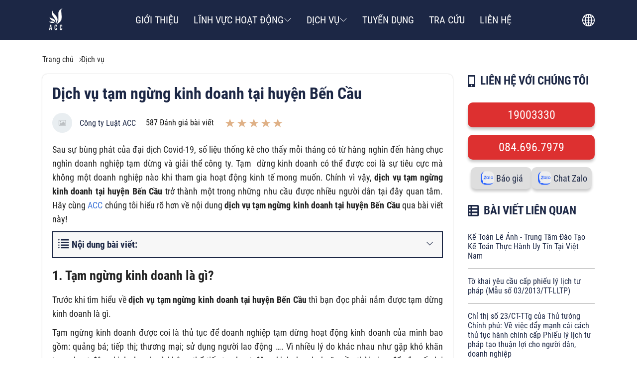

--- FILE ---
content_type: text/html; charset=UTF-8
request_url: https://accgroup.vn/dich-vu-tam-ngung-kinh-doanh-tai-huyen-ben-cau
body_size: 29331
content:
<!DOCTYPE HTML PUBLIC "-//W3C//DTD HTML 4.01//EN" "http://www.w3.org/TR/html4/strict.dtd">
<html lang="vi" xmlns="http://www.w3.org/1999/xhtml" xmlns:og="http://ogp.me/ns#" xmlns:fb="http://www.facebook.com/2008/fbml">
<head>
    <meta http-equiv="Content-Type" content="text/html;charset=UTF-8">
    

                <meta name="viewport" content="width=device-width, initial-scale=1.0, maximum-scale=2"/>
    
    <link href="https://cdn.accgroup.vn/uploads/2023/07/logo.png" type="image/x-icon" rel="shortcut icon"/>


    

    <link rel="preload" href="/assets/fonts/SFProText/SFProText-Regular.woff2" as="font" type="font/woff2" crossorigin>
    <link rel="preload" href="/assets/fonts/SFProText/SFProText-Bold.woff2" as="font" type="font/woff2" crossorigin>

    <link rel="preload" href="/assets/fonts/Lato/Lato-Regular.woff2" as="font" type="font/woff2" crossorigin>
    <link rel="preload" href="/assets/fonts/Faustina/Faustina-Regular.woff2" as="font" type="font/woff2" crossorigin>

    <meta name="csrf-token" content="kXuecEj2dEOMkCvlnomuyqNy2P4XlqS0kIIGS4on">
    <meta name="agent" content="web">
    
    <title>Dịch vụ tạm ngừng kinh doanh tại huyện Bến Cầu</title>
	



	<meta name="robots" content="Index,Follow"/>


	<link rel="canonical" href="https://accgroup.vn/dich-vu-tam-ngung-kinh-doanh-tai-huyen-ben-cau" />




	<meta property="og:site_name" content="ACC Group" />
	<meta property="og:type" content="website" />
	<meta property="og:title" content="Dịch vụ tạm ngừng kinh doanh tại huyện Bến Cầu" />
	<meta property="og:url" content="https://accgroup.vn/dich-vu-tam-ngung-kinh-doanh-tai-huyen-ben-cau" />
	<meta property="og:image" content="/core/img/default_image.png" />


	<meta name="twitter:card" content="summary_large_image">
	<meta name="twitter:title" content="Dịch vụ tạm ngừng kinh doanh tại huyện Bến Cầu">
	<meta name="twitter:image" content="/core/img/default_image.png" />
    
    
    <style>
        @font-face{font-family:'SF Pro Text';src:url(/assets/fonts/SFProText/SFProText-Regular.woff2) format('woff2'),url(/assets/fonts/SFProText/SF-Pro-Text-Regular.otf) format('opentype');font-weight:400;font-style:normal;font-display:swap}@font-face{font-family:'SF Pro Text';src:url(/assets/fonts/SFProText/SFProText-Bold.woff2) format('woff2'),url(/assets/fonts/SFProText/SF-Pro-Text-Bold.otf) format('opentype');font-weight:700;font-style:normal;font-display:swap}@font-face{font-family:Lato;src:url(/assets/fonts/Lato/Lato-Black.woff2) format('woff2'),url(/assets/fonts/Lato/Lato-Black.woff) format('woff'),url(/assets/fonts/Lato/Lato-Black.ttf) format('truetype');font-weight:900;font-style:normal;font-display:swap}@font-face{font-family:Lato;src:url(/assets/fonts/Lato/Lato-Light.woff2) format('woff2'),url(/assets/fonts/Lato/Lato-Light.woff) format('woff'),url(/assets/fonts/Lato/Lato-Light.ttf) format('truetype');font-weight:300;font-style:normal;font-display:swap}@font-face{font-family:'Lato Hairline';src:url(/assets/fonts/Lato/Lato-Hairline.woff2) format('woff2'),url(/assets/fonts/Lato/Lato-Hairline.woff) format('woff'),url(/assets/fonts/Lato/Lato-Hairline.ttf) format('truetype');font-weight:300;font-style:normal;font-display:swap}@font-face{font-family:Lato;src:url(/assets/fonts/Lato/Lato-Regular.woff2) format('woff2'),url(/assets/fonts/Lato/Lato-Regular.woff) format('woff'),url(/assets/fonts/Lato/Lato-Regular.ttf) format('truetype');font-weight:400;font-style:normal;font-display:swap}@font-face{font-family:Lato;src:url(/assets/fonts/Lato/Lato-Bold.woff2) format('woff2'),url(/assets/fonts/Lato/Lato-Bold.woff) format('woff'),url(/assets/fonts/Lato/Lato-Bold.ttf) format('truetype');font-weight:700;font-style:normal;font-display:swap}@font-face{font-family:Faustina;src:url(Faustina-ExtraBold.woff2) format('woff2'),url(Faustina-ExtraBold.woff) format('woff');font-weight:700;font-style:normal;font-display:swap}@font-face{font-family:Faustina;src:url(Faustina-Bold.woff2) format('woff2'),url(Faustina-Bold.woff) format('woff');font-weight:700;font-style:normal;font-display:swap}@font-face{font-family:Faustina;src:url(Faustina-BoldItalic.woff2) format('woff2'),url(Faustina-BoldItalic.woff) format('woff');font-weight:700;font-style:italic;font-display:swap}@font-face{font-family:Faustina;src:url(Faustina-LightItalic.woff2) format('woff2'),url(Faustina-LightItalic.woff) format('woff');font-weight:300;font-style:italic;font-display:swap}@font-face{font-family:Faustina;src:url(Faustina-LightItalic.woff2) format('woff2'),url(Faustina-LightItalic.woff) format('woff');font-weight:300;font-style:italic;font-display:swap}@font-face{font-family:Faustina;src:url(Faustina-ExtraBoldItalic.woff2) format('woff2'),url(Faustina-ExtraBoldItalic.woff) format('woff');font-weight:700;font-style:italic;font-display:swap}@font-face{font-family:Faustina;src:url(Faustina-Italic.woff2) format('woff2'),url(Faustina-Italic.woff) format('woff');font-weight:400;font-style:italic;font-display:swap}@font-face{font-family:Faustina;src:url(Faustina-Light.woff2) format('woff2'),url(Faustina-Light.woff) format('woff');font-weight:300;font-style:normal;font-display:swap}@font-face{font-family:Faustina;src:url(Faustina-SemiBoldItalic.woff2) format('woff2'),url(Faustina-SemiBoldItalic.woff) format('woff');font-weight:600;font-style:italic;font-display:swap}@font-face{font-family:Faustina;src:url(Faustina-SemiBold.woff2) format('woff2'),url(Faustina-SemiBold.woff) format('woff');font-weight:600;font-style:normal;font-display:swap}@font-face{font-family:Faustina;src:url(Faustina-Regular.woff2) format('woff2'),url(Faustina-Regular.woff) format('woff');font-weight:400;font-style:normal;font-display:swap}@font-face{font-family:Faustina;src:url(Faustina-Light.woff2) format('woff2'),url(Faustina-Light.woff) format('woff');font-weight:300;font-style:normal;font-display:swap}@font-face{font-family:Faustina;src:url(Faustina-MediumItalic.woff2) format('woff2'),url(Faustina-MediumItalic.woff) format('woff');font-weight:500;font-style:italic;font-display:swap}@font-face{font-family:Faustina;src:url(Faustina-Medium.woff2) format('woff2'),url(Faustina-Medium.woff) format('woff');font-weight:500;font-style:normal;font-display:swap}    </style>
    <style>
    .container,.container-fuild{margin:0 auto;padding:0 15px;width:100%}.row{display:flex;flex:0 0 calc(100% + 30px);flex-wrap:wrap;margin:0 -15px;width:calc(100% + 30px)}.col{padding:0 15px;transition:.2s}@media only screen and (max-width:575px){.container{max-width:100%}.col-xs-1{flex:0 0 8.33333%;padding:0 15px;width:8.33333%}.col-xs-2{flex:0 0 16.66667%;padding:0 15px;width:16.66667%}.col-xs-3{flex:0 0 25%;padding:0 15px;width:25%}.col-xs-4{flex:0 0 33.33333%;padding:0 15px;width:33.33333%}.col-xs-5{flex:0 0 41.66667%;padding:0 15px;width:41.66667%}.col-xs-6{flex:0 0 50%;padding:0 15px;width:50%}.col-xs-7{flex:0 0 58.33333%;padding:0 15px;width:58.33333%}.col-xs-8{flex:0 0 66.66667%;padding:0 15px;width:66.66667%}.col-xs-9{flex:0 0 75%;padding:0 15px;width:75%}.col-xs-10{flex:0 0 83.33333%;padding:0 15px;width:83.33333%}.col-xs-11{flex:0 0 91.66667%;padding:0 15px;width:91.66667%}.col-xs-12{flex:0 0 100%;padding:0 15px;width:100%}}@media only screen and (min-width:576px){.container{max-width:540px}.col-sm-1{flex:0 0 8.33333%;padding:0 15px;width:8.33333%}.col-sm-2{flex:0 0 16.66667%;padding:0 15px;width:16.66667%}.col-sm-3{flex:0 0 25%;padding:0 15px;width:25%}.col-sm-4{flex:0 0 33.33333%;padding:0 15px;width:33.33333%}.col-sm-5{flex:0 0 41.66667%;padding:0 15px;width:41.66667%}.col-sm-6{flex:0 0 50%;padding:0 15px;width:50%}.col-sm-7{flex:0 0 58.33333%;padding:0 15px;width:58.33333%}.col-sm-8{flex:0 0 66.66667%;padding:0 15px;width:66.66667%}.col-sm-9{flex:0 0 75%;padding:0 15px;width:75%}.col-sm-10{flex:0 0 83.33333%;padding:0 15px;width:83.33333%}.col-sm-11{flex:0 0 91.66667%;padding:0 15px;width:91.66667%}.col-sm-12{flex:0 0 100%;width:100%}}.col-1{flex:0 0 8.33333%;width:8.33333%}.col-1,.col-2{padding:0 15px}.col-2{flex:0 0 16.66667%;width:16.66667%}.col-3{flex:0 0 25%;width:25%}.col-3,.col-4{padding:0 15px}.col-4{flex:0 0 33.33333%;width:33.33333%}.col-5{flex:0 0 41.66667%;width:41.66667%}.col-5,.col-6{padding:0 15px}.col-6{flex:0 0 50%;width:50%}.col-7{flex:0 0 58.33333%;width:58.33333%}.col-7,.col-8{padding:0 15px}.col-8{flex:0 0 66.66667%;width:66.66667%}.col-9{flex:0 0 75%;padding:0 15px;width:75%}.col-10{flex:0 0 83.33333%;padding:0 15px;width:83.33333%}.col-11{flex:0 0 91.66667%;padding:0 15px;width:91.66667%}.col-12{flex:0 0 100%;padding:0 15px;width:100%}@media only screen and (min-width:768px){.container{max-width:720px}.col-md-1{flex:0 0 8.33333%;padding:0 15px;width:8.33333%}.col-md-2{flex:0 0 16.66667%;padding:0 15px;width:16.66667%}.col-md-3{flex:0 0 25%;padding:0 15px;width:25%}.col-md-4{flex:0 0 33.33333%;padding:0 15px;width:33.33333%}.col-md-5{flex:0 0 41.66667%;padding:0 15px;width:41.66667%}.col-md-6{flex:0 0 50%;padding:0 15px;width:50%}.col-md-7{flex:0 0 58.33333%;padding:0 15px;width:58.33333%}.col-md-8{flex:0 0 66.66667%;padding:0 15px;width:66.66667%}.col-md-9{flex:0 0 75%;padding:0 15px;width:75%}.col-md-10{flex:0 0 83.33333%;padding:0 15px;width:83.33333%}.col-md-11{flex:0 0 91.66667%;padding:0 15px;width:91.66667%}.col-md-12{flex:0 0 100%;width:100%}}@media only screen and (min-width:992px){.container{max-width:960px}.col-lg-1{flex:0 0 8.33333%;padding:0 15px;width:8.33333%}.col-lg-2{flex:0 0 16.66667%;padding:0 15px;width:16.66667%}.col-lg-3{flex:0 0 25%;padding:0 15px;width:25%}.col-lg-4{flex:0 0 33.33333%;padding:0 15px;width:33.33333%}.col-lg-5{flex:0 0 41.66667%;padding:0 15px;width:41.66667%}.col-lg-6{flex:0 0 50%;padding:0 15px;width:50%}.col-lg-7{flex:0 0 58.33333%;padding:0 15px;width:58.33333%}.col-lg-8{flex:0 0 66.66667%;padding:0 15px;width:66.66667%}.col-lg-9{flex:0 0 75%;padding:0 15px;width:75%}.col-lg-10{flex:0 0 83.33333%;padding:0 15px;width:83.33333%}.col-lg-11{flex:0 0 91.66667%;padding:0 15px;width:91.66667%}.col-lg-12{flex:0 0 100%;width:100%}}@media only screen and (min-width:1200px){.container{max-width:1110px}.container-fuild{max-width:1050px}.col-xl-1{flex:0 0 8.33333%;padding:0 15px;width:8.33333%}.col-xl-2{flex:0 0 16.66667%;padding:0 15px;width:16.66667%}.col-xl-3{flex:0 0 25%;padding:0 15px;width:25%}.col-xl-4{flex:0 0 33.33333%;padding:0 15px;width:33.33333%}.col-xl-5{flex:0 0 41.66667%;padding:0 15px;width:41.66667%}.col-xl-6{flex:0 0 50%;padding:0 15px;width:50%}.col-xl-7{flex:0 0 58.33333%;padding:0 15px;width:58.33333%}.col-xl-8{flex:0 0 66.66667%;padding:0 15px;width:66.66667%}.col-xl-9{flex:0 0 75%;padding:0 15px;width:75%}.col-xl-10{flex:0 0 83.33333%;padding:0 15px;width:83.33333%}.col-xl-11{flex:0 0 91.66667%;padding:0 15px;width:91.66667%}.col-xl-12{flex:0 0 100%;width:100%}}.flex{display:flex;flex-wrap:wrap}.flex-center{justify-content:center}.flex-center,.flex-center-left{align-items:center;display:flex}.flex-center-left,.flex-top-left{justify-content:flex-start}.flex-top-left{align-items:start;display:flex}.flex-center-between{align-items:center;display:flex;justify-content:space-between}.flex-left{align-items:flex-start;display:flex;justify-content:flex-start}.flex-center-around{align-items:center;display:flex;justify-content:space-around}.flex-center-right{align-items:center;display:flex;justify-content:flex-end}.flex-left-center{align-items:flex-start;display:flex;justify-content:center}.flex-right-center{align-items:flex-end;display:flex;justify-content:center}.text-center{text-align:center;width:100%}.f-w-b{font-weight:700}.f-italic{font-style:italic}.color-main{color:var(--color_main)}.white{color:#fff}.black{color:#000}.text-up{text-transform:uppercase}.w-100{width:100%}.fw-600{font-weight:600}.fw-500{font-weight:500}.color_head{color:#930}.color_head:hover{color:var(--color_text_header_hover)}.color_title{color:#222}.color_desc{color:var(--color_text_desc)}.toast-top-right{right:12px;top:12px}.toast-bottom-right{bottom:12px;right:12px}.toast-bottom-left{bottom:12px;left:12px}#toast-container{display:none;pointer-events:none;position:fixed;z-index:999999}#toast-container *{box-sizing:border-box}#toast-container>div{background-position:15px;background-repeat:no-repeat;border-radius:3px;box-shadow:0 0 12px #999;color:#fff;-ms-filter:progid:DXImageTransform.Microsoft.Alpha(Opacity=80);filter:alpha(opacity=80);margin:0 0 6px;opacity:.8;overflow:hidden;padding:15px 15px 15px 50px;pointer-events:auto;position:relative;width:300px}#toast-container>div.rtl{background-position:right 15px center;direction:rtl;padding:15px 50px 15px 15px}#toast-container>div:hover{box-shadow:0 0 12px #000;cursor:pointer;-ms-filter:progid:DXImageTransform.Microsoft.Alpha(Opacity=100);filter:alpha(opacity=100);opacity:1}#toast-container>.toast-error{background-image:url([data-uri])!important}#toast-container>.toast-success{background-image:url([data-uri])!important}#toast-container.toast-bottom-center>div,#toast-container.toast-top-center>div{margin-left:auto;margin-right:auto;width:300px}.toast{background-color:#030303}.toast-success{background-color:#51a351}.toast-error{background-color:#bd362f}.err_show{color:red!important;display:none;font-size:12px!important;font-style:italic;line-height:14px;padding-top:5px;text-align:left}.err_show.news{clear:both;float:right;margin-bottom:0;text-align:center}.err_show.active{display:block!important}#loading_box{align-items:center;background:hsla(0,0%,100%,.5);bottom:0;display:flex;height:100%;justify-content:center;left:0;opacity:0;position:fixed;right:0;top:0;visibility:hidden;width:100%;z-index:100000}#loading_image{animation:spin 1s linear infinite;border:4px solid #930;border-radius:50%;border-top-color:#fff;height:40px;width:40px}@keyframes spin{0%{transform:rotate(0deg)}to{transform:rotate(1turn)}}.slide{position:relative;width:100%}.slide .item{display:inline-block;line-height:0;position:relative;text-align:center}.slide .s-wrap{overflow:hidden;width:100%}.slide .s-wrap img{border:none;border-radius:0;box-shadow:none;height:auto;max-width:100%}.slide .s-wrap .s-content{display:flex;transition:transform 1s}.slide-overlay{height:100%;left:0;position:absolute;top:0;width:100%}.dots{border-radius:18px;bottom:1.25rem;display:flex;left:50%;padding:.625rem;position:absolute;transform:translate(-50%);z-index:999}.dots .dot{border:1px solid #ced4da;border-radius:50%;cursor:pointer;height:15px;margin:0 5px;text-indent:-9999px;width:15px}.dots .dot.active{align-items:center;background:#fff;border:1px solid #fff;color:#fff;display:flex;justify-content:center;position:relative}.nav{top:45%;width:100%}.nav,.nav>*{position:absolute}.nav>*{background:transparent;border:1px solid #fff;border-radius:50%;cursor:pointer;height:40px;transition:all .3s;width:40px;z-index:9999}.nav>:hover{background-color:#930;border-color:#930}.nav>:hover:after{border-color:#fff}.nav>:after{border-color:#930;border-style:solid;border-width:2px 2px 0 0;content:"";display:inline-block;height:8px;left:50%;position:absolute;top:50%;transform:translate(-50%,-50%) rotate(45deg);vertical-align:top;width:8px}.nav-next{right:-45px}.nav-prev{left:-50px}.nav-prev:after{transform:translate(-50%,-50%) rotate(-135deg)}@media (max-width:767px){.slide .s-wrap .nav{display:none}}.header-main{background:#111b37;height:80px;width:100%;z-index:1}.header-main__list{position:relative;width:100%}.header-main__list ul .header-middle__item{padding:30px 15px}.header-main__list ul li{padding:10px}.header-main__list ul li:hover .sub-menus{display:block}.header-main__list ul li:hover svg{fill:#dfb187}.header-main__list ul li a{align-items:center;color:#fff;display:flex;font-size:15px;gap:5px}.header-main__list ul li a:hover{color:#dfb187}.header-main__list .trans-icon{align-items:center;cursor:pointer;display:flex;height:44px;padding-left:10px}.header-main__list .trans-icon span{display:block;line-height:0}.header-right{background:#cecece;border-radius:10px;bottom:-45px;display:none;position:absolute;right:0;transition:all 1s ease;z-index:999}.header-right.active{background:#fff;bottom:0!important;box-shadow:0 0 10px 0 #333;display:block;height:45px;right:0;top:60px}.header-right.active ul{display:flex}.header .menu-toggle{display:none;line-height:0}.header .sub-menus{background:#1c2745;border-radius:5px;display:none;padding:15px;position:absolute;right:0;top:70px;width:100%;z-index:99999}.header .sub-menus__title{margin-bottom:15px}.header .sub-menus .menu-column .item{padding:10px 0}.header .sub-menus .menu-column .item:hover a{color:#dfb187}.header .sub-menus__list .item{padding:10px}.header .sub-menus__list a{font-size:16px;font-weight:400;line-height:22px}.header-primary{background:#1c2745}.header-primary .header-main{background:none}.header-primary .header-middle__item .header-title{font-size:20px!important;font-weight:500;text-transform:uppercase}.section-header__mobile{visibility:hidden}.section-header__mobile.active{visibility:visible}.section-header__mobile.active .menu-mobile{left:0!important;visibility:visible!important;z-index:999999}.section-header__mobile.active .menu-close{opacity:1;visibility:visible;z-index:99999}.section-header__mobile .menu-mobile{background-color:#111b37;bottom:0;box-shadow:0 0 10px 0 rgba(0,0,0,.5);height:100vh;left:-100%;max-width:260px;overflow-x:hidden;overflow-y:auto;padding:30px 0;position:fixed;top:0;transition:all .5s ease;transition-property:left,visibility;visibility:hidden;width:100%;z-index:99999}.section-header__mobile .menu-mobile .menu-content__language{align-items:center;display:flex;justify-content:center;padding:20px}.section-header__mobile .menu-mobile .menu-content__language li{padding:0 10px}.section-header__mobile .menu-mobile .menu-content .menu-item{align-items:center;border-top:1px solid #ececec;display:flex;flex-flow:row wrap;justify-content:space-between;position:relative}.section-header__mobile .menu-mobile .menu-content .menu-item a{display:inline-block;font-family:Lato,sans-serif;font-size:15px;font-weight:500;padding:15px 0 15px 20px;text-transform:uppercase}.section-header__mobile .menu-mobile .menu-content .menu-item__title{color:#fff;transition:none;width:75%!important}.section-header__mobile .menu-mobile .menu-content .menu-item .see-more,.section-header__mobile .menu-mobile .menu-content .menu-item .see-more-2{align-items:center;display:inline-flex;height:45px;justify-content:center;width:45px}.section-header__mobile .menu-mobile .menu-content .menu-item .see-more-2:before,.section-header__mobile .menu-mobile .menu-content .menu-item .see-more:before{border-color:hsla(0,0%,40%,.85);border-style:solid;border-width:2px 2px 0 0;content:"";display:inline-block;height:10px;position:relative;top:.15em;top:0;transform:rotate(-45deg);transform:rotate(135deg);transition:all .5s ease;vertical-align:top;width:10px}.section-header__mobile .menu-mobile .menu-content .menu-item .sub-menus-m{display:none;padding-bottom:20px;position:relative}.section-header__mobile .menu-mobile .menu-content .menu-item .sub-menus-m li{padding-left:.5em}.section-header__mobile .menu-mobile .menu-content .menu-item .sub-menus-m li a{color:#fff;padding-bottom:7px;padding-top:7px;text-transform:inherit}.section-header__mobile .menu-mobile .menu-content .menu-item .sub-menu-2{display:none;padding-left:15px}.section-header__mobile .menu-close{opacity:0;position:fixed;right:10px;top:10px;visibility:hidden}.section-header__mobile .menu-close svg{fill:#fff}.main-menu-overlay{background:#0b0b0b;height:100%;left:0;opacity:.5;overflow:hidden;position:fixed;top:0;transition:opacity .25s;width:100%;z-index:99999}.see-more-2.active,.see-more.active{top:28px!important}.see-more-2.active:before,.see-more.active:before{transform:rotate(-45deg)!important}@media only screen and (max-width:1440px){.header-home .header-main{padding-left:7.5%!important;padding-right:2.5%!important}}@media (max-width:1199px){.header-right.active{right:10px;top:100px}.header-main{background:#111b37;padding:20px!important;position:inherit!important}.header-main__list{gap:15px;position:static}.header-main__list ul,.header-main__logo .name{display:none}.header-main__logo .logo-mobile{display:block}.header .container-fluid{padding:0!important}.menu-toggle{display:block!important;margin-right:25px}}@media only screen and (max-width:575px){.logo{display:block;line-height:0}.logo img{height:50px;width:50px}}.footer{background-color:#1c2745;padding:50px 0}.footer-thumbnail{margin-bottom:10px}.footer-thumbnail__logo{display:block;line-height:0}.footer-thumbnail__logo img{-o-object-fit:contain;object-fit:contain}.footer-top{gap:20px 0;padding-bottom:50px;padding-top:30px}.footer-top h5{color:#dfb187;font-size:17px;margin-bottom:10px}.footer-top a,.footer-top li,.footer-top p{color:#dfdfdf;font-size:15px;font-weight:400}.footer-top li{padding:10px 0}.footer-top__branch{margin-top:0!important}.footer-top__item{flex:0 0 calc(25% - 20px)}.footer-top__item:not(:last-child){margin-right:20px}.footer-top__item ul{gap:10px;padding-top:10px}.footer-top__item ul li svg{fill:#fff;height:20px;width:20px}.footer-top .branch{flex:0 0 calc(28% - 20px)!important}.footer-top .contact_us,.footer-top .menu{flex:0 0 calc(23% - 20px)!important}.footer-top .footer-dmca{margin-top:20px}.footer-top .contact_us{padding-left:50px}.footer .office-branch{margin-top:15px}.footer .office-branch ul li{line-height:24px;padding:6px 0}.footer-desc span{color:#dfb187;display:block;font-size:17px;font-weight:600;margin-bottom:10px}@media only screen and (max-width:1440px){.footer-top{padding:30px}}@media only screen and (max-width:1024px){.footer{padding:0}.footer-top .contact_us{padding-left:10px}.footer-thumbnail{gap:10px}.footer-thumbnail h5{font-size:15px}}@media (max-width:991px){.footer-top div{margin-top:20px}.footer-top .contact_us{padding-left:0}.customer-list .item-content__right .star ul{justify-content:center}}@media (max-width:767px){.footer-top__office{margin-right:10px}.footer-top .contact_us{padding-left:0}}@media only screen and (max-width:992px){.footer-top{gap:0!important}.footer-top__item{flex:0 0 calc(50% - 30px)!important}.footer-top__item .contact_us{padding-left:0}.footer-top__office{margin-right:0}.footer-top .branch,.footer-top .contact_us,.footer-top .menu{flex:0 0 calc(50% - 30px)!important}}@media only screen and (max-width:576px){.footer-top{gap:0!important;padding:25px 25px 80px}.footer-top__item{flex:0 0 100%!important}.footer-top__item .contact_us{padding-left:0}.footer-top .branch,.footer-top .contact_us,.footer-top .menu{flex:0 0 100%!important}}*{box-sizing:border-box;margin:0;outline:none;padding:0}img{max-width:100%;-o-object-fit:cover;object-fit:cover}ul{list-style:none;margin:0}a{color:#930;text-decoration:none;transition:.3s}a:hover{color:#dfb187}p{font-weight:400;line-height:28px}input{padding:0 10px}.hidden{overflow:hidden}.social-group{display:none}.social-group a{display:block}.social-group a:not(:last-child){margin-bottom:10px}.social-group__left,.social-group__right{position:fixed;z-index:99999}.social-group__right{bottom:50px;left:0}.social-group__left{background-position:50%!important;background-repeat:no-repeat;background-size:cover!important;border-radius:10px;bottom:55px;height:auto;padding:10px 0;right:2%}.social-group__left a{display:block;line-height:0}.social-group__left a img{-o-object-fit:contain;object-fit:contain}.social-group__left .social-contact{position:relative}.social-group__left .social-contact__link{display:block;line-height:0;margin-bottom:7px!important;text-align:center}.social-group__left .social-contact__link img{-o-object-fit:contain;object-fit:contain}.social-group__left .social-contact__popup{background-position:50%!important;background-repeat:no-repeat;background-size:cover!important;border-radius:10px;display:none;left:-215%;max-height:180px;max-width:120px;padding:10px 15px;position:absolute;top:-9px}.social-group__left .social-contact__popup .row{gap:10px 0}.social-group__left .social-contact__popup .row .col-6:nth-child(odd){padding:0!important}.social-group__left .social-contact__popup .row .col-6:nth-child(2n){padding-left:0!important}.social-group-web{bottom:40px;position:fixed;right:2%;transition:all .5s ease;z-index:99}.social-group-web.hidden{opacity:0;visibility:hidden}.social-group-web a{align-items:center;background-color:#fff;border-radius:20px;box-shadow:0 0 5px #930;color:#333;display:block;display:flex;height:38px;justify-content:left;line-height:38px;margin:10px 0;padding:5px 15px 5px 3px}.social-group-web a span{border-radius:24px;display:inline-block;height:34px;line-height:45px;margin-right:5px;text-align:center;width:35px!important}.social-group-web a .icon-phone-red{background-color:#e70017}.social-group-web a .icon-phone-blue{background-color:#6cdc2d}.social-chat{bottom:55px;display:none;height:auto;position:fixed;right:2%;z-index:99999}.social-chat .frame-icon{background-position:50%!important;background-repeat:no-repeat;background-size:cover!important;border-radius:15px;padding:7px 5px;position:relative}.social-chat .frame-icon a{display:block;line-height:0;margin:15px 0}.social-chat .frame-icon a img{-o-object-fit:inherit;object-fit:inherit}.navbar{align-items:flex-start;display:flex;justify-content:center;width:12.5%;z-index:9999}.navbar-icon span{border-radius:50%;cursor:pointer}.navbar-icon span svg{border:1px solid #ebb400;border-radius:50%;display:block;max-height:60px;max-width:60px;padding:5px}.navbar-list{background-color:#111b37;display:none;height:100%;left:3%;max-width:264px;position:absolute;top:0;width:100%;z-index:9999}.navbar-list__heading{border-bottom:2px solid #fff;padding:10px 0 10px 20px}.navbar-list__heading .navbar-close{border-radius:50%;cursor:pointer}.navbar-list__heading .navbar-close svg{border:1px solid #ebb400;border-radius:50%;display:block;max-height:40px;max-width:40px;padding:5px}.navbar-list__heading .navbar-logo{color:#fff;padding-left:20px;text-transform:uppercase}.navbar-list__menu{padding:20px 0}.navbar-list__menu li{margin-bottom:15px;padding:5px 20px}.navbar-list__menu li a{color:#fff;display:flex;justify-content:space-between;width:100%}.navbar-list__menu li a:hover{color:#dfb187}.navbar-list__menu li span{color:#fff;cursor:pointer}.navbar-list__menu li span:hover{color:#ebb400}.navbar .menu-child{background:#1c2745;height:100%;left:264px;padding-top:60px;position:absolute;top:0;transition:all .5s ease;width:1345px;z-index:9}.navbar .menu-child__list{flex:0 0 25%;padding-left:25px;padding-top:25px;width:100%}.navbar .menu-child__list h3{margin-bottom:10px;text-transform:uppercase}.navbar .menu-child__list ul li{padding:5px 0}.navbar .menu-child:before{background-color:#fff;display:block;height:2px;position:absolute;top:60px;width:100%}.navbar .menu-child .sub-menu{border-top:2px solid #fff;gap:1%;padding:20px 30px}.navbar .menu-child .sub-menu__title{font-size:18px;font-weight:500;line-height:22px;margin-bottom:20px;text-transform:uppercase}.navbar .menu-child .sub-menu .list-menu{flex:0 0 24%}.navbar .menu-child .sub-menu .list-menu li{padding-left:0}.navbar .menu-child .sub-menu .list-menu li a{font-size:16px}.navbar .menu-child .sub-menu .list-menu li a:hover{color:#dfb187}.navbar .overlay-menu{background-color:rgba(0,0,0,.5);display:none;height:100%;left:0;position:fixed;top:0;width:100%;z-index:1}.navbar .overlay-menu.active{display:block}@media only screen and (max-width:1920px){.container{max-width:1440px;width:100%}}@media only screen and (max-width:1560px){.navbar-list__menu .menu-child{width:1055px}}@media only screen and (max-width:1440px){.navbar-list{left:0}.navbar-list__menu .menu-child{width:1175px}}@media only screen and (max-width:1280px){.navbar{left:-70px}.navbar-list__menu .menu-child{min-width:982px}}@media only screen and (max-width:1200px){.navbar{display:none}}@media only screen and (max-width:575px){.social-group__left{align-items:center;border-radius:0;bottom:0!important;display:flex;right:0!important;width:100%}.social-group__left a{flex:0 0 20%;margin-bottom:0!important;text-align:center}.social-contact{flex:0 0 20%}.social-contact__popup{left:0!important;min-width:100px;top:-140px!important}.social-contact__popup .row .col-6{padding:0!important}}
.breadcrumb{align-items:center;background-color:transparent;display:flex;flex-wrap:wrap;gap:10px;justify-content:left;margin-bottom:5px;padding:15px 0}.breadcrumb-item{color:#222;position:relative}.breadcrumb-item:not(:last-child){margin-right:15px}.breadcrumb-item span{font-family:Roboto;font-size:16px}.breadcrumb-item a,.breadcrumb-item span{color:#222;font-style:normal}.breadcrumb-item:not(:last-child):after{border-style:solid;border-width:1px 1px 0 0;content:"";display:inline-block;height:5px;position:absolute;right:-15px;top:50%;transform:translateY(-50%) rotate(45deg);vertical-align:top;width:5px}.pagination{align-items:center;display:flex;flex-wrap:wrap;justify-content:center;margin:30px auto}.pagination .paginate_item,.pagination p{background:transparent;border:2px solid #222;border-radius:99px;color:#222;cursor:pointer;display:inline-block;height:40px;line-height:40px;margin:0 5px;min-width:40px;padding:0 7px;text-align:center;transition:.3s;width:auto}.pagination .paginate_item:hover,.pagination p:hover{border:2px solid #930}.pagination .paginate_item:hover .page-link,.pagination .paginate_item:hover a,.pagination .paginate_item:hover span,.pagination p:hover .page-link,.pagination p:hover a,.pagination p:hover span{color:#fff}.pagination .paginate_item:hover .page-link svg,.pagination .paginate_item:hover a svg,.pagination .paginate_item:hover span svg,.pagination p:hover .page-link svg,.pagination p:hover a svg,.pagination p:hover span svg{fill:#fff}.pagination .paginate_item.active,.pagination .paginate_item:hover,.pagination p.active,.pagination p:hover{background:#930;color:#fff}.pagination .page-link,.pagination a,.pagination span{color:#222;display:block;font-weight:700;text-align:center;transition:.2s}.pagination .active,.pagination li.active{border:2px solid #930}.pagination .active .page-link,.pagination .active a,.pagination .active span,.pagination li.active .page-link,.pagination li.active a,.pagination li.active span{color:#fff}.pagination li.first,.pagination li:last-child{background:none;color:#f2f2f2}@media only screen and (max-width:575px){.pagination .paginate_item{display:none!important}.pagination .paginate_item.active,.pagination .paginate_item.disabled,.pagination .paginate_item:first-child,.pagination .paginate_item:last-child,.pagination .paginate_item:nth-child(2),.pagination .paginate_item:nth-child(3),.pagination .paginate_item:nth-last-child(2),.pagination .paginate_item:nth-last-child(3){display:inline-block!important}}.css-content{color:#222;font-family:Roboto!important;font-size:16px;font-weight:400;line-height:1.6}.css-content h1,.css-content h2,.css-content h3,.css-content h4,.css-content h5,.css-content h6{color:#222;margin:15px 0}.css-content h1 *,.css-content h2 *,.css-content h3 *,.css-content h4 *,.css-content h5 *,.css-content h6 *{color:#222}.css-content h2{font-size:1.6rem}.css-content h3{font-size:1.4rem}.css-content h4{font-size:1.2rem}.css-content h5{font-size:1.1rem}.css-content h6{font-size:1rem}.css-content *{font-family:Roboto!important}.css-content a,.css-content a *{color:#3f76d8}.css-content pre{white-space:normal}.css-content div{font-size:16px;line-height:30px}.css-content div,.css-content p{margin-bottom:10px;text-align:justify}.css-content p{display:block;font-size:18px;font-weight:400;line-height:1.6;width:100%!important}.css-content .tubo-media-item,.css-content figure{margin-bottom:15px;width:100%!important}.css-content figure figcaption{font-weight:400;text-align:center}.css-content ul{width:100%!important}.css-content ul li{font-size:18px;font-weight:400;line-height:25px;list-style-type:none;margin-bottom:10px;padding-left:25px;position:relative;text-align:justify}.css-content ul li:before{background:#ccc;border-radius:50%;content:"";height:7px;left:5px;position:absolute;top:10px;width:7px}.css-content ol{font-size:18px;padding-left:20px;width:100%}.css-content ol li{font-size:18px;font-weight:400;line-height:25px;margin-bottom:10px;position:relative;text-align:justify}.css-content .sudo-media-item{margin:20px 0;text-align:center;width:100%}.css-content .sudo-media-item img{display:block;margin:0 auto;max-width:100%}.css-content .sudo-media-item figcaption{padding:10px 0}.css-content img{display:block;height:auto;margin:20px auto;max-width:100%}.css-content table{border-collapse:collapse;border-color:transparent;border-spacing:0;display:block;margin-bottom:20px;overflow:auto;width:100%!important}.css-content table tr td,.css-content table tr th{border:1px solid #d6d8db;padding:10px}.css-content iframe{display:block;margin:20px auto;max-width:100%!important}.css-content .toc-lists{border:2px solid #93371c}.css-content .toc-lists__header{background:hsla(0,0%,97%,.95);color:#93371c;font-size:19px;line-height:1.5;margin-bottom:0;padding:10px}.css-content .toc-lists__header>*{flex:1;margin-bottom:0}.css-content .toc-lists__header span{height:25px;margin-right:5px}.css-content .toc-lists__header span svg path{fill:#93371c}.css-content .toc-lists__header p{color:#93371c;font-size:19px;font-weight:700;margin-bottom:0}.css-content .toc-lists__header .close{cursor:pointer;flex:0 0 20px;height:20px;position:relative;width:20px}.css-content .toc-lists__header .close:before{border:solid #93371c;border-width:0 1px 1px 0;content:"";height:8px;position:absolute;right:10px;top:50%;transform:translateY(-50%) rotate(-45deg);transition:.2s;width:8px}.css-content .toc-lists__header .close.active:before{top:5px;transform:translateY(-50%) rotate(45deg)}.css-content .toc-lists ul{display:none}.css-content .toc-lists ul li{margin-bottom:0;padding-left:0}.css-content .toc-lists ul li:before{display:none}.css-content .toc-lists ul li a{color:inherit;display:block;font-size:16px;overflow:hidden;padding:5px 10px;position:relative;transition:color .3s;z-index:10}.css-content .toc-lists ul li a:hover{color:#3f76d8}.css-content .banner *{margin:0 auto}#menu-icon{background-color:#fff;border-radius:7px;cursor:pointer;display:none;left:10px;position:fixed;top:35%;transform:translateY(-50%);z-index:999999}#menu-icon span{border:3px solid #93371c;border-radius:7px;height:40px;width:40px}#menu-icon span svg path{fill:#93371c}#toc-popup{background-color:#fff;border:1px solid #ccc;display:none;left:0;padding:0 0 10px;position:fixed;top:0;width:300px;z-index:999999}#toc-popup.open{display:block!important}#toc-popup ul{scrollbar-face-color:var(--color_main);scrollbar-track-color:#ccc;height:100vh;list-style-type:none;margin:0;overflow-y:auto;padding:0;scrollbar-color:var(--color_main) #ccc;scrollbar-width:thin}#toc-popup ul::-webkit-scrollbar{height:5px;width:5px}#toc-popup ul::-webkit-scrollbar-track{background:#ccc}#toc-popup ul::-webkit-scrollbar-thumb{background:var(--color_main)}#toc-popup ul::-webkit-scrollbar-thumb:hover{background:#68767b}#toc-popup ul li{list-style-type:none;margin-bottom:5px;padding-left:0}#toc-popup ul li.active{background-color:#ccc}#toc-popup ul li.active a{color:#3f76d8}#toc-popup ul li a{padding:5px 10px}#toc-popup ul li a.active{background-color:#ccc;color:#3f76d8}#toc-popup .toc-lists__header .close:before,#toc-popup ul li:before{display:none}#toc-popup .toc-lists__header .close svg path{fill:#3f76d8}#toc-popup ul li a{color:#000;display:block;text-decoration:none}@media only screen and (max-width:575px){#menu-icon{left:2%!important;top:46%}#menu-icon span{background-color:#fff}#toc-popup{left:0!important}#toc-popup.open+div{position:relative}#toc-popup.open+div:before{background-color:hsla(0,0%,100%,.8);bottom:0;content:"";height:100vh;left:0;position:fixed;right:0;top:0;width:100vw;z-index:99999}}.content-heading{position:relative}.content-heading:first-child{padding-top:8px}.content-heading a{display:inline-block!important;max-width:90%;padding:2px 10px!important}.content-heading .after-icon{cursor:pointer;display:inline-block;height:20px;margin-bottom:0;position:absolute;right:20px;width:20px}.content-heading .after-icon:after{border:solid #93371c;border-width:0 1px 1px 0;content:"";height:8px;left:50%;position:absolute;top:50%;transform:translate(-50%) rotate(-45deg);transition:.2s;width:8px}.content-heading .active:after{transform:translateY(-50%) rotate(45deg)!important}.content-heading .toc-list__child{display:none;margin-bottom:0!important;padding-left:10px}.content-heading .toc-list__child div{line-height:24px;margin-bottom:0!important}.toc-list__item{position:relative}.toc-list__item:first-child{padding-top:8px}.toc-list__item a{padding:3px 30px 3px 10px!important}.toc-list__item a:hover{color:#3f76d8!important}.toc-list__item .toc-popup-item__child{display:none;height:auto!important;margin-bottom:0;padding-left:5px!important}.toc-list__item .toc-popup-item__child div{line-height:24px;margin-bottom:0}.toc-list__item .active:after{transform:translateY(-50%) rotate(45deg)!important}.toc-list__item .toc-list__icon{cursor:pointer;display:inline-block;height:20px;margin-bottom:0;position:absolute;right:20px;right:8px;top:8px;width:20px;z-index:1000}.toc-list__item .toc-list__icon:after{border:solid #93371c;border-width:0 1px 1px 0;content:"";height:8px;left:50%;position:absolute;top:50%;transform:translate(-50%) rotate(-45deg);transition:.2s;width:8px}.toc-list__item .active{display:block!important}@media (max-width:575px){figure figcaption{font-size:14px}}body{background:#fff;font-family:Roboto,sans-serif}a,h1,h2,h3,h4{color:#1c2745}.container-fluid{margin:auto;max-width:1575px;padding:0 15px}.breadcrumb{padding-bottom:15px;padding-top:30px}.breadcrumb li{margin-right:15px!important}.post-single .row{padding-bottom:30px}.post-single__left .contact{border:2px solid #000;border-radius:10px;box-shadow:0 0 5px 2px #cdcdcd;padding:45px 30px;text-align:center}.post-single__left .contact-heading .title{font-size:24px;line-height:35px;margin-bottom:40px;text-transform:uppercase}.post-single__left .contact-main .input{margin-bottom:28px}.post-single__left .contact-main .input input,.post-single__left .contact-main .input textarea{background:#f3f5f8;border:0;border-radius:5px;box-shadow:0 3px 3px 0 #cdcdcd;font-family:Roboto;font-size:20px}.post-single__left .contact-main .input input{height:58px;line-height:58px;padding:0 15px}.post-single__left .contact-main .input textarea{height:100px;margin-bottom:10px;padding:15px}.post-single__left .contact-form__btn{background-color:#1c2745;border:0;border-radius:30px;color:#fff;cursor:pointer;font-size:20px;margin-top:20px;padding:15px 0;text-transform:uppercase;width:100%}.post-single__right{height:100%;position:sticky;top:20px}.post-single__right .sidebar-title{margin-bottom:15px}.post-single__right .sidebar-title span{font-size:23px;margin-left:10px;text-transform:uppercase}.post-single__right .banner-sitebar{margin-bottom:30px}.post-single__right .banner-sitebar img{height:auto;-o-object-fit:contain;object-fit:contain}.post-single__right .contact{margin-bottom:30px}.post-single__right .contact-hotline{padding-top:15px}.post-single__right .contact-hotline a{background-color:#dd3030;border-radius:10px;box-shadow:0 5px 5px 0 #cdcdcd;color:#fff;display:block;font-size:24px;line-height:0;margin-bottom:15px;padding:25px 0;text-align:center}.post-single__right .contact-zalo{gap:12px}.post-single__right .contact-zalo a{align-items:center;background-color:#dedede;border-radius:10px;box-shadow:0 5px 5px 0 #cdcdcd;display:flex;flex:0 0 calc(50% - 6px);font-size:20px;gap:5px;justify-content:center;padding:5px 0;width:100%}.post-single__right .contact-zalo a span{line-height:0}.post-single__comment .comments{background-color:#f3f5f8;border-radius:10px;margin-top:50px;padding:15px}.post-single__comment .comments-info__total-text{text-transform:uppercase}.post-single__comment .comments-info__total span{font-size:24px;margin-left:15px}.post-single__comment .comments-add__form .btn-submit{background:#fff;border-bottom-left-radius:10px;border-bottom-right-radius:10px;box-shadow:0 0 5px 0 #cdcdcd;margin-top:2px;padding:5px 0;text-align:right}.post-single__comment .comments-add__form .btn-submit button{background-color:#1c2745;border:none;border-radius:30px;color:#fff;cursor:pointer;font-size:12px;font-weight:600;margin-right:20px;padding:10px 15px;text-transform:uppercase}.post-single__comment .comments-add__form .form-group textarea{border:none;border-bottom-left-radius:0;border-bottom-right-radius:0;font-family:Roboto;height:70px}.post-single__comment .comments-add__form .form-group input{border-radius:10px;font-family:Roboto}.post-single__comment .comments-add__form-field{box-shadow:0 0 5px 0 #cdcdcd;font-family:Roboto}.post-single__comment .comments-add__form-name{display:none;margin-right:10px}.post-single__comment .comments-add__form-phone{display:none}.post-single__comment .comments-list{margin-top:50px}.post-single__comment .comments-list .item{border-top:0!important}.post-single__comment .comments-list .item-author{background:none}.post-single__comment .comments-list .item-author__avatar{background:#1c2745;flex:0 0 50px;height:50px;line-height:50px;margin-right:15px;max-width:50px}.post-single__comment .comments-list .item-author__role{background:#1c2745;border:1px solid #1c2745}.post-single__comment .comments-list .item-author__info{flex-wrap:nowrap}.post-single__comment .comments-list .item-action__reply{margin-left:80px;text-align:left}.post-single__comment .comments-list .item-action__reply span{background-color:#fff;border-radius:10px;box-shadow:0 0 5px 0 #cdcdcd;color:#1c2745;font-size:16px;padding:1px 5px}.post-single__comment .comments-list .item-child .item{border:0;margin-top:20px;padding-left:90px}.post-single #post-content .faq-lookup{display:none}.article{border-radius:10px;box-shadow:0 0 3px 0 #cdcdcd;margin-bottom:50px;padding:20px}.article-author{padding-bottom:10px;padding-top:20px}.article-author img{border-radius:50%;margin-right:15px}.article-author a{font-size:16px;font-weight:400}.article-author .vote{margin-left:20px}.article-author .vote-total{font-size:16px;margin-right:20px}.article-author .vote-star{gap:5px}.article #btn_download{text-align:center}.article #btn_download a{background:#1c2745;border-radius:5px;color:#fff;display:inline-flex;padding:10px}.article #btn_download a:hover{opacity:.8}.related-post__main .item{border-bottom:2px solid #cdcdcd;padding:15px 0}.toc-lists{border-color:#1c2745!important}.toc-lists__header .icon svg path{fill:#1c2745!important}.toc-lists__header p{color:#1c2745!important}.toc-lists__header .close:before{border:solid #1c2745!important;border-width:0 1px 1px 0!important}.action-web{display:none}.comments-list .item-author__name{font-family:Roboto!important;font-size:20px}.comments-list .item-content{color:#222;font-size:18px}.comments-list .item-reply{padding-left:100px}@media only screen and (max-width:1440px){.container-fluid{max-width:1140px}.header-main__list .navigation{gap:0}.post-single__right .contact-zalo a{font-size:18px}}@media only screen and (max-width:992px){.post-single__right .contact{display:none}.post-single__left{margin-bottom:30px}.post-single__left .article-author .profile{margin-bottom:10px}.post-single__left .article-author .vote{margin-left:0}.post-single__comment .col-9{flex:0 0 100%;width:100%}.post-single__comment .comments-add__form-name{margin-right:0}.post-single__comment .comments-add__form .form-group{margin-top:10px}}@media only screen and (max-width:575px){.post-single .article{box-shadow:none;padding:0}.post-single .article-author .profile{flex:0 0 50%;margin-bottom:0}.post-single .article-author .vote{flex:0 0 50%;flex-direction:column-reverse;flex-wrap:wrap;justify-content:center;text-align:center}.post-single .article-author .vote-total{flex:0 0 100%;margin-right:0}.post-single__comment .comments-list .item-child .item{margin-left:30px;padding-left:0}.post-single__comment .comments-list .item-action__reply{margin-left:60px}.post-single__comment .comments-list .item-author__name{font-size:18px}.post-single__comment .comments-list .item-author__avatar{margin-right:15px}.post-single__comment .comments-list .item-author__info{flex-wrap:nowrap}.post-single__comment .comments-list .item-reply{padding-left:40px}.post-single__comment .comments-list .item-content{font-size:16px;padding-top:0}.social-group{display:block}}
@font-face {
    font-family: 'Roboto';
    src: url('/assets/fonts/Roboto/RobotoCondensed-Italic.woff2') format('woff2'),
        url('/assets/fonts/Roboto/RobotoCondensed-Italic.woff') format('woff');
    font-weight: normal;
    font-style: italic;
    font-display: swap;
}

@font-face {
    font-family: 'Roboto';
    src: url('/assets/fonts/Roboto/RobotoCondensed-Bold.woff2') format('woff2'),
        url('/assets/fonts/Roboto/RobotoCondensed-Bold.woff') format('woff');
    font-weight: bold;
    font-style: normal;
    font-display: swap;
}

@font-face {
    font-family: 'Roboto';
    src: url('/assets/fonts/Roboto/RobotoCondensed-BoldItalic.woff2') format('woff2'),
        url('/assets/fonts/Roboto/RobotoCondensed-BoldItalic.woff') format('woff');
    font-weight: bold;
    font-style: italic;
    font-display: swap;
}

@font-face {
    font-family: 'Roboto';
    src: url('/assets/fonts/Roboto/RobotoCondensed-Light.woff2') format('woff2'),
        url('/assets/fonts/Roboto/RobotoCondensed-Light.woff') format('woff');
    font-weight: 300;
    font-style: normal;
    font-display: swap;
}

@font-face {
    font-family: 'Roboto';
    src: url('/assets/fonts/Roboto/RobotoCondensed-Regular.woff2') format('woff2'),
        url('/assets/fonts/Roboto/RobotoCondensed-Regular.woff') format('woff');
    font-weight: normal;
    font-style: normal;
    font-display: swap;
}

@font-face {
    font-family: 'Roboto';
    src: url('/assets/fonts/Roboto/RobotoCondensed-LightItalic.woff2') format('woff2'),
        url('/assets/fonts/Roboto/RobotoCondensed-LightItalic.woff') format('woff');
    font-weight: 300;
    font-style: italic;
    font-display: swap;
}
</style>
<script type="application/ld+json">
    {
        "@context": "https://schema.org",
        "@graph": {
            "@type": "CreativeWorkSeries",
            "name": "Dịch vụ tạm ngừng kinh doanh tại huyện Bến Cầu",
            "aggregateRating": {
                "ratingValue": "5",
                "bestRating": "5",
                "ratingCount": "587",
                "@type": "aggregateRating"
            }
        }
    }
</script>
    <meta name="google-site-verification" content="1iaVNGr8QCNcU5IMpmLJKal9uaRBic2CMM93lQZL7ls" />
    </head>
<body>
    
        
        <header class="header-primary header">
    <div class="container container-fluid">
        <div class="header-main flex-center-between">
            <div class="header-main__list flex-center-between">
                <a href="https://accgroup.vn" class="logo" aria-label="Công ty Luật ACC" alt="Công ty Luật ACC">
                    <img
        src="https://cdn.accgroup.vn/uploads/2024/06/logo-acc.png"
        alt="logo-acc"
                            width="55"
                            height="55"
                    >
                </a>
                <ul class="flex-center-left navigation">
                                                                        <li class="header-middle__item">
                                <a href="https://accgroup.vn/gioi-thieu-cong-ty-luat-tnhh-acc" aria-label="GIỚI THIỆU" class="header-title ">
                                    GIỚI THIỆU
                                                                    </a>
                                                            </li>
                                                    <li class="header-middle__item">
                                <a href="javascript:;" aria-label="LĨNH VỰC HOẠT ĐỘNG" class="header-title show-navbar">
                                    LĨNH VỰC HOẠT ĐỘNG
                                                                            <svg xmlns="http://www.w3.org/2000/svg" width="16" height="16" fill="currentColor" class="bi bi-chevron-down" viewBox="0 0 16 16">
                                          <path fill-rule="evenodd" d="M1.646 4.646a.5.5 0 0 1 .708 0L8 10.293l5.646-5.647a.5.5 0 0 1 .708.708l-6 6a.5.5 0 0 1-.708 0l-6-6a.5.5 0 0 1 0-.708z"/>
                                        </svg>
                                                                    </a>
                                                            </li>
                                                    <li class="header-middle__item">
                                <a href="#" aria-label="DỊCH VỤ" class="header-title ">
                                    DỊCH VỤ
                                                                            <svg xmlns="http://www.w3.org/2000/svg" width="16" height="16" fill="currentColor" class="bi bi-chevron-down" viewBox="0 0 16 16">
                                          <path fill-rule="evenodd" d="M1.646 4.646a.5.5 0 0 1 .708 0L8 10.293l5.646-5.647a.5.5 0 0 1 .708.708l-6 6a.5.5 0 0 1-.708 0l-6-6a.5.5 0 0 1 0-.708z"/>
                                        </svg>
                                                                    </a>
                                                                        <div class="sub-menus">
                                            <div class="row">
                                                                                                                                                            <div class="col-md-4">
                                                            <h5 class="sub-menus__title">
                                                                <a href="#" rel="" target="_self" aria-label="DỊCH VỤ">DỊCH VỤ</a>
                                                            </h5>
                                                            <a href="#" rel="" target="_self" aria-label="DỊCH VỤ" class="sub-menus__btn">
                                                                Xem thêm
                                                                <svg xmlns="http://www.w3.org/2000/svg" width="12" height="12" fill="currentColor" class="bi bi-chevron-right" viewBox="0 0 16 16">
                                                                    <path fill-rule="evenodd" d="M4.646 1.646a.5.5 0 0 1 .708 0l6 6a.5.5 0 0 1 0 .708l-6 6a.5.5 0 0 1-.708-.708L10.293 8 4.646 2.354a.5.5 0 0 1 0-.708z"/>
                                                                </svg></a>
                                                        </div>
                                                                                                                    <div class="col-md-8">
                                                                    <div class="row sub-menus__list">
                                                                                                                                                    <div class="item col-md-6">
                                                                                <a href="https://accgroup.vn/dich-vu-thanh-lap-cong-ty" aria-label="Thành Lập Công Ty" rel="" target="_self">
                                                                                    <svg xmlns="http://www.w3.org/2000/svg" width="12" height="12" fill="currentColor" class="bi bi-chevron-right" viewBox="0 0 16 16">
                                                                                        <path fill-rule="evenodd" d="M4.646 1.646a.5.5 0 0 1 .708 0l6 6a.5.5 0 0 1 0 .708l-6 6a.5.5 0 0 1-.708-.708L10.293 8 4.646 2.354a.5.5 0 0 1 0-.708z"/>
                                                                                    </svg>
                                                                                    Thành Lập Công Ty
                                                                                </a>
                                                                            </div>
                                                                                                                                                    <div class="item col-md-6">
                                                                                <a href="https://accgroup.vn/dich-vu-lam-giay-phep-kinh-doanh" aria-label="Đăng Ký Kinh Doanh" rel="" target="_self">
                                                                                    <svg xmlns="http://www.w3.org/2000/svg" width="12" height="12" fill="currentColor" class="bi bi-chevron-right" viewBox="0 0 16 16">
                                                                                        <path fill-rule="evenodd" d="M4.646 1.646a.5.5 0 0 1 .708 0l6 6a.5.5 0 0 1 0 .708l-6 6a.5.5 0 0 1-.708-.708L10.293 8 4.646 2.354a.5.5 0 0 1 0-.708z"/>
                                                                                    </svg>
                                                                                    Đăng Ký Kinh Doanh
                                                                                </a>
                                                                            </div>
                                                                                                                                                    <div class="item col-md-6">
                                                                                <a href="https://accgroup.vn/dich-vu-lam-giay-phep-kinh-doanh" aria-label="Giấy Phép Kinh Doanh" rel="" target="_self">
                                                                                    <svg xmlns="http://www.w3.org/2000/svg" width="12" height="12" fill="currentColor" class="bi bi-chevron-right" viewBox="0 0 16 16">
                                                                                        <path fill-rule="evenodd" d="M4.646 1.646a.5.5 0 0 1 .708 0l6 6a.5.5 0 0 1 0 .708l-6 6a.5.5 0 0 1-.708-.708L10.293 8 4.646 2.354a.5.5 0 0 1 0-.708z"/>
                                                                                    </svg>
                                                                                    Giấy Phép Kinh Doanh
                                                                                </a>
                                                                            </div>
                                                                                                                                                    <div class="item col-md-6">
                                                                                <a href="https://accgroup.vn/dich-vu-dang-ky-kinh-doanh-ho-ca-the" aria-label="Đăng Ký Hộ Kinh Doanh" rel="" target="_self">
                                                                                    <svg xmlns="http://www.w3.org/2000/svg" width="12" height="12" fill="currentColor" class="bi bi-chevron-right" viewBox="0 0 16 16">
                                                                                        <path fill-rule="evenodd" d="M4.646 1.646a.5.5 0 0 1 .708 0l6 6a.5.5 0 0 1 0 .708l-6 6a.5.5 0 0 1-.708-.708L10.293 8 4.646 2.354a.5.5 0 0 1 0-.708z"/>
                                                                                    </svg>
                                                                                    Đăng Ký Hộ Kinh Doanh
                                                                                </a>
                                                                            </div>
                                                                                                                                                    <div class="item col-md-6">
                                                                                <a href="https://accgroup.vn/dich-vu-xin-giay-phep-ve-sinh-an-toan-thuc-pham" aria-label="Giấy Chứng Nhận Vệ Sinh Thực Phẩm" rel="" target="_self">
                                                                                    <svg xmlns="http://www.w3.org/2000/svg" width="12" height="12" fill="currentColor" class="bi bi-chevron-right" viewBox="0 0 16 16">
                                                                                        <path fill-rule="evenodd" d="M4.646 1.646a.5.5 0 0 1 .708 0l6 6a.5.5 0 0 1 0 .708l-6 6a.5.5 0 0 1-.708-.708L10.293 8 4.646 2.354a.5.5 0 0 1 0-.708z"/>
                                                                                    </svg>
                                                                                    Giấy Chứng Nhận Vệ Sinh Thực Phẩm
                                                                                </a>
                                                                            </div>
                                                                                                                                                    <div class="item col-md-6">
                                                                                <a href="https://accgroup.vn/dich-vu-kiem-nghiem-san-pham" aria-label="Kiểm Nghiệm Sản Phẩm" rel="" target="_self">
                                                                                    <svg xmlns="http://www.w3.org/2000/svg" width="12" height="12" fill="currentColor" class="bi bi-chevron-right" viewBox="0 0 16 16">
                                                                                        <path fill-rule="evenodd" d="M4.646 1.646a.5.5 0 0 1 .708 0l6 6a.5.5 0 0 1 0 .708l-6 6a.5.5 0 0 1-.708-.708L10.293 8 4.646 2.354a.5.5 0 0 1 0-.708z"/>
                                                                                    </svg>
                                                                                    Kiểm Nghiệm Sản Phẩm
                                                                                </a>
                                                                            </div>
                                                                                                                                                    <div class="item col-md-6">
                                                                                <a href="https://accgroup.vn/dich-vu-cong-bo-san-pham" aria-label="Công Bố Sản Phẩm" rel="" target="_self">
                                                                                    <svg xmlns="http://www.w3.org/2000/svg" width="12" height="12" fill="currentColor" class="bi bi-chevron-right" viewBox="0 0 16 16">
                                                                                        <path fill-rule="evenodd" d="M4.646 1.646a.5.5 0 0 1 .708 0l6 6a.5.5 0 0 1 0 .708l-6 6a.5.5 0 0 1-.708-.708L10.293 8 4.646 2.354a.5.5 0 0 1 0-.708z"/>
                                                                                    </svg>
                                                                                    Công Bố Sản Phẩm
                                                                                </a>
                                                                            </div>
                                                                                                                                                    <div class="item col-md-6">
                                                                                <a href="https://accgroup.vn/dang-ky-dau-tu-ra-nuoc-ngoai-va-thu-tuc-chuyen-von-dau-tu" aria-label="Đầu Tư Nước Ngoài" rel="" target="_self">
                                                                                    <svg xmlns="http://www.w3.org/2000/svg" width="12" height="12" fill="currentColor" class="bi bi-chevron-right" viewBox="0 0 16 16">
                                                                                        <path fill-rule="evenodd" d="M4.646 1.646a.5.5 0 0 1 .708 0l6 6a.5.5 0 0 1 0 .708l-6 6a.5.5 0 0 1-.708-.708L10.293 8 4.646 2.354a.5.5 0 0 1 0-.708z"/>
                                                                                    </svg>
                                                                                    Đầu Tư Nước Ngoài
                                                                                </a>
                                                                            </div>
                                                                                                                                                    <div class="item col-md-6">
                                                                                <a href="https://accgroup.vn/dich-vu-tam-ngung-kinh-doanh" aria-label="Tạm Ngừng Kinh Doanh" rel="" target="_self">
                                                                                    <svg xmlns="http://www.w3.org/2000/svg" width="12" height="12" fill="currentColor" class="bi bi-chevron-right" viewBox="0 0 16 16">
                                                                                        <path fill-rule="evenodd" d="M4.646 1.646a.5.5 0 0 1 .708 0l6 6a.5.5 0 0 1 0 .708l-6 6a.5.5 0 0 1-.708-.708L10.293 8 4.646 2.354a.5.5 0 0 1 0-.708z"/>
                                                                                    </svg>
                                                                                    Tạm Ngừng Kinh Doanh
                                                                                </a>
                                                                            </div>
                                                                                                                                                    <div class="item col-md-6">
                                                                                <a href="https://accgroup.vn/giai-the-cong-ty-doanh-nghiep" aria-label="Giải Thể Công Ty" rel="" target="_self">
                                                                                    <svg xmlns="http://www.w3.org/2000/svg" width="12" height="12" fill="currentColor" class="bi bi-chevron-right" viewBox="0 0 16 16">
                                                                                        <path fill-rule="evenodd" d="M4.646 1.646a.5.5 0 0 1 .708 0l6 6a.5.5 0 0 1 0 .708l-6 6a.5.5 0 0 1-.708-.708L10.293 8 4.646 2.354a.5.5 0 0 1 0-.708z"/>
                                                                                    </svg>
                                                                                    Giải Thể Công Ty
                                                                                </a>
                                                                            </div>
                                                                                                                                                    <div class="item col-md-6">
                                                                                <a href="https://accgroup.vn/dich-vu-ly-hon" aria-label="Dịch Vụ Ly Hôn" rel="" target="_self">
                                                                                    <svg xmlns="http://www.w3.org/2000/svg" width="12" height="12" fill="currentColor" class="bi bi-chevron-right" viewBox="0 0 16 16">
                                                                                        <path fill-rule="evenodd" d="M4.646 1.646a.5.5 0 0 1 .708 0l6 6a.5.5 0 0 1 0 .708l-6 6a.5.5 0 0 1-.708-.708L10.293 8 4.646 2.354a.5.5 0 0 1 0-.708z"/>
                                                                                    </svg>
                                                                                    Dịch Vụ Ly Hôn
                                                                                </a>
                                                                            </div>
                                                                                                                                                    <div class="item col-md-6">
                                                                                <a href="https://accgroup.vn/dich-vu-ke-toan-tron-goi" aria-label="Dịch Vụ Kế Toán" rel="" target="_self">
                                                                                    <svg xmlns="http://www.w3.org/2000/svg" width="12" height="12" fill="currentColor" class="bi bi-chevron-right" viewBox="0 0 16 16">
                                                                                        <path fill-rule="evenodd" d="M4.646 1.646a.5.5 0 0 1 .708 0l6 6a.5.5 0 0 1 0 .708l-6 6a.5.5 0 0 1-.708-.708L10.293 8 4.646 2.354a.5.5 0 0 1 0-.708z"/>
                                                                                    </svg>
                                                                                    Dịch Vụ Kế Toán
                                                                                </a>
                                                                            </div>
                                                                                                                                                    <div class="item col-md-6">
                                                                                <a href="https://accgroup.vn/dich-vu-kiem-toan" aria-label="Dịch Vụ Kiểm Toán" rel="" target="_self">
                                                                                    <svg xmlns="http://www.w3.org/2000/svg" width="12" height="12" fill="currentColor" class="bi bi-chevron-right" viewBox="0 0 16 16">
                                                                                        <path fill-rule="evenodd" d="M4.646 1.646a.5.5 0 0 1 .708 0l6 6a.5.5 0 0 1 0 .708l-6 6a.5.5 0 0 1-.708-.708L10.293 8 4.646 2.354a.5.5 0 0 1 0-.708z"/>
                                                                                    </svg>
                                                                                    Dịch Vụ Kiểm Toán
                                                                                </a>
                                                                            </div>
                                                                                                                                                    <div class="item col-md-6">
                                                                                <a href="https://accgroup.vn/dich-vu-lam-bao-cao-tai-chinh" aria-label="Báo Cáo Tài Chính" rel="" target="_self">
                                                                                    <svg xmlns="http://www.w3.org/2000/svg" width="12" height="12" fill="currentColor" class="bi bi-chevron-right" viewBox="0 0 16 16">
                                                                                        <path fill-rule="evenodd" d="M4.646 1.646a.5.5 0 0 1 .708 0l6 6a.5.5 0 0 1 0 .708l-6 6a.5.5 0 0 1-.708-.708L10.293 8 4.646 2.354a.5.5 0 0 1 0-.708z"/>
                                                                                    </svg>
                                                                                    Báo Cáo Tài Chính
                                                                                </a>
                                                                            </div>
                                                                                                                                                    <div class="item col-md-6">
                                                                                <a href="https://accgroup.vn/dich-vu-bao-cao-thue" aria-label="Báo Cáo Thuế" rel="" target="_self">
                                                                                    <svg xmlns="http://www.w3.org/2000/svg" width="12" height="12" fill="currentColor" class="bi bi-chevron-right" viewBox="0 0 16 16">
                                                                                        <path fill-rule="evenodd" d="M4.646 1.646a.5.5 0 0 1 .708 0l6 6a.5.5 0 0 1 0 .708l-6 6a.5.5 0 0 1-.708-.708L10.293 8 4.646 2.354a.5.5 0 0 1 0-.708z"/>
                                                                                    </svg>
                                                                                    Báo Cáo Thuế
                                                                                </a>
                                                                            </div>
                                                                                                                                                    <div class="item col-md-6">
                                                                                <a href="https://accgroup.vn/dich-vu-quyet-toan-thue-thu-nhap-ca-nhan" aria-label="Quyết Toán Thuế" rel="" target="_self">
                                                                                    <svg xmlns="http://www.w3.org/2000/svg" width="12" height="12" fill="currentColor" class="bi bi-chevron-right" viewBox="0 0 16 16">
                                                                                        <path fill-rule="evenodd" d="M4.646 1.646a.5.5 0 0 1 .708 0l6 6a.5.5 0 0 1 0 .708l-6 6a.5.5 0 0 1-.708-.708L10.293 8 4.646 2.354a.5.5 0 0 1 0-.708z"/>
                                                                                    </svg>
                                                                                    Quyết Toán Thuế
                                                                                </a>
                                                                            </div>
                                                                                                                                                    <div class="item col-md-6">
                                                                                <a href="https://accgroup.vn/dich-vu-hoan-thue-tncn" aria-label="Hoàn Thuế Thu Nhập Cá Nhân" rel="" target="_self">
                                                                                    <svg xmlns="http://www.w3.org/2000/svg" width="12" height="12" fill="currentColor" class="bi bi-chevron-right" viewBox="0 0 16 16">
                                                                                        <path fill-rule="evenodd" d="M4.646 1.646a.5.5 0 0 1 .708 0l6 6a.5.5 0 0 1 0 .708l-6 6a.5.5 0 0 1-.708-.708L10.293 8 4.646 2.354a.5.5 0 0 1 0-.708z"/>
                                                                                    </svg>
                                                                                    Hoàn Thuế Thu Nhập Cá Nhân
                                                                                </a>
                                                                            </div>
                                                                                                                                                    <div class="item col-md-6">
                                                                                <a href="https://accgroup.vn/dich-vu-dang-ky-ma-so-thue-ca-nhan" aria-label="Đăng Ký Mã Số Thuế" rel="" target="_self">
                                                                                    <svg xmlns="http://www.w3.org/2000/svg" width="12" height="12" fill="currentColor" class="bi bi-chevron-right" viewBox="0 0 16 16">
                                                                                        <path fill-rule="evenodd" d="M4.646 1.646a.5.5 0 0 1 .708 0l6 6a.5.5 0 0 1 0 .708l-6 6a.5.5 0 0 1-.708-.708L10.293 8 4.646 2.354a.5.5 0 0 1 0-.708z"/>
                                                                                    </svg>
                                                                                    Đăng Ký Mã Số Thuế
                                                                                </a>
                                                                            </div>
                                                                                                                                                    <div class="item col-md-6">
                                                                                <a href="https://accgroup.vn/dich-vu-lam-ly-lich-tu-phap" aria-label="Lý Lịch Tư Pháp" rel="" target="_self">
                                                                                    <svg xmlns="http://www.w3.org/2000/svg" width="12" height="12" fill="currentColor" class="bi bi-chevron-right" viewBox="0 0 16 16">
                                                                                        <path fill-rule="evenodd" d="M4.646 1.646a.5.5 0 0 1 .708 0l6 6a.5.5 0 0 1 0 .708l-6 6a.5.5 0 0 1-.708-.708L10.293 8 4.646 2.354a.5.5 0 0 1 0-.708z"/>
                                                                                    </svg>
                                                                                    Lý Lịch Tư Pháp
                                                                                </a>
                                                                            </div>
                                                                                                                                                    <div class="item col-md-6">
                                                                                <a href="https://accgroup.vn/dich-vu-lam-visa" aria-label="Dịch Vụ Làm Visa" rel="" target="_self">
                                                                                    <svg xmlns="http://www.w3.org/2000/svg" width="12" height="12" fill="currentColor" class="bi bi-chevron-right" viewBox="0 0 16 16">
                                                                                        <path fill-rule="evenodd" d="M4.646 1.646a.5.5 0 0 1 .708 0l6 6a.5.5 0 0 1 0 .708l-6 6a.5.5 0 0 1-.708-.708L10.293 8 4.646 2.354a.5.5 0 0 1 0-.708z"/>
                                                                                    </svg>
                                                                                    Dịch Vụ Làm Visa
                                                                                </a>
                                                                            </div>
                                                                                                                                            </div>
                                                                </div>
                                                                                                                                                            </div>
                                    </div>
                                                            </li>
                                                    <li class="header-middle__item">
                                <a href="https://accgroup.vn/cong-ty-luat-acc-tuyen-dung-tts.html" aria-label="TUYỂN DỤNG" class="header-title ">
                                    TUYỂN DỤNG
                                                                    </a>
                                                            </li>
                                                    <li class="header-middle__item">
                                <a href="https://accgroup.vn/tra-cuu" aria-label="TRA CỨU" class="header-title ">
                                    TRA CỨU
                                                                    </a>
                                                            </li>
                                                    <li class="header-middle__item">
                                <a href="/lien-he" aria-label="LIÊN HỆ" class="header-title ">
                                    LIÊN HỆ
                                                                    </a>
                                                            </li>
                                                            </ul>
                <div class="trans-icon">
                    <a href="#" class="menu-toggle" aria-label="Menu Icon">
                        <svg xmlns="http://www.w3.org/2000/svg" width="30" height="50" fill="#ffffff" class="bi bi-list" viewBox="0 0 16 16">
                          <path fill-rule="evenodd" d="M2.5 12a.5.5 0 0 1 .5-.5h10a.5.5 0 0 1 0 1H3a.5.5 0 0 1-.5-.5zm0-4a.5.5 0 0 1 .5-.5h10a.5.5 0 0 1 0 1H3a.5.5 0 0 1-.5-.5zm0-4a.5.5 0 0 1 .5-.5h10a.5.5 0 0 1 0 1H3a.5.5 0 0 1-.5-.5z"/>
                        </svg>
                    </a>
                    <span class="trans-button">
                        <svg xmlns="http://www.w3.org/2000/svg" width="25" height="25" fill="#ffffff" class="bi bi-globe2" viewBox="0 0 16 16">
                          <path d="M0 8a8 8 0 1 1 16 0A8 8 0 0 1 0 8m7.5-6.923c-.67.204-1.335.82-1.887 1.855q-.215.403-.395.872c.705.157 1.472.257 2.282.287zM4.249 3.539q.214-.577.481-1.078a7 7 0 0 1 .597-.933A7 7 0 0 0 3.051 3.05q.544.277 1.198.49zM3.509 7.5c.036-1.07.188-2.087.436-3.008a9 9 0 0 1-1.565-.667A6.96 6.96 0 0 0 1.018 7.5zm1.4-2.741a12.3 12.3 0 0 0-.4 2.741H7.5V5.091c-.91-.03-1.783-.145-2.591-.332M8.5 5.09V7.5h2.99a12.3 12.3 0 0 0-.399-2.741c-.808.187-1.681.301-2.591.332zM4.51 8.5c.035.987.176 1.914.399 2.741A13.6 13.6 0 0 1 7.5 10.91V8.5zm3.99 0v2.409c.91.03 1.783.145 2.591.332.223-.827.364-1.754.4-2.741zm-3.282 3.696q.18.469.395.872c.552 1.035 1.218 1.65 1.887 1.855V11.91c-.81.03-1.577.13-2.282.287zm.11 2.276a7 7 0 0 1-.598-.933 9 9 0 0 1-.481-1.079 8.4 8.4 0 0 0-1.198.49 7 7 0 0 0 2.276 1.522zm-1.383-2.964A13.4 13.4 0 0 1 3.508 8.5h-2.49a6.96 6.96 0 0 0 1.362 3.675c.47-.258.995-.482 1.565-.667m6.728 2.964a7 7 0 0 0 2.275-1.521 8.4 8.4 0 0 0-1.197-.49 9 9 0 0 1-.481 1.078 7 7 0 0 1-.597.933M8.5 11.909v3.014c.67-.204 1.335-.82 1.887-1.855q.216-.403.395-.872A12.6 12.6 0 0 0 8.5 11.91zm3.555-.401c.57.185 1.095.409 1.565.667A6.96 6.96 0 0 0 14.982 8.5h-2.49a13.4 13.4 0 0 1-.437 3.008M14.982 7.5a6.96 6.96 0 0 0-1.362-3.675c-.47.258-.995.482-1.565.667.248.92.4 1.938.437 3.008zM11.27 2.461q.266.502.482 1.078a8.4 8.4 0 0 0 1.196-.49 7 7 0 0 0-2.275-1.52c.218.283.418.597.597.932m-.488 1.343a8 8 0 0 0-.395-.872C9.835 1.897 9.17 1.282 8.5 1.077V4.09c.81-.03 1.577-.13 2.282-.287z"/>
                        </svg>
                    </span>
                    <div class="header-right">
                        <ul class="header-right__language flex-center-right">
                            <li>
                                <a href="#googtrans(en|en)" class="lang-select" data-lang="en" aria-label="English">
                                    <img src="https://accgroup.vn/assets/images/en-us.png" alt="English" width="24" height="24">
                                </a>
                            </li>
                            <li>
                                <a href="#googtrans(en|ja)" class="lang-select" data-lang="fr" aria-label="Japanese">
                                    <img src="https://accgroup.vn/assets/images/ja.png" alt="Japanese" width="24" height="24">
                                </a>
                            </li>
                            <li>
                                <a href="#googtrans(en|ko)" class="lang-select" data-lang="zh-CN" aria-label="Korean">
                                    <img src="https://accgroup.vn/assets/images/ko.png" alt="Korean" width="24" height="24">
                                </a>
                            </li>
                            <li>
                                <a href="#googtrans(en|vi)" class="lang-select" data-lang="vi" aria-label="Vietnamese">
                                    <img src="https://accgroup.vn/assets/images/vi.png" alt="Vietnamese" width="24" height="24">
                                </a>
                            </li>
                            <li>
                                <a href="#googtrans(en|zh-CN)" class="lang-select" data-lang="zh-CN" aria-label="Chinese">
                                    <img src="https://accgroup.vn/assets/images/zh-CN.png" alt="Chinese" width="24" height="24">
                                </a>
                            </li>
                        </ul>
                        <div id="translate_select"></div>
                    </div>
                </div>
            </div>
        </div>
    </div>
</header>
<div class="navbar">
    <div class="navbar-list">
        <div class="navbar-list__heading flex-center-left">
            <span class="navbar-close">
                <svg xmlns="http://www.w3.org/2000/svg" xmlns:xlink="http://www.w3.org/1999/xlink" viewBox="0 0 400 400" width="400" height="400" style="width: 100%; height: 100%; transform: translate3d(0px, 0px, 0px);" preserveAspectRatio="xMidYMid meet"><defs><clipPath id="__lottie_element_2"><rect width="400" height="400" x="0" y="0"></rect></clipPath></defs><g clip-path="url(#__lottie_element_2)"><g id="burger_3" style="display: block;" transform="matrix(1,0,0,1,200,199.875)" opacity="1"><g class="barre_3" opacity="1" transform="matrix(0.7071067690849304,-0.7071067690849304,0.7071067690849304,0.7071067690849304,0,0)"><path fill="rgb(235,180,0)" fill-opacity="1" d=" M110,0 C110,0 110,0 110,0 C110,5.519000053405762 105.51899719238281,10 100,10 C100,10 -100,10 -100,10 C-105.51899719238281,10 -110,5.519000053405762 -110,0 C-110,0 -110,0 -110,0 C-110,-5.519000053405762 -105.51899719238281,-10 -100,-10 C-100,-10 100,-10 100,-10 C105.51899719238281,-10 110,-5.519000053405762 110,0z"></path></g></g><g id="burger_2" style="display: block;" transform="matrix(1,0,0,1,200,199.875)" opacity="1"><g class="barre_2" opacity="1" transform="matrix(0,0,0,1,0,0)"><path fill="rgb(235,180,0)" fill-opacity="1" d=" M110,0 C110,0 110,0 110,0 C110,5.519000053405762 105.51899719238281,10 100,10 C100,10 -100,10 -100,10 C-105.51899719238281,10 -110,5.519000053405762 -110,0 C-110,0 -110,0 -110,0 C-110,-5.519000053405762 -105.51899719238281,-10 -100,-10 C-100,-10 100,-10 100,-10 C105.51899719238281,-10 110,-5.519000053405762 110,0z"></path></g></g><g id="burger_1" style="display: block;" transform="matrix(1,0,0,1,200,199.875)" opacity="1"><g class="barre_1" opacity="1" transform="matrix(0.7071067690849304,0.7071067690849304,-0.7071067690849304,0.7071067690849304,0,0)"><path fill="rgb(235,180,0)" fill-opacity="1" d=" M110,0 C110,0 110,0 110,0 C110,5.519000053405762 105.51899719238281,10 100,10 C100,10 -100,10 -100,10 C-105.51899719238281,10 -110,5.519000053405762 -110,0 C-110,0 -110,0 -110,0 C-110,-5.519000053405762 -105.51899719238281,-10 -100,-10 C-100,-10 100,-10 100,-10 C105.51899719238281,-10 110,-5.519000053405762 110,0z"></path></g></g></g></svg>
            </span>
            <a class="navbar-logo" href="/">Công ty luật ACC</a>
        </div>
        <ul class="navbar-list__menu">
                                            <li class="flex-center-between">
                    <a class="navmore" href="javascript:;" aria-label="PHÁP LÝ DOANH NGHIỆP"> PHÁP LÝ DOANH NGHIỆP
                    </a>
                                            <span class="navmore">></span>
                                                                <div class="menu-child">
                            <div class="sub-menu flex w-100">
                                                                                                                                                        <div class="list-menu">
                                                <h5 class="sub-menu__title">
                                                    <a href="/van-ban-phap-luat/kien-thuc-phap-luat-ve-luat-doanh-nghiep" rel="" target="_self" aria-label="Luật Doanh nghiệp">Luật Doanh nghiệp</a>
                                                </h5>
                                                <ul class="sub-menu__list">
                                                                                                            <li class="item">
                                                            <a href="https://accgroup.vn/thu-tuc-dang-ky-kinh-doanh" aria-label="Đăng ký kinh doanh" rel="" target="_self">
                                                                Đăng ký kinh doanh
                                                            </a>
                                                        </li>
                                                                                                            <li class="item">
                                                            <a href="https://accgroup.vn/tam-ngung-kinh-doanh" aria-label="Tạm ngừng kinh doanh" rel="" target="_self">
                                                                Tạm ngừng kinh doanh
                                                            </a>
                                                        </li>
                                                                                                            <li class="item">
                                                            <a href="https://accgroup.vn/dich-vu-giai-the-cong-ty" aria-label="Giải thể công ty" rel="" target="_self">
                                                                Giải thể công ty
                                                            </a>
                                                        </li>
                                                                                                            <li class="item">
                                                            <a href="https://accgroup.vn/mua-ban-doanh-nghiep" aria-label="Mua bán doanh nghiệp" rel="" target="_self">
                                                                Mua bán doanh nghiệp
                                                            </a>
                                                        </li>
                                                                                                            <li class="item">
                                                            <a href="https://accgroup.vn/sap-nhap-doanh-nghiep" aria-label="Sáp nhập doanh nghiệp" rel="" target="_self">
                                                                Sáp nhập doanh nghiệp
                                                            </a>
                                                        </li>
                                                                                                    </ul>
                                            </div>
                                                                                                                                                                                                                                    <div class="list-menu">
                                                <h5 class="sub-menu__title">
                                                    <a href="/kien-thuc-ke-toan/ke-toan-truong" rel="" target="_self" aria-label="ĐẦU TƯ NƯỚC NGOÀI">ĐẦU TƯ NƯỚC NGOÀI</a>
                                                </h5>
                                                <ul class="sub-menu__list">
                                                                                                            <li class="item">
                                                            <a href="https://accgroup.vn/thanh-lap-doanh-nghiep-von-dau-tu-nuoc-ngoai" aria-label="Thành lập công ty có vốn đầu tư nước ngoài" rel="" target="_self">
                                                                Thành lập công ty có vốn đầu tư nước ngoài
                                                            </a>
                                                        </li>
                                                                                                            <li class="item">
                                                            <a href="https://accgroup.vn/dieu-chinh-giay-chung-nhan-dang-ky-dau-tu" aria-label="Giấy chứng nhận đầu tư" rel="" target="_self">
                                                                Giấy chứng nhận đầu tư
                                                            </a>
                                                        </li>
                                                                                                            <li class="item">
                                                            <a href="https://accgroup.vn/huong-dan-lam-the-tam-tru-cho-nguoi-nuoc-ngoai" aria-label="Visa, thẻ tạm trú cho người nước ngoài" rel="" target="_self">
                                                                Visa, thẻ tạm trú cho người nước ngoài
                                                            </a>
                                                        </li>
                                                                                                    </ul>
                                            </div>
                                                                                                                                                                                                                                    <div class="list-menu">
                                                <h5 class="sub-menu__title">
                                                    <a href="" rel="" target="_self" aria-label="SỞ HỮU TRÍ TUỆ">SỞ HỮU TRÍ TUỆ</a>
                                                </h5>
                                                <ul class="sub-menu__list">
                                                                                                            <li class="item">
                                                            <a href="https://accgroup.vn/sang-che-la-gi" aria-label="Sáng chế và Giải pháp hữu ích" rel="" target="_self">
                                                                Sáng chế và Giải pháp hữu ích
                                                            </a>
                                                        </li>
                                                                                                            <li class="item">
                                                            <a href="https://accgroup.vn/dang-ky-thuong-hieu-doc-quyen" aria-label="Bảo hộ Thương hiệu, Nhãn hiệu, Logo" rel="" target="_self">
                                                                Bảo hộ Thương hiệu, Nhãn hiệu, Logo
                                                            </a>
                                                        </li>
                                                                                                            <li class="item">
                                                            <a href="https://accgroup.vn/dang-ky-kieu-dang-cong-nghiep" aria-label="Bảo hộ Kiểu dáng công nghiệp" rel="" target="_self">
                                                                Bảo hộ Kiểu dáng công nghiệp
                                                            </a>
                                                        </li>
                                                                                                            <li class="item">
                                                            <a href="https://accgroup.vn/quyen-tac-gia-va-bao-ho-quyen-tac-gia" aria-label="Bảo hộ Quyền tác giả" rel="" target="_self">
                                                                Bảo hộ Quyền tác giả
                                                            </a>
                                                        </li>
                                                                                                            <li class="item">
                                                            <a href="https://accgroup.vn/thu-tuc-dang-ky-ma-so-ma-vach" aria-label="Đăng ký mã vạch sản phẩm" rel="" target="_self">
                                                                Đăng ký mã vạch sản phẩm
                                                            </a>
                                                        </li>
                                                                                                            <li class="item">
                                                            <a href="https://accgroup.vn/thu-tuc-bao-ho-nhan-hieu" aria-label="Gia hạn văn bằng bảo hộ" rel="" target="_self">
                                                                Gia hạn văn bằng bảo hộ
                                                            </a>
                                                        </li>
                                                                                                            <li class="item">
                                                            <a href="https://accgroup.vn/thu-tuc-nhuong-quyen-thuong-mai" aria-label="Nhượng quyền thương mại" rel="" target="_self">
                                                                Nhượng quyền thương mại
                                                            </a>
                                                        </li>
                                                                                                    </ul>
                                            </div>
                                                                                                                                        </div>
                        </div>
                                    </li>
                                <li class="flex-center-between">
                    <a class="navmore" href="javascript:;" aria-label="KẾ TOÁN - KIỂM TOÁN"> KẾ TOÁN - KIỂM TOÁN
                    </a>
                                            <span class="navmore">></span>
                                                                <div class="menu-child">
                            <div class="sub-menu flex w-100">
                                                                                                                                                        <div class="list-menu">
                                                <h5 class="sub-menu__title">
                                                    <a href="" rel="" target="_self" aria-label="KẾ TOÁN">KẾ TOÁN</a>
                                                </h5>
                                                <ul class="sub-menu__list">
                                                                                                            <li class="item">
                                                            <a href="https://accgroup.vn/dich-vu-ke-toan-tron-goi" aria-label=" Kế toán thuế" rel="" target="_self">
                                                                 Kế toán thuế
                                                            </a>
                                                        </li>
                                                                                                            <li class="item">
                                                            <a href="https://accgroup.vn/dich-vu-ke-toan-tron-goi" aria-label=" Kế toán trọn gói" rel="" target="_self">
                                                                 Kế toán trọn gói
                                                            </a>
                                                        </li>
                                                                                                            <li class="item">
                                                            <a href="https://accgroup.vn/dich-vu-ke-toan-truong" aria-label=" Kế toán trưởng" rel="" target="_self">
                                                                 Kế toán trưởng
                                                            </a>
                                                        </li>
                                                                                                            <li class="item">
                                                            <a href="https://accgroup.vn/dich-vu-lam-bao-cao-tai-chinh" aria-label="Báo cáo tài chính" rel="" target="_self">
                                                                Báo cáo tài chính
                                                            </a>
                                                        </li>
                                                                                                    </ul>
                                            </div>
                                                                                                                                                                                                                                    <div class="list-menu">
                                                <h5 class="sub-menu__title">
                                                    <a href="https://accgroup.vn/kiem-toan" rel="" target="_self" aria-label="KIỂM TOÁN">KIỂM TOÁN</a>
                                                </h5>
                                                <ul class="sub-menu__list">
                                                                                                            <li class="item">
                                                            <a href="https://accgroup.vn/dich-vu-kiem-toan" aria-label="Kiểm toán nội bộ" rel="" target="_self">
                                                                Kiểm toán nội bộ
                                                            </a>
                                                        </li>
                                                                                                            <li class="item">
                                                            <a href="https://accgroup.vn/dich-vu-kiem-toan-bao-cao-tai-chinh" aria-label="Kiểm toán báo cáo tài chính" rel="" target="_self">
                                                                Kiểm toán báo cáo tài chính
                                                            </a>
                                                        </li>
                                                                                                    </ul>
                                            </div>
                                                                                                                                                                                                                                    <div class="list-menu">
                                                <h5 class="sub-menu__title">
                                                    <a href="" rel="" target="_self" aria-label="THUẾ">THUẾ</a>
                                                </h5>
                                                <ul class="sub-menu__list">
                                                                                                            <li class="item">
                                                            <a href="https://accgroup.vn/thu-tuc-dang-ky-ma-so-thue-doanh-nghiep-cap-nhat-2021" aria-label=" Đăng ký thuế" rel="" target="_self">
                                                                 Đăng ký thuế
                                                            </a>
                                                        </li>
                                                                                                            <li class="item">
                                                            <a href="https://accgroup.vn/cach-lap-bao-cao-thue-thu-nhap-doanh-nghiep" aria-label="Báo cáo thuế" rel="" target="_self">
                                                                Báo cáo thuế
                                                            </a>
                                                        </li>
                                                                                                            <li class="item">
                                                            <a href="https://accgroup.vn/thu-tuc-hoan-thue-thu-nhap-ca-nhan" aria-label="Hoàn thuế" rel="" target="_self">
                                                                Hoàn thuế
                                                            </a>
                                                        </li>
                                                                                                            <li class="item">
                                                            <a href="https://accgroup.vn/quyet-toan-thue-thu-nhap-ca-nhan-theo-nam" aria-label="Quyết toán thuế" rel="" target="_self">
                                                                Quyết toán thuế
                                                            </a>
                                                        </li>
                                                                                                    </ul>
                                            </div>
                                                                                                                                        </div>
                        </div>
                                    </li>
                                <li class="flex-center-between">
                    <a class="navmore" href="javascript:;" aria-label="LĨNH VỰC KHÁC"> LĨNH VỰC KHÁC
                    </a>
                                            <span class="navmore">></span>
                                                                <div class="menu-child">
                            <div class="sub-menu flex w-100">
                                                                                                                                                        <div class="list-menu">
                                                <h5 class="sub-menu__title">
                                                    <a href="" rel="" target="_self" aria-label="LY HÔN">LY HÔN</a>
                                                </h5>
                                                <ul class="sub-menu__list">
                                                                                                            <li class="item">
                                                            <a href="https://accgroup.vn/thu-tuc-ly-hon" aria-label="Tư vấn ly hôn" rel="" target="_self">
                                                                Tư vấn ly hôn
                                                            </a>
                                                        </li>
                                                                                                            <li class="item">
                                                            <a href="https://accgroup.vn/thu-tuc-ly-hon-thuan-tinh" aria-label="Ly hôn thuận tình" rel="" target="_self">
                                                                Ly hôn thuận tình
                                                            </a>
                                                        </li>
                                                                                                            <li class="item">
                                                            <a href="https://accgroup.vn/ly-hon-don-phuong" aria-label="Ly hôn đơn phương" rel="" target="_self">
                                                                Ly hôn đơn phương
                                                            </a>
                                                        </li>
                                                                                                            <li class="item">
                                                            <a href="https://accgroup.vn/thu-tuc-ly-hon-co-yeu-to-nuoc-ngoai" aria-label="Ly hôn có yếu tố nước ngoài" rel="" target="_self">
                                                                Ly hôn có yếu tố nước ngoài
                                                            </a>
                                                        </li>
                                                                                                    </ul>
                                            </div>
                                                                                                                                                                                                                                    <div class="list-menu">
                                                <h5 class="sub-menu__title">
                                                    <a href="" rel="" target="_self" aria-label="ĐẤT ĐAI">ĐẤT ĐAI</a>
                                                </h5>
                                                <ul class="sub-menu__list">
                                                                                                            <li class="item">
                                                            <a href="https://accgroup.vn/quy-trinh-giai-quyet-tranh-chap-dat-dai" aria-label="Tranh chấp đất đai" rel="" target="_self">
                                                                Tranh chấp đất đai
                                                            </a>
                                                        </li>
                                                                                                            <li class="item">
                                                            <a href="https://accgroup.vn/thu-tuc-tach-thua" aria-label="Tách thửa" rel="" target="_self">
                                                                Tách thửa
                                                            </a>
                                                        </li>
                                                                                                            <li class="item">
                                                            <a href="https://accgroup.vn/thu-tuc-tach-so-do" aria-label="Tách sổ" rel="" target="_self">
                                                                Tách sổ
                                                            </a>
                                                        </li>
                                                                                                            <li class="item">
                                                            <a href="https://accgroup.vn/thu-tuc-cap-so-hong" aria-label="Sổ hồng" rel="" target="_self">
                                                                Sổ hồng
                                                            </a>
                                                        </li>
                                                                                                            <li class="item">
                                                            <a href="https://accgroup.vn/thu-tuc-lam-so-do" aria-label="Sổ đỏ" rel="" target="_self">
                                                                Sổ đỏ
                                                            </a>
                                                        </li>
                                                                                                    </ul>
                                            </div>
                                                                                                                                        </div>
                        </div>
                                    </li>
                                    </ul>
    </div>
    <div class="overlay-menu"></div>
</div>
    
    <div class="site-main w-100">
        <div class="post-single">
    <div class="container-fluid">
        <ul class="breadcrumb" itemscope itemtype="https://schema.org/BreadcrumbList">
                    <li itemprop="itemListElement" itemscope itemtype="https://schema.org/ListItem" class="breadcrumb-item">
                                    <a itemprop="item" href="https://accgroup.vn">
                                    <span itemprop="name">Trang chủ</span>
                    <meta itemprop="position" content="1" />
                                    </a>
                                
            </li>
                    <li itemprop="itemListElement" itemscope itemtype="https://schema.org/ListItem" class="breadcrumb-item">
                                    <a itemprop="item" href="https://accgroup.vn/dich-vu">
                                    <span itemprop="name">Dịch vụ</span>
                    <meta itemprop="position" content="2" />
                                    </a>
                                
            </li>
            </ul>
        <div class="row">
            <div class="col-lg-9 col-12 post-single__left">
               <div class="article">
                   <div class="article-title">
                        <h1>Dịch vụ tạm ngừng kinh doanh tại huyện Bến Cầu</h1>
                   </div>
                                           <div class="article-author flex-center-left">
                            <div class="profile flex-center-left">
                                <img
        loading="lazy"
        src="/core/img/default_image.png"
        alt="default_image"
                    title="Ảnh đại diện"
                            width="40"
                            height="40"
                    >
                                <a href="https://accgroup.vn/author/ztha3224-2" aria-label="Công ty Luật ACC">
                                    Công ty Luật ACC
                                </a>
                            </div>
                            <div class="vote votes-star flex-center-left" data-type="posts" data-typeid="43470">
        <div class="vote-total">
        <span>587</span> Đánh giá bài viết
    </div>
    <ul class="vote-star flex-center-left">
                    <li class="item-star item-star-1 " data-star="1" data-count =587>
                <svg width="20" height="20" viewBox="0 0 17 15" fill="none" xmlns="http://www.w3.org/2000/svg">
                <path d="M8.57898 0.510986L10.6255 5.89353L16.8574 6.00963L11.8904 9.45233L13.6953 14.9066L8.57898 11.6518L3.46262 14.9066L5.2676 9.45233L0.300539 6.00963L6.53244 5.89353L8.57898 0.510986Z" fill="#dfb187"/>
                </svg>
            </li>
                    <li class="item-star item-star-2 " data-star="2" data-count =587>
                <svg width="20" height="20" viewBox="0 0 17 15" fill="none" xmlns="http://www.w3.org/2000/svg">
                <path d="M8.57898 0.510986L10.6255 5.89353L16.8574 6.00963L11.8904 9.45233L13.6953 14.9066L8.57898 11.6518L3.46262 14.9066L5.2676 9.45233L0.300539 6.00963L6.53244 5.89353L8.57898 0.510986Z" fill="#dfb187"/>
                </svg>
            </li>
                    <li class="item-star item-star-3 " data-star="3" data-count =587>
                <svg width="20" height="20" viewBox="0 0 17 15" fill="none" xmlns="http://www.w3.org/2000/svg">
                <path d="M8.57898 0.510986L10.6255 5.89353L16.8574 6.00963L11.8904 9.45233L13.6953 14.9066L8.57898 11.6518L3.46262 14.9066L5.2676 9.45233L0.300539 6.00963L6.53244 5.89353L8.57898 0.510986Z" fill="#dfb187"/>
                </svg>
            </li>
                    <li class="item-star item-star-4 " data-star="4" data-count =587>
                <svg width="20" height="20" viewBox="0 0 17 15" fill="none" xmlns="http://www.w3.org/2000/svg">
                <path d="M8.57898 0.510986L10.6255 5.89353L16.8574 6.00963L11.8904 9.45233L13.6953 14.9066L8.57898 11.6518L3.46262 14.9066L5.2676 9.45233L0.300539 6.00963L6.53244 5.89353L8.57898 0.510986Z" fill="#dfb187"/>
                </svg>
            </li>
                    <li class="item-star item-star-5 " data-star="5" data-count =587>
                <svg width="20" height="20" viewBox="0 0 17 15" fill="none" xmlns="http://www.w3.org/2000/svg">
                <path d="M8.57898 0.510986L10.6255 5.89353L16.8574 6.00963L11.8904 9.45233L13.6953 14.9066L8.57898 11.6518L3.46262 14.9066L5.2676 9.45233L0.300539 6.00963L6.53244 5.89353L8.57898 0.510986Z" fill="#dfb187"/>
                </svg>
            </li>
            </ul>
</div>
                        </div>
                                        <div class="article-content css-content" id="post-content">
                        <p></p>
<p>Sau sự bùng phát của đại dịch Covid-19, số liệu thống kê cho thấy mỗi tháng có từ hàng nghìn đến hàng chục nghìn doanh nghiệp tạm dừng và giải thể công ty. Tạm  dừng kinh doanh có thể được coi là sự tiêu cực mà không một doanh nghiệp nào khi tham gia hoạt động kinh tế mong muốn. Chính vì vậy, <strong>dịch vụ tạm ngừng kinh doanh tại huyện Bến Cầu</strong> trở thành một trong những nhu cầu được nhiều người dân tại đây quan tâm. Hãy cùng <a href="https://accgroup.vn/" aria-label="ACC">ACC</a> chúng tôi hiểu rõ hơn về nội dung <strong>dịch vụ tạm ngừng kinh doanh tại huyện Bến Cầu</strong> qua bài viết này!</p>
<p></p>
<p></p>
<h2><strong>1. Tạm ngừng kinh doanh là gì?</strong></h2>
<p></p>
<p></p>
<p>Trước khi tìm hiểu về <strong>dịch vụ tạm ngừng kinh doanh tại huyện Bến Cầu</strong> thì bạn đọc phải nắm được tạm dừng kinh doanh là gì.</p>
<p></p>
<p></p>
<p>Tạm ngừng kinh doanh được coi là thủ tục để doanh nghiệp tạm dừng hoạt động kinh doanh của mình bao gồm: quảng bá; tiếp thị; thương mại; sử dụng người lao động …. Vì nhiều lý do khác nhau như gặp khó khăn trong hoạt động kinh doanh và không thể tiếp tục hoạt động kinh doanh, hoặc cần thời gian để sắp xếp lại công việc. Khi đáp ứng đủ các điều kiện tạm ngừng kinh doanh thì doanh nghiệp có thể tiến hành việc này.</p>
<p></p>
<p></p>
<p>Theo khoản 1 Điều 41 nghị định 01/2021/NĐ-CP quy định như sau:</p>
<p></p>
<p></p>
<ul>
<li>“Tạm ngừng kinh doanh” là tình trạng pháp lý của doanh nghiệp đang trong thời gian thực hiện tạm ngừng kinh doanh.</li>
<li>Ngày chuyển tình trạng pháp lý “Tạm ngừng kinh doanh” là ngày doanh nghiệp đăng ký bắt đầu tạm ngừng kinh doanh.</li>
<li>Ngày kết thúc tình trạng pháp lý “Tạm ngừng kinh doanh” là ngày kết thúc thời hạn tạm ngừng kinh doanh; mà doanh nghiệp đã thông báo; hoặc ngày doanh nghiệp đăng ký tiếp tục kinh doanh trước thời hạn đã thông báo.</li>
</ul>
<p></p>
<p></p>
<h2><strong>2. Điều kiện tạm ngừng kinh doanh khi sử dụng dịch vụ tạm ngừng kinh doanh tại huyện Bến Cầu</strong></h2>
<p></p>
<p></p>
<ul>
<li>Điều kiện thứ nhất là tại thời điểm doanh nghiệp đăng ký tạm ngừng hoạt động doanh nghiệp không bị đóng mã số thuế.</li>
</ul>
<p></p>
<p></p>
<p>Trên thực tế nhiều doanh nghiệp lập ra không kinh doanh tại trụ sở mình đã đăng ký hoặc không hoạt động kinh doanh thực tế do đó không kê khai thuế đầy đủ. Khi có những vi phạm như trên, Chi cục thuế quản lý sẽ đóng mã số thuế đối với những doanh nghiệp này. Vì vậy muốn làm thủ tục đăng ký tạm ngưng doanh nghiệp, trước tiên doanh nghiệp sẽ phải thực hiện thủ tục khôi phục mã số thuế bị đóng.</p>
<p></p>
<p></p>
<ul>
<li>Điều kiện thứ hai là doanh nghiệp phải thông báo về việc tạm ngừng hoạt động doanh nghiệp tới cơ quan đăng ký kinh doanh 03 ngày trước khi doanh nghiệp tạm ngừng.</li>
</ul>
<p></p>
<p></p>
<p>Bạn muốn công ty tạm ngừng hoạt động từ ngày 10/05/2022, chậm nhất ngày 07/05/2022 doanh nghiệp sẽ phải gửi thông báo về việc tạm ngừng đến Phòng đăng ký kinh doanh nơi công ty đặt trụ sở.</p>
<p></p>
<p></p>
<p>Các thông tin, tài liệu bạn cần chuẩn bị chỉ cần có thông tin về giấy chứng nhận đăng ký doanh nghiệp và thời hạn bạn muốn công ty tạm ngừng hoạt động. Còn lại, ACC sẽ hỗ trợ bạn thực hiện các công việc tiếp theo.</p>
<p></p>
<p></p>
<h2><strong>3. Đối tượng nên sử dụng dịch vụ tạm ngừng kinh doanh tại huyện Bến Cầu </strong></h2>
<p></p>
<p></p>
<p>Những đối tượng sử dụng <strong>dịch vụ tạm ngừng kinh doanh tại huyện Bến Cầu</strong> thường là các chủ doanh nghiệp đang kinh doanh trong khu vực này nhưng trong quá trình hoạt động thương mại gặp phải những khó khăn như:</p>
<p></p>
<p></p>
<ul>
<li>Làm ăn không hiệu quả, khó khăn về tài chính, không đủ kinh tế để duy trì hoạt động kinh doanh</li>
<li>Thiên tai, dịch bệnh hoành hành làm ngưng trệ, gián đoạn hoạt động của công ty</li>
<li>Nhân lực không đủ, chưa tìm được nguồn nhân lực phù hợp đáp ứng nhu cầu của công ty</li>
<li>Muốn tạm dừng kinh doanh một thời gian để hoàn thành công việc cá nhân</li>
</ul>
<p></p>
<p></p>
<p>Việc sử dụng <strong>dịch vụ tạm ngừng kinh doanh tại huyện Bến Cầu</strong> giúp cho các nhà quản trị dễ dàng hơn trong việc hoàn thiện thủ tục hành chính với cơ quan Nhà nước có thẩm quyền, đồng thời tiết kiệm thời gian, công sức, tránh xảy ra những tình huống xấu.</p>
<p></p>
<p></p>
<h2><strong>4. Trình tự, thủ tục thực hiện tạm ngừng kinh doanh tại huyện Bến Cầu</strong></h2>
<p></p>
<p></p>
<h3><strong>4.1. Bước 1:</strong></h3>
<p></p>
<p></p>
<p>Soạn thảo bộ hồ sơ tương ứng với loại hình doanh nghiệp sắp tiến hành tạm ngừng; chuẩn bị hồ sơ hợp lệ</p>
<p></p>
<p></p>
<h3><strong>4.2. Bước 2:</strong></h3>
<p></p>
<p></p>
<p>Nộp hồ sơ tại Phòng Đăng ký kinh doanh (thuộc Sở kế hoạch & đầu tư thành phố huyện Bến Cầu) với hai hình thức chính:</p>
<p></p>
<p></p>
<ul>
<li>Nộp trực tiếp hồ sơ tại Bộ phận một cửa (thuộc Sở kế hoạch & đầu tư thành phố huyện Bến Cầu); có địa chỉ tại Khu liên cơ Võ Chí Công, Tây Hồ, huyện Bến Cầu. Số 258 Võ Chí Công, Xuân La, Tây Hồ, huyện Bến Cầu.</li>
<li>Nộp hồ sơ qua mạng tại địa chỉ: https://dangkykinhdoanh.gov.vn (Riêng đối với thành phố huyện Bến Cầu nói chúng; doanh nghiệp trên địa bàn huyện Bến Cầu nói riêng; thì sẽ bắt buộc phải nộp online qua cổng thông tin nói trên)</li>
</ul>
<p></p>
<p></p>
<p>Nếu doanh nghiệp vẫn cố chấp lên nộp hồ sơ bản giấy trực tiếp tại Bộ phận một cửa; thì sẽ không được chấp thuận và hoàn trả hồ sơ ngay.</p>
<p></p>
<p></p>
<h3><strong>4.3.Bước 3:</strong></h3>
<p></p>
<p></p>
<p>Trong thời gian 3 ngày làm việc sau khi nhận đủ hồ sơ. Cơ quan thụ lý sẽ phản hồi:</p>
<p></p>
<p></p>
<ul>
<li>Hồ sơ hợp lệ: Nhận được giấy xác nhận tạm ngừng kinh doanh</li>
<li>Hồ sơ không hợp lệ: Yêu cầu sửa đổi và bổ sung (quay lại bước 2)</li>
</ul>
<p></p>
<p></p>
<p><strong>Cơ quan thụ lý giải quyết: </strong>Sở kế hoạch & đầu tư thành phố huyện Bến Cầu</p>
<p></p>
<p></p>
<p><strong>Thời gian phản hồi:</strong> 3 ngày làm việc</p>
<p></p>
<p></p>
<h2><strong>5. Chi phí phải thanh toán khi tạm ngừng kinh doanh tại huyện Bến Cầu.</strong></h2>
<p></p>
<p></p>
<p>Khi tạm ngừng kinh doanh tại huyện Bến Cầu thì doanh nghiệp không có phát sinh bất kỳ các chi phí nào liên quan đến hoạt động sản xuất nên các chi phí nếu có phát sinh thì đó không thuộc trong nhóm các chi phí được trừ. Trường hợp công ty tạm ngừng kinh doanh trong thời gian dưới 9 tháng so sản xuất theo mùa vụ thì:</p>
<p></p>
<p></p>
<ul>
<li>Các khoản chi phí như tiền lương, tiền thuê văn phòng, tiền điện, tiền nước phát sinh trong thực tế nhưng không liên quan đến các hoạt động sản xuất kinh doanh của doanh nghiệp thì các chi phí đó không được tính là chi phí được giảm trừ khi xác định thuế TNDN.</li>
<li>Trường hợp tài sản cổ đông thuộc quyền sở hữu của các công ty đang được dùng cho mục đích phục vụ sản xuất kinh doanh của công ty, nhưng doanh nghiệp tạm ngừng hoạt động dưới 9 tháng, sau đó tài sản đó lại được tiếp tục sử dụng cho mục đích hoạt động sản xuất, kinh doanh của doanh nghiệp thì trong thời gian tạm ngừng, doanh nghiệp trích khấu hao, khoản khấu hao đó sẽ được trừ đi khi xác định thu nhập chịu thuế.</li>
</ul>
<p></p>
<p></p>
<h2><strong>6. Dịch vụ tạm ngừng kinh doanh tại huyện Bến Cầu của công ty Luật ACC</strong></h2>
<p></p>
<p></p>
<p>Công ty ACC tự hào là đơn vị luật với bề dày kinh nghiệm 10 năm trong các lĩnh vực pháp lý với các cơ sở có mặt tại tất cả các tỉnh thành trên cả nước, sẽ cung cấp cho quý vị những <strong>dịch vụ tạm ngừng kinh doanh tại huyện Bến Cầu</strong> của công ty ACC như sau:</p>
<p></p>
<p></p>
<ul>
<li>Tư vấn miễn phí về thủ tục quy trình tạm ngưng kinh doanh;</li>
<li>Đại diện khách hành tham gia các vấn đề pháp lý, hồ sơ, giải quyết trong quá trình tạm ngưng kinh doanh;</li>
<li>Thay mặt khách hàng làm việc với các cơ quan ban ngành khi thực hiện thủ tục, cũng như giải quyết các vấn đề xung đột pháp lý khi xảy ra trong quá trình làm việc;</li>
<li>Chi phí sẽ được thông báo trước và sẽ cam kết không pháp sinh thêm bất kì chi phí nào kèm theo trong suốt quá trình làm việc với công ty chúng tôi.</li>
</ul>
<p></p>
<p></p>
<p>Chúng tôi sẽ thực hiện các công việc khi thực hiện <strong>dịch vụ tạm ngừng kinh doanh tại huyện Bến Cầu</strong> như sau:</p>
<p></p>
<p></p>
<ul>
<li>Tiến hành soạn thảo thủ tục nộp hồ sơ tạm ngừng hoạt động tại Sở Kế hoạch và Đầu tư;</li>
<li>Nộp hồ sơ theo đúng quy định của pháp luật (online và offline)</li>
<li>Theo dõi tiến trình xử lý và thông báo kết quả hồ sơ đã nộp;</li>
<li>Nhận thông báo chấp nhận tạm dừng hoạt động;</li>
<li>Tiến hành thủ tục thông báo tạm ngừng hoạt động tại cơ quan thuế có thẩm quyền;</li>
<li> Hỗ trợ thực hiện các vấn đề phát sinh (nếu có)</li>
</ul>
<p></p>
<p></p>
<h2><strong>7. Câu hỏi thường gặp khi sử dụng Dịch vụ tạm ngừng kinh doanh tại huyện Bến Cầu</strong></h2>
<p></p>
<p></p>
<h3><strong><em>Trong thời gian tạm ngừng hoạt động doanh nghiệp có được xuất hóa đơn không?</em></strong></h3>
<p></p>
<p></p>
<p>Trong thời gian tạm ngừng kinh doanh, doanh nghiệp không được phép bán hàng hóa, cung cấp dịch vụ, do đó doanh nghiệp không được xuất hóa đơn khi đang tạm ngừng hoạt động.</p>
<p></p>
<p></p>
<h3><strong><em>Không thông báo tạm ngừng kinh doanh phạt bao nhiêu?</em></strong></h3>
<p></p>
<p></p>
<p>Theo quy định tại Điều 57 Nghị định 78/2015/NĐ-CP thì tạm ngừng doanh nghiệp phải thông báo với cơ quan quản lý nhà nước. Như vậy, nếu không thực hiện nghĩa vụ này thì doanh nghiệp sẽ bị phạt hành chính đến 2 triệu. Tôi tin rằng không doanh nghiệp nào muốn lâm vào hoàn cảnh đã khó khăn trong kinh doanh nhưng lại phải chịu thêm những chế tài không hợp lý.</p>
<p></p>
<p></p>
<h3><strong><em>Để tạm ngừng kinh doanh cần chuẩn bị hồ sơ, tài liệu, giấy tờ gì?</em></strong></h3>
<p></p>
<p></p>
<p>Để tiến hành tạm ngừng, doanh nghiệp cần có những loại giấy tờ sau để hoàn thiện hồ sơ:</p>
<p></p>
<p></p>
<p>– Thông báo về việc tạm ngừng ;</p>
<p></p>
<p></p>
<p>– Quyết định và biên bản họp của hội đồng quản trị về việc tạm ngừng;</p>
<p></p>
<p></p>
<p>– Giấy ủy quyền và bản sao công chứng giấy tờ cá nhân của người thực hiện thủ tục;</p>
<p></p>
<p></p>
<p>– Biên bản họp đối với công ty cổ phần, TNHH từ 2 thành viên trở lên.</p>
<p></p>
<p></p>
<p>Trên đây là những vấn đề liên quan đến làm <strong>dịch vụ tạm ngừng kinh doanh tại huyện Bến Cầu. </strong>Nếu quý khách hàng còn gặp phân vân về <strong>dịch vụ tạm ngừng kinh doanh tại huyện Bến Cầu</strong> thì hãy liên hệ với Công ty Luật ACC ngay để có thể nhận được sự tư vấn nhanh chóng, hiệu quả, uy tín, chất lượng và tiết kiệm chi phí nhất.</p>
<p></p>
<p></p>
<p>Liên hệ với chúng tôi:</p>
<p></p>
<p></p>
<ul>
<li>Email: <a href="/cdn-cgi/l/email-protection" class="__cf_email__" data-cfemail="6b02050d042b0a08080c19041e1b451d05">[email&#160;protected]</a></li>
<li>Hotline: 1900 3330</li>
<li>Zalo: 084 696 7979</li>
</ul>
<p></p>

                        <div id="menu-icon" class="" title="Xem mục lục" onclick="toggleTocPopup()">
                            <span class="flex-center">
                                <svg xmlns="http://www.w3.org/2000/svg" height="1.3em" viewBox="0 0 512 512"><path d="M61.77 401l17.5-20.15a19.92 19.92 0 0 0 5.07-14.19v-3.31C84.34 356 80.5 352 73 352H16a8 8 0 0 0-8 8v16a8 8 0 0 0 8 8h22.83a157.41 157.41 0 0 0-11 12.31l-5.61 7c-4 5.07-5.25 10.13-2.8 14.88l1.05 1.93c3 5.76 6.29 7.88 12.25 7.88h4.73c10.33 0 15.94 2.44 15.94 9.09 0 4.72-4.2 8.22-14.36 8.22a41.54 41.54 0 0 1-15.47-3.12c-6.49-3.88-11.74-3.5-15.6 3.12l-5.59 9.31c-3.72 6.13-3.19 11.72 2.63 15.94 7.71 4.69 20.38 9.44 37 9.44 34.16 0 48.5-22.75 48.5-44.12-.03-14.38-9.12-29.76-28.73-34.88zM496 224H176a16 16 0 0 0-16 16v32a16 16 0 0 0 16 16h320a16 16 0 0 0 16-16v-32a16 16 0 0 0-16-16zm0-160H176a16 16 0 0 0-16 16v32a16 16 0 0 0 16 16h320a16 16 0 0 0 16-16V80a16 16 0 0 0-16-16zm0 320H176a16 16 0 0 0-16 16v32a16 16 0 0 0 16 16h320a16 16 0 0 0 16-16v-32a16 16 0 0 0-16-16zM16 160h64a8 8 0 0 0 8-8v-16a8 8 0 0 0-8-8H64V40a8 8 0 0 0-8-8H32a8 8 0 0 0-7.14 4.42l-8 16A8 8 0 0 0 24 64h8v64H16a8 8 0 0 0-8 8v16a8 8 0 0 0 8 8zm-3.91 160H80a8 8 0 0 0 8-8v-16a8 8 0 0 0-8-8H41.32c3.29-10.29 48.34-18.68 48.34-56.44 0-29.06-25-39.56-44.47-39.56-21.36 0-33.8 10-40.46 18.75-4.37 5.59-3 10.84 2.8 15.37l8.58 6.88c5.61 4.56 11 2.47 16.12-2.44a13.44 13.44 0 0 1 9.46-3.84c3.33 0 9.28 1.56 9.28 8.75C51 248.19 0 257.31 0 304.59v4C0 316 5.08 320 12.09 320z"/></svg>
                            </span>
                        </div>
                        <div id="toc-popup">
                            <div id="toc-lists__header" class="toc-lists__header flex-center-between">
                                <div class="flex-center-left">
                                    <span class="icon">
                                        <svg xmlns="http://www.w3.org/2000/svg" height="1em" viewBox="0 0 512 512"><path d="M24 56c0-13.3 10.7-24 24-24H80c13.3 0 24 10.7 24 24V176h16c13.3 0 24 10.7 24 24s-10.7 24-24 24H40c-13.3 0-24-10.7-24-24s10.7-24 24-24H56V80H48C34.7 80 24 69.3 24 56zM86.7 341.2c-6.5-7.4-18.3-6.9-24 1.2L51.5 357.9c-7.7 10.8-22.7 13.3-33.5 5.6s-13.3-22.7-5.6-33.5l11.1-15.6c23.7-33.2 72.3-35.6 99.2-4.9c21.3 24.4 20.8 60.9-1.1 84.7L86.8 432H120c13.3 0 24 10.7 24 24s-10.7 24-24 24H32c-9.5 0-18.2-5.6-22-14.4s-2.1-18.9 4.3-25.9l72-78c5.3-5.8 5.4-14.6 .3-20.5zM224 64H480c17.7 0 32 14.3 32 32s-14.3 32-32 32H224c-17.7 0-32-14.3-32-32s14.3-32 32-32zm0 160H480c17.7 0 32 14.3 32 32s-14.3 32-32 32H224c-17.7 0-32-14.3-32-32s14.3-32 32-32zm0 160H480c17.7 0 32 14.3 32 32s-14.3 32-32 32H224c-17.7 0-32-14.3-32-32s14.3-32 32-32z"/></svg>
                                    </span>
                                    <p>Nội dung bài viết:</p>
                                </div>
                                <p class="close">
                                    <svg xmlns="http://www.w3.org/2000/svg" height="1em" viewBox="0 0 384 512"><path d="M342.6 150.6c12.5-12.5 12.5-32.8 0-45.3s-32.8-12.5-45.3 0L192 210.7 86.6 105.4c-12.5-12.5-32.8-12.5-45.3 0s-12.5 32.8 0 45.3L146.7 256 41.4 361.4c-12.5 12.5-12.5 32.8 0 45.3s32.8 12.5 45.3 0L192 301.3 297.4 406.6c12.5 12.5 32.8 12.5 45.3 0s12.5-32.8 0-45.3L237.3 256 342.6 150.6z"/></svg>
                                </p>
                            </div>
                            <ul id="toc-list"></ul>
                        </div>
                        <div class="article-content__end">
                            
                        </div>
                    </div>
                                   </div>
                                    <div class="contact">
    <div class="contact-heading">
        <h2 class="title">
            <svg xmlns="http://www.w3.org/2000/svg" viewBox="0 0 512 512" width="20"  height="20"><path d="M256 288A144 144 0 1 0 256 0a144 144 0 1 0 0 288zm-94.7 32C72.2 320 0 392.2 0 481.3c0 17 13.8 30.7 30.7 30.7H481.3c17 0 30.7-13.8 30.7-30.7C512 392.2 439.8 320 350.7 320H161.3z"/></svg>
            Hãy để lại thông tin để được tư vấn
        </h2>
    </div>
    <div class="contact-main" id="ticket-support-embed">
        <script data-cfasync="false" src="/cdn-cgi/scripts/5c5dd728/cloudflare-static/email-decode.min.js"></script><script>
            var TicketSupportInit = {
                email : "",
                name : "",
                description : ""
                };
                (function (d, s, type_id, tag_id) {
                TicketSupportInit.id = type_id;
                var time = parseInt(new Date().getTime()/60/60/1000);
                var js, fjs = d.getElementsByTagName(s)[0];
                if (d.getElementById(tag_id)) return;
                js = d.createElement(s);
                js.id = tag_id;
                js.src = "https://ticket.bizfly.vn/assets/v1/js/support/embed/embed.js?v=" + time
                fjs.parentNode.insertBefore(js, fjs);
                }(document, "script", "67b017adffa25d6f46098465", "tk-embed"));
        </script>
        
    </div>
</div>
                                <div class="post-single__comment">
                    <div class="comments" data-type="posts" data-type_id="43470">
    <div class="comments-info">
        <div class="comments-info__total">
            <p class="comments-info__total-text flex-center-left">
                <svg width="35" height="35" viewBox="0 0 48.00 48.00" xmlns="http://www.w3.org/2000/svg" fill="#1c2745" transform="rotate(0)matrix(-1, 0, 0, 1, 0, 0)" stroke="#1c2745" stroke-width="0.00048000000000000007"><g id="SVGRepo_bgCarrier" stroke-width="0"></g><g id="SVGRepo_tracerCarrier" stroke-linecap="round" stroke-linejoin="round"></g><g id="SVGRepo_iconCarrier"> <title>comment-blank-solid</title> <g id="Layer_2" data-name="Layer 2"> <g id="invisible_box" data-name="invisible box"> <rect width="48" height="48" fill="none"></rect> <rect width="48" height="48" fill="none"></rect> </g> <g id="icons_Q2" data-name="icons Q2"> <path d="M42,4H6A2,2,0,0,0,4,6V42a2,2,0,0,0,2,2,2,2,0,0,0,1.4-.6L15.2,36H42a2,2,0,0,0,2-2V6a2,2,0,0,0-2-2Z"></path> </g> </g> </g></svg>
                <span>Bình luận</span>
            </p>
        </div>
    </div>
    <div class="comments-content">
        <div class="comments-add" >
	<form action="">
        <div class="comments-add__form">
            <div class="row w-100">
                <div class="col-md-6 col-12">
                    <div class="form-group comments-add__form-name">
                        <input class="form-control" name="name" aria-label="name" placeholder="Tên">
                    </div>
                </div>
                <div class="col-md-6 col-12">
                    <div class="form-group comments-add__form-phone">
                        <input class="form-control" name="phone" aria-label="phone" placeholder="Số điện thoại">
                    </div>
                </div>
                <div class="col-12">
                    <div class="form-group">
                        <textarea class="comments-add__form-field w-100" rows="8" name="content" aria-label="content" placeholder="Viết bình luận"></textarea>
                    </div>

                </div>
                <div class="col-12 btn-submit">
                    <button type="button" data-comments_moreinfo data-comment_id="0" aria-label="button comment">Bình luận</button>
                </div>
            </div>
            
        </div>
    </form>
	</div>
                <div class="comments-loadmore"  style="display: none;" >
            <button type="button" data-comments_loadmore data-page_cmt="1">Xem thêm</button>
        </div>
    </div>
        <div class="lang_comments" data-value="[base64]" ></div>
    <div class="comments-loading"><div class="comments-loading__box"></div></div>
</div>
                </div>
            </div>
            <div class="col-lg-3 col-12 post-single__right">
                <div class="contact">
                    <div class="contact-heading">
                        <h3 class="sidebar-title flex-center-left">
                            <svg width="15" height="24" viewBox="0 0 15 24" fill="none" xmlns="http://www.w3.org/2000/svg">
                            <path d="M0.568862 0C0.239521 0 0 0.239521 0 0.568862V23.4132C0 23.7425 0.239521 23.982 0.568862 23.982H14.4311C14.7605 23.982 15 23.7425 15 23.4132V0.568862C15 0.239521 14.7605 0 14.4311 0L0.568862 0ZM2.99401 2.99401H11.976V17.9641H2.99401V2.99401ZM7.48503 19.4611C8.32335 19.4611 8.98204 20.1198 8.98204 20.9581C8.98204 21.7964 8.32335 22.4551 7.48503 22.4551C6.64671 22.4551 5.98802 21.7964 5.98802 20.9581C5.98802 20.1198 6.64671 19.4611 7.48503 19.4611Z" fill="#1C2745"/>
                            </svg>
                            <span>Liên hệ với chúng tôi</span>
                        </h3>
                        <div class="contact-hotline">
                            <a href="tel:19003330" target="_blank" rel="nofollow noopener noreferrer" aria-label="Tổng đài: 19003330">19003330</a>
                            <a href="tel:084.696.7979" target="_blank" rel="nofollow noopener noreferrer" aria-label="Phone: 084.696.7979">084.696.7979</a>
                        </div>
                        <div class="contact-zalo flex-center">
                            <a href="https://zalo.me/2171133625094125529" target="_blank" rel="nofollow noopener noreferrer" aria-label="Báo giá">
                                <span class="icon-zalo">
                                    <svg xmlns="http://www.w3.org/2000/svg" x="0px" y="0px" width="35" height="34" viewBox="0 0 48 48">
                                    <path fill="#2962ff" d="M15,36V6.827l-1.211-0.811C8.64,8.083,5,13.112,5,19v10c0,7.732,6.268,14,14,14h10 c4.722,0,8.883-2.348,11.417-5.931V36H15z"></path><path fill="#eee" d="M29,5H19c-1.845,0-3.601,0.366-5.214,1.014C10.453,9.25,8,14.528,8,19   c0,6.771,0.936,10.735,3.712,14.607c0.216,0.301,0.357,0.653,0.376,1.022c0.043,0.835-0.129,2.365-1.634,3.742  c-0.162,0.148-0.059,0.419,0.16,0.428c0.942,0.041,2.843-0.014,4.797-0.877c0.557-0.246,1.191-0.203,1.729,0.083    C20.453,39.764,24.333,40,28,40c4.676,0,9.339-1.04,12.417-2.916C42.038,34.799,43,32.014,43,29V19C43,11.268,36.732,5,29,5z"></path><path fill="#2962ff" d="M36.75,27C34.683,27,33,25.317,33,23.25s1.683-3.75,3.75-3.75s3.75,1.683,3.75,3.75   S38.817,27,36.75,27z M36.75,21c-1.24,0-2.25,1.01-2.25,2.25s1.01,2.25,2.25,2.25S39,24.49,39,23.25S37.99,21,36.75,21z"></path><path fill="#2962ff" d="M31.5,27h-1c-0.276,0-0.5-0.224-0.5-0.5V18h1.5V27z"></path><path fill="#2962ff" d="M27,19.75v0.519c-0.629-0.476-1.403-0.769-2.25-0.769c-2.067,0-3.75,1.683-3.75,3.75 S22.683,27,24.75,27c0.847,0,1.621-0.293,2.25-0.769V26.5c0,0.276,0.224,0.5,0.5,0.5h1v-7.25H27z M24.75,25.5   c-1.24,0-2.25-1.01-2.25-2.25S23.51,21,24.75,21S27,22.01,27,23.25S25.99,25.5,24.75,25.5z"></path><path fill="#2962ff" d="M21.25,18h-8v1.5h5.321L13,26h0.026c-0.163,0.211-0.276,0.463-0.276,0.75V27h7.5   c0.276,0,0.5-0.224,0.5-0.5v-1h-5.321L21,19h-0.026c0.163-0.211,0.276-0.463,0.276-0.75V18z"></path>
                                    </svg>
                                </span>
                                Báo giá
                            </a>
                            <a href="https://zalo.me/2171133625094125529" target="_blank" rel="nofollow noopener noreferrer" aria-label="Chat Zalo">
                                <span class="icon-zalo">
                                    <svg xmlns="http://www.w3.org/2000/svg" x="0px" y="0px" width="35" height="34" viewBox="0 0 48 48">
                                    <path fill="#2962ff" d="M15,36V6.827l-1.211-0.811C8.64,8.083,5,13.112,5,19v10c0,7.732,6.268,14,14,14h10 c4.722,0,8.883-2.348,11.417-5.931V36H15z"></path><path fill="#eee" d="M29,5H19c-1.845,0-3.601,0.366-5.214,1.014C10.453,9.25,8,14.528,8,19   c0,6.771,0.936,10.735,3.712,14.607c0.216,0.301,0.357,0.653,0.376,1.022c0.043,0.835-0.129,2.365-1.634,3.742  c-0.162,0.148-0.059,0.419,0.16,0.428c0.942,0.041,2.843-0.014,4.797-0.877c0.557-0.246,1.191-0.203,1.729,0.083    C20.453,39.764,24.333,40,28,40c4.676,0,9.339-1.04,12.417-2.916C42.038,34.799,43,32.014,43,29V19C43,11.268,36.732,5,29,5z"></path><path fill="#2962ff" d="M36.75,27C34.683,27,33,25.317,33,23.25s1.683-3.75,3.75-3.75s3.75,1.683,3.75,3.75   S38.817,27,36.75,27z M36.75,21c-1.24,0-2.25,1.01-2.25,2.25s1.01,2.25,2.25,2.25S39,24.49,39,23.25S37.99,21,36.75,21z"></path><path fill="#2962ff" d="M31.5,27h-1c-0.276,0-0.5-0.224-0.5-0.5V18h1.5V27z"></path><path fill="#2962ff" d="M27,19.75v0.519c-0.629-0.476-1.403-0.769-2.25-0.769c-2.067,0-3.75,1.683-3.75,3.75 S22.683,27,24.75,27c0.847,0,1.621-0.293,2.25-0.769V26.5c0,0.276,0.224,0.5,0.5,0.5h1v-7.25H27z M24.75,25.5   c-1.24,0-2.25-1.01-2.25-2.25S23.51,21,24.75,21S27,22.01,27,23.25S25.99,25.5,24.75,25.5z"></path><path fill="#2962ff" d="M21.25,18h-8v1.5h5.321L13,26h0.026c-0.163,0.211-0.276,0.463-0.276,0.75V27h7.5   c0.276,0,0.5-0.224,0.5-0.5v-1h-5.321L21,19h-0.026c0.163-0.211,0.276-0.463,0.276-0.75V18z"></path>
                                    </svg>
                                </span>
                                Chat Zalo
                            </a>
                        </div>
                    </div>
                </div>
                                <div class="related-post">
        <h3 class="sidebar-title flex-center-left">
            <svg width="22" height="23" viewBox="0 0 22 23" fill="none" xmlns="http://www.w3.org/2000/svg">
            <path d="M2.0625 0C0.935 0 0 1.11714 0 2.46429V20.5357C0 21.8829 0.935 23 2.0625 23H19.9375C21.065 23 22 21.8829 22 20.5357V2.46429C22 1.11714 21.065 0 19.9375 0H2.0625ZM2.75 3.28571H5.5V6.57143H2.75V3.28571ZM8.25 3.28571H19.25V6.57143H8.25V3.28571ZM2.75 9.85714H5.5V13.1429H2.75V9.85714ZM8.25 9.85714H19.25V13.1429H8.25V9.85714ZM2.75 16.4286H5.5V19.7143H2.75V16.4286ZM8.25 16.4286H19.25V19.7143H8.25V16.4286Z" fill="#1C2745"/>
            </svg>

            <span>Bài viết liên quan</span>
        </h3>
        <div class="related-post__main">
                            <div class="item">
                    <a href="https://accgroup.vn/ke-toan-le-anh-trung-tam-dao-tao-ke-toan-thuc-hanh-uy-tin-tai-viet-nam" aria-label="Kế Toán Lê Ánh - Trung Tâm Đào Tạo Kế Toán Thực Hành Uy Tín Tại Việt Nam">
                        Kế Toán Lê Ánh - Trung Tâm Đào Tạo Kế Toán Thực Hành Uy Tín Tại Việt Nam
                    </a>
                </div>
                            <div class="item">
                    <a href="https://accgroup.vn/to-khai-yeu-cau-cap-phieu-ly-lich-tu-phap" aria-label="Tờ khai yêu cầu cấp phiếu lý lịch tư pháp (Mẫu số 03/2013/TT-LLTP)">
                        Tờ khai yêu cầu cấp phiếu lý lịch tư pháp (Mẫu số 03/2013/TT-LLTP)
                    </a>
                </div>
                            <div class="item">
                    <a href="https://accgroup.vn/chi-thi-so-23-ct-ttg-cua-thu-tuong-chinh-phu-ve-viec-day-manh-cai-cach-thu-tuc-hanh-chinh-cap-phieu-ly-lich-tu-phap-tao-thuan-loi-cho-nguoi-dan-doanh-nghiep" aria-label="Chỉ thị số 23/CT-TTg của Thủ tướng Chính phủ: Về việc đẩy mạnh cải cách thủ tục hành chính cấp Phiếu lý lịch tư pháp tạo thuận lợi cho người dân, doanh nghiệp">
                        Chỉ thị số 23/CT-TTg của Thủ tướng Chính phủ: Về việc đẩy mạnh cải cách thủ tục hành chính cấp Phiếu lý lịch tư pháp tạo thuận lợi cho người dân, doanh nghiệp
                    </a>
                </div>
                            <div class="item">
                    <a href="https://accgroup.vn/thue-giam-dinh-van-tay-bao-nhieu-tien" aria-label="Thuê giám định vân tay bao nhiêu tiền?">
                        Thuê giám định vân tay bao nhiêu tiền?
                    </a>
                </div>
                            <div class="item">
                    <a href="https://accgroup.vn/dich-vu-so-huu-tri-tue" aria-label="Dịch vụ Sở hữu trí tuệ của Công ty Luật ACC">
                        Dịch vụ Sở hữu trí tuệ của Công ty Luật ACC
                    </a>
                </div>
                    </div>
    </div>
            </div>
        </div>
    </div>
</div>
    </div>
            <div id="toast-container" class="toast-top-right">
    <div class="toast" aria-live="polite" style="">
        <div class="toast-message"></div>
    </div>
</div>
<section id="loading_box" data-device="web" data-error="Có lỗi xảy ra, vui lòng thử lại sau!"><div id="loading_image"></div></section>

    <div class="action-web">
        <div class="social-group-web">
            <a href="tel:084.696.7979" target="_blank" rel="nofollow noopener noreferrer" aria-label="Phone: 084.696.7979">
                <span class="icon-phone-red">
                    <svg xmlns="http://www.w3.org/2000/svg" width="20" height="20" viewBox="0 0 24 24" style="fill: #fff;transform: ;msFilter:;"><path d="M17.707 12.293a.999.999 0 0 0-1.414 0l-1.594 1.594c-.739-.22-2.118-.72-2.992-1.594s-1.374-2.253-1.594-2.992l1.594-1.594a.999.999 0 0 0 0-1.414l-4-4a.999.999 0 0 0-1.414 0L3.581 5.005c-.38.38-.594.902-.586 1.435.023 1.424.4 6.37 4.298 10.268s8.844 4.274 10.269 4.298h.028c.528 0 1.027-.208 1.405-.586l2.712-2.712a.999.999 0 0 0 0-1.414l-4-4.001zm-.127 6.712c-1.248-.021-5.518-.356-8.873-3.712-3.366-3.366-3.692-7.651-3.712-8.874L7 4.414 9.586 7 8.293 8.293a1 1 0 0 0-.272.912c.024.115.611 2.842 2.271 4.502s4.387 2.247 4.502 2.271a.991.991 0 0 0 .912-.271L17 14.414 19.586 17l-2.006 2.005z"></path></svg>
                </span>
                084.696.7979
            </a>
            <a href="tel:19003330" target="_blank" rel="nofollow noopener noreferrer" aria-label="Tổng đài: 19003330">
                <span class="icon-phone-blue">
                    <svg xmlns="http://www.w3.org/2000/svg" width="20" height="20" viewBox="0 0 24 24" style="fill: #fff;transform: ;msFilter:;"><path d="M17.707 12.293a.999.999 0 0 0-1.414 0l-1.594 1.594c-.739-.22-2.118-.72-2.992-1.594s-1.374-2.253-1.594-2.992l1.594-1.594a.999.999 0 0 0 0-1.414l-4-4a.999.999 0 0 0-1.414 0L3.581 5.005c-.38.38-.594.902-.586 1.435.023 1.424.4 6.37 4.298 10.268s8.844 4.274 10.269 4.298h.028c.528 0 1.027-.208 1.405-.586l2.712-2.712a.999.999 0 0 0 0-1.414l-4-4.001zm-.127 6.712c-1.248-.021-5.518-.356-8.873-3.712-3.366-3.366-3.692-7.651-3.712-8.874L7 4.414 9.586 7 8.293 8.293a1 1 0 0 0-.272.912c.024.115.611 2.842 2.271 4.502s4.387 2.247 4.502 2.271a.991.991 0 0 0 .912-.271L17 14.414 19.586 17l-2.006 2.005z"></path></svg>
                </span>
                19003330
            </a>
            <a href="https://zalo.me/2171133625094125529" target="_blank" rel="nofollow noopener noreferrer" aria-label="Báo giá">
                <span class="icon-zalo">
                    <svg xmlns="http://www.w3.org/2000/svg" x="0px" y="0px" width="35" height="34" viewBox="0 0 48 48">
                    <path fill="#2962ff" d="M15,36V6.827l-1.211-0.811C8.64,8.083,5,13.112,5,19v10c0,7.732,6.268,14,14,14h10 c4.722,0,8.883-2.348,11.417-5.931V36H15z"></path><path fill="#eee" d="M29,5H19c-1.845,0-3.601,0.366-5.214,1.014C10.453,9.25,8,14.528,8,19   c0,6.771,0.936,10.735,3.712,14.607c0.216,0.301,0.357,0.653,0.376,1.022c0.043,0.835-0.129,2.365-1.634,3.742  c-0.162,0.148-0.059,0.419,0.16,0.428c0.942,0.041,2.843-0.014,4.797-0.877c0.557-0.246,1.191-0.203,1.729,0.083    C20.453,39.764,24.333,40,28,40c4.676,0,9.339-1.04,12.417-2.916C42.038,34.799,43,32.014,43,29V19C43,11.268,36.732,5,29,5z"></path><path fill="#2962ff" d="M36.75,27C34.683,27,33,25.317,33,23.25s1.683-3.75,3.75-3.75s3.75,1.683,3.75,3.75   S38.817,27,36.75,27z M36.75,21c-1.24,0-2.25,1.01-2.25,2.25s1.01,2.25,2.25,2.25S39,24.49,39,23.25S37.99,21,36.75,21z"></path><path fill="#2962ff" d="M31.5,27h-1c-0.276,0-0.5-0.224-0.5-0.5V18h1.5V27z"></path><path fill="#2962ff" d="M27,19.75v0.519c-0.629-0.476-1.403-0.769-2.25-0.769c-2.067,0-3.75,1.683-3.75,3.75 S22.683,27,24.75,27c0.847,0,1.621-0.293,2.25-0.769V26.5c0,0.276,0.224,0.5,0.5,0.5h1v-7.25H27z M24.75,25.5   c-1.24,0-2.25-1.01-2.25-2.25S23.51,21,24.75,21S27,22.01,27,23.25S25.99,25.5,24.75,25.5z"></path><path fill="#2962ff" d="M21.25,18h-8v1.5h5.321L13,26h0.026c-0.163,0.211-0.276,0.463-0.276,0.75V27h7.5   c0.276,0,0.5-0.224,0.5-0.5v-1h-5.321L21,19h-0.026c0.163-0.211,0.276-0.463,0.276-0.75V18z"></path>
                    </svg>
                </span>
                Báo giá
            </a>
            <a href="https://zalo.me/2171133625094125529" target="_blank" rel="nofollow noopener noreferrer" aria-label="Chat Zalo">
                <span class="icon-zalo">
                    <svg xmlns="http://www.w3.org/2000/svg" x="0px" y="0px" width="35" height="34" viewBox="0 0 48 48">
                    <path fill="#2962ff" d="M15,36V6.827l-1.211-0.811C8.64,8.083,5,13.112,5,19v10c0,7.732,6.268,14,14,14h10 c4.722,0,8.883-2.348,11.417-5.931V36H15z"></path><path fill="#eee" d="M29,5H19c-1.845,0-3.601,0.366-5.214,1.014C10.453,9.25,8,14.528,8,19   c0,6.771,0.936,10.735,3.712,14.607c0.216,0.301,0.357,0.653,0.376,1.022c0.043,0.835-0.129,2.365-1.634,3.742  c-0.162,0.148-0.059,0.419,0.16,0.428c0.942,0.041,2.843-0.014,4.797-0.877c0.557-0.246,1.191-0.203,1.729,0.083    C20.453,39.764,24.333,40,28,40c4.676,0,9.339-1.04,12.417-2.916C42.038,34.799,43,32.014,43,29V19C43,11.268,36.732,5,29,5z"></path><path fill="#2962ff" d="M36.75,27C34.683,27,33,25.317,33,23.25s1.683-3.75,3.75-3.75s3.75,1.683,3.75,3.75   S38.817,27,36.75,27z M36.75,21c-1.24,0-2.25,1.01-2.25,2.25s1.01,2.25,2.25,2.25S39,24.49,39,23.25S37.99,21,36.75,21z"></path><path fill="#2962ff" d="M31.5,27h-1c-0.276,0-0.5-0.224-0.5-0.5V18h1.5V27z"></path><path fill="#2962ff" d="M27,19.75v0.519c-0.629-0.476-1.403-0.769-2.25-0.769c-2.067,0-3.75,1.683-3.75,3.75 S22.683,27,24.75,27c0.847,0,1.621-0.293,2.25-0.769V26.5c0,0.276,0.224,0.5,0.5,0.5h1v-7.25H27z M24.75,25.5   c-1.24,0-2.25-1.01-2.25-2.25S23.51,21,24.75,21S27,22.01,27,23.25S25.99,25.5,24.75,25.5z"></path><path fill="#2962ff" d="M21.25,18h-8v1.5h5.321L13,26h0.026c-0.163,0.211-0.276,0.463-0.276,0.75V27h7.5   c0.276,0,0.5-0.224,0.5-0.5v-1h-5.321L21,19h-0.026c0.163-0.211,0.276-0.463,0.276-0.75V18z"></path>
                    </svg>
                </span>
                Chat Zalo
            </a>
        </div>
        <div class="social-chat">
            <div class="frame-icon" style="background-image: url('https://accgroup.vn/assets/images/Frame_icon.svg');">
                <a href="https://api.whatsapp.com/send?phone=84846967979" target="_blank" rel="nofollow noopener noreferrer" aria-label="WhatsApp">
                    <img src="https://accgroup.vn/assets/images/WhatsApp.svg" title="WhatsApp" alt="WhatsApp" width="60px" height="45px">
                </a>
                <a href="tel:19003330" target="_blank" rel="nofollow noopener noreferrer" aria-label="Hotline">
                <img src="https://accgroup.vn/assets/images/hotline-02.svg" title="Hotline2" alt="Hotline2" width="60px" height="50px">
                </a>
                <a href="tel:19003330" target="_blank" rel="nofollow noopener noreferrer" aria-label="Tổng đài">
                    <img src="https://accgroup.vn/assets/images/tong-dai.svg" title="Tổng đài" alt="Tổng đài" width="60px" height="50px">
                </a>
                <a href="https://zalo.me/2171133625094125529" target="_blank" rel="nofollow noopener noreferrer" aria-label="Zalo báo giá">
                <img src="https://accgroup.vn/assets/images/bao-gia.svg" title="Zalo báo giá'" alt="Zalo báo giá'" width="60px" height="50px">
                </a>
                <a href="https://zalo.me/2171133625094125529" target="_blank" rel="nofollow noopener noreferrer" aria-label="Chat Zalo">
                    <img src="https://accgroup.vn/assets/images/chat-zalo.svg" title="Chat Zalo" alt="Chat Zalo" width="60px" height="50px">
                </a>
            </div>
        </div>
    </div>


        
    <footer class="footer">
    <div class="container footer-inner">
        <div class="footer-top w-100 flex">
            <div class="footer-top__item">
                <div class="footer-thumbnail flex-center-left">
                    <a class="footer-thumbnail__logo" href="/" aria-label="Logo Footer">
                        <img
        loading="lazy"
        src="https://cdn.accgroup.vn/uploads/2023/06/logo-footer.png"
        alt="logo-footer"
                            width="200"
                            height="100"
                    >
                    </a>
                </div>
                <div class="footer-desc">
                    <span>VĂN PHÒNG CHÍNH</span>
                    <a href="" aria-label="39 Hoàng Việt, phường Tân Sơn Nhất, TP Hồ Chí Minh">39 Hoàng Việt, phường Tân Sơn Nhất, TP Hồ Chí Minh</a>
                </div>
                <ul class="flex ">
                    <li>
                        <a href="https://www.facebook.com/accgroup.vn/" aria-label="Mạng xã hội" alt="Mạng xã hội"><svg xmlns="http://www.w3.org/2000/svg" viewBox="0 0 320 512"><path d="M80 299.3V512H196V299.3h86.5l18-97.8H196V166.9c0-51.7 20.3-71.5 72.7-71.5c16.3 0 29.4 .4 37 1.2V7.9C291.4 4 256.4 0 236.2 0C129.3 0 80 50.5 80 159.4v42.1H14v97.8H80z"/></svg></a>
                    </li>
                    <li>
                        <a href="https://www.youtube.com/@CongtyLuatACC"><svg xmlns="http://www.w3.org/2000/svg" viewBox="0 0 576 512" aria-label="Mạng xã hội" alt="Mạng xã hội"><path d="M549.7 124.1c-6.3-23.7-24.8-42.3-48.3-48.6C458.8 64 288 64 288 64S117.2 64 74.6 75.5c-23.5 6.3-42 24.9-48.3 48.6-11.4 42.9-11.4 132.3-11.4 132.3s0 89.4 11.4 132.3c6.3 23.7 24.8 41.5 48.3 47.8C117.2 448 288 448 288 448s170.8 0 213.4-11.5c23.5-6.3 42-24.2 48.3-47.8 11.4-42.9 11.4-132.3 11.4-132.3s0-89.4-11.4-132.3zm-317.5 213.5V175.2l142.7 81.2-142.7 81.2z"/></svg></a>
                    </li>
                </ul>
            </div>
                            <div class="footer-top__item contact_us">
                    <h5>
                        LIÊN HỆ
                    </h5>
                    <ul class="footer-top__contact">
                        <li>
                            Hotline: <a href="tel:19003330" target="_blank" aria-label="Hotline: 19003330">19003330</a>
                        </li>
                        <li>
                            Di động: <a href="tel:084.696.7979" target="_blank" aria-label="Phone: 084.696.7979">084.696.7979</a>
                        </li>
                        <li>
                            Zalo: <a href="https://zalo.me/2171133625094125529" target="_blank" aria-label="Zalo: Công ty Luật ACC">Công ty Luật ACC</a>
                        </li>
                        <li>
                            Văn phòng: <a href="tel:(028) 777.00.888" target="_blank" aria-label="Office: (028) 777.00.888">(028) 777.00.888</a>
                        </li>
                        <li>
                            Mail: <a href="/cdn-cgi/l/email-protection#8ae3e4ece5caebe9e9edf8e5fffaa4fce4" aria-label="Mail: info@accgroup.vn"><span class="__cf_email__" data-cfemail="650c0b030a2504060602170a10154b130b">[email&#160;protected]</span></a>
                        </li>
                        <li>
                            CSKH: <a href="tel:0772.619.007" target="_blank" aria-label="CSKH: 0772.619.007">0772.619.007</a>
                        </li>
                    </ul>
                </div>
                                        <div class="footer-top__item branch">
                    <div class="office-branch footer-top__branch">
                        <h5>
                            Công ty TNHH ACCGroup
                        </h5>
                        <ul>
                                                            <li>
                                    <a href="#" aria-label="Trụ sở chính: 39 Hoàng Việt, phường Tân Sơn Nhất, TP.Hồ Chí Minh">Trụ sở chính: 39 Hoàng Việt, phường Tân Sơn Nhất, TP.Hồ Chí Minh</a>
                                </li>
                                                            <li>
                                    <a href="#" aria-label="ĐỊA CHỈ CHI NHÁNH">ĐỊA CHỈ CHI NHÁNH</a>
                                </li>
                                                            <li>
                                    <a href="https://maps.app.goo.gl/ZuSrTgdp8CU6Uhxn9" aria-label="Chi nhánh 01: 432 Nguyễn Tri Phương, phường Hòa Cường, TP.Đà Nẵng">Chi nhánh 01: 432 Nguyễn Tri Phương, phường Hòa Cường, TP.Đà Nẵng</a>
                                </li>
                                                            <li>
                                    <a href="#" aria-label="Chi nhánh 02: 3 Trịnh Phong, Phường Nha Trang, Tỉnh Khánh Hòa">Chi nhánh 02: 3 Trịnh Phong, Phường Nha Trang, Tỉnh Khánh Hòa</a>
                                </li>
                                                    </ul>
                    </div>
                </div>
                                        <div class="footer-top__item">
                    <h5>
                        Công ty TNHH ACC GROUP VIETNAM
                    </h5>
                    <ul class="footer-top__office">
                                                                                    <li>
                                    <a href="#" aria-label="Trụ sở chính: 39 Hoàng Việt, phường Tân Sơn Nhất, TP.Hồ Chí Minh">Trụ sở chính: 39 Hoàng Việt, phường Tân Sơn Nhất, TP.Hồ Chí Minh</a>
                                </li>
                                                            <li>
                                    <a href="#" aria-label="VĂN PHÒNG ĐẠI DIỆN">VĂN PHÒNG ĐẠI DIỆN</a>
                                </li>
                                                            <li>
                                    <a href="https://maps.app.goo.gl/TDueHQwUitQCrT86A" aria-label="121 Đường Trần Bình Trọng, Phường Thủ Dầu Một, TP. Hồ Chí Minh (Bình Dương cũ)">121 Đường Trần Bình Trọng, Phường Thủ Dầu Một, TP. Hồ Chí Minh (Bình Dương cũ)</a>
                                </li>
                                                            <li>
                                    <a href="https://maps.app.goo.gl/URGrxoA3LKCHJoe99" aria-label="K38 Đường D3, Khu 2, Khu phố 2, phường Trấn Biên, tỉnh Đồng Nai">K38 Đường D3, Khu 2, Khu phố 2, phường Trấn Biên, tỉnh Đồng Nai</a>
                                </li>
                                                            <li>
                                    <a href="#" aria-label="232 Y Jut, phường Buôn Ma Thuột, Tỉnh Đắk Lắk">232 Y Jut, phường Buôn Ma Thuột, Tỉnh Đắk Lắk</a>
                                </li>
                                                            <li>
                                    <a href="https://maps.app.goo.gl/2mxoz3VdttZdL6gt6" aria-label="Tầng 5, 153Q Trần Hưng Đạo, Phường Ninh Kiều, TP.Cần Thơ">Tầng 5, 153Q Trần Hưng Đạo, Phường Ninh Kiều, TP.Cần Thơ</a>
                                </li>
                                                            <li>
                                    <a href="https://maps.app.goo.gl/2it2FDXvHFbTedZ46" aria-label="Số A4-57 Đường BT9, Lavila Green City Tân An, phường Long An, tỉnh Tây Ninh (Long An cũ)">Số A4-57 Đường BT9, Lavila Green City Tân An, phường Long An, tỉnh Tây Ninh (Long An cũ)</a>
                                </li>
                                                            <li>
                                    <a href="#" aria-label="Tầng số 4, Tòa nhà Viettel, 205A Lê Hồng Phong, phường Tam Thắng, TP. Hồ Chí Minh (Vũng Tàu cũ)">Tầng số 4, Tòa nhà Viettel, 205A Lê Hồng Phong, phường Tam Thắng, TP. Hồ Chí Minh (Vũng Tàu cũ)</a>
                                </li>
                                                            <li>
                                    <a href="#" aria-label="Tầng 5A, 298 Cầu Giấy, Phường Cầu Giấy, TP. Hà Nội">Tầng 5A, 298 Cầu Giấy, Phường Cầu Giấy, TP. Hà Nội</a>
                                </li>
                                                            <li>
                                    <a href="#" aria-label="ĐỊA CHỈ CHI NHÁNH">ĐỊA CHỈ CHI NHÁNH</a>
                                </li>
                                                            <li>
                                    <a href="https://maps.app.goo.gl/ZuSrTgdp8CU6Uhxn9" aria-label="432 Nguyễn Tri Phương, phường Hòa Cường, TP.Đà Nẵng">432 Nguyễn Tri Phương, phường Hòa Cường, TP.Đà Nẵng</a>
                                </li>
                                                            <li>
                                    <a href="https://maps.app.goo.gl/vaEMPpCbksdA5Lgs9" aria-label="3 Trịnh Phong, Phường Nha Trang, Tỉnh Khánh Hòa">3 Trịnh Phong, Phường Nha Trang, Tỉnh Khánh Hòa</a>
                                </li>
                                                                        </ul>
                </div>
                    </div>
</footer>
    <div class="section-header__mobile">
    <div class="main-menu-overlay">
    </div>
    <div class="menu-close">
        <svg xmlns="http://www.w3.org/2000/svg" width="24" height="24" fill="#fff" class="bi bi-x-lg" viewBox="0 0 16 16">
          <path d="M2.146 2.854a.5.5 0 1 1 .708-.708L8 7.293l5.146-5.147a.5.5 0 0 1 .708.708L8.707 8l5.147 5.146a.5.5 0 0 1-.708.708L8 8.707l-5.146 5.147a.5.5 0 0 1-.708-.708L7.293 8 2.146 2.854Z"/>
        </svg>
    </div>
    <div class="menu-mobile">
        <div class="menu-content">
            <ul class="menu-content__language">
                    <li>
                        <a href="#googtrans(en|en)" class="lang-select" data-lang="en" aria-label="English">
                            <img loading="lazy" src="https://accgroup.vn/assets/images/en-us.png" alt="English" width="24" height="24">
                        </a>
                    </li>
                    <li>
                        <a href="#googtrans(en|ja)" class="lang-select" data-lang="fr" aria-label="Japanese">
                            <img loading="lazy" src="https://accgroup.vn/assets/images/ja.png" alt="Japanese" width="24" height="24">
                        </a>
                    </li>
                    <li>
                        <a href="#googtrans(en|ko)" class="lang-select" data-lang="zh-CN" aria-label="Korean">
                            <img loading="lazy" src="https://accgroup.vn/assets/images/ko.png" alt="Korean" width="24" height="24">
                        </a>
                    </li>
                    <li>
                        <a href="#googtrans(en|vi)" class="lang-select" data-lang="vi" aria-label="Vietnamese">
                            <img loading="lazy" src="https://accgroup.vn/assets/images/vi.png" alt="Vietnamese" width="24" height="24">
                        </a>
                    </li>
                    <li>
                        <a href="#googtrans(en|zh-CN)" class="lang-select" data-lang="zh-CN" aria-label="Chinese">
                            <img loading="lazy" src="https://accgroup.vn/assets/images/zh-CN.png" alt="Chinese" width="24" height="24">
                        </a>
                    </li>
                </ul>
            <div class="menu-nav">
                <ul>
                                                                        <li class="menu-item">
                                <a href="https://accgroup.vn/gioi-thieu-cong-ty-luat-tnhh-acc" aria-label="Giới thiệu" class="menu-item__title">Giới thiệu</a>
                                                                                            </li>
                                                    <li class="menu-item">
                                <a href="/kien-thuc" aria-label="Lĩnh vực hoạt động" class="menu-item__title">Lĩnh vực hoạt động</a>
                                                                    <div class="see-more">
                                    </div>
                                                                                                    <ul class="sub-menus-m">
                                                                                    <li class="meu-item">
                                                <a href="https://accgroup.vn/thu-tuc-dang-ky-kinh-doanh" aria-label="Đăng ký kinh doanh" rel="" target="_self">Đăng ký kinh doanh</a>
                                                                                                    <div class="see-more-2">
                                                    </div>
                                                                                                                                                    <div class="sub-menu-2">
                                                                                                                    <div>
                                                                <a href="https://accgroup.vn/thu-tuc-tam-dung-kinh-doanh" aria-label="Tạm ngừng kinh doanh" rel="" target="_self">Tạm ngừng kinh doanh</a>

                                                            </div>
                                                                                                                    <div>
                                                                <a href="https://accgroup.vn/thu-tuc-giai-the-cong-ty" aria-label="Giải thể công ty" rel="" target="_self">Giải thể công ty</a>

                                                            </div>
                                                                                                                    <div>
                                                                <a href="https://accgroup.vn/mua-ban-doanh-nghiep" aria-label="Mua bán doanh nghiệp" rel="" target="_self">Mua bán doanh nghiệp</a>

                                                            </div>
                                                                                                                    <div>
                                                                <a href="https://accgroup.vn/sap-nhap-doanh-nghiep" aria-label="Sáp nhập doanh nghiệp" rel="" target="_self">Sáp nhập doanh nghiệp</a>

                                                            </div>
                                                                                                            </div>
                                                                                            </li>
                                                                                    <li class="meu-item">
                                                <a href="" aria-label="Đầu tư nước ngoài" rel="" target="_self">Đầu tư nước ngoài</a>
                                                                                                    <div class="see-more-2">
                                                    </div>
                                                                                                                                                    <div class="sub-menu-2">
                                                                                                                    <div>
                                                                <a href="" aria-label="Thành lập công ty" rel="" target="_self">Thành lập công ty</a>

                                                            </div>
                                                                                                                    <div>
                                                                <a href="/cac-dich-vu-ve-giay-phep/tu-van-giay-phep-kinh-doanh/giay-chung-nhan" aria-label="Giấy chứng nhận đầu tư" rel="" target="_self">Giấy chứng nhận đầu tư</a>

                                                            </div>
                                                                                                                    <div>
                                                                <a href="https://accgroup.vn/huong-dan-lam-the-tam-tru-cho-nguoi-nuoc-ngoai" aria-label="Visa, thẻ tạm trú cho người nước ngoài" rel="" target="_self">Visa, thẻ tạm trú cho người nước ngoài</a>

                                                            </div>
                                                                                                            </div>
                                                                                            </li>
                                                                                    <li class="meu-item">
                                                <a href="https://accgroup.vn/thu-tuc-dang-ky-so-huu-tri-tue" aria-label="Sở hữu trí tuệ" rel="" target="_self">Sở hữu trí tuệ</a>
                                                                                                    <div class="see-more-2">
                                                    </div>
                                                                                                                                                    <div class="sub-menu-2">
                                                                                                                    <div>
                                                                <a href="https://accgroup.vn/thu-tuc-dang-ky-nhan-hieu-san-pham" aria-label="Đăng ký nhãn hiệu, thương hiệu" rel="" target="_self">Đăng ký nhãn hiệu, thương hiệu</a>

                                                            </div>
                                                                                                                    <div>
                                                                <a href="https://accgroup.vn/thu-tuc-dang-ky-ma-so-ma-vach" aria-label="Đăng ký mã vạch sản phẩm" rel="" target="_self">Đăng ký mã vạch sản phẩm</a>

                                                            </div>
                                                                                                                    <div>
                                                                <a href="https://accgroup.vn/thu-tuc-nhuong-quyen-thuong-mai" aria-label="Nhượng quyền thương mại" rel="" target="_self">Nhượng quyền thương mại</a>

                                                            </div>
                                                                                                            </div>
                                                                                            </li>
                                                                                    <li class="meu-item">
                                                <a href="https://accgroup.vn/dich-vu-luat-su" aria-label="LUẬT SƯ TƯ VẤN" rel="" target="_self">LUẬT SƯ TƯ VẤN</a>
                                                                                                                                            </li>
                                                                                    <li class="meu-item">
                                                <a href="https://accgroup.vn/dich-vu-ke-toan-tron-goi" aria-label="Kế toán" rel="" target="_self">Kế toán</a>
                                                                                                    <div class="see-more-2">
                                                    </div>
                                                                                                                                                    <div class="sub-menu-2">
                                                                                                                    <div>
                                                                <a href="https://accgroup.vn/dich-vu-ke-toan-tron-goi" aria-label=" Kế toán thuế" rel="" target="_self"> Kế toán thuế</a>

                                                            </div>
                                                                                                                    <div>
                                                                <a href="https://accgroup.vn/dich-vu-ke-toan-truong" aria-label=" Kế toán trưởng" rel="" target="_self"> Kế toán trưởng</a>

                                                            </div>
                                                                                                                    <div>
                                                                <a href="https://accgroup.vn/dich-vu-lam-bao-cao-tai-chinh" aria-label="Báo cáo tài chính" rel="" target="_self">Báo cáo tài chính</a>

                                                            </div>
                                                                                                            </div>
                                                                                            </li>
                                                                                    <li class="meu-item">
                                                <a href="https://accgroup.vn/dich-vu-kiem-toan" aria-label="Kiểm toán" rel="" target="_self">Kiểm toán</a>
                                                                                                    <div class="see-more-2">
                                                    </div>
                                                                                                                                                    <div class="sub-menu-2">
                                                                                                                    <div>
                                                                <a href="https://accgroup.vn/dich-vu-kiem-toan" aria-label="Kiểm toán nội bộ" rel="" target="_self">Kiểm toán nội bộ</a>

                                                            </div>
                                                                                                                    <div>
                                                                <a href="https://accgroup.vn/dich-vu-kiem-toan-bao-cao-tai-chinh" aria-label="Kiểm toán báo cáo tài chính" rel="" target="_self">Kiểm toán báo cáo tài chính</a>

                                                            </div>
                                                                                                            </div>
                                                                                            </li>
                                                                                    <li class="meu-item">
                                                <a href="https://accgroup.vn/dich-vu-bao-cao-thue" aria-label="Thuế" rel="" target="_self">Thuế</a>
                                                                                                    <div class="see-more-2">
                                                    </div>
                                                                                                                                                    <div class="sub-menu-2">
                                                                                                                    <div>
                                                                <a href="https://accgroup.vn/thu-tuc-dang-ky-ma-so-thue-doanh-nghiep-cap-nhat-2021" aria-label=" Đăng ký thuế" rel="" target="_self"> Đăng ký thuế</a>

                                                            </div>
                                                                                                                    <div>
                                                                <a href="https://accgroup.vn/cach-lap-bao-cao-thue-thu-nhap-doanh-nghiep" aria-label="Báo cáo thuế" rel="" target="_self">Báo cáo thuế</a>

                                                            </div>
                                                                                                                    <div>
                                                                <a href="https://accgroup.vn/dich-vu-hoan-thue-tncn" aria-label="Hoàn thuế" rel="" target="_self">Hoàn thuế</a>

                                                            </div>
                                                                                                                    <div>
                                                                <a href="https://accgroup.vn/quyet-toan-thue-thu-nhap-ca-nhan-theo-nam" aria-label="Quyết toán thuế" rel="" target="_self">Quyết toán thuế</a>

                                                            </div>
                                                                                                            </div>
                                                                                            </li>
                                                                                    <li class="meu-item">
                                                <a href="" aria-label="LĨNH VỰC KHÁC" rel="" target="_self">LĨNH VỰC KHÁC</a>
                                                                                                                                            </li>
                                                                            </ul>
                                                            </li>
                                                    <li class="menu-item">
                                <a href="#" aria-label="Dịch vụ" class="menu-item__title">Dịch vụ</a>
                                                                    <div class="see-more">
                                    </div>
                                                                                                    <ul class="sub-menus-m">
                                                                                    <li class="meu-item">
                                                <a href="https://accgroup.vn/dich-vu-ly-hon" aria-label="Dịch Vụ Ly Hôn" rel="" target="_self">Dịch Vụ Ly Hôn</a>
                                                                                                                                            </li>
                                                                                    <li class="meu-item">
                                                <a href="https://accgroup.vn/dich-vu-thanh-lap-cong-ty" aria-label="Thành Lập Công Ty" rel="" target="_self">Thành Lập Công Ty</a>
                                                                                                                                            </li>
                                                                                    <li class="meu-item">
                                                <a href="https://accgroup.vn/dang-ky-dau-tu-ra-nuoc-ngoai-va-thu-tuc-chuyen-von-dau-tu" aria-label="Đầu Tư Nước Ngoài" rel="" target="_self">Đầu Tư Nước Ngoài</a>
                                                                                                                                            </li>
                                                                                    <li class="meu-item">
                                                <a href="https://accgroup.vn/dich-vu-xin-giay-phep-ve-sinh-an-toan-thuc-pham" aria-label="Giấy Chứng Nhận Vệ Sinh Thực Phẩm" rel="" target="_self">Giấy Chứng Nhận Vệ Sinh Thực Phẩm</a>
                                                                                                                                            </li>
                                                                                    <li class="meu-item">
                                                <a href="https://accgroup.vn/dich-vu-cong-bo-san-pham" aria-label="Công Bố Sản Phẩm" rel="" target="_self">Công Bố Sản Phẩm</a>
                                                                                                                                            </li>
                                                                                    <li class="meu-item">
                                                <a href="https://accgroup.vn/dich-vu-kiem-nghiem-san-pham" aria-label="Kiểm Nghiệm Sản Phẩm" rel="" target="_self">Kiểm Nghiệm Sản Phẩm</a>
                                                                                                                                            </li>
                                                                                    <li class="meu-item">
                                                <a href="https://accgroup.vn/dich-vu-lam-giay-phep-kinh-doanh" aria-label="Giấy Phép Kinh Doanh" rel="" target="_self">Giấy Phép Kinh Doanh</a>
                                                                                                                                            </li>
                                                                                    <li class="meu-item">
                                                <a href="https://accgroup.vn/dich-vu-dang-ky-kinh-doanh-ho-ca-the" aria-label="Đăng Ký Hộ Kinh Doanh" rel="" target="_self">Đăng Ký Hộ Kinh Doanh</a>
                                                                                                                                            </li>
                                                                                    <li class="meu-item">
                                                <a href="https://accgroup.vn/dich-vu-lam-ly-lich-tu-phap" aria-label="Lý Lịch Tư Pháp" rel="" target="_self">Lý Lịch Tư Pháp</a>
                                                                                                                                            </li>
                                                                                    <li class="meu-item">
                                                <a href="https://accgroup.vn/dich-vu-ke-toan-tai-nha" aria-label="Dịch Vụ Kế Toán" rel="" target="_self">Dịch Vụ Kế Toán</a>
                                                                                                                                            </li>
                                                                                    <li class="meu-item">
                                                <a href="https://accgroup.vn/dich-vu-kiem-toan" aria-label="Dịch Vụ Kiểm Toán" rel="" target="_self">Dịch Vụ Kiểm Toán</a>
                                                                                                                                            </li>
                                                                                    <li class="meu-item">
                                                <a href="https://accgroup.vn/dich-vu-lam-bao-cao-tai-chinh" aria-label="Báo Cáo Tài Chính" rel="" target="_self">Báo Cáo Tài Chính</a>
                                                                                                                                            </li>
                                                                                    <li class="meu-item">
                                                <a href="https://accgroup.vn/dich-vu-tam-ngung-kinh-doanh" aria-label="Tạm Ngừng Kinh Doanh" rel="" target="_self">Tạm Ngừng Kinh Doanh</a>
                                                                                                                                            </li>
                                                                                    <li class="meu-item">
                                                <a href="https://accgroup.vn/dich-vu-lam-giay-phep-kinh-doanh" aria-label="Đăng Ký Kinh Doanh" rel="" target="_self">Đăng Ký Kinh Doanh</a>
                                                                                                                                            </li>
                                                                                    <li class="meu-item">
                                                <a href="https://accgroup.vn/dich-vu-giai-the-cong-ty" aria-label="Giải Thể Công Ty" rel="" target="_self">Giải Thể Công Ty</a>
                                                                                                                                            </li>
                                                                                    <li class="meu-item">
                                                <a href="https://accgroup.vn/dich-vu-hoan-thue-tncn" aria-label="Hoàn Thuế Thu Nhập Cá nhân" rel="" target="_self">Hoàn Thuế Thu Nhập Cá nhân</a>
                                                                                                                                            </li>
                                                                                    <li class="meu-item">
                                                <a href="https://accgroup.vn/dich-vu-quyet-toan-thue-thu-nhap-ca-nhan" aria-label="Quyết Toán Thuế" rel="" target="_self">Quyết Toán Thuế</a>
                                                                                                                                            </li>
                                                                                    <li class="meu-item">
                                                <a href="https://accgroup.vn/dich-vu-bao-cao-thue" aria-label="Báo Cáo Thuế" rel="" target="_self">Báo Cáo Thuế</a>
                                                                                                                                            </li>
                                                                                    <li class="meu-item">
                                                <a href="https://accgroup.vn/dich-vu-quyet-toan-thue-thu-nhap-ca-nhan" aria-label="Đăng Ký Mã Số Thuế" rel="" target="_self">Đăng Ký Mã Số Thuế</a>
                                                                                                                                            </li>
                                                                                    <li class="meu-item">
                                                <a href="https://accgroup.vn/dich-vu-lam-visa" aria-label="Dịch Vụ Làm Visa" rel="" target="_self">Dịch Vụ Làm Visa</a>
                                                                                                                                            </li>
                                                                            </ul>
                                                            </li>
                                                    <li class="menu-item">
                                <a href="/page/tuyen-dung-demo.html" aria-label="Tuyển Dụng" class="menu-item__title">Tuyển Dụng</a>
                                                                                            </li>
                                                    <li class="menu-item">
                                <a href="https://accgroup.vn/tra-cuu" aria-label="Tra cứu" class="menu-item__title">Tra cứu</a>
                                                                                            </li>
                                                    <li class="menu-item">
                                <a href="/lien-he" aria-label="Liên Hệ" class="menu-item__title">Liên Hệ</a>
                                                                                            </li>
                                                            </ul>
            </div>  
        </div>
    </div>
</div>

    <link rel="stylesheet" href="https://accgroup.vn/platforms/comments/web/css/comments.min.css?v=0.9.2.3"><link rel="stylesheet" href="https://accgroup.vn/assets/votes/css/style.css?v=0.9.2.3">

	<script data-cfasync="false" src="/cdn-cgi/scripts/5c5dd728/cloudflare-static/email-decode.min.js"></script><script defer="" src="/assets/libs/js/jquery.min.js?v=0.9.2.3"></script><script defer="" src="/assets/build/js/general.min.js?v=0.9.2.3"></script><script defer="" src="https://accgroup.vn/platforms/comments/web/js/comments.min.js?v=0.9.2.3"></script><script defer="" src="https://accgroup.vn/assets/build/js/toc.min.js?v=0.9.2.3"></script><script defer="" src="https://accgroup.vn/assets/votes/js/script.js?v=0.9.2.3"></script>

        <script defer src="https://www.google.com/recaptcha/api.js" ></script>
    
    <script type="text/javascript" defer>
        function googleTranslateElementInit() {
            new google.translate.TranslateElement({pageLanguage: 'vi', layout: google.translate.TranslateElement.FloatPosition.TOP_LEFT}, 'google_translate_element');
        }

        function triggerHtmlEvent(element, eventName) {
            var event;
            if (document.createEvent) {
                event = document.createEvent('HTMLEvents');
                event.initEvent(eventName, true, true);
                element.dispatchEvent(event);
            } else {
                event = document.createEventObject();
                event.eventType = eventName;
                element.fireEvent('on' + event.eventType, event);
            }
        }
    </script>
    <script type="text/javascript" defer>
        document.addEventListener("DOMContentLoaded", function(event) {
            setTimeout(function() {
                var script = document.createElement('script');
                script.src = "//translate.google.com/translate_a/element.js?cb=googleTranslateElementInit";
                script.async = true;  // Đảm bảo tải không đồng bộ
                document.body.appendChild(script);
            }, 5000); // Trì hoãn 5 giây
        });
    </script>
    <script type="text/javascript" defer>
        document.addEventListener("DOMContentLoaded", function(event) {
            $(document).ready(function() {
                                                        setTimeout(function() {
                        let script_head = `\x3Cscript src="//s1.what-on.com/widget/service.js?key=3HDnv" async="async">\x3C/script>`;
                        $('head').append(script_head);

                        let script_body = `\x3Cscript defer src="https://www.googletagmanager.com/gtag/js?id=UA-121105999-1">\x3C/script>
\x3Cscript>
  window.dataLayer = window.dataLayer || [];
  function gtag(){dataLayer.push(arguments);}
  gtag('js', new Date());

  gtag('config', 'UA-121105999-1');
  gtag('config', 'G-X23VHQ7P89');
\x3C/script>`;
                        $('body').append(script_body);

                        let script_after_footer = `<div id="3HDnv" style="text-align:center"></div>`;
                        $('body').append(script_after_footer);
                    }, parseInt('6000'));
                            });

        });
    </script>

        <!-- Image Domain Replace Package -->
        <script src="/vendor/image-domain-replace/js/script.js?v=1769068715"></script><script defer src="https://static.cloudflareinsights.com/beacon.min.js/vcd15cbe7772f49c399c6a5babf22c1241717689176015" integrity="sha512-ZpsOmlRQV6y907TI0dKBHq9Md29nnaEIPlkf84rnaERnq6zvWvPUqr2ft8M1aS28oN72PdrCzSjY4U6VaAw1EQ==" data-cf-beacon='{"version":"2024.11.0","token":"58e5d3f911fa47b89d65a7a535d9ff63","r":1,"server_timing":{"name":{"cfCacheStatus":true,"cfEdge":true,"cfExtPri":true,"cfL4":true,"cfOrigin":true,"cfSpeedBrain":true},"location_startswith":null}}' crossorigin="anonymous"></script>
</body>
</html>


--- FILE ---
content_type: text/html; charset=UTF-8
request_url: https://ticket.bizfly.vn/support/embed/form?data=eyJlbWFpbCI6IiIsIm5hbWUiOiIiLCJkZXNjcmlwdGlvbiI6IiIsImlkIjoiNjdiMDE3YWRmZmEyNWQ2ZjQ2MDk4NDY1IiwidXJsX2VtYmVkZWQiOiJodHRwcyUzQSUyRiUyRmFjY2dyb3VwLnZuJTJGZGljaC12dS10YW0tbmd1bmcta2luaC1kb2FuaC10YWktaHV5ZW4tYmVuLWNhdSIsInV0bV9zb3VyY2UiOiIifQ==&hmac=b324f2ffc164ed4f906da83a691c55e3e40a7772de2f8d23a890fb5ddda38fbc5b90e772272aa23125309503da6676dd51e3ab9cbf5f68bd777de104c39d3a65
body_size: 11097
content:
<!doctype html>
<html lang="en">
<head>
    <title>Embed | Mẫu yêu cầu</title>
    <meta charset="utf-8">
    <meta name="viewport" content="width=device-width, initial-scale=1, shrink-to-fit=no">
    <meta name="csrf-token" content="MQWEOkqT28uf7Rt1bcblLCWMCZuHPGjmbgt8YOGf">
    <link rel="shortcut icon" href="https://my.bizfly.vn/assets/themes/images/icon/avatarduanmacdinh.png" type="image/x-icon">


    <link rel="stylesheet" href="https://ticket.bizfly.vn/css/app.css">
    <link rel="stylesheet" href="/assets/v1/css/support/app.css?id=0efb7dc73f559c7453bda44dd028b7c9">
    <link rel="stylesheet" href="https://cdnjs.cloudflare.com/ajax/libs/flatpickr/4.6.9/flatpickr.min.css">
    <link rel="stylesheet" href="https://ticket.bizfly.vn/libs/select3/select2.min.css">

    </head>
<body>

    <style>
        body { background: transparent }
        .container-fluid { padding: 0 }
        .embed-wrapper .custom_fields .text-danger{
            display: inline !important;
        }
    </style>

    <div class="embed-wrapper">
        <style>
        .ticket-sp-form {
            padding-top: 0 !important;
        }
        .send-main {
            margin-top: 0 !important;
            /*padding-top: 0 !important;*/
            /*padding-bottom: 0 !important;*/
        }
    </style>
<div id="embed">
            <div class="header-template" style="background: #e5e9e5">
            <div class="container-fluid">
                <div class="box-logo">
                                    </div>
            </div>
        </div>
    
    <div id="box-form" class="container-fluid">
        <div class="ticket-sp-form">
                        <!-- form -->
            <form id="form-embed" action="https://ticket.bizfly.vn/support/embed/createTicket" method="POST">
                <input type="hidden" name="_token" value="MQWEOkqT28uf7Rt1bcblLCWMCZuHPGjmbgt8YOGf" autocomplete="off">                <div class="send-main">
                                                                                                                                                                        <div class="form-group ">
                                        <label> Số điện thoại  <span class="text-danger d-inline">*</span>  </label>
                                        <input id="data_phone" type="text" name="phone_67b017adffa25d6f46098464" class="form-control input-custom mt-10 js_phone"  required                                          placeholder="" value="" data-required="1" >
                                        <div class="text-danger mt-1 phone_67b017adffa25d6f46098464">Vui lòng nhập đúng định dạng</div>
                                    </div>
                                                                                                                                                                                                                            <div class="form-group ">
                                            <label> Email  <span class="text-danger d-inline">*</span>  </label>
                                            <input type="email" name="email_67b017adffa25d6f46098463" class="form-control input-custom mt-10 js_email"  required                                             placeholder="" value=""  data-required="1" >
                                            <div class="text-danger mt-1 email_67b017adffa25d6f46098463">Vui lòng nhập đúng định dạng</div>
                                        </div>
                                                                                                                                                                                    <div class="form-group ">
                                    <label>Vấn đề cần tư vấn  <span class="text-danger d-inline">*</span> </label>
                                    <textarea id="richtext_67b6e3807ac457c35c068b62" name="richtext_67b6e3807ac457c35c068b62" class="form-control textarea-custom min-h-146" data-ckeditor="0" data-label="Vấn đề cần tư vấn"  required data-require="1"  placeholder="" ></textarea>
                                    <div class="text-danger mt-1 richtext_67b6e3807ac457c35c068b62">Vui lòng nhập đúng định dạng</div>
                                </div>
                                                                            
                    <div class="custom_fields mb-3">

                    </div>
                    <input type="hidden" name="type_id" value="67b017adffa25d6f46098465">
                    <input type="hidden" name="relate_id" value="">
                    <input type="hidden" name="table_id" value="">
                    <input type="hidden" name="sale_id" value="">

                    <input type="hidden" name="data_req" value="[base64]">
                    <input type="hidden" name="hmac" value="b324f2ffc164ed4f906da83a691c55e3e40a7772de2f8d23a890fb5ddda38fbc5b90e772272aa23125309503da6676dd51e3ab9cbf5f68bd777de104c39d3a65">
                    <input type="hidden" name="type_ticket_id" value="">

                    <div class="send-form-footer d-flex justify-content-end">
                        <button class="btn-bizfly btn-bg-w mr-16" type="reset">Đặt lại</button>
                        <button type="submit" class="btn-bizfly btn-bg-b btn-submit" >GỬI</button>
                    </div>
                    <div class="form-group text-center">
                                                            <label style="font-size: 11px !important;"> Bằng cách nhấn vào <span style="font-weight: bold;">GỬI</span>, bạn xác nhận đã đọc và đồng ý với <a href="https://bizfly.vn/chinh-sach-bao-ve-du-lieu-ca-nhan.html" target="_blank">Chính sách bảo vệ dữ liệu</a> cá nhân của chúng tôi</label>
                                                </div>
                </div>

                <!-- BEGIN: PARAMS DEFAULT FORM EMBED -->
                
                
                                <!-- END: PARAMS DEFAULT FORM EMBED -->
            </form>
            <!-- end: form -->

        </div>

            </div>

    <div class="modal fade" id="modalSuccess" tabindex="-1" role="dialog" aria-labelledby="exampleModalCenterTitle" aria-hidden="true">
        <div class="modal-dialog modal-dialog-centered" role="document">
            <div class="modal-content">
                <div class="modal-body">
                    <div class="content-popup">

                    </div>
                    <div class="text-right">
                        <button class="biz-btn-success" onclick="location.reload()">Đóng</button>
                    </div>
                </div>
            </div>
        </div>
    </div>

    <div class="modal fade" id="modalError" tabindex="-1" role="dialog" aria-labelledby="exampleModalCenterTitle" aria-hidden="true" data-keyboard="false" data-backdrop="static">
        <div class="modal-dialog modal-dialog-centered" role="document">
            <div class="modal-content">
                <div class="modal-body">
                   <div class="text-1">Gửi yêu cầu không thành công</div>
                   <div class="text-2">
                       <span class="content_error_message"></span>
                       <br>
                       <br>
                        Yêu cầu hỗ trợ của bạn không thể gửi được, xin vui lòng liên hệ Hotline để được hỗ trợ:
                        <span class="text-3">1900 63 64 65</span>
                    </div>
                   <div class="box-btn"><button class="biz-btn-cancel" data-dismiss="modal">Đóng</button></div>
                </div>
            </div>
        </div>
    </div>

    <div class="modal fade" id="modalErrorOverSize" tabindex="-1" role="dialog" aria-labelledby="exampleModalCenterTitle" aria-hidden="true">
        <div class="modal-dialog modal-dialog-centered" role="document">
            <div class="modal-content">
                <div class="modal-body">
                    <div class="txt-1">Không thể tải file đính kèm lên!</div>
                    <button class="biz-btn-cancel" data-dismiss="modal">Đóng</button>
                </div>
            </div>
        </div>
    </div>

    <div class="modal fade" id="modalCalendarTimeExpiredHandle12" role="dialog" aria-labelledby="exampleModalCenterTitle" aria-hidden="true" >
    <div class="modal-dialog modal-dialog-centered" role="document" style="width: 369px;">
        <div class="modal-content">
            <div class="title">Chọn ngày hết hạn</div>
            <div class="boxCalendarExpiredHandle1 d-flex justify-content-center"></div>
            <div class="d-flex mx-3">
                <div class="w-50 mr-4">
                    <div class="label">Ngày hết hạn</div>
                    <input type="text" class="input-bizfly form-control input-date-expired-handle12 bl-tt-created-date-expired-choose">
                </div>
                <div class="w-50">
                    <div class="label">Giờ</div>
                    <div class="parent-input-time">
                        <input type="text" class="input-bizfly form-control input-time-expired12 bl-tt-created-time-expired-choose" style="background: #fff;">
                        <img src="https://ticket.bizfly.vn/assets/v1/images/site/ticket_detail/2303_16.png" alt="">
                    </div>
                </div>
            </div>
            <div class="send-notify mx-3">
                <div class="label">Gửi thông báo nhắc nhở trước khi hết hạn</div>
                <div class="parent-input">
                    <div class="custom-control custom-checkbox checkbox-bizfly">
                        <input type="checkbox" class="custom-control-input" id="ckb25311"  name="time1">
                        <label class="custom-control-label" for="ckb25311">&nbsp;&nbsp;Theo khoảng thời gian</label>
                    </div>
                    <div class="parent-input pl-4 ml-2 mt-2 time2T" style="display:none;">
                        <div class="form-group">
                            <select class="form-control select-bizfly-multiple multipleTime" name="time" id=""></select>
                        </div>
                    </div>
                    <p style="color:red;display:none;" class="time3T">Vui lòng thêm mốc thời gian</p>
                </div>
                <div class="parent-input">
                    <div class="custom-control custom-checkbox checkbox-bizfly">
                        <input type="checkbox" class="custom-control-input height40" id="ckb25321" name="precen1">
                        <label class="custom-control-label" for="ckb25321">&nbsp;&nbsp;Theo phần trăm thời gian xử lý</label>
                    </div>
                    <div class="parent-input pl-4 ml-2 mt-2 precen2T" style="display:none;">
                        <div class="form-group">
                            <select class="form-control select-bizfly-multiple multiplePrecent" name="percent" id=""></select>
                        </div>
                    </div>
                    <p  style="color:red;display:none;" class="precen3T">Vui lòng thêm mốc phần trăm</p>
                </div>
            </div>
            <div class="d-flex justify-content-end my-3">
                <a href="javascript:void(0)" class="btn-bg-w btn-bizfly mr-3 cancleModalCreated" data-dismiss="modal" >Hủy</a>
                <a href="javascript:void(0)" class="btn-bg-b btn-bizfly mr-3 saveTime" >Lưu</a>
            </div>
        </div>
    </div>
</div>

<div class="modal fade " id="dateCus" tabindex="-1" role="dialog"  aria-labelledby="modelTitleId" aria-hidden="true" style="z-index: 10000">
    <div class="modal-dialog modal-lg modal-dialog-centered" role="document">
        <div class="modal-content" style="width: 310px; margin: 0 auto;">
              <div class="boxCalendartime d-flex justify-content-center"></div>
        </div>
    </div>
</div>    <input type="hidden" class="message" value="">
    <input type="hidden" class="error_message" value="">
    <input type="text" hidden class="link_info" value="">
</div>


<script src="https://ticket.bizfly.vn/libs/libs_embed/jquery-3.6.0.min.js"></script>
<script src="https://ticket.bizfly.vn/assets/v1/js/mobile/popper.min.js"></script>
<script src="https://ticket.bizfly.vn/libs/libs_embed/bootstrap.min.js"></script>
<script src="https://cdnjs.cloudflare.com/ajax/libs/flatpickr/4.6.9/flatpickr.min.js"></script>
<script src="https://ticket.bizfly.vn/libs/notyv2/jquery.noty.packaged.js"></script>
<script src="https://ticket.bizfly.vn/js/init.js?v=1769068721"></script>
<script src="https://ticket.bizfly.vn/libs/ckeditor/ckeditor.js?v=1769068721"></script>
<script src="https://ticket.bizfly.vn/libs/waitme/waitMe.min.js"></script>
<script src="https://ticket.bizfly.vn/libs/select3/select2.min.js"></script>
<script src="https://ticket.bizfly.vn/libs/autonumeric/autonumeric@4.5.4.js"></script>

<script>
    var type_ticket_id = $('input[name="type_ticket_id"]').val();
    var countFields = 0;
    var page_area = 49;
    $(document).ready(function () {
        if(type_ticket_id){
            $('.type_ticket').val(name);
            $('.type_ticket').css('padding-left','40px');
            init.showLoader($('#form-embed .custom_fields'));
            const data = {
                type_ticket: type_ticket_id,
                project_token: "235f4a8c-c677-4d4e-90bd-ea1f1128e111",
                embed: 1
            };

            const url = BASE_URL + '/support/type-ticket/getCustomField';

            $.post(url, data, function(res){
                if(res.success === 1) {
                    if(res.html){
                        $('#form-embed .custom_fields').show();
                    }else {
                        $('#form-embed .custom_fields').hide();
                    }
                    countFields = Object.keys(res.list).length + Object.keys(res.list2).length;

                    $('#form-embed .custom_fields').html(res.html);

                    $('.custom_fields .select-bizfly-member').select2({
                        selectionCssClass: 'bizfly-multiple-selection',
                        dropdownCssClass: "bizfly-member-dropdown",
                        placeholder: "Vui l\u00f2ng ch\u1ecdn"                    });

                    $(".custom_fields .select-bizfly-single").select2({
                        selectionCssClass: 'select-bizfly-single',
                        multiple: false,
                        minimumResultsForSearch: -1,
                        width: '100%',
                        allowClear: true,
                        placeholder: "Vui l\u00f2ng ch\u1ecdn"                    });

                    $('#form-embed .ckeditorTextarea').each(function (e) {
                        let id = $(this).attr('id');
                        let full_toolbar = $(this).data('full_toolbar')
                        if (CKEDITOR.instances[id]) CKEDITOR.instances[id].destroy();
                        if(!!full_toolbar){
                            CKEDITOR.replace(id, {
                                language: "vi"                            });
                        } else {
                            CKEDITOR.replace(id, {
                                language: "vi",
                                toolbarGroups: [
                                    {"name": "basicstyles", "groups": ["basicstyles"]},
                                    {"name": "links", "groups": ["links"]},
                                    {"name": "paragraph", "groups": ["list"]},
                                    {"name": "document", "groups": ["mode"]},
                                    {"name": "insert", "groups": ["insert"]},
                                    {"name": "styles", "groups": ["styles"]},
                                ],
                            });
                        }
                    });

                    $('#form-embed .custom_fields input[type=radio]:checked').trigger('click');

                    $('.autointerger').each(function(index,item){
                            var format = $(item).data('format');
                            var id = $(item).attr('id');
                            var settings = {
                                    decimalPlaces: 0,
                            }
                            if(format == '.') {
                                settings = {
                                    ...settings,
                                    digitGroupSeparator        : '.',
                                    decimalCharacter           : ',',
                                    decimalCharacterAlternative: '.'
                                }
                            }
                            if(format == 'normal'){
                                settings = {
                                    ...settings,
                                    digitGroupSeparator        : '',
                                    decimalCharacterAlternative: ''
                                }
                            }
                            new AutoNumeric(`#${id}`, settings);
                        });
                }
            }).then(function(){
                init.showLoader($('#form-embed .custom_fields'));
            }).done(function(){
                init.hideLoader($('#form-embed .custom_fields'));
            });
        }
        $('.textarea-custom[data-ckeditor=1]').each(function(e){
            CKEDITOR.replace($(this).attr('id'));
        });
        $(document).on("click",".radio_check_val",function() {
            var id = $(this).attr("data-id");
            var uuid = $(this).attr("data-field_uuid");
            var data = {id,uuid,type_ticket: 1 ,project_token :  $('.projectTokenNomal').val()};
            var url = '/ticket/showHideFields';
            var handlerTooltip = [];
            var relatedTooltip = [];
            $(this).closest('.radio_cus').find('.radio_check_val').not(this).prop('checked', false);
            $(this).closest('.relative_radio').find('.tool-tip-radio-it .user_hanlder').each(function(index, value) {
                var user_id = $(this).attr("data-user");
                handlerTooltip.push(user_id);
            });
            $(this).closest('.relative_radio').find('.tool-tip-radio-it .user_related').each(function(index, value) {
                var user_id = $(this).attr("data-user");
                relatedTooltip.push(user_id);
            });
            if(handlerTooltip.length){
                $('input[name="radiobox_handler_ids"]').val(JSON.stringify(handlerTooltip));
            }
            if(relatedTooltip.length){
                $('input[name="radiobox_related_ids"]').val(JSON.stringify(relatedTooltip));
            }
            $.ajax({
                type: "POST",
                url: url,
                data: data,
                beforeSend: function() {
                    init.conf.ajax_sending = true;
                },
                success: function(res) {
                    if(res.success == 1){
                        for (i = 0; i < countFields ; i++) {
                            var uuid_check =  $(".keyFiles_"+i).data("uuid");
                            if(res.list_uuid.includes(uuid_check)){
                                if(  $(".keyFiles_"+i).data("uuid")  === uuid ){
                                    $(".keyFiles_"+i).closest(".col-12").css({'display':'block'});
                                    $(".keyFiles_"+i).attr('data-uuid-check',1);
                                    $(".keyFiles_"+i).attr('data-uuid-child', $(".keyFiles_"+i).data("id") + '-' + id );
                                }else{
                                    $(".keyFiles_"+i).closest(".col-12").css({'display':'none'});
                                    $(".keyFiles_"+i).attr('data-uuid-check',0);
                                    $(".keyFiles_"+i).removeAttr('data-uuid-child');
                                    let type = $(".keyFiles_"+i).data('type');
                                    if(type == 'checkbox' || type == 'radiobox' || type == 'checklist') {
                                        $(".keyFiles_"+i).prop('checked', false);
                                        if(type == 'checklist') {
                                            $(".keyFiles_"+i).closest('.radio_cus').find('.run').css('width', '0%');
                                            $(".keyFiles_"+i).closest('.radio_cus').find('.text').text('0%');
                                        }
                                    } else if(type == 'text' || type == 'datetime' || type == 'email' || type == 'number' || type == 'combobox' || type == 'multiselect') {
                                        $(".keyFiles_"+i).val('');
                                    } else if(type == 'file') {
                                        $(".keyFiles_"+i).closest('.bl-attach-file').find('.list-file').empty();
                                    } else if(type == 'richtext') {
                                        let id = $(".keyFiles_"+i).attr('id');
                                        if(CKEDITOR.instances[id]){
                                            CKEDITOR.instances[id].setData('');
                                        } else {
                                            $(".keyFiles_"+i).val('');
                                        }
                                    }
                                }
                            }
                        }
                    } else {
                        init.showNoty(res.message, 'error');
                    }
                },
                complete: function() {
                    init.conf.ajax_sending = false;
                },
            });

        });
        var aryFile = []
        function upload(file, project_token, callback, elem){
            var file_data = file;
            var form_data = new FormData();
            var fieldId = elem.data('field-id');

            //thêm files vào trong form data
            if(file_data.length > 0) {
                for(let i = 0; i < file.length; i++) {
                    form_data.append('file-'+ i, file_data[i]);
                }
                form_data.append('project_token', project_token);
                form_data.append('page_area', page_area);
                //sử dụng ajax post

                $.ajax({
                    //url: BASE_URL + '/ticket/upload/file', // gửi đến file upload.php
                    url: BASE_URL + '/support/uploadMultiple/file',
                    cache: false,
                    contentType: false,
                    processData: false,
                    data: form_data,
                    type: 'post',
                    beforeSend:function(){
                        init.showLoader($('body'));
                    },
                    success: function (res) {
                        if (res.success == 1) {
                            if(!fieldId){
                                let id = elem.data('id')
                                res.data.forEach(function(item){
                                    aryFile.push({
                                        'id' : id,
                                        '_id' : item._id,
                                        'url': item.url,
                                        'size': item.size,
                                    })
                                });
                                let files = []
                                $.each(aryFile, function (key, value){
                                    if (value.id === id) {
                                        files.push({
                                            '_id' : value._id,
                                            'url' : value.url,
                                            'size': value.size
                                        })
                                    }
                                })

                                $('input[name="files_'+id+'"]').val(JSON.stringify(files))
                            }
                            callback(res.data, elem, fieldId)
                            if(res.data.length){
                                init.showNoty('Tải file thành công', 'success');
                            }
                            if(res.data_invalid.length){
                                init.showNoty('File không hợp lệ: ' + res.data_invalid.join(', '), 'error');
                            }
                        }
                        else if (res.success == -1) {
                            $('#modalErrorOverSize').modal('show')
                        }
                        else {
                            init.showNoty(res.message, 'error');
                        }
                    },
                    complete: function(){
                        init.hideLoader($('body'));
                    }
                });
            }
        }

        $(this).on('click', '*[data-click]', function(e) {
            let func = $(this).data('click');
            switch (func) {
                case 'postCreate':
                    Ticket_Support_Embed.postCreate(this);
                    break;
            }
        })

        $(this).on('change', '*[data-change]', function(e) {
            let func = $(this).data('change');

            switch (func) {
                case 'test':
                    upload(this.files, "235f4a8c-c677-4d4e-90bd-ea1f1128e111", Ticket_Support_Embed.uploadFileItem, $(this))
                    $(this).val('');
                    break;
            }
        })


        if ($('.message').val() != "") {
            let mess = $('.message').val()
            let modal = $('#modalSuccess')
            modal.find('.content-popup').html(mess)
            modal.modal('show')
        }

        $('#modalSuccess').click(function () {
            if ($('.link_redirect').val() != "") {
                let link = $('.link_info').val()
                // redirectURL(link)
            }
        })

        $('.close-modal').click(function () {
            if ($('.link_redirect').val() != "") {
                let link = $('.link_info').val()
                // redirectURL(link)
            }
        })

        $('#form-embed input[type=checkbox]').on('change',function (){
            let elParent = $(this).parents('.checkbox-group');
            let required = elParent.data('required')
            if(required) {
                elParent.find(':checkbox').prop('required', !!!elParent.find(':checkbox:checked').length)
            }
        });

        function handleCustomField() {
            $('.error').html("");
            var isValid = 1;
            var custom_fields = [];
            var id_fied = [];
            for (i = 0; i < countFields ; i++) {
                if(!$(".keyFiles_"+i).length) continue;
                var customFieldItem = {};
                customFieldItem.type =  $(".keyFiles_"+i).data("type");
                customFieldItem.required = $(".keyFiles_"+i).data("required");
                customFieldItem.uuid_check =  $(".keyFiles_"+i).attr("data-uuid-check");
                console.log(1, customFieldItem);
                if( customFieldItem.type == 'radiobox' ){

                    var selected =  $("input.keyFiles_"+ i +":checked").val();
                    if (selected == undefined && customFieldItem.required  == true && customFieldItem.uuid_check == 1 ) {
                        $html = "<p>  Vui lòng chọn giá trị</p>"
                        $(".custom_fields .keyFiles_" + i + "_error"  ).html($html);
                        isValid = 0;
                    }else{
                        customFieldItem.value =  $("input.keyFiles_"+ i +":checked").val();
                    }

                }else if(customFieldItem.type == 'checkbox' || customFieldItem.type == 'checklist'){
                    var selected =  $("input.keyFiles_"+ i +":checked").val();

                    if (selected == undefined  && customFieldItem.required  == true && customFieldItem.uuid_check == 1 ) {
                        $html = "<p>  Vui lòng chọn giá trị</p>";
                        $(".custom_fields .keyFiles_" + i + "_error"  ).html($html);
                        isValid = 0;
                    }else{
                        customFieldItem.value = [];
                        $("input.keyFiles_"+ i +":checked").each(function (i) {
                            customFieldItem.value.push($(this).val());
                        })
                    }

                }else if(customFieldItem.type == 'richtext' || customFieldItem.type == 'text' || customFieldItem.type == 'datetime'){
                    let valField = $(".keyFiles_"+i).val().trim();
                    let plainTextCkeditor = '';
                    if(customFieldItem.type == 'richtext') {
                        if (CKEDITOR.instances[$(".keyFiles_"+i).attr('id')]) {
                            valField = CKEDITOR.instances[$(".keyFiles_"+i).attr('id')].getData();
                            plainTextCkeditor = CKEDITOR.instances[$(".keyFiles_"+i).attr('id')].document.getBody().getText();
                        }
                    }
                    if(
                        (!valField.length  && customFieldItem.required  == true && customFieldItem.uuid_check == 1 ) ||
                        (customFieldItem.type == 'richtext' && !plainTextCkeditor.trim().length && customFieldItem.required  == true && customFieldItem.uuid_check == 1)){
                        isValid = 0;
                        $html = "<p>  Vui lòng nhập giá trị</p>";
                        $(".custom_fields .keyFiles_" + i + "_error" ).html($html);
                    }else{
                        customFieldItem.value = valField;
                    }
                } else if(customFieldItem.type == 'email'){
                    let emailValue = $(".keyFiles_"+i).val().trim();
                    if(!init.is_email(emailValue) && customFieldItem.required == true){
                        isValid = 0;
                        $html = "<p>  Vui lòng nhập đúng định dạng email</p>";
                        $(".custom_fields .keyFiles_" + i + "_error" ).html($html);
                    } else {
                        customFieldItem.value = emailValue;
                    }
                }
                else if(customFieldItem.type == 'number' ){
                    let number_data = $(".keyFiles_"+i);
                    const positive = number_data.data('positive');
                    const value_number = number_data.val().replaceAll(',','');
                    if( $(".keyFiles_"+i).val() == '' && customFieldItem.required  == true && customFieldItem.uuid_check == 1 ){
                        isValid = 0;
                        $html = "<p>  Vui lòng nhập giá trị số</p>";
                        $(".custom_fields .keyFiles_" + i + "_error"  ).html($html);
                    } else{
                        customFieldItem.value = $(".keyFiles_"+i).val();

                    }
                }else if(customFieldItem.type == 'multiselect' ){
                    if($(".keyFiles_"+i).val().length == 0  && customFieldItem.required  == true && customFieldItem.uuid_check == 1 ){
                        isValid = 0;
                        $html = "<p>  Vui lòng nhập giá trị</p>";
                        $(".custom_fields .keyFiles_" + i + "_error" ).html($html);
                    }else{
                        customFieldItem.value = $(".keyFiles_"+i).val();
                    }
                }else if(customFieldItem.type == 'file' ){
                    var countFile = 0;
                    var	value = [];
                    $('.custom_fields .list-file-'+ $(".keyFiles_"+i).data("id") + ' .file-item').each(function(index,item) {
                        value.push($(item).attr('data-id'));
                        countFile = countFile + 1;
                    })
                    customFieldItem.value = value;
                    if(countFile == 0 && customFieldItem.required  == true  && customFieldItem.uuid_check == 1){
                        isValid = 0;
                        $html = "<p>  Vui lòng chọn file</p>";
                        $(".custom_fields .keyFiles_" + i + "_error" ).html($html);
                    }else{
                        $(".custom_fields .keyFiles_" + i + "_error"  ).html('');
                        if($(".keyFiles_"+i).data("only_single") == 1 && countFile > 1) {
                            isValid = 0;
                            $html = "<p>  Bạn chỉ có thể upload một file </p>";
                            $(".custom_fields .keyFiles_" + i + "_error" ).html($html);
                        }
                    }
                }else if(customFieldItem.type == 'combobox'){
                    if(($(".keyFiles_"+i).val() == "Vui l\u00f2ng ch\u1ecdn" || $(".keyFiles_"+i).val() == '' || $(".keyFiles_"+i).val() == null) && customFieldItem.required == true  && customFieldItem.uuid_check == 1){
                        $html = "<p>  Vui lòng nhập giá trị </p>"
                        isValid = 0;
                        $(".custom_fields .keyFiles_" + i + "_error"  ).html($html);
                    }else{
                        $(".custom_fields .keyFiles_" + i + "_error"  ).html('');
                    }
                    customFieldItem.value = $(".keyFiles_"+i).val();
                }else if(customFieldItem.type == 'level'){
                    let val_level = [];
                    $(".keyFiles_"+i).closest('.form-group').find('input[type=radio]').each(function(){
                        if($(this).is(':checked')){
                            let id = $(this).data('id')
                            let level = $(this).data('level')
                            val_level.push({
                                'value': $(this).val(),
                                'id': id,
                                'level': parseInt(level),
                            })
                        }
                    });
                    if(!val_level.length && customFieldItem.required == true  && customFieldItem.uuid_check == 1){
                        $html = "<p>  Vui lòng nhập giá trị </p>"
                        isValid = 0;
                        $(".custom_fields .keyFiles_" + i + "_error"  ).html($html);
                    }else{
                        $(".custom_fields .keyFiles_" + i + "_error"  ).html('');
                    }
                    customFieldItem.value = val_level;
                }else{
                    customFieldItem.value = $(".keyFiles_"+i).val();
                }

                customFieldItem.label =  new String( $(".keyFiles_"+i).data("label") );
                customFieldItem.id =  $(".keyFiles_"+i).data("id");

                if($(".keyFiles_"+i).data("uuid-child") != undefined) {
                    id_fied.push($(".keyFiles_"+i).data("uuid-child"));
                }

                delete customFieldItem.uuid_check;
                custom_fields.push(customFieldItem);
            }
            return {custom_fields, id_fied, isValid};
        }

        var valid = true;
        $('#form-embed').submit(function(e){
            e.preventDefault();
            let el = $(this);
            var {custom_fields, id_fied, isValid} = handleCustomField();
            $(this).find('textarea').each(function(){
                let id = $(this).attr('id')
                let val = $(this).data('ckeditor') == '1'? CKEDITOR.instances[id].getData() : $(this).val();
                if($(this).data('require') == '1'){
                    if(!val.trim()){
                        init.showNoty('Trường ' + $(this).data('label') + ' không được rỗng!', 'error');
                        return;
                    }
                }
            });
            if(!validatePhone($('#data_phone').val()) && $('#data_phone').attr('data-required') == 1 ){
                init.showNoty('Số điện thoại không đúng định dạng !', 'error');
                return;
            }
            var formData = el.serializeArray();
            formData.push({name: 'id_fied', value: JSON.stringify(id_fied)}, {name: "custom_fields", value: custom_fields.length ? JSON.stringify(custom_fields) : '' });
            formData = formData.map(function (item){
                if(item.name && item.name.indexOf("richtext") > -1){
                    if($('#' + item.name).data('ckeditor') == 1){
                        item.value = CKEDITOR.instances[item.name].getData();
                    }
                }
                console.log(1, item)
                return item;
            })

            if(isValid){
                $.ajax({
                    type: "POST",
                    url: el.attr('action'),
                    data: formData,
                    beforeSend: function() {
                        init.showLoader($('.send-main'));
                        el.find('button[type=submit]').prop('disabled', true);
                        el.find('.text-danger').hide();
                    },
                    success: function(res)
                    {
                        if(res.success){
                            let successForm = false;
                            if (successForm) {
                                $('.ticket-sp-form .title-2').html(res.message)
                                $('.ticket-sp-form .text-1').hide()
                                $('.ticket-sp-form #form-embed').hide()
                            } else {
                                $('#modalSuccess').modal('show')
                                $('#modalSuccess').find('.content-popup').html(res.message);
                            }
                        } else {
                            if(Array.isArray(res.message)){
                                res.message.forEach((item) => {
                                    $(`.${item}`).show();
                                });
                            } else {
                                $('#modalError').modal('show');
                                $('#modalError').find('.content_error_message').html(res.message);
                            }
                        }
                    },
                    complete: function() {
                        init.hideLoader($('.send-main'));
                        el.find('button[type=submit]').prop('disabled', false);
                    },
                });
            }
        });

        if ($('.error_message').val() != "") {
            var content_error_message = $('.error_message').val();
            $('#modalError').modal('show');
            $('#modalError').find('.content_error_message').html(content_error_message);
        }

        $(document).delegate('.btn-delete-file', 'click', function () {
            let arrFiles = []
                arrFiles = $(this).closest('.box-field-file').find('.value_hidden').val();
            let id = $(this).closest('.file-item').data('id')
            let el = $(this)
            let files = []

            if (arrFiles.length > 0) {
                $.each(JSON.parse(arrFiles), function (key, value){
                    if (id !== value._id) {
                        files.push(value)
                    }
                })
            }

            if (arrFiles.length > files.length) { //xoa phan tu
                el.closest('.file-item').addClass('hideItm')
                setTimeout(function () { //remove html
                    el.closest('.file-item').css({
                        'width' : 0,
                        'overflow' : 'hidden',
                        'transition' : '1s'
                    })
                }, 1200);
                setTimeout(function () { //remove html
                    el.closest('.file-item').remove()
                }, 300);

                aryFile = []
                $(this).closest('.box-field-file').find('.value_hidden').val(JSON.stringify(files))
            }

            console.log(files)
        })

        $(document).on('click', '.btn-delete-file-custom-field' , function () {
            $(this).closest('.file-item').remove();
        })
    })

    if($(".input-date-time").length){
        $(".input-date-time").each(function( index ) {
            let dateFormat = $(this).data('formatdate');
            $(this).flatpickr(
                {
                    dateFormat: dateFormat,
                    allowInput: true,
                }
            );
        });
    }

    const Ticket_Support_Embed = {
        postCreate: function (el){
            let embed = $('#embed')
            let text  = embed.find("input[name='text']");
            let email = embed.find("input[name='email']");

            let data_text = []
            console.log()
            if (text.length > 0) {
                $.each(data_text, function (key, value){
                    console.log($(value).val())
                })
            }
        },

        uploadFileItem: function (res, el, fieldId) {
            let html = '';
            res.forEach(function(item){
                html += `
                   <div class="file-item mb-2" title="`+ item.name +`" data-id="`+ item._id +`">
                        <div class="file-image">
                            <img src="`+ item.ava +`" alt="">
                        </div>
                        <div class="file-name">
                            `+ item.name +`
                        </div>
                        <div class="icn-del ${fieldId ? 'btn-delete-file-custom-field' : 'btn-delete-file'}">
                            <img src="https://ticket.bizfly.vn/assets/v1/images/support/bizfly/trash2.svg" alt="">
                        </div>
                   </div>
                `;
            });
            if(fieldId){
                el.closest('.custom-input-field').find(`.list-file-${fieldId}`).append(html);
            } else {
                el.closest('.form-group').find('.box-file').append(html)
            }
        },
    }

    function validatePhone(txtPhone) {
        var filter = /^((\+[1-9]{1,4}[ \-]*)|(\([0-9]{2,3}\)[ \-]*)|([0-9]{2,4})[ \-]*)*?[0-9]{3,4}?[ \-]*[0-9]{3,4}?$/;
        if (filter.test(txtPhone)) {
            return true;
        }
        else {
            return false;
        }
    }

    $('button[type="reset"]').on('click', function(){
        $('.list-file').empty();
        $('.box-file').empty();
        $('.value_hidden').val('');
    });
    $(document).on("click",".radio_level_check_val",function() {
        let level = $(this).closest('ul').data('level');
        let level_show = level+1;
        $(this).closest('.form-group').find('ul[data-level='+ level_show +']').hide();
        $(this).closest('.form-group').find('ul[data-level='+ level_show +'] input').prop('checked', false);
        $(this).closest('li').find('ul[data-level='+ level_show +']').show();

        // ẩn các trường con
        let uuid_all = $(this).closest('.custom-input-field').find('input.input-bizfly').data('fields-uuid');
        if(uuid_all && uuid_all.length){
            uuid_all.map(function(item){
                $('input.input-bizfly[data-uuid="'+ item +'"]').closest('.custom-input-field').hide();
            })
        }
        // hiện trường con liên quan
        if($(this).data('field-uuid')){
            let uuid = $(this).data('field-uuid');
            $('input.input-bizfly[data-uuid="'+ uuid +'"]').closest('.custom-input-field').show();
        }
    })
</script>
    </div>


    <!-- send message to the parent -->
    <script>
        $(document).ready(function (){
            let h = $('#box-form').height()
            var sendMessage = function (msg) {
                window.parent.postMessage(msg, '*');
            };
            if (h > 0) {
                var a = { bizfly_ticket_support : { height: h} }
                sendMessage(a);
            }
        })
    </script>
</body>
</html>





--- FILE ---
content_type: text/css
request_url: https://ticket.bizfly.vn/assets/v1/css/support/app.css?id=0efb7dc73f559c7453bda44dd028b7c9
body_size: 77162
content:
@import url(https://fonts.googleapis.com/css2?family=Roboto:ital,wght@0,100;0,300;0,400;0,500;0,700;0,900;1,100;1,300;1,400;1,500;1,700;1,900&family=Sarabun:ital,wght@0,100;0,200;0,300;0,400;0,500;0,600;0,700;0,800;1,100;1,200;1,300;1,400;1,500;1,600;1,700;1,800&display=swap);
@font-face{font-family:Roboto;font-weight:100;src:url(../../fonts/Roboto-Thin.ttf)}@font-face{font-family:Roboto;font-weight:300;src:url(../../fonts/Roboto-Light.ttf)}@font-face{font-family:Roboto;font-weight:400;src:url(../../fonts/Roboto-Regular.ttf)}@font-face{font-family:Roboto;font-weight:500;src:url(../../fonts/Roboto-Medium.ttf)}@font-face{font-family:Roboto;font-weight:700;src:url(../../fonts/Roboto-Bold.ttf)}@font-face{font-family:Roboto;font-weight:900;src:url(../../fonts/Roboto-Black.ttf)}.header{background:#fff;border-bottom:1px solid #d9d9d9;box-shadow:0 0 2px rgba(145,158,171,.2),0 12px 24px -4px rgba(145,158,171,.12);height:64px;left:0;padding:5px 28px 0 76px;position:fixed;top:0;z-index:4}.header,.header .collapse{width:100%}.header .bl-avt-account{margin-right:15px}.header.active{left:48px;transition:.5s;width:calc(100% - 48px)}.header .navbar-nav{gap:72px}.header .navbar-nav .right-position{gap:40px}.header .navbar-nav .dropdown-menu{border:none;border-radius:0;box-shadow:0 5px 10px rgba(0,0,0,.15)}.header .navbar-nav .dropdown-toggle:after{display:none}.header .navbar-nav .btn-new-create-ticket-new-style{align-items:center;background:#24522a;border-radius:2px;color:#fff;display:flex;gap:8px;padding:4px 15px}.header .navbar-nav .btn-new-create-ticket-new-style-disable{align-items:center;background:rgba(0,0,0,.06);border-radius:2px;color:#fff;display:flex;gap:8px;padding:4px 15px}.header .navbar-nav.left{width:100%}.header .navbar-nav.left .select-project .nav-link{background:url(../../images/support/header/down.svg) no-repeat 174px 20px;border:1px solid rgba(0,0,0,.06);border-radius:2px;padding:4px 12px;width:200px}.header .navbar-nav.left .select-project .nav-link .text-1{color:rgba(0,0,0,.85);font-size:14px;font-weight:500;line-height:18px}.header .navbar-nav.left .select-project .nav-link .text-2{color:rgba(0,0,0,.45);font-size:12px}.header .navbar-nav.left .select-project .dropdown-menu{border-radius:4px;box-shadow:0 2px 8px rgba(0,0,0,.15);padding:0;width:305px}.header .navbar-nav.left .select-project .dropdown-menu .top{border-bottom:1px solid #ddd;padding:7px 16px 5px}.header .navbar-nav.left .select-project .dropdown-menu .top .text-1{color:rgba(0,0,0,.85);font-size:14px;font-weight:500;line-height:22px}.header .navbar-nav.left .select-project .dropdown-menu .top .text-2{color:#24522a;font-size:14px;line-height:22px}.header .navbar-nav.left .select-project .dropdown-menu .bot{padding:0}.header .navbar-nav.left .select-project .dropdown-menu .bot .left{padding:16px 0}.header .navbar-nav.left .select-project .dropdown-menu .bot .left form{padding:0 16px}.header .navbar-nav.left .select-project .dropdown-menu .bot .left form .inp-search-project{border:1px solid #d9d9d9;border-radius:2px;box-shadow:none;height:32px;padding-left:30px;width:100%}.header .navbar-nav.left .select-project .dropdown-menu .bot .left form .inp-search-project::-moz-placeholder{color:rgba(0,0,0,.25)}.header .navbar-nav.left .select-project .dropdown-menu .bot .left form .inp-search-project::placeholder{color:rgba(0,0,0,.25)}.header .navbar-nav.left .select-project .dropdown-menu .bot .left .list{margin-top:24px;max-height:360px;overflow:auto;padding:0 16px}.header .navbar-nav.left .select-project .dropdown-menu .bot .left .list a{color:inherit;display:block;margin-bottom:16px}.header .navbar-nav.left .select-project .dropdown-menu .bot .left .list .project-item{position:relative}.header .navbar-nav.left .select-project .dropdown-menu .bot .left .list .project-item .project-item-info .name{color:rgba(0,0,0,.85)}.header .navbar-nav.left .select-project .dropdown-menu .bot .left .list .project-item .project-item-info .status{color:#52c41a;font-size:12px}.header .navbar-nav.left .select-project .dropdown-menu .bot .left .list .project-item:hover .name{color:#24522a}.header .navbar-nav.left .select-project .dropdown-menu .bot .left .btn-create-new-project{margin-top:16px;padding:0 16px}.header .navbar-nav.left .select-project .dropdown-menu .bot .left .btn-create-new-project a{align-items:center;border:1px solid #d9d9d9;border-radius:2px;box-shadow:0 2px 0 rgba(0,0,0,.016);color:inherit;display:flex;gap:10px;justify-content:center;padding:4px 15px;text-align:center;width:100%}.header .navbar-nav.left .mr-46{margin-right:46px}.header .navbar-nav.left .nav-item{height:100%}.header .navbar-nav.left .nav-item.btn-sidebar-bizfly-services{cursor:pointer}.header .navbar-nav.left .nav-item.item .nav-link{background-color:#24522a;color:#fff;font-size:14px;line-height:22px;padding:9px 28px}.header .navbar-nav.left .nav-item.item .nav-link:hover{background:#305dcb;transition-duration:.2s}.header .navbar-nav.right{gap:24px}.header .navbar-nav.right .nav-link{padding-left:0!important;padding-right:0!important}.header .navbar-nav.right .select-account .dropdown-menu{border-radius:2px;box-shadow:0 5px 10px rgba(0,0,0,.2);margin-top:11px;padding-bottom:0!important;padding-top:13px;width:240px}.header .navbar-nav.right .select-account .dropdown-menu .text-1{color:rgba(0,0,0,.85);line-height:22px}.header .navbar-nav.right .select-account .dropdown-menu .text-2{color:rgba(0,0,0,.45);font-size:12px;line-height:22px}.header .navbar-nav.right .select-account .dropdown-menu .center,.header .navbar-nav.right .select-account .dropdown-menu .top{border-bottom:1px solid rgba(0,0,0,.06)}.header .navbar-nav.right .select-account .dropdown-menu .center{padding-top:8px!important}.header .navbar-nav.right .select-account .dropdown-menu .item{color:#000;font-size:14px;gap:10px;height:40px;line-height:22px;padding:8px 25.12px}.header .navbar-nav.right .select-account .dropdown-menu .item:hover{color:#24522a;text-decoration:none}.header .navbar-nav.right .select-account .dropdown-menu .item img{height:14px;width:14px}.header .navbar-nav.right .select-account .dropdown-menu .bot a{color:#ff4d4f}.header .navbar-nav.right .select-account .dropdown-menu:after{border:10px solid transparent;border-bottom-color:#f5eded;content:"";height:0;position:absolute;right:15px;top:-20px;width:0;z-index:0}.header .navbar-nav.right .select-language .nav-link img{border-radius:50%;height:16px;width:16px}.header .navbar-nav.right .select-language .dropdown-menu{margin-top:11px;padding:16px;width:155px}.header .navbar-nav.right .select-language .dropdown-menu .list-language{gap:8px}.header .navbar-nav.right .select-language .dropdown-menu .list-language a{color:#000;gap:10px}.header .navbar-nav.right .select-language .dropdown-menu .list-language a.active{color:#24522a}.header .navbar-nav.right .select-language .dropdown-menu img{border-radius:50%;height:24px;width:24px}.header .navbar-nav.right .select-language .dropdown-menu:before{border-bottom:8px solid #fff;border-left:8px solid transparent;border-right:8px solid transparent;content:"";height:0;position:absolute;right:17px;top:-8px;width:0}.header .navbar-nav.right .count-noty{background:#ff3d00;border-radius:30px;box-shadow:0 2px 3px rgba(0,0,0,.25);color:#fff;font-size:10px;line-height:13px;padding:2px 4px;position:absolute;right:-9px;top:0}.header .navbar-nav.right .btn-show-noty:after{background:#f0f0f0;content:"";height:23px;position:absolute;right:-10px;width:1px}.header .w-123{width:123px}@media only screen and (max-width:768px){.header{min-width:auto;padding:0 10px}.header .collapse{width:250px}.header .bl-avt-account{margin-right:1px}.header .navbar-nav.left{margin-right:20px;width:50%}.header .navbar-nav.left .nav-item.nav-create-ticket{position:absolute;top:55px}.header .navbar-nav.left .select-project .dropdown-menu{left:-50px;position:absolute;width:auto}.navbar-nav.right{width:50%}.navbar-nav.right .dropdown-menu-right{height:230px;margin-left:-200px}}#header2{background:#fff;padding:15px 30px 0}#header2,#header2 .left .logo{box-shadow:0 6px 15px rgba(0,0,0,.05)}#header2 .left .logo{border-radius:5px;height:55px;margin-right:13px;width:55px}#header2 .left .name{color:#121212;margin-bottom:4px}#header2 .left .name span{font-size:24px;font-weight:700;line-height:30px}#header2 .left .name img{margin-left:10px}#header2 .left .list-tab .item-tab{color:#6b6b6b;display:block;font-size:16px;font-weight:600;line-height:22px;margin-right:40px;padding-bottom:7px}#header2 .left .list-tab .item-tab.active{border-bottom:5px solid #340094}#header2 .right .list-member .item{background:#fff;border-radius:50%;height:34px;margin-left:-17px;overflow:hidden;padding:2px;position:relative;width:34px}#header2 .right .list-member .item img{border-radius:50%}#header2 .right .list-member .item .text{color:#fff;font-size:12px;height:100%;left:0;line-height:20px;position:absolute;top:0;width:100%}#header2 .right .btn-invite{background:#fff;border:1px solid #24522a;color:#24522a;font-size:13px;margin-left:16px;padding:9px 15px}#header2 .right .btn-invite img{margin-right:10px}.sidebar{background:#f0f2f5;border:1px solid #d9d9d9;box-shadow:8px 0 24px rgba(0,0,0,.06);height:100%;left:48px;position:fixed;transition:.5s;width:220px;z-index:1}.sidebar .logo{border-bottom:1px solid rgba(77,127,253,.5);padding:11px 0 13px 14px;width:100%}.sidebar .logo .logo-img{background:url(../../images/support/sidebar/logo.png) no-repeat;display:block;height:40px;width:183px}.sidebar .content .list{padding-top:16px}.sidebar .content .list .item-wrapper{padding:0 8px}.sidebar .content .list .item-wrapper .item{border-left:3px solid transparent;border-right:3px solid transparent;height:40px;margin-bottom:8px;padding-left:22px;padding-right:12px}.sidebar .content .list .item-wrapper .item .icon{background-size:100% 100%;height:16px;margin-right:10px;width:16px}.sidebar .content .list .item-wrapper .item .icon.a1{background:url(../../images/support/sidebar/list.svg) no-repeat 50%;background-size:14px 14px}.sidebar .content .list .item-wrapper .item .icon.a2{background:url(../../images/support/sidebar/request-form.svg) no-repeat 50%;background-size:14px 14px}.sidebar .content .list .item-wrapper .item .icon.a3{background:url(../../images/support/sidebar/mail.svg) no-repeat 50%;background-size:14px 14px}.sidebar .content .list .item-wrapper .item .icon.a4{background:url(../../images/support/sidebar/customer.svg) no-repeat 50%;background-size:14px 14px}.sidebar .content .list .item-wrapper .item .icon.a5{background:url(../../images/support/sidebar/overview.svg) no-repeat 50%;background-size:14px 14px}.sidebar .content .list .item-wrapper .item .icon.a6{background:url(../../images/support/sidebar/setting.svg) no-repeat 50%;background-size:14px 14px}.sidebar .content .list .item-wrapper .item .icon.a10{background:url(../../images/support/sidebar/survey.svg) no-repeat 50%;background-size:14px 14px}.sidebar .content .list .item-wrapper .item .right{width:100%}.sidebar .content .list .item-wrapper .item .right .text-1{color:rgba(0,0,0,.85);font-size:14px;line-height:23px;max-width:160px;overflow:hidden;text-overflow:ellipsis;white-space:nowrap}.sidebar .content .list .item-wrapper .item .right .icon2{background:url(../../images/support/sidebar/right.png) no-repeat 100%;background-size:100% 100%;height:10px;width:10px}.sidebar .content .list .item-wrapper .item.active{background:rgba(36,82,42,.1);border-radius:4px}.sidebar .content .list .item-wrapper .item.active,.sidebar .content .list .item-wrapper .item:hover{text-decoration:none}.sidebar .content .list .item-wrapper .item.active .icon.a1,.sidebar .content .list .item-wrapper .item:hover .icon.a1{background:url(../../images/support/sidebar/list-active-2.svg) no-repeat 50%;background-size:14px 14px}.sidebar .content .list .item-wrapper .item.active .icon.a2,.sidebar .content .list .item-wrapper .item:hover .icon.a2{background:url(../../images/support/sidebar/request-form-active-2.svg) no-repeat 50%;background-size:14px 14px}.sidebar .content .list .item-wrapper .item.active .icon.a3,.sidebar .content .list .item-wrapper .item:hover .icon.a3{background:url(../../images/support/sidebar/mail-active-2.svg) no-repeat 50%;background-size:14px 14px}.sidebar .content .list .item-wrapper .item.active .icon.a4,.sidebar .content .list .item-wrapper .item:hover .icon.a4{background:url(../../images/support/sidebar/customer-active-2.svg) no-repeat 50%;background-size:14px 14px}.sidebar .content .list .item-wrapper .item.active .icon.a5,.sidebar .content .list .item-wrapper .item:hover .icon.a5{background:url(../../images/support/sidebar/overview-active-2.svg) no-repeat 50%;background-size:14px 14px}.sidebar .content .list .item-wrapper .item.active .icon.a6,.sidebar .content .list .item-wrapper .item:hover .icon.a6{background:url(../../images/support/sidebar/setting-active-2.svg) no-repeat 50%;background-size:14px 14px}.sidebar .content .list .item-wrapper .item.active .icon.a10,.sidebar .content .list .item-wrapper .item:hover .icon.a10{background:url(../../images/support/sidebar/survey-active-2.svg) no-repeat 50%;background-size:14px 14px}.sidebar .content .list .item-wrapper .item.active .right .text-1,.sidebar .content .list .item-wrapper .item:hover .right .text-1{color:#24522a}.sidebar .content .list .item-wrapper .item.active .right .icon2,.sidebar .content .list .item-wrapper .item:hover .right .icon2{background:url(../../images/support/sidebar/righta.png) no-repeat 100%}.sidebar .content .list .item-wrapper .item:hover .icon-customer,.sidebar .content .list .item-wrapper .item:hover .icon-setting{background:#3fddfe}.sidebar .content .list .item-wrapper .item .icon-setting{margin-right:8px!important}.sidebar .content .list.bb{border-bottom:1px solid rgba(0,0,0,.06);padding-bottom:11px}.sidebar .content .group{padding:0 14px}.sidebar .content .group .text-title{color:#a0a0a0;font-size:12px;line-height:22px}.sidebar .content .text-view{color:#000;padding-left:14px}.sidebar .bottom{bottom:64px;position:absolute;width:100%}.sidebar .bottom .list .item{border-left:3px solid transparent;border-top:1px solid rgba(77,127,253,.5);height:40px;padding-left:10px;padding-right:10px}.sidebar .bottom .list .item .icon{background-size:100% 100%;height:15px;margin-right:10px;width:16px}.sidebar .bottom .list .item .icon.a5{background:url(../../images/support/sidebar/a5.png) no-repeat 50%;background-size:14px 14px}.sidebar .bottom .list .item .icon.a6{background:url(../../images/support/sidebar/a6.png) no-repeat 50%;background-size:14px 14px}.sidebar .bottom .list .item .icon.a7{background:url(../../images/support/sidebar/a7.png) no-repeat 50%;background-size:14px 14px}.sidebar .bottom .list .item .icon.a8{background:url(../../images/support/sidebar/a8.png) no-repeat 50%;background-size:14px 14px}.sidebar .bottom .list .item .icon.a9{background:url(../../images/support/sidebar/a9.png) no-repeat 50%;background-size:14px 14px}.sidebar .bottom .list .item .icon.a10{background:url(../../images/support/sidebar/a10.png) no-repeat 50%;background-size:14px 14px}.sidebar .bottom .list .item .right{width:100%}.sidebar .bottom .list .item .right .text-1{color:rgba(0,0,0,.85);font-size:14px;font-weight:600;line-height:20px}.sidebar .bottom .list .item .right .icon2{background:url(../../images/support/sidebar/right.png) no-repeat 100%;background-size:100% 100%;height:10px;width:10px}.sidebar .bottom .list .item.active,.sidebar .bottom .list .item:hover{text-decoration:none}.sidebar.active{transition:width .5s;width:64px}.sidebar.active .logo-img{background:url(../../images/support/sidebar/logoa.png) no-repeat 50%;height:24px;width:24px}.sidebar.active .item{border-left:none!important;justify-content:center;padding-left:0!important;padding-right:0!important}.sidebar.active .item .icon{margin-right:0!important}.sidebar.active .group,.sidebar.active .item .right,.sidebar.active .text-view{display:none!important}.sidebar.active .tk-sp-help span{display:none}.sidebar.active .tk-sp-help .support-collapse{display:block}.sidebar.active .tk-sp-help .support-expand{display:none}.sidebar.active .content .list .item .icon.a1{background:url(../../images/support/sidebar/list.svg) no-repeat 50%;background-size:16px 16px}.sidebar.active .content .list .item .icon.a2{background:url(../../images/support/sidebar/request-form.svg) no-repeat 50%;background-size:16px 16px}.sidebar.active .content .list .item .icon.a3{background:url(../../images/support/sidebar/mail.svg) no-repeat 50%;background-size:16px 16px}.sidebar.active .content .list .item .icon.a4{background:url(../../images/support/sidebar/customer.svg) no-repeat 50%;background-size:16px 16px}.sidebar.active .content .list .item .icon.a5{background:url(../../images/support/sidebar/overview.svg) no-repeat 50%;background-size:16px 16px}.sidebar.active .content .list .item .icon.a6{background:url(../../images/support/sidebar/setting.svg) no-repeat 50%;background-size:16px 16px}.sidebar.active .content .list .item .icon.a10{background:url(../../images/support/sidebar/survey.svg) no-repeat 50%;background-size:16px 16px}.sidebar.active .content .list .item.active .icon.a1,.sidebar.active .content .list .item:hover .icon.a1{background:url(../../images/support/sidebar/list-active-2.svg) no-repeat 50%;background-size:16px 16px}.sidebar.active .content .list .item.active .icon.a2,.sidebar.active .content .list .item:hover .icon.a2{background:url(../../images/support/sidebar/request-form-active-2.svg) no-repeat 50%;background-size:16px 16px}.sidebar.active .content .list .item.active .icon.a3,.sidebar.active .content .list .item:hover .icon.a3{background:url(../../images/support/sidebar/mail-active-2.svg) no-repeat 50%;background-size:16px 16px}.sidebar.active .content .list .item.active .icon.a4,.sidebar.active .content .list .item:hover .icon.a4{background:url(../../images/support/sidebar/customer-active-2.svg) no-repeat 50%;background-size:16px 16px}.sidebar.active .content .list .item.active .icon.a5,.sidebar.active .content .list .item:hover .icon.a5{background:url(../../images/support/sidebar/overview-active-2.svg) no-repeat 50%;background-size:16px 16px}.sidebar.active .content .list .item.active .icon.a6,.sidebar.active .content .list .item:hover .icon.a6{background:url(../../images/support/sidebar/setting-active-2.svg) no-repeat 50%;background-size:16px 16px}.sidebar.active .content .list .item.active .icon.a10,.sidebar.active .content .list .item:hover .icon.a10{background:url(../../images/support/sidebar/survey-active-2.svg) no-repeat 50%;background-size:16px 16px}.sidebar .btn-shortcut{background:url(../../images/support/sidebar/close.svg) no-repeat 50%;height:66px;padding:0;position:absolute;right:-13px;top:40%;transform:translateY(-50%);width:14px}.sidebar .btn-shortcut.active{background:url(../../images/support/sidebar/open.svg) no-repeat 50%}.sidebar .btn-shortcut:focus{box-shadow:none}.sidebar .active .icon-customer,.sidebar .active .icon-setting{background:#3fddfe!important}.sidebar .tk-sp-need-help{align-items:center;bottom:63px;color:rgba(0,0,0,.85);display:flex;font-size:14px;height:40px;padding-left:32px;position:absolute;width:100%}.sidebar .tk-sp-need-help a{color:rgba(0,0,0,.85)}.sidebar .tk-sp-need-help img{margin-right:6px}.sidebar .tk-sp-need-help .need-help-active{display:none}.sidebar .tk-sp-need-help .need-help{display:unset}.sidebar .tk-sp-need-help:hover{cursor:pointer;text-decoration:none}.sidebar .tk-sp-need-help:hover span{color:#24522a}.sidebar .tk-sp-need-help:hover .need-help-active{display:unset}.sidebar .tk-sp-need-help:hover .need-help{display:none}.sidebar .tk-sp-policy{align-items:center;bottom:100px;color:rgba(0,0,0,.85);display:flex;font-size:14px;height:40px;padding-left:32px;position:absolute;width:100%}.sidebar .tk-sp-policy a{color:rgba(0,0,0,.85)}.sidebar .tk-sp-policy img{margin-right:6px}.sidebar .tk-sp-policy .policy-active{display:none}.sidebar .tk-sp-policy .policy{display:unset}.sidebar .tk-sp-policy:hover{cursor:pointer;text-decoration:none}.sidebar .tk-sp-policy:hover span{color:#24522a}.sidebar .tk-sp-policy:hover .support-active{display:unset}.sidebar .tk-sp-policy:hover .support{display:none}.sidebar .tk-sp-help{align-items:center;bottom:135px;display:flex;font-size:14px;height:40px;padding-left:32px;position:absolute;width:100%}.sidebar .tk-sp-help,.sidebar .tk-sp-help a{color:rgba(0,0,0,.85)}.sidebar .tk-sp-help img{margin-right:6px}.sidebar .tk-sp-help .support-active{display:none}.sidebar .tk-sp-help .support{display:unset}.sidebar .tk-sp-help:hover{cursor:pointer;text-decoration:none}.sidebar .tk-sp-help:hover span{color:#24522a}.sidebar .tk-sp-help:hover .support-active{display:unset}.sidebar .tk-sp-help:hover .support{display:none}.sidebar .box-collapse{cursor:pointer;height:66px;position:absolute;right:-14px;top:314px;width:14px}.sidebar .box-collapse .collapse-in{display:block!important}.sidebar .box-collapse .collapse-out{display:none!important}.noty-header{background:#fff;box-shadow:0 5px 10px rgba(0,0,0,.15);height:100%;position:fixed;right:-490px;top:0;transition:.5s;width:490px;z-index:11}.noty-header.active{right:0;transition:.5s}.noty-header .noty-top{padding:20px}.noty-header .noty-top .text-title{color:#111;font-size:24px;font-weight:700;line-height:30px}.noty-header .noty-top .text-blue{color:#24522a;font-size:14px;font-weight:600;line-height:20px}.noty-header .noty-content .nav-tabs .nav-item{padding:0 15px}.noty-header .noty-content .nav-tabs .nav-item .nav-link{border:none;border-bottom:3px solid transparent;color:#6b6b6b;font-size:14px;line-height:22px;padding:0 0 7px}.noty-header .noty-content .nav-tabs .nav-item .nav-link.active,.noty-header .noty-content .nav-tabs .nav-item .nav-link:hover{background:unset;border:none;border-bottom:3px solid #24522a;color:#24522a}.noty-header .noty-content .tab-content .text-1{color:#121212;font-size:14px;font-weight:600;line-height:20px}.noty-header .noty-content .tab-content .text-none{color:#000;font-size:16px;font-weight:600;line-height:22px}.noty-header .noty-content .tab-content .tab-pane{height:calc(100vh - 102px);overflow-y:scroll}.noty-header .noty-content .tab-content .is_read2{position:relative}.noty-header .noty-content .tab-content .is_read2 .iconRead2{left:-16px;position:absolute;top:2px}.noty-header .noty-content .tab-content .is_read2 .iconRead2,.noty-header .noty-content .tab-content .list .is_read .iconRead{background-color:#235129;background-size:100%;border-radius:50%;height:10px;margin-top:10px;width:10px}.noty-header .noty-content .tab-content .list .notiPriority{align-items:center;border-radius:5px;color:#fff;display:inline-flex;font-size:12px;line-height:24px;padding:0 10px}.noty-header .noty-content .tab-content .list .text-4{color:#121212;color:#000;font-size:14px;line-height:20px}.noty-header .noty-content .tab-content .list .item{border-bottom:1px solid #ccc;padding:10px 20px}.noty-header .noty-content .tab-content .list .item.active{background:#f2f7ff}.noty-header .noty-content .tab-content .list .item.active .icon{background:url(../../images/support/noty/circle.png) no-repeat 50%;background-size:100%;height:10px;margin-top:10px;width:10px}.noty-header .noty-content .tab-content .list .item .icon{height:10px;margin-top:10px;width:10px}.noty-header .noty-content .tab-content .list .item .text-2{color:#6b6b6b;font-size:12px;line-height:20px}.noty-header .noty-content .tab-content .list .item .text-3{font-size:12px;font-weight:600;line-height:20px}.noty-header .noty-content .tab-content .list .item .text-4{color:#121212;font-size:14px;line-height:20px}.noty-header .noty-content .tab-content .list .item .text-4 p{display:contents;margin:0}.noty-header .noty-content .tab-content .list .item .text-4 p .mymention{color:#24522a}@media only screen and (max-width:768px){.noty-header{width:300px}}.search-header{background:#fff;box-shadow:0 5px 10px rgba(0,0,0,.15);height:100%;padding:20px;position:fixed;right:-392px;top:0;width:392px;z-index:11}.search-header.active{right:0}.search-header .search-top{border-bottom:1px solid #ccc}.search-header .search-content{padding-top:5px}.search-header .search-content .text-title{color:#000;font-size:16px;font-weight:600;line-height:22px}.search-header .search-content .text-1{color:#454545}.search-header .search-content .list{gap:8px;margin-top:15px;max-height:calc(100vh - 200px);overflow:auto}.search-header .search-content .list .item{display:block;margin-bottom:24px}.search-header .search-content .list .item .layer{background:#00000080;border-radius:50%;height:35px;left:0;position:absolute;top:0;width:35px}.search-header .search-content .list .item .layer .text-ava{color:#fff;font-size:12px;line-height:14px}.search-header .search-content .list .item .text-1{color:#111}.search-header .search-content .list .item .text-2{color:#6b6b6b;font-size:12px;line-height:14px}.search-header .search-content .list .item .text-3{color:#6b6b6b;font-size:12px;line-height:24px}.search-header .search-content .list .item .download{background:#f2f7ff;border-radius:30px;margin-right:10px;padding:3px 10px}.search-header .search-content .list .item .status .icon{border-radius:2px;height:15px;width:15px}.search-header .search-content .list .item .status .icon.success{background-color:#5ac725}.search-header .search-content .list .item .status .icon.wait{background-color:#ffc400}.search-header .search-content .list .item .status .icon.new{background-color:#03a9f4}.search-header .search-content .list .item .status .icon.pause{background-color:#a0a0a0}.search-header .search-content .list .item .status .icon.cancel{background-color:#ff4d4f}.search-header .search-content .list .item .tag-bizfly{border-radius:4px}.modal .modal-content{border:none;border-radius:0}.modal .modal-body{padding:0}.modal .title{border-bottom:1px solid #ddd;padding:17px 30px}.modal .content{padding:12px 30px 34px}.modal .text-title{color:rgba(0,0,0,.85);font-size:18px;font-weight:700;line-height:24px}.input-bizfly{border:1px solid #ddd;border-radius:0;color:#121212;font-size:14px;height:40px;padding:0 12px}.input-bizfly::-moz-placeholder{color:#a0a0a0}.input-bizfly::placeholder{color:#a0a0a0}.textarea-bizfly{background:#fff;border:1px solid #ddd;border-radius:0;color:#121212;font-size:14px;line-height:22px}.select-bizfly-single{border:1px solid #ddd!important;border-radius:0!important;height:40px!important;text-align:left!important}.select-bizfly-single .select2-selection__rendered{color:#6b6b6b!important;font-size:14px!important;line-height:40px!important}.select-bizfly-single .select2-selection__arrow{height:40px!important}.select-bizfly-single:focus{outline:none!important}.select-bizfly-single .select2-selection__clear{height:38px!important}.checkbox-bizfly .custom-control-label:before{border-radius:0;height:16px;width:16px}.checkbox-bizfly .custom-control-label:after{height:16px;left:-20px;top:4px;width:16px}.checkbox-bizfly .custom-control-input:checked~.custom-control-label:before{background-color:#24522a;border-color:#24522a}.checkbox-bizfly .custom-control-input:disabled:checked~.custom-control-label:before{background-color:#ccc!important}.checkbox-bizfly .custom-control-input:checked~.custom-control-label:after{background:url(../../images/support/setting_group/1803_02.png);background-position:50%;background-repeat:no-repeat}.radio-bizfly{cursor:pointer;font-size:22px;margin-bottom:13px;padding-left:24px;position:relative;-webkit-user-select:none;-moz-user-select:none;user-select:none}.radio-bizfly input{cursor:pointer;opacity:0;position:absolute}.radio-bizfly .checkmark{background-color:#fff;border:1px solid #d9d9d9;border-radius:50%;height:16px;left:0;position:absolute;top:0;width:16px}.radio-bizfly:hover input~.checkmark{background-color:#fff}.radio-bizfly input:checked~.checkmark{background-color:#fff;border:1px solid #24522a}.radio-bizfly .checkmark:after{content:"";display:none;position:absolute}.radio-bizfly input:checked~.checkmark:after{display:block}.radio-bizfly .checkmark:after{background:#24522a;border:none;border-radius:50%;height:8px;left:3px;top:3px;width:8px}.switch-bizfly .custom-control-label:before{background:#d3d3d3;border:none;border-radius:8px;height:16px;top:4px;width:33px}.switch-bizfly .custom-control-label:after{background:#fff;height:14px;top:5px;width:14px}.switch-bizfly .custom-control-input:checked~.custom-control-label:before{background:#24522a}.switch-bizfly .custom-control-input:checked~.custom-control-label:after{transform:translateX(16px)}.bizfly-member-selection{background:#fff url(../../images/support/group/index/down.png) no-repeat right 10px center;border:1px solid #ddd!important;border-radius:0!important;min-height:47px!important;padding:0 10px!important}.bizfly-member-selection .select2-search__field{height:45px!important;line-height:45px!important;margin:0!important}.bizfly-member-selection .select2-selection__choice{align-items:center;background:#f2f2f2!important;border:none!important;border-radius:16px!important;display:inline-flex;height:32px;justify-content:center;margin-left:0!important;margin-right:10px!important;margin-top:7px!important;padding-left:0!important;padding-right:23px!important}.bizfly-member-selection .select2-selection__choice .select2-selection__choice__remove{background:url(../../images/support/group/index/cancel.png) no-repeat right 10px center;background-size:10px 10px;border-radius:50%!important;border-right:none!important;height:32px!important;left:auto!important;right:0!important;width:32px!important}.bizfly-member-selection .select2-selection__choice .select2-selection__choice__remove span{display:none}.bizfly-member-selection .select2-selection__choice .select2-selection__choice__display{display:block;padding:3.5px 10px!important}.bizfly-member-selection .select2-selection__choice .select2-selection__choice__display span{display:inline-block}.bizfly-member-selection .select2-selection__rendered{display:inline-block!important;margin-bottom:7px!important}.bizfly-member-selection .text-select{color:#121212;font-size:12px;line-height:24px}.bizfly-member-selection.select-vue{min-height:47px!important}.bizfly-member-selection.select-vue .select2-search__field{height:auto!important;line-height:normal!important;margin:0!important}.bizfly-member-selection.select-vue .select2-selection__rendered{margin-bottom:0!important}.bizfly-member-selection.select-vue .select2-selection__choice__remove{color:transparent!important}.bizfly-member-selection.select-vue .select2-search{margin-top:10px}.custom-select-label{background:#fff url(../../images/support/group/index/down.png) no-repeat right 10px center;border:1px solid #ddd!important;border-radius:0!important;min-height:47px!important;padding:0 10px!important}.custom-select-label .select2-search__field{height:45px!important;line-height:45px!important;margin:0!important}.custom-select-label .select2-selection__choice{align-items:center;background:#f2f2f2!important;border:none!important;border-radius:16px!important;display:inline-flex;height:32px;justify-content:center;margin-left:0!important;margin-right:10px!important;margin-top:7px!important;padding-left:0!important;padding-right:23px!important}.custom-select-label .select2-selection__choice .select2-selection__choice__remove{background:url(../../images/support/group/index/cancel2.png) no-repeat right 10px center;background-size:10px 10px;border-radius:50%!important;border-right:none!important;height:32px!important;left:auto!important;right:0!important;width:32px!important}.custom-select-label .select2-selection__choice .select2-selection__choice__remove span{display:none}.custom-select-label .select2-selection__choice .select2-selection__choice__remove:hover{background-color:transparent!important}.custom-select-label .select2-selection__choice .select2-selection__choice__display{display:block;padding:3.5px 10px!important}.custom-select-label .select2-selection__choice .select2-selection__choice__display span{display:inline-block}.custom-select-label .select2-selection__rendered{display:inline-block!important;margin-bottom:7px!important}.custom-select-label .text-select{color:#121212;font-size:12px;line-height:24px}.bizfly-multiple-selection{background:#fff url(../../images/support/group/index/down.png) no-repeat right 10px center;border:1px solid #ddd!important;border-radius:0!important;min-height:40px!important;padding:0 5px!important}.bizfly-multiple-selection .select2-search__field{height:38px!important;line-height:35px!important;margin:0!important}.bizfly-multiple-selection .select2-selection__choice{align-items:center;background:#f2f2f2!important;border:none!important;border-radius:16px!important;display:inline-flex;height:32px;justify-content:center;margin:5px 5px 2px 0!important;padding-left:0!important;padding-right:23px!important}.bizfly-multiple-selection .select2-selection__choice .select2-selection__choice__remove{background:url(../../images/support/group/index/cancel.png) no-repeat right 10px center;background-size:10px 10px;border-radius:50%!important;border-right:none!important;height:32px!important;left:auto!important;right:0!important;width:32px!important}.bizfly-multiple-selection .select2-selection__choice .select2-selection__choice__remove span{display:none}.bizfly-multiple-selection .select2-selection__choice .select2-selection__choice__display{display:block;padding:3.5px 10px!important}.bizfly-multiple-selection .select2-selection__choice .select2-selection__choice__display span{display:inline-block}.bizfly-multiple-selection .select2-selection__rendered{margin-bottom:3px!important}.bizfly-multiple-selection .text-select{color:#121212;font-size:12px;line-height:24px}.bizfly-single-selection{background:#fff url(../../images/support/group/index/down.png) no-repeat right 10px center;border:1px solid #ddd!important;border-radius:0!important;min-height:40px!important;outline:none;padding:0 10px!important}.bizfly-single-selection .select2-search__field{height:45px!important;line-height:35px!important;margin:0!important}.bizfly-single-selection .select2-selection__choice{align-items:center;background:#f2f2f2!important;border:none!important;border-radius:16px!important;display:inline-flex;height:32px;justify-content:center;margin:5px 0 2px 10px!important;padding-left:0!important;padding-right:23px!important}.bizfly-single-selection .select2-selection__choice .select2-selection__choice__remove{background:url(../../images/support/group/index/cancel.png) no-repeat right 10px center;background-size:10px 10px;border-radius:50%!important;border-right:none!important;height:32px!important;left:auto!important;right:0!important;width:32px!important}.bizfly-single-selection .select2-selection__choice .select2-selection__choice__remove span{display:none}.bizfly-single-selection .select2-selection__choice .select2-selection__choice__display{display:block;padding:3.5px 10px!important}.bizfly-single-selection .select2-selection__choice .select2-selection__choice__display span{display:inline-block}.bizfly-single-selection .select2-selection__rendered{display:inline-block!important;margin-bottom:7px!important}.bizfly-single-selection .text-select{color:#6b6b6b;font-size:14px;line-height:40px}.bizfly-single-selection .select2-selection__arrow{display:none}.bizfly-member-dropdown .text-result-1{color:#262626;font-size:14px;font-weight:600;line-height:20px}.bizfly-member-dropdown .text-result-2{color:#6b6b6b;font-size:12px;line-height:20px}.bizfly-member-dropdown .select2-results__option--selected{background:#fff url(../../images/support/group/index/selected.png) no-repeat right 10px center!important}.bizfly-member-dropdown .select2-results__option--highlighted.select2-results__option--selectable{background-color:#f6f6f6!important}.bizfly-member-dropdown .select2-results__option--disabled .text-result-1{color:#6b6b6b!important;font-size:12px;line-height:20px}.bizfly-member-dropdown .select2-search__field{outline:none}.custom-checkbox-tk{cursor:pointer;display:flex;padding-left:25px;position:relative}.custom-checkbox-tk input{cursor:pointer;height:0;opacity:0;position:absolute;width:0}.custom-checkbox-tk input:checked~.checkmark{background-color:#24522a}.custom-checkbox-tk input:checked~.checkmark:after{display:block}.custom-checkbox-tk .checkmark{background-color:#fff;border:1px solid #d9d9d9;border-radius:4px;height:16px;left:0;position:absolute;top:2px;width:16px}.custom-checkbox-tk .checkmark:after{border:solid #fff;border-width:0 2px 2px 0;content:"";display:none;height:8px;left:5px;position:absolute;top:2px;transform:rotate(45deg);width:5px}.btn-bizfly{align-items:center;background:#24522a;border-radius:0;box-sizing:border-box;color:#fff;display:inline-flex;font-size:13px;height:40px;padding-left:30px;padding-right:30px;text-align:center}.btn-bizfly.btn-bg-b{background:#24522a;border:none;color:#fff}.btn-bizfly.btn-bg-b:hover{background:#366d3d;transition-duration:.2s}.btn-bizfly.btn-bg-b:disabled{background:#cbd1db;color:#fff}.btn-bizfly.btn-bg-w{background:#fafcfe;border:1px solid #d9d9d9;color:#000}.btn-bizfly.btn-bg-w.bd-b{border:1px solid #24522a;color:#24522a}.btn-bizfly.btn-bg-w.bd-v{border:1px solid #240066;color:#240066;height:30px;padding-left:15px;padding-right:15px}.btn-bizfly.btn-bg-w.bd-v:hover{color:#240066}.btn-bizfly.btn-bg-w:hover{border:1px solid #24522a;color:#24522a;transition-duration:.2s}.btn-bizfly.btn-inactive{background:#cbd1db}.btn-bizfly.btn-close{background:#fafcfe;border:1px solid #b6c7f0;box-sizing:border-box;color:#4d6398}.btn-bizfly.btn-close:hover{color:#4d6398}.btn-bizfly:hover{color:#fff}.tag-bizfly{-webkit-line-clamp:1;-webkit-box-orient:vertical;border-radius:75px;font-size:12px;line-height:18px;margin-bottom:2px;margin-right:6px;overflow:hidden;padding:3px 10px;word-break:break-all}.dropdown-limit{color:#212529;display:flex}.dropdown-limit .bl-lb-limit{border:1px solid #d9d9d9;border-radius:.25rem 0 0 .25rem}.dropdown-limit .bl-lb-limit,.dropdown-limit .dropdown-toggle-split{background:#fff;font-size:.9rem;line-height:1.6;padding:.375rem .75rem;text-align:center;vertical-align:middle}.dropdown-limit .dropdown-toggle-split{border:1px solid #d9d9d9;border-left:0;border-radius:0 .25rem .25rem 0;color:#212529}.dropdown-limit .dropdown-toggle-split span{color:#212529;font-size:.9rem;line-height:1.6}.dropdown-limit .dropdown-menu{border-radius:0;min-width:auto;padding:0;width:50px}.dropdown-limit .dropdown-menu a{color:#212529;font-size:.9rem;line-height:2;padding:0!important;text-align:center}.dropdown-limit .dropdown-menu a:hover{background-color:#e9ecef}.pagination{margin-bottom:0!important}.pagination .page-item{margin-left:8px}.pagination .page-item:first-child{margin-left:0}.pagination .page-item .page-link{border:1px solid #d9d9d9;color:rgba(0,0,0,.65)}.pagination .page-item.active .page-link{background:#fff;border:1px solid #3490dc;color:#3490dc}.pagination .page-item.disabled .page-link{background:#fff;border:1px solid #d9d9d9;color:#d9d9d9}.bl-home-index .content-left{padding-left:135px;padding-top:17px}.bl-home-index .content-left .logo{margin-bottom:60px}.bl-home-index .content-left .text-1{color:#111;font-size:30px;font-weight:700;line-height:40px;margin-bottom:17px}.bl-home-index .content-left .text-2{color:#111;font-size:16px;line-height:24px}.bl-home-index .content-left .text-blue{color:#24522a;font-weight:700}.bl-home-index .content-left input{max-width:85%}.bl-home-index .content-right .img-banner{height:100vh;max-width:100%}@media only screen and (max-width:1199px){.bl-home-index .content-right .img-banner{height:auto;max-width:unset;width:100vw}}.bl-home-index .content-right .detail{left:50%;position:absolute;top:50%;transform:translate(-50%,-50%);width:90%}.bl-home-index .content-right .detail img{width:100%}.bl-home-index .content-right .detail .text-3{color:#fff;font-family:Roboto,sans-serif;font-size:14px;font-weight:400;left:7%;line-height:16px;position:absolute;top:6%}.bl-home-dashboard{background:#f0f0f0;min-height:calc(100vh - 64px);padding:16px}.bl-home-dashboard .min-w-105{min-width:105px}.bl-home-dashboard .w-120{width:120px}.bl-home-dashboard .bl-overview{margin-bottom:16px}.bl-home-dashboard .title-page{color:#262626;font-size:20px;font-weight:500;line-height:30px}.bl-home-dashboard .filter-time .title-time{color:#121212;font-size:14px;line-height:22px;margin-right:13px}.bl-home-dashboard .filter-time .label-time{align-items:center;background:#fff;border:1px solid #d9d9d9;border-radius:2px;color:rgba(0,0,0,.85);display:inline-flex;font-size:14px;height:32px;justify-content:center;margin-right:8px;min-width:90px;padding:4px 15px}.bl-home-dashboard .filter-time .label-time.active{background:#24522a;border:none;color:#fff}.bl-home-dashboard .filter-time .parent-input{margin-right:10px;position:relative}.bl-home-dashboard .filter-time .parent-input .input-bizfly{border:1px solid #d9d9d9!important;border-radius:2px;height:32px}.bl-home-dashboard .filter-time .parent-input .input-bizfly::-moz-placeholder{color:#d9d9d9}.bl-home-dashboard .filter-time .parent-input .input-bizfly::placeholder{color:#d9d9d9}.bl-home-dashboard .filter-time .parent-input img{position:absolute;right:10px;top:10px}.bl-home-dashboard .filter-time .parent-input:last-child{margin-right:0}.bl-home-dashboard .title-bl{color:#262626;font-size:16px;font-weight:500;line-height:24px;margin-bottom:16px}.bl-home-dashboard .content-dashboard-wrapper{background:#fff;margin-bottom:16px;padding:16px}.bl-home-dashboard .content-dashboard-wrapper .list-source{gap:16px}.bl-home-dashboard .content-dashboard-wrapper .list-source .source-item{background:#fafafa;border:1px solid rgba(0,0,0,.06);border-radius:4px;gap:16px;padding:12.5px 16px;width:365px}.bl-home-dashboard .content-dashboard-wrapper .list-source .source-item .count{font-size:30px;font-weight:500}.bl-home-dashboard .content-dashboard-wrapper .list-source .source-item .source{font-size:12px}.bl-home-dashboard .content-dashboard-wrapper .list-status{gap:16px;overflow:auto;padding-bottom:14px}.bl-home-dashboard .content-dashboard-wrapper .list-status::-webkit-scrollbar{height:6px}.bl-home-dashboard .content-dashboard-wrapper .list-status::-webkit-scrollbar-thumb{border-radius:5px}.bl-home-dashboard .content-dashboard-wrapper .list-status .status-item{background:#03a9f4;border:1px solid rgba(0,0,0,.06);border-radius:4px;color:#fff;flex-shrink:0;gap:16px;padding:11px 16px;width:174.67px}.bl-home-dashboard .content-dashboard-wrapper .list-status .status-item .count{font-size:30px;font-weight:500;line-height:40px}.bl-home-dashboard .content-dashboard-wrapper .list-status .status-item .text{-webkit-line-clamp:1;-webkit-box-orient:vertical;display:-webkit-box;font-size:12px;overflow:hidden;word-break:break-all}.bl-home-dashboard .bl-content-dashboard{background:#fff;border-radius:5px;height:100%;padding:16px}.bl-home-dashboard .bl-content-dashboard .parent-input{min-width:300px}.bl-home-dashboard .bl-content-dashboard .title{color:#262626;font-size:16px;font-weight:500;line-height:24px}.bl-home-dashboard .bl-content-dashboard .icon{height:44px;margin-right:16px;width:44px}.bl-home-dashboard .bl-content-dashboard.report{align-items:center;display:flex;height:auto}.bl-home-dashboard .bl-content-dashboard.report .number{color:#121212;font-size:24px;font-weight:700;line-height:30px}.bl-home-dashboard .bl-content-dashboard.report .label{color:#454545;font-size:14px;line-height:22px}.bl-home-dashboard .bl-content-dashboard.report.status .label,.bl-home-dashboard .bl-content-dashboard.report.status .number{color:#fff!important}.bl-home-dashboard .bl-content-dashboard.report.status.new{background:#03a9f4}.bl-home-dashboard .bl-content-dashboard.report.status.process{background:#ff6d00}.bl-home-dashboard .bl-content-dashboard.report.status.pending{background:#ffc400}.bl-home-dashboard .bl-content-dashboard.report.status.done{background:#1ac62b}.bl-home-dashboard .bl-content-dashboard.report.status.pause{background:#a0a0a0}.bl-home-dashboard .bl-content-dashboard.report.status.cancel{background:#ff3d00}.bl-home-dashboard .bl-content-dashboard.bl-group-recent .item-group{background:#fff;border:1px solid #ddd;border-radius:5px;padding:16px}.bl-home-dashboard .bl-content-dashboard.bl-group-recent .item-group .thumb{flex:0 0 48px;height:48px;margin-right:10px;width:48px}.bl-home-dashboard .bl-content-dashboard.bl-group-recent .item-group .thumb img{border-radius:5px;width:100%}.bl-home-dashboard .bl-content-dashboard.bl-group-recent .item-group .name{-webkit-line-clamp:1;-webkit-box-orient:vertical;color:#111;display:-webkit-box;font-size:16px;font-weight:600;line-height:22px;overflow:hidden}.bl-home-dashboard .bl-content-dashboard.bl-group-recent .item-group .count-ticket{color:#24522a;font-size:12px;line-height:18px;margin-top:5px}.bl-home-dashboard .bl-content-dashboard.bl-group-recent .bl-create-group{background:#f6f9fb;border-radius:5px;padding:20px 28px}.bl-home-dashboard .bl-content-dashboard.bl-group-recent .bl-create-group .icon{height:36px;margin-right:18px;width:36px}.bl-home-dashboard .bl-content-dashboard.bl-group-recent .bl-create-group .icon img{width:100%}.bl-home-dashboard .bl-content-dashboard.bl-group-recent .bl-create-group .title{color:#121212;font-size:16px;font-weight:600;line-height:22px;margin-bottom:0}.bl-home-dashboard .bl-content-dashboard.bl-group-recent .bl-create-group .text{color:#454545;font-size:14px;line-height:22px}.bl-home-dashboard .bl-content-dashboard.bl-list-ticket .list-ticket{height:420px;margin-right:-8px;overflow:auto;padding-right:7px}.bl-home-dashboard .bl-content-dashboard.bl-list-ticket .list-ticket .item{border-bottom:1px solid rgba(0,0,0,.06);height:68px;margin-top:16px;padding-bottom:16px}.bl-home-dashboard .bl-content-dashboard.bl-list-ticket .list-ticket .item .name-ticket{-webkit-line-clamp:1;-webkit-box-orient:vertical;color:#24522a;display:block;display:-webkit-box;font-size:14px;font-weight:500;line-height:22px;margin-bottom:5px;overflow:hidden;word-break:break-all}.bl-home-dashboard .bl-content-dashboard.bl-list-ticket .list-ticket .item .thumb-group{flex:0 0 24px;height:24px;margin-right:8px;width:24px}.bl-home-dashboard .bl-content-dashboard.bl-list-ticket .list-ticket .item .thumb-group img{border-radius:5px;margin-bottom:3px;width:100%}.bl-home-dashboard .bl-content-dashboard.bl-list-ticket .list-ticket .item .name-group{color:rgba(0,0,0,.45);font-size:12px;line-height:22px;max-width:220px;overflow:hidden;text-overflow:ellipsis;white-space:nowrap}.bl-home-dashboard .bl-content-dashboard.bl-list-ticket .list-ticket .item .time{color:rgba(0,0,0,.45);font-size:12px;line-height:18px;margin-top:7px}.bl-home-dashboard .bl-content-dashboard.bl-list-ticket .list-ticket .item .time.expired{color:#ff3d00}.bl-home-dashboard .bl-content-dashboard.bl-list-ticket .bl-accordion .item-accordion{margin-left:-16px;margin-top:20px;padding-left:16px}.bl-home-dashboard .bl-content-dashboard.bl-list-ticket .bl-accordion .item-accordion .btn-toggle-accordion{background:#f5f5f5;cursor:pointer;padding:8px 16px}.bl-home-dashboard .bl-content-dashboard.bl-list-ticket .bl-accordion .item-accordion .btn-toggle-accordion .title{color:rgba(0,0,0,.85);font-size:14px;font-weight:500;line-height:22px;margin-bottom:0}.bl-home-dashboard .bl-content-dashboard.bl-list-ticket .bl-accordion .item-accordion .btn-toggle-accordion .icon{height:auto;margin-right:0;width:auto}.bl-home-dashboard .bl-content-dashboard.bl-list-ticket .bl-accordion .item-accordion .bl-content-accordion{display:none}.bl-home-dashboard .bl-content-dashboard.bl-list-ticket .bl-accordion .item-accordion.active{border-left:2px solid transparent}.bl-home-dashboard .bl-content-dashboard.bl-list-ticket .bl-accordion .item-accordion.active .btn-toggle-accordion{cursor:default}.bl-home-dashboard .bl-content-dashboard.bl-list-ticket .bl-accordion .item-accordion.active .btn-toggle-accordion .icon{margin-right:0;transform:rotate(180deg)}.bl-home-dashboard .bl-content-dashboard.bl-list-ticket .bl-accordion .item-accordion.active .bl-content-accordion{display:block}.bl-home-dashboard .bl-content-dashboard.bl-list-ticket .bl-accordion .item-accordion .list-ticket{max-height:252px}.bl-home-dashboard .bl-content-dashboard.bl-list-ticket .null-data{height:100%;padding-bottom:50px}.bl-home-dashboard .bl-content-dashboard.bl-list-ticket .null-data .image{margin-bottom:21px}.bl-home-dashboard .bl-content-dashboard.bl-list-ticket .null-data .title{color:#121212;font-size:16px;font-weight:600;line-height:22px;margin-bottom:7px}.bl-home-dashboard .bl-content-dashboard.bl-list-ticket .null-data .text{color:#454545;font-size:16px;line-height:24px}.bl-home-dashboard .bl-content-dashboard .show-more{align-items:center;color:#24522a;display:flex;font-size:13px}.bl-home-dashboard .bl-content-dashboard .show-more span{color:#24522a;font-size:13px;margin-right:3px}.bl-home-dashboard .bl-content-dashboard .show-more img{margin-left:4px}.bl-home-dashboard .bl-content-dashboard .rotate{transform:rotate(180deg)}.bl-home-dashboard .bl-content-dashboard .priority{align-items:center;background:#6b6b6b;border-radius:2px;color:#fff;display:inline-flex;font-size:12px;justify-content:center;line-height:20px;padding:0 8px;width:79px}.bl-home-dashboard .bl-content-dashboard .priority.high{background:#f5222d;gap:4px;width:58px!important}.bl-home-dashboard .bl-content-dashboard .priority.low{background:#52c41a;gap:4px;width:58px!important}.bl-home-dashboard .bl-content-dashboard .status-ticket{position:relative}.bl-home-dashboard .bl-content-dashboard .status-ticket .btn-drop{border-radius:3px;height:24px;padding:0 5px 0 10px;width:109px}.bl-home-dashboard .bl-content-dashboard .status-ticket .btn-drop span{-webkit-line-clamp:1;-webkit-box-orient:vertical;color:#fff;display:-webkit-box;font-size:14px;line-height:22px;overflow:hidden;width:80%}.bl-home-dashboard .bl-content-dashboard .status-ticket .btn-drop img{height:8px;width:10px;z-index:999}.bl-home-dashboard .bl-content-dashboard .status-ticket .dropdown-menu{border:none;border-radius:0;border-radius:2px;box-shadow:0 3px 6px -4px rgba(0,0,0,.12),0 6px 16px rgba(0,0,0,.08),0 9px 28px 8px rgba(0,0,0,.05);width:155px}.bl-home-dashboard .bl-content-dashboard .status-ticket .dropdown-menu .text{color:#6b6b6b;font-size:14px;line-height:22px;padding:6px 9px}.bl-home-dashboard .bl-content-dashboard .status-ticket .dropdown-menu .list-status{max-height:240px;overflow:auto}.bl-home-dashboard .bl-content-dashboard .status-ticket .dropdown-menu .list-status .item{border-bottom:0;height:auto;margin-bottom:0;margin-top:0!important;padding:9px 13px 9px 9px;position:relative}.bl-home-dashboard .bl-content-dashboard .status-ticket .dropdown-menu .list-status .item.active{background:#e6f7ff;font-weight:500}.bl-home-dashboard .bl-content-dashboard .status-ticket .dropdown-menu .list-status .item.active span{font-weight:500}.bl-home-dashboard .bl-content-dashboard .status-ticket .dropdown-menu .list-status .item:hover{background:#e6f7ff}.bl-home-dashboard .bl-content-dashboard .status-ticket .dropdown-menu .list-status .item:hover span{font-weight:500}.bl-home-dashboard .bl-content-dashboard .status-ticket .dropdown-menu .list-status .item .bl-color{height:13.89px;margin-right:9px;width:17.78px}.bl-home-dashboard .bl-content-dashboard .status-ticket .dropdown-menu .list-status .item span{-webkit-line-clamp:1;-webkit-box-orient:vertical;color:rgba(0,0,0,.85);display:-webkit-box;font-size:14px;line-height:23px;overflow:hidden;width:60%}.bl-home-dashboard .bl-content-dashboard .status-ticket .dropdown-menu .list-status::-webkit-scrollbar{width:2px}.bl-home-dashboard .bl-content-dashboard .status-ticket .bg-1{background:#03a9f4}.bl-home-dashboard .bl-content-dashboard .status-ticket .bg-2{background:#ff6d00}.bl-home-dashboard .bl-content-dashboard .status-ticket .bg-3{background:#ffc400}.bl-home-dashboard .bl-content-dashboard .status-ticket .bg-5{background:#1ac62b}.bl-home-dashboard .bl-content-dashboard .status-ticket .bg-4{background:#a0a0a0}.bl-home-dashboard .bl-content-dashboard .status-ticket .bg-6{background:#ff3d00}.bl-home-dashboard .bl-content-statement{background:#fff;border-radius:5px;height:460px}.bl-home-dashboard .bl-content-statement .top{border:1px solid rgba(0,0,0,.06);padding:10px 16px}.bl-home-dashboard .bl-content-statement .top .title{color:#262626;font-size:16px;font-weight:500;line-height:24px}.bl-home-dashboard .bl-content-statement .top .btn-bizfly{color:#24522a;height:36px;padding-left:15px!important;padding-right:15px!important}.bl-home-dashboard .bl-content-statement .top .btn-bizfly img{margin-right:10px}.bl-home-dashboard .bl-content-statement .top .btn-export{background:#fff;border:1px solid #d9d9d9;border-radius:2px;color:rgba(0,0,0,.85)}.bl-home-dashboard .bl-content-statement .bottom{height:400px;overflow-y:scroll}.bl-home-dashboard .bl-content-statement .bottom.fixed-table::-webkit-scrollbar{height:2px;width:2px}.bl-home-dashboard .bl-content-statement .bottom.fixed-table::-webkit-scrollbar-thumb{background:#ccc;border-radius:5px}.bl-home-dashboard .bl-content-statement.not-on-time .number{color:#24522a;font-size:40px;line-height:52px;margin-right:10px}.bl-home-dashboard .bl-content-statement.not-on-time .text{color:#454545;font-size:14px;line-height:22px}.bl-home-dashboard .bl-content-statement.bl-table .bl-member .name,.bl-home-dashboard .bl-content-statement.bl-table .bl-member .name a{color:rgba(0,0,0,.85);font-weight:500}.bl-home-dashboard .bl-content-statement.bl-table table thead tr{position:sticky;top:0;z-index:1}.bl-home-dashboard .bl-content-statement.bl-table table thead td{background:#fafafa;color:rgba(0,0,0,.85);font-size:14px;font-weight:500;line-height:22px;padding:12px}.bl-home-dashboard .bl-content-statement.bl-table table tbody tr:nth-child(2n) td{background-color:#fafafa}.bl-home-dashboard .bl-content-statement.bl-table table tbody tr td{border-top:1px solid #f0f0f0;font-size:14px;font-weight:500;line-height:20px}.bl-home-dashboard .bl-content-statement.bl-table table tbody tr td:nth-child(2){color:#03a9f4}.bl-home-dashboard .bl-content-statement.bl-table table tbody tr td:nth-child(3){color:#ff6d00}.bl-home-dashboard .bl-content-statement.bl-table table tbody tr td:nth-child(4){color:#ffc400}.bl-home-dashboard .bl-content-statement.bl-table table tbody tr td:nth-child(5){color:#5ac725}.bl-home-dashboard .bl-content-statement.bl-table table tbody tr td:nth-child(6){color:#a0a0a0}.bl-home-dashboard .bl-content-statement.bl-table table tbody tr td:nth-child(7){color:#ff4d4f}.bl-home-dashboard .bl-content-statement.bl-table table tbody tr td:first-child{padding-left:20px}.bl-home-dashboard .bl-content-statement .text-b{color:#24522a;font-size:14px;line-height:22px}.bl-home-dashboard .bl-content-statement .text-r{color:#ff4d4f;font-size:14px;line-height:22px}.bl-home-dashboard .bl-content-statement .text-percent{color:#24522a;font-size:14px;font-weight:500;line-height:22px}.bl-home-dashboard .bl-content-statement .list-member{min-height:405px;padding:16px 16px 43px}.bl-home-dashboard .bl-content-statement .list-member .item{margin-bottom:36px}.bl-home-dashboard .bl-content-statement .list-member .item:last-child{margin-bottom:0}.bl-home-dashboard .bl-content-statement .list-member.top-member .item{margin-bottom:16px}.bl-home-dashboard .bl-content-statement .list-member.top-member .item:last-child{margin-bottom:0}.bl-home-dashboard .bl-content-statement .list-member.top-member .item .avatar{height:56px!important;width:56px!important}.bl-home-dashboard .bl-content-statement .list-member.top-member .item .avatar:after{left:0;position:absolute;top:0}.bl-home-dashboard .bl-content-statement .list-member.top-member .item:first-child .avatar:after{content:url(../../images/support/home/08_01.png)}.bl-home-dashboard .bl-content-statement .list-member.top-member .item:nth-child(2) .avatar:after{content:url(../../images/support/home/08_02.png)}.bl-home-dashboard .bl-content-statement .list-member.top-member .item:nth-child(3) .avatar:after{content:url(../../images/support/home/08_03.png)}.bl-home-dashboard .bl-content-statement .list-member.top-member .item:nth-child(4) .avatar:after{content:url(../../images/support/home/08_04.png)}.bl-home-dashboard .bl-content-statement .list-member.top-member .item:nth-child(5) .avatar:after{content:url(../../images/support/home/08_05.png)}.bl-home-dashboard .bl-content-statement .bl-member{align-items:center;display:flex}.bl-home-dashboard .bl-content-statement .bl-member .avatar{height:40px;margin-right:10px;position:relative;width:40px}.bl-home-dashboard .bl-content-statement .bl-member .avatar img{border-radius:50%;-o-object-fit:cover;object-fit:cover;width:100%}.bl-home-dashboard .bl-content-statement .bl-member .name{color:#111;font-size:14px;font-weight:500;line-height:22px;margin-bottom:1px}.bl-home-dashboard .bl-content-statement .bl-member .email{color:rgba(0,0,0,.45);font-size:12px;line-height:20px}.bl-home-dashboard .bl-content-statement .bl-member .email a{color:rgba(0,0,0,.45)}.bl-home-dashboard #chart-status .apexcharts-legend-series{align-items:center;display:flex!important}.bl-home-dashboard #chart-status .apexcharts-legend-series .apexcharts-legend-text{-webkit-line-clamp:1;-webkit-box-orient:vertical;color:#121212;display:-webkit-box;font-size:12px;margin-bottom:0;margin-top:1px;max-width:90%;overflow:hidden}.bl-home-dashboard #chart-status .apexcharts-legend-series .apexcharts-legend-marker{left:0!important;margin-right:5px;top:0!important}.bl-home-dashboard #chart-status .apexcharts-datalabels-group{display:flex}.bl-home-dashboard #chart-status .apexcharts-datalabels-group text:first-child{color:#121212;font-size:14px;line-height:18px;order:2;text-align:center}.bl-home-dashboard #chart-status .apexcharts-datalabels-group text:last-child{color:#121212;font-size:24px;font-weight:700;line-height:31px;order:1;text-align:center}.bl-home-dashboard .bl-progress-bar{background-color:#f0f0f0;border-radius:6px;height:8px;overflow:hidden}.bl-home-dashboard .bl-progress-bar .bl-progress-fill{border-radius:6px;height:100%;transition:width .4s ease}.bl-home-dashboard .bl-progress-bar .bl-progress-red{background-color:#ff4d4f}.bl-home-dashboard .bl-progress-bar .bl-progress-green{background-color:#52c41a}.accordion{margin:50px}.accordion dd,.accordion dt{border:1px solid #000;border-bottom:0;padding:10px}.accordion dd:last-of-type,.accordion dt:last-of-type{border-bottom:1px solid #000}.accordion dd a,.accordion dt a{color:#000;display:block;font-weight:700}.accordion dd{border-top:0;font-size:12px}.accordion dd:last-of-type{border-top:1px solid #fff;position:relative;top:-1px}@media only screen and (max-width:768px){.bl-home-dashboard{padding:5px}.bl-home-dashboard .bl-overview{padding-top:30px}.bl-home-dashboard .bl-overview .filter-time{flex-direction:column}.bl-home-dashboard .bl-content-statement .top,.bl-home-dashboard .bl-content-statement .top div{display:block!important}.bl-home-dashboard .bl-content-statement .bottom{height:370px;overflow:scroll}.bl-home-dashboard .bl-content-statement .parent-input{min-width:0}}.bl-group-index{background:#f3f3f3;padding:0 15px}.bl-group-index .text-title{color:#000;font-size:18px;font-weight:700;line-height:24px}.bl-group-index .group-header{border-bottom:.5px solid #6b6b6b5c;padding:10px 0 7px}.bl-group-index .group-content{padding-top:17px}.bl-group-index .group-content .list{margin-top:17px}.bl-group-index .group-content .list .item{background:#fff;height:100%;padding:20px 20px 20px 17px}.bl-group-index .group-content .list .item .text-1{color:#111;font-size:16px;font-weight:600;line-height:22px}.bl-group-index .group-content .list .item .text-2{color:#24522a;font-size:14px;line-height:16px}.bl-group-index .group-content .list .item .text-3{-webkit-line-clamp:3;-webkit-box-orient:vertical;color:#4f4f4f;display:-webkit-box;font-size:14px;line-height:22px;overflow:hidden;text-overflow:ellipsis}.bl-setting_group{background:#e5e5e5;min-height:calc(100vh - 64px)}.bl-setting_group .bottom{padding:18px 30px 30px}.bl-setting_group .bottom .left{width:170px}.bl-setting_group .bottom .left .item{color:#121212;font-size:14px;line-height:16px;padding:10px 12px;width:100%}.bl-setting_group .bottom .left .item img{margin-right:6px}.bl-setting_group .bottom .left .item.active{background:#240066;color:#fff}.bl-setting_group .bottom .right{background:#fff;margin-left:30px;width:100%}.bl-setting_group a{text-decoration:none}.bl-setting_group .input-bizfly{height:40px}.bl-setting_group .input-bizfly,.bl-setting_group .textarea-bizfly{background:#fff;border:1px solid #ddd;border-radius:0;color:#121212;font-size:14px;line-height:22px}.bl-setting_group .modal .modal-dialog{max-width:630px}.bl-setting_group .modal .modal-dialog .modal-header{padding:17px 0 17px 30px!important}.bl-setting_group .modal .modal-dialog .modal-header .modal-title{color:rgba(0,0,0,.85);font-size:18px;font-weight:700;line-height:24px}.bl-setting_group .modal .modal-dialog .modal-body{padding:22px 30px 37px}.bl-setting_group .modal .modal-dialog .modal-body .title{border:0;color:#000;font-size:14px;line-height:22px;margin-bottom:16px;padding:0}.bl-setting_group .modal .modal-dialog .modal-body .text{color:#000;font-size:12px;line-height:20px}.bl-setting_group .modal .modal-dialog .modal-footer{border-top:none;padding:0 29px 33px!important}.bl-setting_group #modalRemoveMember .info-member{margin-bottom:13px}.bl-setting_group #modalRemoveMember .info-member .avatar{margin-right:9px}.bl-setting_group #modalRemoveMember .info-member .avatar img{border-radius:50%;height:40px;width:40px}.bl-setting_group #modalRemoveMember .info-member .name{color:#111;font-size:14px;font-weight:600;line-height:20px;margin-bottom:1px}.bl-setting_group #modalRemoveMember .info-member .email{color:#666;font-size:12px;line-height:20px}.bl-setting_group #modalChangePermission .list-permission .item{margin-bottom:16px}.bl-setting_group #modalChangePermission .list-permission .item .custom-control-label{padding-left:10px}.bl-setting_group #modalChangePermission .list-permission .item .parent-radio{margin-left:31px;margin-top:12px}.bl-setting_group #modalAddRecommend .filter{margin-left:21px;position:relative}.bl-setting_group #modalAddRecommend .filter img{left:12px;position:absolute;top:12px}.bl-setting_group #modalAddRecommend .filter input{background:#fff;border:1px solid #ddd;border-radius:0;color:#121212;font-size:14px;line-height:22px;min-height:40px;padding-left:40px;width:234px}.bl-setting_group #modalAddRecommend .title{color:#000;font-size:16px;font-weight:600;line-height:22px;margin-bottom:0}.bl-setting_group #modalAddRecommend .list-type{margin-top:29px}.bl-setting_group #modalAddRecommend .list-type .item{margin-bottom:16px}.bl-setting_group #modalAddRecommend .list-type .item .icon{height:35px;margin-left:17px;margin-right:16px;width:35px}.bl-setting_group #modalAddRecommend .list-type .item .icon img{width:100%}.bl-setting_group #modalAddRecommend .list-type .item .name{color:#262626;font-size:14px;font-weight:600;line-height:20px}.bl-setting_group #modalAddRecommend .list-type .item .desc{color:#6b6b6b;font-size:12px;line-height:20px}.bl-setting_group #modalRemoveRecommend .icon{height:35px;margin-right:16px;width:35px}.bl-setting_group #modalRemoveRecommend .icon img{width:100%}.bl-setting_group #modalRemoveRecommend .name{color:#262626;font-size:14px;font-weight:600;line-height:20px}.bl-setting_group #modalRemoveRecommend .desc{color:#6b6b6b;font-size:12px;line-height:20px}.bl-setting_group #modalRemoveRecommend .text{font-size:14px;margin-top:16px}.bl-setting_group #modalMemberCreateRecommend .icon{height:35px;margin-right:16px;width:35px}.bl-setting_group #modalMemberCreateRecommend .icon img{width:100%}.bl-setting_group #modalMemberCreateRecommend .name{color:#262626;font-size:14px;font-weight:600;line-height:20px}.bl-setting_group #modalMemberCreateRecommend .desc{color:#6b6b6b;font-size:12px;line-height:20px}.bl-setting_group #modalMemberCreateRecommend .text{font-size:14px;margin-top:16px}.bl-setting_group #modalMemberCreateRecommend .label{color:#000;font-size:14px;font-weight:600;line-height:20px;margin-bottom:8px;margin-top:13px}.bl-setting_group #modalCreateLabel .text,.bl-setting_group #modalCreateStatus .text,.bl-setting_group #modalEditLabel .text,.bl-setting_group #modalEditStatus .text{color:#000;font-size:14px;line-height:22px;margin-bottom:17px}.bl-setting_group #modalCreateLabel .list-color .bl-color,.bl-setting_group #modalCreateStatus .list-color .bl-color,.bl-setting_group #modalEditLabel .list-color .bl-color,.bl-setting_group #modalEditStatus .list-color .bl-color{background:red;cursor:pointer;height:30px;position:relative;width:30px}.bl-setting_group #modalCreateLabel .list-color .bl-color.active,.bl-setting_group #modalCreateStatus .list-color .bl-color.active,.bl-setting_group #modalEditLabel .list-color .bl-color.active,.bl-setting_group #modalEditStatus .list-color .bl-color.active{box-shadow:4px 4px 4px rgba(0,0,0,.5);cursor:context-menu}.bl-setting_group #modalCreateLabel .list-color .bl-color.active:before,.bl-setting_group #modalCreateStatus .list-color .bl-color.active:before,.bl-setting_group #modalEditLabel .list-color .bl-color.active:before,.bl-setting_group #modalEditStatus .list-color .bl-color.active:before{content:url(../../images/support/setting_group/1803_01.png);height:15px;left:7px;position:absolute;top:5px;width:15px}.bl-setting_group #modalCreateLabel .parent-input,.bl-setting_group #modalCreateLabel .parent-input .label,.bl-setting_group #modalCreateStatus .parent-input,.bl-setting_group #modalCreateStatus .parent-input .label,.bl-setting_group #modalEditLabel .parent-input,.bl-setting_group #modalEditLabel .parent-input .label,.bl-setting_group #modalEditStatus .parent-input,.bl-setting_group #modalEditStatus .parent-input .label{margin-bottom:16px}.bl-setting_group #modalCreateLabel .parent-input .label:last-child,.bl-setting_group #modalCreateStatus .parent-input .label:last-child,.bl-setting_group #modalEditLabel .parent-input .label:last-child,.bl-setting_group #modalEditStatus .parent-input .label:last-child{margin-bottom:0}.bl-setting_group #modalRemoveLabel .text{color:#000;font-size:14px;line-height:22px;margin-top:16px}.bl-setting_group-index{padding:23px 29px 54px;width:100%}.bl-setting_group-index .parent-input{margin-bottom:29px}.bl-setting_group-index .parent-input .label{color:#000;font-size:14px;line-height:22px;margin-bottom:10px}.bl-setting_group-index .parent-input .avatar img{border-radius:5px;height:55px;margin-right:7px;width:55px}.bl-setting_group-index .parent-input .avatar .btn-choose-avatar{background:#fff;border:1px solid #24522a;border-radius:3px;box-sizing:border-box;color:#24522a;display:inline-block;font-size:13px;line-height:30px;padding-left:15px;padding-right:15px;text-align:center}.bl-setting_group-member{padding:23px 0 54px;width:100%}.bl-setting_group-member .title{color:#000;font-size:18px;font-weight:700;line-height:24px;margin-bottom:20px;margin-left:21px}.bl-setting_group-member .filter{margin-left:21px;position:relative}.bl-setting_group-member .filter img{left:12px;position:absolute;top:12px}.bl-setting_group-member .filter input{background:#fff;border:1px solid #ddd;border-radius:0;color:#121212;font-size:14px;line-height:22px;min-height:40px;padding-left:40px;width:234px}.bl-setting_group-member .text{color:#000;font-size:13px;line-height:17px;margin-right:11px;text-align:right}.bl-setting_group-member .table-member{margin-top:15px}.bl-setting_group-member .table-member thead{background:#cbd1db;border:none;height:45px}.bl-setting_group-member .table-member thead img{margin-left:3px}.bl-setting_group-member .table-member thead tr th:first-child{padding-left:19px}.bl-setting_group-member .table-member tbody{border:none}.bl-setting_group-member .table-member tbody tr{background:#f2f7ff}.bl-setting_group-member .table-member tbody tr:nth-of-type(odd){background-color:#fff}.bl-setting_group-member .table-member tbody tr td{border:none;height:70px;vertical-align:middle!important}.bl-setting_group-member .table-member tbody tr td:first-child{padding-left:19px}.bl-setting_group-member .table-member tbody .avatar img{border-radius:50%;height:40px;margin-right:15px;width:40px}.bl-setting_group-member .table-member tbody .name{color:#111;font-size:14px;font-weight:600;line-height:20px}.bl-setting_group-member .table-member tbody .email{color:#666;font-size:12px;line-height:20px}.bl-setting_group-member .table-member tbody .group{color:#000;font-size:16px;line-height:22px}.bl-setting_group-member .table-member tbody .status.active{color:#1ac62b;font-size:16px;line-height:22px}.bl-setting_group-member .table-member tbody .status.pending{color:#ff6d00;font-size:16px;line-height:22px}.bl-setting_group-member .table-member tbody .btn-remove-member{color:#000;font-size:16px;line-height:22px}.bl-setting_group-member .table-member tbody .btn-remove-member img{margin-right:3px}.bl-setting_group-permission{padding:23px 0 54px;width:100%}.bl-setting_group-permission .title{color:#000;font-size:18px;font-weight:700;line-height:24px;margin-left:21px}.bl-setting_group-permission .btn-edit-permission{margin-right:21px}.bl-setting_group-permission .table-permission{margin-top:22px}.bl-setting_group-permission .table-permission thead{background:#cbd1db;border:none;height:45px}.bl-setting_group-permission .table-permission thead img{margin-left:3px}.bl-setting_group-permission .table-permission thead tr th:first-child{padding-left:19px}.bl-setting_group-permission .table-permission tbody{color:#000;font-size:14px;line-height:22px}.bl-setting_group-permission .table-permission tbody tr td:first-child{padding-left:19px}.bl-setting_group-permission .table-permission tbody .name-permission{color:#000;font-size:14px;font-weight:600;line-height:20px}.bl-setting_group-permission .table-permission tbody .text{color:#6b6b6b;font-size:14px;line-height:22px}.bl-setting_group-permission .table-permission tbody .list-member .item{background:#fff;border-radius:50%;height:34px;margin-left:-17px;overflow:hidden;padding:2px;position:relative;width:34px}.bl-setting_group-permission .table-permission tbody .list-member .item img{border-radius:50%;width:100%}.bl-setting_group-permission .table-permission tbody .list-member .item .text{color:#fff;font-size:12px;height:100%;left:0;line-height:20px;position:absolute;top:0;width:100%}.bl-setting_group-permission .table-permission tbody .list-member .item:first-child{margin-left:4px}.bl-setting_group-permission .table-permission tbody .label-gr{background:#3fddfe;color:#000;font-size:14px;line-height:22px;margin-left:4px;padding:4px 11px}.bl-setting_group-recommend{padding:23px 0 54px;width:100%}.bl-setting_group-recommend .title{color:#000;font-size:18px;font-weight:700;line-height:24px;margin-bottom:16px;margin-left:21px}.bl-setting_group-recommend .text{color:#000;font-size:14px;line-height:22px;margin-bottom:7px;margin-left:21px}.bl-setting_group-recommend .parent-switch{margin-left:21px}.bl-setting_group-recommend .btn-add-type-ticket{margin-right:20px;margin-top:20px}.bl-setting_group-recommend .table-recommend{margin-top:18px}.bl-setting_group-recommend .table-recommend thead{background:#cbd1db;border:none;height:45px}.bl-setting_group-recommend .table-recommend thead img{margin-left:3px}.bl-setting_group-recommend .table-recommend thead tr th:first-child{padding-left:19px}.bl-setting_group-recommend .table-recommend tbody{color:#000;font-size:14px;line-height:22px}.bl-setting_group-recommend .table-recommend tbody tr td:first-child{padding-left:19px}.bl-setting_group-recommend .table-recommend tbody tr td:last-child{padding-right:43px}.bl-setting_group-recommend .table-recommend tbody tr td{vertical-align:middle}.bl-setting_group-recommend .table-recommend tbody .text{margin-bottom:0}.bl-setting_group-recommend .table-recommend tbody .icon{flex:0 0 35px;height:35px;margin-right:15px;width:35px}.bl-setting_group-recommend .table-recommend tbody .icon img{width:100%}.bl-setting_group-recommend .table-recommend tbody .name{color:#000;font-size:14px;font-weight:600;line-height:20px}.bl-setting_group-recommend .table-recommend tbody .desc{color:#6b6b6b;font-size:12px;line-height:20px}.bl-setting_group-recommend .table-recommend tbody .list-member .item{background:#fff;border-radius:50%;height:34px;margin-left:-17px;overflow:hidden;padding:2px;position:relative;width:34px}.bl-setting_group-recommend .table-recommend tbody .list-member .item img{border-radius:50%;width:100%}.bl-setting_group-recommend .table-recommend tbody .list-member .item .text{color:#fff;font-size:12px;height:100%;left:0;line-height:20px;position:absolute;top:0;width:100%}.bl-setting_group-recommend .table-recommend tbody .list-member .item:first-child{margin-left:4px}.bl-setting_group-recommend .table-recommend tbody .btn-remove-member{color:#ff3d00;font-size:16px;line-height:24px}.bl-setting_group-recommend .table-recommend tbody .text{color:#000;font-size:12px;line-height:20px;margin-left:0}.bl-setting_group-recommend .table-recommend tbody .btn-add-member{color:#24522a;font-size:14px;line-height:22px}.bl-setting_group-label{padding:23px 0 54px;width:100%}.bl-setting_group-label .title{color:#000;font-size:18px;font-weight:700;line-height:24px;margin-bottom:16px;margin-left:21px}.bl-setting_group-label .text{color:#000;font-size:14px;line-height:22px;margin-bottom:7px;margin-left:21px}.bl-setting_group-label .filter{margin-left:21px;position:relative}.bl-setting_group-label .filter img{left:12px;position:absolute;top:12px}.bl-setting_group-label .filter input{background:#fff;border:1px solid #ddd;border-radius:0;color:#121212;font-size:14px;line-height:22px;min-height:40px;padding-left:40px;width:234px}.bl-setting_group-label .table-label{margin-top:18px}.bl-setting_group-label .table-label thead{background:#cbd1db;border:none;height:45px}.bl-setting_group-label .table-label thead img{margin-left:3px}.bl-setting_group-label .table-label tbody tr td:first-child,.bl-setting_group-label .table-label thead tr th:first-child{padding-left:19px}.bl-setting_group-label .table-label tbody tr td:last-child{padding-right:43px}.bl-setting_group-label .table-label tbody tr td{vertical-align:middle}.bl-setting_group-label .table-label tbody .desc{color:#000;font-size:13px;line-height:17px}.bl-setting_group-label .table-label tbody .btn-edit-label{color:#24522a;font-size:14px;line-height:22px}.bl-setting_group-label .table-label tbody .btn-edit-label img{margin-right:4px}.bl-setting_group-label .table-label tbody .btn-remove-label{color:#ff3d00;font-size:14px;line-height:22px}.bl-setting_group-label .table-label tbody .btn-remove-label img{margin-right:4px}.bl-ticket-list-type{background:#f0f0f0;margin:auto;max-width:1871px;min-height:calc(100vh - 64px);min-width:410px;padding-bottom:10px}.bl-ticket-list-type .container-fluid{padding-left:16px;padding-right:16px}.bl-ticket-list-type .container-fluid>.row{padding:0}.bl-ticket-list-type strong{font-weight:500}.bl-ticket-list-type .ticket-detail-header-wrapper{padding:16px 16px 0}.bl-ticket-list-type .ticket-detail-header-wrapper .ticket-detail-header{background:#fff;border:1px solid rgba(0,0,0,.06);padding:15px 16px}.bl-ticket-list-type .ticket-detail-header-wrapper .ticket-detail-header .box-name .tk-sq{color:#454545;font-size:14px}.bl-ticket-list-type .ticket-detail-header-wrapper .ticket-detail-header .box-name #ticket_name{-webkit-line-clamp:1;-webkit-box-orient:vertical;color:#000;display:-webkit-box;font-size:14px;font-weight:500;margin-left:8px;overflow:hidden}.bl-ticket-list-type .ticket-detail-header-wrapper .ticket-detail-header .bl-status .status-ticket{max-width:170px;padding-left:10px;width:100%}.bl-ticket-list-type .ticket-detail-header-wrapper .ticket-detail-header .bl-status .status-ticket .btn-drop{overflow:hidden;padding:9px 12px;text-overflow:ellipsis;width:270px}.bl-ticket-list-type .ticket-detail-header-wrapper .ticket-detail-header .bl-status .status-ticket .btn-drop span{color:#fff;overflow:hidden;text-overflow:ellipsis}.bl-ticket-list-type .ticket-detail-header-wrapper .ticket-detail-header .bl-status .status-ticket .dropdown-menu{border:none;border-radius:0;width:270px}.bl-ticket-list-type .ticket-detail-header-wrapper .ticket-detail-header .bl-status .status-ticket .dropdown-menu .text{color:#6b6b6b;font-size:14px;line-height:22px;padding:6px 9px}.bl-ticket-list-type .ticket-detail-header-wrapper .ticket-detail-header .bl-status .status-ticket .dropdown-menu .list-status{max-height:350px;overflow:auto}.bl-ticket-list-type .ticket-detail-header-wrapper .ticket-detail-header .bl-status .status-ticket .dropdown-menu .list-status .item{overflow:hidden;padding:9px 13px 9px 9px;position:relative;text-overflow:ellipsis}.bl-ticket-list-type .ticket-detail-header-wrapper .ticket-detail-header .bl-status .status-ticket .dropdown-menu .list-status .item.active{background:#f6f6f6}.bl-ticket-list-type .ticket-detail-header-wrapper .ticket-detail-header .bl-status .status-ticket .dropdown-menu .list-status .item.active:before{content:url(../../images/support/ticket_detail/1903_06.png);height:16px;position:absolute;right:12px;top:12px;width:16px}.bl-ticket-list-type .ticket-detail-header-wrapper .ticket-detail-header .bl-status .status-ticket .dropdown-menu .list-status .item:hover{background:#f6f6f6}.bl-ticket-list-type .ticket-detail-header-wrapper .ticket-detail-header .bl-status .status-ticket .dropdown-menu .list-status .item .bl-color{flex:0 0 23px;height:16px;margin-right:12px;width:23px}.bl-ticket-list-type .ticket-detail-header-wrapper .ticket-detail-header .bl-status .status-ticket .dropdown-menu .list-status .item span{color:#262626;font-size:14px;line-height:22px;overflow:hidden;text-overflow:ellipsis}.bl-ticket-list-type .ticket-detail-header-wrapper .ticket-detail-header .bl-status .status-ticket .bg-1{background:#03a9f4}.bl-ticket-list-type .ticket-detail-header-wrapper .ticket-detail-header .bl-status .status-ticket .bg-2{background:#ff6d00}.bl-ticket-list-type .ticket-detail-header-wrapper .ticket-detail-header .bl-status .status-ticket .bg-3{background:#ffc400}.bl-ticket-list-type .ticket-detail-header-wrapper .ticket-detail-header .bl-status .status-ticket .bg-5{background:#1ac62b}.bl-ticket-list-type .ticket-detail-header-wrapper .ticket-detail-header .bl-status .status-ticket .bg-4{background:#a0a0a0}.bl-ticket-list-type .ticket-detail-header-wrapper .ticket-detail-header .bl-status .status-ticket .bg-6{background:#ff3d00}.bl-ticket-list-type .ticket-detail-header-wrapper .ticket-detail-header .box-edit-name{width:100%}.bl-ticket-list-type .not-find-ticket{padding:72px 0 76px;text-align:center}.bl-ticket-list-type .not-find-ticket .txt-1{color:#000;font-size:18px;font-weight:700;margin-bottom:12px;margin-top:30px;text-align:center}.bl-ticket-list-type .not-find-ticket .txt-2{color:#454545;font-size:14px}.bl-ticket-list-type .bl-title{color:#262626;font-size:20px;font-weight:500;line-height:30px;padding:16px 0}.bl-ticket-list-type .bl-filter{background:#fff;min-width:744px;padding:16px;width:100%}.bl-ticket-list-type .bl-filter .search-tk{gap:8px}.bl-ticket-list-type .bl-filter .search-tk .icn-search{align-items:center;display:flex;height:40px;padding:12px;position:absolute}.bl-ticket-list-type .bl-filter .search-tk input{border:1px solid #d9d9d9!important;border-radius:2px!important;outline:none!important;padding-left:37px;width:339px}.bl-ticket-list-type .bl-filter .search-tk input::-moz-placeholder{color:rgba(0,0,0,.25)}.bl-ticket-list-type .bl-filter .search-tk input::placeholder{color:rgba(0,0,0,.25)}.bl-ticket-list-type .bl-filter .more-action{display:flex;gap:16px}.bl-ticket-list-type .bl-filter .more-action .show-filter{position:relative}.bl-ticket-list-type .bl-filter .more-action .show-filter .qty-filter{align-items:center;background:#ff3d00;border-radius:50%;color:#fff;display:flex;font-size:10px;height:13px;justify-content:center;position:absolute;right:-10px;top:7px;width:13px}.bl-ticket-list-type .bl-filter .biz-btn-success-line{margin-left:20px;padding:0 15px!important}.bl-ticket-list-type .bl-filter .box-quick-filter{border:1px solid #d9d9d9;border-radius:2px;cursor:pointer;padding:5px 10px}.bl-ticket-list-type .bl-filter .box-quick-filter .selected-quick-filter{gap:6px}.bl-ticket-list-type .bl-filter .box-quick-filter .name-selected-quick-filter{-webkit-line-clamp:1;-webkit-box-orient:vertical;color:#111;display:-webkit-box;font-size:14px;overflow:hidden;width:100px}.bl-ticket-list-type .bl-filter .box-quick-filter .dropdown-menu{border:none!important;left:-70px!important;top:4px!important}.bl-ticket-list-type .bl-filter .box-quick-filter .dropdown-menu .list-quick-filter{box-shadow:0 2px 8px rgba(0,0,0,.15);width:230px}.bl-ticket-list-type .bl-filter .box-quick-filter .dropdown-menu .list-quick-filter .quick-filter-item a{color:#24522a;cursor:pointer;display:block;padding:7px 0 10px;text-align:center}.bl-ticket-list-type .bl-filter .box-quick-filter .dropdown-menu .list-quick-filter .quick-filter-item.active{background:#f6f6f6;position:relative}.bl-ticket-list-type .bl-filter .box-quick-filter .dropdown-menu .list-quick-filter .quick-filter-item.active:before{content:url(../../images/support/home/check_icon.png);left:10px;position:absolute;top:7px}.bl-ticket-list-type .bl-filter .box-sort{cursor:pointer}.bl-ticket-list-type .bl-filter .box-sort .icon-sort{margin-left:0}.bl-ticket-list-type .bl-filter .box-sort .order-box{border:1px solid #d9d9d9;border-radius:2px;margin-left:6px;padding:5px 10px}.bl-ticket-list-type .bl-filter .box-sort .option-sort{background:#fff;box-shadow:0 2px 8px rgba(0,0,0,.15);left:30px;position:absolute;top:40px;transition:all .25s ease;width:230px;z-index:999}.bl-ticket-list-type .bl-filter .box-sort .option-sort ul{list-style:none;margin-bottom:0!important}.bl-ticket-list-type .bl-filter .box-sort .option-sort ul li{color:#24522a;cursor:pointer;padding:7px 0 10px;text-align:center}.bl-ticket-list-type .bl-filter .box-sort span{margin-left:6px}.bl-ticket-list-type .bl-filter .bl-action-multi-ticket .select-action{border:1px solid #d9d9d9;border-radius:2px;cursor:pointer;padding:5px 10px}.bl-ticket-list-type .bl-filter .bl-action-multi-ticket .action-multi-ticket{color:#24522a;cursor:pointer;display:block;padding:7px 5px}.bl-ticket-list-type .option-filter{background:#fff;box-shadow:0 2px 8px rgba(0,0,0,.15);position:absolute;top:46px;transition:all .25s ease;width:230px;z-index:999}.bl-ticket-list-type .option-filter ul{list-style:none}.bl-ticket-list-type .option-filter ul li{cursor:pointer;padding:7px 0 10px 27.3px}.bl-ticket-list-type .table-ticket{background:#fff;height:70vh;overflow-x:auto}.bl-ticket-list-type .table-ticket table{background:#fff}.bl-ticket-list-type .table-ticket table .pl-18{padding-left:18px!important}.bl-ticket-list-type .table-ticket table .pt-9{padding-top:9px}.bl-ticket-list-type .table-ticket table .pb-9{padding-bottom:9px}.bl-ticket-list-type .table-ticket table thead{background:#fafafa}.bl-ticket-list-type .table-ticket table thead th{background:#fafafa;color:rgba(0,0,0,.85);font-size:14px;font-weight:500;line-height:22px;padding:12px}.bl-ticket-list-type .table-ticket table td{border:none;border-bottom:1px solid rgba(0,0,0,.06);padding:17.5px 10px;position:relative;vertical-align:middle}.bl-ticket-list-type .table-ticket table td .ticket-name{-webkit-line-clamp:1;-webkit-box-orient:vertical;color:#1890ff;display:-webkit-box;font-size:14px;overflow:hidden;text-decoration:none}.bl-ticket-list-type .table-ticket table td .seq-id{color:#121212;font-size:14px;font-weight:500;line-height:20px}.bl-ticket-list-type .table-ticket table td .avt{padding-left:9px}.bl-ticket-list-type .table-ticket table td .avt .avt-item{height:30px;margin-left:-9px;width:30px}.bl-ticket-list-type .table-ticket table td .avt .fade-more{align-items:center;background:rgba(0,0,0,.5);border-radius:50%;color:#fff;display:flex;font-size:12px;height:30px;justify-content:center;position:absolute;top:0;width:30px}.bl-ticket-list-type .table-ticket table td .bl-tooltip-creator{left:30%!important}.bl-ticket-list-type .table-ticket table td .bl-tooltip{display:none;left:100%;min-width:200px;position:absolute;top:50%;transform:translateY(-50%);white-space:nowrap;z-index:10}.bl-ticket-list-type .table-ticket table td .bl-tooltip .info-handler{display:flex}.bl-ticket-list-type .table-ticket table td .bl-tooltip .content-text{padding-right:10px}.bl-ticket-list-type .table-ticket table td .bl-tooltip .bl-tooltip-show-member{background:rgba(0,0,0,.75);border-radius:2px;padding:8px 6px;z-index:1}.bl-ticket-list-type .table-ticket table td .bl-tooltip .bl-tooltip-show-member p{color:#f2f7ff;font-size:14px;font-weight:600}.bl-ticket-list-type .table-ticket table td .bl-tooltip .bl-tooltip-show-member img{border-radius:50%;height:40px;width:40px}.bl-ticket-list-type .table-ticket table td .bl-tooltip .bl-tooltip-show-member .avatar{margin-right:5px;margin-top:4px;width:50px}.bl-ticket-list-type .table-ticket table td .bl-tooltip .bl-tooltip-show-member .name p{margin-bottom:0}.bl-ticket-list-type .table-ticket table td .bl-tooltip .bl-tooltip-show-member .title p{font-size:12px;font-weight:400}.bl-ticket-list-type .table-ticket table td .bl-tooltip .bl-tooltip-show-member .email p{font-size:12px;font-weight:400;margin:0}.bl-ticket-list-type .table-ticket table td .bl-tooltip .arrow-avatar{border-bottom:5px solid transparent;border-right:5px solid rgba(0,0,0,.75);border-top:5px solid transparent;height:0;position:absolute;right:100%;top:50%;transform:translateY(-50%);width:0}.bl-ticket-list-type .table-ticket table td.bl-member:hover .bl-tooltip,.bl-ticket-list-type .table-ticket table td.bl-ticket-task:hover .bl-tooltip{display:block;z-index:100}.bl-ticket-list-type .table-ticket table td.bl-ticket-task .tooltip-content{background:rgba(0,0,0,.75);border-radius:2px;color:#fff;padding:8px 6px;text-align:left}.bl-ticket-list-type .table-ticket table td.bl-ticket-task .tooltip-content .item-task{border-bottom:1px solid #fff}.bl-ticket-list-type .table-ticket table td.bl-ticket-task .tooltip-content .item-task:last-child{border-bottom:none}.bl-ticket-list-type .table-ticket table thead tr{position:sticky!important;z-index:2}.bl-ticket-list-type .table-ticket table thead td:first-child,.bl-ticket-list-type .table-ticket table thead td:nth-child(2),.bl-ticket-list-type .table-ticket table thead th:first-child,.bl-ticket-list-type .table-ticket table thead th:nth-child(2){position:sticky;z-index:2}.bl-ticket-list-type .table-ticket table thead td:first-child,.bl-ticket-list-type .table-ticket table thead th:first-child{left:0}.bl-ticket-list-type .table-ticket table thead td:nth-child(2),.bl-ticket-list-type .table-ticket table thead th:nth-child(2){left:118px}.bl-ticket-list-type .table-ticket table tbody td:first-child,.bl-ticket-list-type .table-ticket table tbody td:nth-child(2),.bl-ticket-list-type .table-ticket table tbody th:first-child,.bl-ticket-list-type .table-ticket table tbody th:nth-child(2){position:sticky;z-index:1}.bl-ticket-list-type .table-ticket table tbody td:first-child,.bl-ticket-list-type .table-ticket table tbody th:first-child{left:0}.bl-ticket-list-type .table-ticket table tbody td:nth-child(2),.bl-ticket-list-type .table-ticket table tbody th:nth-child(2){left:118px}.bl-ticket-list-type .table-ticket table tbody .column-id{left:-1px!important;max-width:120px;min-width:120px;width:150px}.bl-ticket-list-type .table-ticket table thead th{background-color:#fafafa;position:sticky;top:0}.bl-ticket-list-type .table-ticket table tbody tr:nth-child(odd) td{background-color:#fff}.bl-ticket-list-type .table-ticket table tbody tr:nth-child(2n) td{background-color:#fafafa}.bl-ticket-list-type .table-ticket table .column-name a{width:375px}.bl-ticket-list-type .table-ticket table .column-status>div{width:120px}.bl-ticket-list-type .table-ticket table .column-handler>div,.bl-ticket-list-type .table-ticket table .column-priority>div{width:110px}.bl-ticket-list-type .table-ticket table .column-tag>div{min-width:222px!important}.bl-ticket-list-type .table-ticket table .quality-ticket{border-radius:20px;font-size:12px;line-height:18px;margin:auto;padding:3px 8px}.bl-ticket-list-type .table-ticket table .normal{align-items:center;background:#6b6b6b;border-radius:2px;color:#fff;display:flex;justify-content:center;width:75px}.bl-ticket-list-type .table-ticket table .high{align-items:center;background:#f5222d;border-radius:2px;display:flex;justify-content:center;width:56px}.bl-ticket-list-type .table-ticket table .high span{color:#fff}.bl-ticket-list-type .table-ticket table .low{align-items:center;background:#52c41a;border-radius:2px;color:#52c41a;display:flex;justify-content:center;width:60px}.bl-ticket-list-type .table-ticket table .low span{color:#fff}.bl-ticket-list-type .table-ticket table .expired-time{background:none;text-align:center}.bl-ticket-list-type .table-ticket table .high-time{color:#ff3d00}.bl-ticket-list-type .table-ticket table .tbl-color{background:#fff}.bl-ticket-list-type .table-ticket table .more-people{background:rgba(0,0,0,.5);border-radius:50%;color:#fff;font-size:12px;height:30px;left:0;line-height:28px;padding-left:7px;position:absolute;top:0;width:30px}.bl-ticket-list-type .table-ticket table .item-box{-webkit-line-clamp:1;-webkit-box-orient:vertical;border-radius:2px;color:#fff;display:-webkit-box;font-size:12px;margin-right:6px;overflow:hidden;padding:3px 10px;word-break:break-all}.bl-ticket-list-type .table-ticket table .item-tech{background:#61bd4f}.bl-ticket-list-type .table-ticket table .item-info{background:#00c2e0}.bl-ticket-list-type .table-ticket table .item-support{background:#ff9f1a}.bl-ticket-list-type .table-ticket table .item-sale{background:#eb5a46}.bl-ticket-list-type .table-ticket table .more-info{font-size:12px;margin-top:3px}.bl-ticket-list-type .table-ticket .box-tk-status div{border-radius:2px;height:10px;margin-right:8px;width:10px}.bl-ticket-list-type .table-ticket img.image-file{border-radius:5px;height:32px;-o-object-fit:cover;object-fit:cover;width:40px}.bl-ticket-list-type .table-ticket::-webkit-scrollbar{height:7px;width:9px}.bl-ticket-list-type .table-ticket::-webkit-scrollbar-thumb{background:#ccc;border-radius:5px}.bl-ticket-list-type .pagination-form{background:#fff;border:1px solid #d9d9d9;box-sizing:border-box;cursor:pointer;margin:0 8px;padding:3px 10px 4px;width:32px}.bl-ticket-list-type .active-page{border:1px solid #24522a;color:#24522a}.bl-ticket-list-type .hidden-box-filter{display:none}.bl-ticket-list-type .show-filter{background:#fff;border:none;color:#262626;gap:4px;line-height:40px}.bl-ticket-list-type .show-filter:hover{background:none;color:#262626}.bl-ticket-list-type .btn-export{background:#fff;border:1px solid #d9d9d9;border-radius:2px;color:rgba(0,0,0,.85);padding:0 16px!important}.bl-ticket-list-type .hidden-box-sort{display:none}.bl-ticket-list-type .active-filter{background:#f6f6f6}.bl-ticket-list-type .active-filter:before{content:url(../../images/support/home/check_icon.png);left:10px;position:absolute}.bl-ticket-list-type .bl-pagination .btn-group{background:#fff;border:1px solid #ddd;border-radius:5px;margin-right:10px;margin-top:5px}.bl-ticket-list-type .bl-pagination .btn-group .dropdown-menu{min-width:8rem;padding-bottom:0;padding-top:0}.bl-ticket-list-type .bl-pagination .btn-group .dropdown-menu .dropdown-item{padding-bottom:5px;padding-top:5px;text-align:center}.bl-ticket-list-type .bl-pagination .btn-group .per_page_active{background-color:#e8eef9}.bl-ticket-list-type .bl-detail{position:relative}.bl-ticket-list-type .bl-detail .header-ticket-detail{border-bottom:1px solid #a0a0a0;padding:10px 27px 0 13px}.bl-ticket-list-type .bl-detail .header-ticket-detail p{margin-bottom:0}.bl-ticket-list-type .bl-detail .header-ticket-detail .title-ticket{padding-bottom:12px}.bl-ticket-list-type .bl-detail .header-ticket-detail .title-ticket img{margin-top:-2px;width:14px}.bl-ticket-list-type .bl-detail .ml-30{margin-left:30px}.bl-ticket-list-type .bl-detail .mr-16{margin-right:16px}.bl-ticket-list-type .bl-detail .mt-10{margin-top:10px}.bl-ticket-list-type .bl-detail .pt-10{padding-top:10px}.bl-ticket-list-type .bl-detail .pr-28{padding-right:28px}.bl-ticket-list-type .bl-detail .pl-14{padding-left:14px}.bl-ticket-list-type .bl-detail .pb-14{padding-bottom:14px}.bl-ticket-list-type .bl-detail .box-edit-name,.bl-ticket-list-type .bl-detail .pt-15{padding-top:15px}.bl-ticket-list-type .bl-detail .link-to-workflow{background:#fff;margin-top:19px;padding:17px 19px 31px}.bl-ticket-list-type .bl-detail .link-to-workflow .txt-tt{color:#121212;font-size:16px;font-weight:500}.bl-ticket-list-type .bl-detail .link-to-workflow .txt-2{margin-bottom:24px}.bl-ticket-list-type .bl-detail .link-to-workflow .line{border-bottom:1px solid #a0a0a0;margin-bottom:24px;margin-top:15px;width:100%}.bl-ticket-list-type .bl-detail .link-to-workflow .txt-2{color:#000;font-size:14px;line-height:22px}.bl-ticket-list-type .bl-detail .link-to-workflow .ic-add{margin-right:12px}.bl-ticket-list-type .bl-detail .link-to-workflow .list-ticket-workflow .ticket-itm{background:#fff;border:1px solid #ddd;padding:13px 12px 13px 9px}.bl-ticket-list-type .bl-detail .link-to-workflow .list-ticket-workflow .ticket-itm .wf-img{margin-right:9px}.bl-ticket-list-type .bl-detail .link-to-workflow .list-ticket-workflow .ticket-itm .wf-name{font-size:14px;font-weight:600}.bl-ticket-list-type .bl-detail .link-to-workflow .list-ticket-workflow .ticket-itm .wf-name a{color:#000!important}.bl-ticket-list-type .bl-detail .link-to-workflow .list-ticket-workflow .ticket-itm .tag-high div{background:#f5222d;border-radius:2px;color:#fff;font-size:12px;height:24px;width:58px}.bl-ticket-list-type .bl-detail .link-to-workflow .list-ticket-workflow .ticket-itm .tag-high div img{margin-left:8px}.bl-ticket-list-type .bl-detail .link-to-workflow .list-ticket-workflow .ticket-itm .tag-low div{background:#52c41a;border-radius:2px;color:#fff;font-size:12px;height:24px;width:60px}.bl-ticket-list-type .bl-detail .link-to-workflow .list-ticket-workflow .ticket-itm .tag-low div img{margin-left:8px}.bl-ticket-list-type .bl-detail .link-to-workflow .list-ticket-workflow .ticket-itm .tag-medium div{background:#6b6b6b;border-radius:2px;color:#fff;font-size:12px;height:24px;width:81px}.bl-ticket-list-type .bl-detail .link-to-workflow .list-ticket-workflow .ticket-itm .tag-custom div{border-radius:2px;color:#fff;font-size:12px;height:24px;width:81px}.bl-ticket-list-type .bl-detail .link-to-workflow .list-ticket-workflow .ticket-itm .wf-date{color:#000;font-size:14px}.bl-ticket-list-type .bl-detail .link-to-workflow .list-ticket-workflow .ticket-itm .status-ticket{max-width:170px;width:100%}.bl-ticket-list-type .bl-detail .link-to-workflow .list-ticket-workflow .ticket-itm .status-ticket .select-active{background:#f6f6f6!important}.bl-ticket-list-type .bl-detail .link-to-workflow .list-ticket-workflow .ticket-itm .status-ticket .btn-drop{border-radius:3px;height:24px;padding:0 5px 0 10px;width:109px}.bl-ticket-list-type .bl-detail .link-to-workflow .list-ticket-workflow .ticket-itm .status-ticket .btn-drop span{-webkit-line-clamp:1;-webkit-box-orient:vertical;color:#fff;display:-webkit-box;font-size:14px;line-height:22px;overflow:hidden;width:80%}.bl-ticket-list-type .bl-detail .link-to-workflow .list-ticket-workflow .ticket-itm .status-ticket .btn-drop img{height:8px;width:10px;z-index:999}.bl-ticket-list-type .bl-detail .link-to-workflow .list-ticket-workflow .ticket-itm .status-ticket .dropdown-menu{border:none;border-radius:0;box-shadow:0 2px 8px rgba(0,0,0,.15);width:170px}.bl-ticket-list-type .bl-detail .link-to-workflow .list-ticket-workflow .ticket-itm .status-ticket .dropdown-menu .text{color:#6b6b6b;font-size:14px;line-height:22px;padding:6px 9px}.bl-ticket-list-type .bl-detail .link-to-workflow .list-ticket-workflow .ticket-itm .status-ticket .dropdown-menu .list-status{max-height:240px;overflow:auto}.bl-ticket-list-type .bl-detail .link-to-workflow .list-ticket-workflow .ticket-itm .status-ticket .dropdown-menu .list-status .item{border-bottom:0;height:auto;margin-bottom:0;padding:9px 13px 9px 9px;position:relative}.bl-ticket-list-type .bl-detail .link-to-workflow .list-ticket-workflow .ticket-itm .status-ticket .dropdown-menu .list-status .item.active{background:#e6f7ff;font-weight:500}.bl-ticket-list-type .bl-detail .link-to-workflow .list-ticket-workflow .ticket-itm .status-ticket .dropdown-menu .list-status .item.active span{font-weight:500}.bl-ticket-list-type .bl-detail .link-to-workflow .list-ticket-workflow .ticket-itm .status-ticket .dropdown-menu .list-status .item:hover{background:#e6f7ff}.bl-ticket-list-type .bl-detail .link-to-workflow .list-ticket-workflow .ticket-itm .status-ticket .dropdown-menu .list-status .item:hover span{font-weight:500}.bl-ticket-list-type .bl-detail .link-to-workflow .list-ticket-workflow .ticket-itm .status-ticket .dropdown-menu .list-status .item .bl-color{height:13.89px;margin-right:9px;width:17.78px}.bl-ticket-list-type .bl-detail .link-to-workflow .list-ticket-workflow .ticket-itm .status-ticket .dropdown-menu .list-status .item span{-webkit-line-clamp:1;-webkit-box-orient:vertical;color:rgba(0,0,0,.85);display:-webkit-box;font-size:14px;line-height:23px;overflow:hidden;width:90%}.bl-ticket-list-type .bl-detail .link-to-workflow .list-ticket-workflow .ticket-itm .status-ticket .dropdown-menu .list-status::-webkit-scrollbar{width:2px}.bl-ticket-list-type .bl-detail .link-to-workflow .list-ticket-workflow .ticket-itm .status-ticket .bg-1{background:#03a9f4}.bl-ticket-list-type .bl-detail .link-to-workflow .list-ticket-workflow .ticket-itm .status-ticket .bg-2{background:#ff6d00}.bl-ticket-list-type .bl-detail .link-to-workflow .list-ticket-workflow .ticket-itm .status-ticket .bg-3{background:#ffc400}.bl-ticket-list-type .bl-detail .link-to-workflow .list-ticket-workflow .ticket-itm .status-ticket .bg-5{background:#1ac62b}.bl-ticket-list-type .bl-detail .link-to-workflow .list-ticket-workflow .ticket-itm .status-ticket .bg-4{background:#a0a0a0}.bl-ticket-list-type .bl-detail .link-to-workflow .list-ticket-workflow .ticket-itm .status-ticket .bg-6{background:#ff3d00}.bl-ticket-list-type .bl-detail .link-to-workflow .list-ticket-workflow .btn-create-tk-wf{margin-top:16px}.bl-ticket-list-type .bl-detail .link-to-workflow .list-ticket-workflow .btn-create-tk-wf a{color:#24522a;font-size:16px}.bl-ticket-list-type .bl-detail .bl-modal-result-extra .modalResultExtra .modal-dialog{width:65%}.bl-ticket-list-type .bl-detail .bl-modal-result-extra .modalResultExtra .modal-dialog .modal-content .modal-header{padding:17px 0 17px 30px!important}.bl-ticket-list-type .bl-detail .bl-modal-result-extra .modalResultExtra .modal-dialog .modal-content .modal-header .bl-hleft .bl-id{color:#6b6b6b;font-size:12px;line-height:20px}.bl-ticket-list-type .bl-detail .bl-modal-result-extra .modalResultExtra .modal-dialog .modal-content .modal-header .bl-hleft .bl-name img{height:24px;width:24px}.bl-ticket-list-type .bl-detail .bl-modal-result-extra .modalResultExtra .modal-dialog .modal-content .modal-header .bl-hleft .bl-name span{color:#000;font-size:18px;font-weight:700;line-height:24px;margin-left:5px}.bl-ticket-list-type .bl-detail .bl-modal-result-extra .modalResultExtra .modal-dialog .modal-content .modal-header .bl-hleft .bl-hp-link{font-size:13px;margin-left:30px;padding:3px}.bl-ticket-list-type .bl-detail .bl-modal-result-extra .modalResultExtra .modal-dialog .modal-content .modal-header .bl-hleft .bl-hp-link .bl-hp1{color:#6b6b6b}.bl-ticket-list-type .bl-detail .bl-modal-result-extra .modalResultExtra .modal-dialog .modal-content .modal-header .bl-hleft .bl-hp-link .bl-hp2,.bl-ticket-list-type .bl-detail .bl-modal-result-extra .modalResultExtra .modal-dialog .modal-content .modal-header .bl-hleft .bl-hp-link .bl-hp4{color:#24522a}.bl-ticket-list-type .bl-detail .bl-modal-result-extra .modalResultExtra .modal-dialog .modal-content .modal-header .bl-hleft .bl-hp-link .bl-hp3 img{height:12px;margin-bottom:2px;width:12px}.bl-ticket-list-type .bl-detail .bl-modal-result-extra .modalResultExtra .modal-dialog .modal-content .modal-header .bl-hright{padding:15px}.bl-ticket-list-type .bl-detail .bl-modal-result-extra .modalResultExtra .modal-dialog .modal-content .modal-header .bl-hright img{margin-right:5px}.bl-ticket-list-type .bl-detail .bl-modal-result-extra .modalResultExtra .modal-dialog .modal-content .modal-header .bl-hright span{color:#24522a}.bl-ticket-list-type .bl-detail .bl-modal-result-extra .modalResultExtra .modal-dialog .modal-content .modal-body{padding:0}.bl-ticket-list-type .bl-detail .bl-modal-result-extra .modalResultExtra .modal-dialog .modal-content .modal-body .bl-content{background:#fff;padding:12px 30px 34px}.bl-ticket-list-type .bl-detail .bl-modal-result-extra .modalResultExtra .modal-dialog .modal-content .modal-body .bl-content.bl4 .top{border-bottom:1px solid #ddd;padding:11px}.bl-ticket-list-type .bl-detail .bl-modal-result-extra .modalResultExtra .modal-dialog .modal-content .modal-body .bl-content.bl4 .top .title{border-bottom:0!important;color:#000;font-size:14px;font-weight:600;line-height:20px;margin-right:8px}.bl-ticket-list-type .bl-detail .bl-modal-result-extra .modalResultExtra .modal-dialog .modal-content .modal-body .bl-content.bl4 .top .text{color:#6b6b6b;font-size:12px;line-height:20px}.bl-ticket-list-type .bl-detail .bl-modal-result-extra .modalResultExtra .modal-dialog .modal-content .modal-body .bl-content.bl4 .bottom{padding:11px}.bl-ticket-list-type .bl-detail .bl-modal-result-extra .modalResultExtra .modal-dialog .modal-content .modal-body .bl-content.bl4 .bottom .text{color:#6b6b6b;font-size:14px;line-height:22px}.bl-ticket-list-type .bl-detail .bl-modal-result-extra .modalResultExtra .modal-dialog .modal-content .modal-body .bl-content .bl-item-form{margin-bottom:25px}.bl-ticket-list-type .bl-detail .bl-modal-result-extra .modalResultExtra .modal-dialog .modal-content .modal-body .bl-content .bl-item-form .tooltip-bizfly{position:relative}.bl-ticket-list-type .bl-detail .bl-modal-result-extra .modalResultExtra .modal-dialog .modal-content .modal-body .bl-content .bl-item-form .tooltip-bizfly .bl-tooltip{word-wrap:break-word;background:#fff;border-radius:6px;bottom:150%;box-shadow:0 4px 4px rgba(0,0,0,.25);color:#4f4f4f;font-size:12px;line-height:20px;margin-left:-60px;min-width:150px;padding:5px 10px;position:absolute;text-align:center;visibility:hidden;z-index:10000}.bl-ticket-list-type .bl-detail .bl-modal-result-extra .modalResultExtra .modal-dialog .modal-content .modal-body .bl-content .bl-item-form .tooltip-bizfly .bl-tooltip:after{border:5px solid transparent;border-top-color:#fff;content:"";left:20px;margin-left:-5px;position:absolute;top:100%}.bl-ticket-list-type .bl-detail .bl-modal-result-extra .modalResultExtra .modal-dialog .modal-content .modal-body .bl-content .bl-item-form .tooltip-bizfly .bl-tooltip.tooltip-right:after{left:auto;right:20px}.bl-ticket-list-type .bl-detail .bl-modal-result-extra .modalResultExtra .modal-dialog .modal-content .modal-body .bl-content .bl-item-form .tooltip-bizfly .bl-tooltip.tooltip-bg-black{background:rgba(0,0,0,.75);border-radius:2px;left:auto}.bl-ticket-list-type .bl-detail .bl-modal-result-extra .modalResultExtra .modal-dialog .modal-content .modal-body .bl-content .bl-item-form .tooltip-bizfly .bl-tooltip.tooltip-bg-black .text{color:#fff;font-size:12px;line-height:20px}.bl-ticket-list-type .bl-detail .bl-modal-result-extra .modalResultExtra .modal-dialog .modal-content .modal-body .bl-content .bl-item-form .tooltip-bizfly .bl-tooltip.tooltip-bg-black .bl-member{align-items:center;display:flex;margin-top:10px}.bl-ticket-list-type .bl-detail .bl-modal-result-extra .modalResultExtra .modal-dialog .modal-content .modal-body .bl-content .bl-item-form .tooltip-bizfly .bl-tooltip.tooltip-bg-black .bl-member .avatar{margin-right:7px}.bl-ticket-list-type .bl-detail .bl-modal-result-extra .modalResultExtra .modal-dialog .modal-content .modal-body .bl-content .bl-item-form .tooltip-bizfly .bl-tooltip.tooltip-bg-black .bl-member .avatar img{border-radius:50%;height:35px;width:35px}.bl-ticket-list-type .bl-detail .bl-modal-result-extra .modalResultExtra .modal-dialog .modal-content .modal-body .bl-content .bl-item-form .tooltip-bizfly .bl-tooltip.tooltip-bg-black .bl-member .name{color:#f2f7ff;font-size:14px;font-weight:600;line-height:20px;text-align:left}.bl-ticket-list-type .bl-detail .bl-modal-result-extra .modalResultExtra .modal-dialog .modal-content .modal-body .bl-content .bl-item-form .tooltip-bizfly .bl-tooltip.tooltip-bg-black .bl-member .desc{color:#f2f7ff;font-size:12px;line-height:20px;margin-top:1px;text-align:left}.bl-ticket-list-type .bl-detail .bl-modal-result-extra .modalResultExtra .modal-dialog .modal-content .modal-body .bl-content .bl-item-form .tooltip-bizfly .bl-tooltip.tooltip-bg-black:after{border-color:rgba(0,0,0,.75) transparent transparent;left:auto;right:60px}.bl-ticket-list-type .bl-detail .bl-modal-result-extra .modalResultExtra .modal-dialog .modal-content .modal-body .bl-content .bl-item-form .tooltip-bizfly .bl-tooltip.tooltip-bg-black.tooltip-option-radio:after{left:15px;right:auto}.bl-ticket-list-type .bl-detail .bl-modal-result-extra .modalResultExtra .modal-dialog .modal-content .modal-body .bl-content .bl-item-form .tooltip-bizfly:hover .bl-tooltip{visibility:visible}.bl-ticket-list-type .bl-detail .bl-modal-result-extra .modalResultExtra .modal-dialog .modal-content .modal-body .bl-content .bl-item-form .list-link .item{margin-bottom:12px}.bl-ticket-list-type .bl-detail .bl-modal-result-extra .modalResultExtra .modal-dialog .modal-content .modal-body .bl-content .bl-item-form .list-link .item .content-approval{align-items:center;background:#f5f5f5;display:flex;width:calc(100% - 29px)}.bl-ticket-list-type .bl-detail .bl-modal-result-extra .modalResultExtra .modal-dialog .modal-content .modal-body .bl-content .bl-item-form .list-link .item .content-approval .content{cursor:pointer;overflow:hidden;padding:10px;text-overflow:ellipsis;width:calc(100% - 164px)}.bl-ticket-list-type .bl-detail .bl-modal-result-extra .modalResultExtra .modal-dialog .modal-content .modal-body .bl-content .bl-item-form .list-link .item .content-approval .list-action{align-items:center;display:flex}.bl-ticket-list-type .bl-detail .bl-modal-result-extra .modalResultExtra .modal-dialog .modal-content .modal-body .bl-content .bl-item-form .list-link .item .content-approval .list-action img{display:inline-block;height:16px;margin-right:16px;width:16px}.bl-ticket-list-type .bl-detail .bl-modal-result-extra .modalResultExtra .modal-dialog .modal-content .modal-body .bl-content .bl-item-form .list-link .item .content-approval .list-action .accept{font-size:14px;font-weight:600;line-height:20px;margin-right:12px}.bl-ticket-list-type .bl-detail .bl-modal-result-extra .modalResultExtra .modal-dialog .modal-content .modal-body .bl-content .bl-item-form .list-link .item .content-approval .success{color:#1ac62b;font-weight:600;margin-left:5px}.bl-ticket-list-type .bl-detail .bl-modal-result-extra .modalResultExtra .modal-dialog .modal-content .modal-body .bl-content .bl-item-form .list-link .item .content-approval .error{color:#ff3d00;font-weight:600}.bl-ticket-list-type .bl-detail .bl-modal-result-extra .modalResultExtra .modal-dialog .modal-content .modal-body .bl-content .bl-item-form .label{margin-bottom:9px}.bl-ticket-list-type .bl-detail .bl-modal-result-extra .modalResultExtra .modal-dialog .modal-content .modal-body .bl-content .bl-item-form .label span{color:#000;font-size:14px;font-weight:600;line-height:20px}.bl-ticket-list-type .bl-detail .bl-modal-result-extra .modalResultExtra .modal-dialog .modal-content .modal-body .bl-content .bl-item-form .label img{margin-right:9px}.bl-ticket-list-type .bl-detail .bl-modal-result-extra .modalResultExtra .modal-dialog .modal-content .modal-body .bl-content .bl-item-form .parent-input .disabled{cursor:no-drop}.bl-ticket-list-type .bl-detail .bl-modal-result-extra .modalResultExtra .modal-dialog .modal-content .modal-body .bl-content .bl-item-form .parent-input .btn-add-file{border:1px dashed #ddd;padding-bottom:10px;padding-top:10px;width:82px}.bl-ticket-list-type .bl-detail .bl-modal-result-extra .modalResultExtra .modal-dialog .modal-content .modal-body .bl-content .bl-item-form .parent-input .btn-add-file img{margin-bottom:8px}.bl-ticket-list-type .bl-detail .bl-modal-result-extra .modalResultExtra .modal-dialog .modal-content .modal-body .bl-content .bl-item-form .parent-input .btn-add-file span{color:#454545;font-size:12px;line-height:20px}.bl-ticket-list-type .bl-detail .bl-modal-result-extra .modalResultExtra .modal-dialog .modal-content .modal-body .bl-content .bl-item-form .value-input{color:#454545;cursor:pointer;font-size:14px;line-height:22px;max-height:200px;overflow-y:scroll}.bl-ticket-list-type .bl-detail .bl-modal-result-extra .modalResultExtra .modal-dialog .modal-content .modal-body .bl-content .bl-item-form .value-input:hover{background:#f2f7ff}.bl-ticket-list-type .bl-detail .bl-modal-result-extra .modalResultExtra .modal-dialog .modal-content .modal-body .bl-content .bl-item-form .value-input.hover-none:hover{background:#fff;cursor:context-menu}.bl-ticket-list-type .bl-detail .bl-modal-result-extra .modalResultExtra .modal-dialog .modal-content .modal-body .bl-content .bl-item-form .value-input.disabled{cursor:no-drop}.bl-ticket-list-type .bl-detail .bl-modal-result-extra .modalResultExtra .modal-dialog .modal-content .modal-body .bl-content .bl-item-form .parent-progressbar .text{color:#1ac62b;font-size:14px;line-height:22px}.bl-ticket-list-type .bl-detail .bl-modal-result-extra .modalResultExtra .modal-dialog .modal-content .modal-body .bl-content .bl-item-form .parent-progressbar .progressbar{background:#cbd1db;border-radius:50px;height:10px;overflow:hidden;position:relative}.bl-ticket-list-type .bl-detail .bl-modal-result-extra .modalResultExtra .modal-dialog .modal-content .modal-body .bl-content .bl-item-form .parent-progressbar .progressbar .run{background:#1ac62b;height:12px;position:absolute;z-index:1}.bl-ticket-list-type .bl-detail .bl-modal-result-extra .modalResultExtra .modal-dialog .modal-content .modal-body .bl-content .bl-item-form .checkbox-bizfly .custom-control-label{padding-left:8px}.bl-ticket-list-type .bl-detail .bl-modal-result-extra .modalResultExtra .modal-dialog .modal-content .modal-body .bl-content .bl-item-form.bl-req .checkbox-bizfly{margin-top:10px}.bl-ticket-list-type .bl-detail .bl-modal-result-extra .modalResultExtra .modal-dialog .modal-content .modal-body .bl-content .bl-item-form.bl-req .checkbox-bizfly.active{align-items:center;display:flex}.bl-ticket-list-type .bl-detail .bl-modal-result-extra .modalResultExtra .modal-dialog .modal-content .modal-body .bl-content .bl-item-form.bl-req .checkbox-bizfly.active:hover{background:#fff}.bl-ticket-list-type .bl-detail .bl-modal-result-extra .modalResultExtra .modal-dialog .modal-content .modal-body .bl-content .bl-item-form.bl-req .checkbox-bizfly.active .parent-edit-req{border:1px solid #ddd;display:block}.bl-ticket-list-type .bl-detail .bl-modal-result-extra .modalResultExtra .modal-dialog .modal-content .modal-body .bl-content .bl-item-form.bl-req .checkbox-bizfly.active .btn-edit-req,.bl-ticket-list-type .bl-detail .bl-modal-result-extra .modalResultExtra .modal-dialog .modal-content .modal-body .bl-content .bl-item-form.bl-req .checkbox-bizfly.active .btn-remove-req{display:none!important}.bl-ticket-list-type .bl-detail .bl-modal-result-extra .modalResultExtra .modal-dialog .modal-content .modal-body .bl-content .bl-item-form.bl-req .checkbox-bizfly .parent-edit-req{background:#f2f7ff;display:none}.bl-ticket-list-type .bl-detail .bl-modal-result-extra .modalResultExtra .modal-dialog .modal-content .modal-body .bl-content .bl-item-form.bl-req .checkbox-bizfly:hover{background:#f2f7ff}.bl-ticket-list-type .bl-detail .bl-modal-result-extra .modalResultExtra .modal-dialog .modal-content .modal-body .bl-content .bl-item-form.bl-req .checkbox-bizfly:hover .btn-remove-req{display:block}.bl-ticket-list-type .bl-detail .bl-modal-result-extra .modalResultExtra .modal-dialog .modal-content .modal-body .bl-content .bl-item-form.bl-req .checkbox-bizfly .btn-remove-req{display:none;position:absolute;right:5px;top:-2px}.bl-ticket-list-type .bl-detail .bl-modal-result-extra .modalResultExtra .modal-dialog .modal-content .modal-body .bl-content .bl-item-form.bl-req .checkbox-bizfly .btn-edit-req{cursor:pointer;margin-left:-4px}.bl-ticket-list-type .bl-detail .bl-modal-result-extra .modalResultExtra .modal-dialog .modal-content .modal-body .bl-content .bl-item-form.bl-req .btn-add-req{color:#24522a;display:inline-block;font-size:14px;line-height:22px;margin-top:16px}.bl-ticket-list-type .bl-detail .bl-modal-result-extra .modalResultExtra .modal-dialog .modal-content .modal-body .bl-content .bl-item-form.bl-req .btn-remove-list-req{color:#6b6b6b;font-size:16px;line-height:24px}.bl-ticket-list-type .bl-detail .bl-modal-result-extra .modalResultExtra .modal-dialog .modal-content .modal-body .bl-content .bl-item-form.bl-relationship .title{color:#000;font-size:14px;line-height:22px;margin-bottom:12px}.bl-ticket-list-type .bl-detail .bl-modal-result-extra .modalResultExtra .modal-dialog .modal-content .modal-body .bl-content .bl-item-form.bl-relationship .list-relationship .list .item{background:#fff;border:1px solid #ddd;margin-bottom:9px;padding:10px 36px 10px 10px;position:relative}.bl-ticket-list-type .bl-detail .bl-modal-result-extra .modalResultExtra .modal-dialog .modal-content .modal-body .bl-content .bl-item-form.bl-relationship .list-relationship .list .item .thumb{margin-right:9px}.bl-ticket-list-type .bl-detail .bl-modal-result-extra .modalResultExtra .modal-dialog .modal-content .modal-body .bl-content .bl-item-form.bl-relationship .list-relationship .list .item .thumb img{height:24px;width:24px}.bl-ticket-list-type .bl-detail .bl-modal-result-extra .modalResultExtra .modal-dialog .modal-content .modal-body .bl-content .bl-item-form.bl-relationship .list-relationship .list .item .id{color:#000;font-size:14px;font-weight:600;line-height:20px}.bl-ticket-list-type .bl-detail .bl-modal-result-extra .modalResultExtra .modal-dialog .modal-content .modal-body .bl-content .bl-item-form.bl-relationship .list-relationship .list .item .name{color:#000;font-size:14px;line-height:20px}.bl-ticket-list-type .bl-detail .bl-modal-result-extra .modalResultExtra .modal-dialog .modal-content .modal-body .bl-content .bl-item-form.bl-relationship .list-relationship .list .item .time{color:#000;font-size:14px;line-height:22px;margin-right:20px}.bl-ticket-list-type .bl-detail .bl-modal-result-extra .modalResultExtra .modal-dialog .modal-content .modal-body .bl-content .bl-item-form.bl-relationship .list-relationship .list .item .avatar{margin-right:12px}.bl-ticket-list-type .bl-detail .bl-modal-result-extra .modalResultExtra .modal-dialog .modal-content .modal-body .bl-content .bl-item-form.bl-relationship .list-relationship .list .item .avatar img{border-radius:50%;height:30px;width:30px}.bl-ticket-list-type .bl-detail .bl-modal-result-extra .modalResultExtra .modal-dialog .modal-content .modal-body .bl-content .bl-item-form.bl-relationship .list-relationship .list .item .bl-status{border-radius:3px;color:#fff;font-size:14px;line-height:22px;margin-right:12px;padding:4px 5px 4px 10px;width:109px}.bl-ticket-list-type .bl-detail .bl-modal-result-extra .modalResultExtra .modal-dialog .modal-content .modal-body .bl-content .bl-item-form.bl-relationship .list-relationship .list .item .bl-status.bg-1{background:#03a9f4}.bl-ticket-list-type .bl-detail .bl-modal-result-extra .modalResultExtra .modal-dialog .modal-content .modal-body .bl-content .bl-item-form.bl-relationship .list-relationship .list .item .bl-status.bg-2{background:#ff6d00}.bl-ticket-list-type .bl-detail .bl-modal-result-extra .modalResultExtra .modal-dialog .modal-content .modal-body .bl-content .bl-item-form.bl-relationship .list-relationship .list .item .bl-status.bg-3{background:#ffc400}.bl-ticket-list-type .bl-detail .bl-modal-result-extra .modalResultExtra .modal-dialog .modal-content .modal-body .bl-content .bl-item-form.bl-relationship .list-relationship .list .item .bl-status.bg-5{background:#1ac62b}.bl-ticket-list-type .bl-detail .bl-modal-result-extra .modalResultExtra .modal-dialog .modal-content .modal-body .bl-content .bl-item-form.bl-relationship .list-relationship .list .item .bl-status.bg-4{background:#a0a0a0}.bl-ticket-list-type .bl-detail .bl-modal-result-extra .modalResultExtra .modal-dialog .modal-content .modal-body .bl-content .bl-item-form.bl-relationship .list-relationship .list .item .bl-status.bg-6{background:#ff3d00}.bl-ticket-list-type .bl-detail .bl-modal-result-extra .modalResultExtra .modal-dialog .modal-content .modal-body .bl-content .bl-item-form.bl-relationship .list-relationship .list .item .bl-status.bg-b{background:#03a9f4}.bl-ticket-list-type .bl-detail .bl-modal-result-extra .modalResultExtra .modal-dialog .modal-content .modal-body .bl-content .bl-item-form.bl-relationship .list-relationship .list .item .bl-status.bg-o{background:#ff6d00}.bl-ticket-list-type .bl-detail .bl-modal-result-extra .modalResultExtra .modal-dialog .modal-content .modal-body .bl-content .bl-item-form.bl-relationship .list-relationship .list .item .bl-status.bg-y{background:#ffc400}.bl-ticket-list-type .bl-detail .bl-modal-result-extra .modalResultExtra .modal-dialog .modal-content .modal-body .bl-content .bl-item-form.bl-relationship .list-relationship .list .item .bl-status.bg-ge{background:#1ac62b}.bl-ticket-list-type .bl-detail .bl-modal-result-extra .modalResultExtra .modal-dialog .modal-content .modal-body .bl-content .bl-item-form.bl-relationship .list-relationship .list .item .bl-status.bg-ga{background:#a0a0a0}.bl-ticket-list-type .bl-detail .bl-modal-result-extra .modalResultExtra .modal-dialog .modal-content .modal-body .bl-content .bl-item-form.bl-relationship .list-relationship .list .item .bl-status.bg-r{background:#ff3d00}.bl-ticket-list-type .bl-detail .bl-modal-result-extra .modalResultExtra .modal-dialog .modal-content .modal-body .bl-content .bl-item-form.bl-relationship .list-relationship .list .item .btn-remove{display:none;height:16px;width:16px}.bl-ticket-list-type .bl-detail .bl-modal-result-extra .modalResultExtra .modal-dialog .modal-content .modal-body .bl-content .bl-item-form.bl-relationship .list-relationship .list .item .btn-remove img{width:100%}.bl-ticket-list-type .bl-detail .bl-modal-result-extra .modalResultExtra .modal-dialog .modal-content .modal-body .bl-content .bl-item-form.bl-relationship .list-relationship .list .item:hover{background:#f2f7ff;padding-right:20px}.bl-ticket-list-type .bl-detail .bl-modal-result-extra .modalResultExtra .modal-dialog .modal-content .modal-body .bl-content .bl-item-form.bl-relationship .list-relationship .list .item:hover .btn-remove{align-items:center;display:flex}.bl-ticket-list-type .bl-detail .bl-modal-result-extra .modalResultExtra .modal-dialog .modal-content .modal-body .bl-content .bl-item-form.bl-relationship .avatar{margin-right:12px}.bl-ticket-list-type .bl-detail .bl-modal-result-extra .modalResultExtra .modal-dialog .modal-content .modal-body .bl-content .bl-item-form.bl-relationship .avatar img{border-radius:50%;height:30px;width:30px}.bl-ticket-list-type .bl-detail .bl-modal-result-extra .modalResultExtra .modal-dialog .modal-content .modal-body .bl-content .bl-item-form.bl-relationship .avatar .text{background:#00000045;border-radius:50%;color:#fff;font-size:12px;height:100%;left:0;line-height:20px;position:absolute;top:0;width:100%}.bl-ticket-list-type .bl-detail .bl-modal-result-extra .modalResultExtra .modal-dialog .modal-content .modal-body .bl-content .bl-item-form.bl-relationship .dropdown-member .dropdown-menu{border:none;border-radius:0;box-shadow:0 2px 8px rgba(0,0,0,.15);left:auto!important;max-height:313px;overflow:auto;padding:16px 0 0;right:10px;top:2px!important;width:370px}.bl-ticket-list-type .bl-detail .bl-modal-result-extra .modalResultExtra .modal-dialog .modal-content .modal-body .bl-content .bl-item-form.bl-relationship .dropdown-member .dropdown-menu .filter{margin-left:12px;margin-right:12px;position:relative}.bl-ticket-list-type .bl-detail .bl-modal-result-extra .modalResultExtra .modal-dialog .modal-content .modal-body .bl-content .bl-item-form.bl-relationship .dropdown-member .dropdown-menu .filter img{left:12px;position:absolute;top:12px}.bl-ticket-list-type .bl-detail .bl-modal-result-extra .modalResultExtra .modal-dialog .modal-content .modal-body .bl-content .bl-item-form.bl-relationship .dropdown-member .dropdown-menu .filter input{background:#fff;border:1px solid #ddd;border-radius:0;color:#121212;font-size:14px;line-height:22px;min-height:40px;padding-left:40px}.bl-ticket-list-type .bl-detail .bl-modal-result-extra .modalResultExtra .modal-dialog .modal-content .modal-body .bl-content .bl-item-form.bl-relationship .dropdown-member .dropdown-menu .list-member{margin-top:12px}.bl-ticket-list-type .bl-detail .bl-modal-result-extra .modalResultExtra .modal-dialog .modal-content .modal-body .bl-content .bl-item-form.bl-relationship .dropdown-member .dropdown-menu .list-member .item-member{padding:7px 5px 7px 12px;position:relative}.bl-ticket-list-type .bl-detail .bl-modal-result-extra .modalResultExtra .modal-dialog .modal-content .modal-body .bl-content .bl-item-form.bl-relationship .dropdown-member .dropdown-menu .list-member .item-member .avatar{margin-right:7px}.bl-ticket-list-type .bl-detail .bl-modal-result-extra .modalResultExtra .modal-dialog .modal-content .modal-body .bl-content .bl-item-form.bl-relationship .dropdown-member .dropdown-menu .list-member .item-member .avatar img{border-radius:50%;height:35px;width:35px}.bl-ticket-list-type .bl-detail .bl-modal-result-extra .modalResultExtra .modal-dialog .modal-content .modal-body .bl-content .bl-item-form.bl-relationship .dropdown-member .dropdown-menu .list-member .item-member .name{color:#262626;font-size:14px;font-weight:600;line-height:20px}.bl-ticket-list-type .bl-detail .bl-modal-result-extra .modalResultExtra .modal-dialog .modal-content .modal-body .bl-content .bl-item-form.bl-relationship .dropdown-member .dropdown-menu .list-member .item-member .email{color:#6b6b6b;font-size:12px;line-height:20px;margin-top:1px}.bl-ticket-list-type .bl-detail .bl-modal-result-extra .modalResultExtra .modal-dialog .modal-content .modal-body .bl-content .bl-item-form.bl-relationship .dropdown-member .dropdown-menu .list-member .item-member:hover{background:#f6f6f6}.bl-ticket-list-type .bl-detail .bl-modal-result-extra .modalResultExtra .modal-dialog .modal-content .modal-body .bl-content .bl-item-form.bl-extra .dropdown-ticket{margin-right:7px}.bl-ticket-list-type .bl-detail .bl-modal-result-extra .modalResultExtra .modal-dialog .modal-content .modal-body .bl-content .bl-item-form.bl-extra .dropdown-ticket .btn-toggle-dropdown{background:#fff;border:1px solid #ddd;padding:7px 4px}.bl-ticket-list-type .bl-detail .bl-modal-result-extra .modalResultExtra .modal-dialog .modal-content .modal-body .bl-content .bl-item-form.bl-extra .dropdown-ticket .btn-toggle-dropdown .thumb{display:flex;margin-right:7px}.bl-ticket-list-type .bl-detail .bl-modal-result-extra .modalResultExtra .modal-dialog .modal-content .modal-body .bl-content .bl-item-form.bl-extra .dropdown-ticket .btn-toggle-dropdown .thumb img{height:24px;width:24px}.bl-ticket-list-type .bl-detail .bl-modal-result-extra .modalResultExtra .modal-dialog .modal-content .modal-body .bl-content .bl-item-form.bl-extra .dropdown-ticket .dropdown-menu{border:none;border-radius:0;box-shadow:0 2px 8px rgba(0,0,0,.15);max-height:313px;overflow:auto;padding:16px 0 0;top:6px!important;width:370px}.bl-ticket-list-type .bl-detail .bl-modal-result-extra .modalResultExtra .modal-dialog .modal-content .modal-body .bl-content .bl-item-form.bl-extra .dropdown-ticket .dropdown-menu .filter{margin-left:12px;margin-right:12px;position:relative}.bl-ticket-list-type .bl-detail .bl-modal-result-extra .modalResultExtra .modal-dialog .modal-content .modal-body .bl-content .bl-item-form.bl-extra .dropdown-ticket .dropdown-menu .filter img{left:12px;position:absolute;top:12px}.bl-ticket-list-type .bl-detail .bl-modal-result-extra .modalResultExtra .modal-dialog .modal-content .modal-body .bl-content .bl-item-form.bl-extra .dropdown-ticket .dropdown-menu .filter input{background:#fff;border:1px solid #ddd;border-radius:0;color:#121212;font-size:14px;line-height:22px;min-height:40px;padding-left:40px}.bl-ticket-list-type .bl-detail .bl-modal-result-extra .modalResultExtra .modal-dialog .modal-content .modal-body .bl-content .bl-item-form.bl-extra .dropdown-ticket .dropdown-menu .group .text{color:#000;font-size:14px;line-height:22px;margin-bottom:10px;margin-left:12px;margin-top:10px}.bl-ticket-list-type .bl-detail .bl-modal-result-extra .modalResultExtra .modal-dialog .modal-content .modal-body .bl-content .bl-item-form.bl-extra .dropdown-ticket .dropdown-menu .group .list .item{padding:7px 5px 7px 12px;position:relative}.bl-ticket-list-type .bl-detail .bl-modal-result-extra .modalResultExtra .modal-dialog .modal-content .modal-body .bl-content .bl-item-form.bl-extra .dropdown-ticket .dropdown-menu .group .list .item .thumb{margin-right:7px}.bl-ticket-list-type .bl-detail .bl-modal-result-extra .modalResultExtra .modal-dialog .modal-content .modal-body .bl-content .bl-item-form.bl-extra .dropdown-ticket .dropdown-menu .group .list .item .thumb img{height:35px;width:35px}.bl-ticket-list-type .bl-detail .bl-modal-result-extra .modalResultExtra .modal-dialog .modal-content .modal-body .bl-content .bl-item-form.bl-extra .dropdown-ticket .dropdown-menu .group .list .item .name{color:#262626;font-size:14px;font-weight:600;line-height:20px}.bl-ticket-list-type .bl-detail .bl-modal-result-extra .modalResultExtra .modal-dialog .modal-content .modal-body .bl-content .bl-item-form.bl-extra .dropdown-ticket .dropdown-menu .group .list .item .desc{color:#6b6b6b;font-size:12px;line-height:20px;margin-top:1px}.bl-ticket-list-type .bl-detail .bl-modal-result-extra .modalResultExtra .modal-dialog .modal-content .modal-body .bl-content .bl-item-form.bl-extra .dropdown-ticket .dropdown-menu .group .list .item.active,.bl-ticket-list-type .bl-detail .bl-modal-result-extra .modalResultExtra .modal-dialog .modal-content .modal-body .bl-content .bl-item-form.bl-extra .dropdown-ticket .dropdown-menu .group .list .item:hover{background:#f6f6f6}.bl-ticket-list-type .bl-detail .bl-modal-result-extra .modalResultExtra .modal-dialog .modal-content .modal-body .bl-content .bl-item-form.bl-extra .dropdown-ticket .dropdown-menu .group .list .item.active:before{content:url(../../images/support/ticket_detail/1903_06.png);height:16px;position:absolute;right:12px;top:5px;width:16px}.bl-ticket-list-type .bl-detail .bl-modal-result-extra .modalResultExtra .modal-dialog .modal-content .modal-body .bl-content .bl-item-form.bl-extra .dropdown-member .dropdown-menu{border:none;border-radius:0;box-shadow:0 2px 8px rgba(0,0,0,.15);left:auto!important;max-height:313px;overflow:auto;padding:16px 0 0;right:10px;top:2px!important;width:370px}.bl-ticket-list-type .bl-detail .bl-modal-result-extra .modalResultExtra .modal-dialog .modal-content .modal-body .bl-content .bl-item-form.bl-extra .dropdown-member .dropdown-menu .filter{margin-left:12px;margin-right:12px;position:relative}.bl-ticket-list-type .bl-detail .bl-modal-result-extra .modalResultExtra .modal-dialog .modal-content .modal-body .bl-content .bl-item-form.bl-extra .dropdown-member .dropdown-menu .filter img{left:12px;position:absolute;top:12px}.bl-ticket-list-type .bl-detail .bl-modal-result-extra .modalResultExtra .modal-dialog .modal-content .modal-body .bl-content .bl-item-form.bl-extra .dropdown-member .dropdown-menu .filter input{background:#fff;border:1px solid #ddd;border-radius:0;color:#121212;font-size:14px;line-height:22px;min-height:40px;padding-left:40px}.bl-ticket-list-type .bl-detail .bl-modal-result-extra .modalResultExtra .modal-dialog .modal-content .modal-body .bl-content .bl-item-form.bl-extra .dropdown-member .dropdown-menu .list-member{margin-top:12px}.bl-ticket-list-type .bl-detail .bl-modal-result-extra .modalResultExtra .modal-dialog .modal-content .modal-body .bl-content .bl-item-form.bl-extra .dropdown-member .dropdown-menu .list-member .item-member{padding:7px 5px 7px 12px;position:relative}.bl-ticket-list-type .bl-detail .bl-modal-result-extra .modalResultExtra .modal-dialog .modal-content .modal-body .bl-content .bl-item-form.bl-extra .dropdown-member .dropdown-menu .list-member .item-member .avatar{margin-right:7px}.bl-ticket-list-type .bl-detail .bl-modal-result-extra .modalResultExtra .modal-dialog .modal-content .modal-body .bl-content .bl-item-form.bl-extra .dropdown-member .dropdown-menu .list-member .item-member .avatar img{border-radius:50%;height:35px;width:35px}.bl-ticket-list-type .bl-detail .bl-modal-result-extra .modalResultExtra .modal-dialog .modal-content .modal-body .bl-content .bl-item-form.bl-extra .dropdown-member .dropdown-menu .list-member .item-member .name{color:#262626;font-size:14px;font-weight:600;line-height:20px}.bl-ticket-list-type .bl-detail .bl-modal-result-extra .modalResultExtra .modal-dialog .modal-content .modal-body .bl-content .bl-item-form.bl-extra .dropdown-member .dropdown-menu .list-member .item-member .email{color:#6b6b6b;font-size:12px;line-height:20px;margin-top:1px}.bl-ticket-list-type .bl-detail .bl-modal-result-extra .modalResultExtra .modal-dialog .modal-content .modal-body .bl-content .bl-item-form.bl-extra .dropdown-member .dropdown-menu .list-member .item-member:hover{background:#f6f6f6}.bl-ticket-list-type .bl-detail .bl-modal-result-extra .modalResultExtra .modal-dialog .modal-content .modal-body .bl-content .bl-item-form.bl-extra .list-extra .list .item{background:#fff;border:1px solid #ddd;margin-bottom:9px;padding:10px;position:relative}.bl-ticket-list-type .bl-detail .bl-modal-result-extra .modalResultExtra .modal-dialog .modal-content .modal-body .bl-content .bl-item-form.bl-extra .list-extra .list .item a.bl-left{flex-direction:column}.bl-ticket-list-type .bl-detail .bl-modal-result-extra .modalResultExtra .modal-dialog .modal-content .modal-body .bl-content .bl-item-form.bl-extra .list-extra .list .item .label-expired{background:#ff4d4f;border-radius:3px;color:#fff;font-size:12px;line-height:20px;margin-left:7px;padding:2px 9px}.bl-ticket-list-type .bl-detail .bl-modal-result-extra .modalResultExtra .modal-dialog .modal-content .modal-body .bl-content .bl-item-form.bl-extra .list-extra .list .item .id{color:#000;font-size:14px;font-weight:600;line-height:20px}.bl-ticket-list-type .bl-detail .bl-modal-result-extra .modalResultExtra .modal-dialog .modal-content .modal-body .bl-content .bl-item-form.bl-extra .list-extra .list .item .name{color:#000;font-size:14px;line-height:20px}.bl-ticket-list-type .bl-detail .bl-modal-result-extra .modalResultExtra .modal-dialog .modal-content .modal-body .bl-content .bl-item-form.bl-extra .list-extra .list .item .time{color:#000;font-size:14px;line-height:22px;margin-right:20px}.bl-ticket-list-type .bl-detail .bl-modal-result-extra .modalResultExtra .modal-dialog .modal-content .modal-body .bl-content .bl-item-form.bl-extra .list-extra .list .item .time.expired{color:#ff3d00}.bl-ticket-list-type .bl-detail .bl-modal-result-extra .modalResultExtra .modal-dialog .modal-content .modal-body .bl-content .bl-item-form.bl-extra .list-extra .list .item .avatar{margin-right:12px}.bl-ticket-list-type .bl-detail .bl-modal-result-extra .modalResultExtra .modal-dialog .modal-content .modal-body .bl-content .bl-item-form.bl-extra .list-extra .list .item .avatar img{border-radius:50%;height:30px;width:30px}.bl-ticket-list-type .bl-detail .bl-modal-result-extra .modalResultExtra .modal-dialog .modal-content .modal-body .bl-content .bl-item-form.bl-extra .list-extra .list .item .avatar .text{background:#00000045;border-radius:50%;color:#fff;font-size:12px;height:100%;left:0;line-height:20px;position:absolute;top:0;width:100%}.bl-ticket-list-type .bl-detail .bl-modal-result-extra .modalResultExtra .modal-dialog .modal-content .modal-body .bl-content .bl-item-form.bl-extra .list-extra .list .item .bl-status{border-radius:3px;color:#fff;font-size:14px;line-height:22px;padding:4px 5px 4px 10px;width:109px}.bl-ticket-list-type .bl-detail .bl-modal-result-extra .modalResultExtra .modal-dialog .modal-content .modal-body .bl-content .bl-item-form.bl-extra .list-extra .list .item .bl-status.bg-1{background:#03a9f4}.bl-ticket-list-type .bl-detail .bl-modal-result-extra .modalResultExtra .modal-dialog .modal-content .modal-body .bl-content .bl-item-form.bl-extra .list-extra .list .item .bl-status.bg-2{background:#ff6d00}.bl-ticket-list-type .bl-detail .bl-modal-result-extra .modalResultExtra .modal-dialog .modal-content .modal-body .bl-content .bl-item-form.bl-extra .list-extra .list .item .bl-status.bg-3{background:#ffc400}.bl-ticket-list-type .bl-detail .bl-modal-result-extra .modalResultExtra .modal-dialog .modal-content .modal-body .bl-content .bl-item-form.bl-extra .list-extra .list .item .bl-status.bg-5{background:#1ac62b}.bl-ticket-list-type .bl-detail .bl-modal-result-extra .modalResultExtra .modal-dialog .modal-content .modal-body .bl-content .bl-item-form.bl-extra .list-extra .list .item .bl-status.bg-4{background:#a0a0a0}.bl-ticket-list-type .bl-detail .bl-modal-result-extra .modalResultExtra .modal-dialog .modal-content .modal-body .bl-content .bl-item-form.bl-extra .list-extra .list .item .bl-status.bg-6{background:#ff3d00}.bl-ticket-list-type .bl-detail .bl-modal-result-extra .modalResultExtra .modal-dialog .modal-content .modal-body .bl-content .bl-item-form.bl-extra .list-extra .list .item .bl-status.bg-b{background:#03a9f4}.bl-ticket-list-type .bl-detail .bl-modal-result-extra .modalResultExtra .modal-dialog .modal-content .modal-body .bl-content .bl-item-form.bl-extra .list-extra .list .item .bl-status.bg-o{background:#ff6d00}.bl-ticket-list-type .bl-detail .bl-modal-result-extra .modalResultExtra .modal-dialog .modal-content .modal-body .bl-content .bl-item-form.bl-extra .list-extra .list .item .bl-status.bg-y{background:#ffc400}.bl-ticket-list-type .bl-detail .bl-modal-result-extra .modalResultExtra .modal-dialog .modal-content .modal-body .bl-content .bl-item-form.bl-extra .list-extra .list .item .bl-status.bg-ge{background:#1ac62b}.bl-ticket-list-type .bl-detail .bl-modal-result-extra .modalResultExtra .modal-dialog .modal-content .modal-body .bl-content .bl-item-form.bl-extra .list-extra .list .item .bl-status.bg-ga{background:#a0a0a0}.bl-ticket-list-type .bl-detail .bl-modal-result-extra .modalResultExtra .modal-dialog .modal-content .modal-body .bl-content .bl-item-form.bl-extra .list-extra .list .item .bl-status.bg-r{background:#ff3d00}.bl-ticket-list-type .bl-detail .bl-modal-result-extra .modalResultExtra .modal-dialog .modal-content .modal-body .bl-content .bl-item-form.bl-extra .list-extra .list .item:hover{background:#f2f7ff}.bl-ticket-list-type .bl-detail .bl-modal-result-extra .modalResultExtra .modal-dialog .modal-content .modal-body .bl-content .bl-item-form.bl-extra .list-extra .list .item:hover .btn-remove{align-items:center;display:flex}.bl-ticket-list-type .bl-detail .bl-modal-result-extra .modalResultExtra .modal-dialog .modal-content .modal-body .bl-content .bl-item-form.bl-extra .list-extra .list .item .bl-type img{height:24px;margin-right:10px;width:24px}.bl-ticket-list-type .bl-detail .bl-modal-result-extra .modalResultExtra .modal-dialog .modal-content .modal-body .bl-content .bl-item-form.bl-extra .list-extra .list .item .bl-type .name{color:#6b6b6b;font-size:14px;line-height:22px;opacity:.88}.bl-ticket-list-type .bl-detail .bl-modal-result-extra .modalResultExtra .modal-dialog .modal-content .modal-body .bl-content .bl-item-form.bl-extra .list-extra .list .item .bl-info{margin-top:5px}.bl-ticket-list-type .bl-detail .bl-modal-result-extra .modalResultExtra .modal-dialog .modal-content .modal-body .bl-content .bl-item-form.bl-extra .list-extra .list .item .bl-result{padding:15px;text-align:center;width:160px}.bl-ticket-list-type .bl-detail .bl-modal-result-extra .modalResultExtra .modal-dialog .modal-content .modal-body .bl-content .bl-item-form.bl-extra .list-extra .list .item .bl-result .empty-result{color:#6b6b6b;font-size:14px;line-height:22px;opacity:.88}.bl-ticket-list-type .bl-detail .bl-modal-result-extra .modalResultExtra .modal-dialog .modal-content .modal-body .bl-content .list-file{margin-top:15px}.bl-ticket-list-type .bl-detail .bl-modal-result-extra .modalResultExtra .modal-dialog .modal-content .modal-body .bl-content .list-file .item-file{background:#fff;box-sizing:border-box;margin-bottom:19px;width:100%}.bl-ticket-list-type .bl-detail .bl-modal-result-extra .modalResultExtra .modal-dialog .modal-content .modal-body .bl-content .list-file .item-file .thumb{margin-right:17px}.bl-ticket-list-type .bl-detail .bl-modal-result-extra .modalResultExtra .modal-dialog .modal-content .modal-body .bl-content .list-file .item-file .thumb img{height:40px;-o-object-fit:cover;object-fit:cover;padding:5px;width:40px}.bl-ticket-list-type .bl-detail .bl-modal-result-extra .modalResultExtra .modal-dialog .modal-content .modal-body .bl-content .list-file .item-file .accept{font-size:14px;font-weight:600;line-height:20px}.bl-ticket-list-type .bl-detail .bl-modal-result-extra .modalResultExtra .modal-dialog .modal-content .modal-body .bl-content .list-file .item-file .accept img{margin-right:5px}.bl-ticket-list-type .bl-detail .bl-modal-result-extra .modalResultExtra .modal-dialog .modal-content .modal-body .bl-content .list-file .item-file .accept .bl-tooltip .avatar img{border-radius:50%;height:35px;width:35px}.bl-ticket-list-type .bl-detail .bl-modal-result-extra .modalResultExtra .modal-dialog .modal-content .modal-body .bl-content .list-file .item-file .accept .error{color:#ff3d00;margin-right:7px}.bl-ticket-list-type .bl-detail .bl-modal-result-extra .modalResultExtra .modal-dialog .modal-content .modal-body .bl-content .list-file .item-file .accept .success{color:#1ac62b;margin-right:7px}.bl-ticket-list-type .bl-detail .bl-modal-result-extra .modalResultExtra .modal-dialog .modal-content .modal-body .bl-content .list-file .item-file .size{color:#6b6b6b;font-size:12px;line-height:20px}.bl-ticket-list-type .bl-detail .bl-modal-result-extra .modalResultExtra .modal-dialog .modal-content .modal-body .bl-content .list-file .item-file .dot{background:#c4c4c4;border-radius:50%;height:6px;margin-left:6px;margin-right:4px;width:6px}.bl-ticket-list-type .bl-detail .bl-modal-result-extra .modalResultExtra .modal-dialog .modal-content .modal-body .bl-content .list-file .item-file .name{color:#121212;font-size:14px;font-weight:600;line-height:20px;margin-right:2px;overflow:hidden;text-overflow:ellipsis;white-space:nowrap;width:190px}.bl-ticket-list-type .bl-detail .bl-modal-result-extra .modalResultExtra .modal-dialog .modal-content .modal-body .bl-content .list-file .item-file .time{color:#6b6b6b;font-size:12px;line-height:20px;margin-left:2px}.bl-ticket-list-type .bl-detail .bl-modal-result-extra .modalResultExtra .modal-dialog .modal-content .modal-body .bl-content .list-file .item-file .action .btn-download,.bl-ticket-list-type .bl-detail .bl-modal-result-extra .modalResultExtra .modal-dialog .modal-content .modal-body .bl-content .list-file .item-file .action .btn-edit,.bl-ticket-list-type .bl-detail .bl-modal-result-extra .modalResultExtra .modal-dialog .modal-content .modal-body .bl-content .list-file .item-file .action .btn-remove{cursor:pointer}.bl-ticket-list-type .bl-detail .bl-modal-result-extra .modalResultExtra .modal-dialog .modal-content .modal-body .bl-content .list-file .item-file .action img,.bl-ticket-list-type .bl-detail .bl-modal-result-extra .modalResultExtra .modal-dialog .modal-content .modal-body .bl-content .list-file .redder_approve .accept img,.bl-ticket-list-type .bl-detail .bl-modal-result-extra .modalResultExtra .modal-dialog .modal-content .modal-body .bl-content .list-file .redder_approve .error img,.bl-ticket-list-type .bl-detail .bl-modal-result-extra .modalResultExtra .modal-dialog .modal-content .modal-body .bl-content .list-file .redder_approve .success img{height:13px;width:13px}.bl-ticket-list-type .bl-detail .bl-modal-result-extra .modalResultExtra .modal-dialog .modal-content .modal-body .bl-content .list-file .tooltip-bizfly{position:relative}.bl-ticket-list-type .bl-detail .bl-modal-result-extra .modalResultExtra .modal-dialog .modal-content .modal-body .bl-content .list-file .tooltip-bizfly .bl-tooltip{word-wrap:break-word;background:#fff;border-radius:6px;bottom:150%;box-shadow:0 4px 4px rgba(0,0,0,.25);color:#4f4f4f;font-size:12px;line-height:20px;margin-left:-60px;min-width:150px;padding:5px 10px;position:absolute;text-align:center;visibility:hidden;z-index:10000}.bl-ticket-list-type .bl-detail .bl-modal-result-extra .modalResultExtra .modal-dialog .modal-content .modal-body .bl-content .list-file .tooltip-bizfly .bl-tooltip:after{border:5px solid transparent;border-top-color:#fff;content:"";left:20px;margin-left:-5px;position:absolute;top:100%}.bl-ticket-list-type .bl-detail .bl-modal-result-extra .modalResultExtra .modal-dialog .modal-content .modal-body .bl-content .list-file .tooltip-bizfly .bl-tooltip.tooltip-right:after{left:auto;right:20px}.bl-ticket-list-type .bl-detail .bl-modal-result-extra .modalResultExtra .modal-dialog .modal-content .modal-body .bl-content .list-file .tooltip-bizfly .bl-tooltip.tooltip-bg-black{background:rgba(0,0,0,.75);border-radius:2px;left:auto}.bl-ticket-list-type .bl-detail .bl-modal-result-extra .modalResultExtra .modal-dialog .modal-content .modal-body .bl-content .list-file .tooltip-bizfly .bl-tooltip.tooltip-bg-black .text{color:#fff;font-size:12px;line-height:20px}.bl-ticket-list-type .bl-detail .bl-modal-result-extra .modalResultExtra .modal-dialog .modal-content .modal-body .bl-content .list-file .tooltip-bizfly .bl-tooltip.tooltip-bg-black .bl-member{align-items:center;display:flex;margin-top:10px}.bl-ticket-list-type .bl-detail .bl-modal-result-extra .modalResultExtra .modal-dialog .modal-content .modal-body .bl-content .list-file .tooltip-bizfly .bl-tooltip.tooltip-bg-black .bl-member .avatar{margin-right:7px}.bl-ticket-list-type .bl-detail .bl-modal-result-extra .modalResultExtra .modal-dialog .modal-content .modal-body .bl-content .list-file .tooltip-bizfly .bl-tooltip.tooltip-bg-black .bl-member .avatar img{border-radius:50%;height:35px;width:35px}.bl-ticket-list-type .bl-detail .bl-modal-result-extra .modalResultExtra .modal-dialog .modal-content .modal-body .bl-content .list-file .tooltip-bizfly .bl-tooltip.tooltip-bg-black .bl-member .name{color:#f2f7ff;font-size:14px;font-weight:600;line-height:20px;text-align:left}.bl-ticket-list-type .bl-detail .bl-modal-result-extra .modalResultExtra .modal-dialog .modal-content .modal-body .bl-content .list-file .tooltip-bizfly .bl-tooltip.tooltip-bg-black .bl-member .desc{color:#f2f7ff;font-size:12px;line-height:20px;margin-top:1px;text-align:left}.bl-ticket-list-type .bl-detail .bl-modal-result-extra .modalResultExtra .modal-dialog .modal-content .modal-body .bl-content .list-file .tooltip-bizfly .bl-tooltip.tooltip-bg-black:after{border-color:rgba(0,0,0,.75) transparent transparent;left:auto;right:60px}.bl-ticket-list-type .bl-detail .bl-modal-result-extra .modalResultExtra .modal-dialog .modal-content .modal-body .bl-content .list-file .tooltip-bizfly .bl-tooltip.tooltip-bg-black.tooltip-option-radio:after{left:15px;right:auto}.bl-ticket-list-type .bl-detail .bl-modal-result-extra .modalResultExtra .modal-dialog .modal-content .modal-body .bl-content .list-file .tooltip-bizfly:hover .bl-tooltip{visibility:visible}.bl-ticket-list-type .bl-detail .bl-modal-result-extra .modalResultExtra .modal-dialog .modal-content .modal-footer{border-top:none;padding:0 29px 33px!important}.bl-ticket-list-type .bl-detail .bl-result{padding-top:2px}.bl-ticket-list-type .bl-detail .bl-discus{background:#fff;margin-top:25px;padding:18px}.bl-ticket-list-type .bl-detail .bl-discus .list-file{margin-top:15px}.bl-ticket-list-type .bl-detail .bl-discus .list-file .list-file-wrapper{gap:1rem}.bl-ticket-list-type .bl-detail .bl-discus .list-file .list-file-wrapper .item-file{background:#fff;border:1px solid #ddd;box-sizing:border-box;margin-bottom:19px;padding:9px;position:relative;width:260px}.bl-ticket-list-type .bl-detail .bl-discus .list-file .list-file-wrapper .item-file:hover{border-color:#24522a}.bl-ticket-list-type .bl-detail .bl-discus .list-file .list-file-wrapper .item-file .thumb{margin-right:17px}.bl-ticket-list-type .bl-detail .bl-discus .list-file .list-file-wrapper .item-file .thumb img{height:48px;-o-object-fit:cover;object-fit:cover;width:48px}.bl-ticket-list-type .bl-detail .bl-discus .list-file .list-file-wrapper .item-file .content-img{width:100%}.bl-ticket-list-type .bl-detail .bl-discus .list-file .list-file-wrapper .item-file .accept{font-size:14px;font-weight:600;line-height:20px}.bl-ticket-list-type .bl-detail .bl-discus .list-file .list-file-wrapper .item-file .accept img{margin-right:5px}.bl-ticket-list-type .bl-detail .bl-discus .list-file .list-file-wrapper .item-file .accept .error{color:#ff3d00;margin-right:7px}.bl-ticket-list-type .bl-detail .bl-discus .list-file .list-file-wrapper .item-file .accept .success{color:#1ac62b}.bl-ticket-list-type .bl-detail .bl-discus .list-file .list-file-wrapper .item-file .size{color:#6b6b6b;font-size:12px;line-height:20px}.bl-ticket-list-type .bl-detail .bl-discus .list-file .list-file-wrapper .item-file .dot{background:#c4c4c4;border-radius:50%;height:6px;margin-left:6px;margin-right:4px;width:6px}.bl-ticket-list-type .bl-detail .bl-discus .list-file .list-file-wrapper .item-file .name span{-webkit-line-clamp:1;-webkit-box-orient:vertical;color:#121212;display:-webkit-box;font-size:14px;font-weight:600;line-height:20px;margin-right:2px;max-width:100%;overflow:hidden;text-overflow:ellipsis;word-break:break-all}.bl-ticket-list-type .bl-detail .bl-discus .list-file .list-file-wrapper .item-file .time{color:#6b6b6b;font-size:12px;line-height:20px;margin-left:2px}.bl-ticket-list-type .bl-detail .bl-discus .list-file .list-file-wrapper .item-file .action .btn-download,.bl-ticket-list-type .bl-detail .bl-discus .list-file .list-file-wrapper .item-file .action .btn-edit,.bl-ticket-list-type .bl-detail .bl-discus .list-file .list-file-wrapper .item-file .action .btn-remove{cursor:pointer}.bl-ticket-list-type .bl-detail .bl-discus .list-file .list-file-wrapper .item-file .name-upload{color:#6b6b6b;font-size:14px;line-height:22px}.bl-ticket-list-type .bl-detail .bl-discus .list-file .list-file-wrapper .item-file .tooltip-accept{padding:10px;text-align:left}.bl-ticket-list-type .bl-detail .bl-discus .list-file .list-file-wrapper .item-file .tooltip-accept .accept .text{color:#1ac62b}.bl-ticket-list-type .bl-detail .bl-discus .list-file .list-file-wrapper .item-file .tooltip-accept .error{margin-top:4px}.bl-ticket-list-type .bl-detail .bl-discus .list-file .list-file-wrapper .item-file .tooltip-accept .error .text{color:#ff3d00}.bl-ticket-list-type .bl-detail .bl-discus .list-file .list-file-wrapper .item-file .tooltip-accept .text{font-size:12px;line-height:20px;margin-bottom:4px}.bl-ticket-list-type .bl-detail .bl-discus .list-file .list-file-wrapper .item-file .tooltip-accept .avatar{margin-left:19px;margin-right:7px}.bl-ticket-list-type .bl-detail .bl-discus .list-file .list-file-wrapper .item-file .tooltip-accept .avatar img{border-radius:50%;height:35px;width:35px}.bl-ticket-list-type .bl-detail .bl-discus .list-file .list-file-wrapper .item-file .tooltip-accept .name{color:#000;font-size:12px;line-height:20px}.bl-ticket-list-type .bl-detail .bl-discus .list-file .list-file-wrapper .item-file .tooltip-accept .email{color:#6b6b6b;font-size:10px;line-height:20px}.bl-ticket-list-type .bl-detail .bl-discus .list-file .list-file-wrapper .item-file.active{background:#f2f7ff}.bl-ticket-list-type .bl-detail .bl-discus .list-file .item-file{background:#fff;border:1px solid #ddd;box-sizing:border-box;margin-bottom:19px;padding:9px;position:relative;width:260px}.bl-ticket-list-type .bl-detail .bl-discus .list-file .item-file:hover{border-color:#24522a}.bl-ticket-list-type .bl-detail .bl-discus .list-file .item-file .thumb{margin-right:17px}.bl-ticket-list-type .bl-detail .bl-discus .list-file .item-file .thumb img{height:48px;-o-object-fit:cover;object-fit:cover;width:48px}.bl-ticket-list-type .bl-detail .bl-discus .list-file .item-file .content-img{width:100%}.bl-ticket-list-type .bl-detail .bl-discus .list-file .item-file .accept{font-size:14px;font-weight:600;line-height:20px}.bl-ticket-list-type .bl-detail .bl-discus .list-file .item-file .accept img{margin-right:5px}.bl-ticket-list-type .bl-detail .bl-discus .list-file .item-file .accept .content-img{width:100%}.bl-ticket-list-type .bl-detail .bl-discus .list-file .item-file .accept .accept{font-size:14px;font-weight:600;line-height:20px}.bl-ticket-list-type .bl-detail .bl-discus .list-file .item-file .accept .accept img{margin-right:5px}.bl-ticket-list-type .bl-detail .bl-discus .list-file .item-file .accept .accept .error{color:#ff3d00;margin-right:7px}.bl-ticket-list-type .bl-detail .bl-discus .list-file .item-file .accept .accept .success{color:#1ac62b}.bl-ticket-list-type .bl-detail .bl-discus .list-file .item-file .accept .size{color:#6b6b6b;font-size:12px;line-height:20px}.bl-ticket-list-type .bl-detail .bl-discus .list-file .item-file .accept .dot{background:#c4c4c4;border-radius:50%;height:6px;margin-left:6px;margin-right:4px;width:6px}.bl-ticket-list-type .bl-detail .bl-discus .list-file .item-file .accept .name span{-webkit-line-clamp:1;-webkit-box-orient:vertical;color:#121212;display:-webkit-box;font-size:14px;font-weight:600;line-height:20px;margin-right:2px;max-width:100%;overflow:hidden;text-overflow:ellipsis;word-break:break-all}.bl-ticket-list-type .bl-detail .bl-discus .list-file .item-file .accept .time{color:#6b6b6b;font-size:12px;line-height:20px;margin-left:2px}.bl-ticket-list-type .bl-detail .bl-discus .list-file .item-file .accept .action .btn-download,.bl-ticket-list-type .bl-detail .bl-discus .list-file .item-file .accept .action .btn-edit,.bl-ticket-list-type .bl-detail .bl-discus .list-file .item-file .accept .action .btn-remove{cursor:pointer}.bl-ticket-list-type .bl-detail .bl-discus .list-file .item-file .accept .name-upload{color:#6b6b6b;font-size:14px;line-height:22px}.bl-ticket-list-type .bl-detail .bl-discus .list-file .item-file .accept .tooltip-accept{padding:10px;text-align:left}.bl-ticket-list-type .bl-detail .bl-discus .list-file .item-file .accept .tooltip-accept .accept .text{color:#1ac62b}.bl-ticket-list-type .bl-detail .bl-discus .list-file .item-file .accept .tooltip-accept .error{margin-top:4px}.bl-ticket-list-type .bl-detail .bl-discus .list-file .item-file .accept .tooltip-accept .error .text{color:#ff3d00}.bl-ticket-list-type .bl-detail .bl-discus .list-file .item-file .accept .tooltip-accept .text{font-size:12px;line-height:20px;margin-bottom:4px}.bl-ticket-list-type .bl-detail .bl-discus .list-file .item-file .accept .tooltip-accept .avatar{margin-left:19px;margin-right:7px}.bl-ticket-list-type .bl-detail .bl-discus .list-file .item-file .accept .tooltip-accept .avatar img{border-radius:50%;height:35px;width:35px}.bl-ticket-list-type .bl-detail .bl-discus .list-file .item-file .accept .tooltip-accept .name{color:#000;font-size:12px;line-height:20px}.bl-ticket-list-type .bl-detail .bl-discus .list-file .item-file .accept .tooltip-accept .email{color:#6b6b6b;font-size:10px;line-height:20px}.bl-ticket-list-type .bl-detail .bl-discus .list-file .item-file .accept.active{background:#f2f7ff}.bl-ticket-list-type .bl-detail .bl-discus .list{padding:15px 0 0}.bl-ticket-list-type .bl-detail .bl-discus .list .bd-b{border-bottom:.2px solid #a0a0a04a;padding-bottom:6px}.bl-ticket-list-type .bl-detail .bl-discus .list .item{margin-top:18px}.bl-ticket-list-type .bl-detail .bl-discus .list .item:first-child{margin-top:0}.bl-ticket-list-type .bl-detail .bl-discus .list .item:last-child .bd-b{border-bottom:0}.bl-ticket-list-type .bl-detail .bl-discus .list .item .title .time{color:#737373;font-size:12px}.bl-ticket-list-type .bl-detail .bl-discus .list .item .content{line-height:22px;margin-top:15px}.bl-ticket-list-type .bl-detail .bl-discus .list .item .content p img{max-width:100%}.bl-ticket-list-type .bl-detail .bl-discus .list .item .content.lm2line{-webkit-line-clamp:2;-webkit-box-orient:vertical;display:-webkit-box;overflow:hidden;word-break:break-all}.bl-ticket-list-type .bl-detail .bl-discus .list .item .bl-content-forward .bl-comment-forward .list-file-feedback{margin-top:15px;padding:0 15px}.bl-ticket-list-type .bl-detail .bl-discus .list .item .bl-content-forward .bl-comment-forward .list-file-feedback .item-file{background:#fff;border:1px solid #ddd;box-sizing:border-box;margin-bottom:19px;padding:9px;position:relative;width:100%}.bl-ticket-list-type .bl-detail .bl-discus .list .item .bl-content-forward .bl-comment-forward .list-file-feedback .item-file:hover{border-color:#24522a}.bl-ticket-list-type .bl-detail .bl-discus .list .item .bl-content-forward .bl-comment-forward .list-file-feedback .item-file .thumb{margin-right:17px}.bl-ticket-list-type .bl-detail .bl-discus .list .item .bl-content-forward .bl-comment-forward .list-file-feedback .item-file .thumb img{height:48px;-o-object-fit:cover;object-fit:cover;width:48px}.bl-ticket-list-type .bl-detail .bl-discus .list .item .bl-content-forward .bl-comment-forward .list-file-feedback .item-file .content-img{width:100%}.bl-ticket-list-type .bl-detail .bl-discus .list .item .bl-content-forward .bl-comment-forward .list-file-feedback .item-file .content-img .label span{-webkit-line-clamp:1;-webkit-box-orient:vertical;color:#121212;display:-webkit-box;font-size:14px;font-weight:600;line-height:20px;margin-right:2px;max-width:100%;overflow:hidden;text-overflow:ellipsis;word-break:break-all}.bl-ticket-list-type .bl-detail .bl-discus .list .item .bl-content-forward .bl-comment-forward .list-file-feedback .item-file .accept{font-size:14px;font-weight:600;line-height:20px}.bl-ticket-list-type .bl-detail .bl-discus .list .item .bl-content-forward .bl-comment-forward .list-file-feedback .item-file .accept img{margin-right:5px}.bl-ticket-list-type .bl-detail .bl-discus .list .item .bl-content-forward .bl-comment-forward .list-file-feedback .item-file .accept .error{color:#ff3d00;margin-right:7px}.bl-ticket-list-type .bl-detail .bl-discus .list .item .bl-content-forward .bl-comment-forward .list-file-feedback .item-file .accept .success{color:#1ac62b}.bl-ticket-list-type .bl-detail .bl-discus .list .item .bl-content-forward .bl-comment-forward .list-file-feedback .item-file .size{color:#6b6b6b;font-size:12px;line-height:20px}.bl-ticket-list-type .bl-detail .bl-discus .list .item .bl-content-forward .bl-comment-forward .list-file-feedback .item-file .dot{background:#c4c4c4;border-radius:50%;height:6px;margin-left:6px;margin-right:4px;width:6px}.bl-ticket-list-type .bl-detail .bl-discus .list .item .bl-content-forward .bl-comment-forward .list-file-feedback .item-file .name{color:#121212;font-size:14px;font-weight:600;line-height:20px;margin-right:2px}.bl-ticket-list-type .bl-detail .bl-discus .list .item .bl-content-forward .bl-comment-forward .list-file-feedback .item-file .time{color:#6b6b6b;font-size:12px;line-height:20px;margin-left:2px}.bl-ticket-list-type .bl-detail .bl-discus .list .item .bl-content-forward .bl-comment-forward .list-file-feedback .item-file .action .btn-download,.bl-ticket-list-type .bl-detail .bl-discus .list .item .bl-content-forward .bl-comment-forward .list-file-feedback .item-file .action .btn-edit,.bl-ticket-list-type .bl-detail .bl-discus .list .item .bl-content-forward .bl-comment-forward .list-file-feedback .item-file .action .btn-remove{cursor:pointer}.bl-ticket-list-type .bl-detail .bl-discus .list .item .btn-toggle-text{color:#24522a;font-size:14px;line-height:22px;margin-top:8px}.bl-ticket-list-type .bl-detail .bl-discus .list .item .mymention{color:#24522a}.bl-ticket-list-type .bl-detail .bl-discus .list .item .emoji{height:17px;width:17px}.bl-ticket-list-type .bl-detail .bl-discus .list .item p{margin-bottom:0}.bl-ticket-list-type .bl-detail .bl-discus .list .item p img{max-width:100%}.bl-ticket-list-type .bl-detail .bl-discus .list .item .avatar img{border-radius:50%;height:44px;margin-right:12px;width:44px}.bl-ticket-list-type .bl-detail .bl-discus .list .item .tag-name{color:#24522a;font-size:14px;line-height:22px}.bl-ticket-list-type .bl-detail .bl-discus ul{border-bottom:1px solid rgba(0,0,0,.06);list-style:none}.bl-ticket-list-type .bl-detail .bl-discus ul li a{padding-bottom:16px}.bl-ticket-list-type .bl-detail .bl-discus .custom-tab{background:none;color:#6b6b6b}.bl-ticket-list-type .bl-detail .bl-discus .active{border-left:none!important;border-right:none!important;border-top:none!important;color:#24522a}.bl-ticket-list-type .bl-detail .bl-discus .nav-pills .nav-link{border-radius:0;margin-right:32px;padding-left:0!important;padding-right:0!important}.bl-ticket-list-type .bl-detail .bl-discus .nav-pills .nav-link.active{border-bottom:2px solid #24522a!important;font-weight:500}.bl-ticket-list-type .bl-detail .bl-discus .reply-discus{border-bottom:1px solid #a0a0a0;margin-left:58px;margin-right:27px;margin-top:30px;padding-bottom:17px;text-align:right}.bl-ticket-list-type .bl-detail .bl-discus .reply-discus .content-reply{float:left;text-align:left}.bl-ticket-list-type .bl-detail .bl-discus .content-from{background:#a0a0a01c;padding:6px 12px 6px 11px}.bl-ticket-list-type .bl-detail .bl-discus .content-to{background:#1ac62b0d;padding:6px 11px}.bl-ticket-list-type .bl-detail .bl-discus .name-label{border-radius:20px;padding:5px 10px}.bl-ticket-list-type .bl-detail .bl-discus .mg-l-r{margin-left:7px;margin-right:30px}.bl-ticket-list-type .bl-detail .bl-discus .mgt-7{margin-top:7px}.bl-ticket-list-type .bl-detail .bl-discus .icon-right{margin-left:10px;margin-right:20px;padding-top:5px}.bl-ticket-list-type .bl-detail .bl-discus .low-priority{background:#52c41a;border-radius:2px;padding:8px 11px}.bl-ticket-list-type .bl-detail .bl-discus .medium-priority{background:#6b6b6b;border-radius:2px;padding:6px 8px}.bl-ticket-list-type .bl-detail .bl-discus .high-priority{background:#ff3d00;border-radius:2px;padding:8px 11px}.bl-ticket-list-type .bl-detail .bl-discus .status-from{background:rgba(82,196,26,.2);border-radius:20px;color:#52c41a;padding:3px 11px}.bl-ticket-list-type .bl-detail .bl-discus .status-to{background:rgba(250,173,20,.2);border-radius:20px;color:#ec9d00;padding:3px 11px}.bl-ticket-list-type .bl-detail .bl-discus .icon-down{margin-bottom:9px;margin-top:6px;text-align:center}.bl-ticket-list-type .bl-detail .bl-discus .mr-30{margin-right:30px}.bl-ticket-list-type .bl-detail .bl-discus .mr-8{margin-right:8px}.bl-ticket-list-type .bl-detail .bl-discus .content-history .scroll-list .hide{display:none}.bl-ticket-list-type .bl-detail .bl-discus .content-history .scroll-list .item{margin-top:16px;padding-bottom:20px}.bl-ticket-list-type .bl-detail .bl-discus .content-history .scroll-list .item .text-b{color:#121212;font-size:14px;font-weight:600;line-height:20px}.bl-ticket-list-type .bl-detail .bl-discus .content-history .scroll-list .item .avatar{margin-right:12px}.bl-ticket-list-type .bl-detail .bl-discus .content-history .scroll-list .item .avatar img{border-radius:50%;height:35px;width:35px}.bl-ticket-list-type .bl-detail .bl-discus .content-history .scroll-list .item .title-update{color:#121212;font-size:14px;line-height:22px}.bl-ticket-list-type .bl-detail .bl-discus .content-history .scroll-list .item .title-update .time{color:#6b6b6b;font-size:14px;line-height:22px}.bl-ticket-list-type .bl-detail .bl-discus .content-history .scroll-list .item .content-update{align-items:center;color:#121212;display:flex;font-size:14px;line-height:22px;margin-top:7px}.bl-ticket-list-type .bl-detail .bl-discus .content-history .scroll-list .item .content-update .status-dt{align-items:center;color:#6b6b6b;display:flex}.bl-ticket-list-type .bl-detail .bl-discus .content-history .scroll-list .item .content-update .status-dt .box-status{border-radius:2px;height:15px;margin-right:9px;width:15px}.bl-ticket-list-type .bl-detail .bl-discus .content-history .scroll-list .item .content-update .priority{background:#6b6b6b;border-radius:2px;color:#fff;padding:0 10px}.bl-ticket-list-type .bl-detail .bl-discus .content-history .scroll-list .item .content-update .priority.high{background:#f5222d}.bl-ticket-list-type .bl-detail .bl-discus .content-history .scroll-list .item .content-update .priority.low{background:#52c41a}.bl-ticket-list-type .bl-detail .bl-discus .content-history .scroll-list .item .content-update .file-item{border:1px solid #ddd;padding:7px;width:260px}.bl-ticket-list-type .bl-detail .bl-discus .content-history .scroll-list .item .content-update .file-item .file-img img{height:40px;margin-right:8px;-o-object-fit:cover;object-fit:cover;width:40px}.bl-ticket-list-type .bl-detail .bl-discus .content-history .scroll-list .item .content-update .file-item .file-name{-webkit-line-clamp:1;-webkit-box-orient:vertical;display:-webkit-box;height:-moz-fit-content;height:fit-content;overflow:hidden;padding-right:5px;word-break:break-all}.bl-ticket-list-type .bl-detail .bl-discus .content-history .scroll-list .item .content-update p{margin:0}.bl-ticket-list-type .bl-detail .bl-discus .content-history .scroll-list .item .content-update.handler{line-height:30px}.bl-ticket-list-type .bl-detail .bl-discus .content-history .scroll-list .item .content-update .before{background:#f2f2f2;padding:6px 12px;width:50%}.bl-ticket-list-type .bl-detail .bl-discus .content-history .scroll-list .item .content-update .after{background:#f2f7ff;padding:6px 12px;width:50%}.bl-ticket-list-type .bl-detail .bl-discus .content-history .scroll-list .item .content-update .arrow{height:16px;margin-left:16px;margin-right:16px;width:16px}.bl-ticket-list-type .bl-detail .bl-discus .content-history .scroll-list .item .content-update .item-handler{align-items:center;display:flex;margin-right:30px}.bl-ticket-list-type .bl-detail .bl-discus .content-history .scroll-list .item .content-update .item-handler .avatar{margin-right:7px}.bl-ticket-list-type .bl-detail .bl-discus .content-history .scroll-list .item .content-update .item-handler .avatar img{height:30px;width:30px}.bl-ticket-list-type .bl-detail .bl-discus .content-history .scroll-list .item .content-update.status{color:#6b6b6b;font-size:12px;line-height:14px}.bl-ticket-list-type .bl-detail .bl-discus .content-history .scroll-list .item .content-update.status .bl-color{border-radius:2px;height:15px;margin-right:9px;width:15px}.bl-ticket-list-type .bl-detail .bl-discus .content-history .scroll-list .item .content-update.status .bl-color.bg-1{background:#03a9f4}.bl-ticket-list-type .bl-detail .bl-discus .content-history .scroll-list .item .content-update.status .bl-color.bg-2{background:#ff6d00}.bl-ticket-list-type .bl-detail .bl-discus .content-history .scroll-list .item .content-update.status .bl-color.bg-3{background:#ffc400}.bl-ticket-list-type .bl-detail .bl-discus .content-history .scroll-list .item .content-update.status .bl-color.bg-5{background:#1ac62b}.bl-ticket-list-type .bl-detail .bl-discus .content-history .scroll-list .item .content-update.status .bl-color.bg-4{background:#a0a0a0}.bl-ticket-list-type .bl-detail .bl-discus .content-history .scroll-list .item .content-update.status .bl-color.bg-6{background:#ff3d00}.bl-ticket-list-type .bl-detail .bl-discus .content-history .scroll-list .item .content-update.type .icon{margin-right:11px}.bl-ticket-list-type .bl-detail .bl-discus .content-history .scroll-list .item .content-update.type .icon img{height:35px;width:35px}.bl-ticket-list-type .bl-detail .bl-discus .content-history .scroll-list .item .content-update.type .name{color:#262626;font-size:14px;font-weight:600;line-height:20px}.bl-ticket-list-type .bl-detail .bl-discus .content-history .scroll-list .item .content-update.type .desc{-webkit-line-clamp:1;-webkit-box-orient:vertical;color:#6b6b6b;display:-webkit-box;font-size:12px;line-height:20px;overflow:hidden}.bl-ticket-list-type .bl-detail .bl-discus .content-history .scroll-list .item .content-update.type .after,.bl-ticket-list-type .bl-detail .bl-discus .content-history .scroll-list .item .content-update.type .before{padding:11px;word-break:break-word}.bl-ticket-list-type .bl-detail .bl-discus .content-history .scroll-list .item .content-update.description{flex-direction:column}.bl-ticket-list-type .bl-detail .bl-discus .content-history .scroll-list .item .content-update.description .arrow{margin-bottom:6px;margin-top:6px;transform:rotate(90deg)}.bl-ticket-list-type .bl-detail .bl-discus .content-history .scroll-list .item .content-update.description .btn-toggle-text{color:#24522a;font-size:14px;font-style:italic;line-height:20px}.bl-ticket-list-type .bl-detail .bl-discus .content-history .scroll-list .item .short-text{-webkit-line-clamp:2;-webkit-box-orient:vertical;display:-webkit-box;overflow:hidden;text-overflow:ellipsis}.bl-ticket-list-type .bl-detail .bl-discus #pills-file .filter{position:relative}.bl-ticket-list-type .bl-detail .bl-discus #pills-file .filter img{left:12px;position:absolute;top:12px}.bl-ticket-list-type .bl-detail .bl-discus #pills-file .filter input{background:#fff;border:1px solid #ddd;border-radius:0;color:#121212;font-size:14px;line-height:22px;min-height:40px;padding-left:40px;width:276px}.bl-ticket-list-type .bl-detail .bl-discus #pills-file .list-file{margin-left:25px}.bl-ticket-list-type .bl-detail .scroll-list{overflow-y:auto}.bl-ticket-list-type .bl-detail .bl-comment{background:#fff;margin-top:25px}.bl-ticket-list-type .bl-detail .bl-comment .bl-action-type,.bl-ticket-list-type .bl-detail .bl-comment .bl-sender{display:flex}.bl-ticket-list-type .bl-detail .bl-comment textarea{border:none;min-height:125px;padding:0 13px;resize:none;width:100%}.bl-ticket-list-type .bl-detail .bl-comment textarea:focus{outline:none!important}.bl-ticket-list-type .bl-detail .bl-comment .wrap-action img{cursor:pointer}.bl-ticket-list-type .bl-detail .bl-comment .pd-t-b{padding-bottom:10px;padding-left:19px;padding-top:15px}.bl-ticket-list-type .bl-detail .bl-comment .send-discus,.bl-ticket-list-type .bl-detail .bl-comment .send-mail-feedback{background:#24522a;color:#fff;height:30px;margin-right:24px;min-width:120px;padding-top:2px}.bl-ticket-list-type .bl-detail .bl-comment .send-discus-2{background:#24522a;color:#fff;height:30px;margin-right:24px;padding-top:2px}.bl-ticket-list-type .bl-detail .bl-comment .box-comment .pd-t-b{padding-bottom:10px;padding-left:19px;padding-top:15px}.bl-ticket-list-type .bl-detail .bl-comment .suggest-friend .btn-tag-name img{margin-right:13px}.bl-ticket-list-type .bl-detail .bl-comment .suggest-friend .list-tag{background:#fff;box-shadow:0 5px 10px rgba(0,0,0,.15);max-height:280px;overflow:auto;width:315px}.bl-ticket-list-type .bl-detail .bl-comment .suggest-friend .list-tag::-webkit-scrollbar{width:6px}.bl-ticket-list-type .bl-detail .bl-comment .suggest-friend .list-tag::-webkit-scrollbar-track{background:#ddd}.bl-ticket-list-type .bl-detail .bl-comment .suggest-friend .list-tag::-webkit-scrollbar-thumb{background:#ccc}.bl-ticket-list-type .bl-detail .bl-comment .suggest-friend .list-tag::-webkit-scrollbar-thumb:hover{background:#6b6b6b}.bl-ticket-list-type .bl-detail .bl-comment .suggest-friend .list-tag .item{padding:7px 11px}.bl-ticket-list-type .bl-detail .bl-comment .suggest-friend .list-tag .item .avatar{margin-right:7px}.bl-ticket-list-type .bl-detail .bl-comment .suggest-friend .list-tag .item .avatar img{border-radius:50%;height:35px;width:35px}.bl-ticket-list-type .bl-detail .bl-comment .suggest-friend .list-tag .item .name{color:#262626;font-size:14px;font-weight:600;line-height:20px}.bl-ticket-list-type .bl-detail .bl-comment .suggest-friend .list-tag .item .email{color:#6b6b6b;font-size:12px;line-height:20px;margin-top:1px}.bl-ticket-list-type .bl-detail .bl-comment .suggest-friend .list-tag .item:hover{background:#f6f6f6;cursor:pointer}.bl-ticket-list-type .bl-detail .bl-comment .list-file-feedback{margin-top:15px;padding:0 15px}.bl-ticket-list-type .bl-detail .bl-comment .list-file-feedback .item-file{background:#fff;border:1px solid #ddd;box-sizing:border-box;margin-bottom:19px;padding:9px;position:relative;width:100%}.bl-ticket-list-type .bl-detail .bl-comment .list-file-feedback .item-file:hover{border-color:#24522a}.bl-ticket-list-type .bl-detail .bl-comment .list-file-feedback .item-file .thumb{margin-right:17px}.bl-ticket-list-type .bl-detail .bl-comment .list-file-feedback .item-file .thumb img{height:48px;-o-object-fit:cover;object-fit:cover;width:48px}.bl-ticket-list-type .bl-detail .bl-comment .list-file-feedback .item-file .content-img{width:100%}.bl-ticket-list-type .bl-detail .bl-comment .list-file-feedback .item-file .content-img .label span{-webkit-line-clamp:1;-webkit-box-orient:vertical;color:#121212;display:-webkit-box;font-size:14px;font-weight:600;line-height:20px;margin-right:2px;max-width:100%;overflow:hidden;text-overflow:ellipsis;word-break:break-all}.bl-ticket-list-type .bl-detail .bl-comment .list-file-feedback .item-file .accept{font-size:14px;font-weight:600;line-height:20px}.bl-ticket-list-type .bl-detail .bl-comment .list-file-feedback .item-file .accept img{margin-right:5px}.bl-ticket-list-type .bl-detail .bl-comment .list-file-feedback .item-file .accept .error{color:#ff3d00;margin-right:7px}.bl-ticket-list-type .bl-detail .bl-comment .list-file-feedback .item-file .accept .success{color:#1ac62b}.bl-ticket-list-type .bl-detail .bl-comment .list-file-feedback .item-file .size{color:#6b6b6b;font-size:12px;line-height:20px}.bl-ticket-list-type .bl-detail .bl-comment .list-file-feedback .item-file .dot{background:#c4c4c4;border-radius:50%;height:6px;margin-left:6px;margin-right:4px;width:6px}.bl-ticket-list-type .bl-detail .bl-comment .list-file-feedback .item-file .name{color:#121212;font-size:14px;font-weight:600;line-height:20px;margin-right:2px}.bl-ticket-list-type .bl-detail .bl-comment .list-file-feedback .item-file .time{color:#6b6b6b;font-size:12px;line-height:20px;margin-left:2px}.bl-ticket-list-type .bl-detail .bl-comment .list-file-feedback .item-file .action .btn-download,.bl-ticket-list-type .bl-detail .bl-comment .list-file-feedback .item-file .action .btn-edit,.bl-ticket-list-type .bl-detail .bl-comment .list-file-feedback .item-file .action .btn-remove{cursor:pointer}.bl-ticket-list-type .bl-detail .bl-comment .btn-cancel-send-mail{color:#000;font-size:14px;left:16px;line-height:22px;position:absolute;top:9px}.bl-ticket-list-type .bl-detail .bl-comment .bl-action-feedback{border-bottom:1px solid #a0a0a0;display:flex;justify-content:space-between;padding:9px 16px}.bl-ticket-list-type .bl-detail .bl-comment .bl-action-feedback .label{color:#000;font-size:14px;line-height:16px}.bl-ticket-list-type .bl-detail .bl-comment .bl-action-feedback .dropdown .btn-select-action{background:#fff;border:1px solid #ddd;border-radius:0;box-sizing:border-box;color:#121212;font-size:14px;line-height:22px;padding:9px 18px 9px 12px;position:relative;width:272px}.bl-ticket-list-type .bl-detail .bl-comment .bl-action-feedback .dropdown .btn-select-action:after{border-bottom:0;border-left:.3em solid transparent;border-right:.3em solid transparent;border-top:.3em solid;color:#a0a0a0;content:"";display:inline-block;position:absolute;right:18px;top:18px;vertical-align:.255em}.bl-ticket-list-type .bl-detail .bl-comment .bl-action-feedback .dropdown .dropdown-menu{border-radius:0;padding:5px 12px;width:272px}.bl-ticket-list-type .bl-detail .bl-comment .bl-action-feedback .dropdown .dropdown-menu .item{align-items:center;color:#121212;cursor:pointer;display:flex;font-size:14px;line-height:22px;margin-bottom:5px;margin-top:5px}.bl-ticket-list-type .bl-detail .bl-comment .bl-action-feedback .dropdown .dropdown-menu .item img{margin-right:8px;width:12px}.bl-ticket-list-type .bl-detail .bl-comment .bl-send-mail{padding-left:16px;padding-right:16px}.bl-ticket-list-type .bl-detail .bl-comment .bl-send-mail .parent-input-to{position:relative}.bl-ticket-list-type .bl-detail .bl-comment .bl-send-mail .parent-input-to .btn-cc{color:#000;font-size:14px;line-height:22px;position:absolute;right:51px;top:9px}.bl-ticket-list-type .bl-detail .bl-comment .bl-send-mail .parent-input-to .btn-bcc{color:#000;font-size:14px;line-height:22px;position:absolute;right:9px;top:9px}.bl-ticket-list-type .bl-detail .bl-comment .select2-custom{height:40px;width:100%!important}.bl-ticket-list-type .bl-detail .bl-comment .select2-selection{border-radius:0;height:40px}.bl-ticket-list-type .bl-detail .bl-comment .select2-container{min-width:150px}.bl-ticket-list-type .bl-detail .bl-comment .select2-container .select2-selection--single{align-items:center;border:1px solid #ddd;display:flex;height:40px!important;min-width:250px}.bl-ticket-list-type .bl-detail .bl-comment .select2-container--bootstrap4 .select2-selection--single .select2-selection__rendered{margin-left:26px}.bl-ticket-list-type .bl-detail .bl-comment .select2-container--default .select2-selection--single .select2-selection__arrow{height:26px;position:absolute;right:8px;top:7px;width:20px}.bl-ticket-list-type .bl-detail .bl-comment .select2-container--default{width:100%!important}.bl-ticket-list-type .bl-detail .handler-workflow .main-avatar{position:relative}.bl-ticket-list-type .bl-detail .handler-workflow .main-avatar img{border-radius:50%;height:30px;width:30px}.bl-ticket-list-type .bl-detail .handler-workflow .main-avatar:hover .list-handler-tooltip{display:block}.bl-ticket-list-type .bl-detail .handler-workflow .main-avatar .more-number{background:#00000045;border-radius:50%;color:#fff;font-size:12px;font-weight:600;height:100%;position:absolute;top:0;width:100%}.bl-ticket-list-type .bl-detail .handler-workflow .list-handler-tooltip{word-wrap:break-word;background:rgba(0,0,0,.75);border-radius:2px;border-radius:4px;bottom:40px;color:#4f4f4f;display:none;font-size:12px;left:-10px;line-height:20px;min-width:150px;padding:5px 10px;position:absolute;z-index:10000}.bl-ticket-list-type .bl-detail .handler-workflow .list-handler-tooltip .bl-member{min-width:250px;padding:10px 0}.bl-ticket-list-type .bl-detail .handler-workflow .list-handler-tooltip .bl-member .avatar img{border-radius:50%;height:30px;margin-right:12px;width:30px}.bl-ticket-list-type .bl-detail .handler-workflow .list-handler-tooltip:after{border:5px solid transparent;border-top-color:rgba(0,0,0,.75);content:"";left:20px;margin-left:-5px;position:absolute;top:100%}.bl-ticket-list-type .bl-detail .handler-workflow .dropdown-list-handler{border:none;border-radius:0;box-shadow:0 2px 8px rgba(0,0,0,.15);left:auto!important;max-height:313px;overflow:auto;padding:16px 0 0;right:10px;top:2px!important;transform:unset!important;width:370px}.bl-ticket-list-type .bl-detail .handler-workflow .dropdown-list-handler .search-handler{margin-left:12px;margin-right:12px;position:relative}.bl-ticket-list-type .bl-detail .handler-workflow .dropdown-list-handler .search-handler input{background:#fff;border:1px solid #ddd;border-radius:0;color:#121212;font-size:14px;line-height:22px;min-height:40px;outline:none;padding-left:40px;width:100%}.bl-ticket-list-type .bl-detail .handler-workflow .dropdown-list-handler .search-handler img{left:12px;position:absolute;top:12px}.bl-ticket-list-type .bl-detail .handler-workflow .dropdown-list-handler .list-handler .item-handler{padding:7px 5px 7px 12px;position:relative;width:100%}.bl-ticket-list-type .bl-detail .handler-workflow .dropdown-list-handler .list-handler .item-handler .avatar{margin-right:7px}.bl-ticket-list-type .bl-detail .handler-workflow .dropdown-list-handler .list-handler .item-handler .avatar img{border-radius:50%;height:35px;width:35px}.bl-ticket-list-type .bl-detail .handler-workflow .dropdown-list-handler .list-handler .item-handler .name{color:#262626;font-size:14px;font-weight:600;line-height:20px}.bl-ticket-list-type .bl-detail .handler-workflow .dropdown-list-handler .list-handler .item-handler .email{color:#6b6b6b;font-size:12px;line-height:20px;margin-top:1px}.bl-ticket-list-type .bl-detail .handler-workflow .dropdown-list-handler .list-handler .item-handler.active:after{content:url(../../images/support/ticket-type/selected.png);position:absolute;right:20px;top:15px}.bl-ticket-list-type .bl-detail .tooltip-bizfly{position:relative}.bl-ticket-list-type .bl-detail .tooltip-bizfly .bl-tooltip{word-wrap:break-word;background:#fff;border-radius:6px;bottom:150%;box-shadow:0 4px 4px rgba(0,0,0,.25);color:#4f4f4f;font-size:12px;line-height:20px;margin-left:-60px;min-width:150px;padding:10px;position:absolute;text-align:center;visibility:hidden;z-index:10000}.bl-ticket-list-type .bl-detail .tooltip-bizfly .bl-tooltip:after{border:5px solid transparent;border-top-color:#fff;content:"";left:20px;margin-left:-5px;position:absolute;top:100%}.bl-ticket-list-type .bl-detail .tooltip-bizfly .bl-tooltip.tooltip-right:after{left:auto;right:20px}.bl-ticket-list-type .bl-detail .tooltip-bizfly .bl-tooltip.tooltip-bg-black{background:#000;border-radius:6px;left:auto}.bl-ticket-list-type .bl-detail .tooltip-bizfly .bl-tooltip.tooltip-bg-black .text{color:#fff;font-size:12px;line-height:20px}.bl-ticket-list-type .bl-detail .tooltip-bizfly .bl-tooltip.tooltip-bg-black .bl-member{align-items:center;display:flex;margin-top:10px}.bl-ticket-list-type .bl-detail .tooltip-bizfly .bl-tooltip.tooltip-bg-black .bl-member .avatar{margin-right:7px}.bl-ticket-list-type .bl-detail .tooltip-bizfly .bl-tooltip.tooltip-bg-black .bl-member .avatar img{border-radius:50%;height:24px;width:24px}.bl-ticket-list-type .bl-detail .tooltip-bizfly .bl-tooltip.tooltip-bg-black .bl-member .name{color:#f2f7ff;font-size:14px;line-height:20px;text-align:left}.bl-ticket-list-type .bl-detail .tooltip-bizfly .bl-tooltip.tooltip-bg-black .bl-member .desc{color:#f2f7ff;font-size:12px;line-height:20px;margin-top:1px;text-align:left}.bl-ticket-list-type .bl-detail .tooltip-bizfly .bl-tooltip.tooltip-bg-black:after{border-color:rgba(0,0,0,.75) transparent transparent;left:auto;right:60px}.bl-ticket-list-type .bl-detail .tooltip-bizfly .bl-tooltip.tooltip-bg-black.tooltip-option-radio:after{left:15px;right:auto}.bl-ticket-list-type .bl-detail .tooltip-bizfly:hover .bl-tooltip{visibility:visible}.bl-ticket-list-type .detail-ticket{background:#fff;padding:13px 16px}.bl-ticket-list-type .detail-ticket .title-detail-ticket p span{margin-right:5px}.bl-ticket-list-type .detail-ticket .title-detail-ticket .edit-description{cursor:pointer}.bl-ticket-list-type .detail-ticket .title-detail-ticket .description-ticket{color:#000;font-size:14px;font-weight:400;line-height:22px;margin-top:12px;overflow:auto;padding:0 22px;word-break:break-word}.bl-ticket-list-type .detail-ticket .box-edit-desc{margin-top:14px;padding:0 22px}.bl-ticket-list-type .detail-ticket .upload-file{margin-top:18px}.bl-ticket-list-type .detail-ticket .upload-file .file-image img{-o-object-fit:cover;object-fit:cover}.bl-ticket-list-type .bl-content{background:#fff;margin-top:13px}.bl-ticket-list-type .bl-content .status_kq{background:#ffc400;border-radius:5px;color:#000;font-size:13px;padding:5px 10px}.bl-ticket-list-type .bl-content .has_been_approved{background:#1ac62b;color:#fff;opacity:.8}.bl-ticket-list-type .bl-content .was_rejected{background:#ff3d00;color:#fff;opacity:.8}.bl-ticket-list-type .bl-content .bl-item-form{margin-top:25px}.bl-ticket-list-type .bl-content .bl-item-form .label{margin-bottom:9px}.bl-ticket-list-type .bl-content .bl-item-form .label span{color:rgba(0,0,0,.85);font-size:14px;font-weight:500;line-height:22px}.bl-ticket-list-type .bl-content .bl-item-form .label img{margin-right:9px;width:16px}.bl-ticket-list-type .bl-content .bl-item-form .parent-input .disabled{cursor:no-drop}.bl-ticket-list-type .bl-content .bl-item-form .parent-input .btn-add-file{border:1px dashed #ddd;padding-bottom:10px;padding-top:10px;width:82px}.bl-ticket-list-type .bl-content .bl-item-form .parent-input .btn-add-file img{margin-bottom:8px}.bl-ticket-list-type .bl-content .bl-item-form .parent-input .btn-add-file span{color:#454545;font-size:12px;line-height:20px}.bl-ticket-list-type .bl-content .bl-item-form .value-input{color:#454545;cursor:pointer;font-size:14px;line-height:22px}.bl-ticket-list-type .bl-content .bl-item-form .value-input:hover{background:#fff;border-radius:4px}.bl-ticket-list-type .bl-content .bl-item-form .value-input.hover-none:hover{background:#fff;cursor:context-menu}.bl-ticket-list-type .bl-content .bl-item-form .value-input.disabled{cursor:no-drop}.bl-ticket-list-type .bl-content .bl-item-form .value-input.richtext-field{max-height:300px;overflow:auto;word-break:break-word}.bl-ticket-list-type .bl-content .bl-item-form .value-input.richtext-field a{word-break:break-all}.bl-ticket-list-type .bl-content .bl-item-form .value-input.text-field{word-break:break-word}.bl-ticket-list-type .bl-content .bl-item-form .parent-progressbar .text{color:#1ac62b;font-size:14px;line-height:22px}.bl-ticket-list-type .bl-content .bl-item-form .parent-progressbar .progressbar{background:#cbd1db;border-radius:50px;height:10px;overflow:hidden;position:relative}.bl-ticket-list-type .bl-content .bl-item-form .parent-progressbar .progressbar .run{background:#1ac62b;height:12px;position:absolute;z-index:1}.bl-ticket-list-type .bl-content .bl-item-form .checkbox-bizfly .custom-control-label{padding-left:8px}.bl-ticket-list-type .bl-content .bl-item-form.bl-req .checkbox-bizfly{margin-top:10px}.bl-ticket-list-type .bl-content .bl-item-form.bl-req .checkbox-bizfly.active{align-items:center;display:flex}.bl-ticket-list-type .bl-content .bl-item-form.bl-req .checkbox-bizfly.active:hover{background:#fff}.bl-ticket-list-type .bl-content .bl-item-form.bl-req .checkbox-bizfly.active .parent-edit-req{border:1px solid #ddd;display:block}.bl-ticket-list-type .bl-content .bl-item-form.bl-req .checkbox-bizfly.active .btn-edit-req,.bl-ticket-list-type .bl-content .bl-item-form.bl-req .checkbox-bizfly.active .btn-remove-req{display:none!important}.bl-ticket-list-type .bl-content .bl-item-form.bl-req .checkbox-bizfly .parent-edit-req{background:#f2f7ff;display:none}.bl-ticket-list-type .bl-content .bl-item-form.bl-req .checkbox-bizfly:hover{background:#f2f7ff}.bl-ticket-list-type .bl-content .bl-item-form.bl-req .checkbox-bizfly:hover .btn-remove-req{display:block}.bl-ticket-list-type .bl-content .bl-item-form.bl-req .checkbox-bizfly .btn-remove-req{display:none;position:absolute;right:5px;top:-2px}.bl-ticket-list-type .bl-content .bl-item-form.bl-req .checkbox-bizfly .btn-edit-req{cursor:pointer;margin-left:-4px}.bl-ticket-list-type .bl-content .bl-item-form.bl-req .btn-add-req{color:#4d7ff8;display:inline-block;font-size:14px;line-height:22px;margin-top:16px}.bl-ticket-list-type .bl-content .bl-item-form.bl-req .btn-remove-list-req{color:#6b6b6b;font-size:16px;line-height:24px}.bl-ticket-list-type .bl-content .bl-item-form.bl-relationship .title{color:#000;font-size:14px;line-height:22px;margin-bottom:12px}.bl-ticket-list-type .bl-content .bl-item-form.bl-relationship .list-relationship .list .item{background:#fff;border:1px solid #ddd;margin-bottom:9px;padding:10px;position:relative}.bl-ticket-list-type .bl-content .bl-item-form.bl-relationship .list-relationship .list .item .bl-type img{height:24px;margin-right:10px;width:24px}.bl-ticket-list-type .bl-content .bl-item-form.bl-relationship .list-relationship .list .item .bl-type .name{color:#6b6b6b;font-size:14px;line-height:22px;opacity:.88}.bl-ticket-list-type .bl-content .bl-item-form.bl-relationship .list-relationship .list .item .bl-info{margin-top:5px}.bl-ticket-list-type .bl-content .bl-item-form.bl-relationship .list-relationship .list .item .thumb{margin-right:9px}.bl-ticket-list-type .bl-content .bl-item-form.bl-relationship .list-relationship .list .item .thumb img{height:24px;width:24px}.bl-ticket-list-type .bl-content .bl-item-form.bl-relationship .list-relationship .list .item .id{color:#000;font-size:14px;font-weight:600;line-height:20px}.bl-ticket-list-type .bl-content .bl-item-form.bl-relationship .list-relationship .list .item .name{color:#000;font-size:14px;line-height:20px}.bl-ticket-list-type .bl-content .bl-item-form.bl-relationship .list-relationship .list .item .desc{color:#000;font-size:12px;line-height:20px}.bl-ticket-list-type .bl-content .bl-item-form.bl-relationship .list-relationship .list .item .group,.bl-ticket-list-type .bl-content .bl-item-form.bl-relationship .list-relationship .list .item .landline,.bl-ticket-list-type .bl-content .bl-item-form.bl-relationship .list-relationship .list .item .mobile{color:#000;font-size:12px;line-height:20px;text-align:left}.bl-ticket-list-type .bl-content .bl-item-form.bl-relationship .list-relationship .list .item .time{color:#000;font-size:14px;line-height:22px;margin-right:20px}.bl-ticket-list-type .bl-content .bl-item-form.bl-relationship .list-relationship .list .item .avatar{margin-right:12px}.bl-ticket-list-type .bl-content .bl-item-form.bl-relationship .list-relationship .list .item .avatar img{border-radius:50%;height:30px;width:30px}.bl-ticket-list-type .bl-content .bl-item-form.bl-relationship .list-relationship .list .item .bl-result{padding:15px;text-align:center;width:160px}.bl-ticket-list-type .bl-content .bl-item-form.bl-relationship .list-relationship .list .item .bl-result .empty-result{color:#6b6b6b}.bl-ticket-list-type .bl-content .bl-item-form.bl-relationship .list-relationship .list .item .bl-status{border-radius:3px;color:#fff;font-size:14px;line-height:22px;margin-right:12px;padding:4px 5px 4px 10px;width:109px}.bl-ticket-list-type .bl-content .bl-item-form.bl-relationship .list-relationship .list .item .bl-status.bg-1{background:#03a9f4}.bl-ticket-list-type .bl-content .bl-item-form.bl-relationship .list-relationship .list .item .bl-status.bg-2{background:#ff6d00}.bl-ticket-list-type .bl-content .bl-item-form.bl-relationship .list-relationship .list .item .bl-status.bg-3{background:#ffc400}.bl-ticket-list-type .bl-content .bl-item-form.bl-relationship .list-relationship .list .item .bl-status.bg-5{background:#1ac62b}.bl-ticket-list-type .bl-content .bl-item-form.bl-relationship .list-relationship .list .item .bl-status.bg-4{background:#a0a0a0}.bl-ticket-list-type .bl-content .bl-item-form.bl-relationship .list-relationship .list .item .bl-status.bg-6{background:#ff3d00}.bl-ticket-list-type .bl-content .bl-item-form.bl-relationship .list-relationship .list .item .bl-status.bg-b{background:#03a9f4}.bl-ticket-list-type .bl-content .bl-item-form.bl-relationship .list-relationship .list .item .bl-status.bg-o{background:#ff6d00}.bl-ticket-list-type .bl-content .bl-item-form.bl-relationship .list-relationship .list .item .bl-status.bg-y{background:#ffc400}.bl-ticket-list-type .bl-content .bl-item-form.bl-relationship .list-relationship .list .item .bl-status.bg-ge{background:#1ac62b}.bl-ticket-list-type .bl-content .bl-item-form.bl-relationship .list-relationship .list .item .bl-status.bg-ga{background:#a0a0a0}.bl-ticket-list-type .bl-content .bl-item-form.bl-relationship .list-relationship .list .item .bl-status.bg-r{background:#ff3d00}.bl-ticket-list-type .bl-content .bl-item-form.bl-relationship .list-relationship .list .item .btn-remove{display:none;height:16px;width:16px}.bl-ticket-list-type .bl-content .bl-item-form.bl-relationship .list-relationship .list .item .btn-remove img{width:100%}.bl-ticket-list-type .bl-content .bl-item-form.bl-relationship .list-relationship .list .item:hover{background:#f2f7ff;padding-right:20px;transition:.5s}.bl-ticket-list-type .bl-content .bl-item-form.bl-relationship .list-relationship .list .item:hover .btn-remove{align-items:center;display:flex}.bl-ticket-list-type .bl-content .bl-item-form.bl-relationship .avatar{margin-right:12px}.bl-ticket-list-type .bl-content .bl-item-form.bl-relationship .avatar img{border-radius:50%;height:30px;width:30px}.bl-ticket-list-type .bl-content .bl-item-form.bl-relationship .avatar .text{background:#00000045;border-radius:50%;color:#fff;font-size:12px;height:100%;left:0;line-height:20px;position:absolute;top:0;width:100%}.bl-ticket-list-type .bl-content .bl-item-form.bl-relationship .dropdown-member .dropdown-menu{border:none;border-radius:0;box-shadow:0 2px 8px rgba(0,0,0,.15);left:auto!important;max-height:313px;overflow:auto;padding:16px 0 0;right:10px;top:2px!important;width:370px}.bl-ticket-list-type .bl-content .bl-item-form.bl-relationship .dropdown-member .dropdown-menu .filter{margin-left:12px;margin-right:12px;position:relative}.bl-ticket-list-type .bl-content .bl-item-form.bl-relationship .dropdown-member .dropdown-menu .filter img{left:12px;position:absolute;top:12px}.bl-ticket-list-type .bl-content .bl-item-form.bl-relationship .dropdown-member .dropdown-menu .filter input{background:#fff;border:1px solid #ddd;border-radius:0;color:#121212;font-size:14px;line-height:22px;min-height:40px;padding-left:40px}.bl-ticket-list-type .bl-content .bl-item-form.bl-relationship .dropdown-member .dropdown-menu .list-member{margin-top:12px}.bl-ticket-list-type .bl-content .bl-item-form.bl-relationship .dropdown-member .dropdown-menu .list-member .item-member{padding:7px 5px 7px 12px;position:relative}.bl-ticket-list-type .bl-content .bl-item-form.bl-relationship .dropdown-member .dropdown-menu .list-member .item-member.active:after{content:url(../../images/support/ticket_detail/selected.png);position:absolute;right:20px;top:15px}.bl-ticket-list-type .bl-content .bl-item-form.bl-relationship .dropdown-member .dropdown-menu .list-member .item-member .avatar{margin-right:7px}.bl-ticket-list-type .bl-content .bl-item-form.bl-relationship .dropdown-member .dropdown-menu .list-member .item-member .avatar img{border-radius:50%;height:35px;width:35px}.bl-ticket-list-type .bl-content .bl-item-form.bl-relationship .dropdown-member .dropdown-menu .list-member .item-member .name{color:#262626;font-size:14px;font-weight:600;line-height:20px}.bl-ticket-list-type .bl-content .bl-item-form.bl-relationship .dropdown-member .dropdown-menu .list-member .item-member .email{color:#6b6b6b;font-size:12px;line-height:20px;margin-top:1px}.bl-ticket-list-type .bl-content .bl-item-form.bl-relationship .dropdown-member .dropdown-menu .list-member .item-member:hover{background:#f6f6f6}.bl-ticket-list-type .bl-content .bl-item-form.bl-extra .dropdown-ticket{margin-right:7px}.bl-ticket-list-type .bl-content .bl-item-form.bl-extra .dropdown-ticket .btn-toggle-dropdown{background:#fff;border:1px solid #ddd;padding:7px 4px}.bl-ticket-list-type .bl-content .bl-item-form.bl-extra .dropdown-ticket .btn-toggle-dropdown .thumb{display:flex;margin-right:7px}.bl-ticket-list-type .bl-content .bl-item-form.bl-extra .dropdown-ticket .btn-toggle-dropdown .thumb img{height:24px;width:24px}.bl-ticket-list-type .bl-content .bl-item-form.bl-extra .dropdown-ticket .dropdown-menu{border:none;border-radius:0;box-shadow:0 2px 8px rgba(0,0,0,.15);max-height:313px;overflow:auto;padding:16px 0 0;top:6px!important;width:370px}.bl-ticket-list-type .bl-content .bl-item-form.bl-extra .dropdown-ticket .dropdown-menu .filter{margin-left:12px;margin-right:12px;position:relative}.bl-ticket-list-type .bl-content .bl-item-form.bl-extra .dropdown-ticket .dropdown-menu .filter img{left:12px;position:absolute;top:12px}.bl-ticket-list-type .bl-content .bl-item-form.bl-extra .dropdown-ticket .dropdown-menu .filter input{background:#fff;border:1px solid #ddd;border-radius:0;color:#121212;font-size:14px;line-height:22px;min-height:40px;padding-left:40px}.bl-ticket-list-type .bl-content .bl-item-form.bl-extra .dropdown-ticket .dropdown-menu .group .text{color:#000;font-size:14px;line-height:22px;margin-bottom:10px;margin-left:12px;margin-top:10px}.bl-ticket-list-type .bl-content .bl-item-form.bl-extra .dropdown-ticket .dropdown-menu .group .list .item{padding:7px 5px 7px 12px;position:relative}.bl-ticket-list-type .bl-content .bl-item-form.bl-extra .dropdown-ticket .dropdown-menu .group .list .item .thumb{margin-right:7px}.bl-ticket-list-type .bl-content .bl-item-form.bl-extra .dropdown-ticket .dropdown-menu .group .list .item .thumb img{height:35px;width:35px}.bl-ticket-list-type .bl-content .bl-item-form.bl-extra .dropdown-ticket .dropdown-menu .group .list .item .name{color:#262626;font-size:14px;font-weight:600;line-height:20px}.bl-ticket-list-type .bl-content .bl-item-form.bl-extra .dropdown-ticket .dropdown-menu .group .list .item .desc{color:#6b6b6b;font-size:12px;line-height:20px;margin-top:1px}.bl-ticket-list-type .bl-content .bl-item-form.bl-extra .dropdown-ticket .dropdown-menu .group .list .item.active,.bl-ticket-list-type .bl-content .bl-item-form.bl-extra .dropdown-ticket .dropdown-menu .group .list .item:hover{background:#f6f6f6}.bl-ticket-list-type .bl-content .bl-item-form.bl-extra .dropdown-ticket .dropdown-menu .group .list .item.active:before{content:url(../../images/support/ticket_detail/1903_06.png);height:16px;position:absolute;right:12px;top:5px;width:16px}.bl-ticket-list-type .bl-content .bl-item-form.bl-extra .dropdown-member .dropdown-menu{border:none;border-radius:0;box-shadow:0 2px 8px rgba(0,0,0,.15);left:auto!important;max-height:313px;overflow:auto;padding:16px 0 0;right:10px;top:2px!important;width:370px}.bl-ticket-list-type .bl-content .bl-item-form.bl-extra .dropdown-member .dropdown-menu .filter{margin-left:12px;margin-right:12px;position:relative}.bl-ticket-list-type .bl-content .bl-item-form.bl-extra .dropdown-member .dropdown-menu .filter img{left:12px;position:absolute;top:12px}.bl-ticket-list-type .bl-content .bl-item-form.bl-extra .dropdown-member .dropdown-menu .filter input{background:#fff;border:1px solid #ddd;border-radius:0;color:#121212;font-size:14px;line-height:22px;min-height:40px;padding-left:40px}.bl-ticket-list-type .bl-content .bl-item-form.bl-extra .dropdown-member .dropdown-menu .list-member{margin-top:12px}.bl-ticket-list-type .bl-content .bl-item-form.bl-extra .dropdown-member .dropdown-menu .list-member .item-member{padding:7px 5px 7px 12px;position:relative;width:100%}.bl-ticket-list-type .bl-content .bl-item-form.bl-extra .dropdown-member .dropdown-menu .list-member .item-member.active:after{content:url(../../images/support/ticket_detail/selected.png);position:absolute;right:20px;top:15px}.bl-ticket-list-type .bl-content .bl-item-form.bl-extra .dropdown-member .dropdown-menu .list-member .item-member .avatar{margin-right:7px}.bl-ticket-list-type .bl-content .bl-item-form.bl-extra .dropdown-member .dropdown-menu .list-member .item-member .avatar img{border-radius:50%;height:35px;width:35px}.bl-ticket-list-type .bl-content .bl-item-form.bl-extra .dropdown-member .dropdown-menu .list-member .item-member .name{color:#262626;font-size:14px;font-weight:600;line-height:20px}.bl-ticket-list-type .bl-content .bl-item-form.bl-extra .dropdown-member .dropdown-menu .list-member .item-member .email{color:#6b6b6b;font-size:12px;line-height:20px;margin-top:1px}.bl-ticket-list-type .bl-content .bl-item-form.bl-extra .dropdown-member .dropdown-menu .list-member .item-member:hover{background:#f6f6f6}.bl-ticket-list-type .bl-content .bl-item-form.bl-extra .list-extra .list .item{background:#fff;border:1px solid #ddd;margin-bottom:9px;padding:10px;position:relative}.bl-ticket-list-type .bl-content .bl-item-form.bl-extra .list-extra .list .item a.bl-left{flex-direction:column}.bl-ticket-list-type .bl-content .bl-item-form.bl-extra .list-extra .list .item .label-expired{background:#ff4d4f;border-radius:3px;color:#fff;font-size:12px;line-height:20px;margin-left:7px;padding:2px 9px}.bl-ticket-list-type .bl-content .bl-item-form.bl-extra .list-extra .list .item .id{color:#000;font-size:14px;font-weight:600;line-height:20px}.bl-ticket-list-type .bl-content .bl-item-form.bl-extra .list-extra .list .item .name{color:#000;font-size:14px;line-height:20px}.bl-ticket-list-type .bl-content .bl-item-form.bl-extra .list-extra .list .item .bl-member{text-align:left}.bl-ticket-list-type .bl-content .bl-item-form.bl-extra .list-extra .list .item .desc,.bl-ticket-list-type .bl-content .bl-item-form.bl-extra .list-extra .list .item .group,.bl-ticket-list-type .bl-content .bl-item-form.bl-extra .list-extra .list .item .landline,.bl-ticket-list-type .bl-content .bl-item-form.bl-extra .list-extra .list .item .mobile{color:#000;font-size:12px;line-height:20px;text-align:left}.bl-ticket-list-type .bl-content .bl-item-form.bl-extra .list-extra .list .item .time{color:#000;font-size:14px;line-height:22px;margin-right:20px}.bl-ticket-list-type .bl-content .bl-item-form.bl-extra .list-extra .list .item .time.expired{color:#ff3d00}.bl-ticket-list-type .bl-content .bl-item-form.bl-extra .list-extra .list .item .avatar{margin-right:12px}.bl-ticket-list-type .bl-content .bl-item-form.bl-extra .list-extra .list .item .avatar img{border-radius:50%;height:30px;width:30px}.bl-ticket-list-type .bl-content .bl-item-form.bl-extra .list-extra .list .item .avatar .text{background:#00000045;border-radius:50%;color:#fff;font-size:12px;height:100%;left:0;line-height:20px;position:absolute;top:0;width:100%}.bl-ticket-list-type .bl-content .bl-item-form.bl-extra .list-extra .list .item .bl-status{border-radius:3px;color:#fff;font-size:14px;line-height:22px;padding:4px 5px 4px 10px;width:109px}.bl-ticket-list-type .bl-content .bl-item-form.bl-extra .list-extra .list .item .bl-status.bg-1{background:#03a9f4}.bl-ticket-list-type .bl-content .bl-item-form.bl-extra .list-extra .list .item .bl-status.bg-2{background:#ff6d00}.bl-ticket-list-type .bl-content .bl-item-form.bl-extra .list-extra .list .item .bl-status.bg-3{background:#ffc400}.bl-ticket-list-type .bl-content .bl-item-form.bl-extra .list-extra .list .item .bl-status.bg-5{background:#1ac62b}.bl-ticket-list-type .bl-content .bl-item-form.bl-extra .list-extra .list .item .bl-status.bg-4{background:#a0a0a0}.bl-ticket-list-type .bl-content .bl-item-form.bl-extra .list-extra .list .item .bl-status.bg-6{background:#ff3d00}.bl-ticket-list-type .bl-content .bl-item-form.bl-extra .list-extra .list .item .bl-status.bg-b{background:#03a9f4}.bl-ticket-list-type .bl-content .bl-item-form.bl-extra .list-extra .list .item .bl-status.bg-o{background:#ff6d00}.bl-ticket-list-type .bl-content .bl-item-form.bl-extra .list-extra .list .item .bl-status.bg-y{background:#ffc400}.bl-ticket-list-type .bl-content .bl-item-form.bl-extra .list-extra .list .item .bl-status.bg-ge{background:#1ac62b}.bl-ticket-list-type .bl-content .bl-item-form.bl-extra .list-extra .list .item .bl-status.bg-ga{background:#a0a0a0}.bl-ticket-list-type .bl-content .bl-item-form.bl-extra .list-extra .list .item .bl-status.bg-r{background:#ff3d00}.bl-ticket-list-type .bl-content .bl-item-form.bl-extra .list-extra .list .item:hover{background:#f2f7ff;transition:.5s}.bl-ticket-list-type .bl-content .bl-item-form.bl-extra .list-extra .list .item:hover .btn-remove{align-items:center;display:flex}.bl-ticket-list-type .bl-content .bl-item-form.bl-extra .list-extra .list .item .bl-type img{height:24px;margin-right:10px;width:24px}.bl-ticket-list-type .bl-content .bl-item-form.bl-extra .list-extra .list .item .bl-type .name{color:#6b6b6b;font-size:14px;line-height:22px;opacity:.88}.bl-ticket-list-type .bl-content .bl-item-form.bl-extra .list-extra .list .item .bl-info{margin-top:5px}.bl-ticket-list-type .bl-content .bl-item-form.bl-extra .list-extra .list .item .bl-result{padding:15px;text-align:center;width:160px}.bl-ticket-list-type .bl-content .bl-item-form.bl-extra .list-extra .list .item .bl-result .empty-result{color:#6b6b6b;font-size:14px;line-height:22px;opacity:.88}.bl-ticket-list-type .bl-content .bl-item-form .disabled{cursor:no-drop}.bl-ticket-list-type .bl-content .bl-approval_link .tooltip-accept{padding:10px;text-align:left}.bl-ticket-list-type .bl-content .bl-approval_link .tooltip-accept .text{font-size:12px;line-height:20px;margin-bottom:8px}.bl-ticket-list-type .bl-content .bl-approval_link .tooltip-accept .avatar{margin-left:19px;margin-right:7px}.bl-ticket-list-type .bl-content .bl-approval_link .tooltip-accept .avatar img{border-radius:50%;height:35px!important;margin-right:0!important;width:35px!important}.bl-ticket-list-type .bl-content .bl-approval_link .tooltip-accept .name{color:#000;font-size:12px;line-height:20px}.bl-ticket-list-type .bl-content .bl-approval_link .tooltip-accept .email{color:#6b6b6b;font-size:10px;line-height:20px}.bl-ticket-list-type .bl-content .bl-approval_link .accept{font-size:14px;font-weight:600;line-height:20px;margin-right:12px}.bl-ticket-list-type .bl-content .bl-approval_link .accept img{margin-right:5px}.bl-ticket-list-type .bl-content .bl-approval_link .accept .error{color:#ff3d00;font-weight:600}.bl-ticket-list-type .bl-content .bl-approval_link .accept .success{color:#1ac62b;font-weight:600;margin-left:5px}.bl-ticket-list-type .bl-content .bl-approval_link .list-link .item{margin-bottom:12px}.bl-ticket-list-type .bl-content .bl-approval_link .list-link .item .content-approval{align-items:center;background:#f5f5f5;display:flex;width:calc(100% - 29px)}.bl-ticket-list-type .bl-content .bl-approval_link .list-link .item .content-approval .content{cursor:pointer;overflow:hidden;padding:10px;text-overflow:ellipsis;width:calc(100% - 164px)}.bl-ticket-list-type .bl-content .bl-approval_link .list-link .item .content-approval .list-action{align-items:center;display:flex}.bl-ticket-list-type .bl-content .bl-approval_link .list-link .item .content-approval .list-action img{display:inline-block;height:16px;margin-right:16px;width:16px}.bl-ticket-list-type .bl-content .bl-approval_link .btn-add-link{align-items:center;border:1px dashed #ddd;display:inline-flex;justify-content:center;padding:9px 16px}.bl-ticket-list-type .bl-content .bl-approval_link .btn-add-link img{display:block;height:14px;margin-right:8px;width:14px}.bl-ticket-list-type .bl-content .bl-approval_link .btn-add-link span{color:#454545;display:block;font-size:12px;font-weight:400;line-height:20px}.bl-ticket-list-type .bl-content .bl-approval_link .bl-action-select{padding-left:25px}.bl-ticket-list-type .bl-content .bl-approval_link .bl-action-select .btn-select-all{color:#000;font-size:12px;font-weight:400;line-height:20px;margin-right:16px}.bl-ticket-list-type .bl-content .bl-approval_link .bl-action-select .btn-unselect-all{color:#000;font-size:12px;font-weight:400;line-height:20px}.bl-ticket-list-type .bl-content .bl-approval_link .bl-action-approval .btn-approval.refuse{border:1px solid #ff3d00;color:#ff3d00;display:inline-block;font-size:13px;font-weight:400;line-height:30px;margin-right:10px;padding:0 15px}.bl-ticket-list-type .bl-content .bl-approval_link .bl-action-approval .btn-approval.accept{border:1px solid #1ac62b;color:#1ac62b;display:inline-block;font-size:13px;font-weight:400;line-height:30px;margin-right:0;padding:0 15px}.bl-ticket-list-type .bl-content .bl-approval_link .bl-action-approval .btn-approval.remove{border:1px solid #000;color:#000;display:inline-block;font-size:13px;font-weight:400;line-height:30px;margin-right:0;padding:0 15px}.bl-ticket-list-type .bl-content .bl-item-form.bl-relationship .label{position:relative}.bl-ticket-list-type .bl-content .bl-item-form.bl-relationship .bl-create-ticket-related{color:#1890ff;float:right}.bl-ticket-list-type .bl-content .bl-item-form.bl-relationship .bl-dropdown-content{background:#fff;box-shadow:0 8px 16px 0 rgba(0,0,0,.2);display:none;flex-direction:column;float:right;padding:10px;position:absolute;right:0;top:30px;width:250px;z-index:1}.bl-ticket-list-type .bl-content .bl-item-form.bl-relationship .bl-dropdown-content a{color:#000;float:left;padding:5px}.bl-ticket-list-type .bl-content.list-custom{background:#f0f2f5;border-radius:4px;padding:1px 10px 16px}.bl-ticket-list-type .bl-content.list-custom .btn-add-file{border:1px dashed #000!important}.bl-ticket-list-type .bl-right .bl-member-view-ticket{background:#fff;padding:16px}.bl-ticket-list-type .bl-right .bl-member-view-ticket .title{color:#000;font-size:14px;font-weight:600;line-height:20px}.bl-ticket-list-type .bl-right .bl-member-view-ticket .item{background:#fff;border-radius:50%;cursor:pointer;height:34px;margin-left:-17px;overflow:hidden;padding:2px;position:relative;width:34px}.bl-ticket-list-type .bl-right .bl-member-view-ticket .item img{border-radius:50%;width:100%}.bl-ticket-list-type .bl-right .bl-member-view-ticket .item .text{background:linear-gradient(0deg,rgba(0,0,0,.2),rgba(0,0,0,.2)),linear-gradient(0deg,rgba(0,0,0,.5),rgba(0,0,0,.5));color:#fff;height:100%;left:0;position:absolute;top:0;width:100%}.bl-ticket-list-type .bl-right .bl-member-view-ticket .tooltip-bizfly{position:relative}.bl-ticket-list-type .bl-right .bl-member-view-ticket .tooltip-bizfly .bl-tooltip{word-wrap:break-word;background:rgba(0,0,0,.75);border-radius:2px;bottom:auto;box-shadow:0 4px 4px rgba(0,0,0,.25);color:#4f4f4f;font-size:12px;left:auto;line-height:20px;margin-left:-60px;min-width:150px;padding:5px 10px;position:absolute;text-align:center;top:50px;visibility:hidden;z-index:10000}.bl-ticket-list-type .bl-right .bl-member-view-ticket .tooltip-bizfly .bl-tooltip .bl-member{align-items:center;display:flex;text-align:left;white-space:nowrap}.bl-ticket-list-type .bl-right .bl-member-view-ticket .tooltip-bizfly .bl-tooltip .bl-member .avatar,.bl-ticket-list-type .bl-right .bl-member-view-ticket .tooltip-bizfly .bl-tooltip .bl-member .avatar img{border-radius:50%;height:34px;width:34px}.bl-ticket-list-type .bl-right .bl-member-view-ticket .tooltip-bizfly .bl-tooltip:after{border:5px solid transparent;border-bottom-color:rgba(0,0,0,.75);content:"";left:auto;position:absolute;right:20px;top:-10px}.bl-ticket-list-type .bl-right .bl-member-view-ticket .tooltip-bizfly:hover .bl-tooltip{visibility:visible}.bl-ticket-list-type .bl-right .box-create-wfl,.bl-ticket-list-type .bl-right .box-support_source{background:#fff;margin-bottom:16px}.bl-ticket-list-type .bl-right .box-create-wfl .bx-header,.bl-ticket-list-type .bl-right .box-support_source .bx-header{border-bottom:1px solid #ddd;display:flex;justify-content:space-between;padding:13px 16px;width:100%}.bl-ticket-list-type .bl-right .box-create-wfl .bx-header .text-1,.bl-ticket-list-type .bl-right .box-support_source .bx-header .text-1{color:#000;font-size:14px;font-weight:500}.bl-ticket-list-type .bl-right .box-create-wfl .box-body,.bl-ticket-list-type .bl-right .box-support_source .box-body{padding:19px 16px}.bl-ticket-list-type .bl-right .box-type-ticket{background:#fff;margin-bottom:8px}.bl-ticket-list-type .bl-right .box-type-ticket .bx-header{border-bottom:1px solid #ddd;display:flex;justify-content:space-between;padding:13px 16px;width:100%}.bl-ticket-list-type .bl-right .box-type-ticket .bx-header .text-1{color:#000;font-size:14px;font-weight:500}.bl-ticket-list-type .bl-right .box-type-ticket .box-body{padding:19px 16px}.bl-ticket-list-type .bl-right .box-type-ticket .box-body .dropdown-type-ticket .btn-toggle-dropdown{border:1px solid #d9d9d9;border-radius:2px;cursor:pointer;padding:7px 12px}.bl-ticket-list-type .bl-right .box-type-ticket .box-body .dropdown-type-ticket .btn-toggle-dropdown .thumb{margin-right:5px}.bl-ticket-list-type .bl-right .box-type-ticket .box-body .dropdown-type-ticket .btn-toggle-dropdown .thumb img{height:24px;width:24px}.bl-ticket-list-type .bl-right .box-type-ticket .box-body .dropdown-type-ticket .btn-toggle-dropdown .name{color:#121212;font-size:14px;line-height:22px}.bl-ticket-list-type .bl-right .box-type-ticket .box-body .dropdown-type-ticket .btn-toggle-dropdown .no-type-ticket{color:#bfbfbf!important}.bl-ticket-list-type .bl-right .box-type-ticket .box-body .dropdown-type-ticket .dropdown-menu{left:auto!important;right:0!important;top:calc(100% + 5px)!important;transform:none!important;width:369px}.bl-ticket-list-type .bl-right .box-type-ticket .box-body .dropdown-type-ticket .dropdown-menu .filter{margin:16px 12px 10px;position:relative}.bl-ticket-list-type .bl-right .box-type-ticket .box-body .dropdown-type-ticket .dropdown-menu .filter img{left:12px;position:absolute;top:12px}.bl-ticket-list-type .bl-right .box-type-ticket .box-body .dropdown-type-ticket .dropdown-menu .filter input{background:#fff;border:1px solid #ddd;border-radius:0;color:#6b6b6b;display:block;font-size:14px;line-height:22px;min-height:40px;padding-left:40px}.bl-ticket-list-type .bl-right .box-type-ticket .box-body .dropdown-type-ticket .dropdown-menu .group .text{color:#000;font-size:14px;line-height:22px;margin-bottom:10px;margin-left:12px;margin-top:10px}.bl-ticket-list-type .bl-right .box-type-ticket .box-body .dropdown-type-ticket .dropdown-menu .group .list .item{cursor:pointer;padding:7px 5px 7px 12px;position:relative}.bl-ticket-list-type .bl-right .box-type-ticket .box-body .dropdown-type-ticket .dropdown-menu .group .list .item .thumb{margin-right:7px}.bl-ticket-list-type .bl-right .box-type-ticket .box-body .dropdown-type-ticket .dropdown-menu .group .list .item .thumb img{height:35px;width:35px}.bl-ticket-list-type .bl-right .box-type-ticket .box-body .dropdown-type-ticket .dropdown-menu .group .list .item .name{color:#262626;font-size:14px;font-weight:500;line-height:20px;max-width:260px;overflow:hidden;text-overflow:ellipsis;white-space:nowrap}.bl-ticket-list-type .bl-right .box-type-ticket .box-body .dropdown-type-ticket .dropdown-menu .group .list .item .desc{color:rgba(0,0,0,.45);font-size:12px;line-height:20px;margin-top:1px;max-width:260px;overflow:hidden;text-overflow:ellipsis;white-space:nowrap}.bl-ticket-list-type .bl-right .box-type-ticket .box-body .dropdown-type-ticket .dropdown-menu .group .list .item.active,.bl-ticket-list-type .bl-right .box-type-ticket .box-body .dropdown-type-ticket .dropdown-menu .group .list .item:hover{background:#f6f6f6}.bl-ticket-list-type .bl-right .box-type-ticket .box-body .dropdown-type-ticket .dropdown-menu .group .list .item.active:before{content:url(../../images/support/ticket_detail/1903_06.png);height:16px;position:absolute;right:12px;top:18px;width:16px}.bl-ticket-list-type .bl-right .box-info-ticket{background:#fff}.bl-ticket-list-type .bl-right .box-info-ticket .bx-header{border-bottom:1px solid #ddd;display:flex;justify-content:space-between;padding:13px 16px;width:100%}.bl-ticket-list-type .bl-right .box-info-ticket .bx-header .text-1{color:#000;font-size:14px;font-weight:500}.bl-ticket-list-type .bl-right .box-info-ticket .bl-status{padding:10px}.bl-ticket-list-type .bl-right .box-info-ticket .bl-status .status-ticket{max-width:170px;padding-left:10px;width:100%}.bl-ticket-list-type .bl-right .box-info-ticket .bl-status .status-ticket .btn-drop{max-width:170px;padding:9px 12px}.bl-ticket-list-type .bl-right .box-info-ticket .bl-status .status-ticket .btn-drop span{color:#fff}.bl-ticket-list-type .bl-right .box-info-ticket .bl-status .status-ticket .dropdown-menu{border:none;border-radius:0;max-width:170px;width:100%}.bl-ticket-list-type .bl-right .box-info-ticket .bl-status .status-ticket .dropdown-menu .text{color:#6b6b6b;font-size:14px;line-height:22px;padding:6px 9px}.bl-ticket-list-type .bl-right .box-info-ticket .bl-status .status-ticket .dropdown-menu .list-status .item{padding:9px 13px 9px 9px;position:relative}.bl-ticket-list-type .bl-right .box-info-ticket .bl-status .status-ticket .dropdown-menu .list-status .item.active{background:#f6f6f6}.bl-ticket-list-type .bl-right .box-info-ticket .bl-status .status-ticket .dropdown-menu .list-status .item.active:before{content:url(../../images/support/ticket_detail/1903_06.png);height:16px;position:absolute;right:12px;top:12px;width:16px}.bl-ticket-list-type .bl-right .box-info-ticket .bl-status .status-ticket .dropdown-menu .list-status .item:hover{background:#f6f6f6}.bl-ticket-list-type .bl-right .box-info-ticket .bl-status .status-ticket .dropdown-menu .list-status .item .bl-color{height:16px;margin-right:12px;width:23px}.bl-ticket-list-type .bl-right .box-info-ticket .bl-status .status-ticket .dropdown-menu .list-status .item span{color:#262626;font-size:14px;line-height:22px}.bl-ticket-list-type .bl-right .box-info-ticket .bl-status .status-ticket .bg-1{background:#03a9f4}.bl-ticket-list-type .bl-right .box-info-ticket .bl-status .status-ticket .bg-2{background:#ff6d00}.bl-ticket-list-type .bl-right .box-info-ticket .bl-status .status-ticket .bg-3{background:#ffc400}.bl-ticket-list-type .bl-right .box-info-ticket .bl-status .status-ticket .bg-5{background:#1ac62b}.bl-ticket-list-type .bl-right .box-info-ticket .bl-status .status-ticket .bg-4{background:#a0a0a0}.bl-ticket-list-type .bl-right .box-info-ticket .bl-status .status-ticket .bg-6{background:#ff3d00}.bl-ticket-list-type .bl-right .box-info-ticket .list-group-in-charge,.bl-ticket-list-type .bl-right .box-info-ticket .list-user-handler{margin-top:16px}.bl-ticket-list-type .bl-right .box-info-ticket .list-group-in-charge .user-item,.bl-ticket-list-type .bl-right .box-info-ticket .list-user-handler .user-item{align-items:center;display:flex;margin-bottom:10px}.bl-ticket-list-type .bl-right .box-info-ticket .list-group-in-charge .user-item img,.bl-ticket-list-type .bl-right .box-info-ticket .list-user-handler .user-item img{margin-right:5px;-o-object-fit:cover;object-fit:cover}.bl-ticket-list-type .bl-right .box-info-ticket .list-group-in-charge .user-item .user-name,.bl-ticket-list-type .bl-right .box-info-ticket .list-user-handler .user-item .user-name{color:#000;font-size:14px;line-height:18px}.bl-ticket-list-type .bl-right .box-info-ticket .list-group-in-charge .user-item .user-email,.bl-ticket-list-type .bl-right .box-info-ticket .list-user-handler .user-item .user-email{color:#6b6b6b;font-size:12px;line-height:20px}.bl-ticket-list-type .bl-right .box-info-ticket .select2-custom{height:40px;width:100%!important}.bl-ticket-list-type .bl-right .box-info-ticket .kt-select-box{align-items:center;display:flex;margin:0}.bl-ticket-list-type .bl-right .box-info-ticket .kt-select-box .select2-selection{border-radius:0;height:40px}.bl-ticket-list-type .bl-right .box-info-ticket .kt-select-box .select2-container .select2-selection--single{align-items:center;display:flex;height:40px!important}.bl-ticket-list-type .bl-right .box-info-ticket .kt-select-box .select2-container--bootstrap4 .select2-selection--single .select2-selection__rendered{margin-left:26px}.bl-ticket-list-type .bl-right .box-info-ticket .kt-select-box .select2-container--default .select2-selection--single .select2-selection__arrow{height:26px;position:absolute;right:8px;top:7px;width:20px}.bl-ticket-list-type .bl-right .box-info-ticket .kt-select-box .select2-container--default{width:100%!important}.bl-ticket-list-type .bl-right .box-info-ticket .right-box{padding:9px 10px 0 16px}.bl-ticket-list-type .bl-right .box-info-ticket .quality-ticket{padding-top:6px}.bl-ticket-list-type .bl-right .box-info-ticket .quality-ticket .result-quality-ticket{margin-top:7px}.bl-ticket-list-type .bl-right .box-info-ticket .quality-ticket .result-quality-ticket a{border-radius:2px;font-size:12px}.bl-ticket-list-type .bl-right .box-info-ticket .quality-ticket .result-quality-ticket .low{background:#52c41a;color:#fff;padding:1px 8px}.bl-ticket-list-type .bl-right .box-info-ticket .quality-ticket .result-quality-ticket .medium{background:#6b6b6b;color:#fff;padding:1px 8px}.bl-ticket-list-type .bl-right .box-info-ticket .quality-ticket .result-quality-ticket .high{background:#f5222d;color:#fff;padding:1px 8px}.bl-ticket-list-type .bl-right .box-info-ticket .select-time-expired{position:relative}.bl-ticket-list-type .bl-right .box-info-ticket .select-time-expired .icon-calendar{position:absolute;right:8px;top:6px;z-index:999}.bl-ticket-list-type .bl-right .box-info-ticket .result-time-expired{background:#f5f5f5;border:1px solid #d9d9d9;border-radius:2px;display:none;padding:5px 12px}.bl-ticket-list-type .bl-right .box-info-ticket .result-time-expired span{color:rgba(0,0,0,.85);opacity:.4}.bl-ticket-list-type .bl-right .box-info-ticket .result-select-user{display:none}.bl-ticket-list-type .bl-right .box-info-ticket .mgt-7{margin-top:7px}.bl-ticket-list-type .bl-right .box-info-ticket .result-user-other{position:relative}.bl-ticket-list-type .bl-right .box-info-ticket .box-rating{border-bottom:1px solid #ddd;padding-bottom:24px}.bl-ticket-list-type .bl-right .box-info-ticket .box-rating .stars{margin-top:14px;width:170px}.bl-ticket-list-type .bl-right .box-info-ticket .box-rating .stars .star-active{height:20px;width:20px}.bl-ticket-list-type .bl-right .box-info-ticket .box-rating .stars .star-itm{height:20px;width:21px}.bl-ticket-list-type .bl-right .box-info-ticket .box-rating .rating-content{color:#000;font-size:14px;margin-top:19px;word-break:break-all}.bl-ticket-list-type .bl-right .box-info-ticket .box-rating .txt-date{color:#6b6b6b;font-size:12px;font-style:italic;margin-top:16px}.bl-ticket-list-type .bl-right .box-info-ticket .bl-right-footer{padding:17px 16px 21px}.bl-ticket-list-type .bl-right .box-info-ticket .bl-right-footer .title{margin-bottom:10px}.bl-ticket-list-type .bl-right .box-info-ticket .bl-right-footer .user-created img{height:30px;margin-right:5px;-o-object-fit:cover;object-fit:cover;width:30px}.bl-ticket-list-type .bl-right .box-info-ticket .bl-right-footer .user-created .user-name{color:#000;font-size:14px;line-height:18px}.bl-ticket-list-type .bl-right .box-info-ticket .bl-right-footer .user-created .user-email{color:#6b6b6b;font-size:12px;line-height:20px}.bl-ticket-list-type .bl-right .box-info-ticket .bl-right-speed-res{border-bottom:1px solid #ddd;padding:17px 16px 21px}.bl-ticket-list-type .bl-right .box-info-ticket .bl-right-speed-res .text{color:#6b6b6b;font-size:12px;line-height:20px}.bl-ticket-list-type .bl-right .box-info-ticket .bl-right-sla-info{padding:8px 16px}.bl-ticket-list-type .bl-right .box-info-ticket .bl-right-sla-info .title{border-bottom:1px solid rgba(0,0,0,.06);font-weight:500;padding-bottom:9px}.bl-ticket-list-type .bl-right .box-info-ticket .bl-right-sla-info .content{margin-top:8px}.bl-ticket-list-type .bl-right .box-info-ticket .bl-right-sla-info .content .sla-item{margin-bottom:16px}.bl-ticket-list-type .bl-right .box-info-ticket .bl-right-sla-info .content .sla-item .sla-info{gap:12px}.bl-ticket-list-type .bl-right .box-info-ticket .bl-right-sla-info .content .sla-item .sla-info img{cursor:pointer;margin-top:4px}.bl-ticket-list-type .bl-right .box-info-ticket .bl-right-sla-info .content .sla-item .sla-info .sla-detail .sla-name{-webkit-line-clamp:1;-webkit-box-orient:vertical;display:-webkit-box;overflow:hidden;text-overflow:ellipsis;word-break:break-all}.bl-ticket-list-type .bl-right .box-info-ticket .bl-right-sla-info .content .sla-item .sla-info .sla-detail .sla-priority{color:rgba(0,0,0,.45);font-size:12px}.bl-ticket-list-type .bl-right .box-info-ticket .bl-right-sla-info .content .sla-item .sla-status{border-radius:2px;padding:1px 8px}.bl-ticket-list-type .bl-right .box-info-ticket .bl-right-sla-info .content .sla-item .sla-status.pass{background:#d9f7be}.bl-ticket-list-type .bl-right .box-info-ticket .bl-right-sla-info .content .sla-item .sla-status.fail{background:#ffccc7}.bl-ticket-list-type .bl-right .box-info-ticket .bl-right-sla-info .content .sla-item .sla-status.run{background:#adc6ff}.bl-ticket-list-type .bl-right .box-info-ticket .mt-18{margin-top:18px}.bl-ticket-list-type .bl-right .box-info-ticket .custom-tab{background:none!important;color:#6b6b6b!important}.bl-ticket-list-type .bl-right .box-info-ticket .empty{background:#f0f2f5;height:16px}.bl-ticket-list-type .tk-btn-upload-file{background:#fafafa;border:1px dashed #d9d9d9;color:#454545;height:62px;width:85px}.bl-ticket-list-type .tk-btn-upload-file div{font-size:12px;line-height:20px;margin-top:4px;text-align:center}.bl-ticket-list-type .tk-btn-upload-file:hover{background:#ddd;transition-duration:.1s}.bl-ticket-list-type .pt-25{margin-top:25px}.bl-ticket-list-type .pl-30{margin-left:30px}.bl-ticket-list-type .pr-30{margin-right:30px}.bl-ticket-list-type .text-save{color:#24522a;cursor:pointer;font-size:14px;font-weight:600;line-height:20px}.bl-ticket-list-type .files .text-1{color:#333;font-size:14px;font-weight:500}.bl-ticket-list-type .files .row{padding:0}.bl-ticket-list-type .files .list-file .file-item{align-items:center;border:1px solid #ddd;border-radius:3px;display:flex;margin-bottom:14px;padding:7px;position:relative;width:100%;width:260px}.bl-ticket-list-type .files .list-file .file-item:hover{border-color:#24522a}.bl-ticket-list-type .files .list-file .file-item .avt{height:48px;-o-object-fit:cover;object-fit:cover;width:48px}.bl-ticket-list-type .files .list-file .file-item .box-file-inf{margin-left:8px;width:100%}.bl-ticket-list-type .files .list-file .file-item .box-file-inf .file-name{-webkit-line-clamp:1;-webkit-box-orient:vertical;color:#24522a;display:-webkit-box;overflow:hidden;padding-right:5px;word-break:break-all}.bl-ticket-list-type .files .list-file .file-item .box-file-inf .file-size{color:#6b6b6b;font-size:12px}.bl-ticket-list-type .files .list-file .file-item .box-file-inf .img-file{height:48px;-o-object-fit:cover;object-fit:cover;width:48px}.bl-ticket-list-type .files .list-file .file-item .box-file-inf .file-download a{color:#6b6b6b!important}.bl-ticket-list-type .bl-handler{position:relative}.bl-ticket-list-type .bl-handler .list-handler{cursor:pointer}.bl-ticket-list-type .bl-handler .support-div-handler{display:none;left:-346px;position:absolute;top:17px;width:350px}.bl-ticket-list-type .bl-handler .support-div-handler .select2-selection{padding-left:30px!important;text-align:left}.bl-ticket-list-type .bl-handler .support-div-handler img.icon-search{left:10px;position:absolute;top:10px;z-index:2}.bl-ticket-list-type .table-ticket::-webkit-scrollbar-thumb:horizontal{background-color:#91d5ff}.bl-ticket-list-type .table-ticket tbody tr:last-of-type .bl-handler .bl-tooltip{transform:translateY(-90%)}.bl-ticket-list-type .table-ticket tbody tr:last-of-type .bl-handler .arrow-avatar{top:95%}.bl-ticket-list-type .table-ticket tbody tr:first-of-type .bl-handler .bl-tooltip{transform:translateY(-7%)}.bl-ticket-list-type .table-ticket tbody tr:first-of-type .bl-handler .arrow-avatar{top:6%}.bl-ticket-list-type .table-ticket tbody .col-info_sla .list-sla-compact{gap:6px}.bl-ticket-list-type .table-ticket tbody .col-info_sla .list-sla-compact .sla-item{min-width:145px;width:100%}.bl-ticket-list-type .table-ticket tbody .col-info_sla .list-sla-compact .sla-item .name{-webkit-line-clamp:1;-webkit-box-orient:vertical;display:-webkit-box;max-width:100px;overflow:hidden;text-overflow:ellipsis}.bl-ticket-list-type .table-ticket tbody .col-info_sla .list-sla-compact .sla-item .status{border-radius:2px;padding:1px 8px}.bl-ticket-list-type .table-ticket tbody .col-info_sla .list-sla-compact .sla-item .status.pass{background:#d9f7be}.bl-ticket-list-type .table-ticket tbody .col-info_sla .list-sla-compact .sla-item .status.fail{background:#ffccc7}.bl-ticket-list-type .table-ticket tbody .col-info_sla .list-sla-compact .sla-item .status.run{background:#adc6ff}.bl-ticket-list-type .table-ticket tbody .col-info_sla .list-sla-compact .more-sla{position:relative}.bl-ticket-list-type .table-ticket tbody .col-info_sla .list-sla-compact .more-sla .number{background:#d6e4ff;border-radius:50%;color:#0050b3;font-size:12px;padding:2px 6px}.bl-ticket-list-type .table-ticket tbody .col-info_sla .list-sla-compact .more-sla .list-sla-tooltip{background:rgba(0,0,0,.75);border-radius:2px;display:none;left:-160px;padding:6px 8px;position:absolute;top:30px}.bl-ticket-list-type .table-ticket tbody .col-info_sla .list-sla-compact .more-sla .list-sla-tooltip:after{border:5px solid transparent;border-bottom-color:rgba(0,0,0,.75);bottom:100%;content:"";position:absolute;right:10%}.bl-ticket-list-type .table-ticket tbody .col-info_sla .list-sla-compact .more-sla .list-sla-tooltip .sla-item .name{color:#fff}.bl-ticket-list-type .table-ticket tbody .col-info_sla .list-sla-compact .more-sla:hover .list-sla-tooltip{display:flex;flex-direction:column;gap:8px;min-width:166px;z-index:2}.bl-ticket-list-type .btn-show-change-priority{position:relative}.bl-ticket-list-type .btn-show-change-priority .list-priority{cursor:pointer}.bl-ticket-list-type .btn-show-change-priority .support-div-priority{display:none;left:15px;position:absolute;top:27px;width:170px}.bl-ticket-list-type .btn-show-change-priority .support-div-priority .select2-selection{opacity:0;padding-left:30px!important}.bl-ticket-list-type .btn-show-change-priority .support-div-priority .select2-selection__arrow{display:none}.bl-ticket-list-type .btn-show-change-priority .support-div-priority .text-select{font-size:12px;padding-top:10px}.bl-ticket-list-type .btn-show-change-priority .support-div-priority .high{border:1px solid #ff3d00;color:#ff3d00}.bl-ticket-list-type .btn-show-change-priority .support-div-priority img.icon-search{left:10px;position:absolute;top:10px;z-index:2}.bl-ticket-list-type .btn-show-change-status{cursor:pointer;position:relative}.bl-ticket-list-type .btn-show-change-status .box-tk-status{border-radius:3px;color:#fff;height:24px;padding:0 8px;width:109px}.bl-ticket-list-type .btn-show-change-status .box-tk-status span{-webkit-line-clamp:1;-webkit-box-orient:vertical;color:#fff;display:-webkit-box;font-size:14px;line-height:22px;overflow:hidden}.bl-ticket-list-type .btn-show-change-status .box-tk-status img{height:8px;width:10px}.bl-ticket-list-type .btn-show-change-status .support-div-status{display:none;left:0;position:absolute;top:-15px;width:170px}.bl-ticket-list-type .btn-show-change-status .support-div-status .select2-selection{opacity:0;padding-left:30px!important}.bl-ticket-list-type .btn-show-change-status .support-div-status .select2-selection__arrow{display:none}.bl-ticket-list-type .btn-show-change-status .support-div-status .text-select{font-size:12px;padding-top:10px}.bl-ticket-list-type .btn-show-change-status .support-div-status .high{border:1px solid #ff3d00;color:#ff3d00}.bl-ticket-list-type .btn-show-change-status .support-div-status img.icon-search{left:10px;position:absolute;top:10px;z-index:2}.bl-ticket-list-type .btn-show-modal-expired{cursor:pointer}.bl-ticket-list-type .avt-item img,.bl-ticket-list-type img.avatar-user{border-radius:50%}.bl-ticket-list-type .select2-container{z-index:1}.bl-ticket-list-type .bl-tag{position:relative}.bl-ticket-list-type .bl-tag .div-wrap-tag{min-width:290px}.bl-ticket-list-type .bl-tag .div-wrap-tag img{cursor:pointer}.bl-ticket-list-type .bl-tag .div-select-bizfly{display:none;left:-89px;position:absolute;top:60px;width:400px;z-index:100}.bl-ticket-list-type .bl-tag .select2-selection{padding-left:30px!important;text-align:left}.bl-ticket-list-type .bl-tag .icon-search{left:10px;position:absolute;top:15px}.bl-ticket-list-type .tt-loading-data{display:none;height:3rem;left:50%;margin:-20px;position:fixed;top:50%;width:3rem;z-index:10000}.bl-ticket-list-type .none-rating{color:#6b6b6b;font-size:12px}.bl-ticket-list-type .bootstrap-tagsinput{background:#fff!important;border:1px solid #ddd!important;border-radius:0;display:block;font-size:12px!important;line-height:24px!important;padding:6px!important}.bl-ticket-list-type .bootstrap-tagsinput .tag{align-items:center;background:#ececec!important;border-radius:99px!important;color:#121212!important;display:inline-flex!important;font-size:12px!important;font-weight:400!important;height:28px!important;justify-content:center;line-height:24px!important}.bl-ticket-list-type .bootstrap-tagsinput .label-info{background-color:#5bc0de}.bl-ticket-list-type .bootstrap-tagsinput .label{border-radius:.25em;color:#fff;display:inline;font-size:75%;font-weight:700;line-height:1;margin:.2em 0;padding:.2em .6em .3em;text-align:center;vertical-align:baseline;white-space:nowrap}.cke_dialog_ui_hbox table,.cke_dialog_ui_vbox table{margin:unset!important}.checkbox-bizfly .custom-control-input:checked~.custom-control-label:after{left:-24px}.tox-tinymce{border:none!important;font-family:Sarabun,sans-serif!important;height:300px!important}#box-comment_ifr::-webkit-scrollbar{width:9px}#box-comment_ifr::-webkit-scrollbar-track{background:#ddd;border-radius:10px}#box-comment_ifr::-webkit-scrollbar-thumb{background:#6b6b6b;border-radius:10px}#box-comment_ifr::-webkit-scrollbar-thumb:hover{background:#555}.tox .tox-autocompleter{box-shadow:0 5px 10px rgba(0,0,0,.15);max-height:258px!important}.tox .tox-autocompleter .tox-menu{background-color:#fff;border:none;border-radius:unset}.tox .tox-autocompleter .tox-mentions__avatar{font-size:14px}.tox .tox-autocompleter .tox-mentions__username{color:#262626;font-size:14px;font-weight:500;line-height:20px}.tox .tox-autocompleter .tox-mentions__username .tox-autocompleter-highlight{color:#24522a;font-weight:700}.tox .tox-autocompleter .tox-mentions__description{color:#6b6b6b;font-size:12px;line-height:20px}.tox .tox-collection--list .tox-collection__item--active{background-color:#f6f6f6}#jquery-script-menu{background:#fff;border-top:5px solid #316594;box-shadow:0 2px 3px 0 rgba(0,0,0,.16);box-sizing:content-box;height:90px;left:0;padding:10px 0;position:absolute;top:0;width:100%;z-index:999999}.jquery-script-center{margin:0 auto;max-width:960px}.jquery-script-center ul{float:left;line-height:45px;list-style:none;margin:0;padding:0;width:212px}.jquery-script-center a{text-decoration:none}.jquery-script-ads{float:right;height:90px;max-width:728px}.jquery-script-clear{clear:both;height:0}#carbonads{box-sizing:content-box;display:block;font-size:22px;max-width:728px;overflow:hidden;position:relative}#carbonads a{color:#4078c0;text-decoration:none}#carbonads a:hover{color:#3664a3}#carbonads>span{display:block}.carbon-wrap{align-items:center;display:flex}.carbon-img{display:block;line-height:1;margin:0}.carbon-img img{display:block;height:90px;width:auto}.carbon-text{display:block;line-height:1.35;padding:0 1em;text-align:left}.carbon-poweredby{border-top-left-radius:4px;bottom:0;color:#aaa!important;display:block;font-size:8px;font-weight:600;letter-spacing:.5px;line-height:1;padding:6px 10px;position:absolute;right:0;text-align:center;text-transform:uppercase}.emoji-picker{background-color:#fff;border-radius:5px;display:flex;height:250px;width:290px}.emoji-picker img{display:block}.emoji-picker .emoji-selectables{align-items:center;background-color:#efefef;display:flex;flex-direction:column;height:100%;padding:10px 15px;width:45px}.emoji-picker .emoji-selectables span{cursor:pointer;margin-bottom:7px}.emoji-picker .emoji-selectables span img{align-items:center;display:block;display:flex;width:20px}.emoji-picker .emoji-selectables span.active img{filter:none}.emoji-content div{flex-wrap:wrap;justify-content:center;padding:5px;width:100%}.emoji-content span{cursor:pointer;display:block;padding:5px}.emoji-content span img{height:20px;width:20px}.emoji-content span:hover{background-color:#3f4953;border-radius:5px;transform:scale(1.1)}.picker-emoji-content{display:none}.picker-emoji-sel.face{color:#f0f8ff;font-size:10px}.picker-emoji-content.active{display:flex;height:100%;overflow-y:scroll}.picker-emoji-content::-webkit-scrollbar-thumb{background-color:#6b6b6b;border-radius:100px;height:10px}.picker-emoji-content::-webkit-scrollbar-track{background-color:#ddd}.picker-emoji-content::-webkit-scrollbar{width:6px}.pick-emojis{bottom:12px;display:none;position:absolute;right:249px}.pick-emojis.active{display:block}#modalRemoveFile .modal-body{padding:22px 30px 37px}#modalRemoveFile .thumb{margin-right:17px}#modalRemoveFile .thumb img{height:50px;-o-object-fit:cover;object-fit:cover;width:70px}#modalRemoveFile .size{color:#6b6b6b;font-size:12px;line-height:20px}#modalRemoveFile .dot{background:#c4c4c4;border-radius:50%;height:6px;margin-left:6px;margin-right:4px;width:6px}#modalRemoveFile .name{color:#121212;font-size:14px;font-weight:600;line-height:20px;margin-bottom:9px;max-width:345px;overflow:hidden;text-overflow:ellipsis;white-space:nowrap}#modalRemoveFile .time{color:#6b6b6b;font-size:12px;line-height:20px;margin-left:2px}#modalCalendarTimeExpiredHandle3 .modal-dialog{width:369px}#modalCalendarTimeExpiredHandle3 .modal-dialog .modal-content .title{background:#24522a;color:#fff;font-size:18px;font-weight:500;line-height:21px;padding-bottom:17px;padding-top:17px;text-align:center}#modalCalendarTimeExpiredHandle3 .modal-dialog .modal-content .flatpickr-calendar{border-radius:0!important;box-shadow:none!important;top:0}#modalCalendarTimeExpiredHandle3 .modal-dialog .modal-content .flatpickr-calendar .flatpickr-monthDropdown-months{font-size:14px}#modalCalendarTimeExpiredHandle3 .modal-dialog .modal-content .flatpickr-calendar .flatpickr-next-month,#modalCalendarTimeExpiredHandle3 .modal-dialog .modal-content .flatpickr-calendar .flatpickr-prev-month{font-size:14px;padding:5px 10px}#modalCalendarTimeExpiredHandle3 .modal-dialog .modal-content .parent-input-time{position:relative}#modalCalendarTimeExpiredHandle3 .modal-dialog .modal-content .parent-input-time img{height:16px;position:absolute;right:11px;top:12px;width:16px}#modalCalendarTimeExpiredHandle3 .modal-dialog .modal-content .label{color:#111;font-size:14px;line-height:22px;margin-bottom:8px}#modalCalendarTimeExpiredHandle3 .modal-dialog .modal-content .send-notify{border-top:1px dashed #a0a0a0;margin-top:25px;padding-top:11px}.dudp__button.clear{justify-content:center}.dudp__buttons{display:flex;justify-content:flex-end}.dudp__wrapper{background:#fff;border-radius:0!important;padding:11px}.dudp__btn-cal-next,.dudp__btn-cal-prev{color:#999;font-size:14px!important}.stars{display:flex;justify-content:space-between;width:104px}.stars .star-itm{background-image:url(../../images/support/bizfly/star1.svg)}.stars .star-active,.stars .star-itm{background-size:cover;cursor:pointer;height:16px;width:17px}.stars .star-active{background-image:url(../../images/support/bizfly/star-active.svg)}.rating-content .box-content{height:50px;overflow:hidden}.rating-content .box-content .text-ct{max-width:800px;overflow:hidden;transition:.5s;width:100%}.rating-content .box-content .show-more{background:#fff;padding-left:0;position:absolute;right:-1px;top:22px}.rating-content .box-content .show-more a{color:#24522a}.rating-content .box-content .hide-text{color:#24522a;display:none;font-style:italic}#modalCreateTicketWorkflow .modal-dialog{max-width:830px}#modalCreateTicketWorkflow .modal-dialog .modal-body .top{background:#f2f2f2;padding:21px 29px 17px 31px}#modalCreateTicketWorkflow .modal-dialog .modal-body .bot{padding:21px 29px 17px 31px}#modalCreateTicketWorkflow .modal-dialog .modal-body .bl-button{border-top:1px solid #ddd;padding:21px 29px 17px 31px}#modalCreateTicketWorkflow .modal-dialog .modal-body .dropdown .btn-toggle-dropdown{background:#fff;border:1px solid #ddd;cursor:pointer;padding:7px 12px}#modalCreateTicketWorkflow .modal-dialog .modal-body .dropdown .btn-toggle-dropdown .thumb{margin-right:5px}#modalCreateTicketWorkflow .modal-dialog .modal-body .dropdown .btn-toggle-dropdown .thumb img{height:24px;width:24px}#modalCreateTicketWorkflow .modal-dialog .modal-body .dropdown .btn-toggle-dropdown .name{color:#121212;font-size:14px;line-height:22px}#modalCreateTicketWorkflow .modal-dialog .modal-body .dropdown .dropdown-menu{left:auto!important;right:0!important;top:calc(100% + 5px)!important;transform:none!important;width:369px}#modalCreateTicketWorkflow .modal-dialog .modal-body .dropdown .dropdown-menu .filter{margin:16px 12px 10px;position:relative}#modalCreateTicketWorkflow .modal-dialog .modal-body .dropdown .dropdown-menu .filter img{left:12px;position:absolute;top:12px}#modalCreateTicketWorkflow .modal-dialog .modal-body .dropdown .dropdown-menu .filter input{background:#fff;border:1px solid #ddd;border-radius:0;color:#6b6b6b;display:block;font-size:14px;line-height:22px;min-height:40px;padding-left:40px}#modalCreateTicketWorkflow .modal-dialog .modal-body .dropdown .dropdown-menu .group .text{color:#000;font-size:14px;line-height:22px;margin-bottom:10px;margin-left:12px;margin-top:10px}#modalCreateTicketWorkflow .modal-dialog .modal-body .dropdown .dropdown-menu .group .list .item{cursor:pointer;padding:7px 5px 7px 12px;position:relative}#modalCreateTicketWorkflow .modal-dialog .modal-body .dropdown .dropdown-menu .group .list .item .thumb{margin-right:7px}#modalCreateTicketWorkflow .modal-dialog .modal-body .dropdown .dropdown-menu .group .list .item .thumb img{height:35px;width:35px}#modalCreateTicketWorkflow .modal-dialog .modal-body .dropdown .dropdown-menu .group .list .item .name{color:#262626;font-size:14px;font-weight:600;line-height:20px;max-width:260px;overflow:hidden;text-overflow:ellipsis;white-space:nowrap}#modalCreateTicketWorkflow .modal-dialog .modal-body .dropdown .dropdown-menu .group .list .item .desc{color:#6b6b6b;font-size:12px;line-height:20px;margin-top:1px}#modalCreateTicketWorkflow .modal-dialog .modal-body .dropdown .dropdown-menu .group .list .item.active,#modalCreateTicketWorkflow .modal-dialog .modal-body .dropdown .dropdown-menu .group .list .item:hover{background:#f6f6f6}#modalCreateTicketWorkflow .modal-dialog .modal-body .dropdown .dropdown-menu .group .list .item.active:before{content:url(../../images/support/ticket/1v.png);height:16px;position:absolute;right:12px;top:5px;width:16px}#modalCreateTicketWorkflow .modal-dialog .modal-body .field-custom{overflow:hidden}#modalCreateTicketWorkflow .modal-dialog .modal-body .field-custom .field-label{color:#121212;font-size:14px;font-weight:600;line-height:20px}#modalCreateTicketWorkflow .modal-dialog .modal-body .field-custom .field-icon{align-self:center;display:flex;margin-right:8px;max-height:100%;width:15px}#modalCreateTicketWorkflow .modal-dialog .modal-body .field-custom .field-icon img{display:block;width:100%}#modalCreateTicketWorkflow .modal-dialog .modal-body .field-custom .bl-member{align-items:center;display:flex;text-align:left}#modalCreateTicketWorkflow .modal-dialog .modal-body .field-custom .bl-member .avatar{margin-right:7px}#modalCreateTicketWorkflow .modal-dialog .modal-body .field-custom .bl-member .avatar img{border-radius:50%;height:35px;width:35px}#modalCreateTicketWorkflow .modal-dialog .modal-body .field-custom .bl-member .name{color:#262626;font-size:14px;font-weight:600;line-height:20px}#modalCreateTicketWorkflow .modal-dialog .modal-body .field-custom .bl-member .desc,#modalCreateTicketWorkflow .modal-dialog .modal-body .field-custom .bl-member .group,#modalCreateTicketWorkflow .modal-dialog .modal-body .field-custom .bl-member .landline,#modalCreateTicketWorkflow .modal-dialog .modal-body .field-custom .bl-member .mobile{color:#6b6b6b;font-size:12px;line-height:20px;margin-top:1px}#modalCreateTicketWorkflow .modal-dialog .modal-body .field-custom .tooltip-bizfly{position:relative}#modalCreateTicketWorkflow .modal-dialog .modal-body .field-custom .tooltip-bizfly .bl-tooltip{word-wrap:break-word;background:#fff;border-radius:6px;bottom:150%;box-shadow:0 4px 4px rgba(0,0,0,.25);color:#4f4f4f;font-size:12px;line-height:20px;margin-left:-60px;min-width:150px;padding:5px 10px;position:absolute;text-align:center;visibility:hidden;z-index:10000}#modalCreateTicketWorkflow .modal-dialog .modal-body .field-custom .tooltip-bizfly .bl-tooltip:after{border:5px solid transparent;border-top-color:#fff;content:"";left:20px;margin-left:-5px;position:absolute;top:100%}#modalCreateTicketWorkflow .modal-dialog .modal-body .field-custom .tooltip-bizfly .bl-tooltip.tooltip-right:after{left:auto;right:20px}#modalCreateTicketWorkflow .modal-dialog .modal-body .field-custom .tooltip-bizfly .bl-tooltip.tooltip-bg-black{background:rgba(0,0,0,.75);border-radius:2px;left:auto}#modalCreateTicketWorkflow .modal-dialog .modal-body .field-custom .tooltip-bizfly .bl-tooltip.tooltip-bg-black .text{color:#fff;font-size:12px;line-height:20px}#modalCreateTicketWorkflow .modal-dialog .modal-body .field-custom .tooltip-bizfly .bl-tooltip.tooltip-bg-black .bl-member{align-items:center;display:flex;margin-top:10px}#modalCreateTicketWorkflow .modal-dialog .modal-body .field-custom .tooltip-bizfly .bl-tooltip.tooltip-bg-black .bl-member .avatar{margin-right:7px}#modalCreateTicketWorkflow .modal-dialog .modal-body .field-custom .tooltip-bizfly .bl-tooltip.tooltip-bg-black .bl-member .avatar img{border-radius:50%;height:35px;width:35px}#modalCreateTicketWorkflow .modal-dialog .modal-body .field-custom .tooltip-bizfly .bl-tooltip.tooltip-bg-black .bl-member .name{color:#f2f7ff;font-size:14px;font-weight:600;line-height:20px;text-align:left}#modalCreateTicketWorkflow .modal-dialog .modal-body .field-custom .tooltip-bizfly .bl-tooltip.tooltip-bg-black .bl-member .desc{color:#f2f7ff;font-size:12px;line-height:20px;margin-top:1px;text-align:left}#modalCreateTicketWorkflow .modal-dialog .modal-body .field-custom .tooltip-bizfly .bl-tooltip.tooltip-bg-black:after{border-color:rgba(0,0,0,.75) transparent transparent;left:auto;right:60px}#modalCreateTicketWorkflow .modal-dialog .modal-body .field-custom .tooltip-bizfly .bl-tooltip.tooltip-bg-black.tooltip-option-radio:after{left:15px;right:auto}#modalCreateTicketWorkflow .modal-dialog .modal-body .field-custom .tooltip-bizfly:hover .bl-tooltip{visibility:visible}#modalCreateTicketWorkflow .modal-dialog .modal-body .parent-progressbar .text{color:#1ac62b;font-size:14px;line-height:22px}#modalCreateTicketWorkflow .modal-dialog .modal-body .parent-progressbar .progressbar{background:#cbd1db;border-radius:50px;height:10px;overflow:hidden;position:relative}#modalCreateTicketWorkflow .modal-dialog .modal-body .parent-progressbar .progressbar .run{background:#1ac62b;height:12px;position:absolute;z-index:1}#modalCreateTicketWorkflow .modal-dialog .modal-body .btn-add-file{border:1px dashed #ddd;cursor:pointer;padding-bottom:10px;padding-top:10px;width:82px}#modalCreateTicketWorkflow .modal-dialog .modal-body .btn-add-file img{margin-bottom:8px}#modalCreateTicketWorkflow .modal-dialog .modal-body .btn-add-file span{color:#454545;font-size:12px;line-height:20px}#modalCreateTicketWorkflow .modal-dialog .modal-body .list-file{margin-top:15px}#modalCreateTicketWorkflow .modal-dialog .modal-body .list-file .item-file{background:#fff;border:1px solid #ddd;box-sizing:border-box;margin-bottom:19px;padding:9px;width:353px}#modalCreateTicketWorkflow .modal-dialog .modal-body .list-file .item-file .thumb{margin-right:17px}#modalCreateTicketWorkflow .modal-dialog .modal-body .list-file .item-file .thumb img{height:50px;-o-object-fit:cover;object-fit:cover;width:70px}#modalCreateTicketWorkflow .modal-dialog .modal-body .list-file .item-file .thumb.disabled{cursor:no-drop}#modalCreateTicketWorkflow .modal-dialog .modal-body .list-file .item-file .name-list{color:#000;width:100px}#modalCreateTicketWorkflow .modal-dialog .modal-body .list-file .item-file .name-list:hover{font-weight:700}#modalCreateTicketWorkflow .modal-dialog .modal-body .list-file .item-file .accept{font-size:14px;font-weight:600;line-height:20px}#modalCreateTicketWorkflow .modal-dialog .modal-body .list-file .item-file .accept img{margin-right:5px}#modalCreateTicketWorkflow .modal-dialog .modal-body .list-file .item-file .accept .error{color:#ff3d00}#modalCreateTicketWorkflow .modal-dialog .modal-body .list-file .item-file .accept .success{color:#1ac62b;margin-left:5px}#modalCreateTicketWorkflow .modal-dialog .modal-body .list-file .item-file .size{color:#6b6b6b;font-size:12px;line-height:20px}#modalCreateTicketWorkflow .modal-dialog .modal-body .list-file .item-file .dot{background:#c4c4c4;border-radius:50%;height:6px;margin-left:6px;margin-right:4px;width:6px}#modalCreateTicketWorkflow .modal-dialog .modal-body .list-file .item-file .name{color:#121212;font-size:14px;font-weight:400;line-height:20px;margin-right:2px;max-width:190px;overflow:hidden;text-overflow:ellipsis;white-space:nowrap}#modalCreateTicketWorkflow .modal-dialog .modal-body .list-file .item-file .name:hover{font-weight:700}#modalCreateTicketWorkflow .modal-dialog .modal-body .list-file .item-file .time{color:#6b6b6b;font-size:12px;line-height:20px;margin-left:2px}#modalCreateTicketWorkflow .modal-dialog .modal-body .list-file .item-file .action .btn-download,#modalCreateTicketWorkflow .modal-dialog .modal-body .list-file .item-file .action .btn-edit,#modalCreateTicketWorkflow .modal-dialog .modal-body .list-file .item-file .action .btn-remove{cursor:pointer}#modalCreateTicketWorkflow .modal-dialog .modal-body .list-file .item-file .name-upload{color:#6b6b6b;font-size:14px;line-height:22px}#modalCreateTicketWorkflow .modal-dialog .modal-body .list-file .item-file .tooltip-accept{padding:10px;text-align:left}#modalCreateTicketWorkflow .modal-dialog .modal-body .list-file .item-file .tooltip-accept .accept .text{color:#1ac62b}#modalCreateTicketWorkflow .modal-dialog .modal-body .list-file .item-file .tooltip-accept .error{margin-top:4px}#modalCreateTicketWorkflow .modal-dialog .modal-body .list-file .item-file .tooltip-accept .error .text{color:#ff3d00}#modalCreateTicketWorkflow .modal-dialog .modal-body .list-file .item-file .tooltip-accept .text{font-size:12px;line-height:20px;margin-bottom:4px}#modalCreateTicketWorkflow .modal-dialog .modal-body .list-file .item-file .tooltip-accept .avatar{margin-left:19px;margin-right:7px}#modalCreateTicketWorkflow .modal-dialog .modal-body .list-file .item-file .tooltip-accept .avatar img{border-radius:50%;height:35px;width:35px}#modalCreateTicketWorkflow .modal-dialog .modal-body .list-file .item-file .tooltip-accept .name{color:#000;font-size:12px;line-height:20px}#modalCreateTicketWorkflow .modal-dialog .modal-body .list-file .item-file .tooltip-accept .email{color:#6b6b6b;font-size:10px;line-height:20px}#modalCreateTicketWorkflow .modal-dialog .modal-body .list-file .item-file.active{background:#f2f7ff}#modalCalendarExpiredWF .modal-dialog{width:369px}#modalCalendarExpiredWF .modal-dialog .modal-content .title{background:#24522a;color:#fff;font-size:18px;font-weight:500;line-height:21px;padding-bottom:17px;padding-top:17px;text-align:center}#modalCalendarExpiredWF .modal-dialog .modal-content .flatpickr-calendar{border-radius:0!important;box-shadow:none!important;top:0}#modalCalendarExpiredWF .modal-dialog .modal-content .flatpickr-calendar .flatpickr-monthDropdown-months{font-size:14px}#modalCalendarExpiredWF .modal-dialog .modal-content .flatpickr-calendar .flatpickr-next-month,#modalCalendarExpiredWF .modal-dialog .modal-content .flatpickr-calendar .flatpickr-prev-month{font-size:14px;padding:5px 10px}#modalCalendarExpiredWF .modal-dialog .modal-content .parent-input-time{position:relative}#modalCalendarExpiredWF .modal-dialog .modal-content .parent-input-time img{height:16px;position:absolute;right:11px;top:12px;width:16px}#modalCalendarExpiredWF .modal-dialog .modal-content .label{color:#111;font-size:14px;line-height:22px;margin-bottom:8px}#modalCalendarExpiredWF .modal-dialog .modal-content .send-notify{border-top:1px dashed #a0a0a0;margin-top:25px;padding-top:11px}#modalDataContractApiAdm .modal-content,#modalDataLabelApiAdm .modal-content{border:none;border-radius:0}#modalDataContractApiAdm .modal-body,#modalDataLabelApiAdm .modal-body{padding:0}#modalDataContractApiAdm .bl-title,#modalDataLabelApiAdm .bl-title{border-bottom:1px solid #ddd;padding:17px 30px}#modalDataContractApiAdm .bl-content,#modalDataLabelApiAdm .bl-content{padding:12px 30px 34px}#modalDataContractApiAdm .text-title,#modalDataLabelApiAdm .text-title{color:rgba(0,0,0,.85);font-size:18px;font-weight:700;line-height:24px}#modalDataContractApiAdm .bl-error,#modalDataLabelApiAdm .bl-error{color:#e3342f!important;font-size:12px;margin-top:5px;text-align:center}#modalDataContractApiAdm .bl-render,#modalDataLabelApiAdm .bl-render{background:#f2f7ff;margin-top:10px;max-height:200px;overflow:auto;padding:10px 15px}#modalDataContractApiAdm .bl-render .item,#modalDataLabelApiAdm .bl-render .item{background:#fff;border:1px solid #ddd;box-shadow:0 6px 15px rgba(0,0,0,.05);cursor:pointer;margin-bottom:10px;padding:5px 10px;position:relative}#modalDataContractApiAdm .bl-render .item:last-child,#modalDataLabelApiAdm .bl-render .item:last-child{margin-bottom:0}#modalDataContractApiAdm .bl-render .item.active,#modalDataLabelApiAdm .bl-render .item.active{border:1px solid #3490dc;font-weight:500}#modalDataContractApiAdm .bl-render .item.active:after,#modalDataLabelApiAdm .bl-render .item.active:after{content:url(../../images/support/group/index/selected.png);position:absolute;right:10px;top:7px}@media only screen and (max-width:768px){.bl-ticket-list-type{min-width:0}.bl-ticket-list-type .bl-title{margin-top:30px}.bl-ticket-list-type .label-status{display:none}.bl-ticket-list-type .table-ticket{margin-top:100px}.bl-ticket-list-type .bl-filter{background:none;display:block;min-width:0}.bl-ticket-list-type .bl-filter .search-tk{display:flex;gap:8px}.bl-ticket-list-type .bl-filter .search-tk input{width:auto}.bl-ticket-list-type .ticket-detail-header{flex-direction:column;margin-top:120px}.bl-ticket-list-type .container-fluid{margin:0;padding:0}.bl-ticket-list-type .container-fluid .row{padding:10px 0 0}.bl-ticket-list-type .list-ticket-workflow .row{display:block!important}.bl-ticket-list-type .list-ticket-workflow .row .col-8{max-width:none}.bl-ticket-list-type .list-ticket-workflow .row .col-4{display:block!important}.bl-ticket-list-type .list-ticket-workflow .limit-1 a{display:flex;flex-direction:column}.bl-ticket-list-type .bl-detail .bl-comment .bl-action-feedback{flex-direction:column}.bl-ticket-list-type .bl-detail .bl-comment .bl-action-feedback .dropdown .btn-select-action,.bl-ticket-list-type .bl-detail .bl-comment .bl-action-feedback .dropdown .dropdown-menu{width:auto}.bl-ticket-list-type .bl-detail .bl-comment .bl-action-type,.bl-ticket-list-type .bl-detail .bl-comment .bl-sender{display:block}}.bizfly-priority-dropdown,.bizfly-status-dropdown{box-shadow:0 2px 8px rgba(0,0,0,.15)}.bizfly-priority-dropdown ul.select2-results__options,.bizfly-status-dropdown ul.select2-results__options{max-height:280px!important}.bizfly-priority-dropdown ul.select2-results__options li.select2-results__option,.bizfly-status-dropdown ul.select2-results__options li.select2-results__option{padding-bottom:10px}#modalRemoveMemberByOption .bl-title{padding:16px}#modalRemoveMemberByOption .bl-content{padding:12px 30px 34px}#modalRemoveMemberByOption .bl-content .bl-member{align-items:center;display:flex}#modalRemoveMemberByOption .bl-content .bl-member .avatar{margin-right:17px}#modalRemoveMemberByOption .bl-content .bl-member .avatar img{border-radius:50%;height:35px;width:35px}#modalRemoveMemberByOption .bl-content .bl-member .name{color:#262626;font-size:14px;font-weight:600;line-height:20px}#modalRemoveMemberByOption .bl-content .bl-member .desc{color:#6b6b6b;font-size:12px;line-height:20px;margin-top:1px}#modalCalendar .modal-dialog{width:308px}#modalCalendar .modal-dialog .modal-content .title{background:#366d3d;color:#fff;font-size:18px;font-weight:500;line-height:21px;padding-bottom:17px;padding-top:17px;text-align:center}#modalCalendar .modal-dialog .modal-content .flatpickr-calendar{border-radius:0!important;box-shadow:none!important;top:0}#modalCalendar .modal-dialog .modal-content .flatpickr-calendar .flatpickr-monthDropdown-months{font-size:14px}#modalCalendar .modal-dialog .modal-content .flatpickr-calendar .flatpickr-next-month,#modalCalendar .modal-dialog .modal-content .flatpickr-calendar .flatpickr-prev-month{font-size:14px;padding:5px 10px}#modalChangeTypeTicket .modal-dialog{width:830px}#modalChangeTypeTicket .modal-dialog .text{color:rgba(0,0,0,.85);font-size:14px;line-height:22px}#modalChangeTypeTicket .modal-dialog .text span{color:#000;font-size:14px;line-height:22px}#modalChangeTypeTicket .modal-dialog .text img{margin-right:7px}#modalChangeTypeTicket .modal-dialog .bl-type{padding:7px 12px;width:50%}#modalChangeTypeTicket .modal-dialog .bl-type .thumb{margin-right:7px}#modalChangeTypeTicket .modal-dialog .bl-type .thumb img{height:35px;width:35px}#modalChangeTypeTicket .modal-dialog .bl-type .name{color:#262626;font-size:14px;font-weight:600;line-height:20px}#modalChangeTypeTicket .modal-dialog .bl-type .desc{color:#6b6b6b;font-size:12px;line-height:20px;margin-top:1px}#modalChangeTypeTicket .modal-dialog .bl-type.type-change{background:#f6f6f6}#modalInfoSla .modal-dialog{max-width:536px!important}#modalInfoSla .modal-dialog .modal-content-header{padding:16px 24px}#modalInfoSla .modal-dialog .modal-content-header .js_sla_name{-webkit-line-clamp:1;-webkit-box-orient:vertical;display:-webkit-box;overflow:hidden;text-overflow:ellipsis;word-break:break-all}#modalInfoSla .modal-dialog .modal-content-body .info-item{margin-bottom:16px}#modalInfoSla .modal-dialog .modal-content-body .info-item .info-title{width:250px}#modalInfoSla .modal-dialog .modal-content-body .info-item .time{font-weight:500}#modalInfoSla .modal-dialog .modal-content-body .info-item .status{border-radius:2px;padding:1px 8px}#modalInfoSla .modal-dialog .modal-content-body .info-item .status.pass{background:#d9f7be}#modalInfoSla .modal-dialog .modal-content-body .info-item .status.fail{background:#ffccc7}#modalInfoSla .modal-dialog .modal-content-body .info-item .status.run{background:#adc6ff}#modalInfoSla .modal-dialog .modal-content-body .info-commitment-time{background:#fafafa;padding:24px}#modalInfoSla .modal-dialog .modal-content-body .info-commitment-time .commitment-time-title{font-weight:500;margin-bottom:16px}#modalInfoSla .modal-dialog .modal-content-body .info-advanced{padding:24px}.bl-content-forward .select2-custom{height:40px;width:100%!important}.bl-content-forward .select2-selection{border-radius:0;height:40px}.bl-content-forward .select2-container{min-width:150px}.bl-content-forward .select2-container .select2-selection--single{align-items:center;border:1px solid #ddd;display:flex;height:40px!important;min-width:250px}.bl-content-forward .select2-container--bootstrap4 .select2-selection--single .select2-selection__rendered{margin-left:26px}.bl-content-forward .select2-container--default .select2-selection--single .select2-selection__arrow{height:26px;position:absolute;right:8px;top:7px;width:20px}.bl-content-forward .select2-container--default{width:100%!important}.bl-comment-forward{background:#fff;margin-top:25px}.bl-comment-forward .bl-action-type,.bl-comment-forward .bl-sender{display:flex}.bl-comment-forward .wrap-action img{cursor:pointer}.bl-action-feedback-forward{display:flex;justify-content:space-between}.bl-action-feedback-forward .label{color:#000;font-size:14px;line-height:16px}.bl-action-feedback-forward .dropdown .btn-select-action{background:#fff;border:1px solid #ddd;border-radius:0;box-sizing:border-box;color:#121212;font-size:14px;line-height:22px;padding:9px 18px 9px 12px;position:relative;width:272px}.bl-action-feedback-forward .dropdown .btn-select-action:after{border-bottom:0;border-left:.3em solid transparent;border-right:.3em solid transparent;border-top:.3em solid;color:#a0a0a0;content:"";display:inline-block;position:absolute;right:18px;top:18px;vertical-align:.255em}.bl-action-feedback-forward .dropdown .dropdown-menu{border-radius:0;padding:5px 12px;width:272px}.bl-action-feedback-forward .dropdown .dropdown-menu .item{align-items:center;color:#121212;cursor:pointer;display:flex;font-size:14px;line-height:22px;margin-bottom:5px;margin-top:5px}.bl-action-feedback-forward .dropdown .dropdown-menu .item img{margin-right:8px;width:12px}.bl-send-mail-forward .parent-input-to{position:relative}.bl-send-mail-forward .parent-input-to .btn-cc{right:51px}.bl-send-mail-forward .parent-input-to .btn-bcc,.bl-send-mail-forward .parent-input-to .btn-cc{color:#000;cursor:pointer;font-size:14px;line-height:22px;position:absolute;text-decoration:none;top:9px}.bl-send-mail-forward .parent-input-to .btn-bcc{right:9px}.bl-send-mail-forward .parent-input-to .textarea-custom{background:#fff;border:1px solid #ddd;border-radius:0;font-size:14px;resize:none}.bl-send-feedback-forward .send-discus,.bl-send-feedback-forward .send-mail-feedback-forward{background:#24522a;color:#fff;height:30px;margin-right:24px;min-width:120px;padding-top:2px}.bl-send-feedback-forward .btn-cancel-send-mail{background:#fafcfe;border:1px solid #d9d9d9;color:#000;height:30px;margin-left:24px;padding-top:2px}.bl-ticket-create{background:#f0f2f5;margin:auto;max-width:1871px;padding-bottom:10px;padding-top:16px}.bl-ticket-create strong{font-weight:500}.bl-ticket-create .container-fluid .row .col-md-2{max-width:14%}.bl-ticket-create .container-fluid .row .bl-ticket-number{max-width:5.3%}.bl-ticket-create .create-ticket{background:#fff;border-bottom:1px solid #ddd;padding:15px 0 12px 29px;width:100%}.bl-ticket-create .create-ticket .ticket-title{color:rgba(0,0,0,.85);font-size:20px;font-weight:500!important;line-height:24px}.bl-ticket-create .form-create{background:#fff;padding:15px 26px 12px 29px;width:100%}.bl-ticket-create .form-create .tk-btn-upload-file{background:#fafafa;border:1px solid #24522a;border-radius:0;color:#24522a}.bl-ticket-create .form-create .tk-btn-upload-file img{height:20px;width:20px}.bl-ticket-create .form-create .icon-calendar{align-items:center;display:flex;position:absolute;right:10px;top:50%;transform:translateY(-50%)}.bl-ticket-create .form-create .custom_fields{background:#f0f2f5;border:1px solid #e5e9e5;border-radius:4px;display:none;max-height:600px;overflow:auto;padding:40px 16px;width:100%}.bl-ticket-create .form-create .custom_fields::-webkit-scrollbar{height:7px!important;width:10px!important}.bl-ticket-create .form-create .custom_fields::-webkit-scrollbar-thumb{border-radius:10px}.bl-ticket-create .form-create .custom_fields::-webkit-scrollbar-thumb:horizontal{background-color:#91d5ff}.bl-ticket-create .form-create .custom_fields .parent-progressbar-header .text{color:#1ac62b;font-size:14px;line-height:22px}.bl-ticket-create .form-create .custom_fields .parent-progressbar-header .progressbar{background:#cbd1db;border-radius:50px;height:10px;overflow:hidden;position:relative}.bl-ticket-create .form-create .custom_fields .parent-progressbar-header .progressbar .run{background:#1ac62b;height:12px;position:absolute;z-index:1}.bl-ticket-create .form-create .custom_fields .btn-add-file{border:1px dashed #000;padding-bottom:10px;padding-top:10px;width:82px}.bl-ticket-create .form-create .custom_fields .btn-add-file img{margin-bottom:8px}.bl-ticket-create .form-create .custom_fields .btn-add-file span{color:#454545;font-size:12px;line-height:20px}.bl-ticket-create .form-create .custom_fields label{position:relative}.bl-ticket-create .form-create .custom_fields label .bl-tooltip{word-wrap:break-word;background:#fff;border-radius:6px;bottom:150%;box-shadow:0 4px 4px rgba(0,0,0,.25);color:#4f4f4f;font-size:12px;left:0;line-height:20px;min-width:150px;padding:5px 10px;position:absolute;text-align:center;visibility:hidden;z-index:10000}.bl-ticket-create .form-create .custom_fields label .bl-tooltip:after{border:5px solid transparent;border-top-color:#fff;content:"";left:20px;margin-left:-5px;position:absolute;top:100%}.bl-ticket-create .form-create .custom_fields label:hover .bl-tooltip{visibility:visible}.bl-ticket-create .item-color{cursor:pointer;float:left;margin:0 2px 6px 3px}.bl-ticket-create .mr-18{margin-right:18px}.bl-ticket-create .select2-custom{height:40px;width:100%!important}.bl-ticket-create .kt-select-box .select2-selection{border-radius:0;height:40px}.bl-ticket-create .kt-select-box .select2-container .select2-selection--single{align-items:center;display:flex;height:40px!important}.bl-ticket-create .kt-select-box .select2-container--bootstrap4 .select2-selection--single .select2-selection__rendered{margin-left:26px}.bl-ticket-create .kt-select-box .select2-container--default .select2-selection--single .select2-selection__arrow{height:26px;position:absolute;right:8px;top:7px;width:20px}.bl-ticket-create .kt-select-box .select2-container--default{width:100%!important}.bl-ticket-create .list-file .file-item{border:1px solid #d9d9d9}.bl-ticket-create .list-file .file-item .img-file{height:48px;-o-object-fit:cover;object-fit:cover;padding:8px;width:48px}.bl-ticket-create .list-file .file-item .name-file{-webkit-line-clamp:1;-webkit-box-orient:vertical;align-items:center;color:#24522a;display:flex;display:-webkit-box;font-size:14px;line-height:44px;overflow:hidden;word-break:break-all}.bl-ticket-create .relative_radio label{font-weight:400!important}.bl-ticket-create .relative_radio .tool-tip-radio-it{bottom:35px;display:none;left:0;position:absolute;text-align:left;z-index:999}.bl-ticket-create .relative_radio .tool-tip-radio{border-radius:5px;color:#fff;display:inline-block;margin-right:5px;padding:8px 6px}.bl-ticket-create .relative_radio .tool-tip-radio img{border-radius:50%;display:block;float:left;height:35px;width:35px}.bl-ticket-create .relative_radio .tool-tip-radio .leftuser{margin-left:42px}.bl-ticket-create .relative_radio .tool-tip-radio .leftuser .nameUser{color:#f2f7ff;font-size:14px}.bl-ticket-create .relative_radio .tool-tip-radio .leftuser .emailUser{color:#f2f7ff;font-size:12px}.bl-ticket-create .relative_radio:hover .tool-tip-radio-it{background:rgba(0,0,0,.75);display:block}.bl-ticket-create #modalConfigDate .modal-dialog{max-width:369px}.bl-ticket-create #modalConfigDate .modal-dialog .modal-body .md-header{align-items:center;background:#24522a;color:#fff;display:flex;font-size:18px;font-weight:500;height:55px;justify-content:center}.bl-ticket-create #modalCreateLabel .modal-dialog{max-width:570px}.bl-ticket-create #modalCreateLabel .modal-dialog .modal-body .md-tt{color:#000;font-size:18px;font-weight:700;padding:19px 0 30px;text-align:center}.bl-ticket-create #modalCreateLabel .modal-dialog .modal-body .md-main{padding:0 30px}.bl-ticket-create #modalCreateLabel .modal-dialog .modal-body .md-main .list-colors{display:flex;flex-wrap:wrap;margin-top:-19px}.bl-ticket-create #modalCreateLabel .modal-dialog .modal-body .md-main .list-colors .item-color{align-items:center;background:#61bd4f;border-radius:5px;cursor:pointer;display:flex;height:40px;justify-content:center;margin-right:18px;margin-top:17px;width:60px}.bl-ticket-create #modalCreateLabel .modal-dialog .modal-body .md-main .list-colors .item-color:hover{box-shadow:0 4px 4px rgba(0,0,0,.25);transition-duration:.3s}.bl-ticket-create #modalCreateLabel .modal-dialog .modal-body .lb-gr-btn{padding:0 20px 20px 0}.bl-ticket-create .bl-content{background:#fff;margin-top:8px}.bl-ticket-create .bl-content .btn-toggle-bottom{cursor:pointer}.bl-ticket-create .bizfly-single-selection .text-select{line-height:38px}.bl-ticket-create .bl-content .top{border-bottom:1px solid #ddd;padding:7px 12px}.bl-ticket-create .bl-content .top .title{color:#000;font-size:14px;font-weight:600;line-height:20px}.bl-ticket-create .bl-content .top .icon-drop.rotate90{transform:rotate(-90deg)}.bl-ticket-create .bl-content .bottom{padding:7px 12px}.bl-ticket-create .activeType{background:red}.bl-ticket-create #type_ticket-error.error{color:red}.bl-ticket-create .bl-content .bottom .dropdown-type-ticket-header .dropdown-menu .group .list .item .desc,.bl-ticket-create .bl-content .bottom .dropdown-type-ticket-header .dropdown-menu .group .list .item .name{-webkit-line-clamp:1;-webkit-box-orient:vertical;display:-webkit-box;height:20px;overflow:hidden}.bl-ticket-create .bl-content .bottom .dropdown-type-ticket-header .btn-toggle-dropdown{border:1px solid #ddd;cursor:pointer;outline:none;padding:7px 12px;position:relative;width:100%}.bl-ticket-create .bl-content .bottom .dropdown-type-ticket-header .content1{left:10px;position:absolute;top:5px}.bl-ticket-create .bl-content .bottom .dropdown-type-ticket-header .content1 .icon{margin-right:5px}.bl-ticket-create .bl-content .bottom .dropdown-type-ticket-header .content1 .icon img{border-radius:4px;height:24px;margin-top:3px;width:24px}.bl-ticket-create .bl-content .bottom .dropdown-type-ticket-header .name{color:#121212;font-size:14px;line-height:22px}.bl-ticket-create .bl-content .bottom .dropdown-type-ticket-header .dropdown-menu{left:auto!important;right:0!important;top:calc(100% + 5px)!important;transform:none!important;width:369px}.bl-ticket-create .bl-content .bottom .dropdown-type-ticket-header .dropdown-menu .filter{margin:16px 12px 10px;position:relative}.bl-ticket-create .bl-content .bottom .dropdown-type-ticket-header .dropdown-menu .filter img{left:12px;position:absolute;top:12px}.bl-ticket-create .bl-content .bottom .dropdown-type-ticket-header .dropdown-menu .filter input{background:#fff;border:1px solid #ddd;border-radius:0;color:#6b6b6b;display:block;font-size:14px;line-height:22px;min-height:40px;padding-left:40px}.bl-ticket-create .bl-content .bottom .dropdown-type-ticket-header .dropdown-menu .group .text{color:#000;font-size:14px;line-height:22px;margin-bottom:10px;margin-left:12px;margin-top:10px}.bl-ticket-create .bl-content .bottom .dropdown-type-ticket-header .dropdown-menu .group .list .item{cursor:pointer;padding:7px 5px 7px 12px;position:relative}.bl-ticket-create .bl-content .bottom .dropdown-type-ticket-header .dropdown-menu .group .list .item .thumb{margin-right:7px}.bl-ticket-create .bl-content .bottom .dropdown-type-ticket-header .dropdown-menu .group .list .item .thumb img{height:35px;width:35px}.bl-ticket-create .bl-content .bottom .dropdown-type-ticket-header .dropdown-menu .group .list .item .name{color:#262626;font-size:14px;font-weight:600;line-height:20px}.bl-ticket-create .bl-content .bottom .dropdown-type-ticket-header .dropdown-menu .group .list .item .desc{color:#6b6b6b;font-size:12px;line-height:20px;margin-top:1px}.bl-ticket-create .bl-content .bottom .dropdown-type-ticket-header .dropdown-menu .group .list .item.active,.bl-ticket-create .bl-content .bottom .dropdown-type-ticket-header .dropdown-menu .group .list .item:hover{background:#f6f6f6}.bl-ticket-create .bl-content .bottom .dropdown-type-ticket-header .dropdown-menu .group .list .item.active:before{content:url(../../images/support/ticket_detail/1903_06.png);height:16px;position:absolute;right:12px;top:5px;width:16px}.bl-ticket-create .bl-content .bottom .title{color:#000;font-size:14px;font-weight:600;line-height:20px;margin-bottom:9px}.bl-ticket-create .bl-content .bottom .bl-handler .btn-save-handler{color:#4d7ff8;font-size:14px;font-weight:600;line-height:20px}.bl-ticket-create .bl-content .bottom .bl-handler .btn-select-main-handler{color:#4d7ff8;font-size:14px;line-height:22px}.bl-ticket-create .bl-content .bottom .bl-expired .parent-input{position:relative}.bl-ticket-create .bl-content .bottom .bl-expired .parent-input img{position:absolute;right:12px;top:12px}.bl-ticket-create .bl-content .bottom .btn-save{color:#4d7ff8;font-size:14px;font-weight:600;line-height:20px}.bl-ticket-create .bl-content .bottom .list-related-member .item{background:#fff;border-radius:50%;height:34px;margin-left:-17px;overflow:hidden;padding:2px;position:relative;width:34px}.bl-ticket-create .bl-content .bottom .list-related-member .item img{border-radius:50%;width:100%}.bl-ticket-create .bl-content .bottom .list-related-member .item .text{color:#fff;font-size:12px;height:100%;left:0;line-height:20px;position:absolute;top:0;width:100%}.bl-ticket-create .bl-content .bottom .list-related-member .item:first-child{margin-left:4px}.bl-ticket-create .bl-content .bl-member{align-items:center;display:flex}.bl-ticket-create .bl-content .bl-member .avatar{margin-right:7px}.bl-ticket-create .bl-content .bl-member .avatar img{border-radius:50%;height:35px;width:35px}.bl-ticket-create .bl-content .bl-member .name{color:#262626;font-size:14px;font-weight:600;line-height:20px}.bl-ticket-create .bl-content .bl-member .desc{color:#6b6b6b;font-size:12px;line-height:20px;margin-top:1px}.bl-ticket-create .bl-content.bl-created .text{color:#454545;font-size:12px;line-height:20px}.bl-ticket-create #modalCalendarTimeExpiredHandle12 .modal-content .title{background:#4d7ff8;color:#fff;font-size:18px;font-weight:500;line-height:21px;padding-bottom:17px;padding-top:17px;text-align:center}.bl-ticket-create #modalCalendarTimeExpiredHandle12 .modal-content .flatpickr-calendar,.bl-ticket-create #modalCalendarTimeExpiredHandle12 .modal-dialog .modal-content .flatpickr-calendar{border-radius:0!important;box-shadow:none!important;top:0}.bl-ticket-create #modalCalendarTimeExpiredHandle12 .modal-dialog .modal-content .flatpickr-calendar .flatpickr-monthDropdown-months{font-size:14px}.bl-ticket-create #modalCalendarTimeExpiredHandle12 .modal-dialog .modal-content .parent-input-time{position:relative}.bl-ticket-create #modalCalendarTimeExpiredHandle12 .modal-dialog .modal-content .parent-input-time img{height:16px;position:absolute;right:11px;top:12px;width:16px}.bl-ticket-create #modalCalendarTimeExpiredHandle12 .modal-dialog .modal-content .label{color:#111;font-size:14px;line-height:22px;margin-bottom:8px}.bl-ticket-create #modalCalendarTimeExpiredHandle12 .modal-dialog .modal-content .send-notify{border-top:1px dashed #a0a0a0;margin-top:25px;padding-top:11px}.bl-ticket-create #modalCreateTicket .form-group label{color:#000}.bl-ticket-create #modalCreateTicket .form-group .error{color:red}.bl-ticket-create .bl-ticket-create .kt-select-box .select2-container .select2-selection--single{align-items:center;border:1px solid #ddd;display:flex;height:40px!important}.bl-ticket-create .custom-input-field{padding:0}.bl-ticket-create .select2-selection__clear{height:40px!important}.flatpickr-calendar.open{display:inline-block;z-index:1040}.checkbox-bizfly .custom-control-label:after{left:-24px}@media only screen and (max-width:768px){.bl-ticket-create .container-fluid{margin:0;padding:0}.bl-ticket-create .create-ticket{margin-top:30px}}.mail-out-container{background:#fff;color:rgba(0,0,0,.88);display:flex;height:100vh}.mail-out-container .mail-out-sidebar{background:#f8f9fa;border-right:1px solid #dee2e6;flex-shrink:0;height:100%;overflow:hidden;width:300px}.mail-out-container .mail-out-sidebar::-webkit-scrollbar{width:6px}.mail-out-container .mail-out-sidebar::-webkit-scrollbar-thumb{background:#dee2e6;border-radius:3px}.mail-out-container .mail-out-sidebar::-webkit-scrollbar-thumb:hover{background:#adb5bd}.mail-out-container .mail-out-detail{background:#fff;flex:1;height:100%;overflow:hidden}.mail-out-container .mail-out-detail::-webkit-scrollbar{width:6px}.mail-out-container .mail-out-detail::-webkit-scrollbar-thumb{background:#dee2e6;border-radius:3px}.mail-out-container .mail-out-detail::-webkit-scrollbar-thumb:hover{background:#adb5bd}@media (max-width:768px){.mail-out-container{flex-direction:column}.mail-out-container .mail-out-sidebar{height:50%;width:100%}.mail-out-container .mail-out-detail{height:50%}}.email-detail *,.email-sidebar *,.email-thread-list *{box-sizing:border-box}@keyframes fadeIn{0%{opacity:0;transform:translateY(10px)}to{opacity:1;transform:translateY(0)}}.email-thread-item{animation:fadeIn .3s ease}.biz-btn-success{background:#24522a;border:none;color:#fff;line-height:40px;padding:0 30px}.biz-btn-success:hover{background:#366d3d;transition-duration:.2s}.biz-btn-success.disabled,.biz-btn-success:disabled{background:#cbd1db;color:#fff}.biz-btn-success-line-sm{background:#fff;border:1px solid #24522a;border-radius:3px;color:#24522a;line-height:30px;padding:0 15px}.biz-btn-success-line-sm:hover{background:#24522a;color:#fff;transition-duration:.3s}.biz-btn-success-line{align-items:center;background:#fff;border:1px solid #24522a;color:#24522a;display:flex;line-height:40px;padding:0 30px}.biz-btn-success-line:hover{background:#24522a;color:#fff;transition-duration:.3s}.biz-btn-disable{align-items:center;background:#cbd1db;border:none;color:#fff;cursor:not-allowed!important;display:flex;line-height:40px;padding:0 30px}.biz-btn-cancel{background:#fafcfe;border:1px solid #b6c7f0;border-radius:0!important;color:#4d6398;line-height:40px;padding:0 30px}.biz-btn-cancel:hover{border:1px solid #24522a;transition-duration:.2s}.biz-btn-danger{background:#ff3d00;border:1px solid #ff3d00;border-radius:0!important;color:#fff;cursor:pointer;line-height:40px;padding:0 30px}.biz-btn-danger:hover{color:#fff}.biz-btn-upload-file{background:#fafafa;border:1px dashed #d9d9d9;color:#454545;height:62px;width:85px}.biz-btn-upload-file div{font-size:12px;line-height:20px;margin-top:4px;text-align:center}.biz-btn-upload-file:hover{background:#ddd;transition-duration:.1s}.input-custom{color:#121212;height:40px}.input-custom,.textarea-custom{background:#fff;border:1px solid #ddd;border-radius:0;font-size:14px}.textarea-custom{resize:none}.ticket-rq-form{background:red;background:#f0f0f0;height:100vh;height:calc(100vh - 64px);margin:auto;max-width:1871px;min-width:521px}.ticket-rq-form .tt-loading-data{display:none;height:3rem;left:50%;margin:-20px;position:fixed;top:50%;width:3rem;z-index:10000}.ticket-rq-form .m-w-208{min-width:208px}.ticket-rq-form :focus{outline:none}.ticket-rq-form .select2-custom{height:40px;width:100%}.ticket-rq-form .kt-select-box .select2-selection{border-radius:0;height:40px}.ticket-rq-form .kt-select-box .select2-container .select2-selection--single{align-items:center;display:flex;height:40px!important}.ticket-rq-form .kt-select-box .select2-container--bootstrap4 .select2-selection--single .select2-selection__rendered{margin-left:26px}.ticket-rq-form .tk-line{border:1px solid #6b6b6b;border-top:none}.ticket-rq-form .tk-line-dash{border:1px dashed #000;top:0}.ticket-rq-form .container-fluid{background:#f0f0f0;padding:0 16px}.ticket-rq-form .container-fluid .ticket-rq-form-home{padding-top:80px}.ticket-rq-form .container-fluid .ticket-rq-form-home .title{color:#000;font-size:18px;font-weight:700;line-height:24px;margin-top:24px;text-align:center}.ticket-rq-form .container-fluid .ticket-rq-form-home .desc{color:#000;font-size:16px;font-weight:400;line-height:24px;margin:auto auto 16px;max-width:570px;text-align:center}.ticket-rq-form .container-fluid .list-rq-form{padding-top:16px}.ticket-rq-form .container-fluid .list-rq-form .list-rq-form-title{color:#262626;font-size:20px;font-weight:500;line-height:30px}.ticket-rq-form .container-fluid .list-rq-form .list-rq-form-title-2{color:#494949;font-size:16px;line-height:24px;margin-top:8px}.ticket-rq-form .container-fluid .list-rq-form .table-responsive{background:#fff;height:80vh;margin-top:16px;overflow:auto}.ticket-rq-form .container-fluid .list-rq-form .table-responsive .table{margin-bottom:0}.ticket-rq-form .container-fluid .list-rq-form .table-responsive .table thead{background:#fafafa}.ticket-rq-form .container-fluid .list-rq-form .table-responsive .table thead th{border:none;color:#121212;font-weight:500;line-height:56px;padding:0 0 0 20px;position:relative}.ticket-rq-form .container-fluid .list-rq-form .table-responsive .table thead th:not(:last-of-type):before{background:rgba(0,0,0,.06);content:"";height:22px;position:absolute;right:0;top:17px;width:1px;z-index:100}.ticket-rq-form .container-fluid .list-rq-form .table-responsive .table thead tr{background:#fafafa;position:sticky;top:0;z-index:1}.ticket-rq-form .container-fluid .list-rq-form .table-responsive .table tbody tr{border-top:1px solid #f0f0f0}.ticket-rq-form .container-fluid .list-rq-form .table-responsive .table tbody tr td{border:none;height:56px;padding:12px 0 12px 20px}.ticket-rq-form .container-fluid .list-rq-form .table-responsive .table tbody tr td .inf{align-items:center;display:flex;height:30px}.ticket-rq-form .container-fluid .list-rq-form .table-responsive .table tbody tr td .inf .avt{border-radius:50%;height:30px;-o-object-fit:cover;object-fit:cover;width:30px}.ticket-rq-form .container-fluid .list-rq-form .table-responsive .table tbody tr td .inf .inf-name{color:#000;font-size:14px}.ticket-rq-form .container-fluid .list-rq-form .table-responsive .table tbody tr td .inf .inf-mail{color:#6b6b6b;font-size:12px}.ticket-rq-form .container-fluid .list-rq-form .table-responsive .table tbody tr td .avt{padding-left:9px}.ticket-rq-form .container-fluid .list-rq-form .table-responsive .table tbody tr td .avt .avt-item{height:30px;margin-left:-9px;width:30px}.ticket-rq-form .container-fluid .list-rq-form .table-responsive .table tbody tr td .avt .fade-more{align-items:center;background:rgba(0,0,0,.5);border-radius:50%;color:#fff;display:flex;font-size:12px;height:30px;justify-content:center;position:absolute;top:0;width:30px}.ticket-rq-form .container-fluid .list-rq-form .table-responsive .table tbody tr:nth-of-type(2n){background-color:#fafafa}.ticket-rq-form .container-fluid .list-rq-form .table-responsive::-webkit-scrollbar{height:3px;width:3px}.ticket-rq-form .container-fluid .list-rq-form .table-responsive::-webkit-scrollbar-thumb{background:#ccc;border-radius:5px}.ticket-rq-form .container-fluid .list-rq-form .bl-form{width:40%}.ticket-rq-form .container-fluid .list-rq-form .bl-share{width:20%}.ticket-rq-form .container-fluid .list-rq-form .bl-form-handler{position:relative}.ticket-rq-form .container-fluid .list-rq-form .bl-form-handler .bl-image-add-user{margin-top:17px}.ticket-rq-form .container-fluid .list-rq-form .bl-form-handler .avt{padding-left:0!important}.ticket-rq-form .container-fluid .list-rq-form .bl-form-handler .bl-content-handler{display:flex}.ticket-rq-form .container-fluid .list-rq-form .bl-form-handler .bl-content-handler .bl-image{border-radius:50%;margin-right:10px;margin-top:5px}.ticket-rq-form .container-fluid .list-rq-form .bl-form-handler .bl-content-handler .bl-text-content{text-align:left}.ticket-rq-form .container-fluid .list-rq-form .bl-form-handler .bl-content-handler .bl-text-content .bl-name{font-size:14px;font-weight:600}.ticket-rq-form .container-fluid .list-rq-form .bl-form-handler .bl-content-handler .bl-text-content .bl-email{color:#6b6b6b;font-size:12px}.ticket-rq-form .container-fluid .list-rq-form .bl-form-handler .form-div-handler{display:none;left:-415px;position:absolute;top:5px;width:400px}.ticket-rq-form .container-fluid .list-rq-form .bl-form-handler .form-div-handler .select2-selection{padding-left:30px!important}.ticket-rq-form .container-fluid .list-rq-form .bl-form-handler .form-div-handler .form-select-handler{position:absolute}.ticket-rq-form .container-fluid .list-rq-form .bl-form-handler .form-div-handler .icon-search{left:10px;position:absolute;top:11px}.ticket-rq-form .container-fluid .ticket-rq-form-create{padding-top:16px}.ticket-rq-form .container-fluid .ticket-rq-form-create .page-title{color:#262626;font-size:20px;font-weight:500;line-height:30px}.ticket-rq-form .container-fluid .ticket-rq-form-create .left{margin-top:16px}.ticket-rq-form .container-fluid .ticket-rq-form-create .left .tk-form-create-1{background:#fff;min-height:332px;padding:22px}.ticket-rq-form .container-fluid .ticket-rq-form-create .left .tk-form-create-1:hover{box-shadow:0 0 10px 2px rgba(0,0,0,.15);cursor:pointer;transition-duration:.2s}.ticket-rq-form .container-fluid .ticket-rq-form-create .left .tk-content-title{color:#262626;font-size:20px;font-weight:500;line-height:24px;padding:30px 0 9px;text-align:center}.ticket-rq-form .container-fluid .ticket-rq-form-create .left .tk-form-input{background:#fff;padding-left:20px;padding-right:20px}.ticket-rq-form .container-fluid .ticket-rq-form-create .left .tk-form-input:hover{box-shadow:0 0 10px 2px rgba(0,0,0,.15);cursor:pointer;transition-duration:.2s}.ticket-rq-form .container-fluid .ticket-rq-form-create .left .tk-add-question{align-items:center;background:#fff;color:#24522a;display:flex;height:62px;margin-bottom:40px;margin-top:20px;padding-left:24px}.ticket-rq-form .container-fluid .ticket-rq-form-create .left .tk-add-question .dropdown-menu-custom{border-radius:0;padding-bottom:0;padding-top:0}.ticket-rq-form .container-fluid .ticket-rq-form-create .left .tk-add-question .dropdown-menu-custom .dropdown-item{line-height:32px}.ticket-rq-form .container-fluid .ticket-rq-form-create .left .tk-add-question .dropdown-menu-custom .dropdown-item:focus,.ticket-rq-form .container-fluid .ticket-rq-form-create .left .tk-add-question .dropdown-menu-custom .dropdown-item:hover{background-color:#f2f2f2;color:#16181b;text-decoration:none}.ticket-rq-form .container-fluid .ticket-rq-form-create .left .tk-box-checkbox,.ticket-rq-form .container-fluid .ticket-rq-form-create .left .tk-box-radio{padding-bottom:17px}.ticket-rq-form .container-fluid .ticket-rq-form-create .left .tk-box-checkbox .add-action,.ticket-rq-form .container-fluid .ticket-rq-form-create .left .tk-box-radio .add-action{color:#24522a;font-size:14px}.ticket-rq-form .container-fluid .ticket-rq-form-create .left .tk-box-checkbox .del,.ticket-rq-form .container-fluid .ticket-rq-form-create .left .tk-box-radio .del{border-radius:5px;color:#ff3d00;padding:2px 8px}.ticket-rq-form .container-fluid .ticket-rq-form-create .left .tk-box-checkbox .del:hover,.ticket-rq-form .container-fluid .ticket-rq-form-create .left .tk-box-radio .del:hover{background:red;color:#fff!important;opacity:.5;transition-duration:.2s}.ticket-rq-form .container-fluid .ticket-rq-form-create .left .tk-box-checkbox .dropdown-menu-custom,.ticket-rq-form .container-fluid .ticket-rq-form-create .left .tk-box-radio .dropdown-menu-custom{border-radius:0;padding-bottom:0;padding-top:0}.ticket-rq-form .container-fluid .ticket-rq-form-create .left .tk-box-checkbox .dropdown-menu-custom .dropdown-item,.ticket-rq-form .container-fluid .ticket-rq-form-create .left .tk-box-radio .dropdown-menu-custom .dropdown-item{line-height:32px}.ticket-rq-form .container-fluid .ticket-rq-form-create .left .tk-box-checkbox .dropdown-menu-custom .dropdown-item:focus,.ticket-rq-form .container-fluid .ticket-rq-form-create .left .tk-box-checkbox .dropdown-menu-custom .dropdown-item:hover,.ticket-rq-form .container-fluid .ticket-rq-form-create .left .tk-box-radio .dropdown-menu-custom .dropdown-item:focus,.ticket-rq-form .container-fluid .ticket-rq-form-create .left .tk-box-radio .dropdown-menu-custom .dropdown-item:hover{background-color:#f2f2f2;color:#16181b;text-decoration:none}.ticket-rq-form .container-fluid .ticket-rq-form-create .left .tk-box-checkbox .btn-action-option,.ticket-rq-form .container-fluid .ticket-rq-form-create .left .tk-box-radio .btn-action-option{align-items:center;color:#24522a;display:flex;font-size:14px;line-height:22px}.ticket-rq-form .container-fluid .ticket-rq-form-create .left .tk-box-checkbox .btn-action-option:hover,.ticket-rq-form .container-fluid .ticket-rq-form-create .left .tk-box-radio .btn-action-option:hover{color:#24522a}.ticket-rq-form .container-fluid .ticket-rq-form-create .left .tk-box-checkbox .box-action,.ticket-rq-form .container-fluid .ticket-rq-form-create .left .tk-box-radio .box-action{background:#fafafa;border-left:3px solid #24522a;font-size:12px!important;margin-left:28px;padding:8px 15px}.ticket-rq-form .container-fluid .ticket-rq-form-create .left .tk-box-checkbox .box-action .text-1,.ticket-rq-form .container-fluid .ticket-rq-form-create .left .tk-box-radio .box-action .text-1{color:#6b6b6b;font-size:12px}.ticket-rq-form .container-fluid .ticket-rq-form-create .left .tk-box-checkbox .box-action .del,.ticket-rq-form .container-fluid .ticket-rq-form-create .left .tk-box-radio .box-action .del{color:#ff3d00;font-size:12px}.ticket-rq-form .container-fluid .ticket-rq-form-create .left .tk-box-checkbox .box-action .act-name,.ticket-rq-form .container-fluid .ticket-rq-form-create .left .tk-box-radio .box-action .act-name{color:#6b6b6b;font-size:12px}.ticket-rq-form .container-fluid .ticket-rq-form-create .left .tk-box-checkbox .mt-7,.ticket-rq-form .container-fluid .ticket-rq-form-create .left .tk-box-radio .mt-7{margin-top:7px}.ticket-rq-form .container-fluid .ticket-rq-form-create .left .tk-box-checkbox .mt-27,.ticket-rq-form .container-fluid .ticket-rq-form-create .left .tk-box-radio .mt-27{margin-top:27px}.ticket-rq-form .container-fluid .ticket-rq-form-create .right{margin-top:16px}.ticket-rq-form .container-fluid .ticket-rq-form-create .right .tk-setting{background:#fff}.ticket-rq-form .container-fluid .ticket-rq-form-create .right .tk-setting .tk-st-header{color:#000;font-size:16px;font-weight:600;padding:20px 20px 15px}.ticket-rq-form .container-fluid .ticket-rq-form-create .right .tk-setting .tk-st-main{padding:20px 20px 15px}.ticket-rq-form .container-fluid .ticket-rq-form-create .right .tk-setting .tk-st-main .tk-st-title{color:#000;font-size:14px;font-weight:600;line-height:20px;padding-bottom:11px}.ticket-rq-form .container-fluid .ticket-rq-form-create .right .tk-setting .tk-st-main .kt-select-box .ic-aa{align-items:center;color:#6b6b6b;display:flex;height:40px;padding-left:12px;position:absolute;top:0}.ticket-rq-form .container-fluid .ticket-rq-form-create .right .tk-setting .tk-st-main .kt-select-box .select2-selection--single{padding-left:25px}.ticket-rq-form .container-fluid .ticket-rq-form-create .right .tk-setting .tk-st-main .kt-select-box .select2-container--default .select2-selection--single .select2-selection__arrow{right:9px;top:8px}.ticket-rq-form .container-fluid .ticket-rq-form-create .right .tk-setting .tk-st-main .select-status{background:#03a9f4;border:none;color:#fff;height:40px;padding-left:12px;width:159px}.ticket-rq-form .container-fluid .ticket-rq-form-create .right .tk-setting .box-expired-time .w-130{width:130px}.ticket-rq-form .container-fluid .ticket-rq-form-create .right .tk-setting .box-expired-time .text-lb{align-items:center;display:flex;height:40px;position:absolute;right:10px}.ticket-rq-form .container-fluid .ticket-rq-form-create .right .tk-setting .box-expired-time input{padding-left:26px;padding-right:44px}.ticket-rq-form .container-fluid .ticket-rq-form-create .right .tk-setting .box-expired-time input::-webkit-inner-spin-button,.ticket-rq-form .container-fluid .ticket-rq-form-create .right .tk-setting .box-expired-time input::-webkit-outer-spin-button{-webkit-appearance:none;margin:0}.ticket-rq-form .container-fluid .ticket-rq-form-create .right .tk-setting .box-expired-time input[type=number]{-moz-appearance:textfield}.ticket-rq-form .tk-submit-form{background:#fff;border-top:1px solid #ddd;bottom:0;height:60px;padding-left:30px;position:fixed;width:100%;z-index:1000}.ticket-rq-form .mb-2px{margin-bottom:2px}.ticket-rq-form .radius-0{border-radius:0!important}.ticket-rq-form .dropdown.bootstrap-select{max-width:159px}.ticket-rq-form .dropdown.bootstrap-select .dropdown-toggle{background:#03a9f4;border:none;border-radius:0;line-height:40px;padding-bottom:0;padding-top:0}.ticket-rq-form .dropdown.bootstrap-select .dropdown-toggle:focus{outline:none!important}.ticket-rq-form .dropdown.bootstrap-select .dropdown-menu{border-radius:0;padding:0}.ticket-rq-form .dropdown.bootstrap-select .dropdown-menu li{line-height:32px}.ticket-rq-form .dropdown.bootstrap-select .dropdown-menu .active{background:#f5f5f5;color:#212529}.ticket-rq-form .status-ticket{max-width:170px;width:100%}.ticket-rq-form .status-ticket .btn-drop{overflow:hidden;padding:9px 12px;text-overflow:ellipsis;width:170px}.ticket-rq-form .status-ticket .btn-drop span{color:#fff;overflow:hidden;text-overflow:ellipsis}.ticket-rq-form .status-ticket .dropdown-menu{border:none;border-radius:0;width:270px}.ticket-rq-form .status-ticket .dropdown-menu .text{color:#6b6b6b;font-size:14px;line-height:22px;padding:6px 9px}.ticket-rq-form .status-ticket .dropdown-menu .list-status{max-height:350px;overflow:auto}.ticket-rq-form .status-ticket .dropdown-menu .list-status .item{overflow:hidden;padding:9px 13px 9px 9px;position:relative;text-overflow:ellipsis}.ticket-rq-form .status-ticket .dropdown-menu .list-status .item.active{background:#f6f6f6}.ticket-rq-form .status-ticket .dropdown-menu .list-status .item.active:before{content:url(../../images/support/ticket_detail/1903_06.png);height:16px;position:absolute;right:12px;top:12px;width:16px}.ticket-rq-form .status-ticket .dropdown-menu .list-status .item:hover{background:#f6f6f6}.ticket-rq-form .status-ticket .dropdown-menu .list-status .item .bl-color{height:16px;margin-right:12px;width:23px}.ticket-rq-form .status-ticket .dropdown-menu .list-status .item span{color:#262626;font-size:14px;line-height:22px}.ticket-rq-form .status-ticket .bg-1{background:#03a9f4}.ticket-rq-form .status-ticket .bg-2{background:#ff6d00}.ticket-rq-form .status-ticket .bg-3{background:#ffc400}.ticket-rq-form .status-ticket .bg-5{background:#1ac62b}.ticket-rq-form .status-ticket .bg-4{background:#a0a0a0}.ticket-rq-form .status-ticket .bg-6{background:#ff3d00}.ticket-rq-form .form-group-custom .input-field{height:40px;line-height:40px;position:relative;width:100%}.ticket-rq-form .form-group-custom label{color:#6b6b6b;cursor:text;left:0;position:absolute;top:0;transition:all .2s;width:100%}.ticket-rq-form .form-group-custom input{border:0;border-bottom:1px solid #ddd;box-shadow:none;color:#111;font-size:14px;outline:0;padding:0;width:100%}.ticket-rq-form .form-group-custom input:invalid{outline:0}.ticket-rq-form .form-group-custom input:focus,.ticket-rq-form .form-group-custom input:valid{border-color:#3f51b5;transition-duration:.3s}.ticket-rq-form .form-group-custom input:focus~label,.ticket-rq-form .form-group-custom input:valid~label{color:#3f51b5;font-size:12px;top:-24px}.ticket-rq-form #dropdownMenuButton:hover{font-weight:700;transition-duration:.2s}.ticket-rq-form .pt-24{padding-top:24px!important}.ticket-rq-form .mt-21{margin-top:21px!important}#modalPreview .modal-dialog{max-width:1150px!important}#modalPreview .modal-dialog .modal-content{min-height:700px}#modalPreview .modal-dialog .modal-content .modal-body{padding:12px 50px}#modalPreview .modal-dialog .modal-content .gr-button{padding:10px 50px}#modalCreateSuccess .modal-dialog{max-width:730px}#modalCreateSuccess .modal-header{border-bottom:none;padding:0!important}#modalCreateSuccess .modal-header .modal-title{color:rgba(0,0,0,.85);font-size:18px;font-weight:700;line-height:24px;padding-bottom:12px;padding-left:30px;padding-top:20px}#modalCreateSuccess .modal-body .menu-custom{border-bottom:1px solid #ddd;display:flex}#modalCreateSuccess .modal-body .menu-custom .mn-item{align-items:center;color:rgba(0,0,0,.65);cursor:pointer;display:flex;font-size:16px;height:46px;justify-content:center}#modalCreateSuccess .modal-body .menu-custom .active{border:0!important;border-bottom:2px solid #24522a!important;color:#24522a;font-weight:600}#modalCreateSuccess .modal-body .ss-content{padding:22px 30px 0}#modalCreateSuccess .modal-body .ss-content .text-1{color:#000;font-size:14px}#modalCreateSuccess .modal-body .ss-content .ct-1 .text-2{color:#4f4f4f;font-size:14px;margin-top:10px;padding-right:38px}#modalCreateSuccess .modal-body .ss-content .ct-1 .ic-cpy{align-items:center;display:flex;height:40px;position:absolute;right:12px;top:0}#modalCreateSuccess .modal-body .ss-content .ct-2 .tt-1{color:#000;font-size:14px;line-height:22px;margin-bottom:10px}#modalCreateSuccess .modal-body .ss-content .ct-2 .text-2{padding-right:38px}#modalCreateSuccess .modal-body .ss-content .ct-2 .icon-copy{align-items:center;display:flex;height:40px}#modalCreateSuccess .modal-footer{border-top:none;margin-left:0;margin-right:0;padding-bottom:20px!important;padding-right:0!important;padding-top:28px}#modalDelete .modal-dialog .modal-body .lb-del-qs{color:rgba(0,0,0,.85);font-size:18px;font-weight:700}#modalDelete .modal-dialog .modal-body .lb-name{color:rgba(0,0,0,.85);font-size:16px;padding:15px 0}#modalCreateLabelWF .modal-dialog{max-width:570px}#modalCreateLabelWF .modal-dialog .modal-body .md-tt{color:#000;font-size:18px;font-weight:700;padding:19px 0 30px;text-align:center}#modalCreateLabelWF .modal-dialog .modal-body .md-main{padding:0 30px}#modalCreateLabelWF .modal-dialog .modal-body .md-main .list-colors{display:flex;flex-wrap:wrap;margin-top:-19px}#modalCreateLabelWF .modal-dialog .modal-body .md-main .list-colors .item-color{align-items:center;background:#61bd4f;cursor:pointer;display:flex;height:30px;justify-content:center;margin-top:17px;width:30px}#modalCreateLabelWF .modal-dialog .modal-body .md-main .list-colors .item-color:hover{box-shadow:0 4px 4px rgba(0,0,0,.25);transition-duration:.3s}#modalCreateLabelWF .modal-dialog .modal-body .lb-gr-btn{padding:0 20px 20px 0}#modalCreateLabel .modal-dialog{max-width:570px}#modalCreateLabel .modal-dialog .modal-body .md-tt{color:#000;font-size:18px;font-weight:700;padding:19px 0 30px;text-align:center}#modalCreateLabel .modal-dialog .modal-body .md-main{padding:0 30px}#modalCreateLabel .modal-dialog .modal-body .md-main .list-colors{display:flex;flex-wrap:wrap;margin-top:-19px}#modalCreateLabel .modal-dialog .modal-body .md-main .list-colors .item-color{align-items:center;background:#61bd4f;cursor:pointer;display:flex;height:30px;justify-content:center;margin-top:17px;width:30px}#modalCreateLabel .modal-dialog .modal-body .md-main .list-colors .item-color:hover{box-shadow:0 4px 4px rgba(0,0,0,.25);transition-duration:.3s}#modalCreateLabel .modal-dialog .modal-body .lb-gr-btn{padding:0 20px 20px 0}@media only screen and (max-width:768px){.ticket-rq-form .container-fluid .ticket-rq-form-create{padding-top:50px}.ticket-rq-form .container-fluid .bl-act-rq-form{flex-direction:column}.ticket-rq-form .container-fluid .list-rq-form{padding-top:45px}.ticket-rq-form .container-fluid .list-rq-form .bl-form-handler .form-div-handler{left:-280px;width:300px}}.btn-add-option,.btn-add-option:hover{color:#24522a!important}@media (min-width:1230px){#embed .container-fluid{max-width:1230px}}#embed .showItm{opacity:1;transition:opacity .3s linear}#embed .hideItm{opacity:0!important;transition:opacity .3s linear}#embed .ticket-sp-form{padding-top:32px}#embed .ticket-sp-form .container-fluid{background:transparent}#embed .ticket-sp-form .title-1{align-items:center;color:#240066;display:flex;font-size:14px}#embed .ticket-sp-form .title-2{color:#121212;font-size:24px;font-weight:700;line-height:30px;margin-bottom:8px;margin-top:10px;text-align:center}#embed .ticket-sp-form .text-1{color:#121212;font-size:16px;text-align:center}#embed .ticket-sp-form .send-main{background:#fff;margin-top:34px;padding:20px}#embed .ticket-sp-form .send-main label{color:#121212!important;font-size:14px!important}#embed .ticket-sp-form .box-file .file-item{align-items:center;border:1px solid #ddd;border-radius:2px;display:flex;height:62px;margin-right:40px;padding-left:8px;padding-right:20px;position:relative;width:250px}#embed .ticket-sp-form .box-file .file-item .icn-del{align-items:center;bottom:50%;cursor:pointer;display:flex;position:absolute;right:10px;transform:translateY(50%)}#embed .ticket-sp-form .box-file .file-item .file-image img{height:48px;-o-object-fit:cover;object-fit:cover;width:48px}#embed .ticket-sp-form .box-file .file-item .file-name{-webkit-line-clamp:1;-webkit-box-orient:vertical;color:#24522a;display:-webkit-box;font-size:14px;line-height:44px;margin-left:8px;overflow:hidden;padding-right:5px;word-break:break-all}#embed .ticket-sp-form .text-danger{display:none}#embed #modalSuccess .modal-dialog .modal-body{padding:20px}#embed #modalSuccess .modal-dialog .modal-body .content-popup{font-size:20px;font-weight:600;margin-bottom:40px;text-align:center}#embed .logo-power-by{margin-top:60px;text-align:center}#embed .logo-power-by img{height:30px}#embed #modalError .modal-dialog{max-width:530px}#embed #modalError .modal-dialog .modal-body .text-1{border-bottom:1px solid #d9d9d9;font-size:18px;font-weight:700;padding:14px 33px 17px}#embed #modalError .modal-dialog .modal-body .text-2{border-bottom:#d9d9d9;color:#434343;font-size:14px;padding:22px 33px 21px}#embed #modalError .modal-dialog .modal-body .text-2 .text-3{color:#5887f9;font-weight:700}#embed #modalError .modal-dialog .modal-body .box-btn{padding:0 33px 22px;text-align:right}#embed #modalErrorOverSize .modal-dialog{max-width:490px}#embed #modalErrorOverSize .modal-dialog .modal-body{padding:29px 24px}#embed #modalErrorOverSize .modal-dialog .modal-body .txt-1{color:rgba(0,0,0,.85);font-size:18px;font-weight:700}#embed #modalErrorOverSize .modal-dialog .modal-body button{float:right;margin-top:26px}#embed .bl-content .bottom .dropdown-type-ticket-header .dropdown-menu .group .list .item .desc,#embed .bl-content .bottom .dropdown-type-ticket-header .dropdown-menu .group .list .item .name{-webkit-line-clamp:1;-webkit-box-orient:vertical;display:-webkit-box;height:20px;overflow:hidden}#embed .bl-content .bottom .dropdown-type-ticket-header .btn-toggle-dropdown{border:1px solid #ddd;cursor:pointer;outline:none;padding:7px 12px;position:relative;width:100%}#embed .bl-content .bottom .dropdown-type-ticket-header .content1{left:10px;position:absolute;top:5px}#embed .bl-content .bottom .dropdown-type-ticket-header .content1 .icon{margin-right:5px}#embed .bl-content .bottom .dropdown-type-ticket-header .content1 .icon img{border-radius:4px;height:24px;margin-top:3px;width:24px}#embed .bl-content .bottom .dropdown-type-ticket-header .name{color:#121212;font-size:14px;line-height:22px}#embed .bl-content .bottom .dropdown-type-ticket-header .dropdown-menu{left:auto!important;right:0!important;top:calc(100% + 5px)!important;transform:none!important;width:369px}#embed .bl-content .bottom .dropdown-type-ticket-header .dropdown-menu .filter{margin:16px 12px 10px;position:relative}#embed .bl-content .bottom .dropdown-type-ticket-header .dropdown-menu .filter img{left:12px;position:absolute;top:12px}#embed .bl-content .bottom .dropdown-type-ticket-header .dropdown-menu .filter input{background:#fff;border:1px solid #ddd;border-radius:0;color:#6b6b6b;display:block;font-size:14px;line-height:22px;min-height:40px;padding-left:40px}#embed .bl-content .bottom .dropdown-type-ticket-header .dropdown-menu .group .text{color:#000;font-size:14px;line-height:22px;margin-bottom:10px;margin-left:12px;margin-top:10px}#embed .bl-content .bottom .dropdown-type-ticket-header .dropdown-menu .group .list .item{cursor:pointer;padding:7px 5px 7px 12px;position:relative}#embed .bl-content .bottom .dropdown-type-ticket-header .dropdown-menu .group .list .item .thumb{margin-right:7px}#embed .bl-content .bottom .dropdown-type-ticket-header .dropdown-menu .group .list .item .thumb img{height:35px;width:35px}#embed .bl-content .bottom .dropdown-type-ticket-header .dropdown-menu .group .list .item .name{color:#262626;font-size:14px;font-weight:600;line-height:20px}#embed .bl-content .bottom .dropdown-type-ticket-header .dropdown-menu .group .list .item .desc{color:#6b6b6b;font-size:12px;line-height:20px;margin-top:1px}#embed .bl-content .bottom .dropdown-type-ticket-header .dropdown-menu .group .list .item.active,#embed .bl-content .bottom .dropdown-type-ticket-header .dropdown-menu .group .list .item:hover{background:#f6f6f6}#embed .bl-content .bottom .dropdown-type-ticket-header .dropdown-menu .group .list .item.active:before{content:url(../../images/support/ticket_detail/1903_06.png);height:16px;position:absolute;right:12px;top:5px;width:16px}#embed .custom_fields{background:#f0f2f5;border:1px solid #e5e9e5;border-radius:4px;display:none;max-height:600px;overflow:auto;padding:42px 16px;width:100%}#embed .custom_fields::-webkit-scrollbar{height:7px!important;width:10px!important}#embed .custom_fields::-webkit-scrollbar-thumb{border-radius:10px}#embed .custom_fields::-webkit-scrollbar-thumb:horizontal{background-color:#91d5ff}#embed .custom_fields .parent-progressbar-header .text{color:#1ac62b;font-size:14px;line-height:22px}#embed .custom_fields .parent-progressbar-header .progressbar{background:#cbd1db;border-radius:50px;height:10px;overflow:hidden;position:relative}#embed .custom_fields .parent-progressbar-header .progressbar .run{background:#1ac62b;height:12px;position:absolute;z-index:1}#embed .custom_fields .btn-add-file{border:1px dashed #000;padding-bottom:10px;padding-top:10px;width:82px}#embed .custom_fields .btn-add-file img{margin-bottom:8px}#embed .custom_fields .btn-add-file span{color:#454545;font-size:12px;line-height:20px}#embed .custom_fields label{position:relative}#embed .custom_fields label .bl-tooltip{word-wrap:break-word;background:#fff;border-radius:6px;bottom:150%;box-shadow:0 4px 4px rgba(0,0,0,.25);color:#4f4f4f;font-size:12px;left:0;line-height:20px;min-width:150px;padding:5px 10px;position:absolute;text-align:center;visibility:hidden;z-index:10000}#embed .custom_fields label .bl-tooltip:after{border:5px solid transparent;border-top-color:#fff;content:"";left:20px;margin-left:-5px;position:absolute;top:100%}#embed .custom_fields label:hover .bl-tooltip{visibility:visible}#embed .custom_fields .list-file .file-item{align-items:center;border:1px solid #ddd;border-radius:2px;display:flex;height:62px;margin-right:40px;padding-left:8px;padding-right:20px;position:relative;width:250px}#embed .custom_fields .list-file .file-item .file-image img{height:48px;-o-object-fit:cover;object-fit:cover;padding:8px;width:48px}#embed .custom_fields .list-file .file-item .file-name{-webkit-line-clamp:1;-webkit-box-orient:vertical;align-items:center;color:#24522a;display:flex;display:-webkit-box;font-size:14px;line-height:44px;overflow:hidden;word-break:break-all}#embed .custom_fields .list-file .file-item .icn-del{align-items:center;bottom:50%;cursor:pointer;display:flex;position:absolute;right:10px;transform:translateY(50%)}#embed .custom_fields .relative_radio label{font-weight:400!important}#embed .custom_fields .relative_radio .tool-tip-radio-it{bottom:35px;display:none;left:0;position:absolute;text-align:left;z-index:999}#embed .custom_fields .relative_radio .tool-tip-radio{border-radius:5px;color:#fff;display:inline-block;margin-right:5px;padding:8px 6px}#embed .custom_fields .relative_radio .tool-tip-radio img{border-radius:50%;display:block;float:left;height:35px;width:35px}#embed .custom_fields .relative_radio .tool-tip-radio .leftuser{margin-left:42px}#embed .custom_fields .relative_radio .tool-tip-radio .leftuser .nameUser{color:#f2f7ff;font-size:14px}#embed .custom_fields .relative_radio .tool-tip-radio .leftuser .emailUser{color:#f2f7ff;font-size:12px}#embed .custom_fields .relative_radio:hover .tool-tip-radio-it{background:rgba(0,0,0,.75);display:block}@media (min-width:1230px){#share .container-fluid{max-width:1230px}}#share .wrapper-share .left .ticket-info{background:#fff;padding:20px}#share .wrapper-share .left .ticket-info .tk-name{color:#333;font-size:16px;font-weight:600;line-height:22px}#share .wrapper-share .left .ticket-info .tk-time{color:#454545;font-size:12px}#share .wrapper-share .left .ticket-info .text-1{color:#333;font-size:14px;font-weight:600}#share .wrapper-share .left .ticket-info .itm-inf{padding-bottom:6px}#share .wrapper-share .left .ticket-info .files{margin-top:16px}#share .wrapper-share .left .ticket-info .files .text-1{color:#333;font-size:14px;font-weight:600}#share .wrapper-share .left .ticket-info .files .list-file .file-item{align-items:center;border:1px solid #ddd;border-radius:3px;display:flex;margin-top:14px;padding:7px;position:relative;width:100%}#share .wrapper-share .left .ticket-info .files .list-file .file-item .avt{height:48px;-o-object-fit:cover;object-fit:cover;width:48px}#share .wrapper-share .left .ticket-info .files .list-file .file-item .box-file-inf{margin-left:8px}#share .wrapper-share .left .ticket-info .files .list-file .file-item .box-file-inf .file-name{-webkit-line-clamp:1;-webkit-box-orient:vertical;color:#24522a;display:-webkit-box;overflow:hidden;padding-right:5px;word-break:break-all}#share .wrapper-share .left .ticket-info .files .list-file .file-item .box-file-inf .file-size{color:#6b6b6b;font-size:12px}#share .wrapper-share .left .ticket-info .files .list-file .file-item .box-file-inf .file-download a{color:#6b6b6b!important}#share .wrapper-share .left .ticket-response{background:#fff;margin-top:20px;padding:20px}#share .wrapper-share .left .ticket-response .tk-name{color:#333;font-size:16px;font-weight:600;line-height:22px}#share .wrapper-share .left .ticket-response .tk-time{color:#454545;font-size:12px}#share .wrapper-share .left .ticket-response .feedback-item{display:flex}#share .wrapper-share .left .ticket-response .feedback-item .avt{margin-right:16px}#share .wrapper-share .left .ticket-response .feedback-item .avt img{border-radius:50%;height:35px;-o-object-fit:cover;object-fit:cover;width:35px}#share .wrapper-share .left .ticket-response .feedback-item .inf{width:calc(100% - 51px)}#share .wrapper-share .left .ticket-response .feedback-item .inf .name{color:#121212;font-size:14px;font-weight:600;margin-right:16px}#share .wrapper-share .left .ticket-response .feedback-item .inf .time{color:#a0a0a0;font-size:12px}#share .wrapper-share .left .ticket-response .feedback-item .inf pre{border:none;color:#000;font-family:Sarabun;font-size:14px;font-style:normal;font-weight:400;margin-top:3px;white-space:pre-wrap;width:100%}#share .wrapper-share .left .ticket-response .feedback-item .content img{height:auto!important;max-width:100%!important}#share .wrapper-share .left .ticket-response .feedback-item .content .mymention{color:#24522a}#share .wrapper-share .left .ticket-response .feedback-item .list-file{margin-top:15px}#share .wrapper-share .left .ticket-response .feedback-item .list-file .item-file{background:#fff;border:1px solid #ddd;box-sizing:border-box;margin-bottom:19px;padding:9px;position:relative}#share .wrapper-share .left .ticket-response .feedback-item .list-file .item-file:hover{border-color:#24522a}#share .wrapper-share .left .ticket-response .feedback-item .list-file .item-file .thumb{margin-right:17px}#share .wrapper-share .left .ticket-response .feedback-item .list-file .item-file .thumb img{height:50px;-o-object-fit:cover;object-fit:cover;width:70px}#share .wrapper-share .left .ticket-response .feedback-item .list-file .item-file .content-img{width:calc(100% - 87px)}#share .wrapper-share .left .ticket-response .feedback-item .list-file .item-file .accept{font-size:14px;font-weight:600;line-height:20px}#share .wrapper-share .left .ticket-response .feedback-item .list-file .item-file .accept img{margin-right:5px}#share .wrapper-share .left .ticket-response .feedback-item .list-file .item-file .accept .error{color:#ff3d00;margin-right:7px}#share .wrapper-share .left .ticket-response .feedback-item .list-file .item-file .accept .success{color:#1ac62b}#share .wrapper-share .left .ticket-response .feedback-item .list-file .item-file .size{color:#6b6b6b;font-size:12px;line-height:20px}#share .wrapper-share .left .ticket-response .feedback-item .list-file .item-file .dot{background:#c4c4c4;border-radius:50%;height:6px;margin-left:6px;margin-right:4px;width:6px}#share .wrapper-share .left .ticket-response .feedback-item .list-file .item-file .name{color:#121212;font-size:14px;font-weight:600;line-height:20px;margin-right:2px;max-width:100%;overflow:hidden;text-overflow:ellipsis;white-space:nowrap}#share .wrapper-share .left .ticket-response .feedback-item .list-file .item-file .time{color:#6b6b6b;font-size:12px;line-height:20px;margin-left:2px}#share .wrapper-share .left .ticket-response .feedback-item .list-file .item-file .action .btn-download,#share .wrapper-share .left .ticket-response .feedback-item .list-file .item-file .action .btn-edit,#share .wrapper-share .left .ticket-response .feedback-item .list-file .item-file .action .btn-remove{cursor:pointer}#share .wrapper-share .left .ticket-response .feedback-item .list-file .item-file .name-upload{color:#6b6b6b;font-size:14px;line-height:22px}#share .wrapper-share .left .ticket-response .feedback-item .list-file .item-file .tooltip-accept{padding:10px;text-align:left}#share .wrapper-share .left .ticket-response .feedback-item .list-file .item-file .tooltip-accept .accept .text{color:#1ac62b}#share .wrapper-share .left .ticket-response .feedback-item .list-file .item-file .tooltip-accept .error{margin-top:4px}#share .wrapper-share .left .ticket-response .feedback-item .list-file .item-file .tooltip-accept .error .text{color:#ff3d00}#share .wrapper-share .left .ticket-response .feedback-item .list-file .item-file .tooltip-accept .text{font-size:12px;line-height:20px;margin-bottom:4px}#share .wrapper-share .left .ticket-response .feedback-item .list-file .item-file .tooltip-accept .avatar{margin-left:19px;margin-right:7px}#share .wrapper-share .left .ticket-response .feedback-item .list-file .item-file .tooltip-accept .avatar img{border-radius:50%;height:35px;width:35px}#share .wrapper-share .left .ticket-response .feedback-item .list-file .item-file .tooltip-accept .name{color:#000;font-size:12px;line-height:20px}#share .wrapper-share .left .ticket-response .feedback-item .list-file .item-file .tooltip-accept .email{color:#6b6b6b;font-size:10px;line-height:20px}#share .wrapper-share .left .ticket-response .feedback-item .list-file .item-file.active{background:#f2f7ff}#share .wrapper-share .left .send{background:#fff;margin-top:31px;padding-bottom:30px}#share .wrapper-share .left .send .header-send{background:#24522a;color:#fff;font-size:14px;font-weight:600;padding:11px 12px}#share .wrapper-share .left .send textarea{border:none;font-size:14px;min-height:80px;padding:10px;resize:none;width:100%}#share .wrapper-share .left .send textarea:focus{outline:none}#share .wrapper-share .left .send textarea ::-moz-placeholder{color:#a0a0a0}#share .wrapper-share .left .send textarea ::placeholder{color:#a0a0a0}#share .wrapper-share .left .send .btn-send{align-items:center;background:#24522a;border:none;border-radius:3px;color:#fff;display:flex;height:30px;justify-content:center;padding:0 15px}#share .wrapper-share .left .send .btn-send:focus{outline:none}#share .wrapper-share .left .send .btn-send .mr-20{margin-right:20px}#share .wrapper-share .left .box-success{background:#fff;margin-top:20px;padding:20px}#share .wrapper-share .left .box-success .txt-1{color:#000;font-size:14px;line-height:22px;margin-bottom:15px}#share .wrapper-share .left .box-success button{align-items:center;background:#24522a;border:none;border-radius:3px;display:flex;height:30px;justify-content:center;padding:0 15px}#share .wrapper-share .left .box-success button a{color:#fff}#share .wrapper-share .left .bl-content{background:#fff;margin-top:13px}#share .wrapper-share .left .bl-content .tooltip-bizfly{position:relative}#share .wrapper-share .left .bl-content .tooltip-bizfly .bl-tooltip{word-wrap:break-word;background:#fff;border-radius:6px;bottom:150%;box-shadow:0 4px 4px rgba(0,0,0,.25);color:#4f4f4f;font-size:12px;line-height:20px;margin-left:-60px;min-width:150px;padding:5px 10px;position:absolute;text-align:center;visibility:hidden;z-index:10000}#share .wrapper-share .left .bl-content .tooltip-bizfly .bl-tooltip:after{border:5px solid transparent;border-top-color:#fff;content:"";left:20px;margin-left:-5px;position:absolute;top:100%}#share .wrapper-share .left .bl-content .tooltip-bizfly .bl-tooltip.tooltip-right:after{left:auto;right:20px}#share .wrapper-share .left .bl-content .tooltip-bizfly .bl-tooltip.tooltip-bg-black{background:rgba(0,0,0,.75);border-radius:2px;left:auto}#share .wrapper-share .left .bl-content .tooltip-bizfly .bl-tooltip.tooltip-bg-black .text{color:#fff;font-size:12px;line-height:20px}#share .wrapper-share .left .bl-content .tooltip-bizfly .bl-tooltip.tooltip-bg-black .bl-member{align-items:center;display:flex;margin-top:10px}#share .wrapper-share .left .bl-content .tooltip-bizfly .bl-tooltip.tooltip-bg-black .bl-member .avatar{margin-right:7px}#share .wrapper-share .left .bl-content .tooltip-bizfly .bl-tooltip.tooltip-bg-black .bl-member .avatar img{border-radius:50%;height:35px;width:35px}#share .wrapper-share .left .bl-content .tooltip-bizfly .bl-tooltip.tooltip-bg-black .bl-member .name{color:#f2f7ff;font-size:14px;font-weight:600;line-height:20px;text-align:left}#share .wrapper-share .left .bl-content .tooltip-bizfly .bl-tooltip.tooltip-bg-black .bl-member .desc{color:#f2f7ff;font-size:12px;line-height:20px;margin-top:1px;text-align:left}#share .wrapper-share .left .bl-content .tooltip-bizfly .bl-tooltip.tooltip-bg-black:after{border-color:rgba(0,0,0,.75) transparent transparent;left:auto;right:60px}#share .wrapper-share .left .bl-content .tooltip-bizfly .bl-tooltip.tooltip-bg-black.tooltip-option-radio:after{left:15px;right:auto}#share .wrapper-share .left .bl-content .tooltip-bizfly:hover .bl-tooltip{visibility:visible}#share .wrapper-share .left .bl-content .status_kq{background:#ffc400;border-radius:5px;color:#000;font-size:13px;padding:5px 10px}#share .wrapper-share .left .bl-content .has_been_approved{background:#1ac62b;color:#fff;opacity:.8}#share .wrapper-share .left .bl-content .was_rejected{background:#ff3d00;color:#fff;opacity:.8}#share .wrapper-share .left .bl-content .bl-item-form{margin-top:25px}#share .wrapper-share .left .bl-content .bl-item-form .label{margin-bottom:9px}#share .wrapper-share .left .bl-content .bl-item-form .label span{color:rgba(0,0,0,.85);font-size:14px;font-weight:500;line-height:22px}#share .wrapper-share .left .bl-content .bl-item-form .label img{margin-right:9px;width:16px}#share .wrapper-share .left .bl-content .bl-item-form .parent-input .disabled{cursor:no-drop}#share .wrapper-share .left .bl-content .bl-item-form .parent-input .btn-add-file{border:1px dashed #ddd;padding-bottom:10px;padding-top:10px;width:82px}#share .wrapper-share .left .bl-content .bl-item-form .parent-input .btn-add-file img{margin-bottom:8px}#share .wrapper-share .left .bl-content .bl-item-form .parent-input .btn-add-file span{color:#454545;font-size:12px;line-height:20px}#share .wrapper-share .left .bl-content .bl-item-form .value-input{color:#454545;cursor:pointer;font-size:14px;line-height:22px}#share .wrapper-share .left .bl-content .bl-item-form .value-input:hover{background:#f2f7ff;border-radius:4px;transition:.5s}#share .wrapper-share .left .bl-content .bl-item-form .value-input.hover-none:hover{background:#fff;cursor:context-menu}#share .wrapper-share .left .bl-content .bl-item-form .value-input.disabled{cursor:no-drop}#share .wrapper-share .left .bl-content .bl-item-form .value-input.richtext-field{max-height:300px;overflow:auto;word-break:break-word}#share .wrapper-share .left .bl-content .bl-item-form .value-input.richtext-field a{word-break:break-all}#share .wrapper-share .left .bl-content .bl-item-form .value-input.text-field{word-break:break-word}#share .wrapper-share .left .bl-content .bl-item-form .parent-progressbar .text{color:#1ac62b;font-size:14px;line-height:22px}#share .wrapper-share .left .bl-content .bl-item-form .parent-progressbar .progressbar{background:#cbd1db;border-radius:50px;height:10px;overflow:hidden;position:relative}#share .wrapper-share .left .bl-content .bl-item-form .parent-progressbar .progressbar .run{background:#1ac62b;height:12px;position:absolute;z-index:1}#share .wrapper-share .left .bl-content .bl-item-form .checkbox-bizfly .custom-control-label{padding-left:8px}#share .wrapper-share .left .bl-content .bl-item-form.bl-req .checkbox-bizfly{margin-top:10px}#share .wrapper-share .left .bl-content .bl-item-form.bl-req .checkbox-bizfly.active{align-items:center;display:flex}#share .wrapper-share .left .bl-content .bl-item-form.bl-req .checkbox-bizfly.active:hover{background:#fff}#share .wrapper-share .left .bl-content .bl-item-form.bl-req .checkbox-bizfly.active .parent-edit-req{border:1px solid #ddd;display:block}#share .wrapper-share .left .bl-content .bl-item-form.bl-req .checkbox-bizfly.active .btn-edit-req,#share .wrapper-share .left .bl-content .bl-item-form.bl-req .checkbox-bizfly.active .btn-remove-req{display:none!important}#share .wrapper-share .left .bl-content .bl-item-form.bl-req .checkbox-bizfly .parent-edit-req{background:#f2f7ff;display:none}#share .wrapper-share .left .bl-content .bl-item-form.bl-req .checkbox-bizfly:hover{background:#f2f7ff}#share .wrapper-share .left .bl-content .bl-item-form.bl-req .checkbox-bizfly:hover .btn-remove-req{display:block}#share .wrapper-share .left .bl-content .bl-item-form.bl-req .checkbox-bizfly .btn-remove-req{display:none;position:absolute;right:5px;top:-2px}#share .wrapper-share .left .bl-content .bl-item-form.bl-req .checkbox-bizfly .btn-edit-req{cursor:pointer;margin-left:-4px}#share .wrapper-share .left .bl-content .bl-item-form.bl-req .btn-add-req{color:#4d7ff8;display:inline-block;font-size:14px;line-height:22px;margin-top:16px}#share .wrapper-share .left .bl-content .bl-item-form.bl-req .btn-remove-list-req{color:#6b6b6b;font-size:16px;line-height:24px}#share .wrapper-share .left .bl-content .bl-item-form.bl-relationship .title{color:#000;font-size:14px;line-height:22px;margin-bottom:12px}#share .wrapper-share .left .bl-content .bl-item-form.bl-relationship .list-relationship .list .item{background:#fff;border:1px solid #ddd;margin-bottom:9px;padding:10px;position:relative}#share .wrapper-share .left .bl-content .bl-item-form.bl-relationship .list-relationship .list .item .bl-type img{height:24px;margin-right:10px;width:24px}#share .wrapper-share .left .bl-content .bl-item-form.bl-relationship .list-relationship .list .item .bl-type .name{color:#6b6b6b;font-size:14px;line-height:22px;opacity:.88}#share .wrapper-share .left .bl-content .bl-item-form.bl-relationship .list-relationship .list .item .bl-info{margin-top:5px}#share .wrapper-share .left .bl-content .bl-item-form.bl-relationship .list-relationship .list .item .thumb{margin-right:9px}#share .wrapper-share .left .bl-content .bl-item-form.bl-relationship .list-relationship .list .item .thumb img{height:24px;width:24px}#share .wrapper-share .left .bl-content .bl-item-form.bl-relationship .list-relationship .list .item .id{color:#000;font-size:14px;font-weight:600;line-height:20px}#share .wrapper-share .left .bl-content .bl-item-form.bl-relationship .list-relationship .list .item .name{color:#000;font-size:14px;line-height:20px}#share .wrapper-share .left .bl-content .bl-item-form.bl-relationship .list-relationship .list .item .desc{color:#000;font-size:12px;line-height:20px}#share .wrapper-share .left .bl-content .bl-item-form.bl-relationship .list-relationship .list .item .group,#share .wrapper-share .left .bl-content .bl-item-form.bl-relationship .list-relationship .list .item .landline,#share .wrapper-share .left .bl-content .bl-item-form.bl-relationship .list-relationship .list .item .mobile{color:#000;font-size:12px;line-height:20px;text-align:left}#share .wrapper-share .left .bl-content .bl-item-form.bl-relationship .list-relationship .list .item .time{color:#000;font-size:14px;line-height:22px;margin-right:20px}#share .wrapper-share .left .bl-content .bl-item-form.bl-relationship .list-relationship .list .item .avatar{margin-right:12px}#share .wrapper-share .left .bl-content .bl-item-form.bl-relationship .list-relationship .list .item .avatar img{border-radius:50%;height:30px;width:30px}#share .wrapper-share .left .bl-content .bl-item-form.bl-relationship .list-relationship .list .item .bl-result{padding:15px;text-align:center;width:160px}#share .wrapper-share .left .bl-content .bl-item-form.bl-relationship .list-relationship .list .item .bl-result .empty-result{color:#6b6b6b}#share .wrapper-share .left .bl-content .bl-item-form.bl-relationship .list-relationship .list .item .bl-status{border-radius:3px;color:#fff;font-size:14px;line-height:22px;margin-right:12px;padding:4px 5px 4px 10px;width:109px}#share .wrapper-share .left .bl-content .bl-item-form.bl-relationship .list-relationship .list .item .bl-status.bg-1{background:#03a9f4}#share .wrapper-share .left .bl-content .bl-item-form.bl-relationship .list-relationship .list .item .bl-status.bg-2{background:#ff6d00}#share .wrapper-share .left .bl-content .bl-item-form.bl-relationship .list-relationship .list .item .bl-status.bg-3{background:#ffc400}#share .wrapper-share .left .bl-content .bl-item-form.bl-relationship .list-relationship .list .item .bl-status.bg-5{background:#1ac62b}#share .wrapper-share .left .bl-content .bl-item-form.bl-relationship .list-relationship .list .item .bl-status.bg-4{background:#a0a0a0}#share .wrapper-share .left .bl-content .bl-item-form.bl-relationship .list-relationship .list .item .bl-status.bg-6{background:#ff3d00}#share .wrapper-share .left .bl-content .bl-item-form.bl-relationship .list-relationship .list .item .bl-status.bg-b{background:#03a9f4}#share .wrapper-share .left .bl-content .bl-item-form.bl-relationship .list-relationship .list .item .bl-status.bg-o{background:#ff6d00}#share .wrapper-share .left .bl-content .bl-item-form.bl-relationship .list-relationship .list .item .bl-status.bg-y{background:#ffc400}#share .wrapper-share .left .bl-content .bl-item-form.bl-relationship .list-relationship .list .item .bl-status.bg-ge{background:#1ac62b}#share .wrapper-share .left .bl-content .bl-item-form.bl-relationship .list-relationship .list .item .bl-status.bg-ga{background:#a0a0a0}#share .wrapper-share .left .bl-content .bl-item-form.bl-relationship .list-relationship .list .item .bl-status.bg-r{background:#ff3d00}#share .wrapper-share .left .bl-content .bl-item-form.bl-relationship .list-relationship .list .item .btn-remove{display:none;height:16px;width:16px}#share .wrapper-share .left .bl-content .bl-item-form.bl-relationship .list-relationship .list .item .btn-remove img{width:100%}#share .wrapper-share .left .bl-content .bl-item-form.bl-relationship .list-relationship .list .item:hover{background:#f2f7ff;padding-right:20px;transition:.5s}#share .wrapper-share .left .bl-content .bl-item-form.bl-relationship .list-relationship .list .item:hover .btn-remove{align-items:center;display:flex}#share .wrapper-share .left .bl-content .bl-item-form.bl-relationship .avatar{margin-right:12px}#share .wrapper-share .left .bl-content .bl-item-form.bl-relationship .avatar img{border-radius:50%;height:30px;width:30px}#share .wrapper-share .left .bl-content .bl-item-form.bl-relationship .avatar .text{background:#00000045;border-radius:50%;color:#fff;font-size:12px;height:100%;left:0;line-height:20px;position:absolute;top:0;width:100%}#share .wrapper-share .left .bl-content .bl-item-form.bl-relationship .dropdown-member .dropdown-menu{border:none;border-radius:0;box-shadow:0 2px 8px rgba(0,0,0,.15);left:auto!important;max-height:313px;overflow:auto;padding:16px 0 0;right:10px;top:2px!important;width:370px}#share .wrapper-share .left .bl-content .bl-item-form.bl-relationship .dropdown-member .dropdown-menu .filter{margin-left:12px;margin-right:12px;position:relative}#share .wrapper-share .left .bl-content .bl-item-form.bl-relationship .dropdown-member .dropdown-menu .filter img{left:12px;position:absolute;top:12px}#share .wrapper-share .left .bl-content .bl-item-form.bl-relationship .dropdown-member .dropdown-menu .filter input{background:#fff;border:1px solid #ddd;border-radius:0;color:#121212;font-size:14px;line-height:22px;min-height:40px;padding-left:40px}#share .wrapper-share .left .bl-content .bl-item-form.bl-relationship .dropdown-member .dropdown-menu .list-member{margin-top:12px}#share .wrapper-share .left .bl-content .bl-item-form.bl-relationship .dropdown-member .dropdown-menu .list-member .item-member{padding:7px 5px 7px 12px;position:relative}#share .wrapper-share .left .bl-content .bl-item-form.bl-relationship .dropdown-member .dropdown-menu .list-member .item-member.active:after{content:url(../../images/support/ticket_detail/selected.png);position:absolute;right:20px;top:15px}#share .wrapper-share .left .bl-content .bl-item-form.bl-relationship .dropdown-member .dropdown-menu .list-member .item-member .avatar{margin-right:7px}#share .wrapper-share .left .bl-content .bl-item-form.bl-relationship .dropdown-member .dropdown-menu .list-member .item-member .avatar img{border-radius:50%;height:35px;width:35px}#share .wrapper-share .left .bl-content .bl-item-form.bl-relationship .dropdown-member .dropdown-menu .list-member .item-member .name{color:#262626;font-size:14px;font-weight:600;line-height:20px}#share .wrapper-share .left .bl-content .bl-item-form.bl-relationship .dropdown-member .dropdown-menu .list-member .item-member .email{color:#6b6b6b;font-size:12px;line-height:20px;margin-top:1px}#share .wrapper-share .left .bl-content .bl-item-form.bl-relationship .dropdown-member .dropdown-menu .list-member .item-member:hover{background:#f6f6f6}#share .wrapper-share .left .bl-content .bl-item-form.bl-extra .dropdown-ticket{margin-right:7px}#share .wrapper-share .left .bl-content .bl-item-form.bl-extra .dropdown-ticket .btn-toggle-dropdown{background:#fff;border:1px solid #ddd;padding:7px 4px}#share .wrapper-share .left .bl-content .bl-item-form.bl-extra .dropdown-ticket .btn-toggle-dropdown .thumb{display:flex;margin-right:7px}#share .wrapper-share .left .bl-content .bl-item-form.bl-extra .dropdown-ticket .btn-toggle-dropdown .thumb img{height:24px;width:24px}#share .wrapper-share .left .bl-content .bl-item-form.bl-extra .dropdown-ticket .dropdown-menu{border:none;border-radius:0;box-shadow:0 2px 8px rgba(0,0,0,.15);max-height:313px;overflow:auto;padding:16px 0 0;top:6px!important;width:370px}#share .wrapper-share .left .bl-content .bl-item-form.bl-extra .dropdown-ticket .dropdown-menu .filter{margin-left:12px;margin-right:12px;position:relative}#share .wrapper-share .left .bl-content .bl-item-form.bl-extra .dropdown-ticket .dropdown-menu .filter img{left:12px;position:absolute;top:12px}#share .wrapper-share .left .bl-content .bl-item-form.bl-extra .dropdown-ticket .dropdown-menu .filter input{background:#fff;border:1px solid #ddd;border-radius:0;color:#121212;font-size:14px;line-height:22px;min-height:40px;padding-left:40px}#share .wrapper-share .left .bl-content .bl-item-form.bl-extra .dropdown-ticket .dropdown-menu .group .text{color:#000;font-size:14px;line-height:22px;margin-bottom:10px;margin-left:12px;margin-top:10px}#share .wrapper-share .left .bl-content .bl-item-form.bl-extra .dropdown-ticket .dropdown-menu .group .list .item{padding:7px 5px 7px 12px;position:relative}#share .wrapper-share .left .bl-content .bl-item-form.bl-extra .dropdown-ticket .dropdown-menu .group .list .item .thumb{margin-right:7px}#share .wrapper-share .left .bl-content .bl-item-form.bl-extra .dropdown-ticket .dropdown-menu .group .list .item .thumb img{height:35px;width:35px}#share .wrapper-share .left .bl-content .bl-item-form.bl-extra .dropdown-ticket .dropdown-menu .group .list .item .name{color:#262626;font-size:14px;font-weight:600;line-height:20px}#share .wrapper-share .left .bl-content .bl-item-form.bl-extra .dropdown-ticket .dropdown-menu .group .list .item .desc{color:#6b6b6b;font-size:12px;line-height:20px;margin-top:1px}#share .wrapper-share .left .bl-content .bl-item-form.bl-extra .dropdown-ticket .dropdown-menu .group .list .item.active,#share .wrapper-share .left .bl-content .bl-item-form.bl-extra .dropdown-ticket .dropdown-menu .group .list .item:hover{background:#f6f6f6}#share .wrapper-share .left .bl-content .bl-item-form.bl-extra .dropdown-ticket .dropdown-menu .group .list .item.active:before{content:url(../../images/support/ticket_detail/1903_06.png);height:16px;position:absolute;right:12px;top:5px;width:16px}#share .wrapper-share .left .bl-content .bl-item-form.bl-extra .dropdown-member .dropdown-menu{border:none;border-radius:0;box-shadow:0 2px 8px rgba(0,0,0,.15);left:auto!important;max-height:313px;overflow:auto;padding:16px 0 0;right:10px;top:2px!important;width:370px}#share .wrapper-share .left .bl-content .bl-item-form.bl-extra .dropdown-member .dropdown-menu .filter{margin-left:12px;margin-right:12px;position:relative}#share .wrapper-share .left .bl-content .bl-item-form.bl-extra .dropdown-member .dropdown-menu .filter img{left:12px;position:absolute;top:12px}#share .wrapper-share .left .bl-content .bl-item-form.bl-extra .dropdown-member .dropdown-menu .filter input{background:#fff;border:1px solid #ddd;border-radius:0;color:#121212;font-size:14px;line-height:22px;min-height:40px;padding-left:40px}#share .wrapper-share .left .bl-content .bl-item-form.bl-extra .dropdown-member .dropdown-menu .list-member{margin-top:12px}#share .wrapper-share .left .bl-content .bl-item-form.bl-extra .dropdown-member .dropdown-menu .list-member .item-member{padding:7px 5px 7px 12px;position:relative;width:100%}#share .wrapper-share .left .bl-content .bl-item-form.bl-extra .dropdown-member .dropdown-menu .list-member .item-member.active:after{content:url(../../images/support/ticket_detail/selected.png);position:absolute;right:20px;top:15px}#share .wrapper-share .left .bl-content .bl-item-form.bl-extra .dropdown-member .dropdown-menu .list-member .item-member .avatar{margin-right:7px}#share .wrapper-share .left .bl-content .bl-item-form.bl-extra .dropdown-member .dropdown-menu .list-member .item-member .avatar img{border-radius:50%;height:35px;width:35px}#share .wrapper-share .left .bl-content .bl-item-form.bl-extra .dropdown-member .dropdown-menu .list-member .item-member .name{color:#262626;font-size:14px;font-weight:600;line-height:20px}#share .wrapper-share .left .bl-content .bl-item-form.bl-extra .dropdown-member .dropdown-menu .list-member .item-member .email{color:#6b6b6b;font-size:12px;line-height:20px;margin-top:1px}#share .wrapper-share .left .bl-content .bl-item-form.bl-extra .dropdown-member .dropdown-menu .list-member .item-member:hover{background:#f6f6f6}#share .wrapper-share .left .bl-content .bl-item-form.bl-extra .list-extra .list .item{background:#fff;border:1px solid #ddd;margin-bottom:9px;padding:10px;position:relative}#share .wrapper-share .left .bl-content .bl-item-form.bl-extra .list-extra .list .item a.bl-left{flex-direction:column}#share .wrapper-share .left .bl-content .bl-item-form.bl-extra .list-extra .list .item .label-expired{background:#ff4d4f;border-radius:3px;color:#fff;font-size:12px;line-height:20px;margin-left:7px;padding:2px 9px}#share .wrapper-share .left .bl-content .bl-item-form.bl-extra .list-extra .list .item .id{color:#000;font-size:14px;font-weight:600;line-height:20px}#share .wrapper-share .left .bl-content .bl-item-form.bl-extra .list-extra .list .item .name{color:#000;font-size:14px;line-height:20px}#share .wrapper-share .left .bl-content .bl-item-form.bl-extra .list-extra .list .item .bl-member{text-align:left}#share .wrapper-share .left .bl-content .bl-item-form.bl-extra .list-extra .list .item .desc,#share .wrapper-share .left .bl-content .bl-item-form.bl-extra .list-extra .list .item .group,#share .wrapper-share .left .bl-content .bl-item-form.bl-extra .list-extra .list .item .landline,#share .wrapper-share .left .bl-content .bl-item-form.bl-extra .list-extra .list .item .mobile{color:#000;font-size:12px;line-height:20px;text-align:left}#share .wrapper-share .left .bl-content .bl-item-form.bl-extra .list-extra .list .item .time{color:#000;font-size:14px;line-height:22px;margin-right:20px}#share .wrapper-share .left .bl-content .bl-item-form.bl-extra .list-extra .list .item .time.expired{color:#ff3d00}#share .wrapper-share .left .bl-content .bl-item-form.bl-extra .list-extra .list .item .avatar{margin-right:12px}#share .wrapper-share .left .bl-content .bl-item-form.bl-extra .list-extra .list .item .avatar img{border-radius:50%;height:30px;width:30px}#share .wrapper-share .left .bl-content .bl-item-form.bl-extra .list-extra .list .item .avatar .text{background:#00000045;border-radius:50%;color:#fff;font-size:12px;height:100%;left:0;line-height:20px;position:absolute;top:0;width:100%}#share .wrapper-share .left .bl-content .bl-item-form.bl-extra .list-extra .list .item .bl-status{border-radius:3px;color:#fff;font-size:14px;line-height:22px;padding:4px 5px 4px 10px;width:109px}#share .wrapper-share .left .bl-content .bl-item-form.bl-extra .list-extra .list .item .bl-status.bg-1{background:#03a9f4}#share .wrapper-share .left .bl-content .bl-item-form.bl-extra .list-extra .list .item .bl-status.bg-2{background:#ff6d00}#share .wrapper-share .left .bl-content .bl-item-form.bl-extra .list-extra .list .item .bl-status.bg-3{background:#ffc400}#share .wrapper-share .left .bl-content .bl-item-form.bl-extra .list-extra .list .item .bl-status.bg-5{background:#1ac62b}#share .wrapper-share .left .bl-content .bl-item-form.bl-extra .list-extra .list .item .bl-status.bg-4{background:#a0a0a0}#share .wrapper-share .left .bl-content .bl-item-form.bl-extra .list-extra .list .item .bl-status.bg-6{background:#ff3d00}#share .wrapper-share .left .bl-content .bl-item-form.bl-extra .list-extra .list .item .bl-status.bg-b{background:#03a9f4}#share .wrapper-share .left .bl-content .bl-item-form.bl-extra .list-extra .list .item .bl-status.bg-o{background:#ff6d00}#share .wrapper-share .left .bl-content .bl-item-form.bl-extra .list-extra .list .item .bl-status.bg-y{background:#ffc400}#share .wrapper-share .left .bl-content .bl-item-form.bl-extra .list-extra .list .item .bl-status.bg-ge{background:#1ac62b}#share .wrapper-share .left .bl-content .bl-item-form.bl-extra .list-extra .list .item .bl-status.bg-ga{background:#a0a0a0}#share .wrapper-share .left .bl-content .bl-item-form.bl-extra .list-extra .list .item .bl-status.bg-r{background:#ff3d00}#share .wrapper-share .left .bl-content .bl-item-form.bl-extra .list-extra .list .item:hover{background:#f2f7ff;transition:.5s}#share .wrapper-share .left .bl-content .bl-item-form.bl-extra .list-extra .list .item:hover .btn-remove{align-items:center;display:flex}#share .wrapper-share .left .bl-content .bl-item-form.bl-extra .list-extra .list .item .bl-type img{height:24px;margin-right:10px;width:24px}#share .wrapper-share .left .bl-content .bl-item-form.bl-extra .list-extra .list .item .bl-type .name{color:#6b6b6b;font-size:14px;line-height:22px;opacity:.88}#share .wrapper-share .left .bl-content .bl-item-form.bl-extra .list-extra .list .item .bl-info{margin-top:5px}#share .wrapper-share .left .bl-content .bl-item-form.bl-extra .list-extra .list .item .bl-result{padding:15px;text-align:center;width:160px}#share .wrapper-share .left .bl-content .bl-item-form.bl-extra .list-extra .list .item .bl-result .empty-result{color:#6b6b6b;font-size:14px;line-height:22px;opacity:.88}#share .wrapper-share .left .bl-content .bl-item-form .disabled{cursor:no-drop}#share .wrapper-share .left .bl-content .bl-approval_link .tooltip-accept{padding:10px;text-align:left}#share .wrapper-share .left .bl-content .bl-approval_link .tooltip-accept .text{font-size:12px;line-height:20px;margin-bottom:8px}#share .wrapper-share .left .bl-content .bl-approval_link .tooltip-accept .avatar{margin-left:19px;margin-right:7px}#share .wrapper-share .left .bl-content .bl-approval_link .tooltip-accept .avatar img{border-radius:50%;height:35px!important;margin-right:0!important;width:35px!important}#share .wrapper-share .left .bl-content .bl-approval_link .tooltip-accept .name{color:#000;font-size:12px;line-height:20px}#share .wrapper-share .left .bl-content .bl-approval_link .tooltip-accept .email{color:#6b6b6b;font-size:10px;line-height:20px}#share .wrapper-share .left .bl-content .bl-approval_link .accept{font-size:14px;font-weight:600;line-height:20px;margin-right:12px}#share .wrapper-share .left .bl-content .bl-approval_link .accept img{margin-right:5px}#share .wrapper-share .left .bl-content .bl-approval_link .accept .error{color:#ff3d00;font-weight:600}#share .wrapper-share .left .bl-content .bl-approval_link .accept .success{color:#1ac62b;font-weight:600;margin-left:5px}#share .wrapper-share .left .bl-content .bl-approval_link .list-link .item{margin-bottom:12px}#share .wrapper-share .left .bl-content .bl-approval_link .list-link .item .content-approval{align-items:center;background:#f5f5f5;display:flex;width:calc(100% - 29px)}#share .wrapper-share .left .bl-content .bl-approval_link .list-link .item .content-approval .content{cursor:pointer;overflow:hidden;padding:10px;text-overflow:ellipsis;width:calc(100% - 164px)}#share .wrapper-share .left .bl-content .bl-approval_link .list-link .item .content-approval .list-action{align-items:center;display:flex}#share .wrapper-share .left .bl-content .bl-approval_link .list-link .item .content-approval .list-action img{display:inline-block;height:16px;margin-right:16px;width:16px}#share .wrapper-share .left .bl-content .bl-approval_link .btn-add-link{align-items:center;border:1px dashed #ddd;display:inline-flex;justify-content:center;padding:9px 16px}#share .wrapper-share .left .bl-content .bl-approval_link .btn-add-link img{display:block;height:14px;margin-right:8px;width:14px}#share .wrapper-share .left .bl-content .bl-approval_link .btn-add-link span{color:#454545;display:block;font-size:12px;font-weight:400;line-height:20px}#share .wrapper-share .left .bl-content .bl-approval_link .bl-action-select{padding-left:25px}#share .wrapper-share .left .bl-content .bl-approval_link .bl-action-select .btn-select-all{color:#000;font-size:12px;font-weight:400;line-height:20px;margin-right:16px}#share .wrapper-share .left .bl-content .bl-approval_link .bl-action-select .btn-unselect-all{color:#000;font-size:12px;font-weight:400;line-height:20px}#share .wrapper-share .left .bl-content .bl-approval_link .bl-action-approval .btn-approval.refuse{border:1px solid #ff3d00;color:#ff3d00;display:inline-block;font-size:13px;font-weight:400;line-height:30px;margin-right:10px;padding:0 15px}#share .wrapper-share .left .bl-content .bl-approval_link .bl-action-approval .btn-approval.accept{border:1px solid #1ac62b;color:#1ac62b;display:inline-block;font-size:13px;font-weight:400;line-height:30px;margin-right:0;padding:0 15px}#share .wrapper-share .left .bl-content .bl-approval_link .bl-action-approval .btn-approval.remove{border:1px solid #000;color:#000;display:inline-block;font-size:13px;font-weight:400;line-height:30px;margin-right:0;padding:0 15px}#share .wrapper-share .left .bl-content .bl-item-form.bl-relationship .label{position:relative}#share .wrapper-share .left .bl-content .bl-item-form.bl-relationship .bl-create-ticket-related{color:#1890ff;float:right}#share .wrapper-share .left .bl-content .bl-item-form.bl-relationship .bl-dropdown-content{background:#fff;box-shadow:0 8px 16px 0 rgba(0,0,0,.2);display:none;flex-direction:column;float:right;padding:10px;position:absolute;right:0;top:30px;width:250px;z-index:1}#share .wrapper-share .left .bl-content .bl-item-form.bl-relationship .bl-dropdown-content a{color:#000;float:left;padding:5px}#share .wrapper-share .left .bl-content.list-custom{background:#f0f2f5;border-radius:4px;padding:1px 10px 16px}#share .wrapper-share .left .bl-content.list-custom .btn-add-file{border:1px dashed #000!important}#share .wrapper-share .right .handling-inf{background:#fff;padding:20px 20px 8px}#share .wrapper-share .right .handling-inf .text-1{color:#333;font-size:16px;font-weight:600;line-height:22px}#share .wrapper-share .right .handling-inf .text-2{color:#6b6b6b;font-size:14px;padding-bottom:12px}#share .wrapper-share .right .handling-inf .lb-status{align-items:center;border-radius:75px;display:flex;height:24px;padding:0 10px;word-break:break-all}#share .wrapper-share .right .handling-inf .lb-working{background:#e6f7ff;color:#24522a}#share .wrapper-share .right .ratting{background:#fff;margin-top:20px;padding:20px}#share .wrapper-share .right .ratting .text-1{color:#333;font-size:16px;font-weight:600}#share .wrapper-share .right .ratting .ct{color:#121212;font-size:14px;line-height:22px}#share .wrapper-share .right .ratting .ct .box-star{display:flex;justify-content:space-between;margin-top:12px;width:148px}#share .wrapper-share .right .ratting .ct .hl{color:#03a9f4}#share .wrapper-share .right .ratting .ct .mt-20{margin-top:20px}#share .wrapper-share .right .ratting .btn-open-ratings{align-items:center;background:#24522a;border-radius:4px;color:#fff;display:flex;height:36px;justify-content:center;margin-top:12px;min-width:174px}#share .wrapper-share .right .ratting .btn-open-ratings img{margin-right:8px}#share .wrapper-share .right .ratting .txt-date{color:#6b6b6b;font-size:12px;font-style:italic;margin-top:13px}#share .wrapper-share .right .ratting .txt-content{color:#000;font-size:14px;margin-top:13px;word-break:break-all}#share .wrapper-share .right .ratting .stars{display:flex;justify-content:space-between;width:104px}#share .wrapper-share .right .ratting .stars .star-itm{background-image:url(../../images/support/bizfly/star1.svg);background-size:cover;cursor:pointer;height:16px;width:17px}#share .wrapper-share .right .ratting .stars .star-active{background-image:url(../../images/support/bizfly/star-active.svg);background-size:cover;cursor:pointer;height:16px;width:17px}#share .wrapper-share .box-success-rating{background:#27ae60;border-radius:5px;padding:12px 24px;position:absolute;right:50%;top:-74px;transform:translateX(50%);transition:.5s;width:285px}#share .wrapper-share .box-success-rating .txt-1{color:#fff;font-size:18px;font-weight:700;text-align:center}#share .wrapper-share .box-success-rating .txt-2{color:#fff;font-size:14px;text-align:center}#share .wrapper-share .show-box{top:94px!important;transition:.5s}#share .logo-power-by{margin-top:60px;text-align:center}#share .logo-power-by img{height:30px}#share #modalRating .modal-dialog{max-width:491px}#share #modalRating .modal-dialog .modal-body{padding:20px}#share #modalRating .modal-dialog .modal-body .md-header{border-bottom:1px solid #ddd;color:#000;font-size:18px;font-weight:700;padding-bottom:16px;text-align:center}#share #modalRating .modal-dialog .modal-body .md-content{padding-top:16px}#share #modalRating .modal-dialog .modal-body .md-content .txt-1{color:#121212;font-size:14px;text-align:center}#share #modalRating .modal-dialog .modal-body .md-content .stars{display:flex;justify-content:space-between;padding-top:13px;width:150px}#share #modalRating .modal-dialog .modal-body .md-content .stars .star-itm{background-image:url(../../images/support/bizfly/star1.svg);background-size:cover;cursor:pointer;height:20px;width:22px}#share #modalRating .modal-dialog .modal-body .md-content .stars .star-active{background-image:url(../../images/support/bizfly/star-active.svg)!important}#share #modalRating .modal-dialog .modal-body .md-content .tags{display:flex;flex-wrap:wrap;margin-bottom:21px;padding-top:22px}#share #modalRating .modal-dialog .modal-body .md-content .tags .tag-itm{-webkit-touch-callout:none;align-items:center;background:#f6f6f6;border:1px solid transparent;border-radius:75px;color:#121212;cursor:pointer;display:flex;font-size:12px;height:24px;margin-right:15px;padding:0 10px;-webkit-user-select:none;-moz-user-select:none;-o-user-select:none;user-select:none}#share #modalRating .modal-dialog .modal-body .md-content .tags .tag-selected{border:1px solid #24522a;color:#24522a;font-size:12px;font-weight:600}#share #modalRating .modal-dialog .modal-body .md-content textarea{height:100px;margin-top:21px}#share #modalRating .modal-dialog .modal-body .md-content .box-btn{display:flex;justify-content:flex-end;margin-top:50px}#share #modalRating .modal-dialog .modal-body .md-content .box-btn .biz-btn-cancel{margin-right:20px}#share .mt-12{margin-top:12px}#share .biz-btn-cancel,#share .biz-btn-disable,#share .biz-btn-success{cursor:pointer;width:-moz-fit-content;width:fit-content}#share .bl-process{margin-bottom:30px;overflow:auto}#share .bl-process::-webkit-scrollbar{height:5px}#share .progressbar{counter-reset:step;margin:30px auto 10px;overflow:auto;padding:0;width:-moz-max-content;width:max-content}#share .progressbar li{float:left;list-style:none;position:relative;text-align:center;width:250px}#share .progressbar li:before{background:#fff;border:2px solid #bebebe;border-radius:50%;color:#bebebe;content:counter(step);counter-increment:step;display:block;font-weight:700;height:30px;line-height:27px;margin:0 auto 10px;text-align:center;width:30px}#share .progressbar li:after{background:#979797;content:"";height:3px;left:-50%;position:absolute;top:15px;width:100%;z-index:-1}#share .progressbar li:first-child:after{content:none}#share .progressbar li.active:after,#share .progressbar li.complete:after{background:#24522a}#share .progressbar li.active:before,#share .progressbar li.complete:before{background:#24522a;border-color:#24522a;color:#fff}#share .progressbar li.active{color:#24522a;font-weight:700}#share .progressbar{font-size:14px}#share .progressbar .status{font-size:16px;font-weight:700}#share .list-file-feedback{margin-top:15px;padding:0 15px}#share .list-file-feedback .item-file{align-items:center;border:1px solid #ddd;border-radius:2px;display:flex;height:62px;margin-right:40px;padding-left:8px;padding-right:20px;position:relative;width:250px}#share .list-file-feedback .item-file .icn-del{align-items:center;bottom:50%;cursor:pointer;display:flex;position:absolute;right:10px;transform:translateY(50%)}#share .list-file-feedback .item-file .thumb img{height:48px;margin-right:17px;-o-object-fit:cover;object-fit:cover;width:48px}#share .list-file-feedback .item-file .label{-webkit-line-clamp:1;-webkit-box-orient:vertical;color:#24522a;display:-webkit-box;font-size:14px;overflow:hidden;padding-right:5px;word-break:break-all}#share .list-file-feedback .item-file .size{color:#6b6b6b;font-size:12px;line-height:20px}#share .btn-file{border:1px solid #d9d9d9;border-radius:4px;cursor:pointer;padding:0 10px}.bizfly-member-dropdown .select2-results__option{color:#262626!important;font-size:14px;font-weight:600!important;line-height:20px}.ticket-mail-support{background:#f3f3f3;height:calc(100vh - 64px)}.ticket-mail-support :focus{outline:none}.ticket-mail-support .container-fluid{background:#f3f3f3;padding:0 30px}.ticket-mail-support .container-fluid .ticket-config-mail-empty{padding-top:80px}.ticket-mail-support .container-fluid .ticket-config-mail-empty .title{color:#000;font-size:18px;font-weight:700;line-height:24px;margin-top:24px;text-align:center}.ticket-mail-support .container-fluid .ticket-config-mail-empty .desc{color:#000;font-size:16px;font-weight:400;line-height:24px;margin:auto auto 16px;max-width:570px;text-align:center}.ticket-mail-support .list-mail-form{padding-top:28px}.ticket-mail-support .list-mail-form .list-rq-form-title{color:#240066;font-size:24px;font-weight:700;line-height:30px}.ticket-mail-support .list-mail-form .list-rq-form-title-2{color:#494949;font-size:16px;line-height:24px;margin-top:8px}.ticket-mail-support .list-mail-form .table{background:#fff!important;margin-top:16px}.ticket-mail-support .list-mail-form .table thead{background:#f2f7ff}.ticket-mail-support .list-mail-form .table thead th{border:none;color:#000;line-height:56px;padding:0 0 0 20px}.ticket-mail-support .list-mail-form .table tbody tr{border-top:1px solid #f0f0f0}.ticket-mail-support .list-mail-form .table tbody tr td{border:none;height:56px;padding:0 0 0 20px}.ticket-mail-support .list-mail-form .table tbody tr td .inf{align-items:center;display:flex;height:30px}.ticket-mail-support .list-mail-form .table tbody tr td .inf .avt{border-radius:50%;height:30px;-o-object-fit:cover;object-fit:cover;width:30px}.ticket-mail-support .list-mail-form .table tbody tr td .inf .inf-name{color:#000;font-size:14px}.ticket-mail-support .list-mail-form .table tbody tr td .inf .inf-mail{color:#6b6b6b;font-size:12px}.ticket-mail-support .list-mail-form .add-label{align-items:center;color:#6b6b6b;display:flex;font-size:12px}.ticket-mail-support .list-mail-form .avt{padding-left:9px}.ticket-mail-support .list-mail-form .avt .avt-item{height:30px;margin-left:-9px;width:30px}.ticket-mail-support .list-mail-form .avt .fade-more{align-items:center;background:rgba(0,0,0,.5);border-radius:50%;color:#fff;display:flex;font-size:12px;height:30px;justify-content:center;position:absolute;top:0;width:30px}.ticket-mail-support .list-mail-form .icon-hover{align-items:center;border-radius:50%;display:flex;height:25px;justify-content:center;margin:auto;width:25px}.ticket-mail-support .list-mail-form .icon-hover:hover{background:#ddd;transition-duration:.2s}.ticket-mail-support .list-mail-form .icon-hover-2{align-items:center;border-radius:10px;display:flex;height:25px;justify-content:center;padding:5px}.ticket-mail-support .list-mail-form .icon-hover-2:hover{background:#ddd;transition-duration:.2s}.ticket-mail-support #modalCreateLabel .modal-dialog{max-width:570px}.ticket-mail-support #modalCreateLabel .modal-dialog .modal-body .md-tt{color:#000;font-size:18px;font-weight:700;padding:19px 0 30px;text-align:center}.ticket-mail-support #modalCreateLabel .modal-dialog .modal-body .md-main{padding:0 30px}.ticket-mail-support #modalCreateLabel .modal-dialog .modal-body .md-main .list-colors{display:flex;flex-wrap:wrap;margin-top:-19px}.ticket-mail-support #modalCreateLabel .modal-dialog .modal-body .md-main .list-colors .item-color{align-items:center;background:#61bd4f;border-radius:5px;cursor:pointer;display:flex;height:40px;justify-content:center;margin-right:18px;margin-top:17px;width:60px}.ticket-mail-support #modalCreateLabel .modal-dialog .modal-body .md-main .list-colors .item-color:hover{box-shadow:0 4px 4px rgba(0,0,0,.25);transition-duration:.3s}.ticket-mail-support #modalCreateLabel .modal-dialog .modal-body .lb-gr-btn{padding:0 20px 20px 0}.lb-status{-webkit-line-clamp:1;-webkit-box-orient:vertical;border-radius:4px;display:-webkit-box;font-size:12px;overflow:hidden;padding:3px 10px;width:-moz-fit-content;width:fit-content;word-break:break-all}.lb-working{background:#e6f7ff;color:#24522a}.lb-waiting{background:#feefd0;color:#ec9d00}.lb-pause{background:#ddd;color:#6b6b6b}.lb-bg-00C2E0{background:#00c2e0;color:#fff}.lb-bg-61BD4F{background:#61bd4f;color:#fff}.lb-bg-FF9F1A{background:#ff9f1a;color:#fff}.lb-bg-EB5A46{background:#eb5a46;color:#fff}#modalCreateMailSupport .modal-dialog,#modalUpdateMailSupport .modal-dialog{max-width:470px}#modalCreateMailSupport .modal-body,#modalUpdateMailSupport .modal-body{padding:24px 20px}#modalCreateMailSupport .modal-body .cr-mail-title,#modalUpdateMailSupport .modal-body .cr-mail-title{color:#000;font-size:18px;font-weight:700;line-height:24px;padding-bottom:23px;text-align:center}#modalCreateMailSupport .modal-body label,#modalUpdateMailSupport .modal-body label{color:#000}#modalCreateMailSupport .modal-body .add-user,#modalUpdateMailSupport .modal-body .add-user{color:#24522a}#modalCreateMailSupport .modal-body .mt-10,#modalUpdateMailSupport .modal-body .mt-10{margin-top:10px}#modalSentSuccess .modal-dialog{max-width:630px}#modalSentSuccess .modal-dialog .sent-title{color:#111;font-size:18px;font-weight:700;line-height:24px;padding:15px 30px}#modalSentSuccess .modal-dialog .line{border-bottom:1px solid #d9d9d9}#modalSentSuccess .modal-dialog .sent-main{color:#434343;font-size:14px;font-style:normal;font-weight:400;line-height:22px;padding:15px 30px}#modalSentSuccess .modal-dialog .gr-btn{padding:30px 30px 20px 0}#modalDelete .modal-dialog{max-width:428px}#modalDelete .modal-dialog .modal-body{padding:24px}#modalDelete .modal-dialog .modal-body .title-delete{color:rgba(0,0,0,.85);font-size:18px;font-weight:700}#modalDelete .modal-dialog .modal-body span{color:rgba(0,0,0,.85);font-size:16px;line-height:24px}.mb-10{margin-bottom:10px}.mb-15{margin-bottom:15px}.mb-20{margin-bottom:20px}.mb-21{margin-bottom:21px}.mb-25{margin-bottom:25px}.mt-9{margin-top:9px}.mt-13{margin-top:13px}.mt-14{margin-top:14px}.mt-15{margin-top:15px}.mt-20{margin-top:20px}.mt-21{margin-top:21px}.mt-23{margin-top:23px}.mt-24{margin-top:24px}.mt-25{margin-top:25px}.mt-30{margin-top:30px}.mt-33{margin-top:33px}.mr-9{margin-right:9px}.mr-10{margin-right:10px}.mr-14{margin-right:14px}.mr-16{margin-right:16px}.mr-20{margin-right:20px}.mr-40{margin-right:40px}.ml-30{margin-left:30px}.min-h-100{min-height:100px}.min-h-129{min-height:129px}.min-h-146{min-height:146px}.min-h-176{min-height:176px}.min-h-275{min-height:275px}.min-h-339{min-height:339px}.font-12{font-size:12px}.font-16{font-size:16px}.font-weight-500{font-weight:500}.font-weight-600{font-weight:600}.text-blue{color:#24522a!important}.text-red{color:#ff3d00!important}.text-000000{color:#000!important}.text-121212{color:#121212!important}.ticket-label{background:#f0f0f0;height:calc(100vh - 64px)}.ticket-label :focus{outline:none}.ticket-label .container-fluid{background:#f0f0f0;padding:16px 16px 0}.ticket-label .container-fluid .lb-menu{border-bottom:1px solid #d9d9d9;display:flex;margin-bottom:21px}.ticket-label .container-fluid .lb-menu .lb-menu-item{border-bottom:4px solid #340094;color:#121212;font-size:16px;font-weight:600;padding-bottom:11px}.ticket-label .container-fluid .setting-menu-wrapper{background:#fff;margin-top:16px;padding:16px}.ticket-label .container-fluid .setting-menu{border-bottom:1px solid rgba(0,0,0,.06);display:flex}.ticket-label .container-fluid .setting-menu .setting-menu-item{margin-right:25px;padding-bottom:12px}.ticket-label .container-fluid .setting-menu .setting-menu-item a{color:#454545;font-size:16px}.ticket-label .container-fluid .setting-menu .menu-active{border-bottom:2px solid #24522a}.ticket-label .container-fluid .setting-menu .menu-active a{color:#24522a;font-weight:500}.ticket-label .container-fluid .text-1{color:#000;font-size:16px;line-height:24px}.ticket-label .container-fluid .list-label .page-lb-title{color:#262626;font-size:20px;font-weight:500}.ticket-label .container-fluid .list-label .content-setting{background:#fff;padding:0 16px 16px}.ticket-label .container-fluid .list-label .content-setting .content-table{height:60vh;margin-top:16px;overflow:auto}.ticket-label .container-fluid .list-label .content-setting .content-table::-webkit-scrollbar{height:3px;width:3px}.ticket-label .container-fluid .list-label .content-setting .content-table::-webkit-scrollbar-thumb{background:#ccc;border-radius:5px}.ticket-label .container-fluid .list-label .content-setting .content-table table thead tr{background:#fafafa;position:sticky;top:0;z-index:1}.ticket-label .container-fluid .list-label .content-setting .content-table .table{background:#fff!important}.ticket-label .container-fluid .list-label .content-setting .content-table .table thead{background:#fafafa}.ticket-label .container-fluid .list-label .content-setting .content-table .table thead th{border:none;color:#000;font-weight:500;line-height:56px;padding:0 0 0 20px;position:relative}.ticket-label .container-fluid .list-label .content-setting .content-table .table thead th:not(:last-of-type):before{background:rgba(0,0,0,.06);content:"";height:22px;position:absolute;right:0;top:20px;width:1px;z-index:100}.ticket-label .container-fluid .list-label .content-setting .content-table .table tbody tr{border-top:1px solid #f0f0f0}.ticket-label .container-fluid .list-label .content-setting .content-table .table tbody tr td{border:none;color:#111;height:56px;padding:0 0 0 20px}.ticket-label .container-fluid .list-label .content-setting .content-table .table tbody tr td .inf{align-items:center;display:flex;height:30px}.ticket-label .container-fluid .list-label .content-setting .content-table .table tbody tr td .inf .avt{border-radius:50%;height:30px;-o-object-fit:cover;object-fit:cover;width:30px}.ticket-label .container-fluid .list-label .content-setting .content-table .table tbody tr td .inf .inf-name{color:#000;font-size:14px}.ticket-label .container-fluid .list-label .content-setting .content-table .table tbody tr td .inf .inf-mail{color:#6b6b6b;font-size:12px}.ticket-label .container-fluid .list-label .content-setting .content-table .table tbody tr:nth-of-type(2n){background-color:#fafafa}.ticket-label #modalCreateLabel .modal-dialog{max-width:570px}.ticket-label #modalCreateLabel .modal-dialog .modal-body .md-tt{color:#000;font-size:18px;font-weight:700;padding:19px 0 30px;text-align:center}.ticket-label #modalCreateLabel .modal-dialog .modal-body .md-main{padding:0 30px}.ticket-label #modalCreateLabel .modal-dialog .modal-body .md-main .list-colors{display:flex;flex-wrap:wrap;margin-top:-19px}.ticket-label #modalCreateLabel .modal-dialog .modal-body .md-main .list-colors .item-color{align-items:center;background:#61bd4f;cursor:pointer;display:flex;height:30px;justify-content:center;margin-top:17px;width:30px}.ticket-label #modalCreateLabel .modal-dialog .modal-body .md-main .list-colors .item-color:hover{box-shadow:0 4px 4px rgba(0,0,0,.25);transition-duration:.3s}.ticket-label #modalCreateLabel .modal-dialog .modal-body .lb-gr-btn{padding:0 20px 20px 0}.ticket-label #modalUpdateLabel .modal-dialog{max-width:570px}.ticket-label #modalUpdateLabel .modal-dialog .modal-body .md-tt{color:#000;font-size:18px;font-weight:700;padding:19px 0 30px;text-align:center}.ticket-label #modalUpdateLabel .modal-dialog .modal-body .md-main{padding:0 30px}.ticket-label #modalUpdateLabel .modal-dialog .modal-body .md-main .list-colors{display:flex;flex-wrap:wrap;margin-top:-19px}.ticket-label #modalUpdateLabel .modal-dialog .modal-body .md-main .list-colors .item-color{align-items:center;background:#61bd4f;cursor:pointer;display:flex;height:30px;justify-content:center;margin-top:17px;width:30px}.ticket-label #modalUpdateLabel .modal-dialog .modal-body .md-main .list-colors .item-color:hover{box-shadow:0 4px 4px rgba(0,0,0,.25);transition-duration:.3s}.ticket-label #modalUpdateLabel .modal-dialog .modal-body .lb-gr-btn{padding:0 20px 20px 0}.ticket-label #modalDeleteLabel .modal-dialog{max-width:428px}.ticket-label #modalDeleteLabel .modal-dialog .modal-body{padding:24px}.ticket-label #modalDeleteLabel .modal-dialog .modal-body .lb-del-qs{color:rgba(0,0,0,.85);font-size:18px;font-weight:700}.ticket-label #modalDeleteLabel .modal-dialog .modal-body .lb-name{color:rgba(0,0,0,.85);font-size:16px;padding:20px 0}.ticket-label #modalDeleteLabel .modal-dialog .modal-body .biz-btn-cancel{margin-right:8px}.bl-quick-message{background:#f0f0f0;height:calc(100vh - 64px)}.bl-quick-message :focus{outline:none}.bl-quick-message .container-fluid{background:#f0f0f0;padding:0 16px}.bl-quick-message .container-fluid .lb-menu{border-bottom:1px solid #d9d9d9;display:flex;margin-bottom:21px}.bl-quick-message .container-fluid .lb-menu .lb-menu-item{border-bottom:4px solid #340094;color:#121212;font-size:16px;font-weight:600;padding-bottom:11px}.bl-quick-message .container-fluid .setting-menu-wrapper{background:#fff;margin-top:16px;padding:16px}.bl-quick-message .container-fluid .setting-menu{border-bottom:1px solid rgba(0,0,0,.06);display:flex}.bl-quick-message .container-fluid .setting-menu .setting-menu-item{margin-right:25px;padding-bottom:12px}.bl-quick-message .container-fluid .setting-menu .setting-menu-item a{color:#454545;font-size:16px}.bl-quick-message .container-fluid .setting-menu .menu-active{border-bottom:2px solid #24522a}.bl-quick-message .container-fluid .setting-menu .menu-active a{color:#24522a;font-weight:500}.bl-quick-message .container-fluid .list-quick_message{padding-top:16px}.bl-quick-message .container-fluid .list-quick_message .page-lb-title{color:#262626;font-size:20px;font-weight:500}.bl-quick-message .container-fluid .list-quick_message .content-setting{background:#fff;padding:0 16px 16px}.bl-quick-message .container-fluid .list-quick_message .content-setting .title{font-weight:500}.bl-quick-message .container-fluid .list-quick_message .content-setting .table{background:#fff!important;margin-top:16px}.bl-quick-message .container-fluid .list-quick_message .content-setting .table thead{background:#fafafa}.bl-quick-message .container-fluid .list-quick_message .content-setting .table thead th{border:none;color:#000;font-weight:500;padding:20px}.bl-quick-message .container-fluid .list-quick_message .content-setting .table tbody tr{border-top:1px solid rgba(0,0,0,.06)}.bl-quick-message .container-fluid .list-quick_message .content-setting .table tbody tr td{border:none;color:#111;max-width:350px;overflow:hidden;padding:20px;text-overflow:ellipsis}.bl-quick-message .container-fluid .list-quick_message .content-setting .table tbody tr:nth-of-type(2n){background-color:#fafafa}.bl-quick-message .container-fluid .list-quick_message .content-setting .desc-quick-message{-webkit-line-clamp:1;-webkit-box-orient:vertical;display:-webkit-box;overflow:hidden}.bl-quick-message #modalCreateQuickMessage .modal-dialog,.bl-quick-message #modalEditQuickMessage .modal-dialog{max-width:570px}.bl-quick-message #modalCreateQuickMessage .modal-dialog .modal-body .md-tt,.bl-quick-message #modalEditQuickMessage .modal-dialog .modal-body .md-tt{color:#000;font-size:18px;font-weight:700;padding:19px 0 30px;text-align:center}.bl-quick-message #modalCreateQuickMessage .modal-dialog .modal-body .md-main,.bl-quick-message #modalEditQuickMessage .modal-dialog .modal-body .md-main{padding:0 30px}.bl-quick-message #modalCreateQuickMessage .modal-dialog .modal-body .md-main .list-colors,.bl-quick-message #modalEditQuickMessage .modal-dialog .modal-body .md-main .list-colors{display:flex;flex-wrap:wrap;margin-top:-19px}.bl-quick-message #modalCreateQuickMessage .modal-dialog .modal-body .md-main .list-colors .item-color,.bl-quick-message #modalEditQuickMessage .modal-dialog .modal-body .md-main .list-colors .item-color{align-items:center;background:#61bd4f;border-radius:5px;cursor:pointer;display:flex;height:40px;justify-content:center;margin-right:18px;margin-top:17px;width:60px}.bl-quick-message #modalCreateQuickMessage .modal-dialog .modal-body .md-main .list-colors .item-color:hover,.bl-quick-message #modalEditQuickMessage .modal-dialog .modal-body .md-main .list-colors .item-color:hover{box-shadow:0 4px 4px rgba(0,0,0,.25);transition-duration:.3s}.bl-quick-message #modalCreateQuickMessage .modal-dialog .modal-body .lb-gr-btn,.bl-quick-message #modalEditQuickMessage .modal-dialog .modal-body .lb-gr-btn{padding:0 30px 30px 0}.bl-quick-message #modalDeleteQuickMessage .modal-dialog{max-width:428px}.bl-quick-message #modalDeleteQuickMessage .modal-dialog .modal-body{padding:24px}.bl-quick-message #modalDeleteQuickMessage .modal-dialog .modal-body .lb-del-qs{color:rgba(0,0,0,.85);font-size:18px;font-weight:700}.bl-quick-message #modalDeleteQuickMessage .modal-dialog .modal-body .lb-name{color:rgba(0,0,0,.85);font-size:16px;padding:20px 0}.bl-quick-message #modalDeleteQuickMessage .modal-dialog .modal-body .biz-btn-cancel{margin-right:8px}.bl-quick-message .biz-btn-success,.bl-quick-message .js_save{background:#24522a}.bl-workflow_status{background:#f0f0f0;height:calc(100vh - 64px)}.bl-workflow_status :focus{outline:none}.bl-workflow_status .container-fluid{background:#f0f0f0;padding:0 16px}.bl-workflow_status .container-fluid .lb-menu{border-bottom:1px solid #d9d9d9;display:flex;margin-bottom:21px}.bl-workflow_status .container-fluid .lb-menu .lb-menu-item{border-bottom:4px solid #340094;color:#121212;font-size:16px;font-weight:600;padding-bottom:11px}.bl-workflow_status .container-fluid .setting-menu-wrapper{background:#fff;margin-top:16px;padding:16px}.bl-workflow_status .container-fluid .setting-menu{border-bottom:1px solid rgba(0,0,0,.06);display:flex}.bl-workflow_status .container-fluid .setting-menu .setting-menu-item{margin-right:25px;padding-bottom:12px}.bl-workflow_status .container-fluid .setting-menu .setting-menu-item a{color:#454545;font-size:16px}.bl-workflow_status .container-fluid .setting-menu .menu-active{border-bottom:2px solid #24522a}.bl-workflow_status .container-fluid .setting-menu .menu-active a{color:#24522a;font-weight:500}.bl-workflow_status .container-fluid .list-status,.bl-workflow_status .container-fluid .list-workflow{padding-top:16px}.bl-workflow_status .container-fluid .list-status .page-lb-title,.bl-workflow_status .container-fluid .list-workflow .page-lb-title{color:#262626;font-size:20px;font-weight:500}.bl-workflow_status .container-fluid .list-status .content-setting,.bl-workflow_status .container-fluid .list-workflow .content-setting{background:#fff;padding:0 16px 16px}.bl-workflow_status .container-fluid .list-status .content-setting .table-workflow,.bl-workflow_status .container-fluid .list-workflow .content-setting .table-workflow{background:#fff!important;font-size:14px;margin-top:16px}.bl-workflow_status .container-fluid .list-status .content-setting .table-workflow thead,.bl-workflow_status .container-fluid .list-workflow .content-setting .table-workflow thead{background:#fafafa}.bl-workflow_status .container-fluid .list-status .content-setting .table-workflow thead th,.bl-workflow_status .container-fluid .list-workflow .content-setting .table-workflow thead th{border:none;color:#000;font-weight:500;padding:20px;position:relative}.bl-workflow_status .container-fluid .list-status .content-setting .table-workflow thead th:not(:last-of-type):before,.bl-workflow_status .container-fluid .list-workflow .content-setting .table-workflow thead th:not(:last-of-type):before{background:rgba(0,0,0,.06);content:"";height:22px;position:absolute;right:0;top:20px;width:1px;z-index:100}.bl-workflow_status .container-fluid .list-status .content-setting .table-workflow tbody tr,.bl-workflow_status .container-fluid .list-workflow .content-setting .table-workflow tbody tr{border-top:1px solid #f0f0f0}.bl-workflow_status .container-fluid .list-status .content-setting .table-workflow tbody tr td,.bl-workflow_status .container-fluid .list-workflow .content-setting .table-workflow tbody tr td{border:none;color:#111;max-width:350px;overflow:hidden;padding:20px;text-overflow:ellipsis}.bl-workflow_status .container-fluid .list-status .content-setting .table-workflow tbody tr:nth-of-type(2n),.bl-workflow_status .container-fluid .list-workflow .content-setting .table-workflow tbody tr:nth-of-type(2n){background-color:#fafafa}.bl-workflow_status .container-fluid .list-status .content-setting .table-workflow .name,.bl-workflow_status .container-fluid .list-workflow .content-setting .table-workflow .name{color:#000;font-size:14px;font-weight:600;line-height:20px}.bl-workflow_status .container-fluid .list-status .content-setting .table-workflow .desc,.bl-workflow_status .container-fluid .list-workflow .content-setting .table-workflow .desc{-webkit-line-clamp:3;-webkit-box-orient:vertical;display:-webkit-box;overflow:hidden}.bl-workflow_status .container-fluid .list-status .content-setting .table-workflow .btn-edit-workflow span,.bl-workflow_status .container-fluid .list-workflow .content-setting .table-workflow .btn-edit-workflow span{color:#000}.bl-workflow_status .container-fluid .list-status .content-setting .table-workflow .btn-edit-workflow img,.bl-workflow_status .container-fluid .list-workflow .content-setting .table-workflow .btn-edit-workflow img{margin-right:4px}.bl-workflow_status .container-fluid .list-status .name-wf,.bl-workflow_status .container-fluid .list-workflow .name-wf{align-items:center;display:flex;margin-top:2px}.bl-workflow_status .container-fluid .list-status .name-wf .name,.bl-workflow_status .container-fluid .list-workflow .name-wf .name{color:#000;font-size:18px;line-height:24px;margin-left:15px}.bl-workflow_status .container-fluid .list-status .bl-group,.bl-workflow_status .container-fluid .list-workflow .bl-group{color:#212529}.bl-workflow_status .container-fluid .list-status .bl-group .label-group,.bl-workflow_status .container-fluid .list-workflow .bl-group .label-group{color:#111;font-size:16px;font-weight:600;line-height:22px;padding-bottom:12px}.bl-workflow_status .container-fluid .list-status .bl-group .label-group .bl-tooltip,.bl-workflow_status .container-fluid .list-workflow .bl-group .label-group .bl-tooltip{background:rgba(0,0,0,.75);border-radius:2px;color:#fff;font-size:14px;line-height:22px;margin-left:-360px;text-align:left;width:400px}.bl-workflow_status .container-fluid .list-status .bl-group .label-group .bl-tooltip:after,.bl-workflow_status .container-fluid .list-workflow .bl-group .label-group .bl-tooltip:after{border-color:rgba(0,0,0,.75) transparent transparent;left:350px}.bl-workflow_status .container-fluid .list-status .bl-group .bl-status,.bl-workflow_status .container-fluid .list-workflow .bl-group .bl-status{align-items:center;border-radius:3px;box-shadow:1px 1px 3px rgba(0,0,0,.5);cursor:pointer;display:flex;margin-top:16px;padding:8px 10px}.bl-workflow_status .container-fluid .list-status .bl-group .bl-status .color-status,.bl-workflow_status .container-fluid .list-workflow .bl-group .bl-status .color-status{flex:0 0 24px;height:24px;margin-right:14px;width:24px}.bl-workflow_status .container-fluid .list-status .bl-group .bl-status .name-status,.bl-workflow_status .container-fluid .list-workflow .bl-group .bl-status .name-status{-webkit-line-clamp:1;-webkit-box-orient:vertical;align-items:center;color:#000;display:-webkit-box;font-size:14px;line-height:22px;overflow:hidden;width:80%}.bl-workflow_status .container-fluid .list-status .bl-group .btn-create-status,.bl-workflow_status .container-fluid .list-workflow .bl-group .btn-create-status{align-items:center;display:flex;margin-top:24px}.bl-workflow_status .container-fluid .list-status .bl-group .btn-create-status img,.bl-workflow_status .container-fluid .list-workflow .bl-group .btn-create-status img{margin-right:9px}.bl-workflow_status .container-fluid .list-status .bl-group .btn-create-status span,.bl-workflow_status .container-fluid .list-workflow .bl-group .btn-create-status span{color:#454545;font-size:14px;font-weight:600;line-height:20px}.bl-workflow_status .container-fluid .list-status .bl-setting-general,.bl-workflow_status .container-fluid .list-workflow .bl-setting-general{border-top:1px solid #ddd;color:#000;font-size:14px;line-height:20px;margin-top:100px}.bl-workflow_status .container-fluid .list-status .bl-setting-general .title,.bl-workflow_status .container-fluid .list-workflow .bl-setting-general .title{font-size:16px;font-weight:600;line-height:22px}.bl-workflow_status .container-fluid .list-status .bl-setting-general .request-accept,.bl-workflow_status .container-fluid .list-workflow .bl-setting-general .request-accept{background:#ececec;margin-left:45px;margin-top:13px;padding:19px}.bl-workflow_status .container-fluid .list-status .bl-setting-general .request-accept .title,.bl-workflow_status .container-fluid .list-workflow .bl-setting-general .request-accept .title{align-items:center;display:flex}.bl-workflow_status .container-fluid .list-status .bl-setting-general .request-accept .title span,.bl-workflow_status .container-fluid .list-workflow .bl-setting-general .request-accept .title span{color:#121212;font-size:14px;line-height:22px}.bl-workflow_status .container-fluid .list-status .bl-setting-general .request-accept .label,.bl-workflow_status .container-fluid .list-workflow .bl-setting-general .request-accept .label{color:#6b6b6b;font-size:14px;line-height:22px}.bl-workflow_status .container-fluid .list-status .bl-setting-general .request-accept .dot,.bl-workflow_status .container-fluid .list-workflow .bl-setting-general .request-accept .dot{background:#000;border-radius:50%;height:4px;margin-right:10px;width:4px}.bl-workflow_status .container-fluid .list-status .bl-setting-general .dropdown .btn-drop,.bl-workflow_status .container-fluid .list-workflow .bl-setting-general .dropdown .btn-drop{color:#24522a;font-size:14px;line-height:22px}.bl-workflow_status .container-fluid .list-status .bl-setting-general .dropdown .color,.bl-workflow_status .container-fluid .list-workflow .bl-setting-general .dropdown .color{flex:0 0 14px;height:14px;margin-right:3px;width:14px}.bl-workflow_status .container-fluid .list-status .bl-setting-general .dropdown .dropdown-menu,.bl-workflow_status .container-fluid .list-workflow .bl-setting-general .dropdown .dropdown-menu{color:#262626;font-size:14px;line-height:22px;padding:9px 12px}.bl-workflow_status .container-fluid .list-status .bl-setting-general .dropdown .dropdown-menu .item-drop-status,.bl-workflow_status .container-fluid .list-workflow .bl-setting-general .dropdown .dropdown-menu .item-drop-status{align-items:center;color:#262626;display:flex;font-size:14px;line-height:22px;margin-bottom:10px}.bl-workflow_status .container-fluid .list-status .bl-setting-general .dropdown .dropdown-menu .item-drop-status:last-child,.bl-workflow_status .container-fluid .list-workflow .bl-setting-general .dropdown .dropdown-menu .item-drop-status:last-child{margin-bottom:0}.bl-workflow_status .container-fluid .list-status .disabled,.bl-workflow_status .container-fluid .list-workflow .disabled{cursor:no-drop!important}.bl-workflow_status #modalCreateWorkflow .modal-dialog,.bl-workflow_status #modalEditWorkflow .modal-dialog{max-width:570px}.bl-workflow_status #modalCreateWorkflow .modal-dialog .modal-body,.bl-workflow_status #modalEditWorkflow .modal-dialog .modal-body{padding:22px 30px 37px}.bl-workflow_status #modalCreateStatus .modal-dialog,.bl-workflow_status #modalDeleteStatus .modal-dialog,.bl-workflow_status #modalEditStatus .modal-dialog{max-width:630px}.bl-workflow_status #modalCreateStatus .modal-dialog .modal-body,.bl-workflow_status #modalDeleteStatus .modal-dialog .modal-body,.bl-workflow_status #modalEditStatus .modal-dialog .modal-body{padding:22px 30px 37px}.bl-workflow_status #modalCreateStatus .text,.bl-workflow_status #modalDeleteStatus .text,.bl-workflow_status #modalEditStatus .text{color:#000;font-size:14px;line-height:22px;margin-bottom:17px}.bl-workflow_status #modalCreateStatus .title,.bl-workflow_status #modalDeleteStatus .title,.bl-workflow_status #modalEditStatus .title{border:0;color:#000;font-size:14px;font-weight:600;line-height:20px;margin-bottom:16px;padding:unset}.bl-workflow_status #modalCreateStatus .label-ck,.bl-workflow_status #modalDeleteStatus .label-ck,.bl-workflow_status #modalEditStatus .label-ck{color:#6b6b6b;font-size:14px;line-height:22px}.bl-workflow_status #modalCreateStatus .list-color .bl-color,.bl-workflow_status #modalDeleteStatus .list-color .bl-color,.bl-workflow_status #modalEditStatus .list-color .bl-color{background:red;cursor:pointer;height:25px;position:relative;width:25px}.bl-workflow_status #modalCreateStatus .list-color .bl-color.active,.bl-workflow_status #modalDeleteStatus .list-color .bl-color.active,.bl-workflow_status #modalEditStatus .list-color .bl-color.active{box-shadow:4px 4px 4px rgba(0,0,0,.5);cursor:context-menu}.bl-workflow_status #modalCreateStatus .list-color .bl-color.active:before,.bl-workflow_status #modalDeleteStatus .list-color .bl-color.active:before,.bl-workflow_status #modalEditStatus .list-color .bl-color.active:before{content:url(../../images/support/setting_group/1803_01.png);height:15px;left:5px;position:absolute;top:3px;width:15px}.bl-workflow_status #modalCreateStatus .parent-input,.bl-workflow_status #modalCreateStatus .parent-input .label,.bl-workflow_status #modalDeleteStatus .parent-input,.bl-workflow_status #modalDeleteStatus .parent-input .label,.bl-workflow_status #modalEditStatus .parent-input,.bl-workflow_status #modalEditStatus .parent-input .label{margin-bottom:16px}.bl-workflow_status #modalCreateStatus .parent-input .label:last-child,.bl-workflow_status #modalDeleteStatus .parent-input .label:last-child,.bl-workflow_status #modalEditStatus .parent-input .label:last-child{margin-bottom:0}.bl-workflow_status #modalCreateStatus .dropdown .btn-drop,.bl-workflow_status #modalDeleteStatus .dropdown .btn-drop,.bl-workflow_status #modalEditStatus .dropdown .btn-drop{color:#24522a;font-size:14px;line-height:22px}.bl-workflow_status #modalCreateStatus .dropdown .color,.bl-workflow_status #modalDeleteStatus .dropdown .color,.bl-workflow_status #modalEditStatus .dropdown .color{flex:0 0 14px;height:14px;margin-right:3px;width:14px}.bl-workflow_status #modalCreateStatus .dropdown .dropdown-menu,.bl-workflow_status #modalDeleteStatus .dropdown .dropdown-menu,.bl-workflow_status #modalEditStatus .dropdown .dropdown-menu{color:#262626;font-size:14px;line-height:22px;min-width:270px;padding:9px 12px}.bl-workflow_status #modalCreateStatus .dropdown .dropdown-menu .item-drop-action,.bl-workflow_status #modalCreateStatus .dropdown .dropdown-menu .item-drop-role,.bl-workflow_status #modalCreateStatus .dropdown .dropdown-menu .item-drop-status,.bl-workflow_status #modalDeleteStatus .dropdown .dropdown-menu .item-drop-action,.bl-workflow_status #modalDeleteStatus .dropdown .dropdown-menu .item-drop-role,.bl-workflow_status #modalDeleteStatus .dropdown .dropdown-menu .item-drop-status,.bl-workflow_status #modalEditStatus .dropdown .dropdown-menu .item-drop-action,.bl-workflow_status #modalEditStatus .dropdown .dropdown-menu .item-drop-role,.bl-workflow_status #modalEditStatus .dropdown .dropdown-menu .item-drop-status{align-items:center;color:#262626;display:flex;font-size:14px;line-height:22px;margin-bottom:10px}.bl-workflow_status #modalCreateStatus .dropdown .dropdown-menu .item-drop-action:last-child,.bl-workflow_status #modalCreateStatus .dropdown .dropdown-menu .item-drop-role:last-child,.bl-workflow_status #modalCreateStatus .dropdown .dropdown-menu .item-drop-status:last-child,.bl-workflow_status #modalDeleteStatus .dropdown .dropdown-menu .item-drop-action:last-child,.bl-workflow_status #modalDeleteStatus .dropdown .dropdown-menu .item-drop-role:last-child,.bl-workflow_status #modalDeleteStatus .dropdown .dropdown-menu .item-drop-status:last-child,.bl-workflow_status #modalEditStatus .dropdown .dropdown-menu .item-drop-action:last-child,.bl-workflow_status #modalEditStatus .dropdown .dropdown-menu .item-drop-role:last-child,.bl-workflow_status #modalEditStatus .dropdown .dropdown-menu .item-drop-status:last-child{margin-bottom:0}.bl-workflow_status #modalCreateStatus .list-condition .item-condition .title,.bl-workflow_status #modalDeleteStatus .list-condition .item-condition .title,.bl-workflow_status #modalEditStatus .list-condition .item-condition .title{color:#000;font-size:14px;line-height:20px}.bl-workflow_status #modalCreateStatus .list-condition .item-condition .btn-remove-condition,.bl-workflow_status #modalDeleteStatus .list-condition .item-condition .btn-remove-condition,.bl-workflow_status #modalEditStatus .list-condition .item-condition .btn-remove-condition{align-items:center;color:#ff3d00;display:flex;font-size:14px;line-height:22px}.bl-workflow_status #modalCreateStatus .list-condition .item-condition .condition,.bl-workflow_status #modalDeleteStatus .list-condition .item-condition .condition,.bl-workflow_status #modalEditStatus .list-condition .item-condition .condition{background:#f6f6f6;display:flex;flex-wrap:wrap;font-size:14px;line-height:22px;margin-top:11px;padding:11px 20px}.bl-workflow_status #modalCreateStatus .list-condition .item-condition .condition .status-condition,.bl-workflow_status #modalDeleteStatus .list-condition .item-condition .condition .status-condition,.bl-workflow_status #modalEditStatus .list-condition .item-condition .condition .status-condition{display:flex;flex-wrap:wrap}.bl-workflow_status #modalCreateStatus .btn-add-condition,.bl-workflow_status #modalDeleteStatus .btn-add-condition,.bl-workflow_status #modalEditStatus .btn-add-condition{color:#24522a;display:inline-block;font-size:14px;line-height:22px}.bl-workflow_status #modalCreateStatus .bl-warning,.bl-workflow_status #modalDeleteStatus .bl-warning,.bl-workflow_status #modalEditStatus .bl-warning{color:#6b6b6b;font-size:12px;font-style:italic;font-weight:400;line-height:18px;margin-bottom:30px;padding:0 29px}.bl-workflow_status #modalCreateStatus .box-expired-time .w-130,.bl-workflow_status #modalDeleteStatus .box-expired-time .w-130,.bl-workflow_status #modalEditStatus .box-expired-time .w-130{width:130px}.bl-workflow_status #modalCreateStatus .box-expired-time .text-lb,.bl-workflow_status #modalDeleteStatus .box-expired-time .text-lb,.bl-workflow_status #modalEditStatus .box-expired-time .text-lb{align-items:center;display:flex;height:40px;position:absolute;right:10px}.bl-workflow_status #modalCreateStatus .box-expired-time input,.bl-workflow_status #modalDeleteStatus .box-expired-time input,.bl-workflow_status #modalEditStatus .box-expired-time input{background:#fff;border:1px solid #ddd;border-radius:0;color:#121212;font-size:14px;height:40px;padding-left:26px;padding-right:44px}.bl-workflow_status #modalCreateStatus .box-expired-time input::-webkit-inner-spin-button,.bl-workflow_status #modalCreateStatus .box-expired-time input::-webkit-outer-spin-button,.bl-workflow_status #modalDeleteStatus .box-expired-time input::-webkit-inner-spin-button,.bl-workflow_status #modalDeleteStatus .box-expired-time input::-webkit-outer-spin-button,.bl-workflow_status #modalEditStatus .box-expired-time input::-webkit-inner-spin-button,.bl-workflow_status #modalEditStatus .box-expired-time input::-webkit-outer-spin-button{-webkit-appearance:none;margin:0}.bl-workflow_status #modalCreateStatus .box-expired-time input[type=number],.bl-workflow_status #modalDeleteStatus .box-expired-time input[type=number],.bl-workflow_status #modalEditStatus .box-expired-time input[type=number]{-moz-appearance:textfield}.bl-workflow_status #modalDeleteStatus .btn-delete{background:#ff3d00;border-radius:0;color:#fff!important;padding:0 30px}.bl-workflow_status #modalDeleteStatus .status-ticket .btn-drop{padding:9px 12px;width:170px}.bl-workflow_status #modalDeleteStatus .status-ticket .btn-drop span{-webkit-line-clamp:1;-webkit-box-orient:vertical;color:#fff;display:-webkit-box;overflow:hidden;width:80%}.bl-workflow_status #modalDeleteStatus .status-ticket .dropdown-menu{border:none;border-radius:0;width:170px}.bl-workflow_status #modalDeleteStatus .status-ticket .dropdown-menu .text{color:#6b6b6b;font-size:14px;line-height:22px;padding:6px 9px}.bl-workflow_status #modalDeleteStatus .status-ticket .dropdown-menu .list-status .item{padding:9px 13px 9px 9px;position:relative}.bl-workflow_status #modalDeleteStatus .status-ticket .dropdown-menu .list-status .item.active{background:#f6f6f6}.bl-workflow_status #modalDeleteStatus .status-ticket .dropdown-menu .list-status .item.active:before{content:url(../../images/support/ticket_detail/1903_06.png);height:16px;position:absolute;right:12px;top:12px;width:16px}.bl-workflow_status #modalDeleteStatus .status-ticket .dropdown-menu .list-status .item:hover{background:#f6f6f6}.bl-workflow_status #modalDeleteStatus .status-ticket .dropdown-menu .list-status .item .bl-color{height:16px;margin-right:12px;width:23px}.bl-workflow_status #modalDeleteStatus .status-ticket .dropdown-menu .list-status .item span{-webkit-line-clamp:1;-webkit-box-orient:vertical;color:#262626;display:-webkit-box;font-size:14px;line-height:22px;overflow:hidden;width:60%}.bl-workflow_status #modalDeleteStatus .status-ticket .bg-1{background:#03a9f4}.bl-workflow_status #modalDeleteStatus .status-ticket .bg-2{background:#ff6d00}.bl-workflow_status #modalDeleteStatus .status-ticket .bg-3{background:#ffc400}.bl-workflow_status #modalDeleteStatus .status-ticket .bg-5{background:#1ac62b}.bl-workflow_status #modalDeleteStatus .status-ticket .bg-4{background:#a0a0a0}.bl-workflow_status #modalDeleteStatus .status-ticket .bg-6{background:#ff3d00}.bl-workflow_status #modalDeleteStatus .bl-color-status{flex:0 0 14px;height:14px;width:14px}.bl-workflow_status #modalDeleteStatus .label{font-size:14px;line-height:22px;margin-bottom:16px}.bl-workflow_status #modalDeleteStatus .disabled{cursor:no-drop}.bl-workflow_status .tooltip-bizfly{position:relative}.bl-workflow_status .tooltip-bizfly .bl-tooltip{word-wrap:break-word;background:rgba(0,0,0,.75);border-radius:6px;bottom:150%;box-shadow:0 4px 4px rgba(0,0,0,.25);color:#fff;font-size:12px;line-height:20px;margin-left:-360px;padding:5px 10px;position:absolute;text-align:center;visibility:hidden;width:400px;z-index:10000}.bl-workflow_status .tooltip-bizfly .bl-tooltip:after{border:5px solid transparent;border-top-color:rgba(0,0,0,.75);content:"";left:350px;margin-left:-5px;position:absolute;top:100%}.bl-workflow_status .tooltip-bizfly:hover .bl-tooltip{visibility:visible}.ticket-setting.bl-box-customer{padding:30px}.ticket-setting{margin:auto;max-width:1871px}.ticket-setting .box-setting{background:#f0f0f0;height:calc(100vh - 64px);padding:16px 16px 0}.ticket-setting .box-setting .header-setting .title-st{color:#262626;font-size:20px;font-weight:500}.ticket-setting .box-setting .header-setting .setting-menu-wrapper{background:#fff;margin-top:16px;padding:16px}.ticket-setting .box-setting .header-setting .setting-menu{border-bottom:1px solid rgba(0,0,0,.06);display:flex}.ticket-setting .box-setting .header-setting .setting-menu .setting-menu-item{margin-right:25px;padding-bottom:12px}.ticket-setting .box-setting .header-setting .setting-menu .setting-menu-item a{color:#454545;font-size:16px}.ticket-setting .box-setting .header-setting .setting-menu .menu-active{border-bottom:2px solid #24522a!important}.ticket-setting .box-setting .header-setting .setting-menu .menu-active a{color:#24522a;font-weight:500}.ticket-setting .box-setting .main-setting{background:#fff;padding-bottom:90px;padding-left:16px}.ticket-setting .box-setting .main-setting .content-setting{padding:0 16px 16px}.ticket-setting .box-setting .main-setting .content-setting.tk-roles{height:84vh;overflow:auto}.ticket-setting .box-setting .main-setting .content-setting::-webkit-scrollbar{height:3px;width:3px}.ticket-setting .box-setting .main-setting .content-setting::-webkit-scrollbar-thumb{background:#ccc;border-radius:5px}.ticket-setting .box-setting .main-setting table{margin-bottom:0}.ticket-setting .box-setting .main-setting table thead{background:#fafafa}.ticket-setting .box-setting .main-setting table thead tr{background:#fafafa;line-height:56px;position:sticky;top:0;z-index:1}.ticket-setting .box-setting .main-setting table thead tr th{background:#fafafa;border:none!important;color:#121212;font-size:14px;font-weight:500;padding-bottom:0;padding-top:0;position:relative}.ticket-setting .box-setting .main-setting table thead tr th:not(:last-of-type):before{background:rgba(0,0,0,.06);content:"";height:22px;position:absolute;right:0;top:17px;width:1px;z-index:100}.ticket-setting .box-setting .main-setting table tbody tr{background:#fff}.ticket-setting .box-setting .main-setting table tbody tr td{border-top:1px solid #f0f0f0}.ticket-setting .box-setting .main-setting table tbody tr td .name{color:#121212;font-size:14px;font-weight:500}.ticket-setting .box-setting .main-setting table tbody tr td .role{color:rgba(0,0,0,.45);font-size:12px}.ticket-setting .box-setting .main-setting table tbody tr td .avt .avt-item{height:30px;margin-left:-9px;width:30px}.ticket-setting .box-setting .main-setting table tbody tr td .avt .avt-item:first-child{margin-left:0}.ticket-setting .box-setting .main-setting table tbody tr td .avt .avt-item img{border-radius:50%}.ticket-setting .box-setting .main-setting table tbody tr td .avt .fade-more{align-items:center;background:rgba(0,0,0,.5);border-radius:50%;color:#fff;display:flex;font-size:12px;height:30px;justify-content:center;position:absolute;top:0;width:30px}.ticket-setting .box-setting .main-setting table tbody tr:nth-of-type(2n){background-color:#fafafa}.ticket-setting .box-setting .main-setting .label-status{border-radius:75px;font-size:12px;padding:3px 10px;width:-moz-fit-content;width:fit-content}.ticket-setting .box-setting .main-setting .label-gr{background:#3fddfe;color:#000;font-size:14px;line-height:22px;margin-left:4px;padding:4px 11px}.ticket-setting .box-setting .main-setting .lb-working{background:rgba(82,196,26,.2);border-radius:75px}.ticket-setting .box-setting .main-setting .lb-sent{background:rgba(250,173,20,.2);border-radius:75px;color:#ec9d00}.ticket-setting .box-setting .main-setting .general-setting{background:#fff;padding:20px}.ticket-setting .box-setting .main-setting .general-setting .title-review{font-size:16px;text-align:center}.ticket-setting .box-setting .main-setting .general-setting .change-logo-banner,.ticket-setting .box-setting .main-setting .general-setting .change-logo-powered-by{align-items:center;border:1px dashed #ddd;display:flex;min-height:58px;min-width:112px;padding:5px}.ticket-setting .box-setting .main-setting .general-setting .change-logo-banner img,.ticket-setting .box-setting .main-setting .general-setting .change-logo-powered-by img{max-height:30px}.ticket-setting .box-setting .main-setting .general-setting #color{background:none;border:1px dashed #ddd;padding:0}.ticket-setting .box-setting .main-setting .general-setting .review-template{border:1px dashed #ddd;max-width:600px;min-width:320px;padding:5px}.ticket-setting .box-setting .main-setting .general-setting .review-template .header-template{align-items:center;display:flex;min-height:58px;padding:10px}.ticket-setting .box-setting .main-setting .general-setting .review-template .header-template img{height:30px;margin-left:30px}.ticket-setting .box-setting .main-setting .general-setting .review-template .body-template{padding:29px 10px}.ticket-setting .box-setting .main-setting .general-setting .review-template .body-template .text{font-size:14px;line-height:140%;overflow-wrap:break-word;padding:10px;word-break:break-word}.ticket-setting .box-setting .main-setting .general-setting .review-template .footer-template{padding:29px 10px;text-align:center}.ticket-setting .box-setting .main-setting .general-setting .review-template .footer-template .text{color:#fff;font-size:14px;height:19px;line-height:19.6px;overflow-wrap:break-word;word-break:break-word}.ticket-setting .box-setting .main-setting .general-setting .review-template .footer-template .text span{font-size:12px;line-height:16.8px}.ticket-setting .box-setting .main-setting .general-setting .review-template .footer-template .cl-blue{color:#3598db;font-size:12px;line-height:16.8px}.ticket-setting .box-setting .main-setting .general-setting .review-template .footer-template .link{color:#7e8c8d;font-size:8px;line-height:11.2px;text-decoration:underline}.ticket-setting .box-setting .main-setting .manage-member .sidebar-setting{background:#fff;padding:14px 0}.ticket-setting .box-setting .main-setting .manage-member .sidebar-setting .all a{background:#f0f0f0;color:#262626;display:block;padding:10px 12px;width:100%}.ticket-setting .box-setting .main-setting .manage-member .sidebar-setting .all.active a{background-color:rgba(36,82,42,.1);font-weight:500}.ticket-setting .box-setting .main-setting .manage-member .sidebar-setting .all.active span{font-weight:500}.ticket-setting .box-setting .main-setting .manage-member .sidebar-setting .search{padding:0 12px}.ticket-setting .box-setting .main-setting .manage-member .sidebar-setting .search form input{padding-left:40px;width:100%!important}.ticket-setting .box-setting .main-setting .manage-member .sidebar-setting .add a{align-items:center;display:block;padding:0 12px;width:100%}.ticket-setting .box-setting .main-setting .manage-member .sidebar-setting .add a img{margin-right:9px;margin-top:-5px}.ticket-setting .box-setting .main-setting .manage-member .sidebar-setting .content .list a{color:#262626;display:flex;padding:10px}.ticket-setting .box-setting .main-setting .manage-member .sidebar-setting .content .list a:hover{background-color:rgba(36,82,42,.1);color:#262626}.ticket-setting .box-setting .main-setting .manage-member .sidebar-setting .content .list a .name{margin-right:3px;max-width:150px;overflow:hidden;text-overflow:ellipsis;white-space:nowrap}.ticket-setting .box-setting .main-setting .manage-member .sidebar-setting .content .list a span{display:inline-block}.ticket-setting .box-setting .main-setting .manage-member .sidebar-setting .content .list a.active{background-color:rgba(36,82,42,.1);font-weight:500}.ticket-setting .box-setting .main-setting .manage-member .sidebar-setting .content .list a.active span{font-weight:500}.ticket-setting .box-setting .main-setting .manage-member .content-setting{background-color:#fff;padding:25px}.ticket-setting .box-setting .main-setting .manage-member .content-setting .header-content-setting .title{color:#121212;font-size:18px;font-weight:500;line-height:24px}.ticket-setting .box-setting .main-setting .manage-member .content-setting .header-content-setting .search form input{padding-left:40px;width:100%!important}.ticket-setting .box-setting .main-setting .manage-member .content-setting .header-content-setting .dropdown .dropdown-menu{background:#fff;border-radius:2px;box-shadow:0 3px 6px -4px rgba(0,0,0,.12),0 9px 28px 8px rgba(0,0,0,.05);left:25px!important;top:25px!important;width:219px;z-index:9}.ticket-setting .box-setting .main-setting .manage-member .content-setting .header-content-setting .dropdown .dropdown-menu a{color:#121212;display:block;font-size:14px;line-height:22px;padding:5px 9px}.ticket-setting .box-setting .main-setting .manage-member .content-setting .header-content-setting .dropdown .dropdown-menu a:hover{background:#f6f6f6}.ticket-setting .box-setting .main-setting .manage-member .content-setting .header-content-setting .switch-bizfly .custom-control-label:before{background:#d3d3d3;border:none;border-radius:8px;height:16px;top:4px;width:33px}.ticket-setting .box-setting .main-setting .manage-member .content-setting .header-content-setting .switch-bizfly .custom-control-label:after{background:#fff;height:14px;left:-30px;top:5px;width:14px}.ticket-setting .box-setting .main-setting .manage-member .content-setting .header-content-setting .switch-bizfly .custom-control-input:checked~.custom-control-label:before{background:#24522a}.ticket-setting .box-setting .main-setting .manage-member .content-setting .header-content-setting .switch-bizfly .custom-control-input:checked~.custom-control-label:after{transform:translateX(15px)}.ticket-setting .box-setting .main-setting .manage-member .content-setting .main-content-setting>.table{height:81vh;overflow:auto}.ticket-setting .box-setting .main-setting .manage-member .content-setting .main-content-setting>.table::-webkit-scrollbar{height:3px;width:3px}.ticket-setting .box-setting .main-setting .manage-member .content-setting .main-content-setting>.table::-webkit-scrollbar-thumb{background:#ccc;border-radius:5px}.ticket-setting .box-setting .main-setting .manage-member .content-setting .main-content-setting .table table th{border:unset;padding:17px 26px}.ticket-setting .box-setting .main-setting .manage-member .content-setting .main-content-setting .table table th span{padding-right:15px;padding-top:1px}.ticket-setting .box-setting .main-setting .manage-member .content-setting .main-content-setting .table table th span .up{right:0;top:-5px}.ticket-setting .box-setting .main-setting .manage-member .content-setting .main-content-setting .table table th span .down{bottom:-4px;right:0}.ticket-setting .box-setting .main-setting .manage-member .content-setting .main-content-setting .table table tr{border:unset}.ticket-setting .box-setting .main-setting .manage-member .content-setting .main-content-setting .table table tr td{border:unset;padding:17px 26px}.ticket-setting .box-setting .main-setting .manage-member .content-setting .main-content-setting .table table tr td .member .avatar{height:40px;margin-right:12px;width:40px}.ticket-setting .box-setting .main-setting .manage-member .content-setting .main-content-setting .table table tr td .member .avatar img{height:100%;width:100%}.ticket-setting .box-setting .main-setting .manage-member .content-setting .main-content-setting .table table tr td .member .name{color:#121212;font-weight:500}.ticket-setting .box-setting .main-setting .manage-member .content-setting .main-content-setting .table table tr td .member .email{color:#6b6b6b;font-size:12px}.ticket-setting .box-setting .main-setting .manage-member .content-setting .main-content-setting .table table tr td .form-group{margin:0}.ticket-setting .box-setting .main-setting .manage-member .content-setting .main-content-setting .table table tr td .d-flex .title{color:#000;font-weight:5005}.ticket-setting .box-setting .main-setting .manage-member .content-setting .main-content-setting .table table tr td .d-flex .des{color:#6b6b6b}.ticket-setting .box-setting .main-setting .manage-member .content-setting .main-content-setting .table table thead tr{background-color:#f2f7ff;position:sticky;top:0;z-index:1}.ticket-setting .box-setting .main-setting .manage-member .content-setting .main-content-setting .table table tbody tr:nth-of-type(2n){background-color:#f2f7ff}.ticket-setting .box-setting .main-setting .manage-member .content-setting .main-content-setting .table table tbody .text-success{color:#1ac62b!important}.ticket-setting .box-setting .main-setting .manage-member .content-setting .main-content-setting .table table tbody .text-warning{color:#ff6d00!important}.ticket-setting .box-setting .main-setting .manage-member .content-setting .content-table{height:80vh;overflow:auto}.ticket-setting .box-setting .main-setting .manage-member .content-setting .content-table::-webkit-scrollbar{height:3px;width:3px}.ticket-setting .box-setting .main-setting .manage-member .content-setting .content-table::-webkit-scrollbar-thumb{background:#ccc;border-radius:5px}.ticket-setting .box-setting .main-setting .manage-member .content-setting .content-table table thead tr{background:#f2f7ff;position:sticky;top:0;z-index:1}.ticket-setting .box-setting #modalDeleteLabel .modal-dialog{max-width:428px}.ticket-setting .box-setting #modalDeleteLabel .modal-dialog .modal-body{padding:24px}.ticket-setting .box-setting #modalDeleteLabel .modal-dialog .modal-body .lb-del-qs{color:rgba(0,0,0,.85);font-size:18px;font-weight:700}.ticket-setting .box-setting #modalDeleteLabel .modal-dialog .modal-body .lb-name{color:rgba(0,0,0,.85);font-size:16px;padding:15px 0}.ticket-setting .box-setting #modalCreateGroupMember .modal-dialog,.ticket-setting .box-setting #modalEditGroupMember .modal-dialog{width:570px}.ticket-setting .box-setting #modalCreateGroupMember .modal-dialog .modal-content .label,.ticket-setting .box-setting #modalEditGroupMember .modal-dialog .modal-content .label{color:#000;font-size:14px;line-height:22px;margin-bottom:10px}.ticket-setting .box-setting #modalCreateGroupMember .modal-dialog .modal-content .modal-body,.ticket-setting .box-setting #modalEditGroupMember .modal-dialog .modal-content .modal-body{padding:22px 30px 37px}.ticket-setting .box-setting #modalRemoveGroupMember .modal-dialog{width:570px}.ticket-setting .box-setting #modalRemoveGroupMember .modal-dialog .modal-content .text{color:#000;font-size:14px;line-height:22px}.ticket-setting .box-setting #modalRemoveGroupMember .modal-dialog .modal-content .text span{color:#000;font-size:14px;font-weight:600;line-height:20px}.ticket-setting .box-setting #modalRemoveGroupMember .modal-dialog .modal-body{padding:22px 30px 37px}@media only screen and (max-width:1000px){.ticket-setting .box-setting .general-setting{min-width:555px}.ticket-setting .box-setting .general-setting form.content-setting{margin:0!important;width:100%!important}}.ticket-setting #modalEdit .modal-dialog{max-width:630px!important}.ticket-setting #modalEdit .modal-dialog .modal-header{padding:17px 0 17px 30px!important}.ticket-setting #modalEdit .modal-dialog .modal-header .modal-title{color:rgba(0,0,0,.85);font-size:18px;font-weight:700;line-height:24px}.ticket-setting #modalEdit .modal-dialog .modal-body{padding:21px 30px 37px}.ticket-setting #modalEdit .modal-dialog .modal-body .title{border:0;color:#000;font-size:14px;line-height:22px;margin-bottom:16px;padding:0}.ticket-setting #modalEdit .modal-dialog .modal-body .text{color:#000;font-size:12px;line-height:20px}.ticket-setting #modalEdit .modal-dialog .modal-footer{border-top:none;padding:0 29px 33px!important}.ticket-setting #modalEdit .list-permission .item{margin-bottom:16px}.ticket-setting #modalEdit .list-permission .item .custom-control-label{padding-left:10px}.ticket-setting #modalEdit .list-permission .item .custom-control-label:after{left:-24px}.ticket-setting #modalEdit .list-permission .item .parent-radio{margin-left:31px;margin-top:12px}.tk-footer-setting{align-items:center;background:#fff;bottom:0;display:flex;height:60px;padding-left:30px;position:fixed;right:-210px;width:100%}.tk-footer-setting .biz-btn-disable,.tk-footer-setting .biz-btn-success{height:40px!important;margin-right:19px}.tk-footer-setting .biz-btn-cancel{height:40px!important}.tk-report{background:#f3f3f3;height:calc(100vh - 64px)}.tk-report :focus{outline:none}.tk-report .container-fluid{background:#f3f3f3;padding:0 16px}.tk-report .container-fluid .lb-menu{border-bottom:1px solid #d9d9d9;display:flex;margin-bottom:21px}.tk-report .container-fluid .lb-menu .lb-menu-item{border-bottom:4px solid #340094;color:#121212;font-size:16px;font-weight:500;padding-bottom:11px}.tk-report .container-fluid .setting-menu-wrapper{background:#fff;margin-top:16px;padding:16px}.tk-report .container-fluid .setting-menu{border-bottom:1px solid #d9d9d9;display:flex}.tk-report .container-fluid .setting-menu .setting-menu-item{margin-right:25px;padding-bottom:12px}.tk-report .container-fluid .setting-menu .setting-menu-item a{color:#454545;font-size:16px}.tk-report .container-fluid .setting-menu .menu-active{border-bottom:2px solid #24522a}.tk-report .container-fluid .setting-menu .menu-active a{color:#24522a;font-weight:500}.tk-report .container-fluid .text-1{color:#000;font-size:16px;line-height:24px}.tk-report .container-fluid .list-label{padding-top:16px}.tk-report .container-fluid .list-label .page-lb-title{color:#262626;font-size:20px;font-weight:500;margin-bottom:14px}.tk-report .box-tk-report{background:#fff;min-height:461px;padding:0 16px 100px}.tk-report .box-tk-report .txt-1{color:#000;font-size:16px;font-weight:500}.tk-report .box-tk-report .txt-2{color:#6b6b6b;font-size:14px;font-weight:400;font-weight:500;margin-bottom:24px;margin-top:14px}.tk-report .box-tk-report .txt-3{color:#000;font-size:14px;font-weight:500;margin-bottom:12px}.tk-report .box-tk-report .list-options li{list-style:none;margin-bottom:6px}.tk-report .box-tk-report .list-options li label{cursor:pointer}.tk-report .box-tk-report .box-every-day .txt-1,.tk-report .box-tk-report .box-every-day .txt-2{color:#000;font-size:14px;font-weight:500}.tk-report .box-tk-report .box-every-day .mt-11{margin-top:11px}.tk-report .box-tk-report .box-every-day .txt-3{color:#000;font-size:14px;margin-bottom:9px;margin-right:28px;margin-top:19px}.tk-report .box-tk-report .box-every-day .input-time{background:#fff!important;border:1px solid #d9d9d9;border-radius:2px;color:#6b6b6b;font-size:14px;height:32px;padding-right:32px;width:109px}.tk-report .box-tk-report .box-every-day .ic-lock{bottom:50%;position:absolute;right:12px;transform:translateY(50%)}.tk-report .box-tk-report .box-every-week .txt-1{color:#000;font-size:14px;font-weight:500}.tk-report .box-tk-report .box-every-week .txt-2{color:#000;font-size:14px;font-weight:500;margin-bottom:0;margin-top:0;width:45px}.tk-report .box-tk-report .box-every-week .txt-3{color:#000;font-size:14px;margin-bottom:9px;margin-right:28px;margin-top:19px}.tk-report .box-tk-report .box-every-week .input-time{background:#fff!important;border:1px solid #d9d9d9;border-radius:2px;color:#6b6b6b;font-size:14px;height:32px;padding-right:32px;width:109px}.tk-report .box-tk-report .box-every-week .ic-lock{bottom:50%;position:absolute;right:12px;transform:translateY(50%)}.tk-report .box-tk-report .box-every-week .mt-24{margin-top:24px}.tk-report .box-tk-report .box-every-week .mt-11{margin-top:11px}.tk-report .box-tk-report .box-every-week .mr-28{margin-right:28px}.tk-report .box-tk-report .box-every-week .list-day{border:1px solid #ddd;border-collapse:collapse}.tk-report .box-tk-report .box-every-week .list-day tr td{cursor:pointer;padding:8px 16.5px}.tk-report .box-tk-report .box-every-week .list-day tr td.active{background:#24522a;color:#fff;font-size:14px}.tk-report .box-tk-report .box-once-a-month .txt-1{color:#000;font-size:14px;font-weight:500}.tk-report .box-tk-report .box-once-a-month .txt-2{color:#000;font-size:14px;font-weight:500;margin-bottom:0;margin-top:0}.tk-report .box-tk-report .box-once-a-month .txt-3{color:#000;font-size:14px;margin-bottom:9px;margin-right:28px;margin-top:19px}.tk-report .box-tk-report .box-once-a-month .input-time{background:#fff!important;border:1px solid #d9d9d9;border-radius:2px;color:#6b6b6b;font-size:14px;height:32px;padding-right:32px;width:109px}.tk-report .box-tk-report .box-once-a-month .ic-lock{bottom:50%;position:absolute;right:12px;transform:translateY(50%)}.tk-report .box-tk-report .box-once-a-month .mt-24{margin-top:24px}.tk-report .box-tk-report .box-once-a-month .mt-11{margin-top:11px}.tk-report .box-tk-report .box-once-a-month .mr-36{margin-right:36px}.tk-report .box-tk-report .box-once-a-month .mr-28{margin-right:28px}.tk-report .box-tk-report .box-once-a-month .select-day{width:200px}.tk-report .box-tk-report .m-w-555{max-width:555px}.tk-report .box-tk-report .mt-24{margin-top:24px}.tk-report .box-tk-report .w-45{width:45px}.tk-report .box-bottom{align-items:center;background:#fff;border-top:1px solid #ddd;bottom:0;display:flex;height:60px;padding:0 30px;position:fixed;width:100%}.tk-report .box-bottom .mr-19{margin-right:19px}.tk-link-workflow{background:#f0f0f0;height:calc(100vh - 64px)}.tk-link-workflow :focus{outline:none}.tk-link-workflow .container-fluid{background:#f0f0f0;padding:0 16px}.tk-link-workflow .container-fluid .lb-menu{border-bottom:1px solid #d9d9d9;display:flex;margin-bottom:21px}.tk-link-workflow .container-fluid .lb-menu .lb-menu-item{border-bottom:4px solid #340094;color:#121212;font-size:16px;font-weight:500;padding-bottom:11px}.tk-link-workflow .container-fluid .setting-menu-wrapper{background:#fff;margin-top:16px;padding:16px}.tk-link-workflow .container-fluid .setting-menu{border-bottom:1px solid #d9d9d9;display:flex}.tk-link-workflow .container-fluid .setting-menu .setting-menu-item{margin-right:25px;padding-bottom:12px}.tk-link-workflow .container-fluid .setting-menu .setting-menu-item a{color:#454545;font-size:16px}.tk-link-workflow .container-fluid .setting-menu .menu-active{border-bottom:2px solid #24522a}.tk-link-workflow .container-fluid .setting-menu .menu-active a{color:#24522a;font-weight:500}.tk-link-workflow .container-fluid .text-1{color:#000;font-size:16px;line-height:24px}.tk-link-workflow .container-fluid .list-label{padding-top:16px}.tk-link-workflow .container-fluid .list-label .page-lb-title{color:#262626;font-size:20px;font-weight:500;margin-bottom:14px}.tk-link-workflow .container-fluid .box-link-to-wf{background:#fff;padding:0 16px 32px}.tk-link-workflow .container-fluid .box-link-to-wf .txt-1{color:#000;font-weight:500}.tk-link-workflow .container-fluid .box-link-to-wf .mt-18{margin-top:18px}.tk-link-workflow .container-fluid .box-link-to-wf .link_info{max-height:400px;overflow:auto}.tk-link-workflow .container-fluid .box-link-to-wf .link_info::-webkit-scrollbar{width:6px}.tk-link-workflow .container-fluid .box-link-to-wf .link_info .txt-title{color:#000;font-size:16px;font-weight:500}.tk-link-workflow .container-fluid .box-link-to-wf .link_info .select-project{margin-top:21px}.tk-link-workflow .container-fluid .box-link-to-wf .link_info .select-project label{font-size:14px;font-weight:500}.tk-link-workflow .container-fluid .box-link-to-wf .link_info .select-project select{width:370px}.tk-link-workflow .container-fluid .box-link-to-wf .link_info .txt-2{color:#000;font-size:14px;font-weight:500;margin-bottom:14px}.tk-link-workflow .container-fluid .box-link-to-wf .link_info .mb-16{margin-bottom:16px}.tk-link-workflow .container-fluid .box-link-to-wf .link_info .txt-3{color:#000;font-size:12px}.tk-link-workflow .container-fluid .box-sp{background:#e5e9e5;border-radius:10px;color:#000;font-size:14px;line-height:22px;margin-top:18px;padding:20px}.tk-link-workflow .box-bottom{align-items:center;background:#fff;border-top:1px solid #ddd;bottom:0;display:flex;height:60px;padding:0 30px;position:fixed;width:100%;z-index:100}.tk-link-workflow .box-bottom .mr-19{margin-right:19px}.tk-setting-status{background:#f3f3f3;height:calc(100vh - 64px)}.tk-setting-status :focus{outline:none}.tk-setting-status .container-fluid{background:#f3f3f3;padding:0 30px}.tk-setting-status .container-fluid .lb-menu{border-bottom:1px solid #d9d9d9;display:flex;margin-bottom:21px}.tk-setting-status .container-fluid .lb-menu .lb-menu-item{border-bottom:4px solid #340094;color:#121212;font-size:16px;font-weight:500;padding-bottom:11px}.tk-setting-status .container-fluid .setting-menu-wrapper{background:#fff;margin-top:16px;padding:16px}.tk-setting-status .container-fluid .setting-menu{border-bottom:1px solid #d9d9d9;display:flex}.tk-setting-status .container-fluid .setting-menu .setting-menu-item{margin-right:25px;padding-bottom:12px}.tk-setting-status .container-fluid .setting-menu .setting-menu-item a{color:#454545;font-size:16px}.tk-setting-status .container-fluid .setting-menu .menu-active{border-bottom:2px solid #24522a}.tk-setting-status .container-fluid .setting-menu .menu-active a{color:#24522a;font-weight:500}.tk-setting-status .container-fluid .text-1{color:#000;font-size:16px;line-height:24px}.tk-setting-status .container-fluid .list-label{padding-top:16px}.tk-setting-status .container-fluid .list-label .page-lb-title{color:#262626;font-size:20px;font-weight:500;margin-bottom:14px}.tk-setting-status .container-fluid .bl-setting-status{background:#fff;color:#212529;margin-top:20px;padding:17px 20px 32px 17px}.tk-setting-status .container-fluid .bl-setting-status .label-group{font-size:14px;font-weight:500;line-height:20px;padding-bottom:5px}.tk-setting-status .container-fluid .bl-setting-status .bl-status,.tk-setting-status .container-fluid .bl-setting-status .btn-create-status{align-items:center;border-radius:3px;box-shadow:1px 1px 3px rgba(0,0,0,.5);display:flex;margin-top:10px;padding:8px 10px}.tk-setting-status .container-fluid .bl-setting-status .bl-status .color-status,.tk-setting-status .container-fluid .bl-setting-status .btn-create-status .color-status{height:16px;margin-right:10px;width:16px}.tk-setting-status .container-fluid .bl-setting-status .bl-status .name-status,.tk-setting-status .container-fluid .bl-setting-status .btn-create-status .name-status{display:inline-block}.tk-setting-status #modalCreateStatus .modal-body,.tk-setting-status #modalEditStatus .modal-body{padding:16px}.tk-setting-status #modalCreateStatus .text,.tk-setting-status #modalEditStatus .text{color:#000;font-size:14px;line-height:22px;margin-bottom:17px}.tk-setting-status #modalCreateStatus .list-color .bl-color,.tk-setting-status #modalEditStatus .list-color .bl-color{background:red;cursor:pointer;height:25px;position:relative;width:25px}.tk-setting-status #modalCreateStatus .list-color .bl-color.active,.tk-setting-status #modalEditStatus .list-color .bl-color.active{box-shadow:4px 4px 4px rgba(0,0,0,.5);cursor:context-menu}.tk-setting-status #modalCreateStatus .list-color .bl-color.active:before,.tk-setting-status #modalEditStatus .list-color .bl-color.active:before{content:url(../../images/support/setting_group/1803_01.png);height:15px;left:5px;position:absolute;top:3px;width:15px}.tk-setting-status #modalCreateStatus .parent-input,.tk-setting-status #modalCreateStatus .parent-input .label,.tk-setting-status #modalEditStatus .parent-input,.tk-setting-status #modalEditStatus .parent-input .label{margin-bottom:16px}.tk-setting-status #modalCreateStatus .parent-input .label:last-child,.tk-setting-status #modalEditStatus .parent-input .label:last-child{margin-bottom:0}@media only screen and (max-width:768px){.ticket-setting,.ticket-setting.bl-box-customer{padding:50px 0 0}.ticket-setting .box-setting .header-setting .setting-menu{display:block;margin-left:25px}.ticket-setting .box-setting .general-setting{min-width:0}.ticket-setting .box-setting .manage-member .row{flex-direction:column}.ticket-setting .box-setting .manage-member .row .col-2,.ticket-setting .box-setting .manage-member .row .col-10{max-width:none}.ticket-setting .box-setting .manage-member .row .content-setting{overflow-x:auto;padding:0}.ticket-setting .box-setting .manage-member .row .content-setting .title{display:none}.ticket-label .container-fluid{padding:0 0 0 20px}.ticket-label .container-fluid .setting-menu{display:block}.ticket-label .container-fluid .list-label{padding-top:50px}.ticket-label .container-fluid .content-setting{overflow-x:scroll}.tk-report .container-fluid{padding:0 0 0 20px}.tk-report .container-fluid .list-label{padding-top:50px}.tk-report .container-fluid .setting-menu{display:block}.tk-link-workflow .container-fluid{padding:0 0 0 20px}.tk-link-workflow .container-fluid .list-label{padding-top:50px}.tk-link-workflow .container-fluid .setting-menu{display:block}.tk-link-workflow .container-fluid .box-link-to-wf .link_info .select-project select{width:220px}.tk-link-workflow .container-fluid .box-sp{padding-bottom:100px}}#modalEditMember .modal-dialog{width:630px}#modalEditMember .modal-dialog .modal-content .modal-body{padding:0 30px 37px}#modalEditMember .modal-dialog .modal-content .modal-body .parent-input{margin-top:20px}#modalEditMember .modal-dialog .modal-content .modal-body .parent-input .label{font-size:14px;font-weight:400}.tk-worktime{background:#f3f3f3;height:calc(100vh - 64px)}.tk-worktime :focus{outline:none}.tk-worktime .container-fluid{background:#f3f3f3;padding:0 16px}.tk-worktime .container-fluid .lb-menu{border-bottom:1px solid #d9d9d9;display:flex;margin-bottom:21px}.tk-worktime .container-fluid .lb-menu .lb-menu-item{border-bottom:4px solid #340094;color:#121212;font-size:16px;font-weight:500;padding-bottom:11px}.tk-worktime .container-fluid .setting-menu-wrapper{background:#fff;margin-top:16px;padding:16px}.tk-worktime .container-fluid .setting-menu{border-bottom:1px solid #d9d9d9;display:flex}.tk-worktime .container-fluid .setting-menu .setting-menu-item{margin-right:25px;padding-bottom:12px}.tk-worktime .container-fluid .setting-menu .setting-menu-item a{color:#454545;font-size:16px}.tk-worktime .container-fluid .setting-menu .menu-active{border-bottom:2px solid #24522a}.tk-worktime .container-fluid .setting-menu .menu-active a{color:#24522a;font-weight:500}.tk-worktime .container-fluid .text-1{color:#000;font-size:16px;line-height:24px}.tk-worktime .container-fluid .list-label{padding-top:16px}.tk-worktime .container-fluid .list-label .page-lb-title,.tk-worktime .container-fluid .page-lb-title{color:#262626;font-size:20px;font-weight:500;margin-bottom:14px}.tk-worktime .container-fluid .page-lb-title{padding-top:16px}.tk-worktime .container-fluid .content-work-time{background:#fff;height:70vh;overflow:auto;padding:24px}.tk-worktime .container-fluid .content-work-time table thead th{padding-bottom:21px}.tk-worktime .container-fluid .content-work-time table thead th.work-case-title,.tk-worktime .container-fluid .content-work-time table thead th.work-day-title{min-width:200px}.tk-worktime .container-fluid .content-work-time table thead th.work-case-title,.tk-worktime .container-fluid .content-work-time table thead th.work-day-title{font-weight:500}.tk-worktime .container-fluid .content-work-time table tbody .weekday-item{gap:8px;margin-top:6px}.tk-worktime .container-fluid .content-work-time table tbody .list-work-case .work-case-item{gap:18px;margin-bottom:16px}.tk-worktime .container-fluid .content-work-time table tbody .list-work-case .work-case-item .action .btn-add-case,.tk-worktime .container-fluid .content-work-time table tbody .list-work-case .work-case-item:first-of-type .action .btn-delete-case{display:none}.tk-worktime .container-fluid .content-work-time table tbody .list-work-case .work-case-item:first-of-type .action .btn-add-case{display:block}.tk-worktime .container-fluid .content-work-time table tbody .list-work-case .title-case{overflow:hidden;text-overflow:ellipsis;width:40px}.tk-worktime .container-fluid .content-work-time table tbody .list-work-case .range-case{gap:18px}.tk-worktime .container-fluid .content-work-time table tbody .list-work-case .range-case input{border:1px solid #d9d9d9;border-radius:2px;outline:none;padding:5px 16px;width:100px}.tk-worktime .container-fluid .content-work-time table tbody .list-work-case .range-case .from-time,.tk-worktime .container-fluid .content-work-time table tbody .list-work-case .range-case .to-time{position:relative}.tk-worktime .container-fluid .content-work-time table tbody .list-work-case .range-case .from-time input.error-input,.tk-worktime .container-fluid .content-work-time table tbody .list-work-case .range-case .to-time input.error-input{background:#ffccc7}.tk-worktime .container-fluid .content-work-time table tbody .list-work-case .range-case .from-time input:disabled,.tk-worktime .container-fluid .content-work-time table tbody .list-work-case .range-case .to-time input:disabled{background:#f5f5f5}.tk-worktime .container-fluid .content-work-time table tbody .list-work-case .range-case .from-time .arrow-down-icon,.tk-worktime .container-fluid .content-work-time table tbody .list-work-case .range-case .to-time .arrow-down-icon{height:10px;position:absolute;right:10px;top:13px;width:10px}.tk-worktime .container-fluid .content-work-time table tbody .list-work-case .range-case .divider{background:#bfbfbf;border-radius:2px;height:2px;width:10px}.tk-worktime .container-fluid .content-work-time table tbody .list-work-case .error-message{color:red;display:none;margin-bottom:16px}.tk-worktime .container-fluid .content-work-time table tbody .action{gap:20px}.tk-worktime .container-fluid .content-work-time table tbody .action .btn-add-case{color:#24522a}.tk-worktime .save-change{background:#fff;bottom:0;gap:8px;padding:10px 16px;position:fixed;width:100%}.tk-worktime .save-change .btn-save-change{background:#24522a;border-radius:2px;color:#fff;padding:4px 15px}.tk-worktime .save-change .btn-cancel{background:#fff;border:1px solid #d9d9d9;color:rgba(0,0,0,.85);padding:4px 15px}.tk-sla{background:#f3f3f3;height:calc(100vh - 64px)}.tk-sla :focus{outline:none}.tk-sla .switch{display:inline-block;height:23px;position:relative;width:47px}.tk-sla .switch input{height:0;opacity:0;width:0}.tk-sla .slider{background-color:#ccc;bottom:0;cursor:pointer;left:0;position:absolute;right:0;top:0;transition:.4s}.tk-sla .slider:before{background-color:#fff;bottom:4px;content:"";height:15px;left:4px;position:absolute;transition:.4s;width:15px}.tk-sla input:checked+.slider{background-color:#24522a}.tk-sla input:focus+.slider{box-shadow:0 0 1px #673ab7}.tk-sla input:checked+.slider:before{transform:translateX(26px)}.tk-sla .slider.round{border-radius:34px}.tk-sla .slider.round:before{border-radius:50%}.tk-sla label{margin-bottom:0}.tk-sla .container-fluid{background:#f3f3f3;padding:0 16px}.tk-sla .container-fluid .lb-menu{border-bottom:1px solid #d9d9d9;display:flex;margin-bottom:21px}.tk-sla .container-fluid .lb-menu .lb-menu-item{border-bottom:4px solid #340094;color:#121212;font-size:16px;font-weight:500;padding-bottom:11px}.tk-sla .container-fluid .setting-menu-wrapper{background:#fff;margin-top:16px;padding:16px}.tk-sla .container-fluid .setting-menu{border-bottom:1px solid #d9d9d9;display:flex}.tk-sla .container-fluid .setting-menu .setting-menu-item{margin-right:25px;padding-bottom:12px}.tk-sla .container-fluid .setting-menu .setting-menu-item a{color:#454545;font-size:16px}.tk-sla .container-fluid .setting-menu .menu-active{border-bottom:2px solid #24522a}.tk-sla .container-fluid .setting-menu .menu-active a{color:#24522a;font-weight:500}.tk-sla .container-fluid .text-1{color:#000;font-size:16px;line-height:24px}.tk-sla .container-fluid .list-label{padding-top:16px}.tk-sla .container-fluid .list-label .page-lb-title,.tk-sla .container-fluid .page-lb-title{color:#262626;font-size:20px;font-weight:500;margin-bottom:14px}.tk-sla .container-fluid .page-lb-title{padding-top:16px}.tk-sla .container-fluid .content-sla{background:#fff;padding:24px}.tk-sla .container-fluid .content-sla .content-sla-top .list-sla-title{font-size:16px;font-weight:500}.tk-sla .container-fluid .content-sla .content-sla-top .btn-create-sla{background:#24522a;border-radius:2px;color:#fff;padding:4px 15px}.tk-sla .container-fluid .content-sla .list-sla{margin-top:20px}.tk-sla .container-fluid .content-sla .list-sla .col-sla-name{width:97%}.tk-sla .container-fluid .content-sla .list-sla .action{gap:32px}.tk-sla .container-fluid .content-sla .list-sla tr td{border-bottom:1px solid #f0f0f0;padding:16px 0}.tk-sla .container-fluid .content-sla .list-sla tr td .sla-name{-webkit-line-clamp:1;-webkit-box-orient:vertical;color:#434343;display:-webkit-box;font-size:14px;overflow:hidden;word-break:break-word}.tk-sla .container-fluid .content-sla .list-sla tr:last-of-type td{border-bottom:none}.tk-sla #modalSla .modal-dialog{max-width:962px!important}.tk-sla #modalSla .modal-dialog .modal-content .modal-content-header{padding:24px 24px 0!important}.tk-sla #modalSla .modal-dialog .modal-content .modal-content-header .title{border-bottom:none!important;font-size:24px!important;font-weight:500!important;padding:0!important}.tk-sla #modalSla .modal-dialog .modal-content .modal-content-body{padding:24px}.tk-sla #modalSla .modal-dialog .modal-content .modal-content-body .name-sla-wrapper .name-sla-title{margin-bottom:8px}.tk-sla #modalSla .modal-dialog .modal-content .modal-content-body .name-sla-wrapper input{border:1px solid #d9d9d9;border-radius:2px;padding:5px 12px;width:100%}.tk-sla #modalSla .modal-dialog .modal-content .modal-content-body .name-sla-wrapper input::-moz-placeholder{color:rgba(0,0,0,.25)}.tk-sla #modalSla .modal-dialog .modal-content .modal-content-body .name-sla-wrapper input::placeholder{color:rgba(0,0,0,.25)}.tk-sla #modalSla .modal-dialog .modal-content .modal-content-body .list-regulation{margin-top:24px}.tk-sla #modalSla .modal-dialog .modal-content .modal-content-body .list-regulation .regulation-item{background:#fafafa;margin-bottom:24px;padding:16px}.tk-sla #modalSla .modal-dialog .modal-content .modal-content-body .list-regulation .regulation-item .priority-wrapper .priority-title,.tk-sla #modalSla .modal-dialog .modal-content .modal-content-body .list-regulation .regulation-item .type-ticket-wrapper .priority-title{font-weight:500;margin-bottom:8px}.tk-sla #modalSla .modal-dialog .modal-content .modal-content-body .list-regulation .regulation-item .priority-wrapper .select-priority-sla,.tk-sla #modalSla .modal-dialog .modal-content .modal-content-body .list-regulation .regulation-item .priority-wrapper .select-type-ticket-sla,.tk-sla #modalSla .modal-dialog .modal-content .modal-content-body .list-regulation .regulation-item .type-ticket-wrapper .select-priority-sla,.tk-sla #modalSla .modal-dialog .modal-content .modal-content-body .list-regulation .regulation-item .type-ticket-wrapper .select-type-ticket-sla{gap:16px}.tk-sla #modalSla .modal-dialog .modal-content .modal-content-body .list-regulation .regulation-item .priority-wrapper .select-priority-sla select,.tk-sla #modalSla .modal-dialog .modal-content .modal-content-body .list-regulation .regulation-item .priority-wrapper .select-type-ticket-sla select,.tk-sla #modalSla .modal-dialog .modal-content .modal-content-body .list-regulation .regulation-item .type-ticket-wrapper .select-priority-sla select,.tk-sla #modalSla .modal-dialog .modal-content .modal-content-body .list-regulation .regulation-item .type-ticket-wrapper .select-type-ticket-sla select{border:1px solid #d9d9d9;border-radius:2px;height:32px;padding:4px 12px;width:90%}.tk-sla #modalSla .modal-dialog .modal-content .modal-content-body .list-regulation .regulation-item .priority-wrapper .select-priority-sla .btn-save-regulation,.tk-sla #modalSla .modal-dialog .modal-content .modal-content-body .list-regulation .regulation-item .priority-wrapper .select-type-ticket-sla .btn-save-regulation,.tk-sla #modalSla .modal-dialog .modal-content .modal-content-body .list-regulation .regulation-item .type-ticket-wrapper .select-priority-sla .btn-save-regulation,.tk-sla #modalSla .modal-dialog .modal-content .modal-content-body .list-regulation .regulation-item .type-ticket-wrapper .select-type-ticket-sla .btn-save-regulation{background:#1890ff;border-radius:2px;color:#fff;cursor:pointer;padding:4px 15px}.tk-sla #modalSla .modal-dialog .modal-content .modal-content-body .list-regulation .regulation-item .priority-wrapper .select-priority-sla .btn-delete-regulation,.tk-sla #modalSla .modal-dialog .modal-content .modal-content-body .list-regulation .regulation-item .priority-wrapper .select-type-ticket-sla .btn-delete-regulation,.tk-sla #modalSla .modal-dialog .modal-content .modal-content-body .list-regulation .regulation-item .type-ticket-wrapper .select-priority-sla .btn-delete-regulation,.tk-sla #modalSla .modal-dialog .modal-content .modal-content-body .list-regulation .regulation-item .type-ticket-wrapper .select-type-ticket-sla .btn-delete-regulation{background:#fff;border:1px solid #d9d9d9;cursor:pointer;padding:4px 15px}.tk-sla #modalSla .modal-dialog .modal-content .modal-content-body .list-regulation .regulation-item .commitment-time-wrapper{margin-top:16px}.tk-sla #modalSla .modal-dialog .modal-content .modal-content-body .list-regulation .regulation-item .commitment-time-wrapper .commitment-time-title{font-weight:500;margin-bottom:8px}.tk-sla #modalSla .modal-dialog .modal-content .modal-content-body .list-regulation .regulation-item .commitment-time-wrapper .bottom{gap:15px;margin-top:8px}.tk-sla #modalSla .modal-dialog .modal-content .modal-content-body .list-regulation .regulation-item .commitment-time-wrapper .bottom input{border:1px solid #d9d9d9;border-radius:2px;margin-right:4px;padding:5px 12px;width:95px}.tk-sla #modalSla .modal-dialog .modal-content .modal-content-body .list-regulation .regulation-item .commitment-time-wrapper .bottom input::-moz-placeholder{color:rgba(0,0,0,.25)}.tk-sla #modalSla .modal-dialog .modal-content .modal-content-body .list-regulation .regulation-item .commitment-time-wrapper .bottom input::placeholder{color:rgba(0,0,0,.25)}.tk-sla #modalSla .modal-dialog .modal-content .modal-content-body .btn-add-regulation{color:#29b03b;cursor:pointer;margin:24px 0}.tk-sla #modalSla .modal-dialog .modal-content .modal-content-body .advanced-setting .condition-wrapper,.tk-sla #modalSla .modal-dialog .modal-content .modal-content-body .advanced-setting .remind-wrapper{background:#fafafa;padding:16px;width:49%}.tk-sla #modalSla .modal-dialog .modal-content .modal-content-body .advanced-setting .condition-wrapper .condition-title{font-size:16px;font-weight:500;margin-bottom:16px}.tk-sla #modalSla .modal-dialog .modal-content .modal-content-body .advanced-setting .condition-wrapper select{border:1px solid #d9d9d9;border-radius:2px;height:32px;padding:4px 12px;width:100%}.tk-sla #modalSla .modal-dialog .modal-content .modal-content-body .advanced-setting .condition-wrapper .sla-run{margin-bottom:16px}.tk-sla #modalSla .modal-dialog .modal-content .modal-content-body .advanced-setting .condition-wrapper .sla-run .sla-run-title,.tk-sla #modalSla .modal-dialog .modal-content .modal-content-body .advanced-setting .condition-wrapper .sla-stop .sla-stop-title{margin-bottom:8px}.tk-sla #modalSla .modal-dialog .modal-content .modal-content-body .advanced-setting .remind-wrapper .remind-title{font-size:16px;font-weight:500;margin-bottom:16px}.tk-sla #modalSla .modal-dialog .modal-content .modal-content-body .advanced-setting .remind-wrapper .remind-content{display:none}.tk-sla #modalSla .modal-dialog .modal-content .modal-content-body .advanced-setting .remind-wrapper .warning{margin-bottom:20px}.tk-sla #modalSla .modal-dialog .modal-content .modal-content-body .advanced-setting .remind-wrapper .warning .warning-title{margin-bottom:8px}.tk-sla #modalSla .modal-dialog .modal-content .modal-content-body .advanced-setting .remind-wrapper .warning .warning-input input{border:1px solid #d9d9d9;border-radius:2px;padding:5px 12px;width:49%}.tk-sla #modalSla .modal-dialog .modal-content .modal-content-body .advanced-setting .remind-wrapper .warning .warning-input input::-moz-placeholder{color:rgba(0,0,0,.25)}.tk-sla #modalSla .modal-dialog .modal-content .modal-content-body .advanced-setting .remind-wrapper .warning .warning-input input::placeholder{color:rgba(0,0,0,.25)}.tk-sla #modalSla .modal-dialog .modal-content .modal-content-body .advanced-setting .remind-wrapper .notify-ticket{margin-bottom:20px}.tk-sla #modalSla .modal-dialog .modal-content .modal-content-body .error-input{background:#ffccc7}.tk-sla #modalSla .modal-dialog .modal-content .modal-content-body select{-moz-appearance:none;-webkit-appearance:none;appearance:none;background-image:url(../../images/support/sla/arrow-down-gray.svg);background-position:right .7em top 50%,0 0;background-repeat:no-repeat,repeat;background-size:.65em auto,100%;padding:10px 30px 10px 10px}.tk-sla #modalSla .modal-dialog .modal-content .modal-content-bottom{gap:16px;padding:24px}.tk-sla #modalSla .modal-dialog .modal-content .modal-content-bottom .btn-cancel{border:1px solid #d9d9d9;border-radius:2px;color:rgba(0,0,0,.85);padding:6.4px 15px}.tk-sla #modalSla .modal-dialog .modal-content .modal-content-bottom .btn-save{background:#24522a;border-radius:2px;color:#fff;padding:6.4px 15px}.icon{--size:70px;display:inline-block;height:16px;-webkit-mask-size:cover;mask-size:cover;width:16px}.icon-eye{background:#24522a;-webkit-mask-image:url(../../images/support/bizfly/icon-custom/eye.svg);mask-image:url(../../images/support/bizfly/icon-custom/eye.svg)}.biz-btn-success-line:hover .icon-eye{background:#fff;color:#24522a;transition-duration:.2s}.icon-link{background:#24522a;-webkit-mask-image:url(../../images/support/bizfly/icon-custom/link.svg);mask-image:url(../../images/support/bizfly/icon-custom/link.svg)}.biz-btn-success-line:hover .icon-link{background:#fff;color:#24522a;transition-duration:.2s}.icon-setting{background:#fff;-webkit-mask-image:url(../../images/support/bizfly/icon-custom/setting.svg);mask-image:url(../../images/support/bizfly/icon-custom/setting.svg)}.icon-customer{background:#fff;height:11px!important;-webkit-mask-image:url(../../images/support/bizfly/customer.svg);mask-image:url(../../images/support/bizfly/customer.svg)}.icon-filter{background:#24522a;-webkit-mask-image:url(../../images/support/bizfly/icon-custom/filter.svg);mask-image:url(../../images/support/bizfly/icon-custom/filter.svg)}.ic-add{background:#24522a;-webkit-mask-image:url(../../images/support/bizfly/icon-custom/ic-add.svg);mask-image:url(../../images/support/bizfly/icon-custom/ic-add.svg)}.biz-btn-success-line:hover .ic-add,.biz-btn-success-line:hover .icon-filter{background:#fff;transition-duration:.2s}.setting-mail-v2{background:#f0f0f0;height:calc(100vh - 64px)}.setting-mail-v2 :focus{outline:none}.setting-mail-v2 .checkbox-bizfly .custom-control-label:after{height:16px;left:-23px;top:5px;width:16px}.setting-mail-v2 .container-fluid{background:#f0f0f0;padding:0 16px}.setting-mail-v2 .container-fluid .empty{padding-top:16px}.setting-mail-v2 .container-fluid .empty .title{color:#240066;font-size:20px;font-weight:500;line-height:30px;margin-bottom:8px}.setting-mail-v2 .container-fluid .empty .desc{color:#494949;font-size:16px;line-height:24px}.setting-mail-v2 .container-fluid .empty .box-1{background:#fff;margin-top:32px}.setting-mail-v2 .container-fluid .empty .box-1 .box-header{border-bottom:1px solid #c4c4c4}.setting-mail-v2 .container-fluid .empty .box-1 .box-header .padding{padding:16px 21px 12px}.setting-mail-v2 .container-fluid .empty .box-1 .box-header .padding .text-1{color:#121212;font-size:18px;font-weight:500}.setting-mail-v2 .container-fluid .empty .box-1 .box-header .padding .text-2{color:#494949;font-size:16px}.setting-mail-v2 .container-fluid .empty .box-1 .box-main .padding{padding:16px 24px 30px 21px}.setting-mail-v2 .container-fluid .empty .box-1 .box-main .padding .text-1{color:#000;font-size:16px;font-weight:500}.setting-mail-v2 .container-fluid .empty .box-1 .box-main .padding .text-2{color:#6b6b6b;font-size:16px;line-height:24px;margin-bottom:18px;margin-top:8px}.setting-mail-v2 .container-fluid .empty .box-1 .box-main .padding .text-3{color:#6b6b6b;font-size:16px;line-height:24px;margin-top:8px}.setting-mail-v2 .container-fluid .exist{padding-top:16px}.setting-mail-v2 .container-fluid .exist .title{color:#262626;font-size:20px;font-weight:500;line-height:30px}.setting-mail-v2 .container-fluid .exist .desc{color:#494949;font-size:16px;line-height:24px}.setting-mail-v2 .container-fluid .exist .box-1{margin-top:16px}.setting-mail-v2 .container-fluid .exist .box-1 .box-header{background:#fff;padding:16px 20px 20px}.setting-mail-v2 .container-fluid .exist .box-1 .box-header .text-1{color:#121212;font-size:18px;font-weight:500;margin-bottom:4px}.setting-mail-v2 .container-fluid .exist .box-1 .box-header .text-2{color:#494949;font-size:16px}.setting-mail-v2 .container-fluid .exist .box-1 .table-bordered{border:none!important}.setting-mail-v2 .container-fluid .exist .box-1 .table-responsive{overflow:auto}.setting-mail-v2 .container-fluid .exist .box-1 .table-responsive .table{background:#fff;margin-bottom:0}.setting-mail-v2 .container-fluid .exist .box-1 .table-responsive .table thead{background:#fafafa;color:#121212;font-size:14px;line-height:30px}.setting-mail-v2 .container-fluid .exist .box-1 .table-responsive .table thead th{border:none;color:#121212;font-weight:500;padding-left:30px;padding-right:30px;position:relative}.setting-mail-v2 .container-fluid .exist .box-1 .table-responsive .table thead th:not(:last-of-type):before{background:rgba(0,0,0,.06);content:"";height:22px;position:absolute;right:0;top:17px;width:1px;z-index:100}.setting-mail-v2 .container-fluid .exist .box-1 .table-responsive .table tbody td{border-left:none;border-right:none;border-color:#f0f0f0!important;color:#454545;font-size:14px;line-height:40px;padding-left:30px;padding-right:30px}.setting-mail-v2 .container-fluid .exist .box-1 .table-responsive .table tbody td .mr-10{margin-right:10px}.setting-mail-v2 .container-fluid .exist .box-1 .table-responsive .table tbody td .avt{padding-left:9px}.setting-mail-v2 .container-fluid .exist .box-1 .table-responsive .table tbody td .avt .avt-item{height:30px;margin-left:-9px;width:30px}.setting-mail-v2 .container-fluid .exist .box-1 .table-responsive .table tbody td .avt .avt-item img{border-radius:50%;vertical-align:revert}.setting-mail-v2 .container-fluid .exist .box-1 .table-responsive .table tbody td .avt .fade-more{align-items:center;background:rgba(0,0,0,.5);border-radius:50%;color:#fff;display:flex;font-size:12px;height:30px;justify-content:center;position:absolute;top:0;width:30px}.setting-mail-v2 .container-fluid .exist .box-1 .table-responsive .table tbody td .lb-label{align-items:center;border-radius:75px;color:#fff;display:flex;font-size:12px;height:24px;padding:0 10px}.setting-mail-v2 .container-fluid .exist .box-1 .table-responsive .table tbody td .custom-switch{display:flex}.setting-mail-v2 .container-fluid .exist .box-1 .table-responsive .table tbody tr:nth-of-type(2n){background-color:#fafafa}.setting-mail-v2 .container-fluid .exist .box-1 .table-responsive::-webkit-scrollbar{height:7px;width:1px}.setting-mail-v2 .container-fluid .exist .box-1 .table-responsive::-webkit-scrollbar-thumb{background:#ccc;border-radius:5px}.setting-mail-v2 .container-fluid .exist .box-1 .box-bottom{background:#fff;padding:20px 30px}.setting-mail-v2 .container-fluid .exist .box-1 .box-main{background:#fff}.setting-mail-v2 .container-fluid .exist .box-1 .box-main .padding{padding:16px 24px 30px 21px}.setting-mail-v2 .container-fluid .exist .box-1 .box-main .padding .text-1{color:#000;font-size:16px;font-weight:500}.setting-mail-v2 .container-fluid .exist .box-1 .box-main .padding .text-2{color:#6b6b6b;font-size:16px;line-height:24px;margin-bottom:18px;margin-top:8px}.setting-mail-v2 .container-fluid .exist .box-1 .box-main .padding .text-3{color:#6b6b6b;font-size:16px;line-height:24px;margin-top:8px}.setting-mail-v2 .container-fluid .exist .lb-status{align-items:center;border-radius:75px;display:flex;height:24px;padding:0 10px;word-break:break-all}.setting-mail-v2 .container-fluid .exist .lb-label-st{-webkit-line-clamp:1;-webkit-box-orient:vertical;border-radius:20px;display:-webkit-box;font-size:12px;line-height:2;margin-bottom:2px;max-width:100px;overflow:hidden;padding:0 4px 2px 6px;word-break:break-all}.setting-mail-v2 .container-fluid .exist .lb-connected{background:#e6f7ff;color:#1890ff}.setting-mail-v2 .container-fluid .exist .lb-stop{background:#ddd;color:#6b6b6b}.setting-mail-v2 .container-fluid .exist .lb-connect-error{background:#ffdbdc;color:#ff4d4f}.setting-mail-v2 .select2-custom{height:40px;width:100%!important}.setting-mail-v2 .kt-select-box .select2-selection{border-radius:0;height:40px}.setting-mail-v2 .kt-select-box .select2-container .select2-selection--single{align-items:center;display:flex;height:40px!important}.setting-mail-v2 .kt-select-box .select2-container--bootstrap4 .select2-selection--single .select2-selection__rendered{margin-left:26px}.setting-mail-v2 .kt-select-box .select2-container--default .select2-selection--single .select2-selection__arrow{height:26px;position:absolute;right:8px;top:7px;width:20px}.setting-mail-v2 .kt-select-box .select2-container--default{width:100%!important}.setting-mail-v2 #modalIntroduce .modal-dialog{max-width:571px}.setting-mail-v2 #modalIntroduce .modal-dialog .modal-body .text-1{color:#000;font-size:18px;font-weight:500;line-height:24px;padding:44px 24px 30px;text-align:center}.setting-mail-v2 #modalIntroduce .modal-dialog .modal-body .text-2{color:#121212;font-size:14px;font-style:normal;line-height:22px;opacity:.8;padding:0 24px}.setting-mail-v2 #modalIntroduce .modal-dialog .modal-body .text-3{color:#6b6b6b;font-size:14px;font-style:italic;font-weight:400;line-height:20px;opacity:.8;padding:12px 24px}.setting-mail-v2 #modalIntroduce .modal-dialog .modal-body .text-4{color:#121212;font-size:14px;font-style:normal;font-weight:400;line-height:22px;padding:12px 24px}.setting-mail-v2 #modalIntroduce .modal-dialog .modal-body .checkbox{padding:12px 24px}.setting-mail-v2 #modalIntroduce .modal-dialog .modal-body .checkbox label{color:#000;font-size:14px;line-height:22px}.setting-mail-v2 #modalIntroduce .modal-dialog .modal-body .group-button{margin-top:40px;padding:0 24px 24px 26px;text-align:right}.setting-mail-v2 #modalIntroduce .modal-dialog .modal-body .group-button .ml-20{margin-left:20px}.setting-mail-v2 #modalCreateMail .modal-dialog{max-width:470px}.setting-mail-v2 #modalCreateMail .modal-dialog .modal-body{padding:17px 21px}.setting-mail-v2 #modalCreateMail .modal-dialog .modal-body .ml-20{margin-left:20px}.setting-mail-v2 #modalCreateMail .modal-dialog .modal-body .text-1{color:#000;font-size:18px;font-weight:500;line-height:24px;text-align:center}.setting-mail-v2 #modalCreateMail .modal-dialog .modal-body .box-btn{display:flex;justify-content:flex-end}.setting-mail-v2 #modalSettingMail .modal-dialog{max-width:470px}.setting-mail-v2 #modalSettingMail .modal-dialog .modal-content{max-height:85vh;overflow:auto}.setting-mail-v2 #modalSettingMail .modal-dialog .modal-content .modal-body{padding:24px 20px}.setting-mail-v2 #modalSettingMail .modal-dialog .modal-content .modal-body .mt-24{margin-top:24px}.setting-mail-v2 #modalSettingMail .modal-dialog .modal-content .modal-body .mr-20{margin-right:24px}.setting-mail-v2 #modalSettingMail .modal-dialog .modal-content .modal-body .mt-40{margin-top:40px}.setting-mail-v2 #modalSettingMail .modal-dialog .modal-content .modal-body .title-1{color:#000;font-size:18px;font-weight:500;text-align:center}.setting-mail-v2 #modalSettingMail .modal-dialog .modal-content .modal-body .input-1{cursor:not-allowed}.setting-mail-v2 #modalSettingMail .modal-dialog .modal-content .modal-body .input-1 ::-moz-placeholder{color:red}.setting-mail-v2 #modalSettingMail .modal-dialog .modal-content .modal-body .input-1 ::placeholder{color:red}.setting-mail-v2 #modalSettingMail .modal-dialog .modal-content .modal-body .btn-group1{display:flex;justify-content:space-between}.setting-mail-v2 #modalCheckError .modal-dialog{max-width:630px}.setting-mail-v2 #modalCheckError .modal-dialog .modal-body .md-header{border-bottom:1px solid #d9d9d9;color:#111;display:inline-block;font-size:18px;font-weight:500;line-height:24px;padding:17.5px 20px;width:100%}.setting-mail-v2 #modalCheckError .modal-dialog .modal-body .md-header .mr-7{margin-right:7px}.setting-mail-v2 #modalCheckError .modal-dialog .modal-body .md-main{padding:16px 30px}.setting-mail-v2 #modalCheckError .modal-dialog .modal-body .md-main .mt-20{margin-top:20px}.setting-mail-v2 #modalCheckError .modal-dialog .modal-body .md-main .text-1{color:#121212;font-size:14px}.setting-mail-v2 #modalCheckSuccess .modal-dialog{max-width:630px}.setting-mail-v2 #modalCheckSuccess .modal-dialog .modal-body .md-header{border-bottom:1px solid #d9d9d9;color:#111;display:inline-block;font-size:18px;font-weight:500;line-height:24px;padding:17.5px 20px;width:100%}.setting-mail-v2 #modalCheckSuccess .modal-dialog .modal-body .md-header .mr-7{margin-right:7px}.setting-mail-v2 #modalCheckSuccess .modal-dialog .modal-body .md-main{padding:16px 30px}.setting-mail-v2 #modalCheckSuccess .modal-dialog .modal-body .md-main .text-1{color:#121212;font-size:14px}.setting-mail-v2 #modalEditSettingMail .modal-dialog{max-width:470px}.setting-mail-v2 #modalEditSettingMail .modal-dialog .modal-body{padding:24px 20px}.setting-mail-v2 #modalEditSettingMail .modal-dialog .modal-body .mt-24{margin-top:24px}.setting-mail-v2 #modalEditSettingMail .modal-dialog .modal-body .mt-10{margin-top:10px}.setting-mail-v2 #modalEditSettingMail .modal-dialog .modal-body .mr-20{margin-right:24px}.setting-mail-v2 #modalEditSettingMail .modal-dialog .modal-body .mt-40{margin-top:40px}.setting-mail-v2 #modalEditSettingMail .modal-dialog .modal-body .title-1{color:#000;font-size:18px;font-weight:500;text-align:center}.setting-mail-v2 #modalEditSettingMail .modal-dialog .modal-body .input-1{cursor:not-allowed}.setting-mail-v2 #modalEditSettingMail .modal-dialog .modal-body .input-1 ::-moz-placeholder{color:red}.setting-mail-v2 #modalEditSettingMail .modal-dialog .modal-body .input-1 ::placeholder{color:red}.setting-mail-v2 #modalEditSettingMail .modal-dialog .modal-body .btn-group1{display:flex;justify-content:space-between}.setting-mail-v2 #modalDeleteMail .modal-dialog{max-width:428px}.setting-mail-v2 #modalDeleteMail .modal-dialog .modal-body{padding:27px 24px 21px 20px}.setting-mail-v2 #modalDeleteMail .modal-dialog .modal-body .mr-20{margin-right:20px}.setting-mail-v2 #modalDeleteMail .modal-dialog .modal-body .text-1{color:rgba(0,0,0,.85);font-size:18px;font-weight:500;line-height:24px;margin-bottom:23px}.setting-mail-v2 #modalDeleteMail .modal-dialog .modal-body .text-2{color:rgba(0,0,0,.85);font-size:16px;font-style:normal;font-weight:400;margin-bottom:31px}.setting-mail-v2 #modalSettingMailScript .modal-dialog{max-width:470px}.setting-mail-v2 #modalSettingMailScript .modal-dialog .modal-body{padding:18px 20px}.setting-mail-v2 #modalSettingMailScript .modal-dialog .modal-body .mt-20{margin-top:20px}.setting-mail-v2 #modalSettingMailScript .modal-dialog .modal-body .mt-50{margin-top:50px}.setting-mail-v2 #modalSettingMailScript .modal-dialog .modal-body .mr-20{margin-right:20px}.setting-mail-v2 #modalSettingMailScript .modal-dialog .modal-body .text-1{color:#000;font-size:18px;font-weight:500;margin-bottom:30px;text-align:center}.setting-mail-v2 #modalSettingMailScript .modal-dialog .modal-body .box-expired-time .w-130{width:130px}.setting-mail-v2 #modalSettingMailScript .modal-dialog .modal-body .box-expired-time .text-lb{align-items:center;display:flex;height:40px;position:absolute;right:10px}.setting-mail-v2 #modalSettingMailScript .modal-dialog .modal-body .box-expired-time input{padding-left:26px;padding-right:44px}.setting-mail-v2 #modalSettingMailScript .modal-dialog .modal-body .box-expired-time input::-webkit-inner-spin-button,.setting-mail-v2 #modalSettingMailScript .modal-dialog .modal-body .box-expired-time input::-webkit-outer-spin-button{-webkit-appearance:none;margin:0}.setting-mail-v2 #modalSettingMailScript .modal-dialog .modal-body .box-expired-time input[type=number]{-moz-appearance:textfield}.setting-mail-v2 #modalEditMailScript .modal-dialog{max-width:470px}.setting-mail-v2 #modalEditMailScript .modal-dialog .modal-body{padding:18px 20px}.setting-mail-v2 #modalEditMailScript .modal-dialog .modal-body .mt-20{margin-top:20px}.setting-mail-v2 #modalEditMailScript .modal-dialog .modal-body .mt-50{margin-top:50px}.setting-mail-v2 #modalEditMailScript .modal-dialog .modal-body .mr-20{margin-right:20px}.setting-mail-v2 #modalEditMailScript .modal-dialog .modal-body .text-1{color:#000;font-size:18px;font-weight:500;margin-bottom:30px;text-align:center}.setting-mail-v2 #modalEditMailScript .modal-dialog .modal-body .w-130{width:130px}.setting-mail-v2 #modalEditMailScript .modal-dialog .modal-body .text-lb{align-items:center;display:flex;height:40px;position:absolute;right:10px}.setting-mail-v2 #modalEditMailScript .modal-dialog .modal-body input{padding-left:26px;padding-right:44px}.setting-mail-v2 #modalEditMailScript .modal-dialog .modal-body input::-webkit-inner-spin-button,.setting-mail-v2 #modalEditMailScript .modal-dialog .modal-body input::-webkit-outer-spin-button{-webkit-appearance:none;margin:0}.setting-mail-v2 #modalEditMailScript .modal-dialog .modal-body input[type=number]{-moz-appearance:textfield}.setting-mail-v2 #modalDeleteMailScript .modal-dialog{max-width:428px}.setting-mail-v2 #modalDeleteMailScript .modal-dialog .modal-body{padding:18px 20px}.setting-mail-v2 #modalDeleteMailScript .modal-dialog .modal-body .mt-20{margin-top:20px}.setting-mail-v2 #modalDeleteMailScript .modal-dialog .modal-body .mt-50{margin-top:50px}.setting-mail-v2 #modalDeleteMailScript .modal-dialog .modal-body .mr-20{margin-right:20px}.setting-mail-v2 #modalDeleteMailScript .modal-dialog .modal-body .text-1{color:#000;font-size:18px;font-weight:500;margin-bottom:30px}@media only screen and (max-width:768px){.setting-mail-v2 .container-fluid{padding:5px}.setting-mail-v2 .container-fluid .exist{padding-top:50px}}.pagination.web li{background:#fff;border:1px solid #dcdcdc;border-radius:2px;font-size:14px;height:40px;line-height:40px;margin-left:5px;margin-right:5px;text-transform:uppercase;width:40px}.pagination.web li.active{border:1px solid #1890ff}.pagination.web .ellipsis{background:none;border:none;width:20px}.pagination.web .active span{color:#1890ff;cursor:no-drop;font-size:14px}.pagination.active{border:1px solid #1890ff!important}.pagination.web .disabled span{color:#999;cursor:no-drop}.pagination.web li a{color:#333;display:block;font-size:14px;text-align:center;text-transform:uppercase;width:100%}.pagination.web li a span{color:#333}.pagination.web li span{color:#999;display:block;text-align:center;width:100%}.pagination.web .next i,.pagination.web .prev i{font-size:18px}.about-to-expire{align-items:center;background:#fbc207!important;color:#121212;display:flex;flex-wrap:wrap;justify-content:center;padding:9px 0;position:fixed;right:0;text-align:center;top:64px;width:calc(100% - 268px);z-index:5}.about-to-expire .txt{font-size:16px;margin-right:16px}.about-to-expire .ml-7{margin-left:7px}.noty-time-wrapper{padding:16px 24px;position:sticky;right:0;top:48px;z-index:5}.noty-time-wrapper .noty-time{align-items:center;background:#fff1f0;border:1px solid #ffccc7;border-radius:2px;display:flex;flex-wrap:wrap;justify-content:space-between;padding:9px 16px;text-align:center}.noty-time-wrapper .noty-time .txt{font-size:14px}.noty-time-wrapper .noty-time.warning{background:#fffbe6;border:1px solid #ffe58f}.noty-time-collapse{transition:.5s;width:calc(100% - 48px)}.biz-btn-success-icon{align-items:center;background:#24522a;border:none;border-radius:3px;color:#fff;display:flex;font-size:13px;height:30px;padding:0 30px}.biz-btn-success-icon:hover{background:#305dcb;transition-duration:.2s}.biz-btn-success-icon.disabled,.biz-btn-success-icon:disabled{background:#cbd1db;color:#fff}#modalErrorUploadFile .mr-21{margin-right:21px}#modalErrorUploadFile .modal-dialog{max-width:832px}#modalErrorUploadFile .modal-dialog .modal-body{padding:21px 101px 31px}#modalErrorUploadFile .modal-dialog .modal-body .txt-1{color:#000;font-size:24px;font-weight:700;margin-bottom:11px;text-align:center}#modalErrorUploadFile .modal-dialog .modal-body .txt-2{color:#121212;font-size:16px;margin-bottom:26px;text-align:center}#modalErrorUploadFile .modal-dialog .modal-body .txt-3{color:rgba(0,0,0,.65);font-size:16px;margin-top:42px;text-align:center}#modalErrorUploadFile .modal-dialog .modal-body .box-btn{float:right;margin-top:57px}#modalErrorUploadFile .modal-dialog .modal-body .box-btn button{padding:0 50px}#modalErrorUploadFile .modal-dialog .modal-body .percent-capacity{display:flex}#modalErrorUploadFile .modal-dialog .modal-body .percent-capacity .percent-over{background:#ff4d4f;border-radius:0 50px 50px 0;height:13px;position:relative;width:100%}#modalErrorUploadFile .modal-dialog .modal-body .percent-capacity .percent-over .over{position:absolute;text-align:center;top:16px;width:100%}#modalErrorUploadFile .modal-dialog .modal-body .percent-capacity .percent-over .box-full{-webkit-line-clamp:1;-webkit-box-orient:vertical;align-items:center;background:#ff4d4f;border-radius:10px;color:#fff;display:flex;display:-webkit-box;font-size:16px;height:28px;justify-content:center;overflow:hidden;position:absolute;right:0;text-align:center;top:50%;transform:translateY(-50%);width:62px}#modalErrorUploadFile .modal-dialog .modal-body .percent-capacity .percent-limit{background:#24522a;border-radius:50px;height:13px;position:relative}#modalErrorUploadFile .modal-dialog .modal-body .percent-capacity .percent-limit .box-percent{-webkit-line-clamp:1;-webkit-box-orient:vertical;align-items:center;background:#24522a;border-radius:10px;color:#fff;display:flex;display:-webkit-box;font-size:16px;height:28px;justify-content:center;overflow:hidden;position:absolute;right:0;text-align:center;top:50%;transform:translateY(-50%);width:62px}#modalErrorUploadFile .modal-dialog .modal-body .percent-capacity .percent-limit .limit{position:absolute;text-align:center;top:16px;width:100%}#list-label .tk-label{-webkit-line-clamp:1;-webkit-box-orient:vertical;display:-webkit-box;overflow:hidden;word-break:break-all}.select2-label ul li.select2-selection__choice{max-width:160px!important;overflow:hidden!important}.select2-label ul li.select2-selection__choice .text-select{max-width:100%;overflow:hidden;text-overflow:ellipsis;white-space:nowrap}.select2-container .select2-results__options .wrap-text{width:calc(100% - 35px)}.select2-container .select2-results__options .wrap-text .text{color:#262626;font-size:14px;overflow:hidden;text-overflow:ellipsis;white-space:nowrap;width:calc(100% - 30px)}.select2-container .select2-results__options .wrap-tag{width:100%}.select2-container .select2-results__options .wrap-tag .text{color:#262626;font-size:13px;overflow:hidden;text-overflow:ellipsis;white-space:nowrap}.select2-container .select2-selection--multiple{display:flex!important}#filter-ticket-sp{background:#fff;border:1px solid #ddd;display:none;height:100%;overflow:auto;padding:12px 20px 28px;position:fixed;right:0;top:0;width:369px;z-index:100}#filter-ticket-sp .filter-header{border-bottom:1px solid #ddd;color:#000;display:flex;font-size:16px;font-weight:700;justify-content:space-between;margin-bottom:20px;padding-bottom:5px}#filter-ticket-sp .form-control{margin-top:16px}#filter-ticket-sp .form-control .field{color:#000;font-size:14px}#filter-ticket-sp .kt-select-box .select2-selection{border-radius:0;height:40px}#filter-ticket-sp .kt-select-box .select2-container .select2-selection--single{align-items:center;border:1px solid #ddd!important;display:flex;height:40px!important}#filter-ticket-sp .kt-select-box .select2-container--bootstrap4 .select2-selection--single .select2-selection__rendered{margin-left:26px}#filter-ticket-sp .kt-select-box .select2-container--default .select2-selection--single .select2-selection__arrow{height:26px;position:absolute;right:8px;top:7px;width:20px}#filter-ticket-sp .kt-select-box .select2-container--default{width:100%!important}#filter-ticket-sp .box-btn{background:#fff;border-bottom:0;border-left:1px solid #ddd;border-right:1px solid #ddd;bottom:0;justify-content:space-between;padding:20px;position:fixed;right:0;width:369px}#filter-ticket-sp .box-btn button{width:47%}#filter-ticket-sp .box-btn .biz-btn-success-line{display:initial}#filter-ticket-sp .close-filter{cursor:pointer}#filter-ticket-sp .close-filter:hover img{height:18px;transition:.7s}#filter-ticket-sp .field-source .select2-search,#filter-ticket-sp .field-status .select2-search{padding-left:3px!important;padding-top:3px!important}#filter-ticket-sp .bl-end-date .select2-selection__rendered{margin-left:-2px}#filter-ticket-sp .field-priority .select2-search{padding:3px 0 0 4px}#filter-ticket-sp .bl-last{margin-bottom:100px}#filter-ticket-sp .btn-delete-filter,#filter-ticket-sp .btn-edit-filter{align-items:center;color:#212529;cursor:pointer;display:flex;padding-left:15px}#filter-ticket-sp .btn-delete-filter img,#filter-ticket-sp .btn-edit-filter img{margin-right:8px}#filter-ticket-sp .btn-delete-filter:hover,#filter-ticket-sp .btn-edit-filter:hover{background:#f6f6f6}#filter-ticket-sp .bl-filter-field .list-field,#filter-ticket-sp .bl-filter-field .list-field-display{border:1px dashed #a0a0a0;padding:10px}#filter-ticket-sp .bl-filter-field .list-field-display .item-field,#filter-ticket-sp .bl-filter-field .list-field-display .item-field-display,#filter-ticket-sp .bl-filter-field .list-field .item-field,#filter-ticket-sp .bl-filter-field .list-field .item-field-display{border-bottom:1px dashed #a0a0a0;padding-bottom:12px;padding-top:12px}#filter-ticket-sp .bl-filter-field .list-field-display .item-field-display:first-child,#filter-ticket-sp .bl-filter-field .list-field-display .item-field:first-child,#filter-ticket-sp .bl-filter-field .list-field .item-field-display:first-child,#filter-ticket-sp .bl-filter-field .list-field .item-field:first-child{padding-top:0}#filter-ticket-sp .bl-filter-field .list-field-display .item-field-display:last-child,#filter-ticket-sp .bl-filter-field .list-field-display .item-field:last-child,#filter-ticket-sp .bl-filter-field .list-field .item-field-display:last-child,#filter-ticket-sp .bl-filter-field .list-field .item-field:last-child{border-bottom:0;padding-bottom:0}#filter-ticket-sp .bl-filter-field .list-field-display .item-field-display img,#filter-ticket-sp .bl-filter-field .list-field-display .item-field img,#filter-ticket-sp .bl-filter-field .list-field .item-field-display img,#filter-ticket-sp .bl-filter-field .list-field .item-field img{width:16px}.filter-active{display:block}.filter-hide{display:none}#modalCreateFilter .modal-body,#modalEditFilter .modal-body{padding:1rem}#modalCreateFilter .modal-footer,#modalEditFilter .modal-footer{border-top:none;padding:0 29px 33px!important}#modalCreateFilter input,#modalEditFilter input{border-radius:unset;height:40px}.box-orange .per-capacity-upload .capa-text{align-items:center;color:rgba(0,0,0,.65);display:flex;font-size:12px}.box-orange .per-capacity-upload .capa-text img{margin-left:7px}.box-orange .per-capacity-upload .capa-per{border:1px solid #4d7ffd;border-radius:8px;height:12px;margin-top:4px;overflow:hidden;width:302px}.box-orange .per-capacity-upload .capa-per .capa-loading{background:#f66d06;height:10px}.box-yellow .per-capacity-upload .capa-text{align-items:center;color:rgba(0,0,0,.65);display:flex;font-size:12px}.box-yellow .per-capacity-upload .capa-text img{margin-left:7px}.box-yellow .per-capacity-upload .capa-per{border:1px solid #4d7ffd;border-radius:8px;height:12px;margin-top:4px;overflow:hidden;width:302px}.box-yellow .per-capacity-upload .capa-per .capa-loading{background:#ffc400;height:10px}.list-type-survey{margin:auto;max-width:1871px;min-width:521px}.list-type-survey .container-fluid{padding:16px 16px 0}.list-type-survey .container-fluid>.top .title{color:#262626;font-size:20px;font-weight:500;line-height:30px}.list-type-survey .container-fluid>.top .title .sub-title{color:#494949;font-size:16px}.list-type-survey .container-fluid>.top a{height:-moz-fit-content;height:fit-content}.list-type-survey .container-fluid>.bottom{margin-top:16px}.list-type-survey .container-fluid>.bottom .table table{width:100%}.list-type-survey .container-fluid>.bottom .table table thead tr{background:#fafafa}.list-type-survey .container-fluid>.bottom .table table thead tr th{border:none;color:#121212;font-weight:500;line-height:56px;padding:0 0 0 20px;position:relative}.list-type-survey .container-fluid>.bottom .table table thead tr th:not(:last-of-type):before{background:rgba(0,0,0,.06);content:"";height:22px;position:absolute;right:0;top:17px;width:1px;z-index:100}.list-type-survey .container-fluid>.bottom .table table thead tr th.th-action{text-align:center}.list-type-survey .container-fluid>.bottom .table table tbody tr{background:#fff;border-bottom:1px solid #ddd}.list-type-survey .container-fluid>.bottom .table table tbody tr:last-of-type{border-bottom:none}.list-type-survey .container-fluid>.bottom .table table tbody tr td{border:none;padding-left:20px;vertical-align:middle}.list-type-survey .container-fluid>.bottom .table table tbody tr td.td-action{gap:20px;vertical-align:middle}.list-type-survey .container-fluid>.bottom .table table tbody tr td.td-action .delete{border:1px solid #ff707a}.list-type-survey .container-fluid>.bottom .table table tbody tr:nth-of-type(2n){background-color:#fafafa}.list-type-survey .btn-active{background:#24522a;border:none;color:#fff;line-height:40px;padding:0 30px}.list-type-survey .list-action{gap:20px}.list-type-survey .list-action .btn-action,.list-type-survey .list-action .btn-empty{background:#fff;border:1px solid #24522a;border-radius:3px;color:#24522a;cursor:pointer;display:block;padding:5px 10px;width:-moz-fit-content;width:fit-content}.type-survey-form{background:#f8fafc;margin:auto;max-width:1871px;min-width:521px}.type-survey-form .container-fluid{padding:0 16px}.type-survey-form .container-fluid>.top .top-title{color:#152764;font-size:24px;font-weight:700;padding:0 0 24px;width:50%}.type-survey-form .container-fluid .info-survey-form-wrapper{margin-bottom:20px}.type-survey-form .container-fluid .info-survey-form-wrapper .info-survey-form-item{background:#fff;box-shadow:0 2px 6px rgba(0,0,0,.02);padding:20px;width:50%}.type-survey-form .container-fluid .info-survey-form-wrapper .info-survey-form-item .title-input{margin-bottom:8px}.type-survey-form .container-fluid .info-survey-form-wrapper .info-survey-form-item textarea{height:146px}.type-survey-form .container-fluid .info-survey-form-wrapper .info-survey-form-item input,.type-survey-form .container-fluid .info-survey-form-wrapper .info-survey-form-item textarea{margin-bottom:20px}.type-survey-form .container-fluid .info-survey-form-wrapper .info-survey-form-item .required{color:#ff424e}.type-survey-form .container-fluid .info-survey-form-wrapper .info-survey-form-item .input-with-trasition-border-3{border-bottom:1px solid transparent;position:relative}.type-survey-form .container-fluid .info-survey-form-wrapper .info-survey-form-item .input-with-trasition-border-3:hover{border-bottom:none}.type-survey-form .container-fluid .info-survey-form-wrapper .info-survey-form-item .input-with-trasition-border-3 input~.focus-border,.type-survey-form .container-fluid .info-survey-form-wrapper .info-survey-form-item .input-with-trasition-border-3 textarea~.focus-border{background-color:#24522a;bottom:20px;height:2px;left:50%;position:absolute;transition:.4s;width:0}.type-survey-form .container-fluid .info-survey-form-wrapper .info-survey-form-item .input-with-trasition-border-3 input:focus~.focus-border,.type-survey-form .container-fluid .info-survey-form-wrapper .info-survey-form-item .input-with-trasition-border-3 textarea:focus~.focus-border{left:0;transition:.4s;width:100%}.type-survey-form .container-fluid .text-content-survey-field{margin-bottom:24px;text-align:center}.type-survey-form .container-fluid .text-content-survey-field .item{width:50%}.type-survey-form .container-fluid .text-content-survey-field .item .divider{border-top:3px dashed #152764;width:35%}.type-survey-form .container-fluid .text-content-survey-field .item span{color:#152764;font-size:18px;font-weight:600}.type-survey-form .container-fluid .list-survey-field-wrapper{position:relative}.type-survey-form .container-fluid .list-survey-field-wrapper .list-survey-field .survey-field{background:#fff;box-shadow:0 2px 6px rgba(0,0,0,.02);margin-bottom:24px;padding:8px 16px 16px;width:50%}.type-survey-form .container-fluid .list-survey-field-wrapper .list-survey-field .survey-field .handle{opacity:0;text-align:center;transition:.2s}.type-survey-form .container-fluid .list-survey-field-wrapper .list-survey-field .survey-field .handle:hover{cursor:move}.type-survey-form .container-fluid .list-survey-field-wrapper .list-survey-field .survey-field>.content-wrapper{margin-top:12px}.type-survey-form .container-fluid .list-survey-field-wrapper .list-survey-field .survey-field>.content-wrapper .top input[name=name]{font-size:14px}.type-survey-form .container-fluid .list-survey-field-wrapper .list-survey-field .survey-field>.content-wrapper .top .title-field{gap:8px;margin-bottom:20px}.type-survey-form .container-fluid .list-survey-field-wrapper .list-survey-field .survey-field>.content-wrapper .top .title-field span{font-weight:600}.type-survey-form .container-fluid .list-survey-field-wrapper .list-survey-field .survey-field>.content-wrapper .top .info-bottom{margin-top:14px}.type-survey-form .container-fluid .list-survey-field-wrapper .list-survey-field .survey-field>.content-wrapper .middle{padding:16px 0}.type-survey-form .container-fluid .list-survey-field-wrapper .list-survey-field .survey-field>.content-wrapper .middle.survey-field-content .list-columns .column-item,.type-survey-form .container-fluid .list-survey-field-wrapper .list-survey-field .survey-field>.content-wrapper .middle.survey-field-content .list-columns .option-item,.type-survey-form .container-fluid .list-survey-field-wrapper .list-survey-field .survey-field>.content-wrapper .middle.survey-field-content .list-columns .option-item-other,.type-survey-form .container-fluid .list-survey-field-wrapper .list-survey-field .survey-field>.content-wrapper .middle.survey-field-content .list-columns .row-item,.type-survey-form .container-fluid .list-survey-field-wrapper .list-survey-field .survey-field>.content-wrapper .middle.survey-field-content .list-option .column-item,.type-survey-form .container-fluid .list-survey-field-wrapper .list-survey-field .survey-field>.content-wrapper .middle.survey-field-content .list-option .option-item,.type-survey-form .container-fluid .list-survey-field-wrapper .list-survey-field .survey-field>.content-wrapper .middle.survey-field-content .list-option .option-item-other,.type-survey-form .container-fluid .list-survey-field-wrapper .list-survey-field .survey-field>.content-wrapper .middle.survey-field-content .list-option .row-item,.type-survey-form .container-fluid .list-survey-field-wrapper .list-survey-field .survey-field>.content-wrapper .middle.survey-field-content .list-rows .column-item,.type-survey-form .container-fluid .list-survey-field-wrapper .list-survey-field .survey-field>.content-wrapper .middle.survey-field-content .list-rows .option-item,.type-survey-form .container-fluid .list-survey-field-wrapper .list-survey-field .survey-field>.content-wrapper .middle.survey-field-content .list-rows .option-item-other,.type-survey-form .container-fluid .list-survey-field-wrapper .list-survey-field .survey-field>.content-wrapper .middle.survey-field-content .list-rows .row-item{gap:12px}.type-survey-form .container-fluid .list-survey-field-wrapper .list-survey-field .survey-field>.content-wrapper .middle.survey-field-content .list-columns .column-item .handle-option,.type-survey-form .container-fluid .list-survey-field-wrapper .list-survey-field .survey-field>.content-wrapper .middle.survey-field-content .list-columns .option-item-other .handle-option,.type-survey-form .container-fluid .list-survey-field-wrapper .list-survey-field .survey-field>.content-wrapper .middle.survey-field-content .list-columns .option-item .handle-option,.type-survey-form .container-fluid .list-survey-field-wrapper .list-survey-field .survey-field>.content-wrapper .middle.survey-field-content .list-columns .row-item .handle-option,.type-survey-form .container-fluid .list-survey-field-wrapper .list-survey-field .survey-field>.content-wrapper .middle.survey-field-content .list-option .column-item .handle-option,.type-survey-form .container-fluid .list-survey-field-wrapper .list-survey-field .survey-field>.content-wrapper .middle.survey-field-content .list-option .option-item-other .handle-option,.type-survey-form .container-fluid .list-survey-field-wrapper .list-survey-field .survey-field>.content-wrapper .middle.survey-field-content .list-option .option-item .handle-option,.type-survey-form .container-fluid .list-survey-field-wrapper .list-survey-field .survey-field>.content-wrapper .middle.survey-field-content .list-option .row-item .handle-option,.type-survey-form .container-fluid .list-survey-field-wrapper .list-survey-field .survey-field>.content-wrapper .middle.survey-field-content .list-rows .column-item .handle-option,.type-survey-form .container-fluid .list-survey-field-wrapper .list-survey-field .survey-field>.content-wrapper .middle.survey-field-content .list-rows .option-item-other .handle-option,.type-survey-form .container-fluid .list-survey-field-wrapper .list-survey-field .survey-field>.content-wrapper .middle.survey-field-content .list-rows .option-item .handle-option,.type-survey-form .container-fluid .list-survey-field-wrapper .list-survey-field .survey-field>.content-wrapper .middle.survey-field-content .list-rows .row-item .handle-option{opacity:0;transition:.4s}.type-survey-form .container-fluid .list-survey-field-wrapper .list-survey-field .survey-field>.content-wrapper .middle.survey-field-content .list-columns .column-item:hover .handle-option,.type-survey-form .container-fluid .list-survey-field-wrapper .list-survey-field .survey-field>.content-wrapper .middle.survey-field-content .list-columns .option-item-other:hover .handle-option,.type-survey-form .container-fluid .list-survey-field-wrapper .list-survey-field .survey-field>.content-wrapper .middle.survey-field-content .list-columns .option-item:hover .handle-option,.type-survey-form .container-fluid .list-survey-field-wrapper .list-survey-field .survey-field>.content-wrapper .middle.survey-field-content .list-columns .row-item:hover .handle-option,.type-survey-form .container-fluid .list-survey-field-wrapper .list-survey-field .survey-field>.content-wrapper .middle.survey-field-content .list-option .column-item:hover .handle-option,.type-survey-form .container-fluid .list-survey-field-wrapper .list-survey-field .survey-field>.content-wrapper .middle.survey-field-content .list-option .option-item-other:hover .handle-option,.type-survey-form .container-fluid .list-survey-field-wrapper .list-survey-field .survey-field>.content-wrapper .middle.survey-field-content .list-option .option-item:hover .handle-option,.type-survey-form .container-fluid .list-survey-field-wrapper .list-survey-field .survey-field>.content-wrapper .middle.survey-field-content .list-option .row-item:hover .handle-option,.type-survey-form .container-fluid .list-survey-field-wrapper .list-survey-field .survey-field>.content-wrapper .middle.survey-field-content .list-rows .column-item:hover .handle-option,.type-survey-form .container-fluid .list-survey-field-wrapper .list-survey-field .survey-field>.content-wrapper .middle.survey-field-content .list-rows .option-item-other:hover .handle-option,.type-survey-form .container-fluid .list-survey-field-wrapper .list-survey-field .survey-field>.content-wrapper .middle.survey-field-content .list-rows .option-item:hover .handle-option,.type-survey-form .container-fluid .list-survey-field-wrapper .list-survey-field .survey-field>.content-wrapper .middle.survey-field-content .list-rows .row-item:hover .handle-option{opacity:1}.type-survey-form .container-fluid .list-survey-field-wrapper .list-survey-field .survey-field>.content-wrapper .middle.survey-field-content .list-columns .column-item:hover .handle-option:hover,.type-survey-form .container-fluid .list-survey-field-wrapper .list-survey-field .survey-field>.content-wrapper .middle.survey-field-content .list-columns .option-item-other:hover .handle-option:hover,.type-survey-form .container-fluid .list-survey-field-wrapper .list-survey-field .survey-field>.content-wrapper .middle.survey-field-content .list-columns .option-item:hover .handle-option:hover,.type-survey-form .container-fluid .list-survey-field-wrapper .list-survey-field .survey-field>.content-wrapper .middle.survey-field-content .list-columns .row-item:hover .handle-option:hover,.type-survey-form .container-fluid .list-survey-field-wrapper .list-survey-field .survey-field>.content-wrapper .middle.survey-field-content .list-option .column-item:hover .handle-option:hover,.type-survey-form .container-fluid .list-survey-field-wrapper .list-survey-field .survey-field>.content-wrapper .middle.survey-field-content .list-option .option-item-other:hover .handle-option:hover,.type-survey-form .container-fluid .list-survey-field-wrapper .list-survey-field .survey-field>.content-wrapper .middle.survey-field-content .list-option .option-item:hover .handle-option:hover,.type-survey-form .container-fluid .list-survey-field-wrapper .list-survey-field .survey-field>.content-wrapper .middle.survey-field-content .list-option .row-item:hover .handle-option:hover,.type-survey-form .container-fluid .list-survey-field-wrapper .list-survey-field .survey-field>.content-wrapper .middle.survey-field-content .list-rows .column-item:hover .handle-option:hover,.type-survey-form .container-fluid .list-survey-field-wrapper .list-survey-field .survey-field>.content-wrapper .middle.survey-field-content .list-rows .option-item-other:hover .handle-option:hover,.type-survey-form .container-fluid .list-survey-field-wrapper .list-survey-field .survey-field>.content-wrapper .middle.survey-field-content .list-rows .option-item:hover .handle-option:hover,.type-survey-form .container-fluid .list-survey-field-wrapper .list-survey-field .survey-field>.content-wrapper .middle.survey-field-content .list-rows .row-item:hover .handle-option:hover{cursor:move}.type-survey-form .container-fluid .list-survey-field-wrapper .list-survey-field .survey-field>.content-wrapper .middle.survey-field-content .list-columns .column-item:first-of-type .delete-option,.type-survey-form .container-fluid .list-survey-field-wrapper .list-survey-field .survey-field>.content-wrapper .middle.survey-field-content .list-columns .option-item-other:first-of-type .delete-option,.type-survey-form .container-fluid .list-survey-field-wrapper .list-survey-field .survey-field>.content-wrapper .middle.survey-field-content .list-columns .option-item:first-of-type .delete-option,.type-survey-form .container-fluid .list-survey-field-wrapper .list-survey-field .survey-field>.content-wrapper .middle.survey-field-content .list-columns .row-item:first-of-type .delete-option,.type-survey-form .container-fluid .list-survey-field-wrapper .list-survey-field .survey-field>.content-wrapper .middle.survey-field-content .list-option .column-item:first-of-type .delete-option,.type-survey-form .container-fluid .list-survey-field-wrapper .list-survey-field .survey-field>.content-wrapper .middle.survey-field-content .list-option .option-item-other:first-of-type .delete-option,.type-survey-form .container-fluid .list-survey-field-wrapper .list-survey-field .survey-field>.content-wrapper .middle.survey-field-content .list-option .option-item:first-of-type .delete-option,.type-survey-form .container-fluid .list-survey-field-wrapper .list-survey-field .survey-field>.content-wrapper .middle.survey-field-content .list-option .row-item:first-of-type .delete-option,.type-survey-form .container-fluid .list-survey-field-wrapper .list-survey-field .survey-field>.content-wrapper .middle.survey-field-content .list-rows .column-item:first-of-type .delete-option,.type-survey-form .container-fluid .list-survey-field-wrapper .list-survey-field .survey-field>.content-wrapper .middle.survey-field-content .list-rows .option-item-other:first-of-type .delete-option,.type-survey-form .container-fluid .list-survey-field-wrapper .list-survey-field .survey-field>.content-wrapper .middle.survey-field-content .list-rows .option-item:first-of-type .delete-option,.type-survey-form .container-fluid .list-survey-field-wrapper .list-survey-field .survey-field>.content-wrapper .middle.survey-field-content .list-rows .row-item:first-of-type .delete-option{opacity:0;pointer-events:none}.type-survey-form .container-fluid .list-survey-field-wrapper .list-survey-field .survey-field>.content-wrapper .middle.survey-field-content .list-columns .column-item .delete-option,.type-survey-form .container-fluid .list-survey-field-wrapper .list-survey-field .survey-field>.content-wrapper .middle.survey-field-content .list-columns .option-item-other .delete-option,.type-survey-form .container-fluid .list-survey-field-wrapper .list-survey-field .survey-field>.content-wrapper .middle.survey-field-content .list-columns .option-item .delete-option,.type-survey-form .container-fluid .list-survey-field-wrapper .list-survey-field .survey-field>.content-wrapper .middle.survey-field-content .list-columns .row-item .delete-option,.type-survey-form .container-fluid .list-survey-field-wrapper .list-survey-field .survey-field>.content-wrapper .middle.survey-field-content .list-option .column-item .delete-option,.type-survey-form .container-fluid .list-survey-field-wrapper .list-survey-field .survey-field>.content-wrapper .middle.survey-field-content .list-option .option-item-other .delete-option,.type-survey-form .container-fluid .list-survey-field-wrapper .list-survey-field .survey-field>.content-wrapper .middle.survey-field-content .list-option .option-item .delete-option,.type-survey-form .container-fluid .list-survey-field-wrapper .list-survey-field .survey-field>.content-wrapper .middle.survey-field-content .list-option .row-item .delete-option,.type-survey-form .container-fluid .list-survey-field-wrapper .list-survey-field .survey-field>.content-wrapper .middle.survey-field-content .list-rows .column-item .delete-option,.type-survey-form .container-fluid .list-survey-field-wrapper .list-survey-field .survey-field>.content-wrapper .middle.survey-field-content .list-rows .option-item-other .delete-option,.type-survey-form .container-fluid .list-survey-field-wrapper .list-survey-field .survey-field>.content-wrapper .middle.survey-field-content .list-rows .option-item .delete-option,.type-survey-form .container-fluid .list-survey-field-wrapper .list-survey-field .survey-field>.content-wrapper .middle.survey-field-content .list-rows .row-item .delete-option{cursor:pointer}.type-survey-form .container-fluid .list-survey-field-wrapper .list-survey-field .survey-field>.content-wrapper .middle.survey-field-content .list-columns .column-item.dropdown-item,.type-survey-form .container-fluid .list-survey-field-wrapper .list-survey-field .survey-field>.content-wrapper .middle.survey-field-content .list-columns .option-item-other.dropdown-item,.type-survey-form .container-fluid .list-survey-field-wrapper .list-survey-field .survey-field>.content-wrapper .middle.survey-field-content .list-columns .option-item.dropdown-item,.type-survey-form .container-fluid .list-survey-field-wrapper .list-survey-field .survey-field>.content-wrapper .middle.survey-field-content .list-columns .row-item.dropdown-item,.type-survey-form .container-fluid .list-survey-field-wrapper .list-survey-field .survey-field>.content-wrapper .middle.survey-field-content .list-option .column-item.dropdown-item,.type-survey-form .container-fluid .list-survey-field-wrapper .list-survey-field .survey-field>.content-wrapper .middle.survey-field-content .list-option .option-item-other.dropdown-item,.type-survey-form .container-fluid .list-survey-field-wrapper .list-survey-field .survey-field>.content-wrapper .middle.survey-field-content .list-option .option-item.dropdown-item,.type-survey-form .container-fluid .list-survey-field-wrapper .list-survey-field .survey-field>.content-wrapper .middle.survey-field-content .list-option .row-item.dropdown-item,.type-survey-form .container-fluid .list-survey-field-wrapper .list-survey-field .survey-field>.content-wrapper .middle.survey-field-content .list-rows .column-item.dropdown-item,.type-survey-form .container-fluid .list-survey-field-wrapper .list-survey-field .survey-field>.content-wrapper .middle.survey-field-content .list-rows .option-item-other.dropdown-item,.type-survey-form .container-fluid .list-survey-field-wrapper .list-survey-field .survey-field>.content-wrapper .middle.survey-field-content .list-rows .option-item.dropdown-item,.type-survey-form .container-fluid .list-survey-field-wrapper .list-survey-field .survey-field>.content-wrapper .middle.survey-field-content .list-rows .row-item.dropdown-item{padding:0}.type-survey-form .container-fluid .list-survey-field-wrapper .list-survey-field .survey-field>.content-wrapper .middle.survey-field-content .list-columns .column-item.dropdown-item input,.type-survey-form .container-fluid .list-survey-field-wrapper .list-survey-field .survey-field>.content-wrapper .middle.survey-field-content .list-columns .option-item-other.dropdown-item input,.type-survey-form .container-fluid .list-survey-field-wrapper .list-survey-field .survey-field>.content-wrapper .middle.survey-field-content .list-columns .option-item.dropdown-item input,.type-survey-form .container-fluid .list-survey-field-wrapper .list-survey-field .survey-field>.content-wrapper .middle.survey-field-content .list-columns .row-item.dropdown-item input,.type-survey-form .container-fluid .list-survey-field-wrapper .list-survey-field .survey-field>.content-wrapper .middle.survey-field-content .list-option .column-item.dropdown-item input,.type-survey-form .container-fluid .list-survey-field-wrapper .list-survey-field .survey-field>.content-wrapper .middle.survey-field-content .list-option .option-item-other.dropdown-item input,.type-survey-form .container-fluid .list-survey-field-wrapper .list-survey-field .survey-field>.content-wrapper .middle.survey-field-content .list-option .option-item.dropdown-item input,.type-survey-form .container-fluid .list-survey-field-wrapper .list-survey-field .survey-field>.content-wrapper .middle.survey-field-content .list-option .row-item.dropdown-item input,.type-survey-form .container-fluid .list-survey-field-wrapper .list-survey-field .survey-field>.content-wrapper .middle.survey-field-content .list-rows .column-item.dropdown-item input,.type-survey-form .container-fluid .list-survey-field-wrapper .list-survey-field .survey-field>.content-wrapper .middle.survey-field-content .list-rows .option-item-other.dropdown-item input,.type-survey-form .container-fluid .list-survey-field-wrapper .list-survey-field .survey-field>.content-wrapper .middle.survey-field-content .list-rows .option-item.dropdown-item input,.type-survey-form .container-fluid .list-survey-field-wrapper .list-survey-field .survey-field>.content-wrapper .middle.survey-field-content .list-rows .row-item.dropdown-item input{width:90%}.type-survey-form .container-fluid .list-survey-field-wrapper .list-survey-field .survey-field>.content-wrapper .middle.survey-field-content .list-columns .column-item.dropdown-item:hover,.type-survey-form .container-fluid .list-survey-field-wrapper .list-survey-field .survey-field>.content-wrapper .middle.survey-field-content .list-columns .option-item-other.dropdown-item:hover,.type-survey-form .container-fluid .list-survey-field-wrapper .list-survey-field .survey-field>.content-wrapper .middle.survey-field-content .list-columns .option-item.dropdown-item:hover,.type-survey-form .container-fluid .list-survey-field-wrapper .list-survey-field .survey-field>.content-wrapper .middle.survey-field-content .list-columns .row-item.dropdown-item:hover,.type-survey-form .container-fluid .list-survey-field-wrapper .list-survey-field .survey-field>.content-wrapper .middle.survey-field-content .list-option .column-item.dropdown-item:hover,.type-survey-form .container-fluid .list-survey-field-wrapper .list-survey-field .survey-field>.content-wrapper .middle.survey-field-content .list-option .option-item-other.dropdown-item:hover,.type-survey-form .container-fluid .list-survey-field-wrapper .list-survey-field .survey-field>.content-wrapper .middle.survey-field-content .list-option .option-item.dropdown-item:hover,.type-survey-form .container-fluid .list-survey-field-wrapper .list-survey-field .survey-field>.content-wrapper .middle.survey-field-content .list-option .row-item.dropdown-item:hover,.type-survey-form .container-fluid .list-survey-field-wrapper .list-survey-field .survey-field>.content-wrapper .middle.survey-field-content .list-rows .column-item.dropdown-item:hover,.type-survey-form .container-fluid .list-survey-field-wrapper .list-survey-field .survey-field>.content-wrapper .middle.survey-field-content .list-rows .option-item-other.dropdown-item:hover,.type-survey-form .container-fluid .list-survey-field-wrapper .list-survey-field .survey-field>.content-wrapper .middle.survey-field-content .list-rows .option-item.dropdown-item:hover,.type-survey-form .container-fluid .list-survey-field-wrapper .list-survey-field .survey-field>.content-wrapper .middle.survey-field-content .list-rows .row-item.dropdown-item:hover{background:none!important}.type-survey-form .container-fluid .list-survey-field-wrapper .list-survey-field .survey-field>.content-wrapper .middle.survey-field-content .list-columns .list-action,.type-survey-form .container-fluid .list-survey-field-wrapper .list-survey-field .survey-field>.content-wrapper .middle.survey-field-content .list-option .list-action,.type-survey-form .container-fluid .list-survey-field-wrapper .list-survey-field .survey-field>.content-wrapper .middle.survey-field-content .list-rows .list-action{gap:15px}.type-survey-form .container-fluid .list-survey-field-wrapper .list-survey-field .survey-field>.content-wrapper .middle.survey-field-content .add-option{color:#24522a;cursor:pointer;gap:8px;margin-top:12px}.type-survey-form .container-fluid .list-survey-field-wrapper .list-survey-field .survey-field>.content-wrapper .middle.survey-field-content .add-option .or{color:#121212}.type-survey-form .container-fluid .list-survey-field-wrapper .list-survey-field .survey-field>.content-wrapper .middle.survey-field-content .add-option .btn-add-option-other:hover,.type-survey-form .container-fluid .list-survey-field-wrapper .list-survey-field .survey-field>.content-wrapper .middle.survey-field-content .add-option .btn-add-option:hover{background:#f0f4fe}.type-survey-form .container-fluid .list-survey-field-wrapper .list-survey-field .survey-field>.content-wrapper .middle.survey-field-content .datetime,.type-survey-form .container-fluid .list-survey-field-wrapper .list-survey-field .survey-field>.content-wrapper .middle.survey-field-content .hour,.type-survey-form .container-fluid .list-survey-field-wrapper .list-survey-field .survey-field>.content-wrapper .middle.survey-field-content .richtext,.type-survey-form .container-fluid .list-survey-field-wrapper .list-survey-field .survey-field>.content-wrapper .middle.survey-field-content .text{display:flex;justify-content:space-between}.type-survey-form .container-fluid .list-survey-field-wrapper .list-survey-field .survey-field>.content-wrapper .middle.survey-field-content .datetime,.type-survey-form .container-fluid .list-survey-field-wrapper .list-survey-field .survey-field>.content-wrapper .middle.survey-field-content .hour{display:none!important}.type-survey-form .container-fluid .list-survey-field-wrapper .list-survey-field .survey-field>.content-wrapper .middle.survey-field-content .format-2{display:none}.type-survey-form .container-fluid .list-survey-field-wrapper .list-survey-field .survey-field>.content-wrapper .middle.survey-field-content .linearscale .select-range{gap:16px;margin-bottom:20px;margin-top:8px}.type-survey-form .container-fluid .list-survey-field-wrapper .list-survey-field .survey-field>.content-wrapper .middle.survey-field-content .linearscale .select-range select{border:1px solid #ddd;outline:none;padding:8px 34px 8px 7px}.type-survey-form .container-fluid .list-survey-field-wrapper .list-survey-field .survey-field>.content-wrapper .middle.survey-field-content .linearscale .select-label input{margin-top:8px}.type-survey-form .container-fluid .list-survey-field-wrapper .list-survey-field .survey-field>.content-wrapper .middle.survey-field-content .checkboxgrid .title span,.type-survey-form .container-fluid .list-survey-field-wrapper .list-survey-field .survey-field>.content-wrapper .middle.survey-field-content .radioboxgrid .title span{font-weight:600}.type-survey-form .container-fluid .list-survey-field-wrapper .list-survey-field .survey-field>.content-wrapper .middle.survey-field-content .checkboxgrid .checkboxgrid-column,.type-survey-form .container-fluid .list-survey-field-wrapper .list-survey-field .survey-field>.content-wrapper .middle.survey-field-content .checkboxgrid .checkboxgrid-row,.type-survey-form .container-fluid .list-survey-field-wrapper .list-survey-field .survey-field>.content-wrapper .middle.survey-field-content .checkboxgrid .radioboxgrid-column,.type-survey-form .container-fluid .list-survey-field-wrapper .list-survey-field .survey-field>.content-wrapper .middle.survey-field-content .checkboxgrid .radioboxgrid-row,.type-survey-form .container-fluid .list-survey-field-wrapper .list-survey-field .survey-field>.content-wrapper .middle.survey-field-content .radioboxgrid .checkboxgrid-column,.type-survey-form .container-fluid .list-survey-field-wrapper .list-survey-field .survey-field>.content-wrapper .middle.survey-field-content .radioboxgrid .checkboxgrid-row,.type-survey-form .container-fluid .list-survey-field-wrapper .list-survey-field .survey-field>.content-wrapper .middle.survey-field-content .radioboxgrid .radioboxgrid-column,.type-survey-form .container-fluid .list-survey-field-wrapper .list-survey-field .survey-field>.content-wrapper .middle.survey-field-content .radioboxgrid .radioboxgrid-row{width:48%}.type-survey-form .container-fluid .list-survey-field-wrapper .list-survey-field .survey-field>.content-wrapper .bottom{border-top:1px solid #e8e8e8;gap:10px;margin-top:10px;padding-top:20px}.type-survey-form .container-fluid .list-survey-field-wrapper .list-survey-field .survey-field>.content-wrapper .bottom .delete-survey-field{border-right:1px solid #ccc;cursor:pointer;padding-right:20px}.type-survey-form .container-fluid .list-survey-field-wrapper .list-survey-field .survey-field>.content-wrapper .bottom .show-survey-field{display:none!important}.type-survey-form .container-fluid .list-survey-field-wrapper .list-survey-field .survey-field>.content-wrapper .bottom .required-survey-field,.type-survey-form .container-fluid .list-survey-field-wrapper .list-survey-field .survey-field>.content-wrapper .bottom .show-survey-field{cursor:pointer;gap:8px}.type-survey-form .container-fluid .list-survey-field-wrapper .list-survey-field .survey-field>.content-wrapper .bottom .required-survey-field .switch,.type-survey-form .container-fluid .list-survey-field-wrapper .list-survey-field .survey-field>.content-wrapper .bottom .show-survey-field .switch{display:inline-block;height:23px;position:relative;width:47px}.type-survey-form .container-fluid .list-survey-field-wrapper .list-survey-field .survey-field>.content-wrapper .bottom .required-survey-field .switch input,.type-survey-form .container-fluid .list-survey-field-wrapper .list-survey-field .survey-field>.content-wrapper .bottom .show-survey-field .switch input{height:0;opacity:0;width:0}.type-survey-form .container-fluid .list-survey-field-wrapper .list-survey-field .survey-field>.content-wrapper .bottom .required-survey-field .slider,.type-survey-form .container-fluid .list-survey-field-wrapper .list-survey-field .survey-field>.content-wrapper .bottom .show-survey-field .slider{background-color:#ccc;bottom:0;cursor:pointer;left:0;position:absolute;right:0;top:0;transition:.4s}.type-survey-form .container-fluid .list-survey-field-wrapper .list-survey-field .survey-field>.content-wrapper .bottom .required-survey-field .slider:before,.type-survey-form .container-fluid .list-survey-field-wrapper .list-survey-field .survey-field>.content-wrapper .bottom .show-survey-field .slider:before{background-color:#fff;bottom:4px;content:"";height:15px;left:4px;position:absolute;transition:.4s;width:15px}.type-survey-form .container-fluid .list-survey-field-wrapper .list-survey-field .survey-field>.content-wrapper .bottom .required-survey-field input:checked+.slider,.type-survey-form .container-fluid .list-survey-field-wrapper .list-survey-field .survey-field>.content-wrapper .bottom .show-survey-field input:checked+.slider{background-color:#24522a}.type-survey-form .container-fluid .list-survey-field-wrapper .list-survey-field .survey-field>.content-wrapper .bottom .required-survey-field input:focus+.slider,.type-survey-form .container-fluid .list-survey-field-wrapper .list-survey-field .survey-field>.content-wrapper .bottom .show-survey-field input:focus+.slider{box-shadow:0 0 1px #673ab7}.type-survey-form .container-fluid .list-survey-field-wrapper .list-survey-field .survey-field>.content-wrapper .bottom .required-survey-field input:checked+.slider:before,.type-survey-form .container-fluid .list-survey-field-wrapper .list-survey-field .survey-field>.content-wrapper .bottom .show-survey-field input:checked+.slider:before{transform:translateX(26px)}.type-survey-form .container-fluid .list-survey-field-wrapper .list-survey-field .survey-field>.content-wrapper .bottom .required-survey-field .slider.round,.type-survey-form .container-fluid .list-survey-field-wrapper .list-survey-field .survey-field>.content-wrapper .bottom .show-survey-field .slider.round{border-radius:34px}.type-survey-form .container-fluid .list-survey-field-wrapper .list-survey-field .survey-field>.content-wrapper .bottom .required-survey-field .slider.round:before,.type-survey-form .container-fluid .list-survey-field-wrapper .list-survey-field .survey-field>.content-wrapper .bottom .show-survey-field .slider.round:before{border-radius:50%}.type-survey-form .container-fluid .list-survey-field-wrapper .list-survey-field .survey-field>.content-wrapper .bottom .required-survey-field label,.type-survey-form .container-fluid .list-survey-field-wrapper .list-survey-field .survey-field>.content-wrapper .bottom .show-survey-field label{margin-bottom:0}.type-survey-form .container-fluid .list-survey-field-wrapper .list-survey-field .survey-field>.content-wrapper .bottom .format-survey-field-date,.type-survey-form .container-fluid .list-survey-field-wrapper .list-survey-field .survey-field>.content-wrapper .bottom .format-survey-field-hour{display:none}.type-survey-form .container-fluid .list-survey-field-wrapper .list-survey-field .survey-field>.content-wrapper .bottom .format-survey-field-date .dropdown-menu,.type-survey-form .container-fluid .list-survey-field-wrapper .list-survey-field .survey-field>.content-wrapper .bottom .format-survey-field-hour .dropdown-menu{padding:0!important}.type-survey-form .container-fluid .list-survey-field-wrapper .list-survey-field .survey-field>.content-wrapper .bottom .format-survey-field-date .format-item,.type-survey-form .container-fluid .list-survey-field-wrapper .list-survey-field .survey-field>.content-wrapper .bottom .format-survey-field-hour .format-item{padding:10px;text-align:center}.type-survey-form .container-fluid .list-survey-field-wrapper .list-survey-field .survey-field>.content-wrapper .bottom .format-survey-field-date .format-item.active,.type-survey-form .container-fluid .list-survey-field-wrapper .list-survey-field .survey-field>.content-wrapper .bottom .format-survey-field-hour .format-item.active{background:#24522a;color:#fff}.type-survey-form .container-fluid .list-survey-field-wrapper .list-survey-field .survey-field>.content-wrapper .bottom .format-survey-field-date .format-item:hover,.type-survey-form .container-fluid .list-survey-field-wrapper .list-survey-field .survey-field>.content-wrapper .bottom .format-survey-field-hour .format-item:hover{background:#989898;cursor:pointer}.type-survey-form .container-fluid .list-survey-field-wrapper .list-survey-field .survey-field>.content-wrapper .bottom .format-survey-field-date:hover,.type-survey-form .container-fluid .list-survey-field-wrapper .list-survey-field .survey-field>.content-wrapper .bottom .format-survey-field-hour:hover{cursor:pointer}.type-survey-form .container-fluid .list-survey-field-wrapper .list-survey-field .survey-field.focus{animation:pulse;animation-duration:1s;border-left:4px solid #24522a}.type-survey-form .container-fluid .list-survey-field-wrapper .list-survey-field .survey-field:hover .handle{opacity:1}.type-survey-form .container-fluid .list-survey-field-wrapper .list-survey-field .survey-field:first-of-type .delete-survey-field{display:none}.type-survey-form .container-fluid .more-action{cursor:pointer;margin-top:20px}.type-survey-form .container-fluid .more-action .btn-more-action{background:#fff;border:1px solid transparent;color:#24522a;margin-bottom:20px;padding:16px;width:50%}.type-survey-form .container-fluid .more-action .btn-more-action:hover{background:#24522a;color:#fff}.type-survey-form .container-fluid .more-action .btn-more-action.add-survey-field .list-question{border-bottom:1px solid #ddd}.type-survey-form .container-fluid .more-action .btn-more-action.add-survey-field .list-question .question-item{font-size:14px;gap:9px;padding:16px}.type-survey-form .container-fluid .more-action .btn-more-action.add-survey-field .list-question .question-item.hover{background:#f2f2f2}.type-survey-form .container-fluid .more-action .btn-more-action.add-survey-field .list-question:last-of-type{border-bottom:none}.type-survey-form .container-fluid .input-with-trasition-border{border-bottom:1px solid transparent;position:relative;width:100%}.type-survey-form .container-fluid .input-with-trasition-border:hover{border-bottom:1px solid #ccc}.type-survey-form .container-fluid .input-with-trasition-border input~.focus-border,.type-survey-form .container-fluid .input-with-trasition-border textarea~.focus-border{background-color:#24522a;bottom:0;height:2px;left:50%;position:absolute;transition:.4s;width:0}.type-survey-form .container-fluid .input-with-trasition-border input:focus~.focus-border,.type-survey-form .container-fluid .input-with-trasition-border textarea:focus~.focus-border{left:0;transition:.4s;width:100%}.type-survey-form .container-fluid .title-input{display:block;margin-bottom:8px}.type-survey-form .container-fluid input[type=text],.type-survey-form .container-fluid textarea{border:1px solid #ddd;outline:none;padding:9px 12px;width:100%}.type-survey-form .container-fluid input[type=text]::-moz-placeholder,.type-survey-form .container-fluid textarea::-moz-placeholder{color:#bfbfbf}.type-survey-form .container-fluid input[type=text]::placeholder,.type-survey-form .container-fluid textarea::placeholder{color:#bfbfbf}.type-survey-form .container-fluid input[type=checkbox],.type-survey-form .container-fluid input[type=radio]{pointer-events:none}.type-survey-form .container-fluid .input-with-trasition-border-2{border-bottom:1px solid transparent;position:relative;width:100%}.type-survey-form .container-fluid .input-with-trasition-border-2:hover{border-bottom:1px solid #ccc}.type-survey-form .container-fluid .input-with-trasition-border-2 input~.focus-border,.type-survey-form .container-fluid .input-with-trasition-border-2 textarea~.focus-border{background-color:#24522a;bottom:0;height:2px;left:50%;position:absolute;transition:.4s;width:0}.type-survey-form .container-fluid .input-with-trasition-border-2 input:focus~.focus-border,.type-survey-form .container-fluid .input-with-trasition-border-2 textarea:focus~.focus-border{left:0;transition:.4s;width:100%}.type-survey-form .container-fluid .input-with-trasition-border-2 input[type=text],.type-survey-form .container-fluid .input-with-trasition-border-2 textarea{border:none;outline:none;padding:9px 0;width:100%}.type-survey-form .container-fluid .input-with-trasition-border-2 input[type=text]::-moz-placeholder,.type-survey-form .container-fluid .input-with-trasition-border-2 textarea::-moz-placeholder{color:#bfbfbf}.type-survey-form .container-fluid .input-with-trasition-border-2 input[type=text]::placeholder,.type-survey-form .container-fluid .input-with-trasition-border-2 textarea::placeholder{color:#bfbfbf}.type-survey-form .container-fluid .input-with-trasition-border-2 input[type=checkbox],.type-survey-form .container-fluid .input-with-trasition-border-2 input[type=radio]{pointer-events:none}.type-survey-form input[type=checkbox],.type-survey-form input[type=radio]{height:20px;width:20px}.type-survey-form .info-bottom:not(.text,.richtext){display:none}#modalPreviewSurvey .modal-fullscreen{height:100%;left:0;margin:0;max-width:unset!important;top:0;width:100%}#modalPreviewSurvey .modal-fullscreen .modal-content{background:#f3f3f3;height:100%}#modalPreviewSurvey .modal-fullscreen .modal-content .modal-header{background:rgba(36,82,42,.1)!important}#modalPreviewSurvey .modal-fullscreen .modal-content .modal-footer .send{margin-bottom:30px;width:50%}#modalPreviewSurvey .modal-fullscreen .modal-content .modal-footer .send .btn-send{background:#24522a;color:#fff;gap:10px;height:40px;padding:10px 30px;width:80px}#modalPreviewSurvey .modal-fullscreen .modal-content .modal-body,#modalPreviewSurvey .modal-fullscreen .modal-content .modal-footer,#modalPreviewSurvey .modal-fullscreen .modal-content .modal-header{background:#f6f6f6;border-bottom:none;border-top:none}#modalPreviewSurvey .modal-fullscreen .modal-content .cancel .btn-cancel{color:#240066;cursor:pointer;gap:8px;padding:24px 0;width:50%}#modalPreviewSurvey .modal-fullscreen .modal-content .data-type .field-item{background:#fff;box-shadow:0 2px 6px rgba(0,0,0,.02);margin-bottom:12px;padding:24px 16px;width:50%}#modalPreviewSurvey .modal-fullscreen .modal-content .data-type .field-item .type-label{-webkit-line-clamp:1;-webkit-box-orient:vertical;display:-webkit-box;font-size:24px;font-weight:700;margin-bottom:16px;overflow:hidden;word-break:break-word}#modalPreviewSurvey .modal-fullscreen .modal-content .data-type .field-item .type-description{-webkit-line-clamp:5;-webkit-box-orient:vertical;color:#454545;display:-webkit-box;overflow:hidden;word-break:break-word}#modalPreviewSurvey .modal-fullscreen .modal-content .data-field .field-item{background:#fff;box-shadow:0 2px 6px rgba(0,0,0,.02);margin-bottom:12px;padding:16px;width:50%}#modalPreviewSurvey .modal-fullscreen .modal-content .data-field .field-item .label{-webkit-line-clamp:1;-webkit-box-orient:vertical;display:-webkit-box;font-size:14px;font-weight:600;margin-bottom:12px;overflow:hidden;word-break:break-word}#modalPreviewSurvey .modal-fullscreen .modal-content .data-field .field-item .required{color:#ff424e}#modalPreviewSurvey .modal-fullscreen .modal-content .data-field .field-item .value input[type=text],#modalPreviewSurvey .modal-fullscreen .modal-content .data-field .field-item .value textarea{border:1px solid #ddd;outline:none;padding:9px 12px;width:100%}#modalPreviewSurvey .modal-fullscreen .modal-content .data-field .field-item .value input[type=text]::-moz-placeholder,#modalPreviewSurvey .modal-fullscreen .modal-content .data-field .field-item .value textarea::-moz-placeholder{color:#a0a0a0}#modalPreviewSurvey .modal-fullscreen .modal-content .data-field .field-item .value input[type=text]::placeholder,#modalPreviewSurvey .modal-fullscreen .modal-content .data-field .field-item .value textarea::placeholder{color:#a0a0a0}#modalPreviewSurvey .modal-fullscreen .modal-content .data-field .field-item .value.date,#modalPreviewSurvey .modal-fullscreen .modal-content .data-field .field-item .value.hour{position:relative;width:-moz-fit-content;width:fit-content}#modalPreviewSurvey .modal-fullscreen .modal-content .data-field .field-item .value.date img,#modalPreviewSurvey .modal-fullscreen .modal-content .data-field .field-item .value.hour img{position:absolute;right:10px;top:12px}#modalPreviewSurvey .modal-fullscreen .modal-content .data-field .field-item .value.date input[type=date]::-webkit-calendar-picker-indicator,#modalPreviewSurvey .modal-fullscreen .modal-content .data-field .field-item .value.date input[type=date]::-webkit-inner-spin-button,#modalPreviewSurvey .modal-fullscreen .modal-content .data-field .field-item .value.hour input[type=date]::-webkit-calendar-picker-indicator,#modalPreviewSurvey .modal-fullscreen .modal-content .data-field .field-item .value.hour input[type=date]::-webkit-inner-spin-button{-webkit-appearance:none;display:none}#modalPreviewSurvey .modal-fullscreen .modal-content .data-field .field-item .value .btn-upload-file{background:#ddd;border:1px dashed #f6f6f6;font-size:12px;gap:8px;padding:10px;width:82px}#modalPreviewSurvey .modal-fullscreen .modal-content .data-field .field-item .value .option-item{gap:12px;margin-bottom:14px}#modalPreviewSurvey .modal-fullscreen .modal-content .data-field .field-item .value .option-item label{line-height:17px;margin-bottom:0;word-break:break-word}#modalPreviewSurvey .modal-fullscreen .modal-content .data-field .field-item .value .option-item input[type=checkbox],#modalPreviewSurvey .modal-fullscreen .modal-content .data-field .field-item .value .option-item input[type=radio]{flex-shrink:0;height:20px;width:20px}#modalPreviewSurvey .modal-fullscreen .modal-content .data-field .field-item .value .input-date,#modalPreviewSurvey .modal-fullscreen .modal-content .data-field .field-item .value .input-dropdown,#modalPreviewSurvey .modal-fullscreen .modal-content .data-field .field-item .value .input-hour{border:1px solid #ddd;outline:none;padding:9px 12px;width:320px!important}#modalPreviewSurvey .modal-fullscreen .modal-content .data-field .field-item .value .checkboxgrid input[type=checkbox],#modalPreviewSurvey .modal-fullscreen .modal-content .data-field .field-item .value .checkboxgrid input[type=radio],#modalPreviewSurvey .modal-fullscreen .modal-content .data-field .field-item .value .linearscale input[type=checkbox],#modalPreviewSurvey .modal-fullscreen .modal-content .data-field .field-item .value .linearscale input[type=radio],#modalPreviewSurvey .modal-fullscreen .modal-content .data-field .field-item .value .radioboxgrid input[type=checkbox],#modalPreviewSurvey .modal-fullscreen .modal-content .data-field .field-item .value .radioboxgrid input[type=radio]{height:20px;width:20px}#modalPreviewSurvey .modal-fullscreen .modal-content .data-field .field-item .value .checkboxgrid table,#modalPreviewSurvey .modal-fullscreen .modal-content .data-field .field-item .value .linearscale table,#modalPreviewSurvey .modal-fullscreen .modal-content .data-field .field-item .value .radioboxgrid table{width:100%}#modalPreviewSurvey .modal-fullscreen .modal-content .data-field .field-item .value .checkboxgrid table tr td,#modalPreviewSurvey .modal-fullscreen .modal-content .data-field .field-item .value .linearscale table tr td,#modalPreviewSurvey .modal-fullscreen .modal-content .data-field .field-item .value .radioboxgrid table tr td{padding:15px;text-align:center}#modalPreviewSurvey .modal-fullscreen .modal-content .data-field .field-item .value .checkboxgrid table tr td:first-of-type,#modalPreviewSurvey .modal-fullscreen .modal-content .data-field .field-item .value .radioboxgrid table tr td:first-of-type{text-align:left}#modalPreviewSurvey .modal-fullscreen .modal-content .data-field .field-item .value .checkboxgrid table tr td:first-of-type span,#modalPreviewSurvey .modal-fullscreen .modal-content .data-field .field-item .value .radioboxgrid table tr td:first-of-type span{word-break:break-word}#modalPreviewSurvey .modal-fullscreen .modal-content .data-field .field-item .value .checkboxgrid table tr:not(:first-of-type),#modalPreviewSurvey .modal-fullscreen .modal-content .data-field .field-item .value .radioboxgrid table tr:not(:first-of-type){background:#f6f6f6;border-bottom:12px solid #fff}#modalPreviewSurvey .modal-fullscreen .modal-content .data-field .field-item .value .hour .input-hour{gap:10px}#modalPreviewSurvey .modal-fullscreen .modal-content .data-field .field-item .value .hour .input-hour input{border:1px solid #ccc;border-radius:8px;outline:none}#modalPreviewSurvey .modal-fullscreen .modal-content .data-field .field-item .value .date .input-date{gap:10px}#modalPreviewSurvey .modal-fullscreen .modal-content .data-field .field-item .value .date .input-date input{border:1px solid #ccc;border-radius:8px;outline:none}#modalReviewSurvey .modal-dialog,#modalSurvey .modal-dialog{max-width:1000px}#modalReviewSurvey .modal-dialog .modal-content,#modalSurvey .modal-dialog .modal-content{background:#f0f0f0}#modalReviewSurvey .modal-dialog .modal-content .template-survey-form,#modalSurvey .modal-dialog .modal-content .template-survey-form{padding:24px 0}#modalReviewSurvey .modal-dialog .modal-content .template-survey-form .data-type .field-item,#modalSurvey .modal-dialog .modal-content .template-survey-form .data-type .field-item{background:#fff;box-shadow:0 2px 6px rgba(0,0,0,.02);margin-bottom:12px;padding:24px 16px;width:90%}#modalReviewSurvey .modal-dialog .modal-content .template-survey-form .data-type .field-item .type-label,#modalSurvey .modal-dialog .modal-content .template-survey-form .data-type .field-item .type-label{-webkit-line-clamp:1;-webkit-box-orient:vertical;display:-webkit-box;font-size:24px;font-weight:700;margin-bottom:16px;overflow:hidden;word-break:break-word}#modalReviewSurvey .modal-dialog .modal-content .template-survey-form .data-type .field-item .type-description,#modalSurvey .modal-dialog .modal-content .template-survey-form .data-type .field-item .type-description{-webkit-line-clamp:5;-webkit-box-orient:vertical;color:#454545;display:-webkit-box;overflow:hidden;word-break:break-word}#modalReviewSurvey .modal-dialog .modal-content .template-survey-form .data-field form,#modalSurvey .modal-dialog .modal-content .template-survey-form .data-field form{width:90%}#modalReviewSurvey .modal-dialog .modal-content .template-survey-form .data-field form .field-item,#modalSurvey .modal-dialog .modal-content .template-survey-form .data-field form .field-item{background:#fff;box-shadow:0 2px 6px rgba(0,0,0,.02);margin-bottom:12px;padding:16px;width:100%}#modalReviewSurvey .modal-dialog .modal-content .template-survey-form .data-field form .field-item .label,#modalSurvey .modal-dialog .modal-content .template-survey-form .data-field form .field-item .label{-webkit-line-clamp:1;-webkit-box-orient:vertical;display:-webkit-box;font-size:14px;font-weight:600;margin-bottom:12px;overflow:hidden;word-break:break-word}#modalReviewSurvey .modal-dialog .modal-content .template-survey-form .data-field form .field-item .required,#modalSurvey .modal-dialog .modal-content .template-survey-form .data-field form .field-item .required{color:#ff424e}#modalReviewSurvey .modal-dialog .modal-content .template-survey-form .data-field form .field-item .value input[type=text],#modalReviewSurvey .modal-dialog .modal-content .template-survey-form .data-field form .field-item .value textarea,#modalSurvey .modal-dialog .modal-content .template-survey-form .data-field form .field-item .value input[type=text],#modalSurvey .modal-dialog .modal-content .template-survey-form .data-field form .field-item .value textarea{border:1px solid #ddd;outline:none;padding:9px 12px;width:100%}#modalReviewSurvey .modal-dialog .modal-content .template-survey-form .data-field form .field-item .value input[type=text]::-moz-placeholder,#modalReviewSurvey .modal-dialog .modal-content .template-survey-form .data-field form .field-item .value textarea::-moz-placeholder,#modalSurvey .modal-dialog .modal-content .template-survey-form .data-field form .field-item .value input[type=text]::-moz-placeholder,#modalSurvey .modal-dialog .modal-content .template-survey-form .data-field form .field-item .value textarea::-moz-placeholder{color:#a0a0a0}#modalReviewSurvey .modal-dialog .modal-content .template-survey-form .data-field form .field-item .value input[type=text]::placeholder,#modalReviewSurvey .modal-dialog .modal-content .template-survey-form .data-field form .field-item .value textarea::placeholder,#modalSurvey .modal-dialog .modal-content .template-survey-form .data-field form .field-item .value input[type=text]::placeholder,#modalSurvey .modal-dialog .modal-content .template-survey-form .data-field form .field-item .value textarea::placeholder{color:#a0a0a0}#modalReviewSurvey .modal-dialog .modal-content .template-survey-form .data-field form .field-item .value.date,#modalReviewSurvey .modal-dialog .modal-content .template-survey-form .data-field form .field-item .value.hour,#modalSurvey .modal-dialog .modal-content .template-survey-form .data-field form .field-item .value.date,#modalSurvey .modal-dialog .modal-content .template-survey-form .data-field form .field-item .value.hour{position:relative;width:-moz-fit-content;width:fit-content}#modalReviewSurvey .modal-dialog .modal-content .template-survey-form .data-field form .field-item .value.date img,#modalReviewSurvey .modal-dialog .modal-content .template-survey-form .data-field form .field-item .value.hour img,#modalSurvey .modal-dialog .modal-content .template-survey-form .data-field form .field-item .value.date img,#modalSurvey .modal-dialog .modal-content .template-survey-form .data-field form .field-item .value.hour img{position:absolute;right:10px;top:12px}#modalReviewSurvey .modal-dialog .modal-content .template-survey-form .data-field form .field-item .value.date input[type=date]::-webkit-calendar-picker-indicator,#modalReviewSurvey .modal-dialog .modal-content .template-survey-form .data-field form .field-item .value.date input[type=date]::-webkit-inner-spin-button,#modalReviewSurvey .modal-dialog .modal-content .template-survey-form .data-field form .field-item .value.hour input[type=date]::-webkit-calendar-picker-indicator,#modalReviewSurvey .modal-dialog .modal-content .template-survey-form .data-field form .field-item .value.hour input[type=date]::-webkit-inner-spin-button,#modalSurvey .modal-dialog .modal-content .template-survey-form .data-field form .field-item .value.date input[type=date]::-webkit-calendar-picker-indicator,#modalSurvey .modal-dialog .modal-content .template-survey-form .data-field form .field-item .value.date input[type=date]::-webkit-inner-spin-button,#modalSurvey .modal-dialog .modal-content .template-survey-form .data-field form .field-item .value.hour input[type=date]::-webkit-calendar-picker-indicator,#modalSurvey .modal-dialog .modal-content .template-survey-form .data-field form .field-item .value.hour input[type=date]::-webkit-inner-spin-button{-webkit-appearance:none;display:none}#modalReviewSurvey .modal-dialog .modal-content .template-survey-form .data-field form .field-item .value .list-file-upload .file-upload-item,#modalSurvey .modal-dialog .modal-content .template-survey-form .data-field form .field-item .value .list-file-upload .file-upload-item{border:1px solid #f5f5f5;margin-bottom:10px;padding:10px}#modalReviewSurvey .modal-dialog .modal-content .template-survey-form .data-field form .field-item .value .list-file-upload .file-upload-item .left,#modalSurvey .modal-dialog .modal-content .template-survey-form .data-field form .field-item .value .list-file-upload .file-upload-item .left{gap:10px}#modalReviewSurvey .modal-dialog .modal-content .template-survey-form .data-field form .field-item .value .list-file-upload .file-upload-item .left img,#modalSurvey .modal-dialog .modal-content .template-survey-form .data-field form .field-item .value .list-file-upload .file-upload-item .left img{height:48px;-o-object-fit:cover;object-fit:cover;width:48px}#modalReviewSurvey .modal-dialog .modal-content .template-survey-form .data-field form .field-item .value .list-file-upload .file-upload-item .left .name,#modalSurvey .modal-dialog .modal-content .template-survey-form .data-field form .field-item .value .list-file-upload .file-upload-item .left .name{color:#24522a}#modalReviewSurvey .modal-dialog .modal-content .template-survey-form .data-field form .field-item .value .list-file-upload .file-upload-item .left .size,#modalSurvey .modal-dialog .modal-content .template-survey-form .data-field form .field-item .value .list-file-upload .file-upload-item .left .size{color:#6b6b6b;font-size:12px}#modalReviewSurvey .modal-dialog .modal-content .template-survey-form .data-field form .field-item .value .list-file-upload .file-upload-item .right,#modalSurvey .modal-dialog .modal-content .template-survey-form .data-field form .field-item .value .list-file-upload .file-upload-item .right{cursor:pointer}#modalReviewSurvey .modal-dialog .modal-content .template-survey-form .data-field form .field-item .value .btn-upload-file,#modalSurvey .modal-dialog .modal-content .template-survey-form .data-field form .field-item .value .btn-upload-file{background:#ddd;border:1px dashed #f6f6f6;cursor:pointer;font-size:12px;gap:8px;padding:10px;position:relative;width:82px}#modalReviewSurvey .modal-dialog .modal-content .template-survey-form .data-field form .field-item .value .btn-upload-file img,#modalSurvey .modal-dialog .modal-content .template-survey-form .data-field form .field-item .value .btn-upload-file img{cursor:pointer}#modalReviewSurvey .modal-dialog .modal-content .template-survey-form .data-field form .field-item .value .btn-upload-file .upload-file-input,#modalSurvey .modal-dialog .modal-content .template-survey-form .data-field form .field-item .value .btn-upload-file .upload-file-input{opacity:0;position:absolute}#modalReviewSurvey .modal-dialog .modal-content .template-survey-form .data-field form .field-item .value .option-item,#modalSurvey .modal-dialog .modal-content .template-survey-form .data-field form .field-item .value .option-item{gap:12px;margin-bottom:14px}#modalReviewSurvey .modal-dialog .modal-content .template-survey-form .data-field form .field-item .value .option-item label,#modalSurvey .modal-dialog .modal-content .template-survey-form .data-field form .field-item .value .option-item label{margin-bottom:0;word-break:break-word}#modalReviewSurvey .modal-dialog .modal-content .template-survey-form .data-field form .field-item .value .option-item input[type=checkbox],#modalReviewSurvey .modal-dialog .modal-content .template-survey-form .data-field form .field-item .value .option-item input[type=radio],#modalSurvey .modal-dialog .modal-content .template-survey-form .data-field form .field-item .value .option-item input[type=checkbox],#modalSurvey .modal-dialog .modal-content .template-survey-form .data-field form .field-item .value .option-item input[type=radio]{flex-shrink:0;height:20px;width:20px}#modalReviewSurvey .modal-dialog .modal-content .template-survey-form .data-field form .field-item .value .input-date,#modalReviewSurvey .modal-dialog .modal-content .template-survey-form .data-field form .field-item .value .input-dropdown,#modalReviewSurvey .modal-dialog .modal-content .template-survey-form .data-field form .field-item .value .input-hour,#modalSurvey .modal-dialog .modal-content .template-survey-form .data-field form .field-item .value .input-date,#modalSurvey .modal-dialog .modal-content .template-survey-form .data-field form .field-item .value .input-dropdown,#modalSurvey .modal-dialog .modal-content .template-survey-form .data-field form .field-item .value .input-hour{border:1px solid #ddd;outline:none;padding:9px 12px;width:320px!important}#modalReviewSurvey .modal-dialog .modal-content .template-survey-form .data-field form .field-item .value .checkboxgrid input[type=checkbox],#modalReviewSurvey .modal-dialog .modal-content .template-survey-form .data-field form .field-item .value .checkboxgrid input[type=radio],#modalReviewSurvey .modal-dialog .modal-content .template-survey-form .data-field form .field-item .value .linearscale input[type=checkbox],#modalReviewSurvey .modal-dialog .modal-content .template-survey-form .data-field form .field-item .value .linearscale input[type=radio],#modalReviewSurvey .modal-dialog .modal-content .template-survey-form .data-field form .field-item .value .radioboxgrid input[type=checkbox],#modalReviewSurvey .modal-dialog .modal-content .template-survey-form .data-field form .field-item .value .radioboxgrid input[type=radio],#modalSurvey .modal-dialog .modal-content .template-survey-form .data-field form .field-item .value .checkboxgrid input[type=checkbox],#modalSurvey .modal-dialog .modal-content .template-survey-form .data-field form .field-item .value .checkboxgrid input[type=radio],#modalSurvey .modal-dialog .modal-content .template-survey-form .data-field form .field-item .value .linearscale input[type=checkbox],#modalSurvey .modal-dialog .modal-content .template-survey-form .data-field form .field-item .value .linearscale input[type=radio],#modalSurvey .modal-dialog .modal-content .template-survey-form .data-field form .field-item .value .radioboxgrid input[type=checkbox],#modalSurvey .modal-dialog .modal-content .template-survey-form .data-field form .field-item .value .radioboxgrid input[type=radio]{flex-shrink:0;height:20px;width:20px}#modalReviewSurvey .modal-dialog .modal-content .template-survey-form .data-field form .field-item .value .checkboxgrid table,#modalReviewSurvey .modal-dialog .modal-content .template-survey-form .data-field form .field-item .value .linearscale table,#modalReviewSurvey .modal-dialog .modal-content .template-survey-form .data-field form .field-item .value .radioboxgrid table,#modalSurvey .modal-dialog .modal-content .template-survey-form .data-field form .field-item .value .checkboxgrid table,#modalSurvey .modal-dialog .modal-content .template-survey-form .data-field form .field-item .value .linearscale table,#modalSurvey .modal-dialog .modal-content .template-survey-form .data-field form .field-item .value .radioboxgrid table{width:100%}#modalReviewSurvey .modal-dialog .modal-content .template-survey-form .data-field form .field-item .value .checkboxgrid table tr td,#modalReviewSurvey .modal-dialog .modal-content .template-survey-form .data-field form .field-item .value .linearscale table tr td,#modalReviewSurvey .modal-dialog .modal-content .template-survey-form .data-field form .field-item .value .radioboxgrid table tr td,#modalSurvey .modal-dialog .modal-content .template-survey-form .data-field form .field-item .value .checkboxgrid table tr td,#modalSurvey .modal-dialog .modal-content .template-survey-form .data-field form .field-item .value .linearscale table tr td,#modalSurvey .modal-dialog .modal-content .template-survey-form .data-field form .field-item .value .radioboxgrid table tr td{padding:15px}#modalReviewSurvey .modal-dialog .modal-content .template-survey-form .data-field form .field-item .value .checkboxgrid table tr td:first-of-type,#modalReviewSurvey .modal-dialog .modal-content .template-survey-form .data-field form .field-item .value .radioboxgrid table tr td:first-of-type,#modalSurvey .modal-dialog .modal-content .template-survey-form .data-field form .field-item .value .checkboxgrid table tr td:first-of-type,#modalSurvey .modal-dialog .modal-content .template-survey-form .data-field form .field-item .value .radioboxgrid table tr td:first-of-type{text-align:left}#modalReviewSurvey .modal-dialog .modal-content .template-survey-form .data-field form .field-item .value .checkboxgrid table tr td:first-of-type span,#modalReviewSurvey .modal-dialog .modal-content .template-survey-form .data-field form .field-item .value .radioboxgrid table tr td:first-of-type span,#modalSurvey .modal-dialog .modal-content .template-survey-form .data-field form .field-item .value .checkboxgrid table tr td:first-of-type span,#modalSurvey .modal-dialog .modal-content .template-survey-form .data-field form .field-item .value .radioboxgrid table tr td:first-of-type span{word-break:break-word}#modalReviewSurvey .modal-dialog .modal-content .template-survey-form .data-field form .field-item .value .checkboxgrid table tr:not(:first-of-type),#modalReviewSurvey .modal-dialog .modal-content .template-survey-form .data-field form .field-item .value .radioboxgrid table tr:not(:first-of-type),#modalSurvey .modal-dialog .modal-content .template-survey-form .data-field form .field-item .value .checkboxgrid table tr:not(:first-of-type),#modalSurvey .modal-dialog .modal-content .template-survey-form .data-field form .field-item .value .radioboxgrid table tr:not(:first-of-type){background:#f6f6f6;border-bottom:12px solid #fff}#modalReviewSurvey .modal-dialog .modal-content .template-survey-form .data-field form .field-item .value .hour .input-hour,#modalSurvey .modal-dialog .modal-content .template-survey-form .data-field form .field-item .value .hour .input-hour{gap:10px}#modalReviewSurvey .modal-dialog .modal-content .template-survey-form .data-field form .field-item .value .hour .input-hour input,#modalSurvey .modal-dialog .modal-content .template-survey-form .data-field form .field-item .value .hour .input-hour input{border:1px solid #ccc;border-radius:8px;outline:none}#modalReviewSurvey .modal-dialog .modal-content .template-survey-form .data-field form .field-item .value .date .input-date,#modalSurvey .modal-dialog .modal-content .template-survey-form .data-field form .field-item .value .date .input-date{gap:10px}#modalReviewSurvey .modal-dialog .modal-content .template-survey-form .data-field form .field-item .value .date .input-date input,#modalSurvey .modal-dialog .modal-content .template-survey-form .data-field form .field-item .value .date .input-date input{border:1px solid #ccc;border-radius:8px;outline:none}#modalReviewSurvey .modal-dialog .modal-content .template-survey-form .data-field form .list-action,#modalSurvey .modal-dialog .modal-content .template-survey-form .data-field form .list-action{margin-top:24px}#modalReviewSurvey .modal-dialog .modal-content .template-survey-form .data-field form .list-action .submit,#modalSurvey .modal-dialog .modal-content .template-survey-form .data-field form .list-action .submit{background:#24522a;border:none;color:#fff;cursor:pointer;line-height:22px;margin-right:10px;outline:none;padding:10px 30px}#modalReviewSurvey .modal-dialog .modal-content .template-survey-form .data-field form .list-action .cancel,#modalSurvey .modal-dialog .modal-content .template-survey-form .data-field form .list-action .cancel{background:#fff;border:1px solid #24522a;color:#24522a;cursor:pointer;padding:11px 30px}#modalReviewSurvey .modal-dialog .modal-content .template-survey-form .error,#modalReviewSurvey .modal-dialog .modal-content .template-survey-form .required,#modalSurvey .modal-dialog .modal-content .template-survey-form .error,#modalSurvey .modal-dialog .modal-content .template-survey-form .required{color:#ff424e}#modalReviewSurvey .modal-dialog .modal-content .template-survey-form .error,#modalSurvey .modal-dialog .modal-content .template-survey-form .error{display:none}.list-action-form{background:#fff;bottom:0;box-shadow:4px 0 4px rgba(0,0,0,.25);gap:16px;padding:16px 24px;position:sticky;width:100%}.list-action-form .action-item{padding:12px 30px}.list-action-form .action-item:hover{cursor:pointer}.list-action-form .cancel{background:#fafcfe;border:1px solid #b6c7f0;color:#4d6398}.list-action-form .preview-survey-form{border:1px solid #24522a;color:#24522a;gap:10px}.list-action-form .preview-survey-form img{height:16px;width:16px}.list-action-form .save-survey-form{background:#24522a;color:#fff}.answer-survey-form{background:#f8fafc}.answer-survey-form .container-fluid>.top .top-wrapper{margin-bottom:26px;margin-top:30px;width:50%}.answer-survey-form .container-fluid>.top .top-wrapper .number-answer{color:#152764;font-size:24px;font-weight:700}.answer-survey-form .container-fluid>.top .top-wrapper .btn-export{background:#fff;border:1px solid #24522a;color:#24522a;gap:10px;padding:12px 15px}.answer-survey-form .container-fluid>.bottom .field-item{background:#fff;box-shadow:0 2px 6px rgba(0,0,0,.02);margin-bottom:16px;padding:24px 20px;width:50%}.answer-survey-form .container-fluid>.bottom .field-item .type-label{font-size:24px;font-weight:700;line-height:30px;margin-bottom:16px}.answer-survey-form .container-fluid>.bottom .field-item>.top{margin-bottom:24px}.answer-survey-form .container-fluid>.bottom .field-item>.top .field-item-title{-webkit-line-clamp:1;-webkit-box-orient:vertical;display:-webkit-box;font-weight:600;overflow:hidden;word-break:break-word}.answer-survey-form .container-fluid>.bottom .field-item>.top .field-item-number{color:#a0a0a0}.answer-survey-form .container-fluid>.bottom .field-item>.bottom .list-answer .answer-item{background:#f6f6f6;gap:10px;margin-bottom:6px;padding:8px;word-break:break-word}.answer-survey-form .container-fluid>.bottom .field-item>.bottom .list-answer .answer-item img{height:23px;-o-object-fit:cover;object-fit:cover;width:23px}.bl-type-ticket-index{background:#f0f0f0;min-height:calc(100vh - 64px)}.bl-type-ticket-index .header-type-ticket{background:#fff;padding:13px 30px 10px}.bl-type-ticket-index .header-type-ticket .icon-tk{color:#262626;font-size:18px;font-weight:700;line-height:24px}.bl-type-ticket-index .header-type-ticket .icon-tk img{margin-right:16px}.bl-type-ticket-index .header-type-ticket .title{color:#000;font-size:18px;font-weight:700;line-height:24px;margin-top:7px}.bl-type-ticket-index .header-type-ticket .filter{margin-right:11px;position:relative}.bl-type-ticket-index .header-type-ticket .filter img{left:12px;position:absolute;top:12px}.bl-type-ticket-index .header-type-ticket .filter input{background:#fff;border:1px solid #ddd;border-radius:0;color:#121212;font-size:14px;line-height:22px;min-height:40px;padding-left:40px;width:234px}.bl-type-ticket-index .content-type-ticket{height:81vh;overflow:auto;padding:16px}.bl-type-ticket-index .content-type-ticket .table thead tr{background:#fafafa;position:sticky;top:0;z-index:1}.bl-type-ticket-index .content-type-ticket .table thead tr td{border:none;color:#454545;font-size:14px;font-weight:500;line-height:22px;position:relative}.bl-type-ticket-index .content-type-ticket .table thead tr td:not(:last-of-type):before{background:rgba(0,0,0,.06);content:"";height:25px;position:absolute;right:0;top:11px;width:1px;z-index:100}.bl-type-ticket-index .content-type-ticket .table tbody tr{background:#fff}.bl-type-ticket-index .content-type-ticket .table tbody tr td{border-bottom:1px solid rgba(0,0,0,.06);border-top:1px solid rgba(0,0,0,.06)}.bl-type-ticket-index .content-type-ticket .table tbody tr:nth-of-type(2n){background-color:#fafafa}.bl-type-ticket-index .content-type-ticket .table tr td{padding-bottom:12px;padding-top:12px}.bl-type-ticket-index .content-type-ticket .table tr td:first-child{padding-left:12px}.bl-type-ticket-index .content-type-ticket .table tr td .name{-webkit-line-clamp:2;-webkit-box-orient:vertical;color:#262626;display:-webkit-box;font-size:14px;font-weight:400;line-height:20px;overflow:hidden;word-break:break-word}.bl-type-ticket-index .content-type-ticket .table tr td .desc,.bl-type-ticket-index .content-type-ticket .table tr td .email{-webkit-line-clamp:2;-webkit-box-orient:vertical;color:rgba(0,0,0,.45);display:-webkit-box;font-size:12px;line-height:20px;margin-top:1px;overflow:hidden;word-break:break-word}.bl-type-ticket-index .content-type-ticket .table tr td .avatar{align-items:center;display:flex;margin-right:10px}.bl-type-ticket-index .content-type-ticket .table tr td .avatar img{border-radius:50%;height:35px;-o-object-fit:cover;object-fit:cover;width:35px}.bl-type-ticket-index .content-type-ticket .table tr td .icon-tk{align-items:center;display:flex;margin-right:10px}.bl-type-ticket-index .content-type-ticket .table tr td .icon-tk img{height:35px;-o-object-fit:cover;object-fit:cover;width:35px}.bl-type-ticket-index .content-type-ticket .table tr td .btn-edit{align-items:center;display:inline-flex;font-size:14px;line-height:22px;margin-right:35px}.bl-type-ticket-index .content-type-ticket .table tr td .btn-edit img{margin-right:10px}.bl-type-ticket-index .content-type-ticket .table tr td .btn-remove{align-items:center;display:inline-flex;font-size:14px;line-height:22px}.bl-type-ticket-index .content-type-ticket .table tr td .btn-remove img{margin-right:10px}#modalCreateTypeTicket .modal-dialog,#modalEditTypeTicket .modal-dialog{width:570px}#modalCreateTypeTicket .modal-dialog .modal-content .label,#modalEditTypeTicket .modal-dialog .modal-content .label{color:#000;font-size:14px;line-height:22px;margin-bottom:10px}#modalCreateTypeTicket .modal-dialog .modal-content .thumb,#modalEditTypeTicket .modal-dialog .modal-content .thumb{margin-right:20px}#modalCreateTypeTicket .modal-dialog .modal-content .thumb img,#modalEditTypeTicket .modal-dialog .modal-content .thumb img{height:50px;-o-object-fit:contain;object-fit:contain;width:50px}#modalChangeImageTypeTicket .modal-dialog{width:570px}#modalChangeImageTypeTicket .modal-dialog .modal-content .thumb .btn-choose-thumb{background:#fff;border:1px solid #4d7ff8;color:#4d7ff8;cursor:pointer;font-size:13px;line-height:40px;padding-left:15px;padding-right:15px}#modalChangeImageTypeTicket .modal-dialog .modal-content .thumb .btn-choose-thumb img{margin-right:10px}#modalChangeImageTypeTicket .modal-dialog .modal-content .title{margin-top:24px}#modalChangeImageTypeTicket .modal-dialog .modal-content .list-thumb .item-thumb{align-items:center;cursor:pointer;display:flex;height:54px;justify-content:center;margin-bottom:20px;margin-right:22px;width:54px}#modalChangeImageTypeTicket .modal-dialog .modal-content .list-thumb .item-thumb img{width:50px}#modalChangeImageTypeTicket .modal-dialog .modal-content .list-thumb .item-thumb.active{border:1.5px solid #4d7ff8;box-shadow:0 4px 4px rgba(0,0,0,.25)}.modal .modal-dialog .modal-header{padding:17px 0 17px 30px!important}.modal .modal-dialog .modal-header .modal-title{color:rgba(0,0,0,.85);font-size:18px;font-weight:700;line-height:24px}.modal .modal-dialog .modal-body{padding:22px 30px 37px}.modal .modal-dialog .modal-body .title{border:0;color:#000;font-size:14px;line-height:22px;margin-bottom:16px;padding:0}.modal .modal-dialog .modal-body .text{color:#000;font-size:12px;line-height:20px}.modal .modal-dialog .modal-footer{border-top:none;padding:0 29px 33px!important}#modalDeleteTypeTicket .modal-dialog{width:470px}#modalDeleteTypeTicket .modal-dialog .modal-content .text{color:#434343;font-size:14px;line-height:22px}*{font-family:Roboto;font-weight:400;margin:0}* :not(ul){padding:0}.wrapper{background-color:#f0f0f0;margin-left:268px;margin-top:64px;transition:.5s}.wrapper.active{margin-left:110px}.wrapper-collapse{background:#f0f0f0;margin-top:64px}.wrapper-collapse,.wrapper-collapse.active{margin-left:48px;transition:.5s}a:hover{text-decoration:none}::-webkit-scrollbar{width:1px}::-webkit-scrollbar-track{background:#f1f1f1}::-webkit-scrollbar-thumb{background:#ccc}::-webkit-scrollbar-thumb:hover{background:#555}.text-overflow{max-width:9rem;overflow:hidden;text-decoration:none;text-overflow:ellipsis;white-space:nowrap}body::-webkit-scrollbar{height:0}body .table-bordered td{border:1px solid rgba(0,0,0,.06)!important}.btn-change-theme{bottom:100px;cursor:pointer;position:fixed;right:30px;z-index:1}.btn-change-theme:hover .tooltip-btn-change-theme{display:block}.btn-change-theme .tooltip-btn-change-theme{background:#000;background-color:#000;border-radius:6px;color:#fff;display:none;padding:5px 0;position:absolute;right:0;text-align:center;top:-12px;width:120px}.btn-change-theme .tooltip-btn-change-theme:after{border:5px solid transparent;border-top-color:#000;content:" ";left:50%;margin-left:-5px;position:absolute;top:100%}#modalSurveyCrm .modal-body{padding:1rem!important}#modalSurveyCrm .btn-close{background:transparent url("data:image/svg+xml;charset=utf-8,%3Csvg xmlns='http://www.w3.org/2000/svg' viewBox='0 0 16 16'%3E%3Cpath d='M.293.293a1 1 0 0 1 1.414 0L8 6.586 14.293.293a1 1 0 1 1 1.414 1.414L9.414 8l6.293 6.293a1 1 0 0 1-1.414 1.414L8 9.414l-6.293 6.293a1 1 0 0 1-1.414-1.414L6.586 8 .293 1.707a1 1 0 0 1 0-1.414z'/%3E%3C/svg%3E") 50%/1em auto no-repeat;border:0;border-radius:.25rem;box-sizing:content-box;color:#000;height:1em;opacity:.5;padding:.25em;width:1em}#modalExpiredSolution .modal-dialog{max-width:630px!important}#modalExpiredSolution .modal-header{border-bottom:1px solid #f0f0f0;font-size:16px;font-weight:500;gap:8px;justify-content:unset!important}#modalExpiredSolution .modal-body{font-size:16px;gap:16px;padding:24px!important}#modalExpiredSolution .modal-body a{color:#24522a!important;font-size:16px!important;font-weight:500!important}#modalExpiredSolution .modal-footer{gap:16px;padding-bottom:24px!important}#modalExpiredSolution .modal-footer .close{border:1px solid #d9d9d9;border-radius:2px;box-shadow:0 2px 0 rgba(0,0,0,.016);font-size:16px;font-weight:400;line-height:24px;padding:6px 15px}#modalExpiredSolution .modal-footer .upgrade{background:#24522a;border:1px solid #24522a;border-radius:2px;box-shadow:0 2px 0 rgba(0,0,0,.043);color:#fff;padding:6.4px 15px}#spinner-div{background-color:hsla(0,0%,100%,.8);display:none;height:100%;left:0;position:fixed;text-align:center;top:0;width:100%;z-index:9999}#spinner-div .spinner-border{left:50%;position:absolute;top:50%}.modal-backdrop{opacity:.4}#need_help .modal-dialog{margin:.75rem auto!important}#need_help .modal-dialog .modal-content{border-radius:4px!important}#need_help #ticket-support-embed{height:90vh!important;margin-bottom:30px!important;width:90%!important}

/*# sourceMappingURL=app.css.map*/

--- FILE ---
content_type: application/javascript
request_url: https://ticket.bizfly.vn/libs/autonumeric/autonumeric@4.5.4.js
body_size: 52592
content:
/**
 * AutoNumeric.js v4.5.4
 * © 2009-2018 Robert J. Knothe, Alexandre Bonneau
 * Released under the MIT License.
 */
!function(e,t){"object"==typeof exports&&"object"==typeof module?module.exports=t():"function"==typeof define&&define.amd?define([],t):"object"==typeof exports?exports.AutoNumeric=t():e.AutoNumeric=t()}(window,function(){return function(i){var n={};function a(e){if(n[e])return n[e].exports;var t=n[e]={i:e,l:!1,exports:{}};return i[e].call(t.exports,t,t.exports,a),t.l=!0,t.exports}return a.m=i,a.c=n,a.d=function(e,t,i){a.o(e,t)||Object.defineProperty(e,t,{enumerable:!0,get:i})},a.r=function(e){"undefined"!=typeof Symbol&&Symbol.toStringTag&&Object.defineProperty(e,Symbol.toStringTag,{value:"Module"}),Object.defineProperty(e,"__esModule",{value:!0})},a.t=function(t,e){if(1&e&&(t=a(t)),8&e)return t;if(4&e&&"object"==typeof t&&t&&t.__esModule)return t;var i=Object.create(null);if(a.r(i),Object.defineProperty(i,"default",{enumerable:!0,value:t}),2&e&&"string"!=typeof t)for(var n in t)a.d(i,n,function(e){return t[e]}.bind(null,n));return i},a.n=function(e){var t=e&&e.__esModule?function(){return e.default}:function(){return e};return a.d(t,"a",t),t},a.o=function(e,t){return Object.prototype.hasOwnProperty.call(e,t)},a.p="",a(a.s=4)}([function(e,t,i){"use strict";Object.defineProperty(t,"__esModule",{value:!0});var S=function(e,t){if(Array.isArray(e))return e;if(Symbol.iterator in Object(e))return function(e,t){var i=[],n=!0,a=!1,r=void 0;try{for(var s,o=e[Symbol.iterator]();!(n=(s=o.next()).done)&&(i.push(s.value),!t||i.length!==t);n=!0);}catch(e){a=!0,r=e}finally{try{!n&&o.return&&o.return()}finally{if(a)throw r}}return i}(e,t);throw new TypeError("Invalid attempt to destructure non-iterable instance")},y=Object.assign||function(e){for(var t=1;t<arguments.length;t++){var i=arguments[t];for(var n in i)Object.prototype.hasOwnProperty.call(i,n)&&(e[n]=i[n])}return e},b="function"==typeof Symbol&&"symbol"==typeof Symbol.iterator?function(e){return typeof e}:function(e){return e&&"function"==typeof Symbol&&e.constructor===Symbol&&e!==Symbol.prototype?"symbol":typeof e},n=function(){function n(e,t){for(var i=0;i<t.length;i++){var n=t[i];n.enumerable=n.enumerable||!1,n.configurable=!0,"value"in n&&(n.writable=!0),Object.defineProperty(e,n.key,n)}}return function(e,t,i){return t&&n(e.prototype,t),i&&n(e,i),e}}(),D=s(i(1)),v=s(i(2)),a=s(i(5)),r=s(i(6));function s(e){return e&&e.__esModule?e:{default:e}}function g(e){if(Array.isArray(e)){for(var t=0,i=Array(e.length);t<e.length;t++)i[t]=e[t];return i}return Array.from(e)}var p=function(){function I(){var e=0<arguments.length&&void 0!==arguments[0]?arguments[0]:null,r=this,t=1<arguments.length&&void 0!==arguments[1]?arguments[1]:null,i=2<arguments.length&&void 0!==arguments[2]?arguments[2]:null;!function(e,t){if(!(e instanceof I))throw new TypeError("Cannot call a class as a function")}(this);var n=I._setArgumentsValues(e,t,i),a=n.domElement,s=n.initialValue,o=n.userOptions;if(this.domElement=a,this.defaultRawValue="",this._setSettings(o,!1),this._checkElement(),this.savedCancellableValue=null,this.historyTable=[],this.historyTableIndex=-1,this.onGoingRedo=!1,this.parentForm=this._getParentForm(),!this.runOnce&&this.settings.formatOnPageLoad)this._formatDefaultValueOnPageLoad(s);else{var l=void 0;if(D.default.isNull(s))switch(this.settings.emptyInputBehavior){case I.options.emptyInputBehavior.min:l=this.settings.minimumValue;break;case I.options.emptyInputBehavior.max:l=this.settings.maximumValue;break;case I.options.emptyInputBehavior.zero:l="0";break;case I.options.emptyInputBehavior.focus:case I.options.emptyInputBehavior.press:case I.options.emptyInputBehavior.always:case I.options.emptyInputBehavior.null:l="";break;default:l=this.settings.emptyInputBehavior}else l=s;this._setElementAndRawValue(l)}this.runOnce=!0,this.hasEventListeners=!1,(this.isInputElement||this.isContentEditable)&&(this.settings.noEventListeners||this._createEventListeners(),this._setWritePermissions(!0)),this._saveInitialValues(s),this.sessionStorageAvailable=this.constructor._storageTest(),this.storageNamePrefix="AUTO_",this._setPersistentStorageName(),this.isFocused=!1,this.isWheelEvent=!1,this.isDropEvent=!1,this.isEditing=!1,this.rawValueOnFocus=void 0,this.internalModification=!1,this.attributeToWatch=this._getAttributeToWatch(),this.getterSetter=Object.getOwnPropertyDescriptor(this.domElement.__proto__,this.attributeToWatch),this._addWatcher(),this.settings.createLocalList&&this._createLocalList(),this.constructor._addToGlobalList(this),this.global={set:function(t){var i=1<arguments.length&&void 0!==arguments[1]?arguments[1]:null;r.autoNumericLocalList.forEach(function(e){e.set(t,i)})},setUnformatted:function(t){var i=1<arguments.length&&void 0!==arguments[1]?arguments[1]:null;r.autoNumericLocalList.forEach(function(e){e.setUnformatted(t,i)})},get:function(){var e=0<arguments.length&&void 0!==arguments[0]?arguments[0]:null,t=[];return r.autoNumericLocalList.forEach(function(e){t.push(e.get())}),r._executeCallback(t,e),t},getNumericString:function(){var e=0<arguments.length&&void 0!==arguments[0]?arguments[0]:null,t=[];return r.autoNumericLocalList.forEach(function(e){t.push(e.getNumericString())}),r._executeCallback(t,e),t},getFormatted:function(){var e=0<arguments.length&&void 0!==arguments[0]?arguments[0]:null,t=[];return r.autoNumericLocalList.forEach(function(e){t.push(e.getFormatted())}),r._executeCallback(t,e),t},getNumber:function(){var e=0<arguments.length&&void 0!==arguments[0]?arguments[0]:null,t=[];return r.autoNumericLocalList.forEach(function(e){t.push(e.getNumber())}),r._executeCallback(t,e),t},getLocalized:function(){var e=0<arguments.length&&void 0!==arguments[0]?arguments[0]:null,t=[];return r.autoNumericLocalList.forEach(function(e){t.push(e.getLocalized())}),r._executeCallback(t,e),t},reformat:function(){r.autoNumericLocalList.forEach(function(e){e.reformat()})},unformat:function(){r.autoNumericLocalList.forEach(function(e){e.unformat()})},unformatLocalized:function(){var t=0<arguments.length&&void 0!==arguments[0]?arguments[0]:null;r.autoNumericLocalList.forEach(function(e){e.unformatLocalized(t)})},update:function(){for(var e=arguments.length,t=Array(e),i=0;i<e;i++)t[i]=arguments[i];r.autoNumericLocalList.forEach(function(e){e.update.apply(e,t)})},isPristine:function(){var t=!(0<arguments.length&&void 0!==arguments[0])||arguments[0],i=!0;return r.autoNumericLocalList.forEach(function(e){i&&!e.isPristine(t)&&(i=!1)}),i},clear:function(){var t=0<arguments.length&&void 0!==arguments[0]&&arguments[0];r.autoNumericLocalList.forEach(function(e){e.clear(t)})},remove:function(){r.autoNumericLocalList.forEach(function(e){e.remove()})},wipe:function(){r.autoNumericLocalList.forEach(function(e){e.wipe()})},nuke:function(){r.autoNumericLocalList.forEach(function(e){e.nuke()})},has:function(e){return e instanceof I?r.autoNumericLocalList.has(e.node()):r.autoNumericLocalList.has(e)},addObject:function(e){var t=void 0,i=void 0;i=e instanceof I?(t=e.node(),e):I.getAutoNumericElement(t=e),r._hasLocalList()||r._createLocalList();var n=i._getLocalList();0===n.size&&(i._createLocalList(),n=i._getLocalList());var a=void 0;(a=n instanceof Map?D.default.mergeMaps(r._getLocalList(),n):(r._addToLocalList(t,i),r._getLocalList())).forEach(function(e){e._setLocalList(a)})},removeObject:function(e){var t=1<arguments.length&&void 0!==arguments[1]&&arguments[1],i=void 0,n=void 0;n=e instanceof I?(i=e.node(),e):I.getAutoNumericElement(i=e);var a=r.autoNumericLocalList;r.autoNumericLocalList.delete(i),a.forEach(function(e){e._setLocalList(r.autoNumericLocalList)}),t||i!==r.node()?n._createLocalList():n._setLocalList(new Map)},empty:function(){var t=0<arguments.length&&void 0!==arguments[0]&&arguments[0];r.autoNumericLocalList.forEach(function(e){t?e._createLocalList():e._setLocalList(new Map)})},elements:function(){var t=[];return r.autoNumericLocalList.forEach(function(e){t.push(e.node())}),t},getList:function(){return r.autoNumericLocalList},size:function(){return r.autoNumericLocalList.size}},this.options={reset:function(){return r.settings={rawValue:r.defaultRawValue},r.update(I.defaultSettings),r},allowDecimalPadding:function(e){return r.update({allowDecimalPadding:e}),r},alwaysAllowDecimalCharacter:function(e){return r.update({alwaysAllowDecimalCharacter:e}),r},caretPositionOnFocus:function(e){return r.settings.caretPositionOnFocus=e,r},createLocalList:function(e){return r.settings.createLocalList=e,r.settings.createLocalList?r._hasLocalList()||r._createLocalList():r._deleteLocalList(),r},currencySymbol:function(e){return r.update({currencySymbol:e}),r},currencySymbolPlacement:function(e){return r.update({currencySymbolPlacement:e}),r},decimalCharacter:function(e){return r.update({decimalCharacter:e}),r},decimalCharacterAlternative:function(e){return r.settings.decimalCharacterAlternative=e,r},decimalPlaces:function(e){return D.default.warning("Using `options.decimalPlaces()` instead of calling the specific `options.decimalPlacesRawValue()`, `options.decimalPlacesShownOnFocus()` and `options.decimalPlacesShownOnBlur()` methods will reset those options.\nPlease call the specific methods if you do not want to reset those.",r.settings.showWarnings),r.update({decimalPlaces:e}),r},decimalPlacesRawValue:function(e){return r.update({decimalPlacesRawValue:e}),r},decimalPlacesShownOnBlur:function(e){return r.update({decimalPlacesShownOnBlur:e}),r},decimalPlacesShownOnFocus:function(e){return r.update({decimalPlacesShownOnFocus:e}),r},defaultValueOverride:function(e){return r.update({defaultValueOverride:e}),r},digitalGroupSpacing:function(e){return r.update({digitalGroupSpacing:e}),r},digitGroupSeparator:function(e){return r.update({digitGroupSeparator:e}),r},divisorWhenUnfocused:function(e){return r.update({divisorWhenUnfocused:e}),r},emptyInputBehavior:function(e){return null===r.rawValue&&e!==I.options.emptyInputBehavior.null&&(D.default.warning("You are trying to modify the `emptyInputBehavior` option to something different than `'null'` ("+e+"), but the element raw value is currently set to `null`. This would result in an invalid `rawValue`. In order to fix that, the element value has been changed to the empty string `''`.",r.settings.showWarnings),r.rawValue=""),r.update({emptyInputBehavior:e}),r},eventBubbles:function(e){return r.settings.eventBubbles=e,r},eventIsCancelable:function(e){return r.settings.eventIsCancelable=e,r},failOnUnknownOption:function(e){return r.settings.failOnUnknownOption=e,r},formatOnPageLoad:function(e){return r.settings.formatOnPageLoad=e,r},formulaMode:function(e){return r.settings.formulaMode=e,r},historySize:function(e){return r.settings.historySize=e,r},isCancellable:function(e){return r.settings.isCancellable=e,r},leadingZero:function(e){return r.update({leadingZero:e}),r},maximumValue:function(e){return r.update({maximumValue:e}),r},minimumValue:function(e){return r.update({minimumValue:e}),r},modifyValueOnWheel:function(e){return r.settings.modifyValueOnWheel=e,r},negativeBracketsTypeOnBlur:function(e){return r.update({negativeBracketsTypeOnBlur:e}),r},negativePositiveSignPlacement:function(e){return r.update({negativePositiveSignPlacement:e}),r},negativeSignCharacter:function(e){return r.update({negativeSignCharacter:e}),r},noEventListeners:function(e){return e===I.options.noEventListeners.noEvents&&r.settings.noEventListeners===I.options.noEventListeners.addEvents&&r._removeEventListeners(),r.update({noEventListeners:e}),r},onInvalidPaste:function(e){return r.settings.onInvalidPaste=e,r},outputFormat:function(e){return r.settings.outputFormat=e,r},overrideMinMaxLimits:function(e){return r.update({overrideMinMaxLimits:e}),r},positiveSignCharacter:function(e){return r.update({positiveSignCharacter:e}),r},rawValueDivisor:function(e){return r.update({rawValueDivisor:e}),r},readOnly:function(e){return r.settings.readOnly=e,r._setWritePermissions(),r},roundingMethod:function(e){return r.update({roundingMethod:e}),r},saveValueToSessionStorage:function(e){return r.update({saveValueToSessionStorage:e}),r},symbolWhenUnfocused:function(e){return r.update({symbolWhenUnfocused:e}),r},selectNumberOnly:function(e){return r.settings.selectNumberOnly=e,r},selectOnFocus:function(e){return r.settings.selectOnFocus=e,r},serializeSpaces:function(e){return r.settings.serializeSpaces=e,r},showOnlyNumbersOnFocus:function(e){return r.update({showOnlyNumbersOnFocus:e}),r},showPositiveSign:function(e){return r.update({showPositiveSign:e}),r},showWarnings:function(e){return r.settings.showWarnings=e,r},styleRules:function(e){return r.update({styleRules:e}),r},suffixText:function(e){return r.update({suffixText:e}),r},unformatOnHover:function(e){return r.settings.unformatOnHover=e,r},unformatOnSubmit:function(e){return r.settings.unformatOnSubmit=e,r},valuesToStrings:function(e){return r.update({valuesToStrings:e}),r},watchExternalChanges:function(e){return r.update({watchExternalChanges:e}),r},wheelOn:function(e){return r.settings.wheelOn=e,r},wheelStep:function(e){return r.settings.wheelStep=e,r}},this._triggerEvent(I.events.initialized,this.domElement,{newValue:D.default.getElementValue(this.domElement),newRawValue:this.rawValue,error:null,aNElement:this})}return n(I,[{key:"_saveInitialValues",value:function(e){this.initialValueHtmlAttribute=D.default.scientificToDecimal(this.domElement.getAttribute("value")),D.default.isNull(this.initialValueHtmlAttribute)&&(this.initialValueHtmlAttribute=""),this.initialValue=e,D.default.isNull(this.initialValue)&&(this.initialValue="")}},{key:"_createEventListeners",value:function(){var t=this;this.formulaMode=!1,this._onFocusInFunc=function(e){t._onFocusIn(e)},this._onFocusInAndMouseEnterFunc=function(e){t._onFocusInAndMouseEnter(e)},this._onFocusFunc=function(){t._onFocus()},this._onKeydownFunc=function(e){t._onKeydown(e)},this._onKeypressFunc=function(e){t._onKeypress(e)},this._onKeyupFunc=function(e){t._onKeyup(e)},this._onFocusOutAndMouseLeaveFunc=function(e){t._onFocusOutAndMouseLeave(e)},this._onPasteFunc=function(e){t._onPaste(e)},this._onWheelFunc=function(e){t._onWheel(e)},this._onDropFunc=function(e){t._onDrop(e)},this._onKeydownGlobalFunc=function(e){t._onKeydownGlobal(e)},this._onKeyupGlobalFunc=function(e){t._onKeyupGlobal(e)},this.domElement.addEventListener("focusin",this._onFocusInFunc,!1),this.domElement.addEventListener("focus",this._onFocusInAndMouseEnterFunc,!1),this.domElement.addEventListener("focus",this._onFocusFunc,!1),this.domElement.addEventListener("mouseenter",this._onFocusInAndMouseEnterFunc,!1),this.domElement.addEventListener("keydown",this._onKeydownFunc,!1),this.domElement.addEventListener("keypress",this._onKeypressFunc,!1),this.domElement.addEventListener("keyup",this._onKeyupFunc,!1),this.domElement.addEventListener("blur",this._onFocusOutAndMouseLeaveFunc,!1),this.domElement.addEventListener("mouseleave",this._onFocusOutAndMouseLeaveFunc,!1),this.domElement.addEventListener("paste",this._onPasteFunc,!1),this.domElement.addEventListener("wheel",this._onWheelFunc,!1),this.domElement.addEventListener("drop",this._onDropFunc,!1),this._setupFormListener(),this.hasEventListeners=!0,I._doesGlobalListExists()||(document.addEventListener("keydown",this._onKeydownGlobalFunc,!1),document.addEventListener("keyup",this._onKeyupGlobalFunc,!1))}},{key:"_removeEventListeners",value:function(){this.domElement.removeEventListener("focusin",this._onFocusInFunc,!1),this.domElement.removeEventListener("focus",this._onFocusInAndMouseEnterFunc,!1),this.domElement.removeEventListener("focus",this._onFocusFunc,!1),this.domElement.removeEventListener("mouseenter",this._onFocusInAndMouseEnterFunc,!1),this.domElement.removeEventListener("blur",this._onFocusOutAndMouseLeaveFunc,!1),this.domElement.removeEventListener("mouseleave",this._onFocusOutAndMouseLeaveFunc,!1),this.domElement.removeEventListener("keydown",this._onKeydownFunc,!1),this.domElement.removeEventListener("keypress",this._onKeypressFunc,!1),this.domElement.removeEventListener("keyup",this._onKeyupFunc,!1),this.domElement.removeEventListener("paste",this._onPasteFunc,!1),this.domElement.removeEventListener("wheel",this._onWheelFunc,!1),this.domElement.removeEventListener("drop",this._onDropFunc,!1),this._removeFormListener(),this.hasEventListeners=!1,document.removeEventListener("keydown",this._onKeydownGlobalFunc,!1),document.removeEventListener("keyup",this._onKeyupGlobalFunc,!1)}},{key:"_updateEventListeners",value:function(){this.settings.noEventListeners||this.hasEventListeners||this._createEventListeners(),this.settings.noEventListeners&&this.hasEventListeners&&this._removeEventListeners()}},{key:"_setupFormListener",value:function(){var e=this;D.default.isNull(this.parentForm)||(this._onFormSubmitFunc=function(){e._onFormSubmit()},this._onFormResetFunc=function(){e._onFormReset()},this._hasParentFormCounter()?this._incrementParentFormCounter():(this._initializeFormCounterToOne(),this.parentForm.addEventListener("submit",this._onFormSubmitFunc,!1),this.parentForm.addEventListener("reset",this._onFormResetFunc,!1),this._storeFormHandlerFunction()))}},{key:"_removeFormListener",value:function(){if(!D.default.isNull(this.parentForm)){var e=this._getParentFormCounter();1===e?(this.parentForm.removeEventListener("submit",this._getFormHandlerFunction().submitFn,!1),this.parentForm.removeEventListener("reset",this._getFormHandlerFunction().resetFn,!1),this._removeFormDataSetInfo()):1<e?this._decrementParentFormCounter():D.default.throwError("The AutoNumeric object count on the form is incoherent.")}}},{key:"_hasParentFormCounter",value:function(){return"anCount"in this.parentForm.dataset}},{key:"_getParentFormCounter",value:function(){return Number(this.parentForm.dataset.anCount)}},{key:"_initializeFormCounterToOne",value:function(){var e=0<arguments.length&&void 0!==arguments[0]?arguments[0]:null;this._getFormElement(e).dataset.anCount=1}},{key:"_incrementParentFormCounter",value:function(){var e=0<arguments.length&&void 0!==arguments[0]?arguments[0]:null;this._getFormElement(e).dataset.anCount++}},{key:"_decrementParentFormCounter",value:function(){this.parentForm.dataset.anCount--}},{key:"_hasFormHandlerFunction",value:function(){var e=0<arguments.length&&void 0!==arguments[0]?arguments[0]:null;return"anFormHandler"in this._getFormElement(e).dataset}},{key:"_getFormElement",value:function(){var e=0<arguments.length&&void 0!==arguments[0]?arguments[0]:null;return D.default.isNull(e)?this.parentForm:e}},{key:"_storeFormHandlerFunction",value:function(){var e=0<arguments.length&&void 0!==arguments[0]?arguments[0]:null;this.constructor._doesFormHandlerListExists()||this.constructor._createFormHandlerList();var t=D.default.randomString();this._getFormElement(e).dataset.anFormHandler=t,window.aNFormHandlerMap.set(t,{submitFn:this._onFormSubmitFunc,resetFn:this._onFormResetFunc})}},{key:"_getFormHandlerKey",value:function(){this._hasFormHandlerFunction()||D.default.throwError("Unable to retrieve the form handler name");var e=this.parentForm.dataset.anFormHandler;return""===e&&D.default.throwError("The form handler name is invalid"),e}},{key:"_getFormHandlerFunction",value:function(){var e=this._getFormHandlerKey();return window.aNFormHandlerMap.get(e)}},{key:"_removeFormDataSetInfo",value:function(){this._decrementParentFormCounter(),window.aNFormHandlerMap.delete(this._getFormHandlerKey()),this.parentForm.removeAttribute("data-an-count"),this.parentForm.removeAttribute("data-an-form-handler")}},{key:"_setWritePermissions",value:function(){0<arguments.length&&void 0!==arguments[0]&&arguments[0]&&this.domElement.readOnly||this.settings.readOnly?this._setReadOnly():this._setReadWrite()}},{key:"_setReadOnly",value:function(){this.isInputElement?this.domElement.readOnly=!0:this.domElement.setAttribute("contenteditable",!1)}},{key:"_setReadWrite",value:function(){this.isInputElement?this.domElement.readOnly=!1:this.domElement.setAttribute("contenteditable",!0)}},{key:"_addWatcher",value:function(){var t=this;if(!D.default.isUndefined(this.getterSetter)){var e=this.getterSetter,i=e.set,n=e.get;Object.defineProperty(this.domElement,this.attributeToWatch,{configurable:!0,get:function(){return n.call(t.domElement)},set:function(e){i.call(t.domElement,e),t.settings.watchExternalChanges&&!t.internalModification&&t.set(e)}})}}},{key:"_removeWatcher",value:function(){var t=this;if(!D.default.isUndefined(this.getterSetter)){var e=this.getterSetter,i=e.set,n=e.get;Object.defineProperty(this.domElement,this.attributeToWatch,{configurable:!0,get:function(){return n.call(t.domElement)},set:function(e){i.call(t.domElement,e)}})}}},{key:"_getAttributeToWatch",value:function(){var e=void 0;if(this.isInputElement)e="value";else{var t=this.domElement.nodeType;t===Node.ELEMENT_NODE||t===Node.DOCUMENT_NODE||t===Node.DOCUMENT_FRAGMENT_NODE?e="textContent":t===Node.TEXT_NODE&&(e="nodeValue")}return e}},{key:"_historyTableAdd",value:function(){var e=0===this.historyTable.length;if(e||this.rawValue!==this._historyTableCurrentValueUsed()){var t=!0;if(!e){var i=this.historyTableIndex+1;i<this.historyTable.length&&this.rawValue===this.historyTable[i].value?t=!1:D.default.arrayTrim(this.historyTable,this.historyTableIndex+1)}if(this.historyTableIndex++,t){var n=D.default.getElementSelection(this.domElement);this.selectionStart=n.start,this.selectionEnd=n.end,this.historyTable.push({value:this.rawValue,start:this.selectionStart+1,end:this.selectionEnd+1}),1<this.historyTable.length&&(this.historyTable[this.historyTableIndex-1].start=this.selectionStart,this.historyTable[this.historyTableIndex-1].end=this.selectionEnd)}this.historyTable.length>this.settings.historySize&&this._historyTableForget()}}},{key:"_historyTableUndoOrRedo",value:function(){var e=void 0;if(0<arguments.length&&void 0!==arguments[0]&&!arguments[0]?(e=this.historyTableIndex+1<this.historyTable.length)&&this.historyTableIndex++:(e=0<this.historyTableIndex)&&this.historyTableIndex--,e){var t=this.historyTable[this.historyTableIndex];this.set(t.value,null,!1),D.default.setElementSelection(this.domElement,t.start,t.end)}}},{key:"_historyTableUndo",value:function(){this._historyTableUndoOrRedo(!0)}},{key:"_historyTableRedo",value:function(){this._historyTableUndoOrRedo(!1)}},{key:"_historyTableForget",value:function(){for(var e=0<arguments.length&&void 0!==arguments[0]?arguments[0]:1,t=[],i=0;i<e;i++)t.push(this.historyTable.shift()),this.historyTableIndex--,this.historyTableIndex<0&&(this.historyTableIndex=0);return 1===t.length?t[0]:t}},{key:"_historyTableCurrentValueUsed",value:function(){var e=this.historyTableIndex;return e<0&&(e=0),D.default.isUndefinedOrNullOrEmpty(this.historyTable[e])?"":this.historyTable[e].value}},{key:"_parseStyleRules",value:function(){var n=this;D.default.isUndefinedOrNullOrEmpty(this.settings.styleRules)||""===this.rawValue||(D.default.isUndefinedOrNullOrEmpty(this.settings.styleRules.positive)||(0<=this.rawValue?this._addCSSClass(this.settings.styleRules.positive):this._removeCSSClass(this.settings.styleRules.positive)),D.default.isUndefinedOrNullOrEmpty(this.settings.styleRules.negative)||(this.rawValue<0?this._addCSSClass(this.settings.styleRules.negative):this._removeCSSClass(this.settings.styleRules.negative)),D.default.isUndefinedOrNullOrEmpty(this.settings.styleRules.ranges)||0===this.settings.styleRules.ranges.length||this.settings.styleRules.ranges.forEach(function(e){n.rawValue>=e.min&&n.rawValue<e.max?n._addCSSClass(e.class):n._removeCSSClass(e.class)}),D.default.isUndefinedOrNullOrEmpty(this.settings.styleRules.userDefined)||0===this.settings.styleRules.userDefined.length||this.settings.styleRules.userDefined.forEach(function(e){if(D.default.isFunction(e.callback))if(D.default.isString(e.classes))e.callback(n.rawValue)?n._addCSSClass(e.classes):n._removeCSSClass(e.classes);else if(D.default.isArray(e.classes))if(2===e.classes.length)e.callback(n.rawValue)?(n._addCSSClass(e.classes[0]),n._removeCSSClass(e.classes[1])):(n._removeCSSClass(e.classes[0]),n._addCSSClass(e.classes[1]));else if(2<e.classes.length){var i=e.callback(n.rawValue);D.default.isArray(i)?e.classes.forEach(function(e,t){D.default.isInArray(t,i)?n._addCSSClass(e):n._removeCSSClass(e)}):D.default.isInt(i)?e.classes.forEach(function(e,t){t===i?n._addCSSClass(e):n._removeCSSClass(e)}):D.default.isNull(i)?e.classes.forEach(function(e){n._removeCSSClass(e)}):D.default.throwError("The callback result is not an array nor a valid array index, "+(void 0===i?"undefined":b(i))+" given.")}else D.default.throwError("The classes attribute is not valid for the `styleRules` option.");else D.default.isUndefinedOrNullOrEmpty(e.classes)?e.callback(n):D.default.throwError("The callback/classes structure is not valid for the `styleRules` option.");else D.default.warning("The given `styleRules` callback is not a function, "+("undefined"==typeof callback?"undefined":b(callback))+" given.",n.settings.showWarnings)}))}},{key:"_addCSSClass",value:function(e){this.domElement.classList.add(e)}},{key:"_removeCSSClass",value:function(e){this.domElement.classList.remove(e)}},{key:"update",value:function(){for(var t=this,e=arguments.length,i=Array(e),n=0;n<e;n++)i[n]=arguments[n];Array.isArray(i)&&Array.isArray(i[0])&&(i=i[0]);var a=D.default.cloneObject(this.settings),r=this.rawValue,s={};D.default.isUndefinedOrNullOrEmpty(i)||0===i.length?s=null:1<=i.length&&i.forEach(function(e){t.constructor._isPreDefinedOptionValid(e)&&(e=t.constructor._getOptionObject(e)),y(s,e)});try{this._setSettings(s,!0),this._setWritePermissions(),this._updateEventListeners(),this.set(r)}catch(e){return this._setSettings(a,!0),D.default.throwError("Unable to update the settings, those are invalid: ["+e+"]"),this}return this}},{key:"getSettings",value:function(){return this.settings}},{key:"set",value:function(e){var t=1<arguments.length&&void 0!==arguments[1]?arguments[1]:null,i=!(2<arguments.length&&void 0!==arguments[2])||arguments[2];if(D.default.isUndefined(e))return D.default.warning("You are trying to set an 'undefined' value ; an error could have occurred.",this.settings.showWarnings),this;if(D.default.isNull(t)||this._setSettings(t,!0),null===e&&this.settings.emptyInputBehavior!==I.options.emptyInputBehavior.null)return D.default.warning("You are trying to set the `null` value while the `emptyInputBehavior` option is set to "+this.settings.emptyInputBehavior+". If you want to be able to set the `null` value, you need to change the 'emptyInputBehavior' option to `'null'`.",this.settings.showWarnings),this;var n,a=void 0;if(null===e)return this._setElementAndRawValue(null,null,i),this._saveValueToPersistentStorage(),this;if(a=this.constructor._toNumericValue(e,this.settings),isNaN(Number(a)))return D.default.warning("The value you are trying to set results in `NaN`. The element value is set to the empty string instead.",this.settings.showWarnings),this.setValue("",i),this;if(""===a)switch(this.settings.emptyInputBehavior){case I.options.emptyInputBehavior.zero:a=0;break;case I.options.emptyInputBehavior.min:a=this.settings.minimumValue;break;case I.options.emptyInputBehavior.max:a=this.settings.maximumValue;break;default:D.default.isNumber(this.settings.emptyInputBehavior)&&(a=Number(this.settings.emptyInputBehavior))}if(""===a)return n=this.settings.emptyInputBehavior===I.options.emptyInputBehavior.always?this.settings.currencySymbol:"",this._setElementAndRawValue(n,"",i),this;var r=this.constructor._checkIfInRangeWithOverrideOption(a,this.settings),s=S(r,2),o=s[0],l=s[1];if(o&&l&&this.settings.valuesToStrings&&this._checkValuesToStrings(a))return this._setElementAndRawValue(this.settings.valuesToStrings[a],a,i),this._saveValueToPersistentStorage(),this;if(D.default.isZeroOrHasNoValue(a)&&(a="0"),o&&l){var u=this.constructor._roundRawValue(a,this.settings);return u=this._trimLeadingAndTrailingZeros(u.replace(this.settings.decimalCharacter,".")),a=this._getRawValueToFormat(a),a=this.isFocused?this.constructor._roundFormattedValueShownOnFocus(a,this.settings):(this.settings.divisorWhenUnfocused&&(a=(a/=this.settings.divisorWhenUnfocused).toString()),this.constructor._roundFormattedValueShownOnBlur(a,this.settings)),a=this.constructor._modifyNegativeSignAndDecimalCharacterForFormattedValue(a,this.settings),a=this.constructor._addGroupSeparators(a,this.settings,this.isFocused,this.rawValue,u),!this.isFocused&&this.settings.symbolWhenUnfocused&&(a=""+a+this.settings.symbolWhenUnfocused),(this.settings.decimalPlacesShownOnFocus||this.settings.divisorWhenUnfocused)&&this._saveValueToPersistentStorage(),this._setElementAndRawValue(a,u,i),this}return o||this._triggerEvent(I.events.minRangeExceeded,this.domElement),l||this._triggerEvent(I.events.maxRangeExceeded,this.domElement),D.default.throwError("The value ["+a+"] being set falls outside of the minimumValue ["+this.settings.minimumValue+"] and maximumValue ["+this.settings.maximumValue+"] range set for this element"),this._removeValueFromPersistentStorage(),this.setValue("",i),this}},{key:"setUnformatted",value:function(e){var t=1<arguments.length&&void 0!==arguments[1]?arguments[1]:null;if(null===e||D.default.isUndefined(e))return this;D.default.isNull(t)||this._setSettings(t,!0);var i=this.constructor._removeBrackets(e,this.settings),n=this.constructor._stripAllNonNumberCharacters(i,this.settings,!0,this.isFocused);D.default.isNumber(n)||D.default.throwError("The value is not a valid one, it's not a numeric string nor a recognized currency.");var a=this.constructor._checkIfInRangeWithOverrideOption(n,this.settings),r=S(a,2),s=r[0],o=r[1];return s&&o?this.setValue(e):D.default.throwError("The value is out of the range limits ["+this.settings.minimumValue+", "+this.settings.maximumValue+"]."),this}},{key:"setValue",value:function(e){var t=!(1<arguments.length&&void 0!==arguments[1])||arguments[1];return this._setElementAndRawValue(e,t),this}},{key:"_setRawValue",value:function(e){var t=!(1<arguments.length&&void 0!==arguments[1])||arguments[1];if(this.rawValue!==e){var i=this.rawValue;this.rawValue=e,!D.default.isNull(this.settings.rawValueDivisor)&&0!==this.settings.rawValueDivisor&&""!==e&&null!==e&&this._isUserManuallyEditingTheValue()&&(this.rawValue/=this.settings.rawValueDivisor),this._triggerEvent(I.events.rawValueModified,this.domElement,{oldRawValue:i,newRawValue:this.rawValue,isPristine:this.isPristine(!0),error:null,aNElement:this}),this._parseStyleRules(),t&&this._historyTableAdd()}}},{key:"_setElementValue",value:function(e){var t=!(1<arguments.length&&void 0!==arguments[1])||arguments[1],i=D.default.getElementValue(this.domElement);return e!==i&&(this.internalModification=!0,D.default.setElementValue(this.domElement,e),this.internalModification=!1,t&&this._triggerEvent(I.events.formatted,this.domElement,{oldValue:i,newValue:e,oldRawValue:this.rawValue,newRawValue:this.rawValue,isPristine:this.isPristine(!1),error:null,aNElement:this})),this}},{key:"_setElementAndRawValue",value:function(e){var t=1<arguments.length&&void 0!==arguments[1]?arguments[1]:null,i=!(2<arguments.length&&void 0!==arguments[2])||arguments[2];return D.default.isNull(t)?t=e:D.default.isBoolean(t)&&(i=t,t=e),this._setElementValue(e),this._setRawValue(t,i),this}},{key:"_getRawValueToFormat",value:function(e){return D.default.isNull(this.settings.rawValueDivisor)||0===this.settings.rawValueDivisor||""===e||null===e?e:e*this.settings.rawValueDivisor}},{key:"_checkValuesToStrings",value:function(e){return this.constructor._checkValuesToStringsArray(e,this.valuesToStringsKeys)}},{key:"_isUserManuallyEditingTheValue",value:function(){return this.isFocused&&this.isEditing||this.isDropEvent}},{key:"_executeCallback",value:function(e,t){!D.default.isNull(t)&&D.default.isFunction(t)&&t(e,this)}},{key:"_triggerEvent",value:function(e){var t=1<arguments.length&&void 0!==arguments[1]?arguments[1]:document,i=2<arguments.length&&void 0!==arguments[2]?arguments[2]:null;D.default.triggerEvent(e,t,i,this.settings.eventBubbles,this.settings.eventIsCancelable)}},{key:"get",value:function(){var e=0<arguments.length&&void 0!==arguments[0]?arguments[0]:null;return this.getNumericString(e)}},{key:"getNumericString",value:function(){var e,t=0<arguments.length&&void 0!==arguments[0]?arguments[0]:null;return e=D.default.isNull(this.rawValue)?null:D.default.trimPaddedZerosFromDecimalPlaces(this.rawValue),this._executeCallback(e,t),e}},{key:"getFormatted",value:function(){var e=0<arguments.length&&void 0!==arguments[0]?arguments[0]:null;"value"in this.domElement||"textContent"in this.domElement||D.default.throwError("Unable to get the formatted string from the element.");var t=D.default.getElementValue(this.domElement);return this._executeCallback(t,e),t}},{key:"getNumber",value:function(){var e,t=0<arguments.length&&void 0!==arguments[0]?arguments[0]:null;return e=null===this.rawValue?null:this.constructor._toLocale(this.getNumericString(),"number",this.settings),this._executeCallback(e,t),e}},{key:"getLocalized",value:function(){var e=0<arguments.length&&void 0!==arguments[0]?arguments[0]:null,t=1<arguments.length&&void 0!==arguments[1]?arguments[1]:null;D.default.isFunction(e)&&D.default.isNull(t)&&(t=e,e=null);var i,n=void 0;""!=(n=D.default.isEmptyString(this.rawValue)?"":""+Number(this.rawValue))&&0===Number(n)&&this.settings.leadingZero!==I.options.leadingZero.keep&&(n="0"),i=D.default.isNull(e)?this.settings.outputFormat:e;var a=this.constructor._toLocale(n,i,this.settings);return this._executeCallback(a,t),a}},{key:"reformat",value:function(){return this.set(this.rawValue),this}},{key:"unformat",value:function(){return this._setElementValue(this.getNumericString()),this}},{key:"unformatLocalized",value:function(){var e=0<arguments.length&&void 0!==arguments[0]?arguments[0]:null;return this._setElementValue(this.getLocalized(e)),this}},{key:"isPristine",value:function(){return 0<arguments.length&&void 0!==arguments[0]&&!arguments[0]?this.initialValueHtmlAttribute===this.getFormatted():this.initialValue===this.getNumericString()}},{key:"select",value:function(){return this.settings.selectNumberOnly?this.selectNumber():this._defaultSelectAll(),this}},{key:"_defaultSelectAll",value:function(){D.default.setElementSelection(this.domElement,0,D.default.getElementValue(this.domElement).length)}},{key:"selectNumber",value:function(){var e,t=D.default.getElementValue(this.domElement),i=t.length,n=this.settings.currencySymbol.length,a=this.settings.currencySymbolPlacement,r=D.default.isNegative(t,this.settings.negativeSignCharacter)?1:0,s=this.settings.suffixText.length;e=a===I.options.currencySymbolPlacement.suffix?0:this.settings.negativePositiveSignPlacement===I.options.negativePositiveSignPlacement.left&&1===r&&0<n?n+1:n;var o=void 0;if(a===I.options.currencySymbolPlacement.prefix)o=i-s;else switch(this.settings.negativePositiveSignPlacement){case I.options.negativePositiveSignPlacement.left:o=i-(s+n);break;case I.options.negativePositiveSignPlacement.right:o=0<n?i-(n+r+s):i-(n+s);break;default:o=i-(n+s)}return D.default.setElementSelection(this.domElement,e,o),this}},{key:"selectInteger",value:function(){var e=0,t=0<=this.rawValue;this.settings.currencySymbolPlacement!==I.options.currencySymbolPlacement.prefix&&(this.settings.currencySymbolPlacement!==I.options.currencySymbolPlacement.suffix||this.settings.negativePositiveSignPlacement!==I.options.negativePositiveSignPlacement.prefix&&this.settings.negativePositiveSignPlacement!==I.options.negativePositiveSignPlacement.none)||(this.settings.showPositiveSign&&t||!t&&this.settings.currencySymbolPlacement===I.options.currencySymbolPlacement.prefix&&this.settings.negativePositiveSignPlacement===I.options.negativePositiveSignPlacement.left)&&(e+=1),this.settings.currencySymbolPlacement===I.options.currencySymbolPlacement.prefix&&(e+=this.settings.currencySymbol.length);var i=D.default.getElementValue(this.domElement),n=i.indexOf(this.settings.decimalCharacter);return-1===n&&(n=this.settings.currencySymbolPlacement===I.options.currencySymbolPlacement.suffix?i.length-this.settings.currencySymbol.length:i.length,t||this.settings.negativePositiveSignPlacement!==I.options.negativePositiveSignPlacement.suffix&&this.settings.currencySymbolPlacement!==I.options.currencySymbolPlacement.suffix||(n-=1),n-=this.settings.suffixText.length),D.default.setElementSelection(this.domElement,e,n),this}},{key:"selectDecimal",value:function(){var e,t=D.default.getElementValue(this.domElement).indexOf(this.settings.decimalCharacter),i=void 0;return i=-1===t?t=0:(t+=1,e=this.isFocused?this.settings.decimalPlacesShownOnFocus:this.settings.decimalPlacesShownOnBlur,t+Number(e)),D.default.setElementSelection(this.domElement,t,i),this}},{key:"node",value:function(){return this.domElement}},{key:"parent",value:function(){return this.domElement.parentNode}},{key:"detach",value:function(){var e,t=0<arguments.length&&void 0!==arguments[0]?arguments[0]:null;return e=D.default.isNull(t)?this.domElement:t.node(),this._removeFromLocalList(e),this}},{key:"attach",value:function(e){var t=!(1<arguments.length&&void 0!==arguments[1])||arguments[1];return this._addToLocalList(e.node()),t&&e.update(this.settings),this}},{key:"formatOther",value:function(e){var t=1<arguments.length&&void 0!==arguments[1]?arguments[1]:null;return this._formatOrUnformatOther(!0,e,t)}},{key:"unformatOther",value:function(e){var t=1<arguments.length&&void 0!==arguments[1]?arguments[1]:null;return this._formatOrUnformatOther(!1,e,t)}},{key:"_formatOrUnformatOther",value:function(e,t){var i,n=2<arguments.length&&void 0!==arguments[2]?arguments[2]:null;i=D.default.isNull(n)?this.settings:this._cloneAndMergeSettings(n);var a=void 0;if(D.default.isElement(t)){var r=D.default.getElementValue(t);return a=e?I.format(r,i):I.unformat(r,i),D.default.setElementValue(t,a),null}return e?I.format(t,i):I.unformat(t,i)}},{key:"init",value:function(e){var n=this,a=!(1<arguments.length&&void 0!==arguments[1])||arguments[1],t=!1,i=[];if(D.default.isString(e)?i=[].concat(g(document.querySelectorAll(e))):D.default.isElement(e)?(i.push(e),t=!0):D.default.isArray(e)?i=e:D.default.throwError("The given parameters to the 'init' function are invalid."),0===i.length)return D.default.warning("No valid DOM elements were given hence no AutoNumeric object were instantiated.",!0),[];var r=this._getLocalList(),s=[];return i.forEach(function(e){var t=n.settings.createLocalList;a&&(n.settings.createLocalList=!1);var i=new I(e,D.default.getElementValue(e),n.settings);a&&(i._setLocalList(r),n._addToLocalList(e,i),n.settings.createLocalList=t),s.push(i)}),t?s[0]:s}},{key:"clear",value:function(){if(0<arguments.length&&void 0!==arguments[0]&&arguments[0]){var e={emptyInputBehavior:I.options.emptyInputBehavior.focus};this.set("",e)}else this.set("");return this}},{key:"remove",value:function(){this._removeValueFromPersistentStorage(),this._removeEventListeners(),this._removeWatcher(),this._removeFromLocalList(this.domElement),this.constructor._removeFromGlobalList(this)}},{key:"wipe",value:function(){this._setElementValue("",!1),this.remove()}},{key:"nuke",value:function(){this.remove(),this.domElement.parentNode.removeChild(this.domElement)}},{key:"form",value:function(){if(0<arguments.length&&void 0!==arguments[0]&&arguments[0]||D.default.isUndefinedOrNullOrEmpty(this.parentForm)){var e=this._getParentForm();if(!D.default.isNull(e)&&e!==this.parentForm){var t=this._getFormAutoNumericChildren(this.parentForm);this.parentForm.dataset.anCount=t.length,this._hasFormHandlerFunction(e)?this._incrementParentFormCounter(e):(this._storeFormHandlerFunction(e),this._initializeFormCounterToOne(e))}this.parentForm=e}return this.parentForm}},{key:"_getFormAutoNumericChildren",value:function(e){var t=this;return[].concat(g(e.querySelectorAll("input"))).filter(function(e){return t.constructor.isManagedByAutoNumeric(e)})}},{key:"_getParentForm",value:function(){if("body"===this.domElement.tagName.toLowerCase())return null;var e=this.domElement,t=void 0;do{if(e=e.parentNode,D.default.isNull(e))return null;if("body"===(t=e.tagName?e.tagName.toLowerCase():""))break}while("form"!==t);return"form"===t?e:null}},{key:"formNumericString",value:function(){return this.constructor._serializeNumericString(this.form(),this.settings.serializeSpaces)}},{key:"formFormatted",value:function(){return this.constructor._serializeFormatted(this.form(),this.settings.serializeSpaces)}},{key:"formLocalized",value:function(){var e,t=0<arguments.length&&void 0!==arguments[0]?arguments[0]:null;return e=D.default.isNull(t)?this.settings.outputFormat:t,this.constructor._serializeLocalized(this.form(),this.settings.serializeSpaces,e)}},{key:"formArrayNumericString",value:function(){return this.constructor._serializeNumericStringArray(this.form(),this.settings.serializeSpaces)}},{key:"formArrayFormatted",value:function(){return this.constructor._serializeFormattedArray(this.form(),this.settings.serializeSpaces)}},{key:"formArrayLocalized",value:function(){var e,t=0<arguments.length&&void 0!==arguments[0]?arguments[0]:null;return e=D.default.isNull(t)?this.settings.outputFormat:t,this.constructor._serializeLocalizedArray(this.form(),this.settings.serializeSpaces,e)}},{key:"formJsonNumericString",value:function(){return JSON.stringify(this.formArrayNumericString())}},{key:"formJsonFormatted",value:function(){return JSON.stringify(this.formArrayFormatted())}},{key:"formJsonLocalized",value:function(){var e=0<arguments.length&&void 0!==arguments[0]?arguments[0]:null;return JSON.stringify(this.formArrayLocalized(e))}},{key:"formUnformat",value:function(){return this.constructor._getChildANInputElement(this.form()).forEach(function(e){I.getAutoNumericElement(e).unformat()}),this}},{key:"formUnformatLocalized",value:function(){return this.constructor._getChildANInputElement(this.form()).forEach(function(e){I.getAutoNumericElement(e).unformatLocalized()}),this}},{key:"formReformat",value:function(){return this.constructor._getChildANInputElement(this.form()).forEach(function(e){I.getAutoNumericElement(e).reformat()}),this}},{key:"formSubmitNumericString",value:function(){var e=0<arguments.length&&void 0!==arguments[0]?arguments[0]:null;return D.default.isNull(e)?(this.formUnformat(),this.form().submit(),this.formReformat()):D.default.isFunction(e)?e(this.formNumericString()):D.default.throwError("The given callback is not a function."),this}},{key:"formSubmitFormatted",value:function(){var e=0<arguments.length&&void 0!==arguments[0]?arguments[0]:null;return D.default.isNull(e)?this.form().submit():D.default.isFunction(e)?e(this.formFormatted()):D.default.throwError("The given callback is not a function."),this}},{key:"formSubmitLocalized",value:function(){var e=0<arguments.length&&void 0!==arguments[0]?arguments[0]:null,t=1<arguments.length&&void 0!==arguments[1]?arguments[1]:null;return D.default.isNull(t)?(this.formUnformatLocalized(),this.form().submit(),this.formReformat()):D.default.isFunction(t)?t(this.formLocalized(e)):D.default.throwError("The given callback is not a function."),this}},{key:"formSubmitArrayNumericString",value:function(e){return D.default.isFunction(e)?e(this.formArrayNumericString()):D.default.throwError("The given callback is not a function."),this}},{key:"formSubmitArrayFormatted",value:function(e){return D.default.isFunction(e)?e(this.formArrayFormatted()):D.default.throwError("The given callback is not a function."),this}},{key:"formSubmitArrayLocalized",value:function(e){var t=1<arguments.length&&void 0!==arguments[1]?arguments[1]:null;return D.default.isFunction(e)?e(this.formArrayLocalized(t)):D.default.throwError("The given callback is not a function."),this}},{key:"formSubmitJsonNumericString",value:function(e){return D.default.isFunction(e)?e(this.formJsonNumericString()):D.default.throwError("The given callback is not a function."),this}},{key:"formSubmitJsonFormatted",value:function(e){return D.default.isFunction(e)?e(this.formJsonFormatted()):D.default.throwError("The given callback is not a function."),this}},{key:"formSubmitJsonLocalized",value:function(e){var t=1<arguments.length&&void 0!==arguments[1]?arguments[1]:null;return D.default.isFunction(e)?e(this.formJsonLocalized(t)):D.default.throwError("The given callback is not a function."),this}},{key:"_createLocalList",value:function(){this.autoNumericLocalList=new Map,this._addToLocalList(this.domElement)}},{key:"_deleteLocalList",value:function(){delete this.autoNumericLocalList}},{key:"_setLocalList",value:function(e){this.autoNumericLocalList=e}},{key:"_getLocalList",value:function(){return this.autoNumericLocalList}},{key:"_hasLocalList",value:function(){return this.autoNumericLocalList instanceof Map&&0!==this.autoNumericLocalList.size}},{key:"_addToLocalList",value:function(e){var t=1<arguments.length&&void 0!==arguments[1]?arguments[1]:null;D.default.isNull(t)&&(t=this),D.default.isUndefined(this.autoNumericLocalList)?D.default.throwError("The local list provided does not exists when trying to add an element. ["+this.autoNumericLocalList+"] given."):this.autoNumericLocalList.set(e,t)}},{key:"_removeFromLocalList",value:function(e){D.default.isUndefined(this.autoNumericLocalList)?this.settings.createLocalList&&D.default.throwError("The local list provided does not exists when trying to remove an element. ["+this.autoNumericLocalList+"] given."):this.autoNumericLocalList.delete(e)}},{key:"_mergeSettings",value:function(){for(var e=arguments.length,t=Array(e),i=0;i<e;i++)t[i]=arguments[i];y.apply(void 0,[this.settings].concat(t))}},{key:"_cloneAndMergeSettings",value:function(){for(var e={},t=arguments.length,i=Array(t),n=0;n<t;n++)i[n]=arguments[n];return y.apply(void 0,[e,this.settings].concat(i)),e}},{key:"_updatePredefinedOptions",value:function(e){var t=1<arguments.length&&void 0!==arguments[1]?arguments[1]:null;return D.default.isNull(t)?this.update(e):(this._mergeSettings(e,t),this.update(this.settings)),this}},{key:"french",value:function(){var e=0<arguments.length&&void 0!==arguments[0]?arguments[0]:null;return this._updatePredefinedOptions(I.getPredefinedOptions().French,e),this}},{key:"northAmerican",value:function(){var e=0<arguments.length&&void 0!==arguments[0]?arguments[0]:null;return this._updatePredefinedOptions(I.getPredefinedOptions().NorthAmerican,e),this}},{key:"british",value:function(){var e=0<arguments.length&&void 0!==arguments[0]?arguments[0]:null;return this._updatePredefinedOptions(I.getPredefinedOptions().British,e),this}},{key:"swiss",value:function(){var e=0<arguments.length&&void 0!==arguments[0]?arguments[0]:null;return this._updatePredefinedOptions(I.getPredefinedOptions().Swiss,e),this}},{key:"japanese",value:function(){var e=0<arguments.length&&void 0!==arguments[0]?arguments[0]:null;return this._updatePredefinedOptions(I.getPredefinedOptions().Japanese,e),this}},{key:"spanish",value:function(){var e=0<arguments.length&&void 0!==arguments[0]?arguments[0]:null;return this._updatePredefinedOptions(I.getPredefinedOptions().Spanish,e),this}},{key:"chinese",value:function(){var e=0<arguments.length&&void 0!==arguments[0]?arguments[0]:null;return this._updatePredefinedOptions(I.getPredefinedOptions().Chinese,e),this}},{key:"brazilian",value:function(){var e=0<arguments.length&&void 0!==arguments[0]?arguments[0]:null;return this._updatePredefinedOptions(I.getPredefinedOptions().Brazilian,e),this}},{key:"_runCallbacksFoundInTheSettingsObject",value:function(){for(var e in this.settings)if(this.settings.hasOwnProperty(e)){var t=this.settings[e];if("function"==typeof t)this.settings[e]=t(this,e);else{var i=this.domElement.getAttribute(e);i=D.default.camelize(i),"function"==typeof this.settings[i]&&(this.settings[e]=i(this,e))}}}},{key:"_setTrailingNegativeSignInfo",value:function(){this.isTrailingNegative=this.settings.currencySymbolPlacement===I.options.currencySymbolPlacement.prefix&&this.settings.negativePositiveSignPlacement===I.options.negativePositiveSignPlacement.suffix||this.settings.currencySymbolPlacement===I.options.currencySymbolPlacement.suffix&&(this.settings.negativePositiveSignPlacement===I.options.negativePositiveSignPlacement.left||this.settings.negativePositiveSignPlacement===I.options.negativePositiveSignPlacement.right)}},{key:"_modifyNegativeSignAndDecimalCharacterForRawValue",value:function(e){return"."!==this.settings.decimalCharacter&&(e=e.replace(this.settings.decimalCharacter,".")),"-"!==this.settings.negativeSignCharacter&&this.settings.isNegativeSignAllowed&&(e=e.replace(this.settings.negativeSignCharacter,"-")),e.match(/\d/)||(e+="0"),e}},{key:"_initialCaretPosition",value:function(e){D.default.isNull(this.settings.caretPositionOnFocus)&&this.settings.selectOnFocus===I.options.selectOnFocus.doNotSelect&&D.default.throwError("`_initialCaretPosition()` should never be called when the `caretPositionOnFocus` option is `null`.");var t=this.rawValue<0,i=D.default.isZeroOrHasNoValue(e),n=e.length,a=0,r=0,s=!1,o=0;this.settings.caretPositionOnFocus!==I.options.caretPositionOnFocus.start&&(a=(e=(e=(e=e.replace(this.settings.negativeSignCharacter,"")).replace(this.settings.positiveSignCharacter,"")).replace(this.settings.currencySymbol,"")).length,s=D.default.contains(e,this.settings.decimalCharacter),this.settings.caretPositionOnFocus!==I.options.caretPositionOnFocus.decimalLeft&&this.settings.caretPositionOnFocus!==I.options.caretPositionOnFocus.decimalRight||(o=s?(r=e.indexOf(this.settings.decimalCharacter),this.settings.decimalCharacter.length):(r=a,0)));var l="";t?l=this.settings.negativeSignCharacter:this.settings.showPositiveSign&&!i&&(l=this.settings.positiveSignCharacter);var u=l.length,c=this.settings.currencySymbol.length,h=void 0;if(this.settings.currencySymbolPlacement===I.options.currencySymbolPlacement.prefix){if(this.settings.caretPositionOnFocus===I.options.caretPositionOnFocus.start)if(this.settings.negativePositiveSignPlacement!==I.options.negativePositiveSignPlacement.none&&(t||!t&&this.settings.showPositiveSign&&!i))switch(this.settings.negativePositiveSignPlacement){case I.options.negativePositiveSignPlacement.prefix:case I.options.negativePositiveSignPlacement.left:case I.options.negativePositiveSignPlacement.right:h=u+c;break;case I.options.negativePositiveSignPlacement.suffix:h=c}else h=c;else if(this.settings.caretPositionOnFocus===I.options.caretPositionOnFocus.end)if(this.settings.negativePositiveSignPlacement!==I.options.negativePositiveSignPlacement.none&&(t||!t&&this.settings.showPositiveSign&&!i))switch(this.settings.negativePositiveSignPlacement){case I.options.negativePositiveSignPlacement.prefix:case I.options.negativePositiveSignPlacement.left:case I.options.negativePositiveSignPlacement.right:h=n;break;case I.options.negativePositiveSignPlacement.suffix:h=c+a}else h=n;else if(this.settings.caretPositionOnFocus===I.options.caretPositionOnFocus.decimalLeft)if(this.settings.negativePositiveSignPlacement!==I.options.negativePositiveSignPlacement.none&&(t||!t&&this.settings.showPositiveSign&&!i))switch(this.settings.negativePositiveSignPlacement){case I.options.negativePositiveSignPlacement.prefix:case I.options.negativePositiveSignPlacement.left:case I.options.negativePositiveSignPlacement.right:h=u+c+r;break;case I.options.negativePositiveSignPlacement.suffix:h=c+r}else h=c+r;else if(this.settings.caretPositionOnFocus===I.options.caretPositionOnFocus.decimalRight)if(this.settings.negativePositiveSignPlacement!==I.options.negativePositiveSignPlacement.none&&(t||!t&&this.settings.showPositiveSign&&!i))switch(this.settings.negativePositiveSignPlacement){case I.options.negativePositiveSignPlacement.prefix:case I.options.negativePositiveSignPlacement.left:case I.options.negativePositiveSignPlacement.right:h=u+c+r+o;break;case I.options.negativePositiveSignPlacement.suffix:h=c+r+o}else h=c+r+o}else if(this.settings.currencySymbolPlacement===I.options.currencySymbolPlacement.suffix)if(this.settings.caretPositionOnFocus===I.options.caretPositionOnFocus.start)if(this.settings.negativePositiveSignPlacement!==I.options.negativePositiveSignPlacement.none&&(t||!t&&this.settings.showPositiveSign&&!i))switch(this.settings.negativePositiveSignPlacement){case I.options.negativePositiveSignPlacement.suffix:case I.options.negativePositiveSignPlacement.right:case I.options.negativePositiveSignPlacement.left:h=0;break;case I.options.negativePositiveSignPlacement.prefix:h=u}else h=0;else if(this.settings.caretPositionOnFocus===I.options.caretPositionOnFocus.end)if(this.settings.negativePositiveSignPlacement!==I.options.negativePositiveSignPlacement.none&&(t||!t&&this.settings.showPositiveSign&&!i))switch(this.settings.negativePositiveSignPlacement){case I.options.negativePositiveSignPlacement.suffix:case I.options.negativePositiveSignPlacement.right:case I.options.negativePositiveSignPlacement.left:h=a;break;case I.options.negativePositiveSignPlacement.prefix:h=u+a}else h=a;else if(this.settings.caretPositionOnFocus===I.options.caretPositionOnFocus.decimalLeft)if(this.settings.negativePositiveSignPlacement!==I.options.negativePositiveSignPlacement.none&&(t||!t&&this.settings.showPositiveSign&&!i))switch(this.settings.negativePositiveSignPlacement){case I.options.negativePositiveSignPlacement.suffix:case I.options.negativePositiveSignPlacement.right:case I.options.negativePositiveSignPlacement.left:h=r;break;case I.options.negativePositiveSignPlacement.prefix:h=u+r}else h=r;else if(this.settings.caretPositionOnFocus===I.options.caretPositionOnFocus.decimalRight)if(this.settings.negativePositiveSignPlacement!==I.options.negativePositiveSignPlacement.none&&(t||!t&&this.settings.showPositiveSign&&!i))switch(this.settings.negativePositiveSignPlacement){case I.options.negativePositiveSignPlacement.suffix:case I.options.negativePositiveSignPlacement.right:case I.options.negativePositiveSignPlacement.left:h=r+o;break;case I.options.negativePositiveSignPlacement.prefix:h=u+r+o}else h=r+o;return h}},{key:"_keepAnOriginalSettingsCopy",value:function(){this.originalDigitGroupSeparator=this.settings.digitGroupSeparator,this.originalCurrencySymbol=this.settings.currencySymbol,this.originalSuffixText=this.settings.suffixText}},{key:"_trimLeadingAndTrailingZeros",value:function(e){if(""===e||null===e)return e;if(this.settings.leadingZero!==I.options.leadingZero.keep){if(0===Number(e))return"0";e=e.replace(/^(-)?0+(?=\d)/g,"$1")}return D.default.contains(e,".")&&(e=e.replace(/(\.[0-9]*?)0+$/,"$1")),e.replace(/\.$/,"")}},{key:"_setPersistentStorageName",value:function(){this.settings.saveValueToSessionStorage&&(""===this.domElement.name||D.default.isUndefined(this.domElement.name)?this.rawValueStorageName=""+this.storageNamePrefix+this.domElement.id:this.rawValueStorageName=""+this.storageNamePrefix+decodeURIComponent(this.domElement.name))}},{key:"_saveValueToPersistentStorage",value:function(){this.settings.saveValueToSessionStorage&&(this.sessionStorageAvailable?sessionStorage.setItem(this.rawValueStorageName,this.rawValue):document.cookie=this.rawValueStorageName+"="+this.rawValue+"; expires= ; path=/")}},{key:"_getValueFromPersistentStorage",value:function(){return this.settings.saveValueToSessionStorage?this.sessionStorageAvailable?sessionStorage.getItem(this.rawValueStorageName):this.constructor._readCookie(this.rawValueStorageName):(D.default.warning("`_getValueFromPersistentStorage()` is called but `settings.saveValueToSessionStorage` is false. There must be an error that needs fixing.",this.settings.showWarnings),null)}},{key:"_removeValueFromPersistentStorage",value:function(){if(this.settings.saveValueToSessionStorage)if(this.sessionStorageAvailable)sessionStorage.removeItem(this.rawValueStorageName);else{var e=new Date;e.setTime(e.getTime()-864e5);var t="; expires="+e.toUTCString();document.cookie=this.rawValueStorageName+"='' ;"+t+"; path=/"}}},{key:"_getDefaultValue",value:function(e){var t=e.getAttribute("value");return D.default.isNull(t)?"":t}},{key:"_onFocusInAndMouseEnter",value:function(e){if(this.isEditing=!1,!this.formulaMode&&this.settings.unformatOnHover&&"mouseenter"===e.type&&e.altKey)this.constructor._unformatAltHovered(this);else if("focus"===e.type&&(this.isFocused=!0,this.rawValueOnFocus=this.rawValue),"focus"===e.type&&this.settings.unformatOnHover&&this.hoveredWithAlt&&this.constructor._reformatAltHovered(this),"focus"===e.type||"mouseenter"===e.type&&!this.isFocused){var t=null;this.settings.emptyInputBehavior===I.options.emptyInputBehavior.focus&&this.rawValue<0&&null!==this.settings.negativeBracketsTypeOnBlur&&this.settings.isNegativeSignAllowed&&(t=this.constructor._removeBrackets(D.default.getElementValue(this.domElement),this.settings));var i=this._getRawValueToFormat(this.rawValue);if(""!==i){var n=this.constructor._roundFormattedValueShownOnFocusOrBlur(i,this.settings,this.isFocused);t=this.settings.showOnlyNumbersOnFocus===I.options.showOnlyNumbersOnFocus.onlyNumbers?(this.settings.digitGroupSeparator="",this.settings.currencySymbol="",this.settings.suffixText="",n.replace(".",this.settings.decimalCharacter)):D.default.isNull(n)?"":this.constructor._addGroupSeparators(n.replace(".",this.settings.decimalCharacter),this.settings,this.isFocused,i)}D.default.isNull(t)?this.valueOnFocus="":this.valueOnFocus=t,this.lastVal=this.valueOnFocus;var a=this.constructor._isElementValueEmptyOrOnlyTheNegativeSign(this.valueOnFocus,this.settings),r=this.constructor._orderValueCurrencySymbolAndSuffixText(this.valueOnFocus,this.settings,!0),s=a&&""!==r&&this.settings.emptyInputBehavior===I.options.emptyInputBehavior.focus;s&&(t=r),D.default.isNull(t)||this._setElementValue(t),s&&r===this.settings.currencySymbol&&this.settings.currencySymbolPlacement===I.options.currencySymbolPlacement.suffix&&D.default.setElementSelection(e.target,0)}}},{key:"_onFocus",value:function(){this.settings.isCancellable&&this._saveCancellableValue()}},{key:"_onFocusIn",value:function(e){this.settings.selectOnFocus?this.select():D.default.isNull(this.settings.caretPositionOnFocus)||D.default.setElementSelection(e.target,this._initialCaretPosition(D.default.getElementValue(this.domElement)))}},{key:"_enterFormulaMode",value:function(){this.settings.formulaMode&&(this.formulaMode=!0,D.default.setElementValue(this.domElement,"="),D.default.setElementSelection(this.domElement,1))}},{key:"_exitFormulaMode",value:function(){var t=D.default.getElementValue(this.domElement);t=t.replace(/^\s*=/,"");var e=void 0;try{var i=new r.default(t,this.settings.decimalCharacter);e=(new a.default).evaluate(i)}catch(e){return this._triggerEvent(I.events.invalidFormula,this.domElement,{formula:t,aNElement:this}),this.reformat(),void(this.formulaMode=!1)}this._triggerEvent(I.events.validFormula,this.domElement,{formula:t,result:e,aNElement:this}),this.set(e),this.formulaMode=!1}},{key:"_acceptNonPrintableKeysInFormulaMode",value:function(){return this.eventKey===v.default.keyName.Backspace||this.eventKey===v.default.keyName.Delete||this.eventKey===v.default.keyName.LeftArrow||this.eventKey===v.default.keyName.RightArrow||this.eventKey===v.default.keyName.Home||this.eventKey===v.default.keyName.End}},{key:"_onKeydown",value:function(e){if(this.formatted=!1,this.isEditing=!0,this.formulaMode||this.isFocused||!this.settings.unformatOnHover||!e.altKey||this.domElement!==D.default.getHoveredElement()){if(this._updateEventKeyInfo(e),this.initialValueOnKeydown=D.default.getElementValue(e.target),this.initialRawValueOnKeydown=this.rawValue,this.keydownEventCounter+=1,1===this.keydownEventCounter&&(this.initialRawValueOnFirstKeydown=this.rawValue),this.formulaMode){if(this.eventKey===v.default.keyName.Esc)return this.formulaMode=!1,void this.reformat();if(this.eventKey===v.default.keyName.Enter)return void this._exitFormulaMode();if(this._acceptNonPrintableKeysInFormulaMode())return}else if(this.eventKey===v.default.keyName.Equal)return void this._enterFormulaMode();if(this.domElement.readOnly||this.settings.readOnly||this.domElement.disabled)this.processed=!0;else{this.eventKey===v.default.keyName.Esc&&(e.preventDefault(),this.settings.isCancellable&&this.rawValue!==this.savedCancellableValue&&(this.set(this.savedCancellableValue),this._triggerEvent(I.events.native.input,e.target)),this.select());var t=D.default.getElementValue(e.target);this.eventKey===v.default.keyName.Enter&&this.rawValue!==this.rawValueOnFocus&&(this._triggerEvent(I.events.native.change,e.target),this.valueOnFocus=t,this.rawValueOnFocus=this.rawValue,this.settings.isCancellable&&this._saveCancellableValue()),this._updateInternalProperties(e),this._processNonPrintableKeysAndShortcuts(e)?this.processed=!0:this.eventKey!==v.default.keyName.Backspace&&this.eventKey!==v.default.keyName.Delete||(this._processCharacterDeletion(),this.processed=!0,this._formatValue(e),(t=D.default.getElementValue(e.target))!==this.lastVal&&this.throwInput&&(this._triggerEvent(I.events.native.input,e.target),e.preventDefault()),this.lastVal=t,this.throwInput=!0)}}else this.constructor._unformatAltHovered(this)}},{key:"_onKeypress",value:function(e){if(this.formulaMode){if(this._acceptNonPrintableKeysInFormulaMode())return;if(this.settings.formulaChars.test(this.eventKey))return;e.preventDefault()}else if(this.eventKey!==v.default.keyName.Insert){var t=this.processed;if(this._updateInternalProperties(e),!this._processNonPrintableKeysAndShortcuts(e))if(t)e.preventDefault();else{if(this._processCharacterInsertion()){this._formatValue(e);var i=D.default.getElementValue(e.target);if(i!==this.lastVal&&this.throwInput)this._triggerEvent(I.events.native.input,e.target),e.preventDefault();else{if((this.eventKey===this.settings.decimalCharacter||this.eventKey===this.settings.decimalCharacterAlternative)&&D.default.getElementSelection(e.target).start===D.default.getElementSelection(e.target).end&&D.default.getElementSelection(e.target).start===i.indexOf(this.settings.decimalCharacter)){var n=D.default.getElementSelection(e.target).start+1;D.default.setElementSelection(e.target,n)}e.preventDefault()}return this.lastVal=D.default.getElementValue(e.target),void(this.throwInput=!0)}e.preventDefault()}}}},{key:"_onKeyup",value:function(e){this.isEditing=!1;var t=1<this.keydownEventCounter;if(this.keydownEventCounter=0,!this.formulaMode)if(this.settings.isCancellable&&this.eventKey===v.default.keyName.Esc)e.preventDefault();else{if(this.eventKey===v.default.keyName.Z||this.eventKey===v.default.keyName.z){if(e.ctrlKey&&e.shiftKey)return e.preventDefault(),this._historyTableRedo(),void(this.onGoingRedo=!0);if(e.ctrlKey&&!e.shiftKey){if(!this.onGoingRedo)return e.preventDefault(),void this._historyTableUndo();this.onGoingRedo=!1}}if(this.onGoingRedo&&(e.ctrlKey||e.shiftKey)&&(this.onGoingRedo=!1),(e.ctrlKey||e.metaKey)&&this.eventKey===v.default.keyName.x){var i=D.default.getElementSelection(this.domElement).start,n=this.constructor._toNumericValue(D.default.getElementValue(e.target),this.settings);this.set(n),this._setCaretPosition(i)}if(this.eventKey===v.default.keyName.Alt&&this.settings.unformatOnHover&&this.hoveredWithAlt)this.constructor._reformatAltHovered(this);else{this._updateInternalProperties(e);var a=this._processNonPrintableKeysAndShortcuts(e);delete this.valuePartsBeforePaste;var r=D.default.getElementValue(e.target);if(!a&&(t||""!==r)&&(r===this.settings.currencySymbol?this.settings.currencySymbolPlacement===I.options.currencySymbolPlacement.suffix?D.default.setElementSelection(e.target,0):D.default.setElementSelection(e.target,this.settings.currencySymbol.length):this.eventKey===v.default.keyName.Tab&&D.default.setElementSelection(e.target,0,r.length),(r===this.settings.suffixText||""===this.rawValue&&""!==this.settings.currencySymbol&&""!==this.settings.suffixText)&&D.default.setElementSelection(e.target,0),null!==this.settings.decimalPlacesShownOnFocus&&this._saveValueToPersistentStorage(),this.formatted||this._formatValue(e),this._saveRawValueForAndroid(),(t&&r!==this.initialRawValueOnFirstKeydown||r!==this.initialValueOnKeydown)&&this._triggerEvent(I.events.formatted,e.target,{oldValue:this.initialValueOnKeydown,newValue:r,oldRawValue:this.initialRawValueOnKeydown,newRawValue:this.rawValue,isPristine:this.isPristine(!1),error:null,aNElement:this}),1<this.historyTable.length)){var s=D.default.getElementSelection(this.domElement);this.selectionStart=s.start,this.selectionEnd=s.end,this.historyTable[this.historyTableIndex].start=this.selectionStart,this.historyTable[this.historyTableIndex].end=this.selectionEnd}}}}},{key:"_saveRawValueForAndroid",value:function(){if(this.eventKey===v.default.keyName.AndroidDefault){var e=this.constructor._stripAllNonNumberCharactersExceptCustomDecimalChar(this.getFormatted(),this.settings,!0,this.isFocused);e=this.constructor._convertToNumericString(e,this.settings),this._setRawValue(e)}}},{key:"_onFocusOutAndMouseLeave",value:function(e){if(this.isEditing=!1,"mouseleave"!==e.type||!this.formulaMode)if(this.settings.unformatOnHover&&"mouseleave"===e.type&&this.hoveredWithAlt)this.constructor._reformatAltHovered(this);else if("mouseleave"===e.type&&!this.isFocused||"blur"===e.type){"blur"===e.type&&this.formulaMode&&this._exitFormulaMode(),this._saveValueToPersistentStorage(),this.settings.showOnlyNumbersOnFocus===I.options.showOnlyNumbersOnFocus.onlyNumbers&&(this.settings.digitGroupSeparator=this.originalDigitGroupSeparator,this.settings.currencySymbol=this.originalCurrencySymbol,this.settings.suffixText=this.originalSuffixText);var t=this._getRawValueToFormat(this.rawValue),i=D.default.isNull(t),n=this.constructor._checkIfInRangeWithOverrideOption(t,this.settings),a=S(n,2),r=a[0],s=a[1],o=!1;if(""===t||i||(r||this._triggerEvent(I.events.minRangeExceeded,this.domElement),s||this._triggerEvent(I.events.maxRangeExceeded,this.domElement),this.settings.valuesToStrings&&this._checkValuesToStrings(t)&&(this._setElementValue(this.settings.valuesToStrings[t]),o=!0)),!o){var l=void 0;if(l=i||""===t?t:String(t),""===t||i){if(""===t)switch(this.settings.emptyInputBehavior){case I.options.emptyInputBehavior.zero:this._setRawValue("0"),l=this.constructor._roundValue("0",this.settings,0);break;case I.options.emptyInputBehavior.min:this._setRawValue(this.settings.minimumValue),l=this.constructor._roundFormattedValueShownOnFocusOrBlur(this.settings.minimumValue,this.settings,this.isFocused);break;case I.options.emptyInputBehavior.max:this._setRawValue(this.settings.maximumValue),l=this.constructor._roundFormattedValueShownOnFocusOrBlur(this.settings.maximumValue,this.settings,this.isFocused);break;default:D.default.isNumber(this.settings.emptyInputBehavior)&&(this._setRawValue(this.settings.emptyInputBehavior),l=this.constructor._roundFormattedValueShownOnFocusOrBlur(this.settings.emptyInputBehavior,this.settings,this.isFocused))}}else r&&s&&!this.constructor._isElementValueEmptyOrOnlyTheNegativeSign(t,this.settings)?(l=this._modifyNegativeSignAndDecimalCharacterForRawValue(l),this.settings.divisorWhenUnfocused&&!D.default.isNull(l)&&(l=(l/=this.settings.divisorWhenUnfocused).toString()),l=this.constructor._roundFormattedValueShownOnBlur(l,this.settings),l=this.constructor._modifyNegativeSignAndDecimalCharacterForFormattedValue(l,this.settings)):(r||this._triggerEvent(I.events.minRangeExceeded,this.domElement),s||this._triggerEvent(I.events.maxRangeExceeded,this.domElement));var u=this.constructor._orderValueCurrencySymbolAndSuffixText(l,this.settings,!1);this.constructor._isElementValueEmptyOrOnlyTheNegativeSign(l,this.settings)||i&&this.settings.emptyInputBehavior===I.options.emptyInputBehavior.null||(u=this.constructor._addGroupSeparators(l,this.settings,!1,t)),u===t&&""!==t&&this.settings.allowDecimalPadding!==I.options.allowDecimalPadding.never&&this.settings.allowDecimalPadding!==I.options.allowDecimalPadding.floats||(this.settings.symbolWhenUnfocused&&""!==t&&null!==t&&(u=""+u+this.settings.symbolWhenUnfocused),this._setElementValue(u))}"blur"===e.type&&this._onBlur(e)}}},{key:"_onPaste",value:function(e){if(e.preventDefault(),!(this.settings.readOnly||this.domElement.readOnly||this.domElement.disabled)){var t,i=void 0;window.clipboardData&&window.clipboardData.getData?i=window.clipboardData.getData("Text"):e.clipboardData&&e.clipboardData.getData?i=e.clipboardData.getData("text/plain"):D.default.throwError("Unable to retrieve the pasted value. Please use a modern browser (ie. Firefox or Chromium)."),t=e.target.tagName?e.target:e.explicitOriginalTarget;var n=D.default.getElementValue(t),a=t.selectionStart||0,r=t.selectionEnd||0,s=r-a;if(s===n.length){var o=this._preparePastedText(i),l=D.default.arabicToLatinNumbers(o,!1,!1,!1);return"."===l||""===l||"."!==l&&!D.default.isNumber(l)?(this.formatted=!0,void(this.settings.onInvalidPaste===I.options.onInvalidPaste.error&&D.default.throwError("The pasted value '"+i+"' is not a valid paste content."))):(this.set(l),this.formatted=!0,void this._triggerEvent(I.events.native.input,t))}var u=D.default.isNegativeStrict(i,this.settings.negativeSignCharacter);u&&(i=i.slice(1,i.length));var c,h=this._preparePastedText(i);if("."!==(c="."===h?".":D.default.arabicToLatinNumbers(h,!1,!1,!1))&&(!D.default.isNumber(c)||""===c))return this.formatted=!0,void(this.settings.onInvalidPaste===I.options.onInvalidPaste.error&&D.default.throwError("The pasted value '"+i+"' is not a valid paste content."));var d,m=void 0,f=D.default.isNegativeStrict(this.getNumericString(),this.settings.negativeSignCharacter),g=void 0;d=!(!u||f)&&(f=!0);var v=n.slice(0,a),p=n.slice(r,n.length);g=a!==r?this._preparePastedText(v+p):this._preparePastedText(n),f&&(g=D.default.setRawNegativeSign(g)),m=D.default.convertCharacterCountToIndexPosition(D.default.countNumberCharactersOnTheCaretLeftSide(n,a,this.settings.decimalCharacter)),d&&m++;var y=g.slice(0,m),S=g.slice(m,g.length),b=!1;"."===c&&(D.default.contains(y,".")&&(b=!0,y=y.replace(".","")),S=S.replace(".",""));var w=!1;switch(""===y&&"-"===S&&(y="-",w=!(S="")),this.settings.onInvalidPaste){case I.options.onInvalidPaste.truncate:case I.options.onInvalidPaste.replace:for(var P=D.default.parseStr(this.settings.minimumValue),O=D.default.parseStr(this.settings.maximumValue),k=g,N=0,E=y;N<c.length&&(g=(E+=c[N])+S,this.constructor._checkIfInRange(g,P,O));)k=g,N++;if(m+=N,w&&m++,this.settings.onInvalidPaste===I.options.onInvalidPaste.truncate){g=k,b&&m--;break}for(var _=m,C=k.length;N<c.length&&_<C;)if("."!==k[_]){if(g=D.default.replaceCharAt(k,_,c[N]),!this.constructor._checkIfInRange(g,P,O))break;k=g,N++,_++}else _++;m=_,b&&m--,g=k;break;case I.options.onInvalidPaste.error:case I.options.onInvalidPaste.ignore:case I.options.onInvalidPaste.clamp:default:if(g=""+y+c+S,a===r)m=D.default.convertCharacterCountToIndexPosition(D.default.countNumberCharactersOnTheCaretLeftSide(n,a,this.settings.decimalCharacter))+c.length;else if(""===S)m=D.default.convertCharacterCountToIndexPosition(D.default.countNumberCharactersOnTheCaretLeftSide(n,a,this.settings.decimalCharacter))+c.length,w&&m++;else{var F=D.default.convertCharacterCountToIndexPosition(D.default.countNumberCharactersOnTheCaretLeftSide(n,r,this.settings.decimalCharacter)),x=D.default.getElementValue(t).slice(a,r);m=F-s+D.default.countCharInText(this.settings.digitGroupSeparator,x)+c.length}d&&m++,b&&m--}if(D.default.isNumber(g)&&""!==g){var V=!1,T=!1;try{this.set(g),V=!0}catch(e){var A=void 0;switch(this.settings.onInvalidPaste){case I.options.onInvalidPaste.clamp:A=D.default.clampToRangeLimits(g,this.settings);try{this.set(A)}catch(e){D.default.throwError("Fatal error: Unable to set the clamped value '"+A+"'.")}V=T=!0,g=A;break;case I.options.onInvalidPaste.error:case I.options.onInvalidPaste.truncate:case I.options.onInvalidPaste.replace:D.default.throwError("The pasted value '"+i+"' results in a value '"+g+"' that is outside of the minimum ["+this.settings.minimumValue+"] and maximum ["+this.settings.maximumValue+"] value range.");case I.options.onInvalidPaste.ignore:default:return}}var L=D.default.getElementValue(t),B=void 0;if(V)switch(this.settings.onInvalidPaste){case I.options.onInvalidPaste.clamp:if(T){this.settings.currencySymbolPlacement===I.options.currencySymbolPlacement.suffix?D.default.setElementSelection(t,L.length-this.settings.currencySymbol.length):D.default.setElementSelection(t,L.length);break}case I.options.onInvalidPaste.error:case I.options.onInvalidPaste.ignore:case I.options.onInvalidPaste.truncate:case I.options.onInvalidPaste.replace:default:B=D.default.findCaretPositionInFormattedNumber(g,m,L,this.settings.decimalCharacter),D.default.setElementSelection(t,B)}V&&n!==L&&this._triggerEvent(I.events.native.input,t)}else this.settings.onInvalidPaste===I.options.onInvalidPaste.error&&D.default.throwError("The pasted value '"+i+"' would result into an invalid content '"+g+"'.")}}},{key:"_onBlur",value:function(e){this.isFocused=!1,this.isEditing=!1,this.rawValue!==this.rawValueOnFocus&&this._triggerEvent(I.events.native.change,e.target),this.rawValueOnFocus=void 0}},{key:"_onWheel",value:function(e){this.formulaMode||this.settings.readOnly||this.domElement.readOnly||this.domElement.disabled||this.settings.modifyValueOnWheel&&(this.settings.wheelOn===I.options.wheelOn.focus?this.isFocused?e.shiftKey||this.wheelAction(e):e.shiftKey&&this.wheelAction(e):this.settings.wheelOn===I.options.wheelOn.hover?e.shiftKey?(e.preventDefault(),window.scrollBy(0,D.default.isNegativeStrict(String(e.deltaY))?-50:50)):this.wheelAction(e):D.default.throwError("Unknown `wheelOn` option."))}},{key:"wheelAction",value:function(e){this.isWheelEvent=!0;var t=e.target.selectionStart||0,i=e.target.selectionEnd||0,n=this.rawValue,a=void 0;if(D.default.isUndefinedOrNullOrEmpty(n)?0<this.settings.minimumValue||this.settings.maximumValue<0?D.default.isWheelUpEvent(e)?a=this.settings.minimumValue:D.default.isWheelDownEvent(e)?a=this.settings.maximumValue:D.default.throwError("The event is not a 'wheel' event."):a=0:a=n,a=+a,D.default.isNumber(this.settings.wheelStep)){var r=+this.settings.wheelStep;D.default.isWheelUpEvent(e)?a+=r:D.default.isWheelDownEvent(e)&&(a-=r)}else D.default.isWheelUpEvent(e)?a=D.default.addAndRoundToNearestAuto(a,this.settings.decimalPlacesRawValue):D.default.isWheelDownEvent(e)&&(a=D.default.subtractAndRoundToNearestAuto(a,this.settings.decimalPlacesRawValue));(a=D.default.clampToRangeLimits(a,this.settings))!==+n&&(this.set(a),this._triggerEvent(I.events.native.input,e.target)),e.preventDefault(),this._setSelection(t,i),this.isWheelEvent=!1}},{key:"_onDrop",value:function(e){if(!this.formulaMode){var t;this.isDropEvent=!0,e.preventDefault(),t=D.default.isIE11()?"text":"text/plain";var i=e.dataTransfer.getData(t),n=this.unformatOther(i);this.set(n),this.isDropEvent=!1}}},{key:"_onFormSubmit",value:function(){var t=this;return this._getFormAutoNumericChildren(this.parentForm).map(function(e){return t.constructor.getAutoNumericElement(e)}).forEach(function(e){return e._unformatOnSubmit()}),!0}},{key:"_onFormReset",value:function(){var i=this;this._getFormAutoNumericChildren(this.parentForm).map(function(e){return i.constructor.getAutoNumericElement(e)}).forEach(function(e){var t=i._getDefaultValue(e.node());setTimeout(function(){return e.set(t)},0)})}},{key:"_unformatOnSubmit",value:function(){this.settings.unformatOnSubmit&&this._setElementValue(this.rawValue)}},{key:"_onKeydownGlobal",value:function(e){if(D.default.character(e)===v.default.keyName.Alt){var t=D.default.getHoveredElement();if(I.isManagedByAutoNumeric(t)){var i=I.getAutoNumericElement(t);!i.formulaMode&&i.settings.unformatOnHover&&this.constructor._unformatAltHovered(i)}}}},{key:"_onKeyupGlobal",value:function(e){if(D.default.character(e)===v.default.keyName.Alt){var t=D.default.getHoveredElement();if(I.isManagedByAutoNumeric(t)){var i=I.getAutoNumericElement(t);if(i.formulaMode||!i.settings.unformatOnHover)return;this.constructor._reformatAltHovered(i)}}}},{key:"_isElementTagSupported",value:function(){return D.default.isElement(this.domElement)||D.default.throwError("The DOM element is not valid, "+this.domElement+" given."),D.default.isInArray(this.domElement.tagName.toLowerCase(),this.allowedTagList)}},{key:"_isInputElement",value:function(){return"input"===this.domElement.tagName.toLowerCase()}},{key:"_isInputTypeSupported",value:function(){return"text"===this.domElement.type||"hidden"===this.domElement.type||"tel"===this.domElement.type||D.default.isUndefinedOrNullOrEmpty(this.domElement.type)}},{key:"_checkElement",value:function(){var e=this.domElement.tagName.toLowerCase();this._isElementTagSupported()||D.default.throwError("The <"+e+"> tag is not supported by autoNumeric"),this._isInputElement()?(this._isInputTypeSupported()||D.default.throwError('The input type "'+this.domElement.type+'" is not supported by autoNumeric'),this.isInputElement=!0):(this.isInputElement=!1,this.isContentEditable=this.domElement.hasAttribute("contenteditable")&&"true"===this.domElement.getAttribute("contenteditable"))}},{key:"_formatDefaultValueOnPageLoad",value:function(){var e=0<arguments.length&&void 0!==arguments[0]?arguments[0]:null,t=!0,i=void 0;if(D.default.isNull(e)?(i=D.default.getElementValue(this.domElement).trim(),this.domElement.setAttribute("value",i)):i=e,this.isInputElement||this.isContentEditable){var n=this.constructor._toNumericValue(i,this.settings);if(this.domElement.hasAttribute("value")&&""!==this.domElement.getAttribute("value")){if(null!==this.settings.defaultValueOverride&&this.settings.defaultValueOverride.toString()!==i||null===this.settings.defaultValueOverride&&""!==i&&i!==this.domElement.getAttribute("value")||""!==i&&"hidden"===this.domElement.getAttribute("type")&&!D.default.isNumber(n)){if(this.settings.saveValueToSessionStorage&&(null!==this.settings.decimalPlacesShownOnFocus||this.settings.divisorWhenUnfocused)&&this._setRawValue(this._getValueFromPersistentStorage()),!this.settings.saveValueToSessionStorage){var a=this.constructor._removeBrackets(i,this.settings);(this.settings.negativePositiveSignPlacement===I.options.negativePositiveSignPlacement.suffix||this.settings.negativePositiveSignPlacement!==I.options.negativePositiveSignPlacement.prefix&&this.settings.currencySymbolPlacement===I.options.currencySymbolPlacement.suffix)&&""!==this.settings.negativeSignCharacter&&D.default.isNegative(i,this.settings.negativeSignCharacter)?this._setRawValue("-"+this.constructor._stripAllNonNumberCharacters(a,this.settings,!0,this.isFocused)):this._setRawValue(this.constructor._stripAllNonNumberCharacters(a,this.settings,!0,this.isFocused))}t=!1}}else isNaN(Number(n))||1/0===n?D.default.throwError("The value ["+i+"] used in the input is not a valid value autoNumeric can work with."):(this.set(n),t=!1);if(""===i)switch(this.settings.emptyInputBehavior){case I.options.emptyInputBehavior.focus:case I.options.emptyInputBehavior.null:case I.options.emptyInputBehavior.press:break;case I.options.emptyInputBehavior.always:this._setElementValue(this.settings.currencySymbol);break;case I.options.emptyInputBehavior.min:this.set(this.settings.minimumValue);break;case I.options.emptyInputBehavior.max:this.set(this.settings.maximumValue);break;case I.options.emptyInputBehavior.zero:this.set("0");break;default:this.set(this.settings.emptyInputBehavior)}else t&&i===this.domElement.getAttribute("value")&&this.set(i)}else null!==this.settings.defaultValueOverride&&this.settings.defaultValueOverride!==i||this.set(i)}},{key:"_calculateVMinAndVMaxIntegerSizes",value:function(){var e=this.settings.maximumValue.toString().split("."),t=S(e,1)[0],i=this.settings.minimumValue||0===this.settings.minimumValue?this.settings.minimumValue.toString().split("."):[],n=S(i,1)[0];t=t.replace(this.settings.negativeSignCharacter,""),n=n.replace(this.settings.negativeSignCharacter,""),this.settings.mIntPos=Math.max(t.length,1),this.settings.mIntNeg=Math.max(n.length,1)}},{key:"_calculateValuesToStringsKeys",value:function(){this.settings.valuesToStrings?this.valuesToStringsKeys=Object.keys(this.settings.valuesToStrings):this.valuesToStringsKeys=[]}},{key:"_transformOptionsValuesToDefaultTypes",value:function(){for(var e in this.settings)if(this.settings.hasOwnProperty(e)){var t=this.settings[e];"true"!==t&&"false"!==t||(this.settings[e]="true"===t),"number"==typeof t&&(this.settings[e]=t.toString())}}},{key:"_setSettings",value:function(e){var t=1<arguments.length&&void 0!==arguments[1]&&arguments[1];!t&&D.default.isNull(e)||this.constructor._convertOldOptionsToNewOnes(e),t?("decimalPlacesRawValue"in e&&(this.settings.originalDecimalPlacesRawValue=e.decimalPlacesRawValue),"decimalPlaces"in e&&(this.settings.originalDecimalPlaces=e.decimalPlaces),this.constructor._calculateDecimalPlacesOnUpdate(e,this.settings),this._mergeSettings(e)):(this.settings={},this._mergeSettings(this.constructor.getDefaultConfig(),this.domElement.dataset,e,{rawValue:this.defaultRawValue}),this.caretFix=!1,this.throwInput=!0,this.allowedTagList=v.default.allowedTagList,this.runOnce=!1,this.hoveredWithAlt=!1),this._transformOptionsValuesToDefaultTypes(),this._runCallbacksFoundInTheSettingsObject(),this.constructor._correctNegativePositiveSignPlacementOption(this.settings),this.constructor._correctCaretPositionOnFocusAndSelectOnFocusOptions(this.settings),this.constructor._setNegativePositiveSignPermissions(this.settings),t||(D.default.isNull(e)||!e.decimalPlaces?this.settings.originalDecimalPlaces=null:this.settings.originalDecimalPlaces=e.decimalPlaces,this.settings.originalDecimalPlacesRawValue=this.settings.decimalPlacesRawValue,this.constructor._calculateDecimalPlacesOnInit(this.settings)),this._calculateVMinAndVMaxIntegerSizes(),this._setTrailingNegativeSignInfo(),this.regex={},this.constructor._cachesUsualRegularExpressions(this.settings,this.regex),this.constructor._setBrackets(this.settings),this._calculateValuesToStringsKeys(),D.default.isEmptyObj(this.settings)&&D.default.throwError("Unable to set the settings, those are invalid ; an empty object was given."),this.constructor.validate(this.settings,!1,e),this._keepAnOriginalSettingsCopy()}},{key:"_preparePastedText",value:function(e){return this.constructor._stripAllNonNumberCharacters(e,this.settings,!0,this.isFocused)}},{key:"_updateInternalProperties",value:function(){this.selection=D.default.getElementSelection(this.domElement),this.processed=!1}},{key:"_updateEventKeyInfo",value:function(e){this.eventKey=D.default.character(e)}},{key:"_saveCancellableValue",value:function(){this.savedCancellableValue=this.rawValue}},{key:"_setSelection",value:function(e,t){e=Math.max(e,0),t=Math.min(t,D.default.getElementValue(this.domElement).length),this.selection={start:e,end:t,length:t-e},D.default.setElementSelection(this.domElement,e,t)}},{key:"_setCaretPosition",value:function(e){this._setSelection(e,e)}},{key:"_getLeftAndRightPartAroundTheSelection",value:function(){var e=D.default.getElementValue(this.domElement);return[e.substring(0,this.selection.start),e.substring(this.selection.end,e.length)]}},{key:"_getUnformattedLeftAndRightPartAroundTheSelection",value:function(){var e=this._getLeftAndRightPartAroundTheSelection(),t=S(e,2),i=t[0],n=t[1];if(""===i&&""===n)return["",""];var a=!0;return this.eventKey!==v.default.keyName.Hyphen&&this.eventKey!==v.default.keyName.Minus||0!==Number(i)||(a=!1),this.isTrailingNegative&&(D.default.isNegative(n,this.settings.negativeSignCharacter)&&!D.default.isNegative(i,this.settings.negativeSignCharacter)||""===n&&D.default.isNegative(i,this.settings.negativeSignCharacter,!0))&&(i=i.replace(this.settings.negativeSignCharacter,""),n=n.replace(this.settings.negativeSignCharacter,""),i=i.replace("-",""),n=n.replace("-",""),i="-"+i),[i=I._stripAllNonNumberCharactersExceptCustomDecimalChar(i,this.settings,a,this.isFocused),n=I._stripAllNonNumberCharactersExceptCustomDecimalChar(n,this.settings,!1,this.isFocused)]}},{key:"_normalizeParts",value:function(e,t){var i=!0;this.eventKey!==v.default.keyName.Hyphen&&this.eventKey!==v.default.keyName.Minus||0!==Number(e)||(i=!1),this.isTrailingNegative&&D.default.isNegative(t,this.settings.negativeSignCharacter)&&!D.default.isNegative(e,this.settings.negativeSignCharacter)&&(e="-"+e,t=t.replace(this.settings.negativeSignCharacter,"")),e=I._stripAllNonNumberCharactersExceptCustomDecimalChar(e,this.settings,i,this.isFocused),t=I._stripAllNonNumberCharactersExceptCustomDecimalChar(t,this.settings,!1,this.isFocused),this.settings.leadingZero!==I.options.leadingZero.deny||this.eventKey!==v.default.keyName.num0&&this.eventKey!==v.default.keyName.numpad0||0!==Number(e)||D.default.contains(e,this.settings.decimalCharacter)||""===t||(e=e.substring(0,e.length-1));var n=e+t;if(this.settings.decimalCharacter){var a=n.match(new RegExp("^"+this.regex.aNegRegAutoStrip+"\\"+this.settings.decimalCharacter));a&&(n=(e=e.replace(a[1],a[1]+"0"))+t)}return[e,t,n]}},{key:"_setValueParts",value:function(e,t){var i=2<arguments.length&&void 0!==arguments[2]&&arguments[2],n=this._normalizeParts(e,t),a=S(n,3),r=a[0],s=a[1],o=a[2],l=I._checkIfInRangeWithOverrideOption(o,this.settings),u=S(l,2),c=u[0],h=u[1];if(c&&h){var d=I._truncateDecimalPlaces(o,this.settings,i,this.settings.decimalPlacesRawValue).replace(this.settings.decimalCharacter,".");if(""===d||d===this.settings.negativeSignCharacter){var m=void 0;switch(this.settings.emptyInputBehavior){case I.options.emptyInputBehavior.focus:case I.options.emptyInputBehavior.press:case I.options.emptyInputBehavior.always:m="";break;case I.options.emptyInputBehavior.min:m=this.settings.minimumValue;break;case I.options.emptyInputBehavior.max:m=this.settings.maximumValue;break;case I.options.emptyInputBehavior.zero:m="0";break;case I.options.emptyInputBehavior.null:m=null;break;default:m=this.settings.emptyInputBehavior}this._setRawValue(m)}else this._setRawValue(this._trimLeadingAndTrailingZeros(d));var f=I._truncateDecimalPlaces(o,this.settings,i,this.settings.decimalPlacesShownOnFocus),g=r.length;return g>f.length&&(g=f.length),1===g&&"0"===r&&this.settings.leadingZero===I.options.leadingZero.deny&&(g=""===s||"0"===r&&""!==s?1:0),this._setElementValue(f,!1),this._setCaretPosition(g),!0}return c?h||this._triggerEvent(I.events.maxRangeExceeded,this.domElement):this._triggerEvent(I.events.minRangeExceeded,this.domElement),!1}},{key:"_getSignPosition",value:function(){var e=void 0;if(this.settings.currencySymbol){var t=this.settings.currencySymbol.length,i=D.default.getElementValue(this.domElement);if(this.settings.currencySymbolPlacement===I.options.currencySymbolPlacement.prefix)e=this.settings.negativeSignCharacter&&i&&i.charAt(0)===this.settings.negativeSignCharacter?[1,t+1]:[0,t];else{var n=i.length;e=[n-t,n]}}else e=[1e3,-1];return e}},{key:"_expandSelectionOnSign",value:function(){var e=this._getSignPosition(),t=S(e,2),i=t[0],n=t[1],a=this.selection;a.start<n&&a.end>i&&((a.start<i||a.end>n)&&D.default.getElementValue(this.domElement).substring(Math.max(a.start,i),Math.min(a.end,n)).match(/^\s*$/)?a.start<i?this._setSelection(a.start,i):this._setSelection(n,a.end):this._setSelection(Math.min(a.start,i),Math.max(a.end,n)))}},{key:"_checkPaste",value:function(){if(!this.formatted&&!D.default.isUndefined(this.valuePartsBeforePaste)){var e=this.valuePartsBeforePaste,t=this._getLeftAndRightPartAroundTheSelection(),i=S(t,2),n=i[0],a=i[1];delete this.valuePartsBeforePaste;var r=n.substr(0,e[0].length)+I._stripAllNonNumberCharactersExceptCustomDecimalChar(n.substr(e[0].length),this.settings,!0,this.isFocused);this._setValueParts(r,a,!0)||(this._setElementValue(e.join(""),!1),this._setCaretPosition(e[0].length))}}},{key:"_processNonPrintableKeysAndShortcuts",value:function(e){if((e.ctrlKey||e.metaKey)&&"keyup"===e.type&&!D.default.isUndefined(this.valuePartsBeforePaste)||e.shiftKey&&this.eventKey===v.default.keyName.Insert)return this._checkPaste(),!1;if(this.constructor._shouldSkipEventKey(this.eventKey))return!0;if((e.ctrlKey||e.metaKey)&&this.eventKey===v.default.keyName.a)return this.settings.selectNumberOnly&&(e.preventDefault(),this.selectNumber()),!0;if((e.ctrlKey||e.metaKey)&&(this.eventKey===v.default.keyName.c||this.eventKey===v.default.keyName.v||this.eventKey===v.default.keyName.x))return"keydown"===e.type&&this._expandSelectionOnSign(),this.eventKey!==v.default.keyName.v&&this.eventKey!==v.default.keyName.Insert||("keydown"===e.type||"keypress"===e.type?D.default.isUndefined(this.valuePartsBeforePaste)&&(this.valuePartsBeforePaste=this._getLeftAndRightPartAroundTheSelection()):this._checkPaste()),"keydown"===e.type||"keypress"===e.type||this.eventKey===v.default.keyName.c;if(e.ctrlKey||e.metaKey)return!(this.eventKey===v.default.keyName.Z||this.eventKey===v.default.keyName.z);if(this.eventKey!==v.default.keyName.LeftArrow&&this.eventKey!==v.default.keyName.RightArrow)return D.default.isInArray(this.eventKey,v.default.keyName._directionKeys);if("keydown"===e.type&&!e.shiftKey){var t=D.default.getElementValue(this.domElement);this.eventKey!==v.default.keyName.LeftArrow||t.charAt(this.selection.start-2)!==this.settings.digitGroupSeparator&&t.charAt(this.selection.start-2)!==this.settings.decimalCharacter?this.eventKey!==v.default.keyName.RightArrow||t.charAt(this.selection.start+1)!==this.settings.digitGroupSeparator&&t.charAt(this.selection.start+1)!==this.settings.decimalCharacter||this._setCaretPosition(this.selection.start+1):this._setCaretPosition(this.selection.start-1)}return!0}},{key:"_processCharacterDeletionIfTrailingNegativeSign",value:function(e){var t=S(e,2),i=t[0],n=t[1],a=D.default.getElementValue(this.domElement),r=D.default.isNegative(a,this.settings.negativeSignCharacter);if(this.settings.currencySymbolPlacement===I.options.currencySymbolPlacement.prefix&&this.settings.negativePositiveSignPlacement===I.options.negativePositiveSignPlacement.suffix&&(this.eventKey===v.default.keyName.Backspace?(this.caretFix=this.selection.start>=a.indexOf(this.settings.suffixText)&&""!==this.settings.suffixText,"-"===a.charAt(this.selection.start-1)?i=i.substring(1):this.selection.start<=a.length-this.settings.suffixText.length&&(i=i.substring(0,i.length-1))):(this.caretFix=this.selection.start>=a.indexOf(this.settings.suffixText)&&""!==this.settings.suffixText,this.selection.start>=a.indexOf(this.settings.currencySymbol)+this.settings.currencySymbol.length&&(n=n.substring(1,n.length)),D.default.isNegative(i,this.settings.negativeSignCharacter)&&"-"===a.charAt(this.selection.start)&&(i=i.substring(1)))),this.settings.currencySymbolPlacement===I.options.currencySymbolPlacement.suffix)switch(this.settings.negativePositiveSignPlacement){case I.options.negativePositiveSignPlacement.left:this.caretFix=this.selection.start>=a.indexOf(this.settings.negativeSignCharacter)+this.settings.negativeSignCharacter.length,this.eventKey===v.default.keyName.Backspace?this.selection.start===a.indexOf(this.settings.negativeSignCharacter)+this.settings.negativeSignCharacter.length&&r?i=i.substring(1):"-"!==i&&(this.selection.start<=a.indexOf(this.settings.negativeSignCharacter)||!r)&&(i=i.substring(0,i.length-1)):("-"===i[0]&&(n=n.substring(1)),this.selection.start===a.indexOf(this.settings.negativeSignCharacter)&&r&&(i=i.substring(1)));break;case I.options.negativePositiveSignPlacement.right:this.caretFix=this.selection.start>=a.indexOf(this.settings.negativeSignCharacter)+this.settings.negativeSignCharacter.length,this.eventKey===v.default.keyName.Backspace?this.selection.start===a.indexOf(this.settings.negativeSignCharacter)+this.settings.negativeSignCharacter.length?i=i.substring(1):"-"!==i&&this.selection.start<=a.indexOf(this.settings.negativeSignCharacter)-this.settings.currencySymbol.length?i=i.substring(0,i.length-1):""===i||r||(i=i.substring(0,i.length-1)):(this.caretFix=this.selection.start>=a.indexOf(this.settings.currencySymbol)&&""!==this.settings.currencySymbol,this.selection.start===a.indexOf(this.settings.negativeSignCharacter)&&(i=i.substring(1)),n=n.substring(1))}return[i,n]}},{key:"_processCharacterDeletion",value:function(){var e=void 0,t=void 0;if(this.selection.length){this._expandSelectionOnSign();var i=this._getUnformattedLeftAndRightPartAroundTheSelection(),n=S(i,2);e=n[0],t=n[1]}else{var a=this._getUnformattedLeftAndRightPartAroundTheSelection(),r=S(a,2);if(e=r[0],t=r[1],""===e&&""===t&&(this.throwInput=!1),this.isTrailingNegative&&D.default.isNegative(D.default.getElementValue(this.domElement),this.settings.negativeSignCharacter)){var s=this._processCharacterDeletionIfTrailingNegativeSign([e,t]),o=S(s,2);e=o[0],t=o[1]}else this.eventKey===v.default.keyName.Backspace?e=e.substring(0,e.length-1):t=t.substring(1,t.length)}this._setValueParts(e,t)}},{key:"_isDecimalCharacterInsertionAllowed",value:function(){return String(this.settings.decimalPlacesShownOnFocus)!==String(I.options.decimalPlacesShownOnFocus.none)&&String(this.settings.decimalPlaces)!==String(I.options.decimalPlaces.none)}},{key:"_processCharacterInsertion",value:function(){var e=this._getUnformattedLeftAndRightPartAroundTheSelection(),t=S(e,2),i=t[0],n=t[1];if(this.eventKey!==v.default.keyName.AndroidDefault&&(this.throwInput=!0),this.eventKey===this.settings.decimalCharacter||this.settings.decimalCharacterAlternative&&this.eventKey===this.settings.decimalCharacterAlternative){if(!this._isDecimalCharacterInsertionAllowed()||!this.settings.decimalCharacter)return!1;if(this.settings.alwaysAllowDecimalCharacter)i=i.replace(this.settings.decimalCharacter,""),n=n.replace(this.settings.decimalCharacter,"");else{if(D.default.contains(i,this.settings.decimalCharacter))return!0;if(0<n.indexOf(this.settings.decimalCharacter))return!0;0===n.indexOf(this.settings.decimalCharacter)&&(n=n.substr(1))}return this.settings.negativeSignCharacter&&D.default.contains(n,this.settings.negativeSignCharacter)&&(i=""+this.settings.negativeSignCharacter+i,n=n.replace(this.settings.negativeSignCharacter,"")),this._setValueParts(i+this.settings.decimalCharacter,n),!0}if(("-"===this.eventKey||"+"===this.eventKey)&&this.settings.isNegativeSignAllowed)return""===i&&D.default.contains(n,"-")?n=n.replace("-",""):i=D.default.isNegativeStrict(i,"-")?i.replace("-",""):""+this.settings.negativeSignCharacter+i,this._setValueParts(i,n),!0;var a=Number(this.eventKey);return 0<=a&&a<=9?(this.settings.isNegativeSignAllowed&&""===i&&D.default.contains(n,"-")&&(i="-",n=n.substring(1,n.length)),this.settings.maximumValue<=0&&this.settings.minimumValue<this.settings.maximumValue&&!D.default.contains(D.default.getElementValue(this.domElement),this.settings.negativeSignCharacter)&&"0"!==this.eventKey&&(i="-"+i),this._setValueParts(""+i+this.eventKey,n),!0):this.throwInput=!1}},{key:"_formatValue",value:function(e){var t=D.default.getElementValue(this.domElement),i=this._getUnformattedLeftAndRightPartAroundTheSelection(),n=S(i,1)[0];if((""===this.settings.digitGroupSeparator||""!==this.settings.digitGroupSeparator&&!D.default.contains(t,this.settings.digitGroupSeparator))&&(""===this.settings.currencySymbol||""!==this.settings.currencySymbol&&!D.default.contains(t,this.settings.currencySymbol))){var a=t.split(this.settings.decimalCharacter),r=S(a,1)[0],s="";D.default.isNegative(r,this.settings.negativeSignCharacter)&&(s=this.settings.negativeSignCharacter,r=r.replace(this.settings.negativeSignCharacter,""),n=n.replace("-","")),""===s&&r.length>this.settings.mIntPos&&"0"===n.charAt(0)&&(n=n.slice(1)),s===this.settings.negativeSignCharacter&&r.length>this.settings.mIntNeg&&"0"===n.charAt(0)&&(n=n.slice(1)),this.isTrailingNegative||(n=""+s+n)}var o=this.constructor._addGroupSeparators(t,this.settings,this.isFocused,this.rawValue),l=o.length;if(o){var u=n.split("");if((this.settings.negativePositiveSignPlacement===I.options.negativePositiveSignPlacement.suffix||this.settings.negativePositiveSignPlacement!==I.options.negativePositiveSignPlacement.prefix&&this.settings.currencySymbolPlacement===I.options.currencySymbolPlacement.suffix)&&u[0]===this.settings.negativeSignCharacter&&!this.settings.isNegativeSignAllowed&&(u.shift(),(this.eventKey===v.default.keyName.Backspace||this.eventKey===v.default.keyName.Delete)&&this.caretFix&&((this.settings.currencySymbolPlacement===I.options.currencySymbolPlacement.suffix&&this.settings.negativePositiveSignPlacement===I.options.negativePositiveSignPlacement.left||this.settings.currencySymbolPlacement===I.options.currencySymbolPlacement.prefix&&this.settings.negativePositiveSignPlacement===I.options.negativePositiveSignPlacement.suffix)&&(u.push(this.settings.negativeSignCharacter),this.caretFix="keydown"===e.type),this.settings.currencySymbolPlacement===I.options.currencySymbolPlacement.suffix&&this.settings.negativePositiveSignPlacement===I.options.negativePositiveSignPlacement.right))){var c=this.settings.currencySymbol.split(""),h=["\\","^","$",".","|","?","*","+","(",")","["],d=[];c.forEach(function(e,t){t=c[e],D.default.isInArray(t,h)?d.push("\\"+t):d.push(t)}),this.eventKey===v.default.keyName.Backspace&&"-"===this.settings.negativeSignCharacter&&d.push("-"),u.push(d.join("")),this.caretFix="keydown"===e.type}for(var m=0;m<u.length;m++)u[m].match("\\d")||(u[m]="\\"+u[m]);var f=new RegExp("^.*?"+u.join(".*?")),g=o.match(f);g?(l=g[0].length,this.settings.showPositiveSign&&(0===l&&g.input.charAt(0)===this.settings.positiveSignCharacter&&(l=1===g.input.indexOf(this.settings.currencySymbol)?this.settings.currencySymbol.length+1:1),0===l&&g.input.charAt(this.settings.currencySymbol.length)===this.settings.positiveSignCharacter&&(l=this.settings.currencySymbol.length+1)),(0===l&&o.charAt(0)!==this.settings.negativeSignCharacter||1===l&&o.charAt(0)===this.settings.negativeSignCharacter)&&this.settings.currencySymbol&&this.settings.currencySymbolPlacement===I.options.currencySymbolPlacement.prefix&&(l=this.settings.currencySymbol.length+(D.default.isNegativeStrict(o,this.settings.negativeSignCharacter)?1:0))):(this.settings.currencySymbol&&this.settings.currencySymbolPlacement===I.options.currencySymbolPlacement.suffix&&(l-=this.settings.currencySymbol.length),this.settings.suffixText&&(l-=this.settings.suffixText.length))}o!==t&&(this._setElementValue(o,!1),this._setCaretPosition(l)),this.formatted=!0}}],[{key:"version",value:function(){return"4.5.4"}},{key:"_setArgumentsValues",value:function(e,t,i){D.default.isNull(e)&&D.default.throwError("At least one valid parameter is needed in order to initialize an AutoNumeric object");var n=D.default.isElement(e),a=D.default.isString(e),r=D.default.isObject(t),s=Array.isArray(t)&&0<t.length,o=D.default.isNumberOrArabic(t)||""===t,l=this._isPreDefinedOptionValid(t),u=D.default.isNull(t),c=D.default.isEmptyString(t),h=D.default.isObject(i),d=Array.isArray(i)&&0<i.length,m=D.default.isNull(i),f=this._isPreDefinedOptionValid(i),g=void 0,v=void 0,p=void 0;return n&&u&&m?(g=e,v=p=null):n&&o&&m?(g=e,p=t,v=null):n&&r&&m?(g=e,p=null,v=t):n&&l&&m?(g=e,p=null,v=this._getOptionObject(t)):n&&s&&m?(g=e,p=null,v=this.mergeOptions(t)):n&&(u||c)&&h?(g=e,p=null,v=i):n&&(u||c)&&d?(g=e,p=null,v=this.mergeOptions(i)):a&&u&&m?(g=document.querySelector(e),v=p=null):a&&r&&m?(g=document.querySelector(e),p=null,v=t):a&&l&&m?(g=document.querySelector(e),p=null,v=this._getOptionObject(t)):a&&s&&m?(g=document.querySelector(e),p=null,v=this.mergeOptions(t)):a&&(u||c)&&h?(g=document.querySelector(e),p=null,v=i):a&&(u||c)&&d?(g=document.querySelector(e),p=null,v=this.mergeOptions(i)):a&&o&&m?(g=document.querySelector(e),p=t,v=null):a&&o&&h?(g=document.querySelector(e),p=t,v=i):a&&o&&f?(g=document.querySelector(e),p=t,v=this._getOptionObject(i)):a&&o&&d?(g=document.querySelector(e),p=t,v=this.mergeOptions(i)):n&&o&&h?(g=e,p=t,v=i):n&&o&&f?(g=e,p=t,v=this._getOptionObject(i)):n&&o&&d?(g=e,p=t,v=this.mergeOptions(i)):D.default.throwError("The parameters given to the AutoNumeric object are not valid, '"+e+"', '"+t+"' and '"+i+"' given."),D.default.isNull(g)&&D.default.throwError("The selector '"+e+"' did not select any valid DOM element. Please check on which element you called AutoNumeric."),{domElement:g,initialValue:p,userOptions:v}}},{key:"mergeOptions",value:function(e){var t=this,i={};return e.forEach(function(e){y(i,t._getOptionObject(e))}),i}},{key:"_isPreDefinedOptionValid",value:function(e){return I.predefinedOptions.hasOwnProperty(e)}},{key:"_getOptionObject",value:function(e){var t=void 0;return D.default.isString(e)?null==(t=I.getPredefinedOptions()[e])&&D.default.warning("The given pre-defined option ["+e+"] is not recognized by autoNumeric. Please check that pre-defined option name.",!0):t=e,t}},{key:"_doesFormHandlerListExists",value:function(){var e=b(window.aNFormHandlerMap);return"undefined"!==e&&"object"===e}},{key:"_createFormHandlerList",value:function(){window.aNFormHandlerMap=new Map}},{key:"_checkValuesToStringsArray",value:function(e,t){return D.default.isInArray(String(e),t)}},{key:"_checkValuesToStringsSettings",value:function(e,t){return this._checkValuesToStringsArray(e,Object.keys(t.valuesToStrings))}},{key:"_checkStringsToValuesSettings",value:function(e,t){return this._checkValuesToStringsArray(e,Object.values(t.valuesToStrings))}},{key:"_unformatAltHovered",value:function(e){e.hoveredWithAlt=!0,e.unformat()}},{key:"_reformatAltHovered",value:function(e){e.hoveredWithAlt=!1,e.reformat()}},{key:"_getChildANInputElement",value:function(e){var t=this,i=e.getElementsByTagName("input"),n=[];return Array.prototype.slice.call(i,0).forEach(function(e){t.test(e)&&n.push(e)}),n}},{key:"test",value:function(e){return this._isInGlobalList(D.default.domElement(e))}},{key:"_createWeakMap",value:function(e){window[e]=new WeakMap}},{key:"_createGlobalList",value:function(){this.autoNumericGlobalListName="autoNumericGlobalList",this._createWeakMap(this.autoNumericGlobalListName)}},{key:"_doesGlobalListExists",value:function(){var e=b(window[this.autoNumericGlobalListName]);return"undefined"!==e&&"object"===e}},{key:"_addToGlobalList",value:function(e){this._doesGlobalListExists()||this._createGlobalList();var t=e.node();if(this._isInGlobalList(t)){if(this._getFromGlobalList(t)===this)return;D.default.warning("A reference to the DOM element you just initialized already exists in the global AutoNumeric element list. Please make sure to not initialize the same DOM element multiple times.",e.getSettings().showWarnings)}window[this.autoNumericGlobalListName].set(t,e)}},{key:"_removeFromGlobalList",value:function(e){this._doesGlobalListExists()&&window[this.autoNumericGlobalListName].delete(e.node())}},{key:"_getFromGlobalList",value:function(e){return this._doesGlobalListExists()?window[this.autoNumericGlobalListName].get(e):null}},{key:"_isInGlobalList",value:function(e){return!!this._doesGlobalListExists()&&window[this.autoNumericGlobalListName].has(e)}},{key:"validate",value:function(e){var t=!(1<arguments.length&&void 0!==arguments[1])||arguments[1],i=2<arguments.length&&void 0!==arguments[2]?arguments[2]:null;!D.default.isUndefinedOrNullOrEmpty(e)&&D.default.isObject(e)||D.default.throwError("The userOptions are invalid ; it should be a valid object, ["+e+"] given.");var n=D.default.isObject(i);n||D.default.isNull(i)||D.default.throwError("The 'originalOptions' parameter is invalid ; it should either be a valid option object or `null`, ["+e+"] given."),D.default.isNull(e)||this._convertOldOptionsToNewOnes(e);var a=void 0;a=t?y({},this.getDefaultConfig(),e):e,D.default.isTrueOrFalseString(a.showWarnings)||D.default.isBoolean(a.showWarnings)||D.default.throwError("The debug option 'showWarnings' is invalid ; it should be either 'true' or 'false', ["+a.showWarnings+"] given.");var r,s=/^[0-9]+$/,o=/[0-9]+/,l=/^-?[0-9]+(\.?[0-9]+)?$/,u=/^[0-9]+(\.?[0-9]+)?$/;D.default.isTrueOrFalseString(a.allowDecimalPadding)||D.default.isBoolean(a.allowDecimalPadding)||a.allowDecimalPadding===I.options.allowDecimalPadding.floats||D.default.throwError("The decimal padding option 'allowDecimalPadding' is invalid ; it should either be `false`, `true` or `'floats'`, ["+a.allowDecimalPadding+"] given."),a.allowDecimalPadding!==I.options.allowDecimalPadding.never&&"false"!==a.allowDecimalPadding||a.decimalPlaces===I.options.decimalPlaces.none&&a.decimalPlacesShownOnBlur===I.options.decimalPlacesShownOnBlur.none&&a.decimalPlacesShownOnFocus===I.options.decimalPlacesShownOnFocus.none||D.default.warning("Setting 'allowDecimalPadding' to ["+a.allowDecimalPadding+"] will override the current 'decimalPlaces*' settings ["+a.decimalPlaces+", "+a.decimalPlacesShownOnBlur+" and "+a.decimalPlacesShownOnFocus+"].",a.showWarnings),D.default.isTrueOrFalseString(a.alwaysAllowDecimalCharacter)||D.default.isBoolean(a.alwaysAllowDecimalCharacter)||D.default.throwError("The option 'alwaysAllowDecimalCharacter' is invalid ; it should either be `true` or `false`, ["+a.alwaysAllowDecimalCharacter+"] given."),D.default.isNull(a.caretPositionOnFocus)||D.default.isInArray(a.caretPositionOnFocus,[I.options.caretPositionOnFocus.start,I.options.caretPositionOnFocus.end,I.options.caretPositionOnFocus.decimalLeft,I.options.caretPositionOnFocus.decimalRight])||D.default.throwError("The display on empty string option 'caretPositionOnFocus' is invalid ; it should either be `null`, 'focus', 'press', 'always' or 'zero', ["+a.caretPositionOnFocus+"] given."),r=n?i:this._correctCaretPositionOnFocusAndSelectOnFocusOptions(e),D.default.isNull(r)||r.caretPositionOnFocus===I.options.caretPositionOnFocus.doNoForceCaretPosition||r.selectOnFocus!==I.options.selectOnFocus.select||D.default.warning("The 'selectOnFocus' option is set to 'select', which is in conflict with the 'caretPositionOnFocus' which is set to '"+r.caretPositionOnFocus+"'. As a result, if this has been called when instantiating an AutoNumeric object, the 'selectOnFocus' option is forced to 'doNotSelect'.",a.showWarnings),D.default.isInArray(a.digitGroupSeparator,[I.options.digitGroupSeparator.comma,I.options.digitGroupSeparator.dot,I.options.digitGroupSeparator.normalSpace,I.options.digitGroupSeparator.thinSpace,I.options.digitGroupSeparator.narrowNoBreakSpace,I.options.digitGroupSeparator.noBreakSpace,I.options.digitGroupSeparator.noSeparator,I.options.digitGroupSeparator.apostrophe,I.options.digitGroupSeparator.arabicThousandsSeparator,I.options.digitGroupSeparator.dotAbove,I.options.digitGroupSeparator.privateUseTwo])||D.default.throwError("The thousand separator character option 'digitGroupSeparator' is invalid ; it should be ',', '.', '٬', '˙', \"'\", '', ' ', ' ', ' ', ' ' or empty (''), ["+a.digitGroupSeparator+"] given."),D.default.isTrueOrFalseString(a.showOnlyNumbersOnFocus)||D.default.isBoolean(a.showOnlyNumbersOnFocus)||D.default.throwError("The 'showOnlyNumbersOnFocus' option is invalid ; it should be either 'true' or 'false', ["+a.showOnlyNumbersOnFocus+"] given."),D.default.isInArray(a.digitalGroupSpacing,[I.options.digitalGroupSpacing.two,I.options.digitalGroupSpacing.twoScaled,I.options.digitalGroupSpacing.three,I.options.digitalGroupSpacing.four])||2<=a.digitalGroupSpacing&&a.digitalGroupSpacing<=4||D.default.throwError("The grouping separator option for thousands 'digitalGroupSpacing' is invalid ; it should be '2', '2s', '3', or '4', ["+a.digitalGroupSpacing+"] given."),D.default.isInArray(a.decimalCharacter,[I.options.decimalCharacter.comma,I.options.decimalCharacter.dot,I.options.decimalCharacter.middleDot,I.options.decimalCharacter.arabicDecimalSeparator,I.options.decimalCharacter.decimalSeparatorKeySymbol])||D.default.throwError("The decimal separator character option 'decimalCharacter' is invalid ; it should be '.', ',', '·', '⎖' or '٫', ["+a.decimalCharacter+"] given."),a.decimalCharacter===a.digitGroupSeparator&&D.default.throwError("autoNumeric will not function properly when the decimal character 'decimalCharacter' ["+a.decimalCharacter+"] and the thousand separator 'digitGroupSeparator' ["+a.digitGroupSeparator+"] are the same character."),D.default.isNull(a.decimalCharacterAlternative)||D.default.isString(a.decimalCharacterAlternative)||D.default.throwError("The alternate decimal separator character option 'decimalCharacterAlternative' is invalid ; it should be a string, ["+a.decimalCharacterAlternative+"] given."),""===a.currencySymbol||D.default.isString(a.currencySymbol)||D.default.throwError("The currency symbol option 'currencySymbol' is invalid ; it should be a string, ["+a.currencySymbol+"] given."),D.default.isInArray(a.currencySymbolPlacement,[I.options.currencySymbolPlacement.prefix,I.options.currencySymbolPlacement.suffix])||D.default.throwError("The placement of the currency sign option 'currencySymbolPlacement' is invalid ; it should either be 'p' (prefix) or 's' (suffix), ["+a.currencySymbolPlacement+"] given."),D.default.isInArray(a.negativePositiveSignPlacement,[I.options.negativePositiveSignPlacement.prefix,I.options.negativePositiveSignPlacement.suffix,I.options.negativePositiveSignPlacement.left,I.options.negativePositiveSignPlacement.right,I.options.negativePositiveSignPlacement.none])||D.default.throwError("The placement of the negative sign option 'negativePositiveSignPlacement' is invalid ; it should either be 'p' (prefix), 's' (suffix), 'l' (left), 'r' (right) or 'null', ["+a.negativePositiveSignPlacement+"] given."),D.default.isTrueOrFalseString(a.showPositiveSign)||D.default.isBoolean(a.showPositiveSign)||D.default.throwError("The show positive sign option 'showPositiveSign' is invalid ; it should be either 'true' or 'false', ["+a.showPositiveSign+"] given."),(!D.default.isString(a.suffixText)||""!==a.suffixText&&(D.default.isNegative(a.suffixText,a.negativeSignCharacter)||o.test(a.suffixText)))&&D.default.throwError("The additional suffix option 'suffixText' is invalid ; it should not contains the negative sign '"+a.negativeSignCharacter+"' nor any numerical characters, ["+a.suffixText+"] given."),(!D.default.isString(a.negativeSignCharacter)||1!==a.negativeSignCharacter.length||D.default.isUndefinedOrNullOrEmpty(a.negativeSignCharacter)||o.test(a.negativeSignCharacter))&&D.default.throwError("The negative sign character option 'negativeSignCharacter' is invalid ; it should be a single character, and cannot be any numerical characters, ["+a.negativeSignCharacter+"] given."),(!D.default.isString(a.positiveSignCharacter)||1!==a.positiveSignCharacter.length||D.default.isUndefinedOrNullOrEmpty(a.positiveSignCharacter)||o.test(a.positiveSignCharacter))&&D.default.throwError("The positive sign character option 'positiveSignCharacter' is invalid ; it should be a single character, and cannot be any numerical characters, ["+a.positiveSignCharacter+"] given.\nIf you want to hide the positive sign character, you need to set the `showPositiveSign` option to `true`."),a.negativeSignCharacter===a.positiveSignCharacter&&D.default.throwError("The positive 'positiveSignCharacter' and negative 'negativeSignCharacter' sign characters cannot be identical ; ["+a.negativeSignCharacter+"] given.");var c=D.default.isNull(a.negativeBracketsTypeOnBlur)?["",""]:a.negativeBracketsTypeOnBlur.split(","),h=S(c,2),d=h[0],m=h[1];if((D.default.contains(a.digitGroupSeparator,a.negativeSignCharacter)||D.default.contains(a.decimalCharacter,a.negativeSignCharacter)||D.default.contains(a.decimalCharacterAlternative,a.negativeSignCharacter)||D.default.contains(d,a.negativeSignCharacter)||D.default.contains(m,a.negativeSignCharacter)||D.default.contains(a.suffixText,a.negativeSignCharacter))&&D.default.throwError("The negative sign character option 'negativeSignCharacter' is invalid ; it should not be equal or a part of the digit separator, the decimal character, the decimal character alternative, the negative brackets or the suffix text, ["+a.negativeSignCharacter+"] given."),(D.default.contains(a.digitGroupSeparator,a.positiveSignCharacter)||D.default.contains(a.decimalCharacter,a.positiveSignCharacter)||D.default.contains(a.decimalCharacterAlternative,a.positiveSignCharacter)||D.default.contains(d,a.positiveSignCharacter)||D.default.contains(m,a.positiveSignCharacter)||D.default.contains(a.suffixText,a.positiveSignCharacter))&&D.default.throwError("The positive sign character option 'positiveSignCharacter' is invalid ; it should not be equal or a part of the digit separator, the decimal character, the decimal character alternative, the negative brackets or the suffix text, ["+a.positiveSignCharacter+"] given."),D.default.isNull(a.overrideMinMaxLimits)||D.default.isInArray(a.overrideMinMaxLimits,[I.options.overrideMinMaxLimits.ceiling,I.options.overrideMinMaxLimits.floor,I.options.overrideMinMaxLimits.ignore])||D.default.throwError("The override min & max limits option 'overrideMinMaxLimits' is invalid ; it should either be 'ceiling', 'floor' or 'ignore', ["+a.overrideMinMaxLimits+"] given."),D.default.isString(a.maximumValue)&&l.test(a.maximumValue)||D.default.throwError("The maximum possible value option 'maximumValue' is invalid ; it should be a string that represents a positive or negative number, ["+a.maximumValue+"] given."),D.default.isString(a.minimumValue)&&l.test(a.minimumValue)||D.default.throwError("The minimum possible value option 'minimumValue' is invalid ; it should be a string that represents a positive or negative number, ["+a.minimumValue+"] given."),parseFloat(a.minimumValue)>parseFloat(a.maximumValue)&&D.default.throwError("The minimum possible value option is greater than the maximum possible value option ; 'minimumValue' ["+a.minimumValue+"] should be smaller than 'maximumValue' ["+a.maximumValue+"]."),D.default.isInt(a.decimalPlaces)&&0<=a.decimalPlaces||D.default.isString(a.decimalPlaces)&&s.test(a.decimalPlaces)||D.default.throwError("The number of decimal places option 'decimalPlaces' is invalid ; it should be a positive integer, ["+a.decimalPlaces+"] given."),D.default.isNull(a.decimalPlacesRawValue)||D.default.isInt(a.decimalPlacesRawValue)&&0<=a.decimalPlacesRawValue||D.default.isString(a.decimalPlacesRawValue)&&s.test(a.decimalPlacesRawValue)||D.default.throwError("The number of decimal places for the raw value option 'decimalPlacesRawValue' is invalid ; it should be a positive integer or `null`, ["+a.decimalPlacesRawValue+"] given."),this._validateDecimalPlacesRawValue(a),D.default.isNull(a.decimalPlacesShownOnFocus)||s.test(String(a.decimalPlacesShownOnFocus))||D.default.throwError("The number of expanded decimal places option 'decimalPlacesShownOnFocus' is invalid ; it should be a positive integer or `null`, ["+a.decimalPlacesShownOnFocus+"] given."),!D.default.isNull(a.decimalPlacesShownOnFocus)&&Number(a.decimalPlaces)>Number(a.decimalPlacesShownOnFocus)&&D.default.warning("The extended decimal places 'decimalPlacesShownOnFocus' ["+a.decimalPlacesShownOnFocus+"] should be greater than the 'decimalPlaces' ["+a.decimalPlaces+"] value. Currently, this will limit the ability of your user to manually change some of the decimal places. Do you really want to do that?",a.showWarnings),(D.default.isNull(a.divisorWhenUnfocused)||u.test(a.divisorWhenUnfocused))&&0!==a.divisorWhenUnfocused&&"0"!==a.divisorWhenUnfocused&&1!==a.divisorWhenUnfocused&&"1"!==a.divisorWhenUnfocused||D.default.throwError("The divisor option 'divisorWhenUnfocused' is invalid ; it should be a positive number higher than one, preferably an integer, ["+a.divisorWhenUnfocused+"] given."),D.default.isNull(a.decimalPlacesShownOnBlur)||s.test(a.decimalPlacesShownOnBlur)||D.default.throwError("The number of decimals shown when unfocused option 'decimalPlacesShownOnBlur' is invalid ; it should be a positive integer or `null`, ["+a.decimalPlacesShownOnBlur+"] given."),D.default.isNull(a.symbolWhenUnfocused)||D.default.isString(a.symbolWhenUnfocused)||D.default.throwError("The symbol to show when unfocused option 'symbolWhenUnfocused' is invalid ; it should be a string, ["+a.symbolWhenUnfocused+"] given."),D.default.isTrueOrFalseString(a.saveValueToSessionStorage)||D.default.isBoolean(a.saveValueToSessionStorage)||D.default.throwError("The save to session storage option 'saveValueToSessionStorage' is invalid ; it should be either 'true' or 'false', ["+a.saveValueToSessionStorage+"] given."),D.default.isInArray(a.onInvalidPaste,[I.options.onInvalidPaste.error,I.options.onInvalidPaste.ignore,I.options.onInvalidPaste.clamp,I.options.onInvalidPaste.truncate,I.options.onInvalidPaste.replace])||D.default.throwError("The paste behavior option 'onInvalidPaste' is invalid ; it should either be 'error', 'ignore', 'clamp', 'truncate' or 'replace' (cf. documentation), ["+a.onInvalidPaste+"] given."),D.default.isInArray(a.roundingMethod,[I.options.roundingMethod.halfUpSymmetric,I.options.roundingMethod.halfUpAsymmetric,I.options.roundingMethod.halfDownSymmetric,I.options.roundingMethod.halfDownAsymmetric,I.options.roundingMethod.halfEvenBankersRounding,I.options.roundingMethod.upRoundAwayFromZero,I.options.roundingMethod.downRoundTowardZero,I.options.roundingMethod.toCeilingTowardPositiveInfinity,I.options.roundingMethod.toFloorTowardNegativeInfinity,I.options.roundingMethod.toNearest05,I.options.roundingMethod.toNearest05Alt,I.options.roundingMethod.upToNext05,I.options.roundingMethod.downToNext05])||D.default.throwError("The rounding method option 'roundingMethod' is invalid ; it should either be 'S', 'A', 's', 'a', 'B', 'U', 'D', 'C', 'F', 'N05', 'CHF', 'U05' or 'D05' (cf. documentation), ["+a.roundingMethod+"] given."),D.default.isNull(a.negativeBracketsTypeOnBlur)||D.default.isInArray(a.negativeBracketsTypeOnBlur,[I.options.negativeBracketsTypeOnBlur.parentheses,I.options.negativeBracketsTypeOnBlur.brackets,I.options.negativeBracketsTypeOnBlur.chevrons,I.options.negativeBracketsTypeOnBlur.curlyBraces,I.options.negativeBracketsTypeOnBlur.angleBrackets,I.options.negativeBracketsTypeOnBlur.japaneseQuotationMarks,I.options.negativeBracketsTypeOnBlur.halfBrackets,I.options.negativeBracketsTypeOnBlur.whiteSquareBrackets,I.options.negativeBracketsTypeOnBlur.quotationMarks,I.options.negativeBracketsTypeOnBlur.guillemets])||D.default.throwError("The brackets for negative values option 'negativeBracketsTypeOnBlur' is invalid ; it should either be '(,)', '[,]', '<,>', '{,}', '〈,〉', '｢,｣', '⸤,⸥', '⟦,⟧', '‹,›' or '«,»', ["+a.negativeBracketsTypeOnBlur+"] given."),(D.default.isString(a.emptyInputBehavior)||D.default.isNumber(a.emptyInputBehavior))&&(D.default.isInArray(a.emptyInputBehavior,[I.options.emptyInputBehavior.focus,I.options.emptyInputBehavior.press,I.options.emptyInputBehavior.always,I.options.emptyInputBehavior.min,I.options.emptyInputBehavior.max,I.options.emptyInputBehavior.zero,I.options.emptyInputBehavior.null])||l.test(a.emptyInputBehavior))||D.default.throwError("The display on empty string option 'emptyInputBehavior' is invalid ; it should either be 'focus', 'press', 'always', 'min', 'max', 'zero', 'null', a number, or a string that represents a number, ["+a.emptyInputBehavior+"] given."),a.emptyInputBehavior===I.options.emptyInputBehavior.zero&&(0<a.minimumValue||a.maximumValue<0)&&D.default.throwError("The 'emptyInputBehavior' option is set to 'zero', but this value is outside of the range defined by 'minimumValue' and 'maximumValue' ["+a.minimumValue+", "+a.maximumValue+"]."),l.test(String(a.emptyInputBehavior))){var f=this._checkIfInRangeWithOverrideOption(a.emptyInputBehavior,a),g=S(f,2),v=g[0],p=g[1];v&&p||D.default.throwError("The 'emptyInputBehavior' option is set to a number or a string that represents a number, but its value ["+a.emptyInputBehavior+"] is outside of the range defined by the 'minimumValue' and 'maximumValue' options ["+a.minimumValue+", "+a.maximumValue+"].")}D.default.isTrueOrFalseString(a.eventBubbles)||D.default.isBoolean(a.eventBubbles)||D.default.throwError("The event bubbles option 'eventBubbles' is invalid ; it should be either 'true' or 'false', ["+a.eventBubbles+"] given."),D.default.isTrueOrFalseString(a.eventIsCancelable)||D.default.isBoolean(a.eventIsCancelable)||D.default.throwError("The event is cancelable option 'eventIsCancelable' is invalid ; it should be either 'true' or 'false', ["+a.eventIsCancelable+"] given."),D.default.isInArray(a.leadingZero,[I.options.leadingZero.allow,I.options.leadingZero.deny,I.options.leadingZero.keep])||D.default.throwError("The leading zero behavior option 'leadingZero' is invalid ; it should either be 'allow', 'deny' or 'keep', ["+a.leadingZero+"] given."),D.default.isTrueOrFalseString(a.formatOnPageLoad)||D.default.isBoolean(a.formatOnPageLoad)||D.default.throwError("The format on initialization option 'formatOnPageLoad' is invalid ; it should be either 'true' or 'false', ["+a.formatOnPageLoad+"] given."),D.default.isTrueOrFalseString(a.formulaMode)||D.default.isBoolean(a.formulaMode)||D.default.throwError("The formula mode option 'formulaMode' is invalid ; it should be either 'true' or 'false', ["+a.formulaMode+"] given."),s.test(a.historySize)&&0!==a.historySize||D.default.throwError("The history size option 'historySize' is invalid ; it should be a positive integer, ["+a.historySize+"] given."),D.default.isTrueOrFalseString(a.selectNumberOnly)||D.default.isBoolean(a.selectNumberOnly)||D.default.throwError("The select number only option 'selectNumberOnly' is invalid ; it should be either 'true' or 'false', ["+a.selectNumberOnly+"] given."),D.default.isTrueOrFalseString(a.selectOnFocus)||D.default.isBoolean(a.selectOnFocus)||D.default.throwError("The select on focus option 'selectOnFocus' is invalid ; it should be either 'true' or 'false', ["+a.selectOnFocus+"] given."),D.default.isNull(a.defaultValueOverride)||""===a.defaultValueOverride||l.test(a.defaultValueOverride)||D.default.throwError("The unformatted default value option 'defaultValueOverride' is invalid ; it should be a string that represents a positive or negative number, ["+a.defaultValueOverride+"] given."),D.default.isTrueOrFalseString(a.unformatOnSubmit)||D.default.isBoolean(a.unformatOnSubmit)||D.default.throwError("The remove formatting on submit option 'unformatOnSubmit' is invalid ; it should be either 'true' or 'false', ["+a.unformatOnSubmit+"] given."),D.default.isNull(a.valuesToStrings)||D.default.isObject(a.valuesToStrings)||D.default.throwError("The option 'valuesToStrings' is invalid ; it should be an object, ideally with 'key -> value' entries, ["+a.valuesToStrings+"] given."),D.default.isNull(a.outputFormat)||D.default.isInArray(a.outputFormat,[I.options.outputFormat.string,I.options.outputFormat.number,I.options.outputFormat.dot,I.options.outputFormat.negativeDot,I.options.outputFormat.comma,I.options.outputFormat.negativeComma,I.options.outputFormat.dotNegative,I.options.outputFormat.commaNegative])||D.default.throwError("The custom locale format option 'outputFormat' is invalid ; it should either be null, 'string', 'number', '.', '-.', ',', '-,', '.-' or ',-', ["+a.outputFormat+"] given."),D.default.isTrueOrFalseString(a.isCancellable)||D.default.isBoolean(a.isCancellable)||D.default.throwError("The cancellable behavior option 'isCancellable' is invalid ; it should be either 'true' or 'false', ["+a.isCancellable+"] given."),D.default.isTrueOrFalseString(a.modifyValueOnWheel)||D.default.isBoolean(a.modifyValueOnWheel)||D.default.throwError("The increment/decrement on mouse wheel option 'modifyValueOnWheel' is invalid ; it should be either 'true' or 'false', ["+a.modifyValueOnWheel+"] given."),D.default.isTrueOrFalseString(a.watchExternalChanges)||D.default.isBoolean(a.watchExternalChanges)||D.default.throwError("The option 'watchExternalChanges' is invalid ; it should be either 'true' or 'false', ["+a.watchExternalChanges+"] given."),D.default.isInArray(a.wheelOn,[I.options.wheelOn.focus,I.options.wheelOn.hover])||D.default.throwError("The wheel behavior option 'wheelOn' is invalid ; it should either be 'focus' or 'hover', ["+a.wheelOn+"] given."),(!D.default.isString(a.wheelStep)&&!D.default.isNumber(a.wheelStep)||"progressive"!==a.wheelStep&&!u.test(a.wheelStep)||0===Number(a.wheelStep))&&D.default.throwError("The wheel step value option 'wheelStep' is invalid ; it should either be the string 'progressive', or a number or a string that represents a positive number (excluding zero), ["+a.wheelStep+"] given."),D.default.isInArray(a.serializeSpaces,[I.options.serializeSpaces.plus,I.options.serializeSpaces.percent])||D.default.throwError("The space replacement character option 'serializeSpaces' is invalid ; it should either be '+' or '%20', ["+a.serializeSpaces+"] given."),D.default.isTrueOrFalseString(a.noEventListeners)||D.default.isBoolean(a.noEventListeners)||D.default.throwError("The option 'noEventListeners' that prevent the creation of event listeners is invalid ; it should be either 'true' or 'false', ["+a.noEventListeners+"] given."),D.default.isNull(a.styleRules)||D.default.isObject(a.styleRules)&&(a.styleRules.hasOwnProperty("positive")||a.styleRules.hasOwnProperty("negative")||a.styleRules.hasOwnProperty("ranges")||a.styleRules.hasOwnProperty("userDefined"))||D.default.throwError("The option 'styleRules' is invalid ; it should be a correctly structured object, with one or more 'positive', 'negative', 'ranges' or 'userDefined' attributes, ["+a.styleRules+"] given."),D.default.isNull(a.styleRules)||!a.styleRules.hasOwnProperty("userDefined")||D.default.isNull(a.styleRules.userDefined)||a.styleRules.userDefined.forEach(function(e){e.hasOwnProperty("callback")&&!D.default.isFunction(e.callback)&&D.default.throwError("The callback defined in the `userDefined` attribute is not a function, "+b(e.callback)+" given.")}),(D.default.isNull(a.rawValueDivisor)||u.test(a.rawValueDivisor))&&0!==a.rawValueDivisor&&"0"!==a.rawValueDivisor&&1!==a.rawValueDivisor&&"1"!==a.rawValueDivisor||D.default.throwError("The raw value divisor option 'rawValueDivisor' is invalid ; it should be a positive number higher than one, preferably an integer, ["+a.rawValueDivisor+"] given."),D.default.isTrueOrFalseString(a.readOnly)||D.default.isBoolean(a.readOnly)||D.default.throwError("The option 'readOnly' is invalid ; it should be either 'true' or 'false', ["+a.readOnly+"] given."),D.default.isTrueOrFalseString(a.unformatOnHover)||D.default.isBoolean(a.unformatOnHover)||D.default.throwError("The option 'unformatOnHover' is invalid ; it should be either 'true' or 'false', ["+a.unformatOnHover+"] given."),D.default.isTrueOrFalseString(a.failOnUnknownOption)||D.default.isBoolean(a.failOnUnknownOption)||D.default.throwError("The debug option 'failOnUnknownOption' is invalid ; it should be either 'true' or 'false', ["+a.failOnUnknownOption+"] given."),D.default.isTrueOrFalseString(a.createLocalList)||D.default.isBoolean(a.createLocalList)||D.default.throwError("The debug option 'createLocalList' is invalid ; it should be either 'true' or 'false', ["+a.createLocalList+"] given.")}},{key:"_validateDecimalPlacesRawValue",value:function(e){D.default.isNull(e.decimalPlacesRawValue)||(e.decimalPlacesRawValue<e.decimalPlaces&&D.default.warning("The number of decimal places to store in the raw value ["+e.decimalPlacesRawValue+"] is lower than the ones to display ["+e.decimalPlaces+"]. This will likely confuse your users.\nTo solve that, you'd need to either set `decimalPlacesRawValue` to `null`, or set a number of decimal places for the raw value equal of bigger than `decimalPlaces`.",e.showWarnings),e.decimalPlacesRawValue<e.decimalPlacesShownOnFocus&&D.default.warning("The number of decimal places to store in the raw value ["+e.decimalPlacesRawValue+"] is lower than the ones shown on focus ["+e.decimalPlacesShownOnFocus+"]. This will likely confuse your users.\nTo solve that, you'd need to either set `decimalPlacesRawValue` to `null`, or set a number of decimal places for the raw value equal of bigger than `decimalPlacesShownOnFocus`.",e.showWarnings),e.decimalPlacesRawValue<e.decimalPlacesShownOnBlur&&D.default.warning("The number of decimal places to store in the raw value ["+e.decimalPlacesRawValue+"] is lower than the ones shown when unfocused ["+e.decimalPlacesShownOnBlur+"]. This will likely confuse your users.\nTo solve that, you'd need to either set `decimalPlacesRawValue` to `null`, or set a number of decimal places for the raw value equal of bigger than `decimalPlacesShownOnBlur`.",e.showWarnings))}},{key:"areSettingsValid",value:function(e){var t=!0;try{this.validate(e,!0)}catch(e){t=!1}return t}},{key:"getDefaultConfig",value:function(){return I.defaultSettings}},{key:"getPredefinedOptions",value:function(){return I.predefinedOptions}},{key:"_generateOptionsObjectFromOptionsArray",value:function(e){var t=this,i=void 0;return D.default.isUndefinedOrNullOrEmpty(e)||0===e.length?i=null:(i={},1===e.length&&Array.isArray(e[0])?e[0].forEach(function(e){y(i,t._getOptionObject(e))}):1<=e.length&&e.forEach(function(e){y(i,t._getOptionObject(e))})),i}},{key:"format",value:function(e){if(D.default.isUndefined(e)||null===e)return null;var t;t=D.default.isElement(e)?D.default.getElementValue(e):e,D.default.isString(t)||D.default.isNumber(t)||D.default.throwError('The value "'+t+'" being "set" is not numeric and therefore cannot be used appropriately.');for(var i=arguments.length,n=Array(1<i?i-1:0),a=1;a<i;a++)n[a-1]=arguments[a];var r=this._generateOptionsObjectFromOptionsArray(n),s=y({},this.getDefaultConfig(),r);s.isNegativeSignAllowed=t<0,s.isPositiveSignAllowed=0<=t,this._setBrackets(s),this._cachesUsualRegularExpressions(s,{});var o=this._toNumericValue(t,s);isNaN(Number(o))&&D.default.throwError("The value ["+o+"] that you are trying to format is not a recognized number.");var l=this._checkIfInRangeWithOverrideOption(o,s),u=S(l,2),c=u[0],h=u[1];return c&&h||(D.default.triggerEvent(I.events.formatted,document,{oldValue:null,newValue:null,oldRawValue:null,newRawValue:null,isPristine:null,error:"Range test failed",aNElement:null},!0,!0),D.default.throwError("The value ["+o+"] being set falls outside of the minimumValue ["+s.minimumValue+"] and maximumValue ["+s.maximumValue+"] range set for this element")),s.valuesToStrings&&this._checkValuesToStringsSettings(t,s)?s.valuesToStrings[t]:(this._correctNegativePositiveSignPlacementOption(s),this._calculateDecimalPlacesOnInit(s),D.default.isUndefinedOrNullOrEmpty(s.rawValueDivisor)||0===s.rawValueDivisor||""===o||null===o||(o*=s.rawValueDivisor),o=this._roundFormattedValueShownOnFocus(o,s),o=this._modifyNegativeSignAndDecimalCharacterForFormattedValue(o,s),o=this._addGroupSeparators(o,s,!1,o))}},{key:"formatAndSet",value:function(e){var t=1<arguments.length&&void 0!==arguments[1]?arguments[1]:null,i=this.format(e,t);return D.default.setElementValue(e,i),i}},{key:"unformat",value:function(e){if(D.default.isNumberStrict(e))return e;var t=void 0;if(""===(t=D.default.isElement(e)?D.default.getElementValue(e):e))return"";if(D.default.isUndefined(t)||null===t)return null;(D.default.isArray(t)||D.default.isObject(t))&&D.default.throwError("A number or a string representing a number is needed to be able to unformat it, ["+t+"] given.");for(var i=arguments.length,n=Array(1<i?i-1:0),a=1;a<i;a++)n[a-1]=arguments[a];var r=this._generateOptionsObjectFromOptionsArray(n),s=y({},this.getDefaultConfig(),r);if(s.isNegativeSignAllowed=!1,s.isPositiveSignAllowed=!0,t=t.toString(),s.valuesToStrings&&this._checkStringsToValuesSettings(t,s))return D.default.objectKeyLookup(s.valuesToStrings,t);if(D.default.isNegative(t,s.negativeSignCharacter))s.isNegativeSignAllowed=!0,s.isPositiveSignAllowed=!1;else if(!D.default.isNull(s.negativeBracketsTypeOnBlur)){var o=s.negativeBracketsTypeOnBlur.split(","),l=S(o,2);s.firstBracket=l[0],s.lastBracket=l[1],t.charAt(0)===s.firstBracket&&t.charAt(t.length-1)===s.lastBracket&&(s.isNegativeSignAllowed=!0,s.isPositiveSignAllowed=!1,t=this._removeBrackets(t,s,!1))}return t=this._convertToNumericString(t,s),new RegExp("[^+-0123456789.]","gi").test(t)?NaN:(this._correctNegativePositiveSignPlacementOption(s),s.decimalPlacesRawValue?s.originalDecimalPlacesRawValue=s.decimalPlacesRawValue:s.originalDecimalPlacesRawValue=s.decimalPlaces,this._calculateDecimalPlacesOnInit(s),D.default.isUndefinedOrNullOrEmpty(s.rawValueDivisor)||0===s.rawValueDivisor||""===t||null===t||(t/=s.rawValueDivisor),t=(t=this._roundRawValue(t,s)).replace(s.decimalCharacter,"."),t=this._toLocale(t,s.outputFormat,s))}},{key:"unformatAndSet",value:function(e){var t=1<arguments.length&&void 0!==arguments[1]?arguments[1]:null,i=this.unformat(e,t);return D.default.setElementValue(e,i),i}},{key:"localize",value:function(e){var t,i=1<arguments.length&&void 0!==arguments[1]?arguments[1]:null,n=void 0;return""===(n=D.default.isElement(e)?D.default.getElementValue(e):e)?"":(D.default.isNull(i)&&(i=I.defaultSettings),n=this.unformat(n,i),0===Number(n)&&i.leadingZero!==I.options.leadingZero.keep&&(n="0"),t=D.default.isNull(i)?i.outputFormat:I.defaultSettings.outputFormat,this._toLocale(n,t,i))}},{key:"localizeAndSet",value:function(e){var t=1<arguments.length&&void 0!==arguments[1]?arguments[1]:null,i=this.localize(e,t);return D.default.setElementValue(e,i),i}},{key:"isManagedByAutoNumeric",value:function(e){return this._isInGlobalList(D.default.domElement(e))}},{key:"getAutoNumericElement",value:function(e){var t=D.default.domElement(e);return this.isManagedByAutoNumeric(t)?this._getFromGlobalList(t):null}},{key:"set",value:function(e,t){var i,n=2<arguments.length&&void 0!==arguments[2]?arguments[2]:null,a=!(3<arguments.length&&void 0!==arguments[3])||arguments[3],r=D.default.domElement(e);return this.isManagedByAutoNumeric(r)?this.getAutoNumericElement(r).set(t,n,a):(i=!(!D.default.isNull(n)&&n.hasOwnProperty("showWarnings"))||n.showWarnings,D.default.warning("Impossible to find an AutoNumeric object for the given DOM element or selector.",i),null)}},{key:"getNumericString",value:function(e){var t=1<arguments.length&&void 0!==arguments[1]?arguments[1]:null;return this._get(e,"getNumericString",t)}},{key:"getFormatted",value:function(e){var t=1<arguments.length&&void 0!==arguments[1]?arguments[1]:null;return this._get(e,"getFormatted",t)}},{key:"getNumber",value:function(e){var t=1<arguments.length&&void 0!==arguments[1]?arguments[1]:null;return this._get(e,"getNumber",t)}},{key:"_get",value:function(e,t){var i=2<arguments.length&&void 0!==arguments[2]?arguments[2]:null,n=D.default.domElement(e);return this.isManagedByAutoNumeric(n)||D.default.throwError("Impossible to find an AutoNumeric object for the given DOM element or selector."),this.getAutoNumericElement(n)[t](i)}},{key:"getLocalized",value:function(e){var t=1<arguments.length&&void 0!==arguments[1]?arguments[1]:null,i=2<arguments.length&&void 0!==arguments[2]?arguments[2]:null,n=D.default.domElement(e);return this.isManagedByAutoNumeric(n)||D.default.throwError("Impossible to find an AutoNumeric object for the given DOM element or selector."),this.getAutoNumericElement(n).getLocalized(t,i)}},{key:"_stripAllNonNumberCharacters",value:function(e,t,i,n){return this._stripAllNonNumberCharactersExceptCustomDecimalChar(e,t,i,n).replace(t.decimalCharacter,".")}},{key:"_stripAllNonNumberCharactersExceptCustomDecimalChar",value:function(e,t,i,n){var a=(e=(e=this._normalizeCurrencySuffixAndNegativeSignCharacters(e,t)).replace(t.allowedAutoStrip,"")).match(t.numRegAutoStrip);if(e=a?[a[1],a[2],a[3]].join(""):"",t.leadingZero===I.options.leadingZero.allow||t.leadingZero===I.options.leadingZero.keep){var r="",s=e.split(t.decimalCharacter),o=S(s,2),l=o[0],u=o[1],c=l;D.default.contains(c,t.negativeSignCharacter)&&(r=t.negativeSignCharacter,c=c.replace(t.negativeSignCharacter,"")),""===r&&c.length>t.mIntPos&&"0"===c.charAt(0)&&(c=c.slice(1)),""!==r&&c.length>t.mIntNeg&&"0"===c.charAt(0)&&(c=c.slice(1)),e=""+r+c+(D.default.isUndefined(u)?"":t.decimalCharacter+u)}return(i&&t.leadingZero===I.options.leadingZero.deny||!n&&t.leadingZero===I.options.leadingZero.allow)&&(e=e.replace(t.stripReg,"$1$2")),e}},{key:"_toggleNegativeBracket",value:function(e,t,i){return i?this._removeBrackets(e,t):this._addBrackets(e,t)}},{key:"_addBrackets",value:function(e,t){return D.default.isNull(t.negativeBracketsTypeOnBlur)?e:""+t.firstBracket+e.replace(t.negativeSignCharacter,"")+t.lastBracket}},{key:"_removeBrackets",value:function(e,t){var i=!(2<arguments.length&&void 0!==arguments[2])||arguments[2],n=void 0;return D.default.isNull(t.negativeBracketsTypeOnBlur)||e.charAt(0)!==t.firstBracket?e:(n=(n=e.replace(t.firstBracket,"")).replace(t.lastBracket,""),i?(n=n.replace(t.currencySymbol,""),this._mergeCurrencySignNegativePositiveSignAndValue(n,t,!0,!1)):""+t.negativeSignCharacter+n)}},{key:"_setBrackets",value:function(e){if(D.default.isNull(e.negativeBracketsTypeOnBlur))e.firstBracket="",e.lastBracket="";else{var t=e.negativeBracketsTypeOnBlur.split(","),i=S(t,2),n=i[0],a=i[1];e.firstBracket=n,e.lastBracket=a}}},{key:"_convertToNumericString",value:function(e,t){e=this._removeBrackets(e,t,!1),e=(e=this._normalizeCurrencySuffixAndNegativeSignCharacters(e,t)).replace(new RegExp("["+t.digitGroupSeparator+"]","g"),""),"."!==t.decimalCharacter&&(e=e.replace(t.decimalCharacter,".")),D.default.isNegative(e)&&e.lastIndexOf("-")===e.length-1&&(e="-"+(e=e.replace("-",""))),t.showPositiveSign&&(e=e.replace(t.positiveSignCharacter,""));var i=t.leadingZero!==I.options.leadingZero.keep,n=D.default.arabicToLatinNumbers(e,i,!1,!1);return isNaN(n)||(e=n.toString()),e}},{key:"_normalizeCurrencySuffixAndNegativeSignCharacters",value:function(e,t){return e=String(e),t.currencySymbol!==I.options.currencySymbol.none&&(e=e.replace(t.currencySymbol,"")),t.suffixText!==I.options.suffixText.none&&(e=e.replace(t.suffixText,"")),t.negativeSignCharacter!==I.options.negativeSignCharacter.hyphen&&(e=e.replace(t.negativeSignCharacter,"-")),e}},{key:"_toLocale",value:function(e,t,i){if(D.default.isNull(t)||t===I.options.outputFormat.string)return e;var n=void 0;switch(t){case I.options.outputFormat.number:n=Number(e);break;case I.options.outputFormat.dotNegative:n=D.default.isNegative(e)?e.replace("-","")+"-":e;break;case I.options.outputFormat.comma:case I.options.outputFormat.negativeComma:n=e.replace(".",",");break;case I.options.outputFormat.commaNegative:n=e.replace(".",","),n=D.default.isNegative(n)?n.replace("-","")+"-":n;break;case I.options.outputFormat.dot:case I.options.outputFormat.negativeDot:n=e;break;default:D.default.throwError("The given outputFormat ["+t+"] option is not recognized.")}return t!==I.options.outputFormat.number&&"-"!==i.negativeSignCharacter&&(n=n.replace("-",i.negativeSignCharacter)),n}},{key:"_modifyNegativeSignAndDecimalCharacterForFormattedValue",value:function(e,t){return"-"!==t.negativeSignCharacter&&(e=e.replace("-",t.negativeSignCharacter)),"."!==t.decimalCharacter&&(e=e.replace(".",t.decimalCharacter)),e}},{key:"_isElementValueEmptyOrOnlyTheNegativeSign",value:function(e,t){return""===e||e===t.negativeSignCharacter}},{key:"_orderValueCurrencySymbolAndSuffixText",value:function(e,t,i){var n=void 0;if(t.emptyInputBehavior===I.options.emptyInputBehavior.always||i)switch(t.negativePositiveSignPlacement){case I.options.negativePositiveSignPlacement.left:case I.options.negativePositiveSignPlacement.prefix:case I.options.negativePositiveSignPlacement.none:n=e+t.currencySymbol+t.suffixText;break;default:n=t.currencySymbol+e+t.suffixText}else n=e;return n}},{key:"_addGroupSeparators",value:function(e,t,i,n){var a,r=4<arguments.length&&void 0!==arguments[4]?arguments[4]:null;if(a=D.default.isNull(r)?D.default.isNegative(e,t.negativeSignCharacter)||D.default.isNegativeWithBrackets(e,t.firstBracket,t.lastBracket):r<0,e=this._stripAllNonNumberCharactersExceptCustomDecimalChar(e,t,!1,i),this._isElementValueEmptyOrOnlyTheNegativeSign(e,t))return this._orderValueCurrencySymbolAndSuffixText(e,t,!0);var s=D.default.isZeroOrHasNoValue(e);a&&(e=e.replace("-","")),t.digitalGroupSpacing=t.digitalGroupSpacing.toString();var o=void 0;switch(t.digitalGroupSpacing){case I.options.digitalGroupSpacing.two:o=/(\d)((\d)(\d{2}?)+)$/;break;case I.options.digitalGroupSpacing.twoScaled:o=/(\d)((?:\d{2}){0,2}\d{3}(?:(?:\d{2}){2}\d{3})*?)$/;break;case I.options.digitalGroupSpacing.four:o=/(\d)((\d{4}?)+)$/;break;case I.options.digitalGroupSpacing.three:default:o=/(\d)((\d{3}?)+)$/}var l,u=e.split(t.decimalCharacter),c=S(u,2),h=c[0],d=c[1];if(t.decimalCharacterAlternative&&D.default.isUndefined(d)){var m=e.split(t.decimalCharacterAlternative),f=S(m,2);h=f[0],d=f[1]}if(""!==t.digitGroupSeparator)for(;o.test(h);)h=h.replace(o,"$1"+t.digitGroupSeparator+"$2");return e=0===(l=i?t.decimalPlacesShownOnFocus:t.decimalPlacesShownOnBlur)||D.default.isUndefined(d)?h:(d.length>l&&(d=d.substring(0,l)),""+h+t.decimalCharacter+d),e=I._mergeCurrencySignNegativePositiveSignAndValue(e,t,a,s),D.default.isNull(r)&&(r=n),null!==t.negativeBracketsTypeOnBlur&&(r<0||D.default.isNegativeStrict(e,t.negativeSignCharacter))&&(e=this._toggleNegativeBracket(e,t,i)),t.suffixText?""+e+t.suffixText:e}},{key:"_mergeCurrencySignNegativePositiveSignAndValue",value:function(e,t,i,n){var a="";i?a=t.negativeSignCharacter:t.showPositiveSign&&!n&&(a=t.positiveSignCharacter);var r=void 0;if(t.currencySymbolPlacement===I.options.currencySymbolPlacement.prefix)if(t.negativePositiveSignPlacement!==I.options.negativePositiveSignPlacement.none&&(i||!i&&t.showPositiveSign&&!n))switch(t.negativePositiveSignPlacement){case I.options.negativePositiveSignPlacement.prefix:case I.options.negativePositiveSignPlacement.left:r=""+a+t.currencySymbol+e;break;case I.options.negativePositiveSignPlacement.right:r=""+t.currencySymbol+a+e;break;case I.options.negativePositiveSignPlacement.suffix:r=""+t.currencySymbol+e+a}else r=t.currencySymbol+e;else if(t.currencySymbolPlacement===I.options.currencySymbolPlacement.suffix)if(t.negativePositiveSignPlacement!==I.options.negativePositiveSignPlacement.none&&(i||!i&&t.showPositiveSign&&!n))switch(t.negativePositiveSignPlacement){case I.options.negativePositiveSignPlacement.suffix:case I.options.negativePositiveSignPlacement.right:r=""+e+t.currencySymbol+a;break;case I.options.negativePositiveSignPlacement.left:r=""+e+a+t.currencySymbol;break;case I.options.negativePositiveSignPlacement.prefix:r=""+a+e+t.currencySymbol}else r=e+t.currencySymbol;return r}},{key:"_truncateZeros",value:function(e,t){var i=void 0;switch(t){case 0:i=/(\.(?:\d*[1-9])?)0*$/;break;case 1:i=/(\.\d(?:\d*[1-9])?)0*$/;break;default:i=new RegExp("(\\.\\d{"+t+"}(?:\\d*[1-9])?)0*")}return e=e.replace(i,"$1"),0===t&&(e=e.replace(/\.$/,"")),e}},{key:"_roundRawValue",value:function(e,t){return this._roundValue(e,t,t.decimalPlacesRawValue)}},{key:"_roundFormattedValueShownOnFocus",value:function(e,t){return this._roundValue(e,t,Number(t.decimalPlacesShownOnFocus))}},{key:"_roundFormattedValueShownOnBlur",value:function(e,t){return this._roundValue(e,t,Number(t.decimalPlacesShownOnBlur))}},{key:"_roundFormattedValueShownOnFocusOrBlur",value:function(e,t,i){return i?this._roundFormattedValueShownOnFocus(e,t):this._roundFormattedValueShownOnBlur(e,t)}},{key:"_roundValue",value:function(e,t,i){if(D.default.isNull(e))return e;if(e=""===e?"0":e.toString(),t.roundingMethod===I.options.roundingMethod.toNearest05||t.roundingMethod===I.options.roundingMethod.toNearest05Alt||t.roundingMethod===I.options.roundingMethod.upToNext05||t.roundingMethod===I.options.roundingMethod.downToNext05)return this._roundCloseTo05(e,t);var n,a=I._prepareValueForRounding(e,t),r=S(a,2),s=r[0],o=(e=r[1]).lastIndexOf("."),l=-1===o,u=e.split(".");if(!(0<S(u,2)[1]||t.allowDecimalPadding!==I.options.allowDecimalPadding.never&&t.allowDecimalPadding!==I.options.allowDecimalPadding.floats))return 0===Number(e)?e:""+s+e;n=t.allowDecimalPadding===I.options.allowDecimalPadding.always||t.allowDecimalPadding===I.options.allowDecimalPadding.floats?i:0;var c,h=l?e.length-1:o,d=e.length-1-h,m="";if(d<=i){if(m=e,d<n){l&&(m=""+m+t.decimalCharacter);for(var f="000000";d<n;)m+=f=f.substring(0,n-d),d+=f.length}else n<d?m=this._truncateZeros(m,n):0===d&&0===n&&(m=m.replace(/\.$/,""));return 0===Number(m)?m:""+s+m}c=l?i-1:Number(i)+Number(o);var g,v=Number(e.charAt(c+1)),p=e.substring(0,c+1).split("");if(g="."===e.charAt(c)?e.charAt(c-1)%2:e.charAt(c)%2,this._shouldRoundUp(v,t,s,g))for(var y=p.length-1;0<=y;y-=1)if("."!==p[y]){if(p[y]=+p[y]+1,p[y]<10)break;0<y&&(p[y]="0")}return p=p.slice(0,c+1),m=this._truncateZeros(p.join(""),n),0===Number(m)?m:""+s+m}},{key:"_roundCloseTo05",value:function(e,t){switch(t.roundingMethod){case I.options.roundingMethod.toNearest05:case I.options.roundingMethod.toNearest05Alt:e=(Math.round(20*e)/20).toString();break;case I.options.roundingMethod.upToNext05:e=(Math.ceil(20*e)/20).toString();break;default:e=(Math.floor(20*e)/20).toString()}return D.default.contains(e,".")?e.length-e.indexOf(".")<3?e+"0":e:e+".00"}},{key:"_prepareValueForRounding",value:function(e,t){var i="";return D.default.isNegativeStrict(e,"-")&&(i="-",e=e.replace("-","")),e.match(/^\d/)||(e="0"+e),0===Number(e)&&(i=""),(0<Number(e)&&t.leadingZero!==I.options.leadingZero.keep||0<e.length&&t.leadingZero===I.options.leadingZero.allow)&&(e=e.replace(/^0*(\d)/,"$1")),[i,e]}},{key:"_shouldRoundUp",value:function(e,t,i,n){return 4<e&&t.roundingMethod===I.options.roundingMethod.halfUpSymmetric||4<e&&t.roundingMethod===I.options.roundingMethod.halfUpAsymmetric&&""===i||5<e&&t.roundingMethod===I.options.roundingMethod.halfUpAsymmetric&&"-"===i||5<e&&t.roundingMethod===I.options.roundingMethod.halfDownSymmetric||5<e&&t.roundingMethod===I.options.roundingMethod.halfDownAsymmetric&&""===i||4<e&&t.roundingMethod===I.options.roundingMethod.halfDownAsymmetric&&"-"===i||5<e&&t.roundingMethod===I.options.roundingMethod.halfEvenBankersRounding||5===e&&t.roundingMethod===I.options.roundingMethod.halfEvenBankersRounding&&1===n||0<e&&t.roundingMethod===I.options.roundingMethod.toCeilingTowardPositiveInfinity&&""===i||0<e&&t.roundingMethod===I.options.roundingMethod.toFloorTowardNegativeInfinity&&"-"===i||0<e&&t.roundingMethod===I.options.roundingMethod.upRoundAwayFromZero}},{key:"_truncateDecimalPlaces",value:function(e,t,i,n){i&&(e=this._roundFormattedValueShownOnFocus(e,t));var a=e.split(t.decimalCharacter),r=S(a,2),s=r[0],o=r[1];if(o&&o.length>n)if(0<n){var l=o.substring(0,n);e=""+s+t.decimalCharacter+l}else e=s;return e}},{key:"_checkIfInRangeWithOverrideOption",value:function(e,t){if(D.default.isNull(e)&&t.emptyInputBehavior===I.options.emptyInputBehavior.null)return[!0,!0];e=(e=e.toString()).replace(",",".");var i=D.default.parseStr(t.minimumValue),n=D.default.parseStr(t.maximumValue),a=D.default.parseStr(e),r=void 0;switch(t.overrideMinMaxLimits){case I.options.overrideMinMaxLimits.floor:r=[-1<D.default.testMinMax(i,a),!0];break;case I.options.overrideMinMaxLimits.ceiling:r=[!0,D.default.testMinMax(n,a)<1];break;case I.options.overrideMinMaxLimits.ignore:r=[!0,!0];break;default:r=[-1<D.default.testMinMax(i,a),D.default.testMinMax(n,a)<1]}return r}},{key:"_readCookie",value:function(e){for(var t=e+"=",i=document.cookie.split(";"),n="",a=0;a<i.length;a+=1){for(n=i[a];" "===n.charAt(0);)n=n.substring(1,n.length);if(0===n.indexOf(t))return n.substring(t.length,n.length)}return null}},{key:"_storageTest",value:function(){var e="modernizr";try{return sessionStorage.setItem(e,e),sessionStorage.removeItem(e),!0}catch(e){return!1}}},{key:"_correctNegativePositiveSignPlacementOption",value:function(e){if(D.default.isNull(e.negativePositiveSignPlacement))if(D.default.isUndefined(e)||!D.default.isUndefinedOrNullOrEmpty(e.negativePositiveSignPlacement)||D.default.isUndefinedOrNullOrEmpty(e.currencySymbol))e.negativePositiveSignPlacement=I.options.negativePositiveSignPlacement.left;else switch(e.currencySymbolPlacement){case I.options.currencySymbolPlacement.suffix:e.negativePositiveSignPlacement=I.options.negativePositiveSignPlacement.prefix;break;case I.options.currencySymbolPlacement.prefix:e.negativePositiveSignPlacement=I.options.negativePositiveSignPlacement.left}}},{key:"_correctCaretPositionOnFocusAndSelectOnFocusOptions",value:function(e){return D.default.isNull(e)?null:(!D.default.isUndefinedOrNullOrEmpty(e.caretPositionOnFocus)&&D.default.isUndefinedOrNullOrEmpty(e.selectOnFocus)&&(e.selectOnFocus=I.options.selectOnFocus.doNotSelect),D.default.isUndefinedOrNullOrEmpty(e.caretPositionOnFocus)&&!D.default.isUndefinedOrNullOrEmpty(e.selectOnFocus)&&e.selectOnFocus===I.options.selectOnFocus.select&&(e.caretPositionOnFocus=I.options.caretPositionOnFocus.doNoForceCaretPosition),e)}},{key:"_calculateDecimalPlacesOnInit",value:function(e){this._validateDecimalPlacesRawValue(e),e.decimalPlacesShownOnFocus===I.options.decimalPlacesShownOnFocus.useDefault&&(e.decimalPlacesShownOnFocus=e.decimalPlaces),e.decimalPlacesShownOnBlur===I.options.decimalPlacesShownOnBlur.useDefault&&(e.decimalPlacesShownOnBlur=e.decimalPlaces),e.decimalPlacesRawValue===I.options.decimalPlacesRawValue.useDefault&&(e.decimalPlacesRawValue=e.decimalPlaces);var t=0;e.rawValueDivisor&&e.rawValueDivisor!==I.options.rawValueDivisor.none&&(t=String(e.rawValueDivisor).length-1)<0&&(t=0),e.decimalPlacesRawValue=Math.max(Math.max(e.decimalPlacesShownOnBlur,e.decimalPlacesShownOnFocus)+t,Number(e.originalDecimalPlacesRawValue)+t)}},{key:"_calculateDecimalPlacesOnUpdate",value:function(e){var t=1<arguments.length&&void 0!==arguments[1]?arguments[1]:null;this._validateDecimalPlacesRawValue(e),D.default.isNull(t)&&D.default.throwError("When updating the settings, the previous ones should be passed as an argument.");var i="decimalPlaces"in e;if(i||"decimalPlacesRawValue"in e||"decimalPlacesShownOnFocus"in e||"decimalPlacesShownOnBlur"in e||"rawValueDivisor"in e){i?("decimalPlacesShownOnFocus"in e&&e.decimalPlacesShownOnFocus!==I.options.decimalPlacesShownOnFocus.useDefault||(e.decimalPlacesShownOnFocus=e.decimalPlaces),"decimalPlacesShownOnBlur"in e&&e.decimalPlacesShownOnBlur!==I.options.decimalPlacesShownOnBlur.useDefault||(e.decimalPlacesShownOnBlur=e.decimalPlaces),"decimalPlacesRawValue"in e&&e.decimalPlacesRawValue!==I.options.decimalPlacesRawValue.useDefault||(e.decimalPlacesRawValue=e.decimalPlaces)):(D.default.isUndefined(e.decimalPlacesShownOnFocus)&&(e.decimalPlacesShownOnFocus=t.decimalPlacesShownOnFocus),D.default.isUndefined(e.decimalPlacesShownOnBlur)&&(e.decimalPlacesShownOnBlur=t.decimalPlacesShownOnBlur));var n=0;e.rawValueDivisor&&e.rawValueDivisor!==I.options.rawValueDivisor.none&&(n=String(e.rawValueDivisor).length-1)<0&&(n=0),e.decimalPlaces||e.decimalPlacesRawValue?e.decimalPlacesRawValue=Math.max(Math.max(e.decimalPlacesShownOnBlur,e.decimalPlacesShownOnFocus)+n,Number(e.decimalPlacesRawValue)+n):e.decimalPlacesRawValue=Math.max(Math.max(e.decimalPlacesShownOnBlur,e.decimalPlacesShownOnFocus)+n,Number(t.originalDecimalPlacesRawValue)+n)}}},{key:"_cachesUsualRegularExpressions",value:function(e,t){var i;i=e.negativeSignCharacter!==I.options.negativeSignCharacter.hyphen?"([-\\"+e.negativeSignCharacter+"]?)":"(-?)",t.aNegRegAutoStrip=i,e.allowedAutoStrip=new RegExp("[^-0123456789\\"+e.decimalCharacter+"]","g"),e.numRegAutoStrip=new RegExp(i+"(?:\\"+e.decimalCharacter+"?([0-9]+\\"+e.decimalCharacter+"[0-9]+)|([0-9]*(?:\\"+e.decimalCharacter+"[0-9]*)?))"),e.stripReg=new RegExp("^"+t.aNegRegAutoStrip+"0*([0-9])"),e.formulaChars=new RegExp("[0-9"+e.decimalCharacter+"+\\-*/() ]")}},{key:"_convertOldOptionsToNewOnes",value:function(e){var t={aSep:"digitGroupSeparator",nSep:"showOnlyNumbersOnFocus",dGroup:"digitalGroupSpacing",aDec:"decimalCharacter",altDec:"decimalCharacterAlternative",aSign:"currencySymbol",pSign:"currencySymbolPlacement",pNeg:"negativePositiveSignPlacement",aSuffix:"suffixText",oLimits:"overrideMinMaxLimits",vMax:"maximumValue",vMin:"minimumValue",mDec:"decimalPlacesOverride",eDec:"decimalPlacesShownOnFocus",scaleDecimal:"decimalPlacesShownOnBlur",aStor:"saveValueToSessionStorage",mRound:"roundingMethod",aPad:"allowDecimalPadding",nBracket:"negativeBracketsTypeOnBlur",wEmpty:"emptyInputBehavior",lZero:"leadingZero",aForm:"formatOnPageLoad",sNumber:"selectNumberOnly",anDefault:"defaultValueOverride",unSetOnSubmit:"unformatOnSubmit",outputType:"outputFormat",debug:"showWarnings",allowDecimalPadding:!0,alwaysAllowDecimalCharacter:!0,caretPositionOnFocus:!0,createLocalList:!0,currencySymbol:!0,currencySymbolPlacement:!0,decimalCharacter:!0,decimalCharacterAlternative:!0,decimalPlaces:!0,decimalPlacesRawValue:!0,decimalPlacesShownOnBlur:!0,decimalPlacesShownOnFocus:!0,defaultValueOverride:!0,digitalGroupSpacing:!0,digitGroupSeparator:!0,divisorWhenUnfocused:!0,emptyInputBehavior:!0,eventBubbles:!0,eventIsCancelable:!0,failOnUnknownOption:!0,formatOnPageLoad:!0,formulaMode:!0,historySize:!0,isCancellable:!0,leadingZero:!0,maximumValue:!0,minimumValue:!0,modifyValueOnWheel:!0,negativeBracketsTypeOnBlur:!0,negativePositiveSignPlacement:!0,negativeSignCharacter:!0,noEventListeners:!0,onInvalidPaste:!0,outputFormat:!0,overrideMinMaxLimits:!0,positiveSignCharacter:!0,rawValueDivisor:!0,readOnly:!0,roundingMethod:!0,saveValueToSessionStorage:!0,selectNumberOnly:!0,selectOnFocus:!0,serializeSpaces:!0,showOnlyNumbersOnFocus:!0,showPositiveSign:!0,showWarnings:!0,styleRules:!0,suffixText:!0,symbolWhenUnfocused:!0,unformatOnHover:!0,unformatOnSubmit:!0,valuesToStrings:!0,watchExternalChanges:!0,wheelOn:!0,wheelStep:!0,allowedAutoStrip:!0,formulaChars:!0,isNegativeSignAllowed:!0,isPositiveSignAllowed:!0,mIntNeg:!0,mIntPos:!0,numRegAutoStrip:!0,originalDecimalPlaces:!0,originalDecimalPlacesRawValue:!0,stripReg:!0};for(var i in e)if(e.hasOwnProperty(i)){if(!0===t[i])continue;t.hasOwnProperty(i)?(D.default.warning("You are using the deprecated option name '"+i+"'. Please use '"+t[i]+"' instead from now on. The old option name will be dropped very soon™.",!0),e[t[i]]=e[i],delete e[i]):e.failOnUnknownOption&&D.default.throwError("Option name '"+i+"' is unknown. Please fix the options passed to autoNumeric")}"mDec"in e&&D.default.warning("The old `mDec` option has been deprecated in favor of more accurate options ; `decimalPlaces`, `decimalPlacesRawValue`, `decimalPlacesShownOnFocus` and `decimalPlacesShownOnBlur`.",!0)}},{key:"_setNegativePositiveSignPermissions",value:function(e){e.isNegativeSignAllowed=e.minimumValue<0,e.isPositiveSignAllowed=0<=e.maximumValue}},{key:"_toNumericValue",value:function(e,t){var i=void 0;return D.default.isNumber(Number(e))?i=D.default.scientificToDecimal(e):(i=this._convertToNumericString(e.toString(),t),D.default.isNumber(Number(i))||(D.default.warning('The given value "'+e+'" cannot be converted to a numeric one and therefore cannot be used appropriately.',t.showWarnings),i=NaN)),i}},{key:"_checkIfInRange",value:function(e,t,i){var n=D.default.parseStr(e);return-1<D.default.testMinMax(t,n)&&D.default.testMinMax(i,n)<1}},{key:"_shouldSkipEventKey",value:function(e){var t=D.default.isInArray(e,v.default.keyName._allFnKeys),i=e===v.default.keyName.OSLeft||e===v.default.keyName.OSRight,n=e===v.default.keyName.ContextMenu,a=D.default.isInArray(e,v.default.keyName._someNonPrintableKeys),r=e===v.default.keyName.NumLock||e===v.default.keyName.ScrollLock||e===v.default.keyName.Insert||e===v.default.keyName.Command,s=e===v.default.keyName.Unidentified;return t||i||n||a||s||r}},{key:"_serialize",value:function(e){var a=1<arguments.length&&void 0!==arguments[1]&&arguments[1],r=2<arguments.length&&void 0!==arguments[2]?arguments[2]:"unformatted",s=this,t=3<arguments.length&&void 0!==arguments[3]?arguments[3]:"+",o=4<arguments.length&&void 0!==arguments[4]?arguments[4]:null,l=[];"object"===(void 0===e?"undefined":b(e))&&"form"===e.nodeName.toLowerCase()&&Array.prototype.slice.call(e.elements).forEach(function(t){if(t.name&&!t.disabled&&-1===["file","reset","submit","button"].indexOf(t.type))if("select-multiple"===t.type)Array.prototype.slice.call(t.options).forEach(function(e){e.selected&&(a?l.push({name:t.name,value:e.value}):l.push(encodeURIComponent(t.name)+"="+encodeURIComponent(e.value)))});else if(-1===["checkbox","radio"].indexOf(t.type)||t.checked){var e=void 0;if(s.isManagedByAutoNumeric(t)){var i=void 0;switch(r){case"unformatted":i=s.getAutoNumericElement(t),D.default.isNull(i)||(e=s.unformat(t,i.getSettings()));break;case"localized":if(i=s.getAutoNumericElement(t),!D.default.isNull(i)){var n=D.default.cloneObject(i.getSettings());D.default.isNull(o)||(n.outputFormat=o),e=s.localize(t,n)}break;case"formatted":default:e=t.value}}else e=t.value;D.default.isUndefined(e)&&D.default.throwError("This error should never be hit. If it has, something really wrong happened!"),a?l.push({name:t.name,value:e}):l.push(encodeURIComponent(t.name)+"="+encodeURIComponent(e))}});var i=void 0;return a?i=l:(i=l.join("&"),"+"===t&&(i=i.replace(/%20/g,"+"))),i}},{key:"_serializeNumericString",value:function(e){var t=1<arguments.length&&void 0!==arguments[1]?arguments[1]:"+";return this._serialize(e,!1,"unformatted",t)}},{key:"_serializeFormatted",value:function(e){var t=1<arguments.length&&void 0!==arguments[1]?arguments[1]:"+";return this._serialize(e,!1,"formatted",t)}},{key:"_serializeLocalized",value:function(e){var t=1<arguments.length&&void 0!==arguments[1]?arguments[1]:"+",i=2<arguments.length&&void 0!==arguments[2]?arguments[2]:null;return this._serialize(e,!1,"localized",t,i)}},{key:"_serializeNumericStringArray",value:function(e){var t=1<arguments.length&&void 0!==arguments[1]?arguments[1]:"+";return this._serialize(e,!0,"unformatted",t)}},{key:"_serializeFormattedArray",value:function(e){var t=1<arguments.length&&void 0!==arguments[1]?arguments[1]:"+";return this._serialize(e,!0,"formatted",t)}},{key:"_serializeLocalizedArray",value:function(e){var t=1<arguments.length&&void 0!==arguments[1]?arguments[1]:"+",i=2<arguments.length&&void 0!==arguments[2]?arguments[2]:null;return this._serialize(e,!0,"localized",t,i)}}]),I}();(t.default=p).multiple=function(e){var i=1<arguments.length&&void 0!==arguments[1]?arguments[1]:null,t=2<arguments.length&&void 0!==arguments[2]?arguments[2]:null,n=[];if(D.default.isObject(i)&&(t=i,i=null),D.default.isString(e))e=[].concat(g(document.querySelectorAll(e)));else if(D.default.isObject(e)){e.hasOwnProperty("rootElement")||D.default.throwError("The object passed to the 'multiple' function is invalid ; no 'rootElement' attribute found.");var a=[].concat(g(e.rootElement.querySelectorAll("input")));e=e.hasOwnProperty("exclude")?(Array.isArray(e.exclude)||D.default.throwError("The 'exclude' array passed to the 'multiple' function is invalid."),D.default.filterOut(a,e.exclude)):a}else D.default.isArray(e)||D.default.throwError("The given parameters to the 'multiple' function are invalid.");if(0===e.length){var r=!0;return!D.default.isNull(t)&&D.default.isBoolean(t.showWarnings)&&(r=t.showWarnings),D.default.warning("No valid DOM elements were given hence no AutoNumeric object were instantiated.",r),[]}var s=D.default.isArray(i)&&1<=i.length,o=!1,l=!1;if(s){var u=b(Number(i[0]));(o="number"===u&&!isNaN(Number(i[0])))||("string"===u||isNaN(u)||"object"===u)&&(l=!0)}var c,h=!1;if(D.default.isArray(t)&&1<=t.length){var d=b(t[0]);"string"!==d&&"object"!==d||(h=!0)}c=l?p.mergeOptions(i):h?p.mergeOptions(t):t;var m=D.default.isNumber(i),f=void 0;return o&&(f=i.length),e.forEach(function(e,t){m?n.push(new p(e,i,c)):o&&t<=f?n.push(new p(e,i[t],c)):n.push(new p(e,null,c))}),n},function(){function e(e,t){t=t||{bubbles:!1,cancelable:!1,detail:void 0};var i=document.createEvent("CustomEvent");return i.initCustomEvent(e,t.bubbles,t.cancelable,t.detail),i}Array.from||(Array.from=function(e){return[].slice.call(e)}),"undefined"!=typeof window&&"function"!=typeof window.CustomEvent&&(e.prototype=window.Event.prototype,window.CustomEvent=e)}(),e.exports=t.default},function(e,t,i){"use strict";Object.defineProperty(t,"__esModule",{value:!0});var n,a=Object.assign||function(e){for(var t=1;t<arguments.length;t++){var i=arguments[t];for(var n in i)Object.prototype.hasOwnProperty.call(i,n)&&(e[n]=i[n])}return e},m=function(e,t){if(Array.isArray(e))return e;if(Symbol.iterator in Object(e))return function(e,t){var i=[],n=!0,a=!1,r=void 0;try{for(var s,o=e[Symbol.iterator]();!(n=(s=o.next()).done)&&(i.push(s.value),!t||i.length!==t);n=!0);}catch(e){a=!0,r=e}finally{try{!n&&o.return&&o.return()}finally{if(a)throw r}}return i}(e,t);throw new TypeError("Invalid attempt to destructure non-iterable instance")},s="function"==typeof Symbol&&"symbol"==typeof Symbol.iterator?function(e){return typeof e}:function(e){return e&&"function"==typeof Symbol&&e.constructor===Symbol&&e!==Symbol.prototype?"symbol":typeof e},o=function(){function n(e,t){for(var i=0;i<t.length;i++){var n=t[i];n.enumerable=n.enumerable||!1,n.configurable=!0,"value"in n&&(n.writable=!0),Object.defineProperty(e,n.key,n)}}return function(e,t,i){return t&&n(e.prototype,t),i&&n(e,i),e}}(),l=(n=i(2))&&n.__esModule?n:{default:n};function u(e){if(Array.isArray(e)){for(var t=0,i=Array(e.length);t<e.length;t++)i[t]=e[t];return i}return Array.from(e)}var r=function(){function r(){!function(e,t){if(!(e instanceof r))throw new TypeError("Cannot call a class as a function")}(this)}return o(r,null,[{key:"isNull",value:function(e){return null===e}},{key:"isUndefined",value:function(e){return void 0===e}},{key:"isUndefinedOrNullOrEmpty",value:function(e){return null==e||""===e}},{key:"isString",value:function(e){return"string"==typeof e||e instanceof String}},{key:"isEmptyString",value:function(e){return""===e}},{key:"isBoolean",value:function(e){return"boolean"==typeof e}},{key:"isTrueOrFalseString",value:function(e){var t=String(e).toLowerCase();return"true"===t||"false"===t}},{key:"isObject",value:function(e){return"object"===(void 0===e?"undefined":s(e))&&null!==e&&!Array.isArray(e)}},{key:"isEmptyObj",value:function(e){for(var t in e)if(e.hasOwnProperty(t))return!1;return!0}},{key:"isNumberStrict",value:function(e){return"number"==typeof e}},{key:"isNumber",value:function(e){return!this.isArray(e)&&!isNaN(parseFloat(e))&&isFinite(e)}},{key:"isDigit",value:function(e){return/\d/.test(e)}},{key:"isNumberOrArabic",value:function(e){var t=this.arabicToLatinNumbers(e,!1,!0,!0);return this.isNumber(t)}},{key:"isInt",value:function(e){return"number"==typeof e&&parseFloat(e)===parseInt(e,10)&&!isNaN(e)}},{key:"isFunction",value:function(e){return"function"==typeof e}},{key:"isIE11",value:function(){return!!window.MSInputMethodContext&&!!document.documentMode}},{key:"contains",value:function(e,t){return!(!this.isString(e)||!this.isString(t)||""===e||""===t)&&-1!==e.indexOf(t)}},{key:"isInArray",value:function(e,t){return!(!this.isArray(t)||t===[]||this.isUndefined(e))&&-1!==t.indexOf(e)}},{key:"isArray",value:function(e){if("[object Array]"===Object.prototype.toString.call([]))return Array.isArray(e)||"object"===(void 0===e?"undefined":s(e))&&"[object Array]"===Object.prototype.toString.call(e);throw new Error("toString message changed for Object Array")}},{key:"isElement",value:function(e){return"undefined"!=typeof Element&&e instanceof Element}},{key:"isInputElement",value:function(e){return this.isElement(e)&&"input"===e.tagName.toLowerCase()}},{key:"decimalPlaces",value:function(e){var t=e.split("."),i=m(t,2)[1];return this.isUndefined(i)?0:i.length}},{key:"indexFirstNonZeroDecimalPlace",value:function(e){var t=String(Math.abs(e)).split("."),i=m(t,2)[1];if(this.isUndefined(i))return 0;var n=i.lastIndexOf("0");return-1===n?n=0:n+=2,n}},{key:"keyCodeNumber",value:function(e){return void 0===e.which?e.keyCode:e.which}},{key:"character",value:function(e){var t=void 0;if("Unidentified"===e.key||void 0===e.key||this.isSeleniumBot()){var i=this.keyCodeNumber(e);if(i===l.default.keyCode.AndroidDefault)return l.default.keyName.AndroidDefault;var n=l.default.fromCharCodeKeyCode[i];t=r.isUndefinedOrNullOrEmpty(n)?String.fromCharCode(i):n}else{var a=void 0;switch(e.key){case"Add":t=l.default.keyName.NumpadPlus;break;case"Apps":t=l.default.keyName.ContextMenu;break;case"Crsel":t=l.default.keyName.CrSel;break;case"Decimal":t=l.default.keyName.NumpadDot;break;case"Del":t="firefox"===(a=this.browser()).name&&a.version<=36||"ie"===a.name&&a.version<=9?l.default.keyName.Dot:l.default.keyName.Delete;break;case"Divide":t=l.default.keyName.NumpadSlash;break;case"Down":t=l.default.keyName.DownArrow;break;case"Esc":t=l.default.keyName.Esc;break;case"Exsel":t=l.default.keyName.ExSel;break;case"Left":t=l.default.keyName.LeftArrow;break;case"Meta":case"Super":t=l.default.keyName.OSLeft;break;case"Multiply":t=l.default.keyName.NumpadMultiply;break;case"Right":t=l.default.keyName.RightArrow;break;case"Spacebar":t=l.default.keyName.Space;break;case"Subtract":t=l.default.keyName.NumpadMinus;break;case"Up":t=l.default.keyName.UpArrow;break;default:t=e.key}}return t}},{key:"browser",value:function(){var e=navigator.userAgent,t=void 0,i=e.match(/(opera|chrome|safari|firefox|msie|trident(?=\/))\/?\s*(\d+)/i)||[];return/trident/i.test(i[1])?{name:"ie",version:(t=/\brv[ :]+(\d+)/g.exec(e)||[])[1]||""}:"Chrome"===i[1]&&null!==(t=e.match(/\b(OPR|Edge)\/(\d+)/))?{name:t[1].replace("OPR","opera"),version:t[2]}:(i=i[2]?[i[1],i[2]]:[navigator.appName,navigator.appVersion,"-?"],null!==(t=e.match(/version\/(\d+)/i))&&i.splice(1,1,t[1]),{name:i[0].toLowerCase(),version:i[1]})}},{key:"isSeleniumBot",value:function(){return!0===window.navigator.webdriver}},{key:"isNegative",value:function(e){var t=1<arguments.length&&void 0!==arguments[1]?arguments[1]:"-",i=!(2<arguments.length&&void 0!==arguments[2])||arguments[2];return e===t||""!==e&&(r.isNumber(e)?e<0:i?this.contains(e,t):this.isNegativeStrict(e,t))}},{key:"isNegativeStrict",value:function(e){var t=1<arguments.length&&void 0!==arguments[1]?arguments[1]:"-";return e.charAt(0)===t}},{key:"isNegativeWithBrackets",value:function(e,t,i){return e.charAt(0)===t&&this.contains(e,i)}},{key:"isZeroOrHasNoValue",value:function(e){return!/[1-9]/g.test(e)}},{key:"setRawNegativeSign",value:function(e){return this.isNegativeStrict(e,"-")?e:"-"+e}},{key:"replaceCharAt",value:function(e,t,i){return""+e.substr(0,t)+i+e.substr(t+i.length)}},{key:"clampToRangeLimits",value:function(e,t){return Math.max(t.minimumValue,Math.min(t.maximumValue,e))}},{key:"countNumberCharactersOnTheCaretLeftSide",value:function(e,t,i){for(var n=new RegExp("[0-9"+i+"-]"),a=0,r=0;r<t;r++)n.test(e[r])&&a++;return a}},{key:"findCaretPositionInFormattedNumber",value:function(e,t,i,n){var a=i.length,r=e.length,s=void 0,o=0;for(s=0;s<a&&o<r&&o<t;s++)(e[o]===i[s]||"."===e[o]&&i[s]===n)&&o++;return s}},{key:"countCharInText",value:function(e,t){for(var i=0,n=0;n<t.length;n++)t[n]===e&&i++;return i}},{key:"convertCharacterCountToIndexPosition",value:function(e){return Math.max(e,e-1)}},{key:"getElementSelection",value:function(e){var t={},i=void 0;try{i=this.isUndefined(e.selectionStart)}catch(e){i=!1}try{if(i){var n=window.getSelection().getRangeAt(0);t.start=n.startOffset,t.end=n.endOffset,t.length=t.end-t.start}else t.start=e.selectionStart,t.end=e.selectionEnd,t.length=t.end-t.start}catch(e){t.start=0,t.end=0,t.length=0}return t}},{key:"setElementSelection",value:function(e,t){var i=2<arguments.length&&void 0!==arguments[2]?arguments[2]:null;if(this.isUndefinedOrNullOrEmpty(i)&&(i=t),this.isInputElement(e))e.setSelectionRange(t,i);else if(!r.isNull(e.firstChild)){var n=document.createRange();n.setStart(e.firstChild,t),n.setEnd(e.firstChild,i);var a=window.getSelection();a.removeAllRanges(),a.addRange(n)}}},{key:"throwError",value:function(e){throw new Error(e)}},{key:"warning",value:function(e){(!(1<arguments.length&&void 0!==arguments[1])||arguments[1])&&console.warn("Warning: "+e)}},{key:"isWheelUpEvent",value:function(e){return e.deltaY||this.throwError("The event passed as a parameter is not a valid wheel event, '"+e.type+"' given."),e.deltaY<0}},{key:"isWheelDownEvent",value:function(e){return e.deltaY||this.throwError("The event passed as a parameter is not a valid wheel event, '"+e.type+"' given."),0<e.deltaY}},{key:"forceDecimalPlaces",value:function(e,t){var i=String(e).split("."),n=m(i,2),a=n[0],r=n[1];return r?a+"."+r.substr(0,t):e}},{key:"roundToNearest",value:function(e){var t=1<arguments.length&&void 0!==arguments[1]?arguments[1]:1e3;return 0===e?0:(0===t&&this.throwError("The `stepPlace` used to round is equal to `0`. This value must not be equal to zero."),Math.round(e/t)*t)}},{key:"modifyAndRoundToNearestAuto",value:function(e,t,i){e=Number(this.forceDecimalPlaces(e,i));var n=Math.abs(e);if(0<=n&&n<1){var a=Math.pow(10,-i);if(0===e)return t?a:-a;var r,s,o=i,l=this.indexFirstNonZeroDecimalPlace(e);return r=o-1<=l?a:Math.pow(10,-(l+1)),s=t?e+r:e-r,this.roundToNearest(s,r)}e=parseInt(e,10);var u=Math.abs(e).toString().length,c=void 0;switch(u){case 1:c=0;break;case 2:case 3:c=1;break;case 4:case 5:c=2;break;default:c=u-3}var h,d=Math.pow(10,c);return(h=t?e+d:e-d)<=10&&-10<=h?h:this.roundToNearest(h,d)}},{key:"addAndRoundToNearestAuto",value:function(e,t){return this.modifyAndRoundToNearestAuto(e,!0,t)}},{key:"subtractAndRoundToNearestAuto",value:function(e,t){return this.modifyAndRoundToNearestAuto(e,!1,t)}},{key:"arabicToLatinNumbers",value:function(e){var t=!(1<arguments.length&&void 0!==arguments[1])||arguments[1],i=2<arguments.length&&void 0!==arguments[2]&&arguments[2],n=3<arguments.length&&void 0!==arguments[3]&&arguments[3];if(this.isNull(e))return e;var a=e.toString();if(""===a)return e;if(null===a.match(/[٠١٢٣٤٥٦٧٨٩۴۵۶]/g))return t&&(a=Number(a)),a;i&&(a=a.replace(/٫/,".")),n&&(a=a.replace(/٬/g,"")),a=a.replace(/[٠١٢٣٤٥٦٧٨٩]/g,function(e){return e.charCodeAt(0)-1632}).replace(/[۰۱۲۳۴۵۶۷۸۹]/g,function(e){return e.charCodeAt(0)-1776});var r=Number(a);return isNaN(r)?r:(t&&(a=r),a)}},{key:"triggerEvent",value:function(e){var t=1<arguments.length&&void 0!==arguments[1]?arguments[1]:document,i=2<arguments.length&&void 0!==arguments[2]?arguments[2]:null,n=!(3<arguments.length&&void 0!==arguments[3])||arguments[3],a=!(4<arguments.length&&void 0!==arguments[4])||arguments[4],r=void 0;window.CustomEvent?r=new CustomEvent(e,{detail:i,bubbles:n,cancelable:a}):(r=document.createEvent("CustomEvent")).initCustomEvent(e,n,a,{detail:i}),t.dispatchEvent(r)}},{key:"parseStr",value:function(e){var t={},i=void 0,n=void 0,a=void 0,r=void 0;if(0===e&&1/e<0&&(e="-0"),e=e.toString(),this.isNegativeStrict(e,"-")?(e=e.slice(1),t.s=-1):t.s=1,-1<(i=e.indexOf("."))&&(e=e.replace(".","")),i<0&&(i=e.length),(n=-1===e.search(/[1-9]/i)?e.length:e.search(/[1-9]/i))===(a=e.length))t.e=0,t.c=[0];else{for(r=a-1;"0"===e.charAt(r);r-=1)a-=1;for(a-=1,t.e=i-n-1,t.c=[],i=0;n<=a;n+=1)t.c[i]=+e.charAt(n),i+=1}return t}},{key:"testMinMax",value:function(e,t){var i=t.c,n=e.c,a=t.s,r=e.s,s=t.e,o=e.e;if(!i[0]||!n[0])return i[0]?a:n[0]?-r:0;if(a!==r)return a;var l=a<0;if(s!==o)return o<s^l?1:-1;for(a=-1,r=(s=i.length)<(o=n.length)?s:o,a+=1;a<r;a+=1)if(i[a]!==n[a])return i[a]>n[a]^l?1:-1;return s===o?0:o<s^l?1:-1}},{key:"randomString",value:function(){var e=0<arguments.length&&void 0!==arguments[0]?arguments[0]:5;return Math.random().toString(36).substr(2,e)}},{key:"domElement",value:function(e){return r.isString(e)?document.querySelector(e):e}},{key:"getElementValue",value:function(e){return"input"===e.tagName.toLowerCase()?e.value:this.text(e)}},{key:"setElementValue",value:function(e){var t=1<arguments.length&&void 0!==arguments[1]?arguments[1]:null;"input"===e.tagName.toLowerCase()?e.value=t:e.textContent=t}},{key:"cloneObject",value:function(e){return a({},e)}},{key:"camelize",value:function(e){var t=1<arguments.length&&void 0!==arguments[1]?arguments[1]:"-",i=!(2<arguments.length&&void 0!==arguments[2])||arguments[2],n=!(3<arguments.length&&void 0!==arguments[3])||arguments[3];if(this.isNull(e))return null;i&&(e=e.replace(/^data-/,""));var a=e.split(t).map(function(e){return""+e.charAt(0).toUpperCase()+e.slice(1)});return a=a.join(""),n&&(a=""+a.charAt(0).toLowerCase()+a.slice(1)),a}},{key:"text",value:function(e){var t=e.nodeType;return t===Node.ELEMENT_NODE||t===Node.DOCUMENT_NODE||t===Node.DOCUMENT_FRAGMENT_NODE?e.textContent:t===Node.TEXT_NODE?e.nodeValue:""}},{key:"setText",value:function(e,t){var i=e.nodeType;i!==Node.ELEMENT_NODE&&i!==Node.DOCUMENT_NODE&&i!==Node.DOCUMENT_FRAGMENT_NODE||(e.textContent=t)}},{key:"filterOut",value:function(e,t){var i=this;return e.filter(function(e){return!i.isInArray(e,t)})}},{key:"trimPaddedZerosFromDecimalPlaces",value:function(e){if(""===(e=String(e)))return"";var t=e.split("."),i=m(t,2),n=i[0],a=i[1];if(this.isUndefinedOrNullOrEmpty(a))return n;var r=a.replace(/0+$/g,"");return""===r?n:n+"."+r}},{key:"getHoveredElement",value:function(){var e=[].concat(u(document.querySelectorAll(":hover")));return e[e.length-1]}},{key:"arrayTrim",value:function(e,t){var i=e.length;return 0===i||i<t?e:t<0?[]:(e.length=parseInt(t,10),e)}},{key:"arrayUnique",value:function(){var e;return[].concat(u(new Set((e=[]).concat.apply(e,arguments))))}},{key:"mergeMaps",value:function(){for(var e=arguments.length,t=Array(e),i=0;i<e;i++)t[i]=arguments[i];return new Map(t.reduce(function(e,t){return e.concat([].concat(u(t)))},[]))}},{key:"objectKeyLookup",value:function(e,t){var i=Object.entries(e).find(function(e){return e[1]===t}),n=null;return void 0!==i&&(n=i[0]),n}},{key:"insertAt",value:function(e,t,i){if(i>(e=String(e)).length)throw new Error("The given index is out of the string range.");if(1!==t.length)throw new Error("The given string `char` should be only one character long.");return""===e&&0===i?t:""+e.slice(0,i)+t+e.slice(i)}},{key:"scientificToDecimal",value:function(e){var t=Number(e);if(isNaN(t))return NaN;if(e=String(e),!this.contains(e,"e")&&!this.contains(e,"E"))return e;var i=e.split(/e/i),n=m(i,2),a=n[0],r=n[1],s=a<0;s&&(a=a.replace("-",""));var o=+r<0;o&&(r=r.replace("-",""));var l=a.split(/\./),u=m(l,2),c=u[0],h=u[1],d=void 0;return d=o?""+(d=c.length>r?this.insertAt(c,".",c.length-r):"0."+"0".repeat(r-c.length)+c)+(h||""):h?(a=""+c+h,r<h.length?this.insertAt(a,".",+r+c.length):""+a+"0".repeat(r-h.length)):""+(a=a.replace(".",""))+"0".repeat(Number(r)),s&&(d="-"+d),d}}]),r}();t.default=r,e.exports=t.default},function(e,t,i){"use strict";Object.defineProperty(t,"__esModule",{value:!0});var n={allowedTagList:["b","caption","cite","code","const","dd","del","div","dfn","dt","em","h1","h2","h3","h4","h5","h6","input","ins","kdb","label","li","option","output","p","q","s","sample","span","strong","td","th","u"]};Object.freeze(n.allowedTagList),Object.defineProperty(n,"allowedTagList",{configurable:!1,writable:!1}),n.keyCode={Backspace:8,Tab:9,Enter:13,Shift:16,Ctrl:17,Alt:18,Pause:19,CapsLock:20,Esc:27,Space:32,PageUp:33,PageDown:34,End:35,Home:36,LeftArrow:37,UpArrow:38,RightArrow:39,DownArrow:40,Insert:45,Delete:46,num0:48,num1:49,num2:50,num3:51,num4:52,num5:53,num6:54,num7:55,num8:56,num9:57,a:65,b:66,c:67,d:68,e:69,f:70,g:71,h:72,i:73,j:74,k:75,l:76,m:77,n:78,o:79,p:80,q:81,r:82,s:83,t:84,u:85,v:86,w:87,x:88,y:89,z:90,OSLeft:91,OSRight:92,ContextMenu:93,numpad0:96,numpad1:97,numpad2:98,numpad3:99,numpad4:100,numpad5:101,numpad6:102,numpad7:103,numpad8:104,numpad9:105,MultiplyNumpad:106,PlusNumpad:107,MinusNumpad:109,DotNumpad:110,SlashNumpad:111,F1:112,F2:113,F3:114,F4:115,F5:116,F6:117,F7:118,F8:119,F9:120,F10:121,F11:122,F12:123,NumLock:144,ScrollLock:145,HyphenFirefox:173,MyComputer:182,MyCalculator:183,Semicolon:186,Equal:187,Comma:188,Hyphen:189,Dot:190,Slash:191,Backquote:192,LeftBracket:219,Backslash:220,RightBracket:221,Quote:222,Command:224,AltGraph:225,AndroidDefault:229},Object.freeze(n.keyCode),Object.defineProperty(n,"keyCode",{configurable:!1,writable:!1}),n.fromCharCodeKeyCode={0:"LaunchCalculator",8:"Backspace",9:"Tab",13:"Enter",16:"Shift",17:"Ctrl",18:"Alt",19:"Pause",20:"CapsLock",27:"Escape",32:" ",33:"PageUp",34:"PageDown",35:"End",36:"Home",37:"ArrowLeft",38:"ArrowUp",39:"ArrowRight",40:"ArrowDown",45:"Insert",46:"Delete",48:"0",49:"1",50:"2",51:"3",52:"4",53:"5",54:"6",55:"7",56:"8",57:"9",91:"OS",92:"OSRight",93:"ContextMenu",96:"0",97:"1",98:"2",99:"3",100:"4",101:"5",102:"6",103:"7",104:"8",105:"9",106:"*",107:"+",109:"-",110:".",111:"/",112:"F1",113:"F2",114:"F3",115:"F4",116:"F5",117:"F6",118:"F7",119:"F8",120:"F9",121:"F10",122:"F11",123:"F12",144:"NumLock",145:"ScrollLock",173:"-",182:"MyComputer",183:"MyCalculator",186:";",187:"=",188:",",189:"-",190:".",191:"/",192:"`",219:"[",220:"\\",221:"]",222:"'",224:"Meta",225:"AltGraph"},Object.freeze(n.fromCharCodeKeyCode),Object.defineProperty(n,"fromCharCodeKeyCode",{configurable:!1,writable:!1}),n.keyName={Unidentified:"Unidentified",AndroidDefault:"AndroidDefault",Alt:"Alt",AltGr:"AltGraph",CapsLock:"CapsLock",Ctrl:"Control",Fn:"Fn",FnLock:"FnLock",Hyper:"Hyper",Meta:"Meta",OSLeft:"OS",OSRight:"OS",Command:"OS",NumLock:"NumLock",ScrollLock:"ScrollLock",Shift:"Shift",Super:"Super",Symbol:"Symbol",SymbolLock:"SymbolLock",Enter:"Enter",Tab:"Tab",Space:" ",LeftArrow:"ArrowLeft",UpArrow:"ArrowUp",RightArrow:"ArrowRight",DownArrow:"ArrowDown",End:"End",Home:"Home",PageUp:"PageUp",PageDown:"PageDown",Backspace:"Backspace",Clear:"Clear",Copy:"Copy",CrSel:"CrSel",Cut:"Cut",Delete:"Delete",EraseEof:"EraseEof",ExSel:"ExSel",Insert:"Insert",Paste:"Paste",Redo:"Redo",Undo:"Undo",Accept:"Accept",Again:"Again",Attn:"Attn",Cancel:"Cancel",ContextMenu:"ContextMenu",Esc:"Escape",Execute:"Execute",Find:"Find",Finish:"Finish",Help:"Help",Pause:"Pause",Play:"Play",Props:"Props",Select:"Select",ZoomIn:"ZoomIn",ZoomOut:"ZoomOut",BrightnessDown:"BrightnessDown",BrightnessUp:"BrightnessUp",Eject:"Eject",LogOff:"LogOff",Power:"Power",PowerOff:"PowerOff",PrintScreen:"PrintScreen",Hibernate:"Hibernate",Standby:"Standby",WakeUp:"WakeUp",Compose:"Compose",Dead:"Dead",F1:"F1",F2:"F2",F3:"F3",F4:"F4",F5:"F5",F6:"F6",F7:"F7",F8:"F8",F9:"F9",F10:"F10",F11:"F11",F12:"F12",Print:"Print",num0:"0",num1:"1",num2:"2",num3:"3",num4:"4",num5:"5",num6:"6",num7:"7",num8:"8",num9:"9",a:"a",b:"b",c:"c",d:"d",e:"e",f:"f",g:"g",h:"h",i:"i",j:"j",k:"k",l:"l",m:"m",n:"n",o:"o",p:"p",q:"q",r:"r",s:"s",t:"t",u:"u",v:"v",w:"w",x:"x",y:"y",z:"z",A:"A",B:"B",C:"C",D:"D",E:"E",F:"F",G:"G",H:"H",I:"I",J:"J",K:"K",L:"L",M:"M",N:"N",O:"O",P:"P",Q:"Q",R:"R",S:"S",T:"T",U:"U",V:"V",W:"W",X:"X",Y:"Y",Z:"Z",Semicolon:";",Equal:"=",Comma:",",Hyphen:"-",Minus:"-",Plus:"+",Dot:".",Slash:"/",Backquote:"`",LeftParenthesis:"(",RightParenthesis:")",LeftBracket:"[",RightBracket:"]",Backslash:"\\",Quote:"'",numpad0:"0",numpad1:"1",numpad2:"2",numpad3:"3",numpad4:"4",numpad5:"5",numpad6:"6",numpad7:"7",numpad8:"8",numpad9:"9",NumpadDot:".",NumpadDotAlt:",",NumpadMultiply:"*",NumpadPlus:"+",NumpadMinus:"-",NumpadSubtract:"-",NumpadSlash:"/",NumpadDotObsoleteBrowsers:"Decimal",NumpadMultiplyObsoleteBrowsers:"Multiply",NumpadPlusObsoleteBrowsers:"Add",NumpadMinusObsoleteBrowsers:"Subtract",NumpadSlashObsoleteBrowsers:"Divide",_allFnKeys:["F1","F2","F3","F4","F5","F6","F7","F8","F9","F10","F11","F12"],_someNonPrintableKeys:["Tab","Enter","Shift","ShiftLeft","ShiftRight","Control","ControlLeft","ControlRight","Alt","AltLeft","AltRight","Pause","CapsLock","Escape"],_directionKeys:["PageUp","PageDown","End","Home","ArrowDown","ArrowLeft","ArrowRight","ArrowUp"]},Object.freeze(n.keyName._allFnKeys),Object.freeze(n.keyName._someNonPrintableKeys),Object.freeze(n.keyName._directionKeys),Object.freeze(n.keyName),Object.defineProperty(n,"keyName",{configurable:!1,writable:!1}),Object.freeze(n),t.default=n,e.exports=t.default},function(e,t,i){"use strict";var n,a=s(i(0)),r=s(i(1));function s(e){return e&&e.__esModule?e:{default:e}}a.default.options={allowDecimalPadding:{always:!0,never:!1,floats:"floats"},alwaysAllowDecimalCharacter:{alwaysAllow:!0,doNotAllow:!1},caretPositionOnFocus:{start:"start",end:"end",decimalLeft:"decimalLeft",decimalRight:"decimalRight",doNoForceCaretPosition:null},createLocalList:{createList:!0,doNotCreateList:!1},currencySymbol:{none:"",currencySign:"¤",austral:"₳",australCentavo:"¢",baht:"฿",cedi:"₵",cent:"¢",colon:"₡",cruzeiro:"₢",dollar:"$",dong:"₫",drachma:"₯",dram:"​֏",european:"₠",euro:"€",florin:"ƒ",franc:"₣",guarani:"₲",hryvnia:"₴",kip:"₭",att:"ອັດ",lepton:"Λ.",lira:"₺",liraOld:"₤",lari:"₾",mark:"ℳ",mill:"₥",naira:"₦",peseta:"₧",peso:"₱",pfennig:"₰",pound:"£",real:"R$",riel:"៛",ruble:"₽",rupee:"₹",rupeeOld:"₨",shekel:"₪",shekelAlt:"ש״ח‎‎",taka:"৳",tenge:"₸",togrog:"₮",won:"₩",yen:"¥"},currencySymbolPlacement:{prefix:"p",suffix:"s"},decimalCharacter:{comma:",",dot:".",middleDot:"·",arabicDecimalSeparator:"٫",decimalSeparatorKeySymbol:"⎖"},decimalCharacterAlternative:{none:null,comma:",",dot:"."},decimalPlaces:{none:0,one:1,two:2,three:3,four:4,five:5,six:6},decimalPlacesRawValue:{useDefault:null,none:0,one:1,two:2,three:3,four:4,five:5,six:6},decimalPlacesShownOnBlur:{useDefault:null,none:0,one:1,two:2,three:3,four:4,five:5,six:6},decimalPlacesShownOnFocus:{useDefault:null,none:0,one:1,two:2,three:3,four:4,five:5,six:6},defaultValueOverride:{doNotOverride:null},digitalGroupSpacing:{two:"2",twoScaled:"2s",three:"3",four:"4"},digitGroupSeparator:{comma:",",dot:".",normalSpace:" ",thinSpace:" ",narrowNoBreakSpace:" ",noBreakSpace:" ",noSeparator:"",apostrophe:"'",arabicThousandsSeparator:"٬",dotAbove:"˙",privateUseTwo:"’"},divisorWhenUnfocused:{none:null,percentage:100,permille:1e3,basisPoint:1e4},emptyInputBehavior:{focus:"focus",press:"press",always:"always",zero:"zero",min:"min",max:"max",null:"null"},eventBubbles:{bubbles:!0,doesNotBubble:!1},eventIsCancelable:{isCancelable:!0,isNotCancelable:!1},failOnUnknownOption:{fail:!0,ignore:!1},formatOnPageLoad:{format:!0,doNotFormat:!1},formulaMode:{enabled:!0,disabled:!1},historySize:{verySmall:5,small:10,medium:20,large:50,veryLarge:100,insane:Number.MAX_SAFE_INTEGER},isCancellable:{cancellable:!0,notCancellable:!1},leadingZero:{allow:"allow",deny:"deny",keep:"keep"},maximumValue:{tenTrillions:"10000000000000",oneBillion:"1000000000",zero:"0"},minimumValue:{tenTrillions:"-10000000000000",oneBillion:"-1000000000",zero:"0"},modifyValueOnWheel:{modifyValue:!0,doNothing:!1},negativeBracketsTypeOnBlur:{parentheses:"(,)",brackets:"[,]",chevrons:"<,>",curlyBraces:"{,}",angleBrackets:"〈,〉",japaneseQuotationMarks:"｢,｣",halfBrackets:"⸤,⸥",whiteSquareBrackets:"⟦,⟧",quotationMarks:"‹,›",guillemets:"«,»",none:null},negativePositiveSignPlacement:{prefix:"p",suffix:"s",left:"l",right:"r",none:null},negativeSignCharacter:{hyphen:"-",minus:"−",heavyMinus:"➖",fullWidthHyphen:"－",circledMinus:"⊖",squaredMinus:"⊟",triangleMinus:"⨺",plusMinus:"±",minusPlus:"∓",dotMinus:"∸",minusTilde:"≂",not:"¬"},noEventListeners:{noEvents:!0,addEvents:!1},onInvalidPaste:{error:"error",ignore:"ignore",clamp:"clamp",truncate:"truncate",replace:"replace"},outputFormat:{string:"string",number:"number",dot:".",negativeDot:"-.",comma:",",negativeComma:"-,",dotNegative:".-",commaNegative:",-",none:null},overrideMinMaxLimits:{ceiling:"ceiling",floor:"floor",ignore:"ignore",doNotOverride:null},positiveSignCharacter:{plus:"+",fullWidthPlus:"＋",heavyPlus:"➕",doublePlus:"⧺",triplePlus:"⧻",circledPlus:"⊕",squaredPlus:"⊞",trianglePlus:"⨹",plusMinus:"±",minusPlus:"∓",dotPlus:"∔",altHebrewPlus:"﬩",normalSpace:" ",thinSpace:" ",narrowNoBreakSpace:" ",noBreakSpace:" "},rawValueDivisor:{none:null,percentage:100,permille:1e3,basisPoint:1e4},readOnly:{readOnly:!0,readWrite:!1},roundingMethod:{halfUpSymmetric:"S",halfUpAsymmetric:"A",halfDownSymmetric:"s",halfDownAsymmetric:"a",halfEvenBankersRounding:"B",upRoundAwayFromZero:"U",downRoundTowardZero:"D",toCeilingTowardPositiveInfinity:"C",toFloorTowardNegativeInfinity:"F",toNearest05:"N05",toNearest05Alt:"CHF",upToNext05:"U05",downToNext05:"D05"},saveValueToSessionStorage:{save:!0,doNotSave:!1},selectNumberOnly:{selectNumbersOnly:!0,selectAll:!1},selectOnFocus:{select:!0,doNotSelect:!1},serializeSpaces:{plus:"+",percent:"%20"},showOnlyNumbersOnFocus:{onlyNumbers:!0,showAll:!1},showPositiveSign:{show:!0,hide:!1},showWarnings:{show:!0,hide:!1},styleRules:{none:null,positiveNegative:{positive:"autoNumeric-positive",negative:"autoNumeric-negative"},range0To100With4Steps:{ranges:[{min:0,max:25,class:"autoNumeric-red"},{min:25,max:50,class:"autoNumeric-orange"},{min:50,max:75,class:"autoNumeric-yellow"},{min:75,max:100,class:"autoNumeric-green"}]},evenOdd:{userDefined:[{callback:function(e){return e%2==0},classes:["autoNumeric-even","autoNumeric-odd"]}]},rangeSmallAndZero:{userDefined:[{callback:function(e){return-1<=e&&e<0?0:0===Number(e)?1:0<e&&e<=1?2:null},classes:["autoNumeric-small-negative","autoNumeric-zero","autoNumeric-small-positive"]}]}},suffixText:{none:"",percentage:"%",permille:"‰",basisPoint:"‱"},symbolWhenUnfocused:{none:null,percentage:"%",permille:"‰",basisPoint:"‱"},unformatOnHover:{unformat:!0,doNotUnformat:!1},unformatOnSubmit:{unformat:!0,keepCurrentValue:!1},valuesToStrings:{none:null,zeroDash:{0:"-"},oneAroundZero:{"-1":"Min",1:"Max"}},watchExternalChanges:{watch:!0,doNotWatch:!1},wheelOn:{focus:"focus",hover:"hover"},wheelStep:{progressive:"progressive"}},n=a.default.options,Object.getOwnPropertyNames(n).forEach(function(e){"valuesToStrings"===e?Object.getOwnPropertyNames(n.valuesToStrings).forEach(function(e){r.default.isIE11()||null===n.valuesToStrings[e]||Object.freeze(n.valuesToStrings[e])}):"styleRules"!==e&&(r.default.isIE11()||null===n[e]||Object.freeze(n[e]))}),Object.freeze(n),Object.defineProperty(a.default,"options",{configurable:!1,writable:!1})},function(e,t,i){"use strict";Object.defineProperty(t,"__esModule",{value:!0});var n=a(i(0));function a(e){return e&&e.__esModule?e:{default:e}}a(i(10)),a(i(3)),a(i(11)),a(i(12)),t.default=n.default,e.exports=t.default},function(e,t,i){"use strict";Object.defineProperty(t,"__esModule",{value:!0});var n=function(){function n(e,t){for(var i=0;i<t.length;i++){var n=t[i];n.enumerable=n.enumerable||!1,n.configurable=!0,"value"in n&&(n.writable=!0),Object.defineProperty(e,n.key,n)}}return function(e,t,i){return t&&n(e.prototype,t),i&&n(e,i),e}}(),a=function(){function i(e){if(function(e,t){if(!(e instanceof i))throw new TypeError("Cannot call a class as a function")}(this),null===e)throw new Error("Invalid AST")}return n(i,[{key:"evaluate",value:function(e){if(null==e)throw new Error("Invalid AST sub-tree");if("number"===e.type)return e.value;if("unaryMinus"===e.type)return-this.evaluate(e.left);var t=this.evaluate(e.left),i=this.evaluate(e.right);switch(e.type){case"op_+":return Number(t)+Number(i);case"op_-":return t-i;case"op_*":return t*i;case"op_/":return t/i;default:throw new Error("Invalid operator '"+e.type+"'")}}}]),i}();t.default=a,e.exports=t.default},function(e,t,i){"use strict";Object.defineProperty(t,"__esModule",{value:!0});var n=function(){function n(e,t){for(var i=0;i<t.length;i++){var n=t[i];n.enumerable=n.enumerable||!1,n.configurable=!0,"value"in n&&(n.writable=!0),Object.defineProperty(e,n.key,n)}}return function(e,t,i){return t&&n(e.prototype,t),i&&n(e,i),e}}(),a=s(i(7)),r=s(i(8));function s(e){return e&&e.__esModule?e:{default:e}}var o=function(){function i(e){var t=1<arguments.length&&void 0!==arguments[1]?arguments[1]:".";return function(e,t){if(!(e instanceof i))throw new TypeError("Cannot call a class as a function")}(this),this.text=e,this.decimalCharacter=t,this.lexer=new r.default(e),this.token=this.lexer.getNextToken(this.decimalCharacter),this._exp()}return n(i,[{key:"_exp",value:function(){var e=this._term(),t=this._moreExp();return a.default.createNode("op_+",e,t)}},{key:"_moreExp",value:function(){var e=void 0,t=void 0;switch(this.token.type){case"+":return this.token=this.lexer.getNextToken(this.decimalCharacter),e=this._term(),t=this._moreExp(),a.default.createNode("op_+",t,e);case"-":return this.token=this.lexer.getNextToken(this.decimalCharacter),e=this._term(),t=this._moreExp(),a.default.createNode("op_-",t,e)}return a.default.createLeaf(0)}},{key:"_term",value:function(){var e=this._factor(),t=this._moreTerms();return a.default.createNode("op_*",e,t)}},{key:"_moreTerms",value:function(){var e=void 0,t=void 0;switch(this.token.type){case"*":return this.token=this.lexer.getNextToken(this.decimalCharacter),e=this._factor(),t=this._moreTerms(),a.default.createNode("op_*",t,e);case"/":return this.token=this.lexer.getNextToken(this.decimalCharacter),e=this._factor(),t=this._moreTerms(),a.default.createNode("op_/",t,e)}return a.default.createLeaf(1)}},{key:"_factor",value:function(){var e=void 0,t=void 0,i=void 0;switch(this.token.type){case"num":return i=this.token.value,this.token=this.lexer.getNextToken(this.decimalCharacter),a.default.createLeaf(i);case"-":return this.token=this.lexer.getNextToken(this.decimalCharacter),t=this._factor(),a.default.createUnaryNode(t);case"(":return this.token=this.lexer.getNextToken(this.decimalCharacter),e=this._exp(),this._match(")"),e;default:throw new Error("Unexpected token '"+this.token.symbol+"' with type '"+this.token.type+"' at position '"+this.token.index+"' in the factor function")}}},{key:"_match",value:function(e){var t=this.lexer.getIndex()-1;if(this.text[t]!==e)throw new Error("Unexpected token '"+this.token.symbol+"' at position '"+t+"' in the match function");this.token=this.lexer.getNextToken(this.decimalCharacter)}}]),i}();t.default=o,e.exports=t.default},function(e,t,i){"use strict";Object.defineProperty(t,"__esModule",{value:!0});var n=function(){function n(e,t){for(var i=0;i<t.length;i++){var n=t[i];n.enumerable=n.enumerable||!1,n.configurable=!0,"value"in n&&(n.writable=!0),Object.defineProperty(e,n.key,n)}}return function(e,t,i){return t&&n(e.prototype,t),i&&n(e,i),e}}(),a=function(){function a(){!function(e,t){if(!(e instanceof a))throw new TypeError("Cannot call a class as a function")}(this)}return n(a,null,[{key:"createNode",value:function(e,t,i){var n=new a;return n.type=e,n.left=t,n.right=i,n}},{key:"createUnaryNode",value:function(e){var t=new a;return t.type="unaryMinus",t.left=e,t.right=null,t}},{key:"createLeaf",value:function(e){var t=new a;return t.type="number",t.value=e,t}}]),a}();t.default=a,e.exports=t.default},function(e,t,i){"use strict";Object.defineProperty(t,"__esModule",{value:!0});var n=function(){function n(e,t){for(var i=0;i<t.length;i++){var n=t[i];n.enumerable=n.enumerable||!1,n.configurable=!0,"value"in n&&(n.writable=!0),Object.defineProperty(e,n.key,n)}}return function(e,t,i){return t&&n(e.prototype,t),i&&n(e,i),e}}(),a=s(i(1)),r=s(i(9));function s(e){return e&&e.__esModule?e:{default:e}}var o=function(){function i(e){!function(e,t){if(!(e instanceof i))throw new TypeError("Cannot call a class as a function")}(this),this.text=e,this.textLength=e.length,this.index=0,this.token=new r.default("Error",0,0)}return n(i,[{key:"_skipSpaces",value:function(){for(;" "===this.text[this.index]&&this.index<=this.textLength;)this.index++}},{key:"getIndex",value:function(){return this.index}},{key:"getNextToken",value:function(){var e=0<arguments.length&&void 0!==arguments[0]?arguments[0]:".";if(this._skipSpaces(),this.textLength===this.index)return this.token.type="EOT",this.token;if(a.default.isDigit(this.text[this.index]))return this.token.type="num",this.token.value=this._getNumber(e),this.token;switch(this.token.type="Error",this.text[this.index]){case"+":this.token.type="+";break;case"-":this.token.type="-";break;case"*":this.token.type="*";break;case"/":this.token.type="/";break;case"(":this.token.type="(";break;case")":this.token.type=")"}if("Error"===this.token.type)throw new Error("Unexpected token '"+this.token.symbol+"' at position '"+this.token.index+"' in the token function");return this.token.symbol=this.text[this.index],this.index++,this.token}},{key:"_getNumber",value:function(e){this._skipSpaces();for(var t=this.index;this.index<=this.textLength&&a.default.isDigit(this.text[this.index]);)this.index++;for(this.text[this.index]===e&&this.index++;this.index<=this.textLength&&a.default.isDigit(this.text[this.index]);)this.index++;if(this.index===t)throw new Error("No number has been found while it was expected");return this.text.substring(t,this.index).replace(e,".")}}]),i}();t.default=o,e.exports=t.default},function(e,t,i){"use strict";Object.defineProperty(t,"__esModule",{value:!0}),t.default=function i(e,t,n){!function(e,t){if(!(e instanceof i))throw new TypeError("Cannot call a class as a function")}(this),this.type=e,this.value=t,this.symbol=n},e.exports=t.default},function(e,t,i){"use strict";var n,a=(n=i(0))&&n.__esModule?n:{default:n};a.default.events={initialized:"autoNumeric:initialized",invalidFormula:"autoNumeric:invalidFormula",formatted:"autoNumeric:formatted",rawValueModified:"autoNumeric:rawValueModified",minRangeExceeded:"autoNumeric:minExceeded",maxRangeExceeded:"autoNumeric:maxExceeded",native:{input:"input",change:"change"},validFormula:"autoNumeric:validFormula"},Object.freeze(a.default.events.native),Object.freeze(a.default.events),Object.defineProperty(a.default,"events",{configurable:!1,writable:!1})},function(e,t,i){"use strict";var n=a(i(0));function a(e){return e&&e.__esModule?e:{default:e}}a(i(3)),n.default.defaultSettings={allowDecimalPadding:n.default.options.allowDecimalPadding.always,alwaysAllowDecimalCharacter:n.default.options.alwaysAllowDecimalCharacter.doNotAllow,caretPositionOnFocus:n.default.options.caretPositionOnFocus.doNoForceCaretPosition,createLocalList:n.default.options.createLocalList.createList,currencySymbol:n.default.options.currencySymbol.none,currencySymbolPlacement:n.default.options.currencySymbolPlacement.prefix,decimalCharacter:n.default.options.decimalCharacter.dot,decimalCharacterAlternative:n.default.options.decimalCharacterAlternative.none,decimalPlaces:n.default.options.decimalPlaces.two,decimalPlacesRawValue:n.default.options.decimalPlacesRawValue.useDefault,decimalPlacesShownOnBlur:n.default.options.decimalPlacesShownOnBlur.useDefault,decimalPlacesShownOnFocus:n.default.options.decimalPlacesShownOnFocus.useDefault,defaultValueOverride:n.default.options.defaultValueOverride.doNotOverride,digitalGroupSpacing:n.default.options.digitalGroupSpacing.three,digitGroupSeparator:n.default.options.digitGroupSeparator.comma,divisorWhenUnfocused:n.default.options.divisorWhenUnfocused.none,emptyInputBehavior:n.default.options.emptyInputBehavior.focus,eventBubbles:n.default.options.eventBubbles.bubbles,eventIsCancelable:n.default.options.eventIsCancelable.isCancelable,failOnUnknownOption:n.default.options.failOnUnknownOption.ignore,formatOnPageLoad:n.default.options.formatOnPageLoad.format,formulaMode:n.default.options.formulaMode.disabled,historySize:n.default.options.historySize.medium,isCancellable:n.default.options.isCancellable.cancellable,leadingZero:n.default.options.leadingZero.deny,maximumValue:n.default.options.maximumValue.tenTrillions,minimumValue:n.default.options.minimumValue.tenTrillions,modifyValueOnWheel:n.default.options.modifyValueOnWheel.modifyValue,negativeBracketsTypeOnBlur:n.default.options.negativeBracketsTypeOnBlur.none,negativePositiveSignPlacement:n.default.options.negativePositiveSignPlacement.none,negativeSignCharacter:n.default.options.negativeSignCharacter.hyphen,noEventListeners:n.default.options.noEventListeners.addEvents,onInvalidPaste:n.default.options.onInvalidPaste.error,outputFormat:n.default.options.outputFormat.none,overrideMinMaxLimits:n.default.options.overrideMinMaxLimits.doNotOverride,positiveSignCharacter:n.default.options.positiveSignCharacter.plus,rawValueDivisor:n.default.options.rawValueDivisor.none,readOnly:n.default.options.readOnly.readWrite,roundingMethod:n.default.options.roundingMethod.halfUpSymmetric,saveValueToSessionStorage:n.default.options.saveValueToSessionStorage.doNotSave,selectNumberOnly:n.default.options.selectNumberOnly.selectNumbersOnly,selectOnFocus:n.default.options.selectOnFocus.select,serializeSpaces:n.default.options.serializeSpaces.plus,showOnlyNumbersOnFocus:n.default.options.showOnlyNumbersOnFocus.showAll,showPositiveSign:n.default.options.showPositiveSign.hide,showWarnings:n.default.options.showWarnings.show,styleRules:n.default.options.styleRules.none,suffixText:n.default.options.suffixText.none,symbolWhenUnfocused:n.default.options.symbolWhenUnfocused.none,unformatOnHover:n.default.options.unformatOnHover.unformat,unformatOnSubmit:n.default.options.unformatOnSubmit.keepCurrentValue,valuesToStrings:n.default.options.valuesToStrings.none,watchExternalChanges:n.default.options.watchExternalChanges.doNotWatch,wheelOn:n.default.options.wheelOn.focus,wheelStep:n.default.options.wheelStep.progressive},Object.freeze(n.default.defaultSettings),Object.defineProperty(n.default,"defaultSettings",{configurable:!1,writable:!1})},function(e,t,i){"use strict";var n=r(i(0)),a=r(i(1));function r(e){return e&&e.__esModule?e:{default:e}}var s={digitGroupSeparator:n.default.options.digitGroupSeparator.dot,decimalCharacter:n.default.options.decimalCharacter.comma,decimalCharacterAlternative:n.default.options.decimalCharacterAlternative.dot,currencySymbol:" €",currencySymbolPlacement:n.default.options.currencySymbolPlacement.suffix,negativePositiveSignPlacement:n.default.options.negativePositiveSignPlacement.prefix},o={digitGroupSeparator:n.default.options.digitGroupSeparator.comma,decimalCharacter:n.default.options.decimalCharacter.dot,currencySymbol:n.default.options.currencySymbol.dollar,currencySymbolPlacement:n.default.options.currencySymbolPlacement.prefix,negativePositiveSignPlacement:n.default.options.negativePositiveSignPlacement.right},l={digitGroupSeparator:n.default.options.digitGroupSeparator.comma,decimalCharacter:n.default.options.decimalCharacter.dot,currencySymbol:n.default.options.currencySymbol.yen,currencySymbolPlacement:n.default.options.currencySymbolPlacement.prefix,negativePositiveSignPlacement:n.default.options.negativePositiveSignPlacement.right};a.default.cloneObject(s).formulaMode=n.default.options.formulaMode.enabled;var u=a.default.cloneObject(s);u.minimumValue=0;var c=a.default.cloneObject(s);c.maximumValue=0,c.negativePositiveSignPlacement=n.default.options.negativePositiveSignPlacement.prefix;var h=a.default.cloneObject(s);h.digitGroupSeparator=n.default.options.digitGroupSeparator.normalSpace;var d=a.default.cloneObject(h);d.minimumValue=0;var m=a.default.cloneObject(h);m.maximumValue=0,m.negativePositiveSignPlacement=n.default.options.negativePositiveSignPlacement.prefix;var f=a.default.cloneObject(s);f.currencySymbol=n.default.options.currencySymbol.none,f.suffixText=" "+n.default.options.suffixText.percentage,f.wheelStep=1e-4,f.rawValueDivisor=n.default.options.rawValueDivisor.percentage;var g=a.default.cloneObject(f);g.minimumValue=0;var v=a.default.cloneObject(f);v.maximumValue=0,v.negativePositiveSignPlacement=n.default.options.negativePositiveSignPlacement.prefix;var p=a.default.cloneObject(f);p.decimalPlaces=3;var y=a.default.cloneObject(g);y.decimalPlaces=3;var S=a.default.cloneObject(v);S.decimalPlaces=3,a.default.cloneObject(o).formulaMode=n.default.options.formulaMode.enabled;var b=a.default.cloneObject(o);b.minimumValue=0;var w=a.default.cloneObject(o);w.maximumValue=0,w.negativePositiveSignPlacement=n.default.options.negativePositiveSignPlacement.prefix;var P=a.default.cloneObject(w);P.negativeBracketsTypeOnBlur=n.default.options.negativeBracketsTypeOnBlur.parentheses;var O=a.default.cloneObject(o);O.currencySymbol=n.default.options.currencySymbol.none,O.suffixText=n.default.options.suffixText.percentage,O.wheelStep=1e-4,O.rawValueDivisor=n.default.options.rawValueDivisor.percentage;var k=a.default.cloneObject(O);k.minimumValue=0;var N=a.default.cloneObject(O);N.maximumValue=0,N.negativePositiveSignPlacement=n.default.options.negativePositiveSignPlacement.prefix;var E=a.default.cloneObject(O);E.decimalPlaces=3;var _=a.default.cloneObject(k);_.decimalPlaces=3;var C=a.default.cloneObject(N);C.decimalPlaces=3;var F=a.default.cloneObject(s);F.currencySymbol=n.default.options.currencySymbol.lira,n.default.predefinedOptions={euro:s,euroPos:u,euroNeg:c,euroSpace:h,euroSpacePos:d,euroSpaceNeg:m,percentageEU2dec:f,percentageEU2decPos:g,percentageEU2decNeg:v,percentageEU3dec:p,percentageEU3decPos:y,percentageEU3decNeg:S,dollar:o,dollarPos:b,dollarNeg:w,dollarNegBrackets:P,percentageUS2dec:O,percentageUS2decPos:k,percentageUS2decNeg:N,percentageUS3dec:E,percentageUS3decPos:_,percentageUS3decNeg:C,French:s,Spanish:s,NorthAmerican:o,British:{digitGroupSeparator:n.default.options.digitGroupSeparator.comma,decimalCharacter:n.default.options.decimalCharacter.dot,currencySymbol:n.default.options.currencySymbol.pound,currencySymbolPlacement:n.default.options.currencySymbolPlacement.prefix,negativePositiveSignPlacement:n.default.options.negativePositiveSignPlacement.right},Swiss:{digitGroupSeparator:n.default.options.digitGroupSeparator.apostrophe,decimalCharacter:n.default.options.decimalCharacter.dot,currencySymbol:" CHF",currencySymbolPlacement:n.default.options.currencySymbolPlacement.suffix,negativePositiveSignPlacement:n.default.options.negativePositiveSignPlacement.prefix},Japanese:l,Chinese:l,Brazilian:{digitGroupSeparator:n.default.options.digitGroupSeparator.dot,decimalCharacter:n.default.options.decimalCharacter.comma,currencySymbol:n.default.options.currencySymbol.real,currencySymbolPlacement:n.default.options.currencySymbolPlacement.prefix,negativePositiveSignPlacement:n.default.options.negativePositiveSignPlacement.right},Turkish:F,dotDecimalCharCommaSeparator:{digitGroupSeparator:n.default.options.digitGroupSeparator.comma,decimalCharacter:n.default.options.decimalCharacter.dot},commaDecimalCharDotSeparator:{digitGroupSeparator:n.default.options.digitGroupSeparator.dot,decimalCharacter:n.default.options.decimalCharacter.comma,decimalCharacterAlternative:n.default.options.decimalCharacterAlternative.dot},integer:{decimalPlaces:0},integerPos:{minimumValue:n.default.options.minimumValue.zero,decimalPlaces:0},integerNeg:{maximumValue:n.default.options.maximumValue.zero,decimalPlaces:0},float:{allowDecimalPadding:n.default.options.allowDecimalPadding.never},floatPos:{allowDecimalPadding:n.default.options.allowDecimalPadding.never,minimumValue:n.default.options.minimumValue.zero,maximumValue:n.default.options.maximumValue.tenTrillions},floatNeg:{allowDecimalPadding:n.default.options.allowDecimalPadding.never,minimumValue:n.default.options.minimumValue.tenTrillions,maximumValue:n.default.options.maximumValue.zero},numeric:{digitGroupSeparator:n.default.options.digitGroupSeparator.noSeparator,decimalCharacter:n.default.options.decimalCharacter.dot,currencySymbol:n.default.options.currencySymbol.none},numericPos:{digitGroupSeparator:n.default.options.digitGroupSeparator.noSeparator,decimalCharacter:n.default.options.decimalCharacter.dot,currencySymbol:n.default.options.currencySymbol.none,minimumValue:n.default.options.minimumValue.zero,maximumValue:n.default.options.maximumValue.tenTrillions},numericNeg:{digitGroupSeparator:n.default.options.digitGroupSeparator.noSeparator,decimalCharacter:n.default.options.decimalCharacter.dot,currencySymbol:n.default.options.currencySymbol.none,minimumValue:n.default.options.minimumValue.tenTrillions,maximumValue:n.default.options.maximumValue.zero}},Object.getOwnPropertyNames(n.default.predefinedOptions).forEach(function(e){Object.freeze(n.default.predefinedOptions[e])}),Object.freeze(n.default.predefinedOptions),Object.defineProperty(n.default,"predefinedOptions",{configurable:!1,writable:!1})}])});
//# sourceMappingURL=autoNumeric.min.js.map
